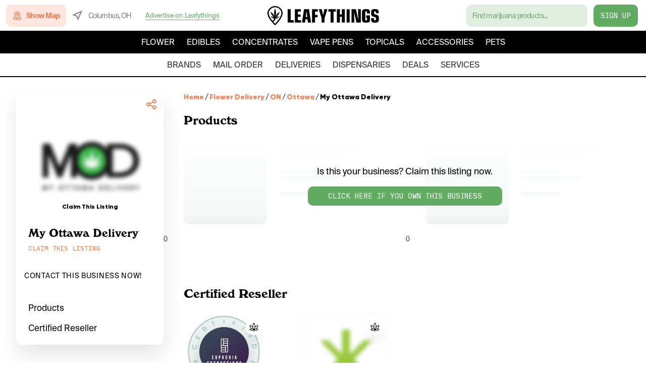

--- FILE ---
content_type: text/html; charset=utf-8
request_url: https://www.leafythings.com/weed-delivery/on/ottawa/my-ottawa-delivery
body_size: 27660
content:
<!DOCTYPE html><html lang="en"><head><link rel="apple-touch-icon" sizes="180x180" href="/apple-touch-icon.png"/><link rel="icon" type="image/png" sizes="32x32" href="/favicon-32x32.png"/><link rel="icon" type="image/png" sizes="16x16" href="/favicon-16x16.png"/><link rel="preload" href="/fonts/SuisseIntlMono.ttf" as="font" crossorigin="anonymous"/><link rel="preload" href="/fonts/SuisseIntl-Bold.otf" as="font" crossorigin="anonymous"/><link rel="preload" href="/fonts/Nimbus-Regular.ttf" as="font" crossorigin="anonymous"/><link rel="preload" href="/fonts/SuisseIntl-Regular.otf" as="font" crossorigin="anonymous"/><link rel="preload" href="/fonts/Windsor-Regular.otf" as="font" crossorigin="anonymous"/><link rel="manifest" href="/manifest.json"/><link rel="mask-icon" href="/safari-pinned-tab.svg" color="#5bbad5"/><meta name="theme-color" content="#ffffff"/><script>
                (function(w,d,s,l,i){w[l]=w[l]||[];w[l].push({'gtm.start':
                new Date().getTime(),event:'gtm.js'});var f=d.getElementsByTagName(s)[0],
                j=d.createElement(s),dl=l!='dataLayer'?'&l='+l:'';j.async=true;j.src=
                'https://www.googletagmanager.com/gtm.js?id='+i+dl;f.parentNode.insertBefore(j,f);
                })(window,document,'script','dataLayer','GTM-WD96676');
            </script><meta charSet="utf-8"/><meta name="viewport" content="width=device-width, initial-scale=1, maximum-scale=5"/><script type="application/javascript" src="https://delivery.gettopple.com/tag_gen.js" data-goal="7bd28f15a49d5e5848d6ec70e584e625"></script><script src="https://maps.googleapis.com/maps/api/js?key=AIzaSyCais_mginc2LX9ZOhLH_2BS0CYxZNvJZ4&amp;libraries=places"></script><title>My Ottawa Delivery on Leafythings - in Ottawa, Ontario, Canada</title><meta name="robots" content="index,follow"/><meta name="googlebot" content="index,follow"/><meta name="description" content="Shop My Ottawa Delivery Delivery Here. Cannabis Products and Services Are Available From My Ottawa Delivery Here! Click Here to Shop Now."/><meta name="twitter:card" content="summary_large_image"/><meta property="og:title" content="My Ottawa Delivery on Leafythings - in Ottawa, Ontario, Canada"/><meta property="og:description" content="Shop My Ottawa Delivery delivery here. Cannabis products and services are available from My Ottawa Delivery here! Click here to shop now."/><meta property="og:url" content="https://www.leafythings.com/weed-delivery/on/ottawa/my-ottawa-delivery"/><meta property="og:image" content="https://dz8osaahf9pd7.cloudfront.net/filters:background_color(white)/fit-in/1024x1024/storage/images/5f6b66a8937f4.png"/><link rel="canonical" href="https://www.leafythings.com/weed-delivery/on/ottawa/my-ottawa-delivery"/><script type="application/ld+json">{"@context":"https://schema.org","@type":"BreadcrumbList","itemListElement":[{"@type":"ListItem","position":1,"name":"Home","item":"https://www.leafythings.com/"},{"@type":"ListItem","position":1,"name":"Weed Delivery","item":"https://www.leafythings.com/weed-delivery"},{"@type":"ListItem","position":1,"name":"ON","item":"https://www.leafythings.com/weed-delivery/on"},{"@type":"ListItem","position":1,"name":"Ottawa","item":"https://www.leafythings.com/weed-delivery/on/ottawa"},{"@type":"ListItem","position":1,"name":"My Ottawa Delivery","item":"https://www.leafythings.com/weed-delivery/on/ottawa/my-ottawa-delivery"}]}</script><script type="application/ld+json">{"@context":"https://schema.org","@type":"LocalBusiness","name":"My Ottawa Delivery","description":"","image":"https://dz8osaahf9pd7.cloudfront.net/storage/images/5f6b66a8937f4.png","aggregateRating":{"@type":"AggregateRating","ratingValue":4.9,"ratingCount":36},"address":"Isabella Street & Bank Street, Ottawa, Ontario, K1G0Z8","geo":{"latitude":45.4205186,"longitude":-75.6905907},"url":"https://myottawadelivery.com/","menu":"https://myottawadelivery.com/","telephone":"3439999713","openingHoursSpecification":[{"@type":"OpeningHoursSpecification","dayOfWeek":"Monday","opens":"10:00:00","closes":"20:00:00"},{"@type":"OpeningHoursSpecification","dayOfWeek":"Tuesday","opens":"10:00:00","closes":"20:00:00"},{"@type":"OpeningHoursSpecification","dayOfWeek":"Wednesday","opens":"10:00:00","closes":"20:00:00"},{"@type":"OpeningHoursSpecification","dayOfWeek":"Thursday","opens":"10:00:00","closes":"20:00:00"},{"@type":"OpeningHoursSpecification","dayOfWeek":"Friday","opens":"10:00:00","closes":"20:00:00"},{"@type":"OpeningHoursSpecification","dayOfWeek":"Saturday","opens":"11:00:00","closes":"19:00:00"},{"@type":"OpeningHoursSpecification","dayOfWeek":"Sunday","opens":"00:00:00","closes":"00:00:00"}],"review":{"@type":"Review","author":{"@type":"Person","name":"Funny Beaver"},"reviewRating":{"@type":"Rating","ratingValue":5},"reviewBody":"These are my go-to guys for in town delivery now. They usually deliver to me within an hour or so - always less than 2hr for sure. Their product is nicely packaged up for me and their prices on the particular products I need can not quite be beaten in town, I know, I checked. I have no reason to buy from anyone else in the city."},"slogan":"ottawa, same, day, delivery, free, delivery, ottawa, AAA, triple, A, euphoria, EE, shatter, bars, distillate, vape, pens, blond, hash, black, hash, gold, seal, blonde, hash, diamond, hash, afghan, hash, sparrow, &, co, gummies, sour, gumm, tricone, flavoured, rush, loud, bars, hollow, tip, shatter, vape, kit, northern, extracts, cbd, cbd, vape, cart, next, level, organics, incredibles, candy, bulldog, amsterdam"}</script><meta name="next-head-count" content="16"/><link rel="preload" href="/_next/static/css/6780b973ef02061a.css" as="style"/><link rel="stylesheet" href="/_next/static/css/6780b973ef02061a.css" data-n-g=""/><link rel="preload" href="/_next/static/css/427c6ade29a69241.css" as="style"/><link rel="stylesheet" href="/_next/static/css/427c6ade29a69241.css" data-n-p=""/><link rel="preload" href="/_next/static/css/24d616136179c5ce.css" as="style"/><link rel="stylesheet" href="/_next/static/css/24d616136179c5ce.css" data-n-p=""/><link rel="preload" href="/_next/static/css/86d374b189c1b04d.css" as="style"/><link rel="stylesheet" href="/_next/static/css/86d374b189c1b04d.css" data-n-p=""/><link rel="preload" href="/_next/static/css/01ca224765bf9fa7.css" as="style"/><link rel="stylesheet" href="/_next/static/css/01ca224765bf9fa7.css" data-n-p=""/><link rel="preload" href="/_next/static/css/f177740bbae39263.css" as="style"/><link rel="stylesheet" href="/_next/static/css/f177740bbae39263.css" data-n-p=""/><noscript data-n-css=""></noscript><script defer="" nomodule="" src="/_next/static/chunks/polyfills-5cd94c89d3acac5f.js"></script><script src="/_next/static/chunks/webpack-0fad700fb37f98e4.js" defer=""></script><script src="/_next/static/chunks/main-4599ac98bc031677.js" defer=""></script><script src="/_next/static/chunks/framework-7e268039b9df11c9.js" defer=""></script><script src="/_next/static/chunks/pages/_app-de485eff767121e1.js" defer=""></script><script src="/_next/static/chunks/0f1ac474-887d3e20fd812d4c.js" defer=""></script><script src="/_next/static/chunks/75fc9c18-60348b1f38ccbf1b.js" defer=""></script><script src="/_next/static/chunks/2962-cc286a5beddf915e.js" defer=""></script><script src="/_next/static/chunks/3805-c6744470a149357e.js" defer=""></script><script src="/_next/static/chunks/1141-db3f2261bebb6969.js" defer=""></script><script src="/_next/static/chunks/2960-e29dfc132f70756a.js" defer=""></script><script src="/_next/static/chunks/6886-edca2c3c129239dd.js" defer=""></script><script src="/_next/static/chunks/4608-3a3db7f0c51fc5a5.js" defer=""></script><script src="/_next/static/chunks/1953-a11f137b3734245a.js" defer=""></script><script src="/_next/static/chunks/5573-076487277dcb678a.js" defer=""></script><script src="/_next/static/chunks/5113-f70fca2ca342e743.js" defer=""></script><script src="/_next/static/chunks/5247-2fed6a4614280e47.js" defer=""></script><script src="/_next/static/chunks/4884-af9c643fe19e2130.js" defer=""></script><script src="/_next/static/chunks/755-51479bb441f27204.js" defer=""></script><script src="/_next/static/chunks/3462-17f43897822b8231.js" defer=""></script><script src="/_next/static/chunks/966-0f507d5f207e3304.js" defer=""></script><script src="/_next/static/chunks/7458-2259a4b2a23ae59d.js" defer=""></script><script src="/_next/static/chunks/2260-bc7c43a361dcb926.js" defer=""></script><script src="/_next/static/chunks/6979-6d34e5943479d187.js" defer=""></script><script src="/_next/static/chunks/9312-709a96d89a88eb30.js" defer=""></script><script src="/_next/static/chunks/8795-956c9f8e0dc5f87b.js" defer=""></script><script src="/_next/static/chunks/7399-a68559cb8d324f30.js" defer=""></script><script src="/_next/static/chunks/6178-3cacfe44386cc801.js" defer=""></script><script src="/_next/static/chunks/4446-b9b6ef9df656f0b1.js" defer=""></script><script src="/_next/static/chunks/pages/weed-delivery/%5Bprovince%5D/%5Bcity%5D/%5Bbusiness%5D-a55a6df7928b9fdc.js" defer=""></script><script src="/_next/static/gxMb9mHKYtKyVNyQQGzxj/_buildManifest.js" defer=""></script><script src="/_next/static/gxMb9mHKYtKyVNyQQGzxj/_ssgManifest.js" defer=""></script><script src="/_next/static/gxMb9mHKYtKyVNyQQGzxj/_middlewareManifest.js" defer=""></script></head><body><noscript id="google-tag-manager"><iframe title="google-tag-manager" src="https://www.googletagmanager.com/ns.html?id=GTM-WD96676" height="0" width="0" style="display:none;visibility:hidden"></iframe></noscript><div id="__next" data-reactroot=""><div id="layout-main-style" class="Layout_root___g0be"><div id="header" class="Header_rootContainer__C1762"><div class="Header_root__lJ4cS Header_rootScrolled__Ti6g3"><div class="Header_itemsTopContainer__7pPZg"><div class="Header_itemsTop__gPhNP"><div class="Header_itemContainer__By91q"><div class="Header_leftColumn__3cF4P"><a href="/find" class="Header_showMap__tzKpu"><svg width="20" height="20" viewBox="0 0 24 24" fill="#EF845C" xmlns="http://www.w3.org/2000/svg" class="Header_search__9wOJJ"><path id="icon" fill-rule="evenodd" clip-rule="evenodd" d="M13.0962 18.2554L12 19.2126L10.9038 18.2554C6.98842 14.8366 5 11.8112 5 9C5 5.02141 8.10349 2 12 2C15.8965 2 19 5.02141 19 9C19 11.8112 17.0116 14.8366 13.0962 18.2554ZM5.68555 14.8034C6.09614 15.3656 6.55352 15.9373 7.05748 16.519C5.19525 16.9384 4 17.5337 4 18C4 18.807 7.57914 20 12 20C16.4209 20 20 18.807 20 18C20 17.5337 18.8047 16.9384 16.9425 16.519C17.4465 15.9373 17.9039 15.3656 18.3144 14.8034C20.5633 15.4858 22 16.5804 22 18C22 20.5068 17.5203 22 12 22C6.47973 22 2 20.5068 2 18C2 16.5804 3.43674 15.4858 5.68555 14.8034ZM12 4C14.8038 4 17 6.13816 17 9C17 11.047 15.3727 13.5659 12 16.556C8.62733 13.5659 7 11.047 7 9C7 6.13816 9.19624 4 12 4ZM12 6C13.6569 6 15 7.34315 15 9C15 10.6569 13.6569 12 12 12C10.3431 12 9 10.6569 9 9C9 7.34315 10.3431 6 12 6ZM11 9C11 8.44772 11.4477 8 12 8C12.5523 8 13 8.44772 13 9C13 9.55228 12.5523 10 12 10C11.4477 10 11 9.55228 11 9Z" fill="#EF845C"></path></svg><div class="Header_textIcon__OQ7E_">Show Map</div></a><div class="Header_locationContainer__sJgZs"><svg width="20" height="20" viewBox="0 0 20 20" fill="none" xmlns="http://www.w3.org/2000/svg" class="Header_mapLocationIcon__58CSE"><path fill-rule="evenodd" clip-rule="evenodd" d="M20 0L0 8.57143L8.23529 11.7647L11.4286 20L20 0ZM11.5212 14.7067L9.78102 10.219L5.29326 8.47882L16.1921 3.80789L11.5212 14.7067Z" fill="black"></path></svg><div class="Header_textIconLeft__O_ssY">Columbus, OH</div></div><svg width="20" height="14" viewBox="0 0 20 14" fill="none" xmlns="http://www.w3.org/2000/svg" class="Header_hamburgerButton__yl55M"><path fill-rule="evenodd" clip-rule="evenodd" d="M20 2V0H0V2H20ZM20 6V8H0V6H20ZM20 12V14H0V12H20Z" fill="black"></path></svg><div class="Header_jotFormLinkContainer__xYJ0B"><span class="Header_jotFormLink__0EJAA">Advertise on Leafythings</span></div></div></div><a aria-label="logo-title" href="/" class="Header_title__1_3k6"><svg width="221" height="38" viewBox="0 0 221 38" fill="none" xmlns="http://www.w3.org/2000/svg"><path d="M40 6.35681H46.0688V27.9122H51.9797V32.6403H40V6.35681Z" fill="black"></path><path d="M54.2856 6.35681H65.9892V11.0849H60.3545V16.8378H65.5565V21.3296H60.3545V27.9108H66.4233V32.6389H54.2871V6.35681H54.2856Z" fill="black"></path><path d="M72.372 6.35681H82.2623L86.2816 32.6403H80.0946L79.3061 26.3353H75.3651L74.5766 32.6403H68.3896L72.372 6.35681ZM77.3776 9.9833H77.2993L75.8803 21.8434H78.7966L77.3776 9.9833Z" fill="black"></path><path d="M88.2529 6.35681H99.7202V11.0849H94.3218V17.5864H99.2477V22.3159H94.3218V32.6403H88.2529V6.35681Z" fill="black"></path><path d="M107.246 24.1292L101.69 6.35681H107.679L110.161 18.1785H110.201L112.683 6.35681H118.672L113.116 24.1292V32.6403H107.245V24.1292H107.246Z" fill="black"></path><path d="M124.901 11.0864H120.646V6.35828H135.225V11.0864H130.97V32.6418H124.901V11.0864Z" fill="black"></path><path d="M137.531 6.35681H143.6V16.6414H147.147V6.35681H153.216V32.6403H147.147V21.3709H143.6V32.6403H137.531V6.35681Z" fill="black"></path><path d="M156.767 6.35681H162.835V32.6403H156.767V6.35681Z" fill="black"></path><path d="M171.712 12.1495H171.634L171.988 32.6403H166.392V6.35677H175.258L179.711 26.8476L179.789 26.7679L179.357 6.35535H184.991V32.6389H176.126L171.712 12.1495Z" fill="black"></path><path d="M203.101 26.9274C203.101 31.6555 201.446 32.9165 195.417 32.9165C189.506 32.9165 187.338 31.4591 187.338 27.518V11.4806C187.338 7.57943 189.546 6.08215 195.299 6.08215C201.091 6.08215 203.101 7.65771 203.101 12.2691V14.8708H197.23V12.1126C197.23 10.9298 196.797 10.5754 195.299 10.5754C194.038 10.5754 193.643 10.9697 193.643 12.2307V27.4412C193.643 28.15 194.156 28.4261 195.339 28.4261C196.639 28.4261 197.23 28.15 197.23 27.5593V23.4219H195.378V18.4973H203.101V26.9274Z" fill="black"></path><path d="M211.073 25.9026C211.073 28.0703 211.309 28.4246 212.886 28.4246C214.225 28.4246 214.699 28.0304 214.699 26.8875V24.0509C214.699 22.4754 214.345 22.1594 212.137 21.6072C208.788 20.8187 208.078 20.5824 207.015 19.7555C205.872 18.8887 205.438 17.4313 205.438 14.4353V12.8199C205.438 7.34317 206.777 6.08215 212.688 6.08215C218.284 6.08215 220.175 7.38302 220.175 11.2045V14.357H214.736V13.096C214.736 10.7718 214.618 10.574 213.161 10.574C211.624 10.574 211.309 10.9284 211.309 12.4655V14.1991C211.309 15.8145 211.585 16.129 213.555 16.603C220.056 18.2184 220.767 19.0453 220.767 24.9576C220.767 31.3011 219.191 32.9179 213.122 32.9179C206.935 32.9179 205.438 31.617 205.438 26.1802V24.0111H211.073V25.9026Z" fill="black"></path><path d="M29.2275 9.54843C27.4157 4.71769 21.8797 -0.114705 14.7938 0.00207485C7.67776 0.118855 2.28277 5.20948 0.630526 10.18C-1.95195 17.9484 4.08614 25.7578 6.35798 28.6987C6.38317 28.7316 6.56955 28.9718 6.8953 29.378C7.55687 30.1774 8.21844 30.9768 8.87833 31.7761C9.77666 32.8321 10.8815 34.0969 12.1476 35.4736C12.8108 36.194 13.4908 36.9161 14.1692 37.6184C14.4026 37.8602 14.7284 37.9984 15.0675 38C15.0692 38 15.0709 38 15.0726 38C15.4118 38 15.7358 37.8651 15.9692 37.625C16.6644 36.9144 17.3595 36.1809 18.0345 35.4424C18.1689 35.296 21.3457 31.8156 23.6377 28.6724C26.373 24.919 32.0652 17.1112 29.2275 9.54843ZM21.6144 27.2546C19.4047 30.2859 16.216 33.7795 16.1841 33.8157C15.8198 34.2137 15.4504 34.6101 15.0776 35.0015C14.7132 34.6167 14.3522 34.2285 13.9963 33.8403C13.056 32.8173 12.1996 31.8518 11.4558 30.9899C12.0116 30.7218 12.5438 30.3912 13.0392 29.9997C15.3513 28.174 15.9944 25.6707 16.169 24.2627C16.5334 24.4864 16.9465 24.7035 17.4149 24.891C18.4845 25.3187 19.4316 25.4322 20.0847 25.4535C19.623 24.8236 18.9177 24.0555 17.8834 23.4436C17.6433 23.3022 17.4082 23.1821 17.1799 23.0785C17.6433 23.2298 18.3821 23.4091 19.2871 23.3499C19.4399 23.34 19.7959 23.2989 20.3013 23.1854C21.9351 22.8202 23.1458 22.0587 23.8644 21.5159C22.9913 21.2182 21.6379 20.8893 19.9857 21.0126C18.6877 21.1097 17.5795 21.4567 16.6996 21.8465C17.6987 21.2774 18.9849 20.381 20.2325 18.9797C22.6756 16.2394 23.5773 13.1456 23.9265 11.5715C22.4607 12.435 20.4122 13.8989 18.4728 16.297C17.247 17.8135 16.384 19.3103 15.7795 20.5537C16.2647 18.9961 16.7903 16.7115 16.8071 13.917C16.8306 9.80995 15.7425 6.63387 15.0021 4.89039C14.2565 6.6388 13.1651 9.80831 13.1718 13.9088C13.1769 16.7016 13.6907 18.9879 14.1675 20.5504C13.5698 19.3037 12.7151 17.8036 11.4961 16.2806C9.57012 13.8726 7.52664 12.3989 6.06581 11.5288C6.40667 13.1045 7.29325 16.2033 9.72292 18.955C10.9638 20.3613 12.2449 21.2643 13.2423 21.8383C12.3658 21.4436 11.2593 21.0916 9.96135 20.9879C8.30911 20.858 6.95407 21.1804 6.08093 21.4732C6.79791 22.0209 8.00351 22.7873 9.63561 23.1607C10.1477 23.2775 10.5255 23.3203 10.6498 23.3301C11.6455 23.4124 12.4666 23.2347 12.9871 23.0801C12.7453 23.164 12.4935 23.2676 12.2349 23.3959C11.0712 23.9749 10.3073 24.8006 9.84214 25.4305C10.4768 25.4075 11.4373 25.3055 12.5136 24.8812C12.9317 24.7167 13.3078 24.5275 13.642 24.3318C13.4573 25.3581 12.9367 26.952 11.4759 28.1049C10.9688 28.5063 10.3996 28.8155 9.79848 29.0343C8.88 27.924 8.35108 27.2414 8.33933 27.2283C6.28074 24.5654 0.81355 17.4928 2.99472 10.935C4.37327 6.78683 8.88336 2.5367 14.8358 2.43965C14.9063 2.43801 14.9752 2.43801 15.0457 2.43801C20.8672 2.43801 25.4025 6.41346 26.8935 10.3906C29.2779 16.7427 24.1012 23.8433 21.6144 27.2546Z" fill="black"></path></svg></a><div class="Header_itemContainer__By91q"><div class="Header_rightColumn__qF9OI"><div class="HeaderSearch_searchConstContainer__Vyvy5"><div class="HeaderSearch_searchWrapper__w46bt"><div class="HeaderSearch_searchContainer__ceb3h"><input class="HeaderSearch_searchInput__JPsk7" value="" placeholder="Find marijuana products..."/></div></div></div><a href="/register" class="Header_registerButton__tTmTR">Sign Up</a></div></div></div></div><div class="Header_headerItems__LSMCI"><div class="HeaderSearch_searchWrapperMobile___6emU"><div class="HeaderSearch_searchContainer__ceb3h"><div class="HeaderSearch_searchInputDiv__J48E4">Find marijuana products...</div></div><a href="/find" class="HeaderSearch_showMap__nn6cj"><div class="HeaderSearch_textIcon__iUOPh">Show Map</div></a></div><div class="Header_itemsBottom__9MAkw Header_itemsBottomCategories__k8wql"><nav class="Header_productNavigationItems__IZUX2"><div class="Header_categoryLink__ZNyJG">Flower</div><div class="Header_categoryLink__ZNyJG">Edibles</div><div class="Header_categoryLink__ZNyJG">Concentrates</div><div class="Header_categoryLink__ZNyJG">Vape Pens</div><div class="Header_categoryLink__ZNyJG">Topicals</div><div class="Header_categoryLink__ZNyJG">Accessories</div><div class="Header_categoryLink__ZNyJG">Pets</div></nav><div class="Header_categoryScrollArrow__T2u4a"><svg width="24" height="24" viewBox="0 0 24 24" fill="#FFFFFF" xmlns="http://www.w3.org/2000/svg" class="Header_chevronRight__K069v"><path d="M11.29 8.70998L6.69997 13.3C6.30997 13.69 6.30997 14.32 6.69997 14.71C7.08997 15.1 7.71997 15.1 8.10997 14.71L12 10.83L15.88 14.71C16.27 15.1 16.9 15.1 17.29 14.71C17.68 14.32 17.68 13.69 17.29 13.3L12.7 8.70998C12.32 8.31998 11.68 8.31998 11.29 8.70998Z" fill="#FFFFFF"></path></svg></div></div><div class="Header_itemsBottom__9MAkw"><nav class="Header_navigationItems__Y3Hnr"><a class="Header_link__hSPIY" href="/brands/oh">brands</a><a class="Header_link__hSPIY" href="/mail-order-marijuana/oh">mail order</a><a class="Header_link__hSPIY" href="/weed-delivery/oh/columbus">deliveries</a><a class="Header_link__hSPIY" href="/marijuana-dispensary/oh/columbus">dispensaries</a><a class="Header_link__hSPIY" href="/deals/oh/columbus">deals</a><a class="Header_link__hSPIY" href="/services">services</a></nav><div class="Header_categoryScrollArrow__T2u4a Header_categoryScrollArrowWhite__P58_X"><svg width="24" height="24" viewBox="0 0 24 24" fill="#000000" xmlns="http://www.w3.org/2000/svg" class="Header_chevronRight__K069v"><path d="M11.29 8.70998L6.69997 13.3C6.30997 13.69 6.30997 14.32 6.69997 14.71C7.08997 15.1 7.71997 15.1 8.10997 14.71L12 10.83L15.88 14.71C16.27 15.1 16.9 15.1 17.29 14.71C17.68 14.32 17.68 13.69 17.29 13.3L12.7 8.70998C12.32 8.31998 11.68 8.31998 11.29 8.70998Z" fill="#000000"></path></svg></div></div><div class="Header_mobileLocationHeader__vhREA"><svg width="20" height="20" viewBox="0 0 20 20" fill="none" xmlns="http://www.w3.org/2000/svg" class="Header_locationIconHeader__GYvoZ"><path fill-rule="evenodd" clip-rule="evenodd" d="M20 0L0 8.57143L8.23529 11.7647L11.4286 20L20 0ZM11.5212 14.7067L9.78102 10.219L5.29326 8.47882L16.1921 3.80789L11.5212 14.7067Z" fill="black"></path></svg><div class="Header_textIconLeftHeader__BKKid">Columbus, OH</div></div></div></div></div><div id="main-content-wrapper" class="Layout_mainLayout__9U5KR"><div id="main-background-portal" class="Layout_mainBackgroundPortal__W14oK"></div><main id="main-content" class="Layout_mainContent__2Yly4"><div class="horizontalLayout"><div class="SideTopNavigation_root____NXM"><div id="side-top-navigation-root-content" class="SideTopNavigation_rootContent__lMPLe"><div class="SideTopNavigation_rootMainContent__CZeV6"><div class="BreadCrumb_breadcrumbContainer___NWWx BreadCrumb_breadcrumbContainerSmall__FI7uK BreadCrumb_breadcrumbContainerMobile__3C2fb"><nav class="BreadCrumb_breadcrumbNavigation__Ua2g5 BreadCrumb_breadcrumbNavigationSmall___2anj" aria-label="breadCrumbs"><div class="BreadCrumb_breadcrumbTopContainer__DTssH"><div class="BreadCrumb_breadcrumbListItemContainer__3IYRm"><a href="/" class="BreadCrumb_breadcrumbListInActiveItem__keXh9">Home</a></div><div class="BreadCrumb_breadcrumbListItemContainer__3IYRm"><div class="BreadCrumb_breadcrumbListItemSeparator__RtEoF">/</div><a href="/weed-delivery" class="BreadCrumb_breadcrumbListInActiveItem__keXh9">Flower Delivery</a></div><div class="BreadCrumb_breadcrumbListItemContainer__3IYRm"><div class="BreadCrumb_breadcrumbListItemSeparator__RtEoF">/</div><a href="/weed-delivery/on" class="BreadCrumb_breadcrumbListInActiveItem__keXh9">ON</a></div><div class="BreadCrumb_breadcrumbListItemContainer__3IYRm"><div class="BreadCrumb_breadcrumbListItemSeparator__RtEoF">/</div><a href="/weed-delivery/on/ottawa" class="BreadCrumb_breadcrumbListInActiveItem__keXh9">Ottawa</a></div><div class="BreadCrumb_breadcrumbListItemContainer__3IYRm"><div class="BreadCrumb_breadcrumbListItemSeparator__RtEoF">/</div><div class="BreadCrumb_breadcrumbListActiveItemWithoutAnimation__WpnXY">My Ottawa Delivery</div></div></div></nav></div><div class="BusinessHeader_root__S12Tf"><div class="BusinessHeader_cardColumn__t9I2t"><div class="BusinessHeader_productImageContainer__bbKYC"><img class="BusinessHeader_productImage__pDsus BusinessHeader_productImageBlur__gNpfS" src="https://dz8osaahf9pd7.cloudfront.net/filters:background_color(white)/fit-in/210x210/storage/images/5f6b66a8937f4.png" alt="My Ottawa Delivery"/><div class="BusinessHeader_claimImageContainer___PzH0"><div class="BusinessHeader_claimImageText__A_DTO">Claim This Listing</div></div></div><div class="BusinessHeader_cardRow__OR9dS"><div class="BusinessHeader_nameContainer__klIvd"><h1 class="BusinessHeader_nameBusiness__aBDG1">My Ottawa Delivery</h1></div><div class="BusinessHeader_claimContainer__oHn93">Claim This Listing</div></div></div><div class="BusinessHeader_shareContainer__niBV1"><div class="Share_root__ADO8W"><div class="Share_shareIcon__B_nEJ"><svg width="24" height="24" viewBox="0 0 24 24" fill="none" xmlns="http://www.w3.org/2000/svg"><g id="24 / basic / share"><path id="icon" fill-rule="evenodd" clip-rule="evenodd" d="M14 6C14 6.28742 14.0303 6.56777 14.0879 6.83801L9.01694 9.3735C8.28363 8.53189 7.20393 8 6 8C3.79086 8 2 9.79086 2 12C2 14.2091 3.79086 16 6 16C7.20393 16 8.28363 15.4681 9.01694 14.6265L14.0879 17.162C14.0303 17.4322 14 17.7126 14 18C14 20.2091 15.7909 22 18 22C20.2091 22 22 20.2091 22 18C22 15.7909 20.2091 14 18 14C16.7961 14 15.7164 14.5319 14.9831 15.3735L9.91208 12.838C9.96968 12.5678 10 12.2874 10 12C10 11.7126 9.96968 11.4322 9.91208 11.162L14.9831 8.6265C15.7164 9.46811 16.7961 10 18 10C20.2091 10 22 8.20914 22 6C22 3.79086 20.2091 2 18 2C15.7909 2 14 3.79086 14 6ZM8 12C8 13.1046 7.10457 14 6 14C4.89543 14 4 13.1046 4 12C4 10.8954 4.89543 10 6 10C7.10457 10 8 10.8954 8 12ZM18 8C19.1046 8 20 7.10457 20 6C20 4.89543 19.1046 4 18 4C16.8954 4 16 4.89543 16 6C16 7.10457 16.8954 8 18 8ZM20 18C20 19.1046 19.1046 20 18 20C16.8954 20 16 19.1046 16 18C16 16.8954 16.8954 16 18 16C19.1046 16 20 16.8954 20 18Z" fill="#EF845C"></path></g></svg></div></div><svg width="16" height="16" viewBox="0 0 16 16" fill="none" xmlns="http://www.w3.org/2000/svg" class="BusinessHeader_verifiedMobile__vNKYa"><g opacity="1"><path d="M15.3346 8.00006L13.708 6.14006L13.9346 3.68006L11.528 3.13339L10.268 1.00006L8.0013 1.97339L5.73464 1.00006L4.47464 3.12673L2.06797 3.66673L2.29464 6.13339L0.667969 8.00006L2.29464 9.86006L2.06797 12.3267L4.47464 12.8734L5.73464 15.0001L8.0013 14.0201L10.268 14.9934L11.528 12.8667L13.9346 12.3201L13.708 9.86006L15.3346 8.00006ZM6.25464 10.6734L4.66797 9.07339C4.40797 8.81339 4.40797 8.39339 4.66797 8.13339L4.71464 8.08673C4.97464 7.82673 5.4013 7.82673 5.6613 8.08673L6.73464 9.16673L10.168 5.72673C10.428 5.46673 10.8546 5.46673 11.1146 5.72673L11.1613 5.77339C11.4213 6.03339 11.4213 6.45339 11.1613 6.71339L7.21463 10.6734C6.9413 10.9334 6.5213 10.9334 6.25464 10.6734Z" fill="#4D7ADE"></path></g></svg></div></div><div class="BusinessContact_root__5deJ2 BusinessContact_rootDesktop__5J4Y9"><div class="BusinessContact_title__bU_rH">Contact this business now!</div><div class="BusinessContact_contactRowContainer__V9tjR"></div></div><div class="SideTopNavigation_navItems__bNMcF"><div class="SideTopNavigation_navItem__Y1t_7"><div class="SideTopNavigation_navItemText__SttWk">Products</div><a aria-label="ArrowCircle"><svg width="24" height="24" viewBox="0 0 24 24" fill="none" xmlns="http://www.w3.org/2000/svg"><g id="24 / arrows / circle-arrow-right"><path id="icon" fill-rule="evenodd" clip-rule="evenodd" d="M12 23C5.92487 23 1 18.0751 1 12C1 5.92487 5.92487 1 12 1C18.0751 1 23 5.92487 23 12C23 18.0751 18.0751 23 12 23ZM12 21C16.9706 21 21 16.9706 21 12C21 7.02944 16.9706 3 12 3C7.02944 3 3 7.02944 3 12C3 16.9706 7.02944 21 12 21ZM7 13H13.5858L11.2929 15.2929L12.7071 16.7071L17.4142 12L12.7071 7.29289L11.2929 8.70711L13.5858 11H7V13Z" fill="#EF845C"></path></g></svg></a></div><div class="SideTopNavigation_navItem__Y1t_7"><div class="SideTopNavigation_navItemText__SttWk">Certified Reseller</div><a aria-label="ArrowCircle"><svg width="24" height="24" viewBox="0 0 24 24" fill="none" xmlns="http://www.w3.org/2000/svg"><g id="24 / arrows / circle-arrow-right"><path id="icon" fill-rule="evenodd" clip-rule="evenodd" d="M12 23C5.92487 23 1 18.0751 1 12C1 5.92487 5.92487 1 12 1C18.0751 1 23 5.92487 23 12C23 18.0751 18.0751 23 12 23ZM12 21C16.9706 21 21 16.9706 21 12C21 7.02944 16.9706 3 12 3C7.02944 3 3 7.02944 3 12C3 16.9706 7.02944 21 12 21ZM7 13H13.5858L11.2929 15.2929L12.7071 16.7071L17.4142 12L12.7071 7.29289L11.2929 8.70711L13.5858 11H7V13Z" fill="#EF845C"></path></g></svg></a></div><div class="SideTopNavigation_navItem__Y1t_7"><div class="SideTopNavigation_navItemText__SttWk">About</div><a aria-label="ArrowCircle"><svg width="24" height="24" viewBox="0 0 24 24" fill="none" xmlns="http://www.w3.org/2000/svg"><g id="24 / arrows / circle-arrow-right"><path id="icon" fill-rule="evenodd" clip-rule="evenodd" d="M12 23C5.92487 23 1 18.0751 1 12C1 5.92487 5.92487 1 12 1C18.0751 1 23 5.92487 23 12C23 18.0751 18.0751 23 12 23ZM12 21C16.9706 21 21 16.9706 21 12C21 7.02944 16.9706 3 12 3C7.02944 3 3 7.02944 3 12C3 16.9706 7.02944 21 12 21ZM7 13H13.5858L11.2929 15.2929L12.7071 16.7071L17.4142 12L12.7071 7.29289L11.2929 8.70711L13.5858 11H7V13Z" fill="#EF845C"></path></g></svg></a></div></div><div class="BusinessContact_root__5deJ2 BusinessContact_rootMobile__3XQ_I BusinessContact_rootMobileVisible__mU6Zd BusinessContact_rootBorder__OIXCr"><div class="BusinessContact_title__bU_rH">Contact this business now!</div><div class="BusinessContact_contactRowContainer__V9tjR"></div></div></div></div><div id="side-top-navigation-fade" class="SideTopNavigation_fadeContainer__mAdB1 SideTopNavigation_fadeContainerInvisible__s2lnG"><svg width="24" height="24" viewBox="0 0 24 24" fill="none" xmlns="http://www.w3.org/2000/svg" class="SideTopNavigation_chevronDown__A0kKb"><path d="M11.29 8.70998L6.69997 13.3C6.30997 13.69 6.30997 14.32 6.69997 14.71C7.08997 15.1 7.71997 15.1 8.10997 14.71L12 10.83L15.88 14.71C16.27 15.1 16.9 15.1 17.29 14.71C17.68 14.32 17.68 13.69 17.29 13.3L12.7 8.70998C12.32 8.31998 11.68 8.31998 11.29 8.70998Z" fill="black"></path></svg></div></div><div class="flexVerticalContainer"><div class="BreadCrumb_breadcrumbContainer___NWWx BreadCrumb_breadcrumbContainerSmall__FI7uK BreadCrumb_breadcrumbContainerDesktop___WvaU"><nav class="BreadCrumb_breadcrumbNavigation__Ua2g5 BreadCrumb_breadcrumbNavigationSmall___2anj" aria-label="breadCrumbs"><div class="BreadCrumb_breadcrumbTopContainer__DTssH"><div class="BreadCrumb_breadcrumbListItemContainer__3IYRm"><a href="/" class="BreadCrumb_breadcrumbListInActiveItem__keXh9">Home</a></div><div class="BreadCrumb_breadcrumbListItemContainer__3IYRm"><div class="BreadCrumb_breadcrumbListItemSeparator__RtEoF">/</div><a href="/weed-delivery" class="BreadCrumb_breadcrumbListInActiveItem__keXh9">Flower Delivery</a></div><div class="BreadCrumb_breadcrumbListItemContainer__3IYRm"><div class="BreadCrumb_breadcrumbListItemSeparator__RtEoF">/</div><a href="/weed-delivery/on" class="BreadCrumb_breadcrumbListInActiveItem__keXh9">ON</a></div><div class="BreadCrumb_breadcrumbListItemContainer__3IYRm"><div class="BreadCrumb_breadcrumbListItemSeparator__RtEoF">/</div><a href="/weed-delivery/on/ottawa" class="BreadCrumb_breadcrumbListInActiveItem__keXh9">Ottawa</a></div><div class="BreadCrumb_breadcrumbListItemContainer__3IYRm"><div class="BreadCrumb_breadcrumbListItemSeparator__RtEoF">/</div><div class="BreadCrumb_breadcrumbListActiveItemWithoutAnimation__WpnXY">My Ottawa Delivery</div></div></div></nav></div><div class="Marquee_root__9sq_w Marquee_rootNoShadow__inWGp"><div class="Marquee_controlLeft__xAnXr"><h2 id="products" class="Marquee_titleLeft__lJNA2 Marquee_titleLarge__LLrTK">Products</h2><div class="Marquee_buttonContainer__BcsuY"><div class="Marquee_buttonLeftDisabled__ePO0P"><svg width="24" height="24" viewBox="0 0 24 24" fill="none" xmlns="http://www.w3.org/2000/svg" class="Marquee_leftDisabled__oI6WI"><path fill-rule="evenodd" clip-rule="evenodd" d="M17.5858 13H3V11H17.5858L11.2929 4.70706L12.7071 3.29285L21.4142 12L12.7071 20.7071L11.2929 19.2928L17.5858 13Z" fill="black"></path></svg></div><div class="Marquee_buttonRightDisabled__426is"><svg width="24" height="24" viewBox="0 0 24 24" fill="none" xmlns="http://www.w3.org/2000/svg" class="Marquee_rightDisabled__kqdWZ"><path fill-rule="evenodd" clip-rule="evenodd" d="M17.5858 13H3V11H17.5858L11.2929 4.70706L12.7071 3.29285L21.4142 12L12.7071 20.7071L11.2929 19.2928L17.5858 13Z" fill="black"></path></svg></div><div class="Marquee_actionsContainer__PiG2d"></div></div></div><div class="ClaimOverlay_root__cgc3W"><div class="ClaimOverlay_claimText__goA_f">Is this your business? Claim this listing now.</div><div class="Button_root__Lcvj2" style="padding:0 40px;height:38px;margin-bottom:32px;background:#61AB62;max-width:unset;width:unset"><div class="Button_buttonText__WCdz7">CLICK HERE IF YOU OWN THIS BUSINESS</div></div></div><div class="Marquee_horizontalScrollContainer__9LQur"><div class="Marquee_scrollContent__EF6GH"><div class="Marquee_thirdScrollContent__pU21I Marquee_thirdScrollContentSecondVisible__tnT2p"><a class="ProductHorizontalCard_root__Onniq" href="/weed-delivery/on/ottawa/my-ottawa-delivery/undefined"><div class="ProductHorizontalCard_cardRow__fNnJD"><div class="ProductHorizontalCard_productImageClaim__4akQa"></div><div class="ProductHorizontalCard_cardContent__WmJz4"><div class="ProductHorizontalCard_productClaimContainer__2MqYX"><div class="ProductHorizontalCard_productClaimBarLong__A3XA9"></div><div class="ProductHorizontalCard_productClaimBar__fnoBY"></div><div class="ProductHorizontalCard_productClaimBarShort__05Bf4"></div><div class="ProductHorizontalCard_productClaimBar__fnoBY"></div><div class="ProductHorizontalCard_productClaimBarShort__05Bf4"></div></div></div></div>0</a><div class="Marquee_thirdScrollBorderMobile__nFDOF"></div></div><div class="Marquee_thirdScrollContent__pU21I Marquee_thirdScrollContentSecondVisible__tnT2p"><a class="ProductHorizontalCard_root__Onniq" href="/weed-delivery/on/ottawa/my-ottawa-delivery/undefined"><div class="ProductHorizontalCard_cardRow__fNnJD"><div class="ProductHorizontalCard_productImageClaim__4akQa"></div><div class="ProductHorizontalCard_cardContent__WmJz4"><div class="ProductHorizontalCard_productClaimContainer__2MqYX"><div class="ProductHorizontalCard_productClaimBarLong__A3XA9"></div><div class="ProductHorizontalCard_productClaimBar__fnoBY"></div><div class="ProductHorizontalCard_productClaimBarShort__05Bf4"></div><div class="ProductHorizontalCard_productClaimBar__fnoBY"></div><div class="ProductHorizontalCard_productClaimBarShort__05Bf4"></div></div></div></div>0</a><div class="Marquee_thirdScrollBorderMobile__nFDOF"></div></div><div class="Marquee_thirdScrollContent__pU21I Marquee_thirdScrollContentSecondVisible__tnT2p"><a class="ProductHorizontalCard_root__Onniq" href="/weed-delivery/on/ottawa/my-ottawa-delivery/undefined"><div class="ProductHorizontalCard_cardRow__fNnJD"><div class="ProductHorizontalCard_productImageClaim__4akQa"></div><div class="ProductHorizontalCard_cardContent__WmJz4"><div class="ProductHorizontalCard_productClaimContainer__2MqYX"><div class="ProductHorizontalCard_productClaimBarLong__A3XA9"></div><div class="ProductHorizontalCard_productClaimBar__fnoBY"></div><div class="ProductHorizontalCard_productClaimBarShort__05Bf4"></div><div class="ProductHorizontalCard_productClaimBar__fnoBY"></div><div class="ProductHorizontalCard_productClaimBarShort__05Bf4"></div></div></div></div>0</a><div class="Marquee_thirdScrollBorderMobile__nFDOF"></div></div></div></div></div><div class="relativeContainer"><div class="Marquee_root__9sq_w Marquee_rootNoShadow__inWGp"><div class="Marquee_controlLeft__xAnXr"><h2 id="certified reseller" class="Marquee_titleLeft__lJNA2 Marquee_titleLarge__LLrTK">Certified Reseller</h2><div class="Marquee_buttonContainer__BcsuY"><div class="Marquee_buttonLeftDisabled__ePO0P"><svg width="24" height="24" viewBox="0 0 24 24" fill="none" xmlns="http://www.w3.org/2000/svg" class="Marquee_leftDisabled__oI6WI"><path fill-rule="evenodd" clip-rule="evenodd" d="M17.5858 13H3V11H17.5858L11.2929 4.70706L12.7071 3.29285L21.4142 12L12.7071 20.7071L11.2929 19.2928L17.5858 13Z" fill="black"></path></svg></div><div class="Marquee_buttonRightDisabled__426is"><svg width="24" height="24" viewBox="0 0 24 24" fill="none" xmlns="http://www.w3.org/2000/svg" class="Marquee_rightDisabled__kqdWZ"><path fill-rule="evenodd" clip-rule="evenodd" d="M17.5858 13H3V11H17.5858L11.2929 4.70706L12.7071 3.29285L21.4142 12L12.7071 20.7071L11.2929 19.2928L17.5858 13Z" fill="black"></path></svg></div><div class="Marquee_actionsContainer__PiG2d"></div></div></div><div class="Marquee_horizontalScrollContainer__9LQur"><div class="Marquee_scrollContent__EF6GH"><a class="BusinessCard_root__1ZM75" href="/brands/euphoria-extractions"><div class="BusinessCard_cardColumn__9M_zf"><div class="BusinessCard_businessImageWrapper__yiG3l"><div class="BusinessCard_certifiedImageContainer__rEm20"><svg width="137" height="154" viewBox="0 0 137 154" fill="none" xmlns="http://www.w3.org/2000/svg" class="BusinessCard_certifiedImage__ISkZH"><circle cx="68.145" cy="67.6855" r="65" fill="#ACC7C4" fill-opacity="0.25" stroke="#ACC7C4" stroke-width="2"></circle><path opacity="0.3" d="M24.2219 115.686L13.145 137.839L29.0681 138.532L39.4527 151.686L50.145 130.186" stroke="#ACC7C4" stroke-width="2"></path><path opacity="0.3" d="M112.068 115.686L123.145 137.839L107.222 138.532L96.8373 151.686L86.145 130.186" stroke="#ACC7C4" stroke-width="2"></path><path d="M18.6036 59.1913C18.4008 60.5044 17.797 61.5215 16.7921 62.2427C15.7873 62.9639 14.645 63.2257 13.3652 63.028C12.0771 62.829 11.0669 62.2348 10.3349 61.2453C9.59447 60.2546 9.32568 59.1027 9.52849 57.7896C9.65043 57.0001 9.94973 56.3018 10.4264 55.6947C10.896 55.0781 11.4755 54.6315 12.1649 54.3551L12.7959 55.9714C12.3719 56.1271 12.0211 56.3878 11.7434 56.7533C11.4574 57.1175 11.2759 57.549 11.1989 58.0476C11.068 58.8953 11.228 59.622 11.679 60.2277C12.1313 60.8251 12.7813 61.1893 13.629 61.3202C14.4683 61.4498 15.1937 61.2981 15.8052 60.865C16.4179 60.4236 16.7898 59.779 16.9207 58.9314C16.9977 58.4327 16.959 57.9673 16.8045 57.535C16.6431 57.0931 16.3872 56.7388 16.037 56.472L17.1263 55.1214C17.7001 55.5929 18.1227 56.19 18.394 56.9126C18.6569 57.6339 18.7268 58.3935 18.6036 59.1913Z" fill="#ACC7C4"></path><path d="M21.9592 43.3103L23.6914 40.1568L25.1024 40.9319L22.5599 45.5605L15.0771 41.4502L17.5903 36.875L19.0013 37.6501L17.2985 40.7501L18.8912 41.625L20.4473 38.7923L21.8369 39.5556L20.2809 42.3884L21.9592 43.3103Z" fill="#ACC7C4"></path><path d="M36.882 27.817L33.5084 26.6779L32.5073 27.5548L34.5368 29.8715L33.2212 31.024L27.375 24.3506L30.0444 22.0121C30.6609 21.472 31.3745 21.2288 32.1853 21.2824C32.9961 21.3359 33.6687 21.6678 34.2033 22.2779C34.5652 22.691 34.7844 23.1786 34.8611 23.7405C34.9321 24.2961 34.8518 24.8326 34.62 25.3502L38.3025 26.5725L36.882 27.817ZM29.768 24.4279L31.4968 26.4013L32.8505 25.2154C33.0984 24.9982 33.2278 24.7164 33.2387 24.3698C33.2441 24.0169 33.1271 23.7038 32.8876 23.4305C32.6482 23.1572 32.356 23.0031 32.011 22.9684C31.666 22.9336 31.3696 23.0248 31.1217 23.2419L29.768 24.4279Z" fill="#ACC7C4"></path><path d="M49.9179 11.0997L50.4729 12.5292L48.4262 13.3239L50.8144 19.4749L49.32 20.0551L46.9317 13.9041L44.8958 14.6946L44.3408 13.2651L49.9179 11.0997Z" fill="#ACC7C4"></path><path d="M67.2529 8.06592L68.8355 8.03222L69.0064 16.0598L67.4238 16.0934L67.2529 8.06592Z" fill="#ACC7C4"></path><path d="M89.9161 13.3589L86.9143 12.3381L86.3091 14.1178L89.2251 15.1094L88.7439 16.5245L85.8279 15.5329L84.8436 18.4275L83.3642 17.9244L85.916 10.4199L90.3973 11.9437L89.9161 13.3589Z" fill="#ACC7C4"></path><path d="M106.167 20.8999L107.383 21.8766L102.429 28.0431L101.213 27.0664L106.167 20.8999Z" fill="#ACC7C4"></path><path d="M114.469 39.3203L116.094 42.0025L114.894 42.7299L112.508 38.793L118.873 34.9355L121.231 38.827L120.031 39.5544L118.433 36.9177L117.078 37.7387L118.538 40.1481L117.356 40.8645L115.896 38.4551L114.469 39.3203Z" fill="#ACC7C4"></path><path d="M128.173 56.5633C128.396 57.6916 128.187 58.7104 127.545 59.6196C126.904 60.5366 126.004 61.1101 124.845 61.3401C123.685 61.5702 122.634 61.3837 121.692 60.7806C120.751 60.1854 120.169 59.3236 119.945 58.1953L119.297 54.9279L127.524 53.2959L128.173 56.5633ZM121.497 57.8875C121.638 58.6006 121.988 59.1338 122.547 59.4871C123.113 59.839 123.777 59.9395 124.537 59.7887C125.297 59.6379 125.868 59.2926 126.249 58.7527C126.639 58.2113 126.763 57.5841 126.621 56.871L126.295 55.2256L121.17 56.2421L121.497 57.8875Z" fill="#ACC7C4"></path><path d="M116.627 88.1453L120.056 87.5842L120.518 86.3705L117.709 85.3019L118.316 83.7067L126.407 86.7852L125.176 90.0216C124.891 90.7691 124.388 91.3051 123.664 91.6297C122.941 91.9544 122.209 91.976 121.47 91.6945C120.969 91.5039 120.557 91.184 120.234 90.7347C119.918 90.2883 119.742 89.7891 119.705 89.2369L115.972 89.8675L116.627 88.1453ZM124.309 87.813L121.917 86.9026L121.292 88.544C121.178 88.8445 121.195 89.1466 121.344 89.4503C121.501 89.757 121.745 89.9733 122.076 90.0994C122.408 90.2255 122.73 90.2246 123.043 90.0968C123.357 89.969 123.57 89.7548 123.685 89.4543L124.309 87.813Z" fill="#ACC7C4"></path><path d="M110.209 101.778L107.859 104.497L106.643 103.446L110.091 99.4545L116.543 105.03L113.135 108.975L111.918 107.923L114.228 105.25L112.854 104.064L110.744 106.506L109.545 105.471L111.656 103.028L110.209 101.778Z" fill="#ACC7C4"></path><path d="M94.1183 112.817C94.8593 112.403 95.5743 112.219 96.2632 112.265C96.956 112.317 97.5649 112.571 98.0897 113.025L97.2401 114.467C96.5224 113.868 95.736 113.807 94.8809 114.284C94.4677 114.515 94.2066 114.758 94.0977 115.015C93.9889 115.272 93.9981 115.515 94.1253 115.743C94.2725 116.007 94.5034 116.144 94.8181 116.155C95.1368 116.174 95.6467 116.099 96.3478 115.932C96.7384 115.845 97.0791 115.786 97.3699 115.754C97.6536 115.727 97.9588 115.729 98.2854 115.762C98.6089 115.806 98.9028 115.922 99.1671 116.111C99.4314 116.3 99.6591 116.565 99.85 116.907C100.228 117.584 100.289 118.256 100.035 118.921C99.7769 119.598 99.3095 120.125 98.6326 120.503C98.0269 120.841 97.4126 120.987 96.7895 120.943C96.1632 120.909 95.5747 120.7 95.0238 120.316L95.864 118.908C96.5212 119.382 97.1776 119.436 97.8331 119.071C98.1395 118.899 98.342 118.693 98.4406 118.451C98.5361 118.22 98.5221 117.994 98.3988 117.773C98.2676 117.538 98.064 117.4 97.7881 117.357C97.509 117.326 97.0439 117.38 96.3926 117.519C96.1248 117.575 95.922 117.614 95.7841 117.635C95.6431 117.667 95.449 117.696 95.2017 117.722C94.9513 117.759 94.7528 117.771 94.6061 117.76C94.4524 117.752 94.2704 117.727 94.0603 117.686C93.8502 117.644 93.6737 117.579 93.5308 117.491C93.3808 117.406 93.2292 117.285 93.0759 117.128C92.9195 116.982 92.7816 116.801 92.6623 116.588C92.2765 115.897 92.2232 115.207 92.5024 114.518C92.7744 113.834 93.3131 113.267 94.1183 112.817Z" fill="#ACC7C4"></path><path d="M78.7627 120.3L75.3398 120.853L75.0926 119.321L80.1166 118.51L81.4277 126.632L76.4617 127.434L76.2144 125.902L79.5793 125.359L79.3002 123.63L76.2254 124.127L75.9819 122.618L79.0567 122.122L78.7627 120.3Z" fill="#ACC7C4"></path><path d="M59.7096 120.111L56.3909 119.477L56.7048 117.836L61.7387 118.799L60.0742 127.5L58.3589 127.171L59.7096 120.111Z" fill="#ACC7C4"></path><path d="M42.1803 113.915L39.5728 112.359L40.3421 111.07L44.2974 113.43L40.2173 120.267L38.8696 119.462L42.1803 113.915Z" fill="#ACC7C4"></path><path d="M28.8196 102.253L26.3767 99.2546L27.7184 98.1615L31.3041 102.563L24.189 108.359L20.6447 104.009L21.9864 102.916L24.3879 105.864L25.9024 104.63L23.7079 101.936L25.0293 100.86L27.2238 103.553L28.8196 102.253Z" fill="#ACC7C4"></path><path d="M19.5689 82.9032L17.4315 85.3877L17.8337 86.5447L20.5113 85.6138L21.0399 87.1344L13.3267 89.8159L12.2541 86.7306C12.0064 86.0181 12.0454 85.3252 12.3713 84.652C12.6972 83.9788 13.2127 83.5197 13.9179 83.2745C14.3954 83.1085 14.8871 83.0899 15.3929 83.2187C15.8915 83.35 16.3214 83.604 16.6829 83.9806L18.9982 81.2614L19.5689 82.9032ZM14.2195 87.8012L16.5004 87.0082L15.9564 85.4435C15.8568 85.157 15.6611 84.9492 15.3692 84.8202C15.07 84.6937 14.7624 84.6853 14.4465 84.7951C14.1307 84.9049 13.8983 85.101 13.7494 85.3833C13.6006 85.6656 13.5759 85.95 13.6755 86.2365L14.2195 87.8012Z" fill="#ACC7C4"></path><g filter="url(#filter0_d_1923:4033)"><circle cx="68.145" cy="67.6855" r="45" fill="white"></circle></g><defs><filter id="filter0_d_1923:4033" x="3.14502" y="12.6855" width="130" height="130" filterUnits="userSpaceOnUse" color-interpolation-filters="sRGB"><feFlood flood-opacity="0" result="BackgroundImageFix"></feFlood><feColorMatrix in="SourceAlpha" type="matrix" values="0 0 0 0 0 0 0 0 0 0 0 0 0 0 0 0 0 0 127 0" result="hardAlpha"></feColorMatrix><feOffset dy="10"></feOffset><feGaussianBlur stdDeviation="10"></feGaussianBlur><feComposite in2="hardAlpha" operator="out"></feComposite><feColorMatrix type="matrix" values="0 0 0 0 0.183941 0 0 0 0 0.270833 0 0 0 0 0.185115 0 0 0 0.2 0"></feColorMatrix><feBlend mode="normal" in2="BackgroundImageFix" result="effect1_dropShadow_1923:4033"></feBlend><feBlend mode="normal" in="SourceGraphic" in2="effect1_dropShadow_1923:4033" result="shape"></feBlend></filter></defs></svg></div><img src="https://dz8osaahf9pd7.cloudfront.net/filters:background_color(white)/fit-in/175x175/storage/images/60073e267ffa8.png" class="BusinessCard_certifiedBusinessImageContainer__eap1s BusinessCard_businessImage__KI5co" alt="Euphoria Extractions"/><div class="BusinessCard_businessTypeWrapper__9HMrB"><div class="BusinessCard_businessTypeContainer___Mw3g"><svg width="18" height="18" viewBox="0 0 18 18" fill="none" xmlns="http://www.w3.org/2000/svg"><path d="M17.6275 13.5722C16.7294 12.6742 15.6274 12.1018 14.4693 11.8541C14.5656 11.7644 14.6606 11.673 14.7543 11.5793C16.3711 9.96266 17.3969 7.9413 17.643 5.88767L17.7227 5.22217L17.0572 5.30182C15.119 5.53405 13.2097 6.46116 11.6421 7.92386C11.6488 7.75536 11.6526 7.58617 11.6526 7.41629C11.6526 4.83257 10.8577 2.39826 9.41422 0.562029L9.00004 0.0350952L8.58585 0.562029C7.14238 2.3984 6.34751 4.83257 6.34751 7.41629C6.34751 7.58617 6.35122 7.75536 6.35795 7.92386C4.79033 6.46116 2.88104 5.53405 0.942905 5.30182L0.277269 5.22217L0.357057 5.88767C0.603152 7.9413 1.629 9.96252 3.24565 11.5793C3.33931 11.673 3.43448 11.7644 3.53075 11.8541C2.37264 12.1018 1.27057 12.6742 0.372575 13.5722L0 13.9449L0.372575 14.3175C1.61321 15.5582 3.2429 16.1785 4.87259 16.1785C6.13273 16.1785 7.39273 15.8071 8.4731 15.0653V18.0088H9.52697V15.0653C10.6072 15.8071 11.8672 16.1785 13.1275 16.1785C14.7572 16.1785 16.3867 15.5582 17.6275 14.3175L17.9999 13.9449L17.6275 13.5722ZM16.4769 6.46789C15.8017 9.546 13.1961 12.2798 10.1618 13.1688C10.7752 12.1168 11.2094 10.9292 11.4455 9.66698C12.7362 8.08508 14.538 6.89334 16.4769 6.46789ZM9.00004 1.78893C11.1361 5.03403 11.1361 9.79855 9.00004 13.0436C6.86401 9.79855 6.86401 5.03403 9.00004 1.78893ZM1.52312 6.46789C3.46208 6.89334 5.26384 8.08508 6.55461 9.66712C6.79068 10.9293 7.22491 12.1168 7.83823 13.1688C4.80393 12.2798 2.19837 9.546 1.52312 6.46789ZM1.53123 13.9449C2.44254 13.206 3.54352 12.8144 4.65616 12.7695C5.63409 13.4606 6.70018 13.9644 7.7962 14.2506C5.88677 15.5106 3.3367 15.4089 1.53123 13.9449ZM10.2039 14.2506C11.2999 13.9644 12.3661 13.4606 13.3442 12.7694C14.4567 12.8143 15.5577 13.206 16.4688 13.9449C14.6634 15.4089 12.1133 15.5106 10.2039 14.2506Z" fill="black"></path></svg></div></div></div><div class="BusinessCard_nameContainer__8pqhD"><div class="BusinessCard_nameBusiness__L_GlW">Euphoria Extractions</div><svg width="16" height="16" viewBox="0 0 16 16" fill="none" xmlns="http://www.w3.org/2000/svg" class="BusinessCard_verified__6sStw"><g opacity="1"><path d="M15.3346 8.00006L13.708 6.14006L13.9346 3.68006L11.528 3.13339L10.268 1.00006L8.0013 1.97339L5.73464 1.00006L4.47464 3.12673L2.06797 3.66673L2.29464 6.13339L0.667969 8.00006L2.29464 9.86006L2.06797 12.3267L4.47464 12.8734L5.73464 15.0001L8.0013 14.0201L10.268 14.9934L11.528 12.8667L13.9346 12.3201L13.708 9.86006L15.3346 8.00006ZM6.25464 10.6734L4.66797 9.07339C4.40797 8.81339 4.40797 8.39339 4.66797 8.13339L4.71464 8.08673C4.97464 7.82673 5.4013 7.82673 5.6613 8.08673L6.73464 9.16673L10.168 5.72673C10.428 5.46673 10.8546 5.46673 11.1146 5.72673L11.1613 5.77339C11.4213 6.03339 11.4213 6.45339 11.1613 6.71339L7.21463 10.6734C6.9413 10.9334 6.5213 10.9334 6.25464 10.6734Z" fill="#4D7ADE"></path></g></svg></div><div class="BusinessCard_rate__xOuk8"><div class="BusinessCard_reviewCount__T3V7Q">19</div></div></div></a><a class="BusinessCard_root__1ZM75" href="/brands/kush-kitchen"><div class="BusinessCard_cardColumn__9M_zf"><div class="BusinessCard_businessImageWrapper__yiG3l"><img src="https://dz8osaahf9pd7.cloudfront.net/filters:background_color(white)/fit-in/175x175/storage/images/625856627f6e2.png" class="BusinessCard_businessImageContainer__cqDTD BusinessCard_businessImage__KI5co BusinessCard_businessImageBlur__GPbN9" alt="Kush Kitchen"/><div class="BusinessCard_businessTypeWrapper__9HMrB"><div class="BusinessCard_businessTypeContainer___Mw3g"><svg width="18" height="18" viewBox="0 0 18 18" fill="none" xmlns="http://www.w3.org/2000/svg"><path d="M17.6275 13.5722C16.7294 12.6742 15.6274 12.1018 14.4693 11.8541C14.5656 11.7644 14.6606 11.673 14.7543 11.5793C16.3711 9.96266 17.3969 7.9413 17.643 5.88767L17.7227 5.22217L17.0572 5.30182C15.119 5.53405 13.2097 6.46116 11.6421 7.92386C11.6488 7.75536 11.6526 7.58617 11.6526 7.41629C11.6526 4.83257 10.8577 2.39826 9.41422 0.562029L9.00004 0.0350952L8.58585 0.562029C7.14238 2.3984 6.34751 4.83257 6.34751 7.41629C6.34751 7.58617 6.35122 7.75536 6.35795 7.92386C4.79033 6.46116 2.88104 5.53405 0.942905 5.30182L0.277269 5.22217L0.357057 5.88767C0.603152 7.9413 1.629 9.96252 3.24565 11.5793C3.33931 11.673 3.43448 11.7644 3.53075 11.8541C2.37264 12.1018 1.27057 12.6742 0.372575 13.5722L0 13.9449L0.372575 14.3175C1.61321 15.5582 3.2429 16.1785 4.87259 16.1785C6.13273 16.1785 7.39273 15.8071 8.4731 15.0653V18.0088H9.52697V15.0653C10.6072 15.8071 11.8672 16.1785 13.1275 16.1785C14.7572 16.1785 16.3867 15.5582 17.6275 14.3175L17.9999 13.9449L17.6275 13.5722ZM16.4769 6.46789C15.8017 9.546 13.1961 12.2798 10.1618 13.1688C10.7752 12.1168 11.2094 10.9292 11.4455 9.66698C12.7362 8.08508 14.538 6.89334 16.4769 6.46789ZM9.00004 1.78893C11.1361 5.03403 11.1361 9.79855 9.00004 13.0436C6.86401 9.79855 6.86401 5.03403 9.00004 1.78893ZM1.52312 6.46789C3.46208 6.89334 5.26384 8.08508 6.55461 9.66712C6.79068 10.9293 7.22491 12.1168 7.83823 13.1688C4.80393 12.2798 2.19837 9.546 1.52312 6.46789ZM1.53123 13.9449C2.44254 13.206 3.54352 12.8144 4.65616 12.7695C5.63409 13.4606 6.70018 13.9644 7.7962 14.2506C5.88677 15.5106 3.3367 15.4089 1.53123 13.9449ZM10.2039 14.2506C11.2999 13.9644 12.3661 13.4606 13.3442 12.7694C14.4567 12.8143 15.5577 13.206 16.4688 13.9449C14.6634 15.4089 12.1133 15.5106 10.2039 14.2506Z" fill="black"></path></svg></div></div><div class="BusinessCard_claimContainer__FTsw5"><div class="BusinessCard_claimText__qspLu">Claim This Listing</div></div></div><div class="BusinessCard_nameContainer__8pqhD"><div class="BusinessCard_nameBusiness__L_GlW BusinessCard_nameBusinessGrey__1SiDO">Kush Kitchen</div></div><div class="BusinessCard_rate__xOuk8"></div></div></a></div></div></div></div><div class="BusinessAbout_root__2oe_g"><h2 id="about" class="BusinessAbout_title__1ADwm">About</h2><div class="BusinessAbout_description__a4J2J"><p>Looking for cannabis delivery in select areas of Ottawa, Ontario? Let My Ottawa Delivery be your go-to source for cannabis delivery in Ottawa, Ontario and select surrounding areas.

For customers looking for their go-to service, delivered right to their door, My Ottawa Delivery is happy to provide top-notch cannabis experiences. Please note this listing is not verified, and may differ from the offering My Ottawa Delivery provides.

Currently, this listing is not verified within Leafythings. Want to see our full menu? Reach out to us and tell us to claim our listing on Leafythings.com</p></div><div class="BusinessAbout_mapScheduleContainer__3iMaE"><div class="BusinessAbout_mapContainer__P1Ivo"></div><div class="BusinessAbout_streetAddressMobileClaimContainer__QSEe_"><div class="BusinessAbout_aboutClaimBarShort__X9DfE"></div><div class="BusinessAbout_aboutClaimBar__1A1g4"></div></div><div class="BusinessAbout_workingHoursContainer__sAINd"><div class="BusinessAbout_workingHoursRowContainer__T1vlr"><div class="BusinessAbout_workingHourTitle__R3kQ5">Working Hours</div><div class="BusinessAbout_workingHourClaim__HTx7O"><div class="BusinessAbout_aboutClaimBar__1A1g4"></div></div><div class="BusinessAbout_workingHoursDisclaimerMobile__U7AiP">* Hours of operation are listed in the business’ timezone</div></div><div class="BusinessAbout_workingTimeRowContainer__xMYEa"><div class="BusinessAbout_timeTableContainer___CSB7"><div class="BusinessAbout_timeTableDayColumn__gZVWe"><div class="BusinessAbout_timeTableItem__e6oa_">Mon:</div><div class="BusinessAbout_timeTableItem__e6oa_">Tue:</div><div class="BusinessAbout_timeTableItem__e6oa_">Wed:</div><div class="BusinessAbout_timeTableItem__e6oa_">Thu:</div><div class="BusinessAbout_timeTableItemActive__7L43v">Fri:</div><div class="BusinessAbout_timeTableItem__e6oa_">Sat:</div><div class="BusinessAbout_timeTableItem__e6oa_">Sun:</div></div><div class="BusinessAbout_timeTableColumn__lxE_L"><div class="BusinessAbout_timeTableItem__e6oa_">09:00 AM - 05:00 PM</div><div class="BusinessAbout_timeTableItem__e6oa_">09:00 AM - 05:00 PM</div><div class="BusinessAbout_timeTableItem__e6oa_">09:00 AM - 05:00 PM</div><div class="BusinessAbout_timeTableItem__e6oa_">09:00 AM - 05:00 PM</div><div class="BusinessAbout_timeTableItemActive__7L43v">09:00 AM - 05:00 PM</div><div class="BusinessAbout_timeTableItem__e6oa_">09:00 AM - 05:00 PM</div><div class="BusinessAbout_timeTableItem__e6oa_">09:00 AM - 05:00 PM</div></div></div><div class="BusinessAbout_workingHoursDisclaimer__KxyKg">* Hours of operation are listed in the business’ timezone</div></div></div></div><div class="BusinessAbout_streetAddressClaimContainer__Se4Ip"><div class="BusinessAbout_aboutClaimBar__1A1g4"></div><div class="BusinessAbout_aboutClaimBarLong__WODBG"></div></div></div></div></div></main></div><div class="Footer_footerContainer__mAXaL"><div id="footer" class="Footer_rootContainer__2KaBw"><div class="Footer_root__r3DO1"><div class="Footer_leftColumn__tgdfA"><div class="Footer_navigation__5WsAp"><nav class="Footer_navigationItems__J9Cbx"><a class="Footer_link__gh2xK" href="/brands/oh">brands</a><a class="Footer_link__gh2xK" href="/mail-order-marijuana/oh">mail order</a><a class="Footer_link__gh2xK" href="/weed-delivery/oh/columbus">deliveries</a><a class="Footer_link__gh2xK" href="/marijuana-dispensary/oh/columbus">dispensaries</a><a class="Footer_link__gh2xK" href="/deals/oh/columbus">deals</a><a class="Footer_link__gh2xK" href="/blog">blogs</a><a class="Footer_link__gh2xK" href="/news">news</a><a class="Footer_link__gh2xK" href="/services">services</a><a class="Footer_link__gh2xK" href="/strains">strains</a></nav></div></div><div class="Footer_middleColumn__6WCBZ"><div class="Footer_logoColumn__46rqt"><a href="/" class="Footer_logoColumn__46rqt"></a></div><div class="Footer_vendPlat__Vkppy"><div class="Footer_appleButton__d6Uq6"><a rel="noreferrer" href="https://apps.apple.com/ca/app/leafythings-find-cannabis/id1538803382" target="_blank"></a></div><div class="Footer_googleButton__cyO12"><a rel="noreferrer" href="https://play.google.com/store/apps/details?id=com.leafythings.app" target="_blank"></a></div></div><div class="Footer_socialContainer__PEvVW"><a rel="noreferrer" href="https://m.facebook.com/groups/leafylounge/?mibextid=lURqYx" target="_blank" aria-label="Facebook"></a><a rel="noreferrer" href="mailto:info@leafythings.com" target="_blank" aria-label="Email"></a><a rel="noreferrer" href="https://www.instagram.com/leafythingsusa/" target="_blank" aria-label="Instagram"></a><a rel="noreferrer" href="https://www.youtube.com/c/Leafythings" target="_blank" aria-label="Youtube"></a></div></div><div class="Footer_rightColumn__XY9OZ"><div class="Footer_navigation__5WsAp"><nav class="Footer_navigationItemsRight__hnXDP"><a href="/register" class="Footer_registerButton__MO_3j">Sign Up</a><a href="/aboutus" class="Footer_linkCorp__U8t7_">About us</a><a href="/contactus" class="Footer_linkCorp__U8t7_">Contact Us</a><a href="/faq" class="Footer_linkCorp__U8t7_">  Frequently Asked Questions</a><a href="/termsofservice" class="Footer_linkCorp__U8t7_">Terms of Service</a><a href="/privacypolicy" class="Footer_linkCorp__U8t7_"> Privacy Policy</a><a href="/sitemap" class="Footer_linkCorp__U8t7_">Sitemap</a><p class="Footer_linkTrademark__Ux9gX">© Leafythings <!-- -->USA<!-- --> <!-- -->2026<!-- -->.<br/>All Rights Reserved.</p></nav></div></div></div><div class="Footer_rootMobile__U0ZQz"><div class="Footer_top__pn8gD"><a href="/"></a></div><div class="Footer_middle__fnlYA"><div class="Footer_navigationMobile__OeUK9"><nav class="Footer_navigationItemsMobile__q9XgA"><a class="Footer_linkMobile__Twuaz" href="/brands/oh">brands</a><a class="Footer_linkMobile__Twuaz" href="/mail-order-marijuana/oh">mail order</a><a class="Footer_linkMobile__Twuaz" href="/weed-delivery/oh/columbus">deliveries</a><a class="Footer_linkMobile__Twuaz" href="/marijuana-dispensary/oh/columbus">dispensaries</a><a class="Footer_linkMobile__Twuaz" href="/deals/oh/columbus">deals</a><a class="Footer_linkMobile__Twuaz" href="/blog">blogs</a><a class="Footer_linkMobile__Twuaz" href="/news">news</a><a class="Footer_linkMobile__Twuaz" href="/services">services</a><a class="Footer_linkMobile__Twuaz" href="/strains">strains</a></nav></div></div><div class="Footer_bottom__VMm8d"><div class="Footer_bottomLeft__q3nK0"><div class="Footer_navigation__5WsAp"><nav class="Footer_navigationItemsMobileBottom__rs3Y2"><a href="/aboutus" class="Footer_linkMobileBottom__5Vo4p">About us</a><a href="/contactus" class="Footer_linkMobileBottom__5Vo4p">Contact Us</a><a href="/faq" class="Footer_linkMobileBottom__5Vo4p">  Frequently Asked Questions</a><a href="/termsofservice" class="Footer_linkMobileBottom__5Vo4p">Terms of Service</a><a href="/privacypolicy" class="Footer_linkMobileBottom__5Vo4p"> Privacy Policy</a><a href="/sitemap" class="Footer_linkMobileBottom__5Vo4p">Sitemap</a></nav></div></div><div class="Footer_bottomRight__QooLj"><a rel="noreferrer" href="https://m.facebook.com/groups/leafylounge/?mibextid=lURqYx" target="_blank" aria-label="Facebook"></a><a rel="noreferrer" href="mailto:info@leafythings.com" target="_blank" aria-label="Email"></a><a rel="noreferrer" href="https://www.instagram.com/leafythingsusa/" target="_blank" aria-label="Instagram"></a><a rel="noreferrer" href="https://www.youtube.com/c/Leafythings" target="_blank" aria-label="Youtube"></a></div></div><div class="Footer_vendPlatMobile__x_PeM"><a href="/register" class="Footer_registerButton__MO_3j">Sign Up</a><div class="Footer_appleButtonMobile__z8VgM"><a rel="noreferrer" href="https://apps.apple.com/ca/app/leafythings-find-cannabis/id1538803382" target="_blank"></a></div><div class="Footer_googleButtonMobile__QTLpL"><a rel="noreferrer" href="https://play.google.com/store/apps/details?id=com.leafythings.app" target="_blank"></a></div></div><div class="Footer_reportModalMobile__e7G2n"><div class="Footer_issueContainer__dFi26"><div class="Footer_issueButton__Y_NXy">Report an Issue</div></div></div><div class="Footer_bottom__VMm8d"><div class="Footer_bottomLeftCopyright__FcuSp"><p class="Footer_linkTrademarkMobile__cdzF_">© Leafythings <!-- -->USA<!-- --> <!-- -->2026<!-- -->.<br/>All Rights Reserved.</p></div></div></div><div class="Footer_reportModalDesktop__7knTj"><div class="Footer_issueContainer__dFi26"><div class="Footer_issueButton__Y_NXy">Report an Issue</div></div></div></div></div><div class="Loader_loading__267iH"></div><div class="Chatbot_iframePanel__6RLMX Chatbot_hidden__LqMEi"><div class="Chatbot_closeButton__nVaJO"><svg width="22" height="22" viewBox="0 0 22 22" fill="#000000" xmlns="http://www.w3.org/2000/svg"><path fill-rule="evenodd" clip-rule="evenodd" d="M11 22C4.92487 22 0 17.0751 0 11C0 4.92487 4.92487 0 11 0C17.0751 0 22 4.92487 22 11C22 17.0751 17.0751 22 11 22ZM11 20C15.9706 20 20 15.9706 20 11C20 6.02944 15.9706 2 11 2C6.02944 2 2 6.02944 2 11C2 15.9706 6.02944 20 11 20ZM7.70711 15.7071L11 12.4142L14.2929 15.7071L15.7071 14.2929L12.4142 11L15.7071 7.70711L14.2929 6.29289L11 9.58579L7.70711 6.29289L6.29289 7.70711L9.58579 11L6.29289 14.2929L7.70711 15.7071Z" fill="#000000"></path></svg></div><iframe id="leafychat-iframe" src="https://leafy-chat-production.up.railway.app/" class="Chatbot_chatbotIframe__cgQhE" title="Leafybot Chat" allow="microphone; camera; clipboard-read; clipboard-write"></iframe></div></div></div><script id="__NEXT_DATA__" type="application/json">{"props":{"pageProps":{"layout":{"noBottom":false,"fullScreen":false,"shouldUseBasicLayout":false,"hideHeader":false,"greyBackground":false,"noModals":false,"footer":{"shouldHideAppDownload":false,"regions":[],"instagram":"https://www.instagram.com/leafythingsusa/","email":"mailto:info@leafythings.com","youtube":"https://www.youtube.com/c/Leafythings","facebook":"https://m.facebook.com/groups/leafylounge/?mibextid=lURqYx","google":"https://play.google.com/store/apps/details?id=com.leafythings.app","apple":"https://apps.apple.com/ca/app/leafythings-find-cannabis/id1538803382"},"header":{"shouldRemoveByAppleGuidelines":false,"categoryBanners":[],"categories":[{"available":null,"name":"Weed","slug":"weed","id":1,"categoriesItems":[{"available":null,"name":"Strain Type","slug":"strain-type","id":2,"categoriesItems":[{"available":null,"name":"Sativa","slug":"sativa","id":3,"__typename":"ProductType"},{"available":null,"name":"Indica","slug":"indica","id":4,"__typename":"ProductType"},{"available":null,"name":"Hybrid","slug":"hybrid","id":5,"__typename":"ProductType"},{"available":null,"name":"CBD Dominant","slug":"cbd-dominant","id":6,"__typename":"ProductType"},{"available":null,"name":"Ratios of CBD / THC","slug":"ratios-of-cbd-thc","id":7,"__typename":"ProductType"}],"__typename":"ProductType"},{"available":null,"name":"Strength","slug":"strength","id":8,"categoriesItems":[{"available":null,"name":"Not Applicable","slug":"not-applicable","id":9,"__typename":"ProductType"},{"available":null,"name":"High Potency","slug":"high-potency","id":10,"__typename":"ProductType"},{"available":null,"name":"High Terpenes","slug":"high-terpenes","id":11,"__typename":"ProductType"}],"__typename":"ProductType"},{"available":null,"name":"Lab Testing","slug":"lab-testing","id":12,"categoriesItems":[{"available":null,"name":"Other / Not Specified","slug":"not-specified","id":13,"__typename":"ProductType"},{"available":null,"name":"Cannabinoid Testing","slug":"cannabinoid-testing","id":14,"__typename":"ProductType"},{"available":null,"name":"Cannabinoid and Terpene Testing","slug":"cannabinoid-and-terpene-testing","id":15,"__typename":"ProductType"}],"__typename":"ProductType"},{"available":null,"name":"Strain Name","slug":"strain-name","id":null,"categoriesItems":[],"__typename":"ProductType"}],"typeItems":[{"available":null,"name":"Dried Weed","slug":"dried-weed","id":16,"categoriesItems":[{"available":null,"name":"Strain Type","slug":"strain-type","id":2,"categoriesItems":[{"available":null,"name":"Sativa","slug":"sativa","id":3,"__typename":"ProductType"},{"available":null,"name":"Indica","slug":"indica","id":4,"__typename":"ProductType"},{"available":null,"name":"Hybrid","slug":"hybrid","id":5,"__typename":"ProductType"},{"available":null,"name":"CBD Dominant","slug":"cbd-dominant","id":6,"__typename":"ProductType"},{"available":null,"name":"Ratios of CBD / THC","slug":"ratios-of-cbd-thc","id":7,"__typename":"ProductType"}],"__typename":"ProductType"},{"available":null,"name":"Strength","slug":"strength","id":8,"categoriesItems":[{"available":null,"name":"Not Applicable","slug":"not-applicable","id":9,"__typename":"ProductType"},{"available":null,"name":"High Potency","slug":"high-potency","id":10,"__typename":"ProductType"},{"available":null,"name":"High Terpenes","slug":"high-terpenes","id":11,"__typename":"ProductType"}],"__typename":"ProductType"},{"available":null,"name":"Lab Testing","slug":"lab-testing","id":12,"categoriesItems":[{"available":null,"name":"Other / Not Specified","slug":"not-specified","id":13,"__typename":"ProductType"},{"available":null,"name":"Cannabinoid Testing","slug":"cannabinoid-testing","id":14,"__typename":"ProductType"},{"available":null,"name":"Cannabinoid and Terpene Testing","slug":"cannabinoid-and-terpene-testing","id":15,"__typename":"ProductType"}],"__typename":"ProductType"},{"available":null,"name":"Strain Name","slug":"strain-name","id":null,"categoriesItems":[],"__typename":"ProductType"}],"__typename":"ProductType"},{"available":null,"name":"Bulk Weed – Oz's and Half Oz's","slug":"bulk-weed","id":17,"categoriesItems":[{"available":null,"name":"Strain Type","slug":"strain-type","id":2,"categoriesItems":[{"available":null,"name":"Sativa","slug":"sativa","id":3,"__typename":"ProductType"},{"available":null,"name":"Indica","slug":"indica","id":4,"__typename":"ProductType"},{"available":null,"name":"Hybrid","slug":"hybrid","id":5,"__typename":"ProductType"},{"available":null,"name":"CBD Dominant","slug":"cbd-dominant","id":6,"__typename":"ProductType"},{"available":null,"name":"Ratios of CBD / THC","slug":"ratios-of-cbd-thc","id":7,"__typename":"ProductType"}],"__typename":"ProductType"},{"available":null,"name":"Strength","slug":"strength","id":8,"categoriesItems":[{"available":null,"name":"Not Applicable","slug":"not-applicable","id":9,"__typename":"ProductType"},{"available":null,"name":"High Potency","slug":"high-potency","id":10,"__typename":"ProductType"},{"available":null,"name":"High Terpenes","slug":"high-terpenes","id":11,"__typename":"ProductType"}],"__typename":"ProductType"},{"available":null,"name":"Lab Testing","slug":"lab-testing","id":12,"categoriesItems":[{"available":null,"name":"Other / Not Specified","slug":"not-specified","id":13,"__typename":"ProductType"},{"available":null,"name":"Cannabinoid Testing","slug":"cannabinoid-testing","id":14,"__typename":"ProductType"},{"available":null,"name":"Cannabinoid and Terpene Testing","slug":"cannabinoid-and-terpene-testing","id":15,"__typename":"ProductType"}],"__typename":"ProductType"},{"available":null,"name":"Strain Name","slug":"strain-name","id":null,"categoriesItems":[],"__typename":"ProductType"}],"__typename":"ProductType"},{"available":null,"name":"Premium Brand Weed","slug":"premium-brand-weed","id":18,"categoriesItems":[{"available":null,"name":"Strain Type","slug":"strain-type","id":2,"categoriesItems":[{"available":null,"name":"Sativa","slug":"sativa","id":3,"__typename":"ProductType"},{"available":null,"name":"Indica","slug":"indica","id":4,"__typename":"ProductType"},{"available":null,"name":"Hybrid","slug":"hybrid","id":5,"__typename":"ProductType"},{"available":null,"name":"CBD Dominant","slug":"cbd-dominant","id":6,"__typename":"ProductType"},{"available":null,"name":"Ratios of CBD / THC","slug":"ratios-of-cbd-thc","id":7,"__typename":"ProductType"}],"__typename":"ProductType"},{"available":null,"name":"Strength","slug":"strength","id":8,"categoriesItems":[{"available":null,"name":"Not Applicable","slug":"not-applicable","id":9,"__typename":"ProductType"},{"available":null,"name":"High Potency","slug":"high-potency","id":10,"__typename":"ProductType"},{"available":null,"name":"High Terpenes","slug":"high-terpenes","id":11,"__typename":"ProductType"}],"__typename":"ProductType"},{"available":null,"name":"Lab Testing","slug":"lab-testing","id":12,"categoriesItems":[{"available":null,"name":"Other / Not Specified","slug":"not-specified","id":13,"__typename":"ProductType"},{"available":null,"name":"Cannabinoid Testing","slug":"cannabinoid-testing","id":14,"__typename":"ProductType"},{"available":null,"name":"Cannabinoid and Terpene Testing","slug":"cannabinoid-and-terpene-testing","id":15,"__typename":"ProductType"}],"__typename":"ProductType"},{"available":null,"name":"Strain Name","slug":"strain-name","id":null,"categoriesItems":[],"__typename":"ProductType"},{"available":null,"name":"Brand","slug":"brand","id":null,"categoriesItems":[],"__typename":"ProductType"}],"__typename":"ProductType"},{"available":null,"name":"Pre-Rolled Joints","slug":"pre-rolled-joints","id":19,"categoriesItems":[{"available":null,"name":"Strain Type","slug":"strain-type","id":2,"categoriesItems":[{"available":null,"name":"Sativa","slug":"sativa","id":3,"__typename":"ProductType"},{"available":null,"name":"Indica","slug":"indica","id":4,"__typename":"ProductType"},{"available":null,"name":"Hybrid","slug":"hybrid","id":5,"__typename":"ProductType"},{"available":null,"name":"CBD Dominant","slug":"cbd-dominant","id":6,"__typename":"ProductType"},{"available":null,"name":"Ratios of CBD / THC","slug":"ratios-of-cbd-thc","id":7,"__typename":"ProductType"}],"__typename":"ProductType"},{"available":null,"name":"Strength","slug":"strength","id":8,"categoriesItems":[{"available":null,"name":"Not Applicable","slug":"not-applicable","id":9,"__typename":"ProductType"},{"available":null,"name":"High Potency","slug":"high-potency","id":10,"__typename":"ProductType"},{"available":null,"name":"High Terpenes","slug":"high-terpenes","id":11,"__typename":"ProductType"}],"__typename":"ProductType"},{"available":null,"name":"Lab Testing","slug":"lab-testing","id":12,"categoriesItems":[{"available":null,"name":"Other / Not Specified","slug":"not-specified","id":13,"__typename":"ProductType"},{"available":null,"name":"Cannabinoid Testing","slug":"cannabinoid-testing","id":14,"__typename":"ProductType"},{"available":null,"name":"Cannabinoid and Terpene Testing","slug":"cannabinoid-and-terpene-testing","id":15,"__typename":"ProductType"}],"__typename":"ProductType"},{"available":null,"name":"Strain Name","slug":"strain-name","id":null,"categoriesItems":[],"__typename":"ProductType"}],"__typename":"ProductType"},{"available":null,"name":"Infused Pre-Rolled Joints","slug":"infused-pre-rolled-joints","id":20,"categoriesItems":[{"available":null,"name":"Strain Type","slug":"strain-type","id":2,"categoriesItems":[{"available":null,"name":"Sativa","slug":"sativa","id":3,"__typename":"ProductType"},{"available":null,"name":"Indica","slug":"indica","id":4,"__typename":"ProductType"},{"available":null,"name":"Hybrid","slug":"hybrid","id":5,"__typename":"ProductType"},{"available":null,"name":"CBD Dominant","slug":"cbd-dominant","id":6,"__typename":"ProductType"},{"available":null,"name":"Ratios of CBD / THC","slug":"ratios-of-cbd-thc","id":7,"__typename":"ProductType"}],"__typename":"ProductType"},{"available":null,"name":"Strength","slug":"strength","id":8,"categoriesItems":[{"available":null,"name":"Not Applicable","slug":"not-applicable","id":9,"__typename":"ProductType"},{"available":null,"name":"High Potency","slug":"high-potency","id":10,"__typename":"ProductType"},{"available":null,"name":"High Terpenes","slug":"high-terpenes","id":11,"__typename":"ProductType"}],"__typename":"ProductType"},{"available":null,"name":"Lab Testing","slug":"lab-testing","id":12,"categoriesItems":[{"available":null,"name":"Other / Not Specified","slug":"not-specified","id":13,"__typename":"ProductType"},{"available":null,"name":"Cannabinoid Testing","slug":"cannabinoid-testing","id":14,"__typename":"ProductType"},{"available":null,"name":"Cannabinoid and Terpene Testing","slug":"cannabinoid-and-terpene-testing","id":15,"__typename":"ProductType"}],"__typename":"ProductType"},{"available":null,"name":"Strain Name","slug":"strain-name","id":null,"categoriesItems":[],"__typename":"ProductType"}],"__typename":"ProductType"},{"available":null,"name":"$5/g and Under","slug":"5-dollar-per-gram","id":21,"categoriesItems":[{"available":null,"name":"Strain Type","slug":"strain-type","id":2,"categoriesItems":[{"available":null,"name":"Sativa","slug":"sativa","id":3,"__typename":"ProductType"},{"available":null,"name":"Indica","slug":"indica","id":4,"__typename":"ProductType"},{"available":null,"name":"Hybrid","slug":"hybrid","id":5,"__typename":"ProductType"},{"available":null,"name":"CBD Dominant","slug":"cbd-dominant","id":6,"__typename":"ProductType"},{"available":null,"name":"Ratios of CBD / THC","slug":"ratios-of-cbd-thc","id":7,"__typename":"ProductType"}],"__typename":"ProductType"},{"available":null,"name":"Strength","slug":"strength","id":8,"categoriesItems":[{"available":null,"name":"Not Applicable","slug":"not-applicable","id":9,"__typename":"ProductType"},{"available":null,"name":"High Potency","slug":"high-potency","id":10,"__typename":"ProductType"},{"available":null,"name":"High Terpenes","slug":"high-terpenes","id":11,"__typename":"ProductType"}],"__typename":"ProductType"},{"available":null,"name":"Lab Testing","slug":"lab-testing","id":12,"categoriesItems":[{"available":null,"name":"Other / Not Specified","slug":"not-specified","id":13,"__typename":"ProductType"},{"available":null,"name":"Cannabinoid Testing","slug":"cannabinoid-testing","id":14,"__typename":"ProductType"},{"available":null,"name":"Cannabinoid and Terpene Testing","slug":"cannabinoid-and-terpene-testing","id":15,"__typename":"ProductType"}],"__typename":"ProductType"},{"available":null,"name":"Strain Name","slug":"strain-name","id":null,"categoriesItems":[],"__typename":"ProductType"}],"__typename":"ProductType"},{"available":null,"name":"Pre-Milled","slug":"pre-milled","id":22,"categoriesItems":[{"available":null,"name":"Strain Type","slug":"strain-type","id":2,"categoriesItems":[{"available":null,"name":"Sativa","slug":"sativa","id":3,"__typename":"ProductType"},{"available":null,"name":"Indica","slug":"indica","id":4,"__typename":"ProductType"},{"available":null,"name":"Hybrid","slug":"hybrid","id":5,"__typename":"ProductType"},{"available":null,"name":"CBD Dominant","slug":"cbd-dominant","id":6,"__typename":"ProductType"},{"available":null,"name":"Ratios of CBD / THC","slug":"ratios-of-cbd-thc","id":7,"__typename":"ProductType"}],"__typename":"ProductType"},{"available":null,"name":"Strength","slug":"strength","id":8,"categoriesItems":[{"available":null,"name":"Not Applicable","slug":"not-applicable","id":9,"__typename":"ProductType"},{"available":null,"name":"High Potency","slug":"high-potency","id":10,"__typename":"ProductType"},{"available":null,"name":"High Terpenes","slug":"high-terpenes","id":11,"__typename":"ProductType"}],"__typename":"ProductType"},{"available":null,"name":"Lab Testing","slug":"lab-testing","id":12,"categoriesItems":[{"available":null,"name":"Other / Not Specified","slug":"not-specified","id":13,"__typename":"ProductType"},{"available":null,"name":"Cannabinoid Testing","slug":"cannabinoid-testing","id":14,"__typename":"ProductType"},{"available":null,"name":"Cannabinoid and Terpene Testing","slug":"cannabinoid-and-terpene-testing","id":15,"__typename":"ProductType"}],"__typename":"ProductType"},{"available":null,"name":"Strain Name","slug":"strain-name","id":null,"categoriesItems":[],"__typename":"ProductType"}],"__typename":"ProductType"},{"available":null,"name":"Other","slug":"other","id":23,"categoriesItems":[{"available":null,"name":"Strain Type","slug":"strain-type","id":2,"categoriesItems":[{"available":null,"name":"Sativa","slug":"sativa","id":3,"__typename":"ProductType"},{"available":null,"name":"Indica","slug":"indica","id":4,"__typename":"ProductType"},{"available":null,"name":"Hybrid","slug":"hybrid","id":5,"__typename":"ProductType"},{"available":null,"name":"CBD Dominant","slug":"cbd-dominant","id":6,"__typename":"ProductType"},{"available":null,"name":"Ratios of CBD / THC","slug":"ratios-of-cbd-thc","id":7,"__typename":"ProductType"}],"__typename":"ProductType"},{"available":null,"name":"Strength","slug":"strength","id":8,"categoriesItems":[{"available":null,"name":"Not Applicable","slug":"not-applicable","id":9,"__typename":"ProductType"},{"available":null,"name":"High Potency","slug":"high-potency","id":10,"__typename":"ProductType"},{"available":null,"name":"High Terpenes","slug":"high-terpenes","id":11,"__typename":"ProductType"}],"__typename":"ProductType"},{"available":null,"name":"Lab Testing","slug":"lab-testing","id":12,"categoriesItems":[{"available":null,"name":"Other / Not Specified","slug":"not-specified","id":13,"__typename":"ProductType"},{"available":null,"name":"Cannabinoid Testing","slug":"cannabinoid-testing","id":14,"__typename":"ProductType"},{"available":null,"name":"Cannabinoid and Terpene Testing","slug":"cannabinoid-and-terpene-testing","id":15,"__typename":"ProductType"}],"__typename":"ProductType"},{"available":null,"name":"Strain Name","slug":"strain-name","id":null,"categoriesItems":[],"__typename":"ProductType"}],"__typename":"ProductType"}],"__typename":"ProductType"},{"available":null,"name":"Edibles","slug":"edibles","id":24,"categoriesItems":[{"available":null,"name":"Strain Type","slug":"strain-type","id":25,"categoriesItems":[{"available":null,"name":"Sativa","slug":"sativa","id":26,"__typename":"ProductType"},{"available":null,"name":"Indica","slug":"indica","id":27,"__typename":"ProductType"},{"available":null,"name":"Hybrid","slug":"hybrid","id":28,"__typename":"ProductType"},{"available":null,"name":"CBD Only","slug":"cbd-only","id":29,"__typename":"ProductType"},{"available":null,"name":"Ratios of CBD / THC","slug":"ratios-of-cbd-thc","id":30,"__typename":"ProductType"}],"__typename":"ProductType"},{"available":null,"name":"Concentrate Type","slug":"concentrate-type","id":31,"categoriesItems":[{"available":null,"name":"Other / Not Specified","slug":"not-specified","id":32,"__typename":"ProductType"},{"available":null,"name":"Distillate","slug":"distillate","id":33,"__typename":"ProductType"},{"available":null,"name":"Shatter","slug":"shatter","id":34,"__typename":"ProductType"},{"available":null,"name":"Live Resin / Full Spectrum","slug":"live-resin-full-spectrum","id":109,"__typename":"ProductType"}],"__typename":"ProductType"},{"available":null,"name":"Strength","slug":"strength","id":35,"categoriesItems":[{"available":null,"name":"Entry - Less than 10mg","slug":"entry-less-than-10mg","id":36,"__typename":"ProductType"},{"available":null,"name":"Low - 11mg to 50mg","slug":"low-11mg-to-50mg","id":37,"__typename":"ProductType"},{"available":null,"name":"Med - 51mg to 250mg","slug":"med-51mg-to-250mg","id":38,"__typename":"ProductType"},{"available":null,"name":"High - 251mg to 1000mg","slug":"high-251mg-to-1000mg","id":39,"__typename":"ProductType"},{"available":null,"name":"Ultra - Greater than 1000mg","slug":"ultra-greater-than-1000mg","id":40,"__typename":"ProductType"}],"__typename":"ProductType"},{"available":null,"name":"Dietary","slug":"dietary","id":110,"categoriesItems":[{"available":null,"name":"Vegan","slug":"vegan","id":111,"__typename":"ProductType"},{"available":null,"name":"Other / Not Specified","slug":"not-specified","id":112,"__typename":"ProductType"}],"__typename":"ProductType"},{"available":null,"name":"Strain Name","slug":"strain-name","id":null,"categoriesItems":[],"__typename":"ProductType"},{"available":null,"name":"Brand","slug":"brand","id":null,"categoriesItems":[],"__typename":"ProductType"}],"typeItems":[{"available":null,"name":"Gummies","slug":"gummies","id":41,"categoriesItems":[{"available":null,"name":"Strain Type","slug":"strain-type","id":25,"categoriesItems":[{"available":null,"name":"Sativa","slug":"sativa","id":26,"__typename":"ProductType"},{"available":null,"name":"Indica","slug":"indica","id":27,"__typename":"ProductType"},{"available":null,"name":"Hybrid","slug":"hybrid","id":28,"__typename":"ProductType"},{"available":null,"name":"CBD Only","slug":"cbd-only","id":29,"__typename":"ProductType"},{"available":null,"name":"Ratios of CBD / THC","slug":"ratios-of-cbd-thc","id":30,"__typename":"ProductType"}],"__typename":"ProductType"},{"available":null,"name":"Concentrate Type","slug":"concentrate-type","id":31,"categoriesItems":[{"available":null,"name":"Other / Not Specified","slug":"not-specified","id":32,"__typename":"ProductType"},{"available":null,"name":"Distillate","slug":"distillate","id":33,"__typename":"ProductType"},{"available":null,"name":"Shatter","slug":"shatter","id":34,"__typename":"ProductType"},{"available":null,"name":"Live Resin / Full Spectrum","slug":"live-resin-full-spectrum","id":109,"__typename":"ProductType"}],"__typename":"ProductType"},{"available":null,"name":"Strength","slug":"strength","id":35,"categoriesItems":[{"available":null,"name":"Entry - Less than 10mg","slug":"entry-less-than-10mg","id":36,"__typename":"ProductType"},{"available":null,"name":"Low - 11mg to 50mg","slug":"low-11mg-to-50mg","id":37,"__typename":"ProductType"},{"available":null,"name":"Med - 51mg to 250mg","slug":"med-51mg-to-250mg","id":38,"__typename":"ProductType"},{"available":null,"name":"High - 251mg to 1000mg","slug":"high-251mg-to-1000mg","id":39,"__typename":"ProductType"},{"available":null,"name":"Ultra - Greater than 1000mg","slug":"ultra-greater-than-1000mg","id":40,"__typename":"ProductType"}],"__typename":"ProductType"},{"available":null,"name":"Dietary","slug":"dietary","id":110,"categoriesItems":[{"available":null,"name":"Vegan","slug":"vegan","id":111,"__typename":"ProductType"},{"available":null,"name":"Other / Not Specified","slug":"not-specified","id":112,"__typename":"ProductType"}],"__typename":"ProductType"},{"available":null,"name":"Strain Name","slug":"strain-name","id":null,"categoriesItems":[],"__typename":"ProductType"},{"available":null,"name":"Brand","slug":"brand","id":null,"categoriesItems":[],"__typename":"ProductType"}],"__typename":"ProductType"},{"available":null,"name":"Chocolates","slug":"chocolates","id":42,"categoriesItems":[{"available":null,"name":"Strain Type","slug":"strain-type","id":25,"categoriesItems":[{"available":null,"name":"Sativa","slug":"sativa","id":26,"__typename":"ProductType"},{"available":null,"name":"Indica","slug":"indica","id":27,"__typename":"ProductType"},{"available":null,"name":"Hybrid","slug":"hybrid","id":28,"__typename":"ProductType"},{"available":null,"name":"CBD Only","slug":"cbd-only","id":29,"__typename":"ProductType"},{"available":null,"name":"Ratios of CBD / THC","slug":"ratios-of-cbd-thc","id":30,"__typename":"ProductType"}],"__typename":"ProductType"},{"available":null,"name":"Concentrate Type","slug":"concentrate-type","id":31,"categoriesItems":[{"available":null,"name":"Other / Not Specified","slug":"not-specified","id":32,"__typename":"ProductType"},{"available":null,"name":"Distillate","slug":"distillate","id":33,"__typename":"ProductType"},{"available":null,"name":"Shatter","slug":"shatter","id":34,"__typename":"ProductType"},{"available":null,"name":"Live Resin / Full Spectrum","slug":"live-resin-full-spectrum","id":109,"__typename":"ProductType"}],"__typename":"ProductType"},{"available":null,"name":"Strength","slug":"strength","id":35,"categoriesItems":[{"available":null,"name":"Entry - Less than 10mg","slug":"entry-less-than-10mg","id":36,"__typename":"ProductType"},{"available":null,"name":"Low - 11mg to 50mg","slug":"low-11mg-to-50mg","id":37,"__typename":"ProductType"},{"available":null,"name":"Med - 51mg to 250mg","slug":"med-51mg-to-250mg","id":38,"__typename":"ProductType"},{"available":null,"name":"High - 251mg to 1000mg","slug":"high-251mg-to-1000mg","id":39,"__typename":"ProductType"},{"available":null,"name":"Ultra - Greater than 1000mg","slug":"ultra-greater-than-1000mg","id":40,"__typename":"ProductType"}],"__typename":"ProductType"},{"available":null,"name":"Dietary","slug":"dietary","id":110,"categoriesItems":[{"available":null,"name":"Vegan","slug":"vegan","id":111,"__typename":"ProductType"},{"available":null,"name":"Other / Not Specified","slug":"not-specified","id":112,"__typename":"ProductType"}],"__typename":"ProductType"},{"available":null,"name":"Strain Name","slug":"strain-name","id":null,"categoriesItems":[],"__typename":"ProductType"},{"available":null,"name":"Brand","slug":"brand","id":null,"categoriesItems":[],"__typename":"ProductType"}],"__typename":"ProductType"},{"available":null,"name":"Beverages and Tea","slug":"beverages-and-tea","id":43,"categoriesItems":[{"available":null,"name":"Strain Type","slug":"strain-type","id":25,"categoriesItems":[{"available":null,"name":"Sativa","slug":"sativa","id":26,"__typename":"ProductType"},{"available":null,"name":"Indica","slug":"indica","id":27,"__typename":"ProductType"},{"available":null,"name":"Hybrid","slug":"hybrid","id":28,"__typename":"ProductType"},{"available":null,"name":"CBD Only","slug":"cbd-only","id":29,"__typename":"ProductType"},{"available":null,"name":"Ratios of CBD / THC","slug":"ratios-of-cbd-thc","id":30,"__typename":"ProductType"}],"__typename":"ProductType"},{"available":null,"name":"Concentrate Type","slug":"concentrate-type","id":31,"categoriesItems":[{"available":null,"name":"Other / Not Specified","slug":"not-specified","id":32,"__typename":"ProductType"},{"available":null,"name":"Distillate","slug":"distillate","id":33,"__typename":"ProductType"},{"available":null,"name":"Shatter","slug":"shatter","id":34,"__typename":"ProductType"},{"available":null,"name":"Live Resin / Full Spectrum","slug":"live-resin-full-spectrum","id":109,"__typename":"ProductType"}],"__typename":"ProductType"},{"available":null,"name":"Strength","slug":"strength","id":35,"categoriesItems":[{"available":null,"name":"Entry - Less than 10mg","slug":"entry-less-than-10mg","id":36,"__typename":"ProductType"},{"available":null,"name":"Low - 11mg to 50mg","slug":"low-11mg-to-50mg","id":37,"__typename":"ProductType"},{"available":null,"name":"Med - 51mg to 250mg","slug":"med-51mg-to-250mg","id":38,"__typename":"ProductType"},{"available":null,"name":"High - 251mg to 1000mg","slug":"high-251mg-to-1000mg","id":39,"__typename":"ProductType"},{"available":null,"name":"Ultra - Greater than 1000mg","slug":"ultra-greater-than-1000mg","id":40,"__typename":"ProductType"}],"__typename":"ProductType"},{"available":null,"name":"Dietary","slug":"dietary","id":110,"categoriesItems":[{"available":null,"name":"Vegan","slug":"vegan","id":111,"__typename":"ProductType"},{"available":null,"name":"Other / Not Specified","slug":"not-specified","id":112,"__typename":"ProductType"}],"__typename":"ProductType"},{"available":null,"name":"Strain Name","slug":"strain-name","id":null,"categoriesItems":[],"__typename":"ProductType"},{"available":null,"name":"Brand","slug":"brand","id":null,"categoriesItems":[],"__typename":"ProductType"}],"__typename":"ProductType"},{"available":null,"name":"Baked Goods","slug":"baked-goods","id":44,"categoriesItems":[{"available":null,"name":"Strain Type","slug":"strain-type","id":25,"categoriesItems":[{"available":null,"name":"Sativa","slug":"sativa","id":26,"__typename":"ProductType"},{"available":null,"name":"Indica","slug":"indica","id":27,"__typename":"ProductType"},{"available":null,"name":"Hybrid","slug":"hybrid","id":28,"__typename":"ProductType"},{"available":null,"name":"CBD Only","slug":"cbd-only","id":29,"__typename":"ProductType"},{"available":null,"name":"Ratios of CBD / THC","slug":"ratios-of-cbd-thc","id":30,"__typename":"ProductType"}],"__typename":"ProductType"},{"available":null,"name":"Concentrate Type","slug":"concentrate-type","id":31,"categoriesItems":[{"available":null,"name":"Other / Not Specified","slug":"not-specified","id":32,"__typename":"ProductType"},{"available":null,"name":"Distillate","slug":"distillate","id":33,"__typename":"ProductType"},{"available":null,"name":"Shatter","slug":"shatter","id":34,"__typename":"ProductType"},{"available":null,"name":"Live Resin / Full Spectrum","slug":"live-resin-full-spectrum","id":109,"__typename":"ProductType"}],"__typename":"ProductType"},{"available":null,"name":"Strength","slug":"strength","id":35,"categoriesItems":[{"available":null,"name":"Entry - Less than 10mg","slug":"entry-less-than-10mg","id":36,"__typename":"ProductType"},{"available":null,"name":"Low - 11mg to 50mg","slug":"low-11mg-to-50mg","id":37,"__typename":"ProductType"},{"available":null,"name":"Med - 51mg to 250mg","slug":"med-51mg-to-250mg","id":38,"__typename":"ProductType"},{"available":null,"name":"High - 251mg to 1000mg","slug":"high-251mg-to-1000mg","id":39,"__typename":"ProductType"},{"available":null,"name":"Ultra - Greater than 1000mg","slug":"ultra-greater-than-1000mg","id":40,"__typename":"ProductType"}],"__typename":"ProductType"},{"available":null,"name":"Dietary","slug":"dietary","id":110,"categoriesItems":[{"available":null,"name":"Vegan","slug":"vegan","id":111,"__typename":"ProductType"},{"available":null,"name":"Other / Not Specified","slug":"not-specified","id":112,"__typename":"ProductType"}],"__typename":"ProductType"},{"available":null,"name":"Strain Name","slug":"strain-name","id":null,"categoriesItems":[],"__typename":"ProductType"},{"available":null,"name":"Brand","slug":"brand","id":null,"categoriesItems":[],"__typename":"ProductType"}],"__typename":"ProductType"},{"available":null,"name":"Hard Candy","slug":"hard-candy","id":45,"categoriesItems":[{"available":null,"name":"Strain Type","slug":"strain-type","id":25,"categoriesItems":[{"available":null,"name":"Sativa","slug":"sativa","id":26,"__typename":"ProductType"},{"available":null,"name":"Indica","slug":"indica","id":27,"__typename":"ProductType"},{"available":null,"name":"Hybrid","slug":"hybrid","id":28,"__typename":"ProductType"},{"available":null,"name":"CBD Only","slug":"cbd-only","id":29,"__typename":"ProductType"},{"available":null,"name":"Ratios of CBD / THC","slug":"ratios-of-cbd-thc","id":30,"__typename":"ProductType"}],"__typename":"ProductType"},{"available":null,"name":"Concentrate Type","slug":"concentrate-type","id":31,"categoriesItems":[{"available":null,"name":"Other / Not Specified","slug":"not-specified","id":32,"__typename":"ProductType"},{"available":null,"name":"Distillate","slug":"distillate","id":33,"__typename":"ProductType"},{"available":null,"name":"Shatter","slug":"shatter","id":34,"__typename":"ProductType"},{"available":null,"name":"Live Resin / Full Spectrum","slug":"live-resin-full-spectrum","id":109,"__typename":"ProductType"}],"__typename":"ProductType"},{"available":null,"name":"Strength","slug":"strength","id":35,"categoriesItems":[{"available":null,"name":"Entry - Less than 10mg","slug":"entry-less-than-10mg","id":36,"__typename":"ProductType"},{"available":null,"name":"Low - 11mg to 50mg","slug":"low-11mg-to-50mg","id":37,"__typename":"ProductType"},{"available":null,"name":"Med - 51mg to 250mg","slug":"med-51mg-to-250mg","id":38,"__typename":"ProductType"},{"available":null,"name":"High - 251mg to 1000mg","slug":"high-251mg-to-1000mg","id":39,"__typename":"ProductType"},{"available":null,"name":"Ultra - Greater than 1000mg","slug":"ultra-greater-than-1000mg","id":40,"__typename":"ProductType"}],"__typename":"ProductType"},{"available":null,"name":"Dietary","slug":"dietary","id":110,"categoriesItems":[{"available":null,"name":"Vegan","slug":"vegan","id":111,"__typename":"ProductType"},{"available":null,"name":"Other / Not Specified","slug":"not-specified","id":112,"__typename":"ProductType"}],"__typename":"ProductType"},{"available":null,"name":"Strain Name","slug":"strain-name","id":null,"categoriesItems":[],"__typename":"ProductType"},{"available":null,"name":"Brand","slug":"brand","id":null,"categoriesItems":[],"__typename":"ProductType"}],"__typename":"ProductType"},{"available":null,"name":"Other","slug":"other","id":47,"categoriesItems":[{"available":null,"name":"Strain Type","slug":"strain-type","id":25,"categoriesItems":[{"available":null,"name":"Sativa","slug":"sativa","id":26,"__typename":"ProductType"},{"available":null,"name":"Indica","slug":"indica","id":27,"__typename":"ProductType"},{"available":null,"name":"Hybrid","slug":"hybrid","id":28,"__typename":"ProductType"},{"available":null,"name":"CBD Only","slug":"cbd-only","id":29,"__typename":"ProductType"},{"available":null,"name":"Ratios of CBD / THC","slug":"ratios-of-cbd-thc","id":30,"__typename":"ProductType"}],"__typename":"ProductType"},{"available":null,"name":"Concentrate Type","slug":"concentrate-type","id":31,"categoriesItems":[{"available":null,"name":"Other / Not Specified","slug":"not-specified","id":32,"__typename":"ProductType"},{"available":null,"name":"Distillate","slug":"distillate","id":33,"__typename":"ProductType"},{"available":null,"name":"Shatter","slug":"shatter","id":34,"__typename":"ProductType"},{"available":null,"name":"Live Resin / Full Spectrum","slug":"live-resin-full-spectrum","id":109,"__typename":"ProductType"}],"__typename":"ProductType"},{"available":null,"name":"Strength","slug":"strength","id":35,"categoriesItems":[{"available":null,"name":"Entry - Less than 10mg","slug":"entry-less-than-10mg","id":36,"__typename":"ProductType"},{"available":null,"name":"Low - 11mg to 50mg","slug":"low-11mg-to-50mg","id":37,"__typename":"ProductType"},{"available":null,"name":"Med - 51mg to 250mg","slug":"med-51mg-to-250mg","id":38,"__typename":"ProductType"},{"available":null,"name":"High - 251mg to 1000mg","slug":"high-251mg-to-1000mg","id":39,"__typename":"ProductType"},{"available":null,"name":"Ultra - Greater than 1000mg","slug":"ultra-greater-than-1000mg","id":40,"__typename":"ProductType"}],"__typename":"ProductType"},{"available":null,"name":"Dietary","slug":"dietary","id":110,"categoriesItems":[{"available":null,"name":"Vegan","slug":"vegan","id":111,"__typename":"ProductType"},{"available":null,"name":"Other / Not Specified","slug":"not-specified","id":112,"__typename":"ProductType"}],"__typename":"ProductType"},{"available":null,"name":"Strain Name","slug":"strain-name","id":null,"categoriesItems":[],"__typename":"ProductType"},{"available":null,"name":"Brand","slug":"brand","id":null,"categoriesItems":[],"__typename":"ProductType"}],"__typename":"ProductType"}],"__typename":"ProductType"},{"available":null,"name":"Concentrates","slug":"concentrates","id":48,"categoriesItems":[{"available":null,"name":"Strain Type","slug":"strain-type","id":49,"categoriesItems":[{"available":null,"name":"Sativa","slug":"sativa","id":50,"__typename":"ProductType"},{"available":null,"name":"Indica","slug":"indica","id":51,"__typename":"ProductType"},{"available":null,"name":"Hybrid","slug":"hybrid","id":52,"__typename":"ProductType"},{"available":null,"name":"CBD Only","slug":"cbd-only","id":53,"__typename":"ProductType"},{"available":null,"name":"Ratios of CBD / THC","slug":"ratios-of-cbd-thc","id":54,"__typename":"ProductType"},{"available":null,"name":"Full Spectrum / RSO","slug":"rso-full-spectrum","id":55,"__typename":"ProductType"}],"__typename":"ProductType"},{"available":null,"name":"Delivery Method","slug":"delivery-method","id":56,"categoriesItems":[{"available":null,"name":"Other / Not Specified","slug":"not-specified","id":57,"__typename":"ProductType"},{"available":null,"name":"Bottled","slug":"bottled","id":58,"__typename":"ProductType"},{"available":null,"name":"Sprays","slug":"sprays","id":59,"__typename":"ProductType"},{"available":null,"name":"Capsules","slug":"capsules","id":60,"__typename":"ProductType"},{"available":null,"name":"Syringe","slug":"syringe","id":61,"__typename":"ProductType"}],"__typename":"ProductType"},{"available":null,"name":"Strain Name","slug":"strain-name","id":null,"categoriesItems":[],"__typename":"ProductType"},{"available":null,"name":"Brand","slug":"brand","id":null,"categoriesItems":[],"__typename":"ProductType"}],"typeItems":[{"available":null,"name":"Hash","slug":"hash","id":62,"categoriesItems":[{"available":null,"name":"Strain Type","slug":"strain-type","id":49,"categoriesItems":[{"available":null,"name":"Sativa","slug":"sativa","id":50,"__typename":"ProductType"},{"available":null,"name":"Indica","slug":"indica","id":51,"__typename":"ProductType"},{"available":null,"name":"Hybrid","slug":"hybrid","id":52,"__typename":"ProductType"},{"available":null,"name":"CBD Only","slug":"cbd-only","id":53,"__typename":"ProductType"},{"available":null,"name":"Ratios of CBD / THC","slug":"ratios-of-cbd-thc","id":54,"__typename":"ProductType"},{"available":null,"name":"Full Spectrum / RSO","slug":"rso-full-spectrum","id":55,"__typename":"ProductType"}],"__typename":"ProductType"},{"available":null,"name":"Strain Name","slug":"strain-name","id":null,"categoriesItems":[],"__typename":"ProductType"},{"available":null,"name":"Brand","slug":"brand","id":null,"categoriesItems":[],"__typename":"ProductType"}],"__typename":"ProductType"},{"available":null,"name":"Oils","slug":"oils","id":63,"categoriesItems":[{"available":null,"name":"Strain Type","slug":"strain-type","id":49,"categoriesItems":[{"available":null,"name":"Sativa","slug":"sativa","id":50,"__typename":"ProductType"},{"available":null,"name":"Indica","slug":"indica","id":51,"__typename":"ProductType"},{"available":null,"name":"Hybrid","slug":"hybrid","id":52,"__typename":"ProductType"},{"available":null,"name":"CBD Only","slug":"cbd-only","id":53,"__typename":"ProductType"},{"available":null,"name":"Ratios of CBD / THC","slug":"ratios-of-cbd-thc","id":54,"__typename":"ProductType"},{"available":null,"name":"Full Spectrum / RSO","slug":"rso-full-spectrum","id":55,"__typename":"ProductType"}],"__typename":"ProductType"},{"available":null,"name":"Delivery Method","slug":"delivery-method","id":56,"categoriesItems":[{"available":null,"name":"Other / Not Specified","slug":"not-specified","id":57,"__typename":"ProductType"},{"available":null,"name":"Bottled","slug":"bottled","id":58,"__typename":"ProductType"},{"available":null,"name":"Sprays","slug":"sprays","id":59,"__typename":"ProductType"},{"available":null,"name":"Capsules","slug":"capsules","id":60,"__typename":"ProductType"},{"available":null,"name":"Syringe","slug":"syringe","id":61,"__typename":"ProductType"}],"__typename":"ProductType"},{"available":null,"name":"Strain Name","slug":"strain-name","id":null,"categoriesItems":[],"__typename":"ProductType"},{"available":null,"name":"Brand","slug":"brand","id":null,"categoriesItems":[],"__typename":"ProductType"}],"__typename":"ProductType"},{"available":null,"name":"Resin","slug":"resin","id":64,"categoriesItems":[{"available":null,"name":"Strain Type","slug":"strain-type","id":49,"categoriesItems":[{"available":null,"name":"Sativa","slug":"sativa","id":50,"__typename":"ProductType"},{"available":null,"name":"Indica","slug":"indica","id":51,"__typename":"ProductType"},{"available":null,"name":"Hybrid","slug":"hybrid","id":52,"__typename":"ProductType"},{"available":null,"name":"CBD Only","slug":"cbd-only","id":53,"__typename":"ProductType"},{"available":null,"name":"Ratios of CBD / THC","slug":"ratios-of-cbd-thc","id":54,"__typename":"ProductType"},{"available":null,"name":"Full Spectrum / RSO","slug":"rso-full-spectrum","id":55,"__typename":"ProductType"}],"__typename":"ProductType"},{"available":null,"name":"Strain Name","slug":"strain-name","id":null,"categoriesItems":[],"__typename":"ProductType"},{"available":null,"name":"Brand","slug":"brand","id":null,"categoriesItems":[],"__typename":"ProductType"}],"__typename":"ProductType"},{"available":null,"name":"Rosin","slug":"rosin","id":65,"categoriesItems":[{"available":null,"name":"Strain Type","slug":"strain-type","id":49,"categoriesItems":[{"available":null,"name":"Sativa","slug":"sativa","id":50,"__typename":"ProductType"},{"available":null,"name":"Indica","slug":"indica","id":51,"__typename":"ProductType"},{"available":null,"name":"Hybrid","slug":"hybrid","id":52,"__typename":"ProductType"},{"available":null,"name":"CBD Only","slug":"cbd-only","id":53,"__typename":"ProductType"},{"available":null,"name":"Ratios of CBD / THC","slug":"ratios-of-cbd-thc","id":54,"__typename":"ProductType"},{"available":null,"name":"Full Spectrum / RSO","slug":"rso-full-spectrum","id":55,"__typename":"ProductType"}],"__typename":"ProductType"},{"available":null,"name":"Strain Name","slug":"strain-name","id":null,"categoriesItems":[],"__typename":"ProductType"},{"available":null,"name":"Brand","slug":"brand","id":null,"categoriesItems":[],"__typename":"ProductType"}],"__typename":"ProductType"},{"available":null,"name":"Shatter and Wax","slug":"shatter-and-wax","id":66,"categoriesItems":[{"available":null,"name":"Strain Type","slug":"strain-type","id":49,"categoriesItems":[{"available":null,"name":"Sativa","slug":"sativa","id":50,"__typename":"ProductType"},{"available":null,"name":"Indica","slug":"indica","id":51,"__typename":"ProductType"},{"available":null,"name":"Hybrid","slug":"hybrid","id":52,"__typename":"ProductType"},{"available":null,"name":"CBD Only","slug":"cbd-only","id":53,"__typename":"ProductType"},{"available":null,"name":"Ratios of CBD / THC","slug":"ratios-of-cbd-thc","id":54,"__typename":"ProductType"},{"available":null,"name":"Full Spectrum / RSO","slug":"rso-full-spectrum","id":55,"__typename":"ProductType"}],"__typename":"ProductType"},{"available":null,"name":"Strain Name","slug":"strain-name","id":null,"categoriesItems":[],"__typename":"ProductType"},{"available":null,"name":"Brand","slug":"brand","id":null,"categoriesItems":[],"__typename":"ProductType"}],"__typename":"ProductType"},{"available":null,"name":"Sauces","slug":"sauces","id":67,"categoriesItems":[{"available":null,"name":"Strain Type","slug":"strain-type","id":49,"categoriesItems":[{"available":null,"name":"Sativa","slug":"sativa","id":50,"__typename":"ProductType"},{"available":null,"name":"Indica","slug":"indica","id":51,"__typename":"ProductType"},{"available":null,"name":"Hybrid","slug":"hybrid","id":52,"__typename":"ProductType"},{"available":null,"name":"CBD Only","slug":"cbd-only","id":53,"__typename":"ProductType"},{"available":null,"name":"Ratios of CBD / THC","slug":"ratios-of-cbd-thc","id":54,"__typename":"ProductType"},{"available":null,"name":"Full Spectrum / RSO","slug":"rso-full-spectrum","id":55,"__typename":"ProductType"}],"__typename":"ProductType"},{"available":null,"name":"Strain Name","slug":"strain-name","id":null,"categoriesItems":[],"__typename":"ProductType"},{"available":null,"name":"Brand","slug":"brand","id":null,"categoriesItems":[],"__typename":"ProductType"}],"__typename":"ProductType"},{"available":null,"name":"Diamonds","slug":"diamonds","id":68,"categoriesItems":[{"available":null,"name":"Strain Type","slug":"strain-type","id":49,"categoriesItems":[{"available":null,"name":"Sativa","slug":"sativa","id":50,"__typename":"ProductType"},{"available":null,"name":"Indica","slug":"indica","id":51,"__typename":"ProductType"},{"available":null,"name":"Hybrid","slug":"hybrid","id":52,"__typename":"ProductType"},{"available":null,"name":"CBD Only","slug":"cbd-only","id":53,"__typename":"ProductType"},{"available":null,"name":"Ratios of CBD / THC","slug":"ratios-of-cbd-thc","id":54,"__typename":"ProductType"},{"available":null,"name":"Full Spectrum / RSO","slug":"rso-full-spectrum","id":55,"__typename":"ProductType"}],"__typename":"ProductType"},{"available":null,"name":"Strain Name","slug":"strain-name","id":null,"categoriesItems":[],"__typename":"ProductType"},{"available":null,"name":"Brand","slug":"brand","id":null,"categoriesItems":[],"__typename":"ProductType"}],"__typename":"ProductType"},{"available":null,"name":"CBD Isolates and THC Distillates","slug":"cbd-isolates-and-thc-distillates","id":69,"categoriesItems":[{"available":null,"name":"Strain Type","slug":"strain-type","id":49,"categoriesItems":[{"available":null,"name":"Sativa","slug":"sativa","id":50,"__typename":"ProductType"},{"available":null,"name":"Indica","slug":"indica","id":51,"__typename":"ProductType"},{"available":null,"name":"Hybrid","slug":"hybrid","id":52,"__typename":"ProductType"},{"available":null,"name":"CBD Only","slug":"cbd-only","id":53,"__typename":"ProductType"},{"available":null,"name":"Ratios of CBD / THC","slug":"ratios-of-cbd-thc","id":54,"__typename":"ProductType"},{"available":null,"name":"Full Spectrum / RSO","slug":"rso-full-spectrum","id":55,"__typename":"ProductType"}],"__typename":"ProductType"},{"available":null,"name":"Delivery Method","slug":"delivery-method","id":56,"categoriesItems":[{"available":null,"name":"Other / Not Specified","slug":"not-specified","id":57,"__typename":"ProductType"},{"available":null,"name":"Bottled","slug":"bottled","id":58,"__typename":"ProductType"},{"available":null,"name":"Sprays","slug":"sprays","id":59,"__typename":"ProductType"},{"available":null,"name":"Capsules","slug":"capsules","id":60,"__typename":"ProductType"},{"available":null,"name":"Syringe","slug":"syringe","id":61,"__typename":"ProductType"}],"__typename":"ProductType"},{"available":null,"name":"Strain Name","slug":"strain-name","id":null,"categoriesItems":[],"__typename":"ProductType"},{"available":null,"name":"Brand","slug":"brand","id":null,"categoriesItems":[],"__typename":"ProductType"}],"__typename":"ProductType"},{"available":null,"name":"Solventless","slug":"solventless","id":70,"categoriesItems":[{"available":null,"name":"Strain Type","slug":"strain-type","id":49,"categoriesItems":[{"available":null,"name":"Sativa","slug":"sativa","id":50,"__typename":"ProductType"},{"available":null,"name":"Indica","slug":"indica","id":51,"__typename":"ProductType"},{"available":null,"name":"Hybrid","slug":"hybrid","id":52,"__typename":"ProductType"},{"available":null,"name":"CBD Only","slug":"cbd-only","id":53,"__typename":"ProductType"},{"available":null,"name":"Ratios of CBD / THC","slug":"ratios-of-cbd-thc","id":54,"__typename":"ProductType"},{"available":null,"name":"Full Spectrum / RSO","slug":"rso-full-spectrum","id":55,"__typename":"ProductType"}],"__typename":"ProductType"},{"available":null,"name":"Strain Name","slug":"strain-name","id":null,"categoriesItems":[],"__typename":"ProductType"},{"available":null,"name":"Brand","slug":"brand","id":null,"categoriesItems":[],"__typename":"ProductType"}],"__typename":"ProductType"},{"available":null,"name":"Other","slug":"other","id":71,"categoriesItems":[{"available":null,"name":"Strain Type","slug":"strain-type","id":49,"categoriesItems":[{"available":null,"name":"Sativa","slug":"sativa","id":50,"__typename":"ProductType"},{"available":null,"name":"Indica","slug":"indica","id":51,"__typename":"ProductType"},{"available":null,"name":"Hybrid","slug":"hybrid","id":52,"__typename":"ProductType"},{"available":null,"name":"CBD Only","slug":"cbd-only","id":53,"__typename":"ProductType"},{"available":null,"name":"Ratios of CBD / THC","slug":"ratios-of-cbd-thc","id":54,"__typename":"ProductType"},{"available":null,"name":"Full Spectrum / RSO","slug":"rso-full-spectrum","id":55,"__typename":"ProductType"}],"__typename":"ProductType"},{"available":null,"name":"Delivery Method","slug":"delivery-method","id":56,"categoriesItems":[{"available":null,"name":"Other / Not Specified","slug":"not-specified","id":57,"__typename":"ProductType"},{"available":null,"name":"Bottled","slug":"bottled","id":58,"__typename":"ProductType"},{"available":null,"name":"Sprays","slug":"sprays","id":59,"__typename":"ProductType"},{"available":null,"name":"Capsules","slug":"capsules","id":60,"__typename":"ProductType"},{"available":null,"name":"Syringe","slug":"syringe","id":61,"__typename":"ProductType"}],"__typename":"ProductType"},{"available":null,"name":"Strain Name","slug":"strain-name","id":null,"categoriesItems":[],"__typename":"ProductType"},{"available":null,"name":"Brand","slug":"brand","id":null,"categoriesItems":[],"__typename":"ProductType"}],"__typename":"ProductType"}],"__typename":"ProductType"},{"available":null,"name":"Vape Pens","slug":"vape-pens","id":72,"categoriesItems":[{"available":null,"name":"Strain Type","slug":"strain-type","id":73,"categoriesItems":[{"available":null,"name":"Sativa","slug":"sativa","id":74,"__typename":"ProductType"},{"available":null,"name":"Indica","slug":"indica","id":75,"__typename":"ProductType"},{"available":null,"name":"Hybrid","slug":"hybrid","id":76,"__typename":"ProductType"},{"available":null,"name":"CBD Only","slug":"cbd-only","id":77,"__typename":"ProductType"},{"available":null,"name":"Ratios of CBD / THC","slug":"ratios-of-cbd-thc","id":78,"__typename":"ProductType"}],"__typename":"ProductType"},{"available":null,"name":"Concentrate Type","slug":"concentrate-type","id":79,"categoriesItems":[{"available":null,"name":"Distillate","slug":"distillate","id":80,"__typename":"ProductType"},{"available":null,"name":"Shatter Full Spectrum","slug":"shatter-full-spectrum","id":81,"__typename":"ProductType"},{"available":null,"name":"Live Resin","slug":"live-resin","id":82,"__typename":"ProductType"},{"available":null,"name":"Sauces","slug":"sauces","id":83,"__typename":"ProductType"},{"available":null,"name":"Honey Oil","slug":"honey-oil","id":84,"__typename":"ProductType"}],"__typename":"ProductType"},{"available":null,"name":"Flavours","slug":"flavours","id":85,"categoriesItems":[{"available":null,"name":"Flavoured","slug":"flavoured","id":86,"__typename":"ProductType"},{"available":null,"name":"Unflavoured","slug":"unflavoured","id":87,"__typename":"ProductType"}],"__typename":"ProductType"},{"available":null,"name":"Strain Name","slug":"strain-name","id":null,"categoriesItems":[],"__typename":"ProductType"},{"available":null,"name":"Brand","slug":"brand","id":null,"categoriesItems":[],"__typename":"ProductType"}],"typeItems":[{"available":null,"name":"Cartridges","slug":"cartridges","id":88,"categoriesItems":[{"available":null,"name":"Strain Type","slug":"strain-type","id":73,"categoriesItems":[{"available":null,"name":"Sativa","slug":"sativa","id":74,"__typename":"ProductType"},{"available":null,"name":"Indica","slug":"indica","id":75,"__typename":"ProductType"},{"available":null,"name":"Hybrid","slug":"hybrid","id":76,"__typename":"ProductType"},{"available":null,"name":"CBD Only","slug":"cbd-only","id":77,"__typename":"ProductType"},{"available":null,"name":"Ratios of CBD / THC","slug":"ratios-of-cbd-thc","id":78,"__typename":"ProductType"}],"__typename":"ProductType"},{"available":null,"name":"Concentrate Type","slug":"concentrate-type","id":79,"categoriesItems":[{"available":null,"name":"Distillate","slug":"distillate","id":80,"__typename":"ProductType"},{"available":null,"name":"Shatter Full Spectrum","slug":"shatter-full-spectrum","id":81,"__typename":"ProductType"},{"available":null,"name":"Live Resin","slug":"live-resin","id":82,"__typename":"ProductType"},{"available":null,"name":"Sauces","slug":"sauces","id":83,"__typename":"ProductType"},{"available":null,"name":"Honey Oil","slug":"honey-oil","id":84,"__typename":"ProductType"}],"__typename":"ProductType"},{"available":null,"name":"Flavours","slug":"flavours","id":85,"categoriesItems":[{"available":null,"name":"Flavoured","slug":"flavoured","id":86,"__typename":"ProductType"},{"available":null,"name":"Unflavoured","slug":"unflavoured","id":87,"__typename":"ProductType"}],"__typename":"ProductType"},{"available":null,"name":"Strain Name","slug":"strain-name","id":null,"categoriesItems":[],"__typename":"ProductType"},{"available":null,"name":"Brand","slug":"brand","id":null,"categoriesItems":[],"__typename":"ProductType"}],"__typename":"ProductType"},{"available":null,"name":"Disposable","slug":"disposable","id":89,"categoriesItems":[{"available":null,"name":"Strain Type","slug":"strain-type","id":73,"categoriesItems":[{"available":null,"name":"Sativa","slug":"sativa","id":74,"__typename":"ProductType"},{"available":null,"name":"Indica","slug":"indica","id":75,"__typename":"ProductType"},{"available":null,"name":"Hybrid","slug":"hybrid","id":76,"__typename":"ProductType"},{"available":null,"name":"CBD Only","slug":"cbd-only","id":77,"__typename":"ProductType"},{"available":null,"name":"Ratios of CBD / THC","slug":"ratios-of-cbd-thc","id":78,"__typename":"ProductType"}],"__typename":"ProductType"},{"available":null,"name":"Concentrate Type","slug":"concentrate-type","id":79,"categoriesItems":[{"available":null,"name":"Distillate","slug":"distillate","id":80,"__typename":"ProductType"},{"available":null,"name":"Shatter Full Spectrum","slug":"shatter-full-spectrum","id":81,"__typename":"ProductType"},{"available":null,"name":"Live Resin","slug":"live-resin","id":82,"__typename":"ProductType"},{"available":null,"name":"Sauces","slug":"sauces","id":83,"__typename":"ProductType"},{"available":null,"name":"Honey Oil","slug":"honey-oil","id":84,"__typename":"ProductType"}],"__typename":"ProductType"},{"available":null,"name":"Flavours","slug":"flavours","id":85,"categoriesItems":[{"available":null,"name":"Flavoured","slug":"flavoured","id":86,"__typename":"ProductType"},{"available":null,"name":"Unflavoured","slug":"unflavoured","id":87,"__typename":"ProductType"}],"__typename":"ProductType"},{"available":null,"name":"Strain Name","slug":"strain-name","id":null,"categoriesItems":[],"__typename":"ProductType"},{"available":null,"name":"Brand","slug":"brand","id":null,"categoriesItems":[],"__typename":"ProductType"}],"__typename":"ProductType"},{"available":null,"name":"Starter Kits","slug":"starter-kits","id":90,"categoriesItems":[{"available":null,"name":"Strain Type","slug":"strain-type","id":73,"categoriesItems":[{"available":null,"name":"Sativa","slug":"sativa","id":74,"__typename":"ProductType"},{"available":null,"name":"Indica","slug":"indica","id":75,"__typename":"ProductType"},{"available":null,"name":"Hybrid","slug":"hybrid","id":76,"__typename":"ProductType"},{"available":null,"name":"CBD Only","slug":"cbd-only","id":77,"__typename":"ProductType"},{"available":null,"name":"Ratios of CBD / THC","slug":"ratios-of-cbd-thc","id":78,"__typename":"ProductType"}],"__typename":"ProductType"},{"available":null,"name":"Concentrate Type","slug":"concentrate-type","id":79,"categoriesItems":[{"available":null,"name":"Distillate","slug":"distillate","id":80,"__typename":"ProductType"},{"available":null,"name":"Shatter Full Spectrum","slug":"shatter-full-spectrum","id":81,"__typename":"ProductType"},{"available":null,"name":"Live Resin","slug":"live-resin","id":82,"__typename":"ProductType"},{"available":null,"name":"Sauces","slug":"sauces","id":83,"__typename":"ProductType"},{"available":null,"name":"Honey Oil","slug":"honey-oil","id":84,"__typename":"ProductType"}],"__typename":"ProductType"},{"available":null,"name":"Flavours","slug":"flavours","id":85,"categoriesItems":[{"available":null,"name":"Flavoured","slug":"flavoured","id":86,"__typename":"ProductType"},{"available":null,"name":"Unflavoured","slug":"unflavoured","id":87,"__typename":"ProductType"}],"__typename":"ProductType"},{"available":null,"name":"Strain Name","slug":"strain-name","id":null,"categoriesItems":[],"__typename":"ProductType"},{"available":null,"name":"Brand","slug":"brand","id":null,"categoriesItems":[],"__typename":"ProductType"}],"__typename":"ProductType"},{"available":null,"name":"Batteries","slug":"batteries","id":91,"categoriesItems":[],"__typename":"ProductType"},{"available":null,"name":"Other","slug":"other","id":92,"categoriesItems":[{"available":null,"name":"Strain Type","slug":"strain-type","id":73,"categoriesItems":[{"available":null,"name":"Sativa","slug":"sativa","id":74,"__typename":"ProductType"},{"available":null,"name":"Indica","slug":"indica","id":75,"__typename":"ProductType"},{"available":null,"name":"Hybrid","slug":"hybrid","id":76,"__typename":"ProductType"},{"available":null,"name":"CBD Only","slug":"cbd-only","id":77,"__typename":"ProductType"},{"available":null,"name":"Ratios of CBD / THC","slug":"ratios-of-cbd-thc","id":78,"__typename":"ProductType"}],"__typename":"ProductType"},{"available":null,"name":"Concentrate Type","slug":"concentrate-type","id":79,"categoriesItems":[{"available":null,"name":"Distillate","slug":"distillate","id":80,"__typename":"ProductType"},{"available":null,"name":"Shatter Full Spectrum","slug":"shatter-full-spectrum","id":81,"__typename":"ProductType"},{"available":null,"name":"Live Resin","slug":"live-resin","id":82,"__typename":"ProductType"},{"available":null,"name":"Sauces","slug":"sauces","id":83,"__typename":"ProductType"},{"available":null,"name":"Honey Oil","slug":"honey-oil","id":84,"__typename":"ProductType"}],"__typename":"ProductType"},{"available":null,"name":"Flavours","slug":"flavours","id":85,"categoriesItems":[{"available":null,"name":"Flavoured","slug":"flavoured","id":86,"__typename":"ProductType"},{"available":null,"name":"Unflavoured","slug":"unflavoured","id":87,"__typename":"ProductType"}],"__typename":"ProductType"},{"available":null,"name":"Strain Name","slug":"strain-name","id":null,"categoriesItems":[],"__typename":"ProductType"},{"available":null,"name":"Brand","slug":"brand","id":null,"categoriesItems":[],"__typename":"ProductType"}],"__typename":"ProductType"}],"__typename":"ProductType"},{"available":null,"name":"Topicals","slug":"topicals","id":93,"categoriesItems":[{"available":null,"name":"Concentrate Type","slug":"concentrate-type","id":94,"categoriesItems":[{"available":null,"name":"Distillate","slug":"distillate","id":95,"__typename":"ProductType"},{"available":null,"name":"Ratios of CBD / THC","slug":"ratios-of-cbd-thc","id":96,"__typename":"ProductType"},{"available":null,"name":"Shatter / RSO Full Spectrum","slug":"shatter-rso-full-spectrum","id":97,"__typename":"ProductType"},{"available":null,"name":"CBD Only","slug":"cbd-only","id":98,"__typename":"ProductType"},{"available":null,"name":"Scented / Unscented","slug":"scented-unscented","id":99,"__typename":"ProductType"}],"__typename":"ProductType"},{"available":null,"name":"Scent","slug":"scent","id":100,"categoriesItems":[{"available":null,"name":"Scented","slug":"scented","id":101,"__typename":"ProductType"},{"available":null,"name":"Unscented","slug":"unscented","id":102,"__typename":"ProductType"}],"__typename":"ProductType"},{"available":null,"name":"Strain Name","slug":"strain-name","id":null,"categoriesItems":[],"__typename":"ProductType"},{"available":null,"name":"Brand","slug":"brand","id":null,"categoriesItems":[],"__typename":"ProductType"}],"typeItems":[{"available":null,"name":"Oils and Creams","slug":"oils-and-creams","id":103,"categoriesItems":[{"available":null,"name":"Concentrate Type","slug":"concentrate-type","id":94,"categoriesItems":[{"available":null,"name":"Distillate","slug":"distillate","id":95,"__typename":"ProductType"},{"available":null,"name":"Ratios of CBD / THC","slug":"ratios-of-cbd-thc","id":96,"__typename":"ProductType"},{"available":null,"name":"Shatter / RSO Full Spectrum","slug":"shatter-rso-full-spectrum","id":97,"__typename":"ProductType"},{"available":null,"name":"CBD Only","slug":"cbd-only","id":98,"__typename":"ProductType"},{"available":null,"name":"Scented / Unscented","slug":"scented-unscented","id":99,"__typename":"ProductType"}],"__typename":"ProductType"},{"available":null,"name":"Scent","slug":"scent","id":100,"categoriesItems":[{"available":null,"name":"Scented","slug":"scented","id":101,"__typename":"ProductType"},{"available":null,"name":"Unscented","slug":"unscented","id":102,"__typename":"ProductType"}],"__typename":"ProductType"},{"available":null,"name":"Strain Name","slug":"strain-name","id":null,"categoriesItems":[],"__typename":"ProductType"},{"available":null,"name":"Brand","slug":"brand","id":null,"categoriesItems":[],"__typename":"ProductType"}],"__typename":"ProductType"},{"available":null,"name":"Lotion","slug":"lotion","id":104,"categoriesItems":[{"available":null,"name":"Concentrate Type","slug":"concentrate-type","id":94,"categoriesItems":[{"available":null,"name":"Distillate","slug":"distillate","id":95,"__typename":"ProductType"},{"available":null,"name":"Ratios of CBD / THC","slug":"ratios-of-cbd-thc","id":96,"__typename":"ProductType"},{"available":null,"name":"Shatter / RSO Full Spectrum","slug":"shatter-rso-full-spectrum","id":97,"__typename":"ProductType"},{"available":null,"name":"CBD Only","slug":"cbd-only","id":98,"__typename":"ProductType"},{"available":null,"name":"Scented / Unscented","slug":"scented-unscented","id":99,"__typename":"ProductType"}],"__typename":"ProductType"},{"available":null,"name":"Scent","slug":"scent","id":100,"categoriesItems":[{"available":null,"name":"Scented","slug":"scented","id":101,"__typename":"ProductType"},{"available":null,"name":"Unscented","slug":"unscented","id":102,"__typename":"ProductType"}],"__typename":"ProductType"},{"available":null,"name":"Strain Name","slug":"strain-name","id":null,"categoriesItems":[],"__typename":"ProductType"},{"available":null,"name":"Brand","slug":"brand","id":null,"categoriesItems":[],"__typename":"ProductType"}],"__typename":"ProductType"},{"available":null,"name":"Shea Butter","slug":"shea-butter","id":105,"categoriesItems":[{"available":null,"name":"Concentrate Type","slug":"concentrate-type","id":94,"categoriesItems":[{"available":null,"name":"Distillate","slug":"distillate","id":95,"__typename":"ProductType"},{"available":null,"name":"Ratios of CBD / THC","slug":"ratios-of-cbd-thc","id":96,"__typename":"ProductType"},{"available":null,"name":"Shatter / RSO Full Spectrum","slug":"shatter-rso-full-spectrum","id":97,"__typename":"ProductType"},{"available":null,"name":"CBD Only","slug":"cbd-only","id":98,"__typename":"ProductType"},{"available":null,"name":"Scented / Unscented","slug":"scented-unscented","id":99,"__typename":"ProductType"}],"__typename":"ProductType"},{"available":null,"name":"Scent","slug":"scent","id":100,"categoriesItems":[{"available":null,"name":"Scented","slug":"scented","id":101,"__typename":"ProductType"},{"available":null,"name":"Unscented","slug":"unscented","id":102,"__typename":"ProductType"}],"__typename":"ProductType"},{"available":null,"name":"Strain Name","slug":"strain-name","id":null,"categoriesItems":[],"__typename":"ProductType"},{"available":null,"name":"Brand","slug":"brand","id":null,"categoriesItems":[],"__typename":"ProductType"}],"__typename":"ProductType"},{"available":null,"name":"Other","slug":"other","id":106,"categoriesItems":[{"available":null,"name":"Concentrate Type","slug":"concentrate-type","id":94,"categoriesItems":[{"available":null,"name":"Distillate","slug":"distillate","id":95,"__typename":"ProductType"},{"available":null,"name":"Ratios of CBD / THC","slug":"ratios-of-cbd-thc","id":96,"__typename":"ProductType"},{"available":null,"name":"Shatter / RSO Full Spectrum","slug":"shatter-rso-full-spectrum","id":97,"__typename":"ProductType"},{"available":null,"name":"CBD Only","slug":"cbd-only","id":98,"__typename":"ProductType"},{"available":null,"name":"Scented / Unscented","slug":"scented-unscented","id":99,"__typename":"ProductType"}],"__typename":"ProductType"},{"available":null,"name":"Scent","slug":"scent","id":100,"categoriesItems":[{"available":null,"name":"Scented","slug":"scented","id":101,"__typename":"ProductType"},{"available":null,"name":"Unscented","slug":"unscented","id":102,"__typename":"ProductType"}],"__typename":"ProductType"},{"available":null,"name":"Strain Name","slug":"strain-name","id":null,"categoriesItems":[],"__typename":"ProductType"},{"available":null,"name":"Brand","slug":"brand","id":null,"categoriesItems":[],"__typename":"ProductType"}],"__typename":"ProductType"}],"__typename":"ProductType"},{"available":null,"name":"Accessories","slug":"accessories","id":107,"categoriesItems":[],"typeItems":[],"__typename":"ProductType"},{"available":null,"name":"Pets","slug":"pets","id":108,"categoriesItems":[],"typeItems":[],"__typename":"ProductType"}]}},"user":null,"location":{"userLocation":null,"currentLocation":{"__typename":"Region","plRegionID":19,"plProvinceID":1,"plName":"Ottawa","plSlug":"ottawa","province":{"__typename":"Province","plProvinceID":1,"plName":"Ontario","plInitials":"ON","country":{"__typename":"Country","plCountryID":1,"plCountryName":"Canada","plCountrySlug":"canada"}},"plLatitude":45.40037852,"plLongitude":-75.69580078},"selectedLocation":{"plRegionID":943,"plProvinceID":49,"plName":"Columbus","plSlug":"columbus","province":{"plProvinceID":49,"plName":"Ohio","plInitials":"OH","country":{"plCountryID":2,"plCountryName":"USA","plCountrySlug":"usa","__typename":"Country"},"__typename":"Province"},"plLatitude":39.9611755,"plLongitude":-82.9987942,"__typename":"Region"},"userLocationAllowed":false,"userCountry":"US"},"search":{"locationType":"","userLocationLat":0,"userLocationLng":0},"breadCrumb":{"breadCrumbs":[{"breadcrumb":"Home","href":"/","clickable":true},{"breadcrumb":"Weed Delivery","href":"/weed-delivery","clickable":true},{"breadcrumb":"ON","href":"/weed-delivery/on","clickable":true},{"breadcrumb":"Ottawa","href":"/weed-delivery/on/ottawa","clickable":true},{"breadcrumb":"My Ottawa Delivery","href":"/weed-delivery/on/ottawa/my-ottawa-delivery","clickable":false}],"currentPath":"My Ottawa Delivery","currentSub":"","currentTitle":"My Ottawa Delivery on Leafythings - in Ottawa, Ontario, Canada","canonicalLink":"https://www.leafythings.com/weed-delivery/on/ottawa/my-ottawa-delivery","noIndex":false,"seoBreadcrumb":{"__html":"{\"@context\":\"https://schema.org\",\"@type\":\"BreadcrumbList\",\"itemListElement\":[{\"@type\":\"ListItem\",\"position\":1,\"name\":\"Home\",\"item\":\"https://www.leafythings.com/\"},{\"@type\":\"ListItem\",\"position\":1,\"name\":\"Weed Delivery\",\"item\":\"https://www.leafythings.com/weed-delivery\"},{\"@type\":\"ListItem\",\"position\":1,\"name\":\"ON\",\"item\":\"https://www.leafythings.com/weed-delivery/on\"},{\"@type\":\"ListItem\",\"position\":1,\"name\":\"Ottawa\",\"item\":\"https://www.leafythings.com/weed-delivery/on/ottawa\"},{\"@type\":\"ListItem\",\"position\":1,\"name\":\"My Ottawa Delivery\",\"item\":\"https://www.leafythings.com/weed-delivery/on/ottawa/my-ottawa-delivery\"}]}"},"seoBusiness":{"__html":"{\"@context\":\"https://schema.org\",\"@type\":\"LocalBusiness\",\"name\":\"My Ottawa Delivery\",\"description\":\"\",\"image\":\"https://dz8osaahf9pd7.cloudfront.net/storage/images/5f6b66a8937f4.png\",\"aggregateRating\":{\"@type\":\"AggregateRating\",\"ratingValue\":4.9,\"ratingCount\":36},\"address\":\"Isabella Street \u0026 Bank Street, Ottawa, Ontario, K1G0Z8\",\"geo\":{\"latitude\":45.4205186,\"longitude\":-75.6905907},\"url\":\"https://myottawadelivery.com/\",\"menu\":\"https://myottawadelivery.com/\",\"telephone\":\"3439999713\",\"openingHoursSpecification\":[{\"@type\":\"OpeningHoursSpecification\",\"dayOfWeek\":\"Monday\",\"opens\":\"10:00:00\",\"closes\":\"20:00:00\"},{\"@type\":\"OpeningHoursSpecification\",\"dayOfWeek\":\"Tuesday\",\"opens\":\"10:00:00\",\"closes\":\"20:00:00\"},{\"@type\":\"OpeningHoursSpecification\",\"dayOfWeek\":\"Wednesday\",\"opens\":\"10:00:00\",\"closes\":\"20:00:00\"},{\"@type\":\"OpeningHoursSpecification\",\"dayOfWeek\":\"Thursday\",\"opens\":\"10:00:00\",\"closes\":\"20:00:00\"},{\"@type\":\"OpeningHoursSpecification\",\"dayOfWeek\":\"Friday\",\"opens\":\"10:00:00\",\"closes\":\"20:00:00\"},{\"@type\":\"OpeningHoursSpecification\",\"dayOfWeek\":\"Saturday\",\"opens\":\"11:00:00\",\"closes\":\"19:00:00\"},{\"@type\":\"OpeningHoursSpecification\",\"dayOfWeek\":\"Sunday\",\"opens\":\"00:00:00\",\"closes\":\"00:00:00\"}],\"review\":{\"@type\":\"Review\",\"author\":{\"@type\":\"Person\",\"name\":\"Funny Beaver\"},\"reviewRating\":{\"@type\":\"Rating\",\"ratingValue\":5},\"reviewBody\":\"These are my go-to guys for in town delivery now. They usually deliver to me within an hour or so - always less than 2hr for sure. Their product is nicely packaged up for me and their prices on the particular products I need can not quite be beaten in town, I know, I checked. I have no reason to buy from anyone else in the city.\"},\"slogan\":\"ottawa, same, day, delivery, free, delivery, ottawa, AAA, triple, A, euphoria, EE, shatter, bars, distillate, vape, pens, blond, hash, black, hash, gold, seal, blonde, hash, diamond, hash, afghan, hash, sparrow, \u0026, co, gummies, sour, gumm, tricone, flavoured, rush, loud, bars, hollow, tip, shatter, vape, kit, northern, extracts, cbd, cbd, vape, cart, next, level, organics, incredibles, candy, bulldog, amsterdam\"}"},"seoProduct":null,"metaTags":{"customTitle":"Shop My Ottawa Delivery. Weed Delivery in Ottawa.","metaTitle":"My Ottawa Delivery on Leafythings - in Ottawa, Ontario, Canada","metaDescription":"Shop My Ottawa Delivery delivery here. Cannabis products and services are available from My Ottawa Delivery here! Click here to shop now.","customDescription1":null,"customDescription2":null,"customImages":[{"url":"https://dz8osaahf9pd7.cloudfront.net/filters:background_color(white)/fit-in/1024x1024/storage/images/5f6b66a8937f4.png"}]},"province":"Ontario","region":{"__typename":"Region","plRegionID":19,"plProvinceID":1,"plName":"Ottawa","plSlug":"ottawa","province":{"__typename":"Province","plProvinceID":1,"plName":"Ontario","plInitials":"ON","country":{"__typename":"Country","plCountryID":1,"plCountryName":"Canada","plCountrySlug":"canada"}},"plLatitude":45.40037852,"plLongitude":-75.69580078},"business":{"__typename":"Business","bizBusinessID":"BIZ:ef49cb80-4ffc-4dfd-81cb-906b3cd6e60a","bizName":"My Ottawa Delivery","bizClaim":1,"bizClaimUnblurred":null,"bizSlug":"my-ottawa-delivery","plType":"Delivery","bizTags":["ottawa","same","day","delivery","free","delivery","ottawa","AAA","triple","A","euphoria","EE","shatter","bars","distillate","vape","pens","blond","hash","black","hash","gold","seal","blonde","hash","diamond","hash","afghan","hash","sparrow","\u0026","co","gummies","sour","gumm","tricone","flavoured","rush","loud","bars","hollow","tip","shatter","vape","kit","northern","extracts","cbd","cbd","vape","cart","next","level","organics","incredibles","candy","bulldog","amsterdam"],"dutchieAPI":null,"rvwScoreAvg":4.9,"mdaLocalFileName":"images/5f6b66a8937f4.png","rvwCount":36,"reviews":[{"__typename":"Review","username":"Funny Beaver","rvwComment":"These are my go-to guys for in town delivery now. They usually deliver to me within an hour or so - always less than 2hr for sure. Their product is nicely packaged up for me and their prices on the particular products I need can not quite be beaten in town, I know, I checked. I have no reason to buy from anyone else in the city.","rvwScore":5}],"contact":{"__typename":"Contact","bizPhone":"3439999713","bizEmailAddress":"myottawadelivery@gmail.com","bizWebsiteURL":"https://myottawadelivery.com/","bizPostal":"K1G0Z8","bizLongitude":-75.6905907,"bizLatitude":45.4205186,"bizStreetAddress":null,"bizIntersection":"Isabella Street \u0026 Bank Street","provinceName":"Ontario","provinceInitial":"ON","regionSlug":"ottawa","regionName":"Ottawa"},"workingHours":[{"__typename":"WorkingHours","ophBusinessID":"BIZ:ef49cb80-4ffc-4dfd-81cb-906b3cd6e60a","ophCloseTime":"20:00:00","ophDayOfWeek":0,"ophIsOpen":1,"ophOpenTime":"10:00:00","ophOverride":0,"ophOverrideEnd":null},{"__typename":"WorkingHours","ophBusinessID":"BIZ:ef49cb80-4ffc-4dfd-81cb-906b3cd6e60a","ophCloseTime":"20:00:00","ophDayOfWeek":1,"ophIsOpen":1,"ophOpenTime":"10:00:00","ophOverride":0,"ophOverrideEnd":null},{"__typename":"WorkingHours","ophBusinessID":"BIZ:ef49cb80-4ffc-4dfd-81cb-906b3cd6e60a","ophCloseTime":"20:00:00","ophDayOfWeek":2,"ophIsOpen":1,"ophOpenTime":"10:00:00","ophOverride":0,"ophOverrideEnd":null},{"__typename":"WorkingHours","ophBusinessID":"BIZ:ef49cb80-4ffc-4dfd-81cb-906b3cd6e60a","ophCloseTime":"20:00:00","ophDayOfWeek":3,"ophIsOpen":1,"ophOpenTime":"10:00:00","ophOverride":0,"ophOverrideEnd":null},{"__typename":"WorkingHours","ophBusinessID":"BIZ:ef49cb80-4ffc-4dfd-81cb-906b3cd6e60a","ophCloseTime":"20:00:00","ophDayOfWeek":4,"ophIsOpen":1,"ophOpenTime":"10:00:00","ophOverride":0,"ophOverrideEnd":null},{"__typename":"WorkingHours","ophBusinessID":"BIZ:ef49cb80-4ffc-4dfd-81cb-906b3cd6e60a","ophCloseTime":"19:00:00","ophDayOfWeek":5,"ophIsOpen":1,"ophOpenTime":"11:00:00","ophOverride":0,"ophOverrideEnd":null},{"__typename":"WorkingHours","ophBusinessID":"BIZ:ef49cb80-4ffc-4dfd-81cb-906b3cd6e60a","ophCloseTime":"00:00:00","ophDayOfWeek":6,"ophIsOpen":0,"ophOpenTime":"00:00:00","ophOverride":0,"ophOverrideEnd":null}]},"product":null,"deal":null},"business":{"plType":"Delivery","mdaLocalFileName":"images/5f6b66a8937f4.png","rvwScoreAvg":4.9,"rvwCount":36,"isOpen":true,"isToday":4,"bizClaim":1,"bizClaimUnblurred":null,"bizCanSellRetailer":false,"willOpen":null,"canAddReview":false,"bizBusinessID":"BIZ:ef49cb80-4ffc-4dfd-81cb-906b3cd6e60a","bizName":"My Ottawa Delivery","bizSlug":"my-ottawa-delivery","productType":[{"available":true,"name":"Weed","slug":"weed","id":1,"categoriesItems":[{"available":true,"name":"Strain Type","slug":"strain-type","id":2,"categoriesItems":[{"available":true,"name":"Sativa","slug":"sativa","id":3,"__typename":"ProductType"},{"available":true,"name":"Indica","slug":"indica","id":4,"__typename":"ProductType"},{"available":true,"name":"Hybrid","slug":"hybrid","id":5,"__typename":"ProductType"}],"__typename":"ProductType"},{"available":true,"name":"Strength","slug":"strength","id":8,"categoriesItems":[{"available":true,"name":"High Potency","slug":"high-potency","id":10,"__typename":"ProductType"}],"__typename":"ProductType"},{"available":true,"name":"Lab Testing","slug":"lab-testing","id":12,"categoriesItems":[{"available":true,"name":"Other / Not Specified","slug":"not-specified","id":13,"__typename":"ProductType"}],"__typename":"ProductType"}],"typeItems":[{"available":true,"name":"Bulk Weed – Oz's and Half Oz's","slug":"bulk-weed","id":17,"categoriesItems":[{"available":true,"name":"Strain Type","slug":"strain-type","id":2,"categoriesItems":[{"available":true,"name":"Sativa","slug":"sativa","id":3,"__typename":"ProductType"},{"available":true,"name":"Indica","slug":"indica","id":4,"__typename":"ProductType"},{"available":true,"name":"Hybrid","slug":"hybrid","id":5,"__typename":"ProductType"}],"__typename":"ProductType"},{"available":true,"name":"Strength","slug":"strength","id":8,"categoriesItems":[{"available":true,"name":"High Potency","slug":"high-potency","id":10,"__typename":"ProductType"}],"__typename":"ProductType"},{"available":true,"name":"Lab Testing","slug":"lab-testing","id":12,"categoriesItems":[{"available":true,"name":"Other / Not Specified","slug":"not-specified","id":13,"__typename":"ProductType"}],"__typename":"ProductType"},{"available":true,"name":"Strain Name","slug":"strain-name","id":null,"categoriesItems":[],"__typename":"ProductType"}],"__typename":"ProductType"},{"available":true,"name":"Premium Brand Weed","slug":"premium-brand-weed","id":18,"categoriesItems":[{"available":true,"name":"Strain Type","slug":"strain-type","id":2,"categoriesItems":[{"available":true,"name":"Sativa","slug":"sativa","id":3,"__typename":"ProductType"},{"available":true,"name":"Indica","slug":"indica","id":4,"__typename":"ProductType"},{"available":true,"name":"Hybrid","slug":"hybrid","id":5,"__typename":"ProductType"}],"__typename":"ProductType"},{"available":true,"name":"Strength","slug":"strength","id":8,"categoriesItems":[{"available":true,"name":"High Potency","slug":"high-potency","id":10,"__typename":"ProductType"}],"__typename":"ProductType"},{"available":true,"name":"Lab Testing","slug":"lab-testing","id":12,"categoriesItems":[{"available":true,"name":"Other / Not Specified","slug":"not-specified","id":13,"__typename":"ProductType"}],"__typename":"ProductType"},{"available":true,"name":"Strain Name","slug":"strain-name","id":null,"categoriesItems":[],"__typename":"ProductType"}],"__typename":"ProductType"},{"available":true,"name":"Infused Pre-Rolled Joints","slug":"infused-pre-rolled-joints","id":20,"categoriesItems":[{"available":true,"name":"Strain Type","slug":"strain-type","id":2,"categoriesItems":[{"available":true,"name":"Sativa","slug":"sativa","id":3,"__typename":"ProductType"},{"available":true,"name":"Indica","slug":"indica","id":4,"__typename":"ProductType"},{"available":true,"name":"Hybrid","slug":"hybrid","id":5,"__typename":"ProductType"}],"__typename":"ProductType"},{"available":true,"name":"Strength","slug":"strength","id":8,"categoriesItems":[{"available":true,"name":"High Potency","slug":"high-potency","id":10,"__typename":"ProductType"}],"__typename":"ProductType"},{"available":true,"name":"Lab Testing","slug":"lab-testing","id":12,"categoriesItems":[{"available":true,"name":"Other / Not Specified","slug":"not-specified","id":13,"__typename":"ProductType"}],"__typename":"ProductType"}],"__typename":"ProductType"},{"available":true,"name":"Other","slug":"other","id":23,"categoriesItems":[{"available":true,"name":"Strain Type","slug":"strain-type","id":2,"categoriesItems":[{"available":true,"name":"Sativa","slug":"sativa","id":3,"__typename":"ProductType"},{"available":true,"name":"Indica","slug":"indica","id":4,"__typename":"ProductType"},{"available":true,"name":"Hybrid","slug":"hybrid","id":5,"__typename":"ProductType"}],"__typename":"ProductType"},{"available":true,"name":"Strength","slug":"strength","id":8,"categoriesItems":[{"available":true,"name":"High Potency","slug":"high-potency","id":10,"__typename":"ProductType"}],"__typename":"ProductType"},{"available":true,"name":"Lab Testing","slug":"lab-testing","id":12,"categoriesItems":[{"available":true,"name":"Other / Not Specified","slug":"not-specified","id":13,"__typename":"ProductType"}],"__typename":"ProductType"},{"available":true,"name":"Strain Name","slug":"strain-name","id":null,"categoriesItems":[],"__typename":"ProductType"}],"__typename":"ProductType"}],"__typename":"ProductType"},{"available":true,"name":"Edibles","slug":"edibles","id":24,"categoriesItems":[{"available":true,"name":"Strain Type","slug":"strain-type","id":25,"categoriesItems":[{"available":true,"name":"Sativa","slug":"sativa","id":26,"__typename":"ProductType"},{"available":true,"name":"Indica","slug":"indica","id":27,"__typename":"ProductType"},{"available":true,"name":"Hybrid","slug":"hybrid","id":28,"__typename":"ProductType"}],"__typename":"ProductType"},{"available":true,"name":"Concentrate Type","slug":"concentrate-type","id":31,"categoriesItems":[{"available":true,"name":"Distillate","slug":"distillate","id":33,"__typename":"ProductType"},{"available":true,"name":"Shatter","slug":"shatter","id":34,"__typename":"ProductType"}],"__typename":"ProductType"},{"available":true,"name":"Strength","slug":"strength","id":35,"categoriesItems":[{"available":true,"name":"Med - 51mg to 250mg","slug":"med-51mg-to-250mg","id":38,"__typename":"ProductType"},{"available":true,"name":"High - 251mg to 1000mg","slug":"high-251mg-to-1000mg","id":39,"__typename":"ProductType"}],"__typename":"ProductType"}],"typeItems":[{"available":true,"name":"Gummies","slug":"gummies","id":41,"categoriesItems":[{"available":true,"name":"Strain Type","slug":"strain-type","id":25,"categoriesItems":[{"available":true,"name":"Sativa","slug":"sativa","id":26,"__typename":"ProductType"},{"available":true,"name":"Indica","slug":"indica","id":27,"__typename":"ProductType"},{"available":true,"name":"Hybrid","slug":"hybrid","id":28,"__typename":"ProductType"}],"__typename":"ProductType"},{"available":true,"name":"Concentrate Type","slug":"concentrate-type","id":31,"categoriesItems":[{"available":true,"name":"Distillate","slug":"distillate","id":33,"__typename":"ProductType"},{"available":true,"name":"Shatter","slug":"shatter","id":34,"__typename":"ProductType"}],"__typename":"ProductType"},{"available":true,"name":"Strength","slug":"strength","id":35,"categoriesItems":[{"available":true,"name":"Med - 51mg to 250mg","slug":"med-51mg-to-250mg","id":38,"__typename":"ProductType"},{"available":true,"name":"High - 251mg to 1000mg","slug":"high-251mg-to-1000mg","id":39,"__typename":"ProductType"}],"__typename":"ProductType"}],"__typename":"ProductType"},{"available":true,"name":"Chocolates","slug":"chocolates","id":42,"categoriesItems":[{"available":true,"name":"Strain Type","slug":"strain-type","id":25,"categoriesItems":[{"available":true,"name":"Sativa","slug":"sativa","id":26,"__typename":"ProductType"},{"available":true,"name":"Indica","slug":"indica","id":27,"__typename":"ProductType"},{"available":true,"name":"Hybrid","slug":"hybrid","id":28,"__typename":"ProductType"}],"__typename":"ProductType"},{"available":true,"name":"Concentrate Type","slug":"concentrate-type","id":31,"categoriesItems":[{"available":true,"name":"Distillate","slug":"distillate","id":33,"__typename":"ProductType"},{"available":true,"name":"Shatter","slug":"shatter","id":34,"__typename":"ProductType"}],"__typename":"ProductType"},{"available":true,"name":"Strength","slug":"strength","id":35,"categoriesItems":[{"available":true,"name":"Med - 51mg to 250mg","slug":"med-51mg-to-250mg","id":38,"__typename":"ProductType"},{"available":true,"name":"High - 251mg to 1000mg","slug":"high-251mg-to-1000mg","id":39,"__typename":"ProductType"}],"__typename":"ProductType"}],"__typename":"ProductType"},{"available":true,"name":"Other","slug":"other","id":47,"categoriesItems":[{"available":true,"name":"Strain Type","slug":"strain-type","id":25,"categoriesItems":[{"available":true,"name":"Sativa","slug":"sativa","id":26,"__typename":"ProductType"},{"available":true,"name":"Indica","slug":"indica","id":27,"__typename":"ProductType"},{"available":true,"name":"Hybrid","slug":"hybrid","id":28,"__typename":"ProductType"}],"__typename":"ProductType"},{"available":true,"name":"Concentrate Type","slug":"concentrate-type","id":31,"categoriesItems":[{"available":true,"name":"Distillate","slug":"distillate","id":33,"__typename":"ProductType"},{"available":true,"name":"Shatter","slug":"shatter","id":34,"__typename":"ProductType"}],"__typename":"ProductType"},{"available":true,"name":"Strength","slug":"strength","id":35,"categoriesItems":[{"available":true,"name":"Med - 51mg to 250mg","slug":"med-51mg-to-250mg","id":38,"__typename":"ProductType"},{"available":true,"name":"High - 251mg to 1000mg","slug":"high-251mg-to-1000mg","id":39,"__typename":"ProductType"}],"__typename":"ProductType"}],"__typename":"ProductType"}],"__typename":"ProductType"},{"available":true,"name":"Concentrates","slug":"concentrates","id":48,"categoriesItems":[{"available":true,"name":"Strain Type","slug":"strain-type","id":49,"categoriesItems":[{"available":true,"name":"Sativa","slug":"sativa","id":50,"__typename":"ProductType"},{"available":true,"name":"Indica","slug":"indica","id":51,"__typename":"ProductType"},{"available":true,"name":"Hybrid","slug":"hybrid","id":52,"__typename":"ProductType"}],"__typename":"ProductType"}],"typeItems":[{"available":true,"name":"Hash","slug":"hash","id":62,"categoriesItems":[{"available":true,"name":"Strain Type","slug":"strain-type","id":49,"categoriesItems":[{"available":true,"name":"Sativa","slug":"sativa","id":50,"__typename":"ProductType"},{"available":true,"name":"Indica","slug":"indica","id":51,"__typename":"ProductType"},{"available":true,"name":"Hybrid","slug":"hybrid","id":52,"__typename":"ProductType"}],"__typename":"ProductType"}],"__typename":"ProductType"},{"available":true,"name":"Resin","slug":"resin","id":64,"categoriesItems":[{"available":true,"name":"Strain Type","slug":"strain-type","id":49,"categoriesItems":[{"available":true,"name":"Sativa","slug":"sativa","id":50,"__typename":"ProductType"},{"available":true,"name":"Indica","slug":"indica","id":51,"__typename":"ProductType"},{"available":true,"name":"Hybrid","slug":"hybrid","id":52,"__typename":"ProductType"}],"__typename":"ProductType"}],"__typename":"ProductType"},{"available":true,"name":"Shatter and Wax","slug":"shatter-and-wax","id":66,"categoriesItems":[{"available":true,"name":"Strain Type","slug":"strain-type","id":49,"categoriesItems":[{"available":true,"name":"Sativa","slug":"sativa","id":50,"__typename":"ProductType"},{"available":true,"name":"Indica","slug":"indica","id":51,"__typename":"ProductType"},{"available":true,"name":"Hybrid","slug":"hybrid","id":52,"__typename":"ProductType"}],"__typename":"ProductType"}],"__typename":"ProductType"},{"available":true,"name":"Diamonds","slug":"diamonds","id":68,"categoriesItems":[{"available":true,"name":"Strain Type","slug":"strain-type","id":49,"categoriesItems":[{"available":true,"name":"Sativa","slug":"sativa","id":50,"__typename":"ProductType"},{"available":true,"name":"Indica","slug":"indica","id":51,"__typename":"ProductType"},{"available":true,"name":"Hybrid","slug":"hybrid","id":52,"__typename":"ProductType"}],"__typename":"ProductType"}],"__typename":"ProductType"},{"available":true,"name":"Other","slug":"other","id":71,"categoriesItems":[{"available":true,"name":"Strain Type","slug":"strain-type","id":49,"categoriesItems":[{"available":true,"name":"Sativa","slug":"sativa","id":50,"__typename":"ProductType"},{"available":true,"name":"Indica","slug":"indica","id":51,"__typename":"ProductType"},{"available":true,"name":"Hybrid","slug":"hybrid","id":52,"__typename":"ProductType"}],"__typename":"ProductType"}],"__typename":"ProductType"}],"__typename":"ProductType"},{"available":true,"name":"Vape Pens","slug":"vape-pens","id":72,"categoriesItems":[{"available":true,"name":"Strain Type","slug":"strain-type","id":73,"categoriesItems":[{"available":true,"name":"Hybrid","slug":"hybrid","id":76,"__typename":"ProductType"}],"__typename":"ProductType"},{"available":true,"name":"Concentrate Type","slug":"concentrate-type","id":79,"categoriesItems":[{"available":true,"name":"Distillate","slug":"distillate","id":80,"__typename":"ProductType"},{"available":true,"name":"Shatter Full Spectrum","slug":"shatter-full-spectrum","id":81,"__typename":"ProductType"}],"__typename":"ProductType"},{"available":true,"name":"Flavours","slug":"flavours","id":85,"categoriesItems":[{"available":true,"name":"Unflavoured","slug":"unflavoured","id":87,"__typename":"ProductType"}],"__typename":"ProductType"}],"typeItems":[{"available":true,"name":"Starter Kits","slug":"starter-kits","id":90,"categoriesItems":[{"available":true,"name":"Strain Type","slug":"strain-type","id":73,"categoriesItems":[{"available":true,"name":"Hybrid","slug":"hybrid","id":76,"__typename":"ProductType"}],"__typename":"ProductType"},{"available":true,"name":"Concentrate Type","slug":"concentrate-type","id":79,"categoriesItems":[{"available":true,"name":"Distillate","slug":"distillate","id":80,"__typename":"ProductType"},{"available":true,"name":"Shatter Full Spectrum","slug":"shatter-full-spectrum","id":81,"__typename":"ProductType"}],"__typename":"ProductType"},{"available":true,"name":"Flavours","slug":"flavours","id":85,"categoriesItems":[{"available":true,"name":"Unflavoured","slug":"unflavoured","id":87,"__typename":"ProductType"}],"__typename":"ProductType"}],"__typename":"ProductType"},{"available":true,"name":"Other","slug":"other","id":92,"categoriesItems":[{"available":true,"name":"Strain Type","slug":"strain-type","id":73,"categoriesItems":[{"available":true,"name":"Hybrid","slug":"hybrid","id":76,"__typename":"ProductType"}],"__typename":"ProductType"},{"available":true,"name":"Concentrate Type","slug":"concentrate-type","id":79,"categoriesItems":[{"available":true,"name":"Distillate","slug":"distillate","id":80,"__typename":"ProductType"},{"available":true,"name":"Shatter Full Spectrum","slug":"shatter-full-spectrum","id":81,"__typename":"ProductType"}],"__typename":"ProductType"},{"available":true,"name":"Flavours","slug":"flavours","id":85,"categoriesItems":[{"available":true,"name":"Unflavoured","slug":"unflavoured","id":87,"__typename":"ProductType"}],"__typename":"ProductType"}],"__typename":"ProductType"}],"__typename":"ProductType"},{"available":null,"name":"Topicals","slug":"topicals","id":93,"categoriesItems":[],"typeItems":[],"__typename":"ProductType"},{"available":null,"name":"Accessories","slug":"accessories","id":107,"categoriesItems":[],"typeItems":[],"__typename":"ProductType"},{"available":null,"name":"Pets","slug":"pets","id":108,"categoriesItems":[],"typeItems":[],"__typename":"ProductType"}],"productAvailable":true,"productCount":40,"dutchieAPI":null,"bizDescription":"\u003cp\u003e\u003cstrong\u003eAbout Us\u003c/strong\u003e\u003c/p\u003e\r\n\r\n\u003cp\u003eCannabis Delivery In Ottawa. Orders can be placed between the hours of 10:00am and 8:00pm.\u003c/p\u003e\r\n\r\n\u003cp\u003eNO DELIVERY FEE within the immediate Ottawa area\u003c/p\u003e\r\n\r\n\u003cp\u003eMIN $50 purchase within the immediate Ottawa area\u003c/p\u003e\r\n\r\n\u003cp\u003e\u003cstrong\u003eHow To Order:\u003c/strong\u003e\u003c/p\u003e\r\n\r\n\u003cp\u003e\u003cstrong\u003ePlease text (preferred) or call 343-999-9713 and give your first name, age and delivery address.\u003c/strong\u003e \u003c/p\u003e\r\n\r\n\u003cp\u003eAll flower strains are sold in increments of 3.5 gm and you can mix strains.\u003c/p\u003e\r\n\r\n\u003cp\u003eMix strains must be 3.5 gm each.\u003c/p\u003e\r\n\r\n\u003cp\u003eWe accept CASH and E-TRANSFER ($5 fee on orders under $100, $10 fee on orders between $100 - $200, $15 fee on $200 - $300 orders, and incrementally by $10 per $100 over $300)\u003c/p\u003e\r\n\r\n\u003cp\u003eOur flowers are all AAA (Triple A) or better and satisfaction is guaranteed or product can be exchanged at the distributors discretion and convenience unless final sale was stated.\u003c/p\u003e\r\n\r\n\u003cp\u003e\u003cbr /\u003e\r\n\u003cstrong\u003eClosed Sundays.\u003c/strong\u003e\u003c/p\u003e","bizHowToOrder":null,"bizFeaturedPosition":255,"bizIsVerified":1,"bizIsLite":null,"bizHasMapPin":0,"bizSortOption":null,"brands":[{"bizBusinessID":"BIZ:234498cf-84e7-4ff9-b47e-587a8852a4b1","bizName":"Euphoria Extractions","bizSlug":"euphoria-extractions","plType":"Brand","bizClaim":null,"bizClaimUnblurred":0,"bizCanSellRetailer":false,"bizIsLite":0,"mdaLocalFileName":"images/60073e267ffa8.png","rvwScoreAvg":4.9,"isOpen":false,"rvwCount":19,"bizIsVerified":1,"willOpen":null,"contact":{"linkContactMethod":["Email","Web"],"provinceInitial":"ON","regionSlug":null,"regionName":null,"__typename":"Contact"},"__typename":"Business"},{"bizBusinessID":"BIZ:efa85099-6f9a-41e5-b7cf-519c278aa915","bizName":"Kush Kitchen","bizSlug":"kush-kitchen","plType":"Brand","bizClaim":1,"bizClaimUnblurred":null,"bizCanSellRetailer":false,"bizIsLite":0,"mdaLocalFileName":"images/625856627f6e2.png","rvwScoreAvg":5,"isOpen":false,"rvwCount":3,"bizIsVerified":1,"willOpen":null,"contact":{"linkContactMethod":["Email","Web"],"provinceInitial":"ON","regionSlug":null,"regionName":null,"__typename":"Contact"},"__typename":"Business"}],"resellers":[],"contact":{"bizChat":"https://myottawadelivery.com/","bizEmailAddress":"myottawadelivery@gmail.com","bizIntersection":"Isabella Street \u0026 Bank Street","bizLatitude":45.4205186,"bizLongitude":-75.6905907,"bizPhone":"3439999713","bizStreetAddress":null,"bizText":"3439999713","bizWebsiteURL":"https://myottawadelivery.com/","linkContactMethod":["Phone","Text","Web"],"bizPostal":"K1G0Z8","bizRegionID":"19","regionSlug":"ottawa","regionName":"Ottawa","plProvinceID":1,"provinceInitial":"ON","provinceName":"Ontario","__typename":"Contact"},"deals":[],"products":[{"mdaLocalFileName":[{"url":"images/620bb5f38d075.png","sortOrder":1,"__typename":"ImageResult"}],"prdName":"Fukushima Pre-Roll Moonrockets 1gm ~ Indica \u0026 Sativa blends","prdInStock":false,"prdInStockForBrand":0,"prdPriceEighthOunce":null,"prdPriceHalfGram":null,"prdPriceHalfOunce":null,"prdPriceOneGram":null,"prdPriceOneOunce":null,"prdPricePerUnit":25,"prdPriceQuarterOunce":null,"prdPriceTwoGrams":null,"prdPriceThreeGram":null,"prdPriceFourGram":null,"prdPriceFiveGram":null,"prdPriceSixGram":null,"prdPriceEightGram":null,"prdPriceThreeQuarterGram":null,"prdPriceAlmostOneGram":null,"prdPriceOnePointTwoGram":null,"prdPriceOnePointFiveGram":null,"prdPriceOnePointEightGram":null,"prdPriceTwoPointTwentyFiveGrams":null,"prdPriceTwoPointFiveGrams":null,"prdPriceThreePointTwoGrams":null,"prdPriceThreePointFourGrams":null,"prdPriceFourPointTwoGrams":null,"prdPriceThreeFiftyFiveGrams":null,"prdPriceSevenTenthsGram":null,"prdPriceOneAndTwoFifthsGram":null,"prdPriceNinetyNineHundredthsGram":null,"prdPriceThreeTenthsGram":null,"prdPriceThreeHundredGram":null,"prdPriceSixtyGram":null,"prdPriceFourTenthsGram":null,"prdPriceOnePointSixtyFiveGram":null,"prdPriceOneTwentyGram":null,"prdPricePointThreeFiveGram":null,"prdPriceOnePointSeventyFiveGram":null,"prdPriceFourPointFiveGram":null,"prdPriceFiftySixGram":null,"prdPriceQuarterGram":null,"prdPriceOnePointTwentyFiveGram":null,"prdPriceOriginalPerUnit":null,"prdPriceOriginalHalfGram":null,"prdPriceOriginalOneGram":null,"prdPriceOriginalTwoGrams":null,"prdPriceOriginalThreeGrams":null,"prdPriceOriginalFourGrams":null,"prdPriceOriginalFiveGrams":null,"prdPriceOriginalSixGrams":null,"prdPriceOriginalEightGrams":null,"prdPriceOriginalEighthOunce":null,"prdPriceOriginalQuarterOunce":null,"prdPriceOriginalHalfOunce":null,"prdPriceOriginalOneOunce":null,"prdPriceOriginalThreeQuarterGram":null,"prdPriceOriginalAlmostOneGram":null,"prdPriceOriginalOnePointTwoGram":null,"prdPriceOriginalOnePointFiveGram":null,"prdPriceOriginalOnePointEightGram":null,"prdPriceOriginalTwoPointTwentyFiveGrams":null,"prdPriceOriginalTwoPointFiveGrams":null,"prdPriceOriginalThreePointTwoGrams":null,"prdPriceOriginalThreePointFourGrams":null,"prdPriceOriginalFourPointTwoGrams":null,"prdPriceOriginalThreeFiftyFiveGrams":null,"prdPriceOriginalSevenTenthsGrams":null,"prdPriceOriginalOneAndTwoFifthsGrams":null,"prdPriceOriginalNinetyNineHundredthsGrams":null,"prdPriceOriginalThreeTenthsGrams":null,"prdPriceOriginalThreeHundredGrams":null,"prdPriceOriginalSixtyGrams":null,"prdPriceOriginalFourTenthsGrams":null,"prdPriceOriginalOnePointSixtyFiveGrams":null,"prdPriceOriginalOneTwentyGrams":null,"prdPriceOriginalPointThreeFiveGrams":null,"prdPriceOriginalOnePointSeventyFiveGrams":null,"prdPriceOriginalFourPointFiveGrams":null,"prdPriceOriginalFiftySixGrams":null,"prdPriceOriginalQuarterGrams":null,"prdPriceOriginalOnePointTwentyFiveGrams":null,"prdProductID":"PRD:7baed650-eaa9-4140-afb6-5906d729107b","prdProductTypes":"[{\"Weed\":[\"Infused Pre-Rolled Joints\"]}]","prdProductCategories":"[{\"Strain Type\":\"Sativa\"},{\"Strength\":\"High Potency\"},{\"Lab Testing\":\"Other / Not Specified\"}]","prdCBDPercentage":"1%","prdTHCPercentage":"30% - 40%","prdSlug":"fukushima-pre-roll-moonrockets-1gm-indica-sativa-blends","plSlugType":null,"rvwScoreAvg":5,"rvwCount":1,"prdStatus":null,"prdIsFavourite":false,"prdPublishDate":"2022-02-04T17:10:22.000Z","__typename":"Product"},{"mdaLocalFileName":[{"url":"images/608c1141b2070.png","sortOrder":1,"__typename":"ImageResult"}],"prdName":"Pre-Rolls ~ .5gm aprox. ~ Hybrid mix of 3A-4A-5A flower","prdInStock":true,"prdInStockForBrand":1,"prdPriceEighthOunce":null,"prdPriceHalfGram":null,"prdPriceHalfOunce":null,"prdPriceOneGram":null,"prdPriceOneOunce":null,"prdPricePerUnit":5,"prdPriceQuarterOunce":null,"prdPriceTwoGrams":null,"prdPriceThreeGram":null,"prdPriceFourGram":null,"prdPriceFiveGram":null,"prdPriceSixGram":null,"prdPriceEightGram":null,"prdPriceThreeQuarterGram":null,"prdPriceAlmostOneGram":null,"prdPriceOnePointTwoGram":null,"prdPriceOnePointFiveGram":null,"prdPriceOnePointEightGram":null,"prdPriceTwoPointTwentyFiveGrams":null,"prdPriceTwoPointFiveGrams":null,"prdPriceThreePointTwoGrams":null,"prdPriceThreePointFourGrams":null,"prdPriceFourPointTwoGrams":null,"prdPriceThreeFiftyFiveGrams":null,"prdPriceSevenTenthsGram":null,"prdPriceOneAndTwoFifthsGram":null,"prdPriceNinetyNineHundredthsGram":null,"prdPriceThreeTenthsGram":null,"prdPriceThreeHundredGram":null,"prdPriceSixtyGram":null,"prdPriceFourTenthsGram":null,"prdPriceOnePointSixtyFiveGram":null,"prdPriceOneTwentyGram":null,"prdPricePointThreeFiveGram":null,"prdPriceOnePointSeventyFiveGram":null,"prdPriceFourPointFiveGram":null,"prdPriceFiftySixGram":null,"prdPriceQuarterGram":null,"prdPriceOnePointTwentyFiveGram":null,"prdPriceOriginalPerUnit":null,"prdPriceOriginalHalfGram":null,"prdPriceOriginalOneGram":null,"prdPriceOriginalTwoGrams":null,"prdPriceOriginalThreeGrams":null,"prdPriceOriginalFourGrams":null,"prdPriceOriginalFiveGrams":null,"prdPriceOriginalSixGrams":null,"prdPriceOriginalEightGrams":null,"prdPriceOriginalEighthOunce":null,"prdPriceOriginalQuarterOunce":null,"prdPriceOriginalHalfOunce":null,"prdPriceOriginalOneOunce":null,"prdPriceOriginalThreeQuarterGram":null,"prdPriceOriginalAlmostOneGram":null,"prdPriceOriginalOnePointTwoGram":null,"prdPriceOriginalOnePointFiveGram":null,"prdPriceOriginalOnePointEightGram":null,"prdPriceOriginalTwoPointTwentyFiveGrams":null,"prdPriceOriginalTwoPointFiveGrams":null,"prdPriceOriginalThreePointTwoGrams":null,"prdPriceOriginalThreePointFourGrams":null,"prdPriceOriginalFourPointTwoGrams":null,"prdPriceOriginalThreeFiftyFiveGrams":null,"prdPriceOriginalSevenTenthsGrams":null,"prdPriceOriginalOneAndTwoFifthsGrams":null,"prdPriceOriginalNinetyNineHundredthsGrams":null,"prdPriceOriginalThreeTenthsGrams":null,"prdPriceOriginalThreeHundredGrams":null,"prdPriceOriginalSixtyGrams":null,"prdPriceOriginalFourTenthsGrams":null,"prdPriceOriginalOnePointSixtyFiveGrams":null,"prdPriceOriginalOneTwentyGrams":null,"prdPriceOriginalPointThreeFiveGrams":null,"prdPriceOriginalOnePointSeventyFiveGrams":null,"prdPriceOriginalFourPointFiveGrams":null,"prdPriceOriginalFiftySixGrams":null,"prdPriceOriginalQuarterGrams":null,"prdPriceOriginalOnePointTwentyFiveGrams":null,"prdProductID":"PRD:a4c7d17e-871a-43fa-a80f-cf4251ca40e6","prdProductTypes":"[{\"Weed\":[\"Other\"]}]","prdProductCategories":null,"prdCBDPercentage":null,"prdTHCPercentage":null,"prdSlug":"pre-rolls-5gm-aprox-hybrid-mix-of-3a-4a-5a-flower","plSlugType":null,"rvwScoreAvg":5,"rvwCount":1,"prdStatus":null,"prdIsFavourite":false,"prdPublishDate":"2021-04-30T14:16:33.000Z","__typename":"Product"},{"mdaLocalFileName":[],"prdName":"** $100 OZ ** Granddaddy Purple AAA+ ~ Indica 70%","prdInStock":true,"prdInStockForBrand":1,"prdPriceEighthOunce":null,"prdPriceHalfGram":null,"prdPriceHalfOunce":60,"prdPriceOneGram":null,"prdPriceOneOunce":100,"prdPricePerUnit":null,"prdPriceQuarterOunce":null,"prdPriceTwoGrams":null,"prdPriceThreeGram":null,"prdPriceFourGram":null,"prdPriceFiveGram":null,"prdPriceSixGram":null,"prdPriceEightGram":null,"prdPriceThreeQuarterGram":null,"prdPriceAlmostOneGram":null,"prdPriceOnePointTwoGram":null,"prdPriceOnePointFiveGram":null,"prdPriceOnePointEightGram":null,"prdPriceTwoPointTwentyFiveGrams":null,"prdPriceTwoPointFiveGrams":null,"prdPriceThreePointTwoGrams":null,"prdPriceThreePointFourGrams":null,"prdPriceFourPointTwoGrams":null,"prdPriceThreeFiftyFiveGrams":null,"prdPriceSevenTenthsGram":null,"prdPriceOneAndTwoFifthsGram":null,"prdPriceNinetyNineHundredthsGram":null,"prdPriceThreeTenthsGram":null,"prdPriceThreeHundredGram":null,"prdPriceSixtyGram":null,"prdPriceFourTenthsGram":null,"prdPriceOnePointSixtyFiveGram":null,"prdPriceOneTwentyGram":null,"prdPricePointThreeFiveGram":null,"prdPriceOnePointSeventyFiveGram":null,"prdPriceFourPointFiveGram":null,"prdPriceFiftySixGram":null,"prdPriceQuarterGram":null,"prdPriceOnePointTwentyFiveGram":null,"prdPriceOriginalPerUnit":null,"prdPriceOriginalHalfGram":null,"prdPriceOriginalOneGram":null,"prdPriceOriginalTwoGrams":null,"prdPriceOriginalThreeGrams":null,"prdPriceOriginalFourGrams":null,"prdPriceOriginalFiveGrams":null,"prdPriceOriginalSixGrams":null,"prdPriceOriginalEightGrams":null,"prdPriceOriginalEighthOunce":null,"prdPriceOriginalQuarterOunce":null,"prdPriceOriginalHalfOunce":null,"prdPriceOriginalOneOunce":null,"prdPriceOriginalThreeQuarterGram":null,"prdPriceOriginalAlmostOneGram":null,"prdPriceOriginalOnePointTwoGram":null,"prdPriceOriginalOnePointFiveGram":null,"prdPriceOriginalOnePointEightGram":null,"prdPriceOriginalTwoPointTwentyFiveGrams":null,"prdPriceOriginalTwoPointFiveGrams":null,"prdPriceOriginalThreePointTwoGrams":null,"prdPriceOriginalThreePointFourGrams":null,"prdPriceOriginalFourPointTwoGrams":null,"prdPriceOriginalThreeFiftyFiveGrams":null,"prdPriceOriginalSevenTenthsGrams":null,"prdPriceOriginalOneAndTwoFifthsGrams":null,"prdPriceOriginalNinetyNineHundredthsGrams":null,"prdPriceOriginalThreeTenthsGrams":null,"prdPriceOriginalThreeHundredGrams":null,"prdPriceOriginalSixtyGrams":null,"prdPriceOriginalFourTenthsGrams":null,"prdPriceOriginalOnePointSixtyFiveGrams":null,"prdPriceOriginalOneTwentyGrams":null,"prdPriceOriginalPointThreeFiveGrams":null,"prdPriceOriginalOnePointSeventyFiveGrams":null,"prdPriceOriginalFourPointFiveGrams":null,"prdPriceOriginalFiftySixGrams":null,"prdPriceOriginalQuarterGrams":null,"prdPriceOriginalOnePointTwentyFiveGrams":null,"prdProductID":"PRD:d1ae1065-427d-4d45-b0c2-dc809c647b91","prdProductTypes":"[{\"Weed\":[\"Bulk Weed – Oz's and Half Oz's\"]}]","prdProductCategories":"[{\"Strain Type\":\"Indica\"},{\"Strength\":\"High Potency\"},{\"Strain Name\":\"Granddaddy Purple\"}]","prdCBDPercentage":"1%","prdTHCPercentage":"20% - 27%","prdSlug":"granddaddy-purple-aaa-indica-70","plSlugType":null,"rvwScoreAvg":0,"rvwCount":0,"prdStatus":null,"prdIsFavourite":false,"prdPublishDate":"2022-05-20T16:32:09.000Z","__typename":"Product"},{"mdaLocalFileName":[{"url":"images/62ab58875fa36.png","sortOrder":1,"__typename":"ImageResult"}],"prdName":"** $100 OZ ** Rockstar Kush AAA ~ Indica 75%","prdInStock":true,"prdInStockForBrand":1,"prdPriceEighthOunce":null,"prdPriceHalfGram":null,"prdPriceHalfOunce":60,"prdPriceOneGram":null,"prdPriceOneOunce":100,"prdPricePerUnit":null,"prdPriceQuarterOunce":null,"prdPriceTwoGrams":null,"prdPriceThreeGram":null,"prdPriceFourGram":null,"prdPriceFiveGram":null,"prdPriceSixGram":null,"prdPriceEightGram":null,"prdPriceThreeQuarterGram":null,"prdPriceAlmostOneGram":null,"prdPriceOnePointTwoGram":null,"prdPriceOnePointFiveGram":null,"prdPriceOnePointEightGram":null,"prdPriceTwoPointTwentyFiveGrams":null,"prdPriceTwoPointFiveGrams":null,"prdPriceThreePointTwoGrams":null,"prdPriceThreePointFourGrams":null,"prdPriceFourPointTwoGrams":null,"prdPriceThreeFiftyFiveGrams":null,"prdPriceSevenTenthsGram":null,"prdPriceOneAndTwoFifthsGram":null,"prdPriceNinetyNineHundredthsGram":null,"prdPriceThreeTenthsGram":null,"prdPriceThreeHundredGram":null,"prdPriceSixtyGram":null,"prdPriceFourTenthsGram":null,"prdPriceOnePointSixtyFiveGram":null,"prdPriceOneTwentyGram":null,"prdPricePointThreeFiveGram":null,"prdPriceOnePointSeventyFiveGram":null,"prdPriceFourPointFiveGram":null,"prdPriceFiftySixGram":null,"prdPriceQuarterGram":null,"prdPriceOnePointTwentyFiveGram":null,"prdPriceOriginalPerUnit":null,"prdPriceOriginalHalfGram":null,"prdPriceOriginalOneGram":null,"prdPriceOriginalTwoGrams":null,"prdPriceOriginalThreeGrams":null,"prdPriceOriginalFourGrams":null,"prdPriceOriginalFiveGrams":null,"prdPriceOriginalSixGrams":null,"prdPriceOriginalEightGrams":null,"prdPriceOriginalEighthOunce":null,"prdPriceOriginalQuarterOunce":null,"prdPriceOriginalHalfOunce":null,"prdPriceOriginalOneOunce":null,"prdPriceOriginalThreeQuarterGram":null,"prdPriceOriginalAlmostOneGram":null,"prdPriceOriginalOnePointTwoGram":null,"prdPriceOriginalOnePointFiveGram":null,"prdPriceOriginalOnePointEightGram":null,"prdPriceOriginalTwoPointTwentyFiveGrams":null,"prdPriceOriginalTwoPointFiveGrams":null,"prdPriceOriginalThreePointTwoGrams":null,"prdPriceOriginalThreePointFourGrams":null,"prdPriceOriginalFourPointTwoGrams":null,"prdPriceOriginalThreeFiftyFiveGrams":null,"prdPriceOriginalSevenTenthsGrams":null,"prdPriceOriginalOneAndTwoFifthsGrams":null,"prdPriceOriginalNinetyNineHundredthsGrams":null,"prdPriceOriginalThreeTenthsGrams":null,"prdPriceOriginalThreeHundredGrams":null,"prdPriceOriginalSixtyGrams":null,"prdPriceOriginalFourTenthsGrams":null,"prdPriceOriginalOnePointSixtyFiveGrams":null,"prdPriceOriginalOneTwentyGrams":null,"prdPriceOriginalPointThreeFiveGrams":null,"prdPriceOriginalOnePointSeventyFiveGrams":null,"prdPriceOriginalFourPointFiveGrams":null,"prdPriceOriginalFiftySixGrams":null,"prdPriceOriginalQuarterGrams":null,"prdPriceOriginalOnePointTwentyFiveGrams":null,"prdProductID":"PRD:3e24fc02-2c23-4c0e-832f-cfaa18804056","prdProductTypes":"[{\"Weed\":[\"Bulk Weed – Oz's and Half Oz's\"]}]","prdProductCategories":"[{\"Strain Type\":\"Indica\"},{\"Strength\":\"High Potency\"},{\"Lab Testing\":\"Other / Not Specified\"},{\"Strain Name\":\"Rockstar\"}]","prdCBDPercentage":"0.5% - 1%","prdTHCPercentage":"22% - 25%","prdSlug":"100-oz-rockstar-kush-aaa-indica-75","plSlugType":null,"rvwScoreAvg":0,"rvwCount":0,"prdStatus":null,"prdIsFavourite":false,"prdPublishDate":"2022-06-16T16:21:27.000Z","__typename":"Product"},{"mdaLocalFileName":[{"url":"images/5fca628350cdc.png","sortOrder":1,"__typename":"ImageResult"}],"prdName":"** $75 OZ ** Blue Cheese ~ 80% Indica","prdInStock":true,"prdInStockForBrand":1,"prdPriceEighthOunce":null,"prdPriceHalfGram":null,"prdPriceHalfOunce":40,"prdPriceOneGram":null,"prdPriceOneOunce":75,"prdPricePerUnit":null,"prdPriceQuarterOunce":null,"prdPriceTwoGrams":null,"prdPriceThreeGram":null,"prdPriceFourGram":null,"prdPriceFiveGram":null,"prdPriceSixGram":null,"prdPriceEightGram":null,"prdPriceThreeQuarterGram":null,"prdPriceAlmostOneGram":null,"prdPriceOnePointTwoGram":null,"prdPriceOnePointFiveGram":null,"prdPriceOnePointEightGram":null,"prdPriceTwoPointTwentyFiveGrams":null,"prdPriceTwoPointFiveGrams":null,"prdPriceThreePointTwoGrams":null,"prdPriceThreePointFourGrams":null,"prdPriceFourPointTwoGrams":null,"prdPriceThreeFiftyFiveGrams":null,"prdPriceSevenTenthsGram":null,"prdPriceOneAndTwoFifthsGram":null,"prdPriceNinetyNineHundredthsGram":null,"prdPriceThreeTenthsGram":null,"prdPriceThreeHundredGram":null,"prdPriceSixtyGram":null,"prdPriceFourTenthsGram":null,"prdPriceOnePointSixtyFiveGram":null,"prdPriceOneTwentyGram":null,"prdPricePointThreeFiveGram":null,"prdPriceOnePointSeventyFiveGram":null,"prdPriceFourPointFiveGram":null,"prdPriceFiftySixGram":null,"prdPriceQuarterGram":null,"prdPriceOnePointTwentyFiveGram":null,"prdPriceOriginalPerUnit":null,"prdPriceOriginalHalfGram":null,"prdPriceOriginalOneGram":null,"prdPriceOriginalTwoGrams":null,"prdPriceOriginalThreeGrams":null,"prdPriceOriginalFourGrams":null,"prdPriceOriginalFiveGrams":null,"prdPriceOriginalSixGrams":null,"prdPriceOriginalEightGrams":null,"prdPriceOriginalEighthOunce":null,"prdPriceOriginalQuarterOunce":null,"prdPriceOriginalHalfOunce":null,"prdPriceOriginalOneOunce":null,"prdPriceOriginalThreeQuarterGram":null,"prdPriceOriginalAlmostOneGram":null,"prdPriceOriginalOnePointTwoGram":null,"prdPriceOriginalOnePointFiveGram":null,"prdPriceOriginalOnePointEightGram":null,"prdPriceOriginalTwoPointTwentyFiveGrams":null,"prdPriceOriginalTwoPointFiveGrams":null,"prdPriceOriginalThreePointTwoGrams":null,"prdPriceOriginalThreePointFourGrams":null,"prdPriceOriginalFourPointTwoGrams":null,"prdPriceOriginalThreeFiftyFiveGrams":null,"prdPriceOriginalSevenTenthsGrams":null,"prdPriceOriginalOneAndTwoFifthsGrams":null,"prdPriceOriginalNinetyNineHundredthsGrams":null,"prdPriceOriginalThreeTenthsGrams":null,"prdPriceOriginalThreeHundredGrams":null,"prdPriceOriginalSixtyGrams":null,"prdPriceOriginalFourTenthsGrams":null,"prdPriceOriginalOnePointSixtyFiveGrams":null,"prdPriceOriginalOneTwentyGrams":null,"prdPriceOriginalPointThreeFiveGrams":null,"prdPriceOriginalOnePointSeventyFiveGrams":null,"prdPriceOriginalFourPointFiveGrams":null,"prdPriceOriginalFiftySixGrams":null,"prdPriceOriginalQuarterGrams":null,"prdPriceOriginalOnePointTwentyFiveGrams":null,"prdProductID":"PRD:5bbf4eef-ac08-4630-8780-4a95aecd1e8b","prdProductTypes":"[{\"Weed\":[\"Bulk Weed – Oz's and Half Oz's\"]}]","prdProductCategories":"[{\"Strain Type\":\"Indica\"},{\"Strength\":\"High Potency\"},{\"Lab Testing\":\"Other / Not Specified\"},{\"Strain Name\":\"Blue Cheese\"}]","prdCBDPercentage":null,"prdTHCPercentage":null,"prdSlug":"blue-cheese-80-indica","plSlugType":null,"rvwScoreAvg":0,"rvwCount":0,"prdStatus":null,"prdIsFavourite":false,"prdPublishDate":"2022-06-16T16:11:23.000Z","__typename":"Product"},{"mdaLocalFileName":[],"prdName":"** $75 OZ ** Cookies \u0026 Cream AAA ~ Indica 60%","prdInStock":true,"prdInStockForBrand":1,"prdPriceEighthOunce":null,"prdPriceHalfGram":null,"prdPriceHalfOunce":40,"prdPriceOneGram":null,"prdPriceOneOunce":75,"prdPricePerUnit":null,"prdPriceQuarterOunce":null,"prdPriceTwoGrams":null,"prdPriceThreeGram":null,"prdPriceFourGram":null,"prdPriceFiveGram":null,"prdPriceSixGram":null,"prdPriceEightGram":null,"prdPriceThreeQuarterGram":null,"prdPriceAlmostOneGram":null,"prdPriceOnePointTwoGram":null,"prdPriceOnePointFiveGram":null,"prdPriceOnePointEightGram":null,"prdPriceTwoPointTwentyFiveGrams":null,"prdPriceTwoPointFiveGrams":null,"prdPriceThreePointTwoGrams":null,"prdPriceThreePointFourGrams":null,"prdPriceFourPointTwoGrams":null,"prdPriceThreeFiftyFiveGrams":null,"prdPriceSevenTenthsGram":null,"prdPriceOneAndTwoFifthsGram":null,"prdPriceNinetyNineHundredthsGram":null,"prdPriceThreeTenthsGram":null,"prdPriceThreeHundredGram":null,"prdPriceSixtyGram":null,"prdPriceFourTenthsGram":null,"prdPriceOnePointSixtyFiveGram":null,"prdPriceOneTwentyGram":null,"prdPricePointThreeFiveGram":null,"prdPriceOnePointSeventyFiveGram":null,"prdPriceFourPointFiveGram":null,"prdPriceFiftySixGram":null,"prdPriceQuarterGram":null,"prdPriceOnePointTwentyFiveGram":null,"prdPriceOriginalPerUnit":null,"prdPriceOriginalHalfGram":null,"prdPriceOriginalOneGram":null,"prdPriceOriginalTwoGrams":null,"prdPriceOriginalThreeGrams":null,"prdPriceOriginalFourGrams":null,"prdPriceOriginalFiveGrams":null,"prdPriceOriginalSixGrams":null,"prdPriceOriginalEightGrams":null,"prdPriceOriginalEighthOunce":null,"prdPriceOriginalQuarterOunce":null,"prdPriceOriginalHalfOunce":null,"prdPriceOriginalOneOunce":null,"prdPriceOriginalThreeQuarterGram":null,"prdPriceOriginalAlmostOneGram":null,"prdPriceOriginalOnePointTwoGram":null,"prdPriceOriginalOnePointFiveGram":null,"prdPriceOriginalOnePointEightGram":null,"prdPriceOriginalTwoPointTwentyFiveGrams":null,"prdPriceOriginalTwoPointFiveGrams":null,"prdPriceOriginalThreePointTwoGrams":null,"prdPriceOriginalThreePointFourGrams":null,"prdPriceOriginalFourPointTwoGrams":null,"prdPriceOriginalThreeFiftyFiveGrams":null,"prdPriceOriginalSevenTenthsGrams":null,"prdPriceOriginalOneAndTwoFifthsGrams":null,"prdPriceOriginalNinetyNineHundredthsGrams":null,"prdPriceOriginalThreeTenthsGrams":null,"prdPriceOriginalThreeHundredGrams":null,"prdPriceOriginalSixtyGrams":null,"prdPriceOriginalFourTenthsGrams":null,"prdPriceOriginalOnePointSixtyFiveGrams":null,"prdPriceOriginalOneTwentyGrams":null,"prdPriceOriginalPointThreeFiveGrams":null,"prdPriceOriginalOnePointSeventyFiveGrams":null,"prdPriceOriginalFourPointFiveGrams":null,"prdPriceOriginalFiftySixGrams":null,"prdPriceOriginalQuarterGrams":null,"prdPriceOriginalOnePointTwentyFiveGrams":null,"prdProductID":"PRD:66132658-353e-41a1-a024-92d453038b0d","prdProductTypes":"[{\"Weed\":[\"Bulk Weed – Oz's and Half Oz's\"]}]","prdProductCategories":"[{\"Strain Type\":\"Hybrid\"},{\"Strength\":\"High Potency\"},{\"Lab Testing\":\"Other / Not Specified\"}]","prdCBDPercentage":"0.5%","prdTHCPercentage":"26%","prdSlug":"cookies-cream-aaa-indica-60","plSlugType":null,"rvwScoreAvg":0,"rvwCount":0,"prdStatus":null,"prdIsFavourite":false,"prdPublishDate":"2022-05-20T17:07:39.000Z","__typename":"Product"},{"mdaLocalFileName":[{"url":"images/625de8097970a.png","sortOrder":1,"__typename":"ImageResult"}],"prdName":"** Very Limited ** Strawberry Cough AAAA ~ Sativa 80%","prdInStock":true,"prdInStockForBrand":1,"prdPriceEighthOunce":35,"prdPriceHalfGram":null,"prdPriceHalfOunce":110,"prdPriceOneGram":null,"prdPriceOneOunce":180,"prdPricePerUnit":null,"prdPriceQuarterOunce":60,"prdPriceTwoGrams":null,"prdPriceThreeGram":null,"prdPriceFourGram":null,"prdPriceFiveGram":null,"prdPriceSixGram":null,"prdPriceEightGram":null,"prdPriceThreeQuarterGram":null,"prdPriceAlmostOneGram":null,"prdPriceOnePointTwoGram":null,"prdPriceOnePointFiveGram":null,"prdPriceOnePointEightGram":null,"prdPriceTwoPointTwentyFiveGrams":null,"prdPriceTwoPointFiveGrams":null,"prdPriceThreePointTwoGrams":null,"prdPriceThreePointFourGrams":null,"prdPriceFourPointTwoGrams":null,"prdPriceThreeFiftyFiveGrams":null,"prdPriceSevenTenthsGram":null,"prdPriceOneAndTwoFifthsGram":null,"prdPriceNinetyNineHundredthsGram":null,"prdPriceThreeTenthsGram":null,"prdPriceThreeHundredGram":null,"prdPriceSixtyGram":null,"prdPriceFourTenthsGram":null,"prdPriceOnePointSixtyFiveGram":null,"prdPriceOneTwentyGram":null,"prdPricePointThreeFiveGram":null,"prdPriceOnePointSeventyFiveGram":null,"prdPriceFourPointFiveGram":null,"prdPriceFiftySixGram":null,"prdPriceQuarterGram":null,"prdPriceOnePointTwentyFiveGram":null,"prdPriceOriginalPerUnit":null,"prdPriceOriginalHalfGram":null,"prdPriceOriginalOneGram":null,"prdPriceOriginalTwoGrams":null,"prdPriceOriginalThreeGrams":null,"prdPriceOriginalFourGrams":null,"prdPriceOriginalFiveGrams":null,"prdPriceOriginalSixGrams":null,"prdPriceOriginalEightGrams":null,"prdPriceOriginalEighthOunce":null,"prdPriceOriginalQuarterOunce":null,"prdPriceOriginalHalfOunce":null,"prdPriceOriginalOneOunce":null,"prdPriceOriginalThreeQuarterGram":null,"prdPriceOriginalAlmostOneGram":null,"prdPriceOriginalOnePointTwoGram":null,"prdPriceOriginalOnePointFiveGram":null,"prdPriceOriginalOnePointEightGram":null,"prdPriceOriginalTwoPointTwentyFiveGrams":null,"prdPriceOriginalTwoPointFiveGrams":null,"prdPriceOriginalThreePointTwoGrams":null,"prdPriceOriginalThreePointFourGrams":null,"prdPriceOriginalFourPointTwoGrams":null,"prdPriceOriginalThreeFiftyFiveGrams":null,"prdPriceOriginalSevenTenthsGrams":null,"prdPriceOriginalOneAndTwoFifthsGrams":null,"prdPriceOriginalNinetyNineHundredthsGrams":null,"prdPriceOriginalThreeTenthsGrams":null,"prdPriceOriginalThreeHundredGrams":null,"prdPriceOriginalSixtyGrams":null,"prdPriceOriginalFourTenthsGrams":null,"prdPriceOriginalOnePointSixtyFiveGrams":null,"prdPriceOriginalOneTwentyGrams":null,"prdPriceOriginalPointThreeFiveGrams":null,"prdPriceOriginalOnePointSeventyFiveGrams":null,"prdPriceOriginalFourPointFiveGrams":null,"prdPriceOriginalFiftySixGrams":null,"prdPriceOriginalQuarterGrams":null,"prdPriceOriginalOnePointTwentyFiveGrams":null,"prdProductID":"PRD:cc043d11-2728-43b9-bacd-4812fa0aa245","prdProductTypes":"[{\"Weed\":[\"Premium Brand Weed\"]}]","prdProductCategories":"[{\"Strain Type\":\"Sativa\"},{\"Strength\":\"High Potency\"},{\"Lab Testing\":\"Other / Not Specified\"},{\"Strain Name\":\"Strawberry Cough\"}]","prdCBDPercentage":"0.5%","prdTHCPercentage":"22% - 26%","prdSlug":"strawberry-cough-aaaa-sativa-80","plSlugType":null,"rvwScoreAvg":0,"rvwCount":0,"prdStatus":null,"prdIsFavourite":false,"prdPublishDate":"2022-04-18T23:44:38.000Z","__typename":"Product"},{"mdaLocalFileName":[{"url":"images/61f618cdd092c.png","sortOrder":1,"__typename":"ImageResult"}],"prdName":"Alaskan Thunder F**k  AAAA ~ 70% Sativa","prdInStock":true,"prdInStockForBrand":1,"prdPriceEighthOunce":35,"prdPriceHalfGram":null,"prdPriceHalfOunce":110,"prdPriceOneGram":null,"prdPriceOneOunce":180,"prdPricePerUnit":null,"prdPriceQuarterOunce":60,"prdPriceTwoGrams":null,"prdPriceThreeGram":null,"prdPriceFourGram":null,"prdPriceFiveGram":null,"prdPriceSixGram":null,"prdPriceEightGram":null,"prdPriceThreeQuarterGram":null,"prdPriceAlmostOneGram":null,"prdPriceOnePointTwoGram":null,"prdPriceOnePointFiveGram":null,"prdPriceOnePointEightGram":null,"prdPriceTwoPointTwentyFiveGrams":null,"prdPriceTwoPointFiveGrams":null,"prdPriceThreePointTwoGrams":null,"prdPriceThreePointFourGrams":null,"prdPriceFourPointTwoGrams":null,"prdPriceThreeFiftyFiveGrams":null,"prdPriceSevenTenthsGram":null,"prdPriceOneAndTwoFifthsGram":null,"prdPriceNinetyNineHundredthsGram":null,"prdPriceThreeTenthsGram":null,"prdPriceThreeHundredGram":null,"prdPriceSixtyGram":null,"prdPriceFourTenthsGram":null,"prdPriceOnePointSixtyFiveGram":null,"prdPriceOneTwentyGram":null,"prdPricePointThreeFiveGram":null,"prdPriceOnePointSeventyFiveGram":null,"prdPriceFourPointFiveGram":null,"prdPriceFiftySixGram":null,"prdPriceQuarterGram":null,"prdPriceOnePointTwentyFiveGram":null,"prdPriceOriginalPerUnit":null,"prdPriceOriginalHalfGram":null,"prdPriceOriginalOneGram":null,"prdPriceOriginalTwoGrams":null,"prdPriceOriginalThreeGrams":null,"prdPriceOriginalFourGrams":null,"prdPriceOriginalFiveGrams":null,"prdPriceOriginalSixGrams":null,"prdPriceOriginalEightGrams":null,"prdPriceOriginalEighthOunce":null,"prdPriceOriginalQuarterOunce":null,"prdPriceOriginalHalfOunce":null,"prdPriceOriginalOneOunce":null,"prdPriceOriginalThreeQuarterGram":null,"prdPriceOriginalAlmostOneGram":null,"prdPriceOriginalOnePointTwoGram":null,"prdPriceOriginalOnePointFiveGram":null,"prdPriceOriginalOnePointEightGram":null,"prdPriceOriginalTwoPointTwentyFiveGrams":null,"prdPriceOriginalTwoPointFiveGrams":null,"prdPriceOriginalThreePointTwoGrams":null,"prdPriceOriginalThreePointFourGrams":null,"prdPriceOriginalFourPointTwoGrams":null,"prdPriceOriginalThreeFiftyFiveGrams":null,"prdPriceOriginalSevenTenthsGrams":null,"prdPriceOriginalOneAndTwoFifthsGrams":null,"prdPriceOriginalNinetyNineHundredthsGrams":null,"prdPriceOriginalThreeTenthsGrams":null,"prdPriceOriginalThreeHundredGrams":null,"prdPriceOriginalSixtyGrams":null,"prdPriceOriginalFourTenthsGrams":null,"prdPriceOriginalOnePointSixtyFiveGrams":null,"prdPriceOriginalOneTwentyGrams":null,"prdPriceOriginalPointThreeFiveGrams":null,"prdPriceOriginalOnePointSeventyFiveGrams":null,"prdPriceOriginalFourPointFiveGrams":null,"prdPriceOriginalFiftySixGrams":null,"prdPriceOriginalQuarterGrams":null,"prdPriceOriginalOnePointTwentyFiveGrams":null,"prdProductID":"PRD:17768727-d203-482d-8494-ea454e3e467f","prdProductTypes":"[{\"Weed\":[\"Other\"]}]","prdProductCategories":"[{\"Strain Type\":\"Sativa\"},{\"Strain Name\":\"Alaska\"}]","prdCBDPercentage":null,"prdTHCPercentage":"23%","prdSlug":"alaskan-thunder-fk-5a-70-sativa","plSlugType":null,"rvwScoreAvg":0,"rvwCount":0,"prdStatus":null,"prdIsFavourite":false,"prdPublishDate":"2022-05-04T14:43:00.000Z","__typename":"Product"},{"mdaLocalFileName":[{"url":"images/5fda376c626c2.png","sortOrder":1,"__typename":"ImageResult"}],"prdName":"Death Bubba AAAA ~ 70% Indica","prdInStock":true,"prdInStockForBrand":1,"prdPriceEighthOunce":35,"prdPriceHalfGram":null,"prdPriceHalfOunce":110,"prdPriceOneGram":null,"prdPriceOneOunce":180,"prdPricePerUnit":null,"prdPriceQuarterOunce":60,"prdPriceTwoGrams":null,"prdPriceThreeGram":null,"prdPriceFourGram":null,"prdPriceFiveGram":null,"prdPriceSixGram":null,"prdPriceEightGram":null,"prdPriceThreeQuarterGram":null,"prdPriceAlmostOneGram":null,"prdPriceOnePointTwoGram":null,"prdPriceOnePointFiveGram":null,"prdPriceOnePointEightGram":null,"prdPriceTwoPointTwentyFiveGrams":null,"prdPriceTwoPointFiveGrams":null,"prdPriceThreePointTwoGrams":null,"prdPriceThreePointFourGrams":null,"prdPriceFourPointTwoGrams":null,"prdPriceThreeFiftyFiveGrams":null,"prdPriceSevenTenthsGram":null,"prdPriceOneAndTwoFifthsGram":null,"prdPriceNinetyNineHundredthsGram":null,"prdPriceThreeTenthsGram":null,"prdPriceThreeHundredGram":null,"prdPriceSixtyGram":null,"prdPriceFourTenthsGram":null,"prdPriceOnePointSixtyFiveGram":null,"prdPriceOneTwentyGram":null,"prdPricePointThreeFiveGram":null,"prdPriceOnePointSeventyFiveGram":null,"prdPriceFourPointFiveGram":null,"prdPriceFiftySixGram":null,"prdPriceQuarterGram":null,"prdPriceOnePointTwentyFiveGram":null,"prdPriceOriginalPerUnit":null,"prdPriceOriginalHalfGram":null,"prdPriceOriginalOneGram":null,"prdPriceOriginalTwoGrams":null,"prdPriceOriginalThreeGrams":null,"prdPriceOriginalFourGrams":null,"prdPriceOriginalFiveGrams":null,"prdPriceOriginalSixGrams":null,"prdPriceOriginalEightGrams":null,"prdPriceOriginalEighthOunce":null,"prdPriceOriginalQuarterOunce":null,"prdPriceOriginalHalfOunce":null,"prdPriceOriginalOneOunce":null,"prdPriceOriginalThreeQuarterGram":null,"prdPriceOriginalAlmostOneGram":null,"prdPriceOriginalOnePointTwoGram":null,"prdPriceOriginalOnePointFiveGram":null,"prdPriceOriginalOnePointEightGram":null,"prdPriceOriginalTwoPointTwentyFiveGrams":null,"prdPriceOriginalTwoPointFiveGrams":null,"prdPriceOriginalThreePointTwoGrams":null,"prdPriceOriginalThreePointFourGrams":null,"prdPriceOriginalFourPointTwoGrams":null,"prdPriceOriginalThreeFiftyFiveGrams":null,"prdPriceOriginalSevenTenthsGrams":null,"prdPriceOriginalOneAndTwoFifthsGrams":null,"prdPriceOriginalNinetyNineHundredthsGrams":null,"prdPriceOriginalThreeTenthsGrams":null,"prdPriceOriginalThreeHundredGrams":null,"prdPriceOriginalSixtyGrams":null,"prdPriceOriginalFourTenthsGrams":null,"prdPriceOriginalOnePointSixtyFiveGrams":null,"prdPriceOriginalOneTwentyGrams":null,"prdPriceOriginalPointThreeFiveGrams":null,"prdPriceOriginalOnePointSeventyFiveGrams":null,"prdPriceOriginalFourPointFiveGrams":null,"prdPriceOriginalFiftySixGrams":null,"prdPriceOriginalQuarterGrams":null,"prdPriceOriginalOnePointTwentyFiveGrams":null,"prdProductID":"PRD:e4f35596-6902-4fdf-ba48-0ebedc191b8f","prdProductTypes":"[{\"Weed\":[\"Other\"]}]","prdProductCategories":null,"prdCBDPercentage":null,"prdTHCPercentage":null,"prdSlug":"death-bubba-5a-70-indica","plSlugType":null,"rvwScoreAvg":0,"rvwCount":0,"prdStatus":null,"prdIsFavourite":false,"prdPublishDate":"2022-05-04T14:38:41.000Z","__typename":"Product"},{"mdaLocalFileName":[{"url":"images/621302a08b882.png","sortOrder":1,"__typename":"ImageResult"}],"prdName":"Master Kush AAA ~ 90% Indica","prdInStock":true,"prdInStockForBrand":1,"prdPriceEighthOunce":30,"prdPriceHalfGram":null,"prdPriceHalfOunce":90,"prdPriceOneGram":null,"prdPriceOneOunce":150,"prdPricePerUnit":null,"prdPriceQuarterOunce":50,"prdPriceTwoGrams":null,"prdPriceThreeGram":null,"prdPriceFourGram":null,"prdPriceFiveGram":null,"prdPriceSixGram":null,"prdPriceEightGram":null,"prdPriceThreeQuarterGram":null,"prdPriceAlmostOneGram":null,"prdPriceOnePointTwoGram":null,"prdPriceOnePointFiveGram":null,"prdPriceOnePointEightGram":null,"prdPriceTwoPointTwentyFiveGrams":null,"prdPriceTwoPointFiveGrams":null,"prdPriceThreePointTwoGrams":null,"prdPriceThreePointFourGrams":null,"prdPriceFourPointTwoGrams":null,"prdPriceThreeFiftyFiveGrams":null,"prdPriceSevenTenthsGram":null,"prdPriceOneAndTwoFifthsGram":null,"prdPriceNinetyNineHundredthsGram":null,"prdPriceThreeTenthsGram":null,"prdPriceThreeHundredGram":null,"prdPriceSixtyGram":null,"prdPriceFourTenthsGram":null,"prdPriceOnePointSixtyFiveGram":null,"prdPriceOneTwentyGram":null,"prdPricePointThreeFiveGram":null,"prdPriceOnePointSeventyFiveGram":null,"prdPriceFourPointFiveGram":null,"prdPriceFiftySixGram":null,"prdPriceQuarterGram":null,"prdPriceOnePointTwentyFiveGram":null,"prdPriceOriginalPerUnit":null,"prdPriceOriginalHalfGram":null,"prdPriceOriginalOneGram":null,"prdPriceOriginalTwoGrams":null,"prdPriceOriginalThreeGrams":null,"prdPriceOriginalFourGrams":null,"prdPriceOriginalFiveGrams":null,"prdPriceOriginalSixGrams":null,"prdPriceOriginalEightGrams":null,"prdPriceOriginalEighthOunce":null,"prdPriceOriginalQuarterOunce":null,"prdPriceOriginalHalfOunce":null,"prdPriceOriginalOneOunce":null,"prdPriceOriginalThreeQuarterGram":null,"prdPriceOriginalAlmostOneGram":null,"prdPriceOriginalOnePointTwoGram":null,"prdPriceOriginalOnePointFiveGram":null,"prdPriceOriginalOnePointEightGram":null,"prdPriceOriginalTwoPointTwentyFiveGrams":null,"prdPriceOriginalTwoPointFiveGrams":null,"prdPriceOriginalThreePointTwoGrams":null,"prdPriceOriginalThreePointFourGrams":null,"prdPriceOriginalFourPointTwoGrams":null,"prdPriceOriginalThreeFiftyFiveGrams":null,"prdPriceOriginalSevenTenthsGrams":null,"prdPriceOriginalOneAndTwoFifthsGrams":null,"prdPriceOriginalNinetyNineHundredthsGrams":null,"prdPriceOriginalThreeTenthsGrams":null,"prdPriceOriginalThreeHundredGrams":null,"prdPriceOriginalSixtyGrams":null,"prdPriceOriginalFourTenthsGrams":null,"prdPriceOriginalOnePointSixtyFiveGrams":null,"prdPriceOriginalOneTwentyGrams":null,"prdPriceOriginalPointThreeFiveGrams":null,"prdPriceOriginalOnePointSeventyFiveGrams":null,"prdPriceOriginalFourPointFiveGrams":null,"prdPriceOriginalFiftySixGrams":null,"prdPriceOriginalQuarterGrams":null,"prdPriceOriginalOnePointTwentyFiveGrams":null,"prdProductID":"PRD:7b598d62-08b0-4f19-92cb-ea668c951f16","prdProductTypes":"[{\"Weed\":[\"Other\"]}]","prdProductCategories":"[{\"Strain Type\":\"Indica\"},{\"Strain Name\":\"Master Kush\"}]","prdCBDPercentage":null,"prdTHCPercentage":"18-20%","prdSlug":"master-kush","plSlugType":null,"rvwScoreAvg":0,"rvwCount":0,"prdStatus":null,"prdIsFavourite":false,"prdPublishDate":"2022-05-03T14:18:02.000Z","__typename":"Product"},{"mdaLocalFileName":[{"url":"images/6078467c8c208.png","sortOrder":1,"__typename":"ImageResult"}],"prdName":"Super Lemon Haze AAAA ~ Sativa 80%","prdInStock":true,"prdInStockForBrand":1,"prdPriceEighthOunce":35,"prdPriceHalfGram":null,"prdPriceHalfOunce":110,"prdPriceOneGram":null,"prdPriceOneOunce":180,"prdPricePerUnit":null,"prdPriceQuarterOunce":60,"prdPriceTwoGrams":null,"prdPriceThreeGram":null,"prdPriceFourGram":null,"prdPriceFiveGram":null,"prdPriceSixGram":null,"prdPriceEightGram":null,"prdPriceThreeQuarterGram":null,"prdPriceAlmostOneGram":null,"prdPriceOnePointTwoGram":null,"prdPriceOnePointFiveGram":null,"prdPriceOnePointEightGram":null,"prdPriceTwoPointTwentyFiveGrams":null,"prdPriceTwoPointFiveGrams":null,"prdPriceThreePointTwoGrams":null,"prdPriceThreePointFourGrams":null,"prdPriceFourPointTwoGrams":null,"prdPriceThreeFiftyFiveGrams":null,"prdPriceSevenTenthsGram":null,"prdPriceOneAndTwoFifthsGram":null,"prdPriceNinetyNineHundredthsGram":null,"prdPriceThreeTenthsGram":null,"prdPriceThreeHundredGram":null,"prdPriceSixtyGram":null,"prdPriceFourTenthsGram":null,"prdPriceOnePointSixtyFiveGram":null,"prdPriceOneTwentyGram":null,"prdPricePointThreeFiveGram":null,"prdPriceOnePointSeventyFiveGram":null,"prdPriceFourPointFiveGram":null,"prdPriceFiftySixGram":null,"prdPriceQuarterGram":null,"prdPriceOnePointTwentyFiveGram":null,"prdPriceOriginalPerUnit":null,"prdPriceOriginalHalfGram":null,"prdPriceOriginalOneGram":null,"prdPriceOriginalTwoGrams":null,"prdPriceOriginalThreeGrams":null,"prdPriceOriginalFourGrams":null,"prdPriceOriginalFiveGrams":null,"prdPriceOriginalSixGrams":null,"prdPriceOriginalEightGrams":null,"prdPriceOriginalEighthOunce":null,"prdPriceOriginalQuarterOunce":null,"prdPriceOriginalHalfOunce":null,"prdPriceOriginalOneOunce":null,"prdPriceOriginalThreeQuarterGram":null,"prdPriceOriginalAlmostOneGram":null,"prdPriceOriginalOnePointTwoGram":null,"prdPriceOriginalOnePointFiveGram":null,"prdPriceOriginalOnePointEightGram":null,"prdPriceOriginalTwoPointTwentyFiveGrams":null,"prdPriceOriginalTwoPointFiveGrams":null,"prdPriceOriginalThreePointTwoGrams":null,"prdPriceOriginalThreePointFourGrams":null,"prdPriceOriginalFourPointTwoGrams":null,"prdPriceOriginalThreeFiftyFiveGrams":null,"prdPriceOriginalSevenTenthsGrams":null,"prdPriceOriginalOneAndTwoFifthsGrams":null,"prdPriceOriginalNinetyNineHundredthsGrams":null,"prdPriceOriginalThreeTenthsGrams":null,"prdPriceOriginalThreeHundredGrams":null,"prdPriceOriginalSixtyGrams":null,"prdPriceOriginalFourTenthsGrams":null,"prdPriceOriginalOnePointSixtyFiveGrams":null,"prdPriceOriginalOneTwentyGrams":null,"prdPriceOriginalPointThreeFiveGrams":null,"prdPriceOriginalOnePointSeventyFiveGrams":null,"prdPriceOriginalFourPointFiveGrams":null,"prdPriceOriginalFiftySixGrams":null,"prdPriceOriginalQuarterGrams":null,"prdPriceOriginalOnePointTwentyFiveGrams":null,"prdProductID":"PRD:25e44207-51f1-46fc-bf99-3955de6e3b7f","prdProductTypes":"[{\"Weed\":[\"Other\"]}]","prdProductCategories":"[{\"Strain Type\":\"Sativa\"},{\"Strain Name\":\"Super Lemon Haze\"}]","prdCBDPercentage":null,"prdTHCPercentage":"21-25%","prdSlug":"super-lemon-haze-aaaa-80-sativa","plSlugType":null,"rvwScoreAvg":0,"rvwCount":0,"prdStatus":null,"prdIsFavourite":false,"prdPublishDate":"2022-04-18T23:50:21.000Z","__typename":"Product"},{"mdaLocalFileName":[{"url":"images/5ffc6ca1e3ff2.png","sortOrder":1,"__typename":"ImageResult"}],"prdName":"Diamond Concentrates Shatter - 1gm ~ Hybrid","prdInStock":false,"prdInStockForBrand":0,"prdPriceEighthOunce":null,"prdPriceHalfGram":null,"prdPriceHalfOunce":null,"prdPriceOneGram":null,"prdPriceOneOunce":null,"prdPricePerUnit":30,"prdPriceQuarterOunce":null,"prdPriceTwoGrams":null,"prdPriceThreeGram":null,"prdPriceFourGram":null,"prdPriceFiveGram":null,"prdPriceSixGram":null,"prdPriceEightGram":null,"prdPriceThreeQuarterGram":null,"prdPriceAlmostOneGram":null,"prdPriceOnePointTwoGram":null,"prdPriceOnePointFiveGram":null,"prdPriceOnePointEightGram":null,"prdPriceTwoPointTwentyFiveGrams":null,"prdPriceTwoPointFiveGrams":null,"prdPriceThreePointTwoGrams":null,"prdPriceThreePointFourGrams":null,"prdPriceFourPointTwoGrams":null,"prdPriceThreeFiftyFiveGrams":null,"prdPriceSevenTenthsGram":null,"prdPriceOneAndTwoFifthsGram":null,"prdPriceNinetyNineHundredthsGram":null,"prdPriceThreeTenthsGram":null,"prdPriceThreeHundredGram":null,"prdPriceSixtyGram":null,"prdPriceFourTenthsGram":null,"prdPriceOnePointSixtyFiveGram":null,"prdPriceOneTwentyGram":null,"prdPricePointThreeFiveGram":null,"prdPriceOnePointSeventyFiveGram":null,"prdPriceFourPointFiveGram":null,"prdPriceFiftySixGram":null,"prdPriceQuarterGram":null,"prdPriceOnePointTwentyFiveGram":null,"prdPriceOriginalPerUnit":null,"prdPriceOriginalHalfGram":null,"prdPriceOriginalOneGram":null,"prdPriceOriginalTwoGrams":null,"prdPriceOriginalThreeGrams":null,"prdPriceOriginalFourGrams":null,"prdPriceOriginalFiveGrams":null,"prdPriceOriginalSixGrams":null,"prdPriceOriginalEightGrams":null,"prdPriceOriginalEighthOunce":null,"prdPriceOriginalQuarterOunce":null,"prdPriceOriginalHalfOunce":null,"prdPriceOriginalOneOunce":null,"prdPriceOriginalThreeQuarterGram":null,"prdPriceOriginalAlmostOneGram":null,"prdPriceOriginalOnePointTwoGram":null,"prdPriceOriginalOnePointFiveGram":null,"prdPriceOriginalOnePointEightGram":null,"prdPriceOriginalTwoPointTwentyFiveGrams":null,"prdPriceOriginalTwoPointFiveGrams":null,"prdPriceOriginalThreePointTwoGrams":null,"prdPriceOriginalThreePointFourGrams":null,"prdPriceOriginalFourPointTwoGrams":null,"prdPriceOriginalThreeFiftyFiveGrams":null,"prdPriceOriginalSevenTenthsGrams":null,"prdPriceOriginalOneAndTwoFifthsGrams":null,"prdPriceOriginalNinetyNineHundredthsGrams":null,"prdPriceOriginalThreeTenthsGrams":null,"prdPriceOriginalThreeHundredGrams":null,"prdPriceOriginalSixtyGrams":null,"prdPriceOriginalFourTenthsGrams":null,"prdPriceOriginalOnePointSixtyFiveGrams":null,"prdPriceOriginalOneTwentyGrams":null,"prdPriceOriginalPointThreeFiveGrams":null,"prdPriceOriginalOnePointSeventyFiveGrams":null,"prdPriceOriginalFourPointFiveGrams":null,"prdPriceOriginalFiftySixGrams":null,"prdPriceOriginalQuarterGrams":null,"prdPriceOriginalOnePointTwentyFiveGrams":null,"prdProductID":"PRD:031221fa-67bf-44de-9cdc-bf4b3b76f927","prdProductTypes":"[{\"Concentrates\":[\"Other\"]}]","prdProductCategories":null,"prdCBDPercentage":null,"prdTHCPercentage":null,"prdSlug":"diamond-concentrates-shatter-1gm-hybrid2","plSlugType":null,"rvwScoreAvg":0,"rvwCount":0,"prdStatus":null,"prdIsFavourite":false,"prdPublishDate":"2022-03-26T15:37:14.000Z","__typename":"Product"}],"reviews":[{"rvwComment":"These are my go-to guys for in town delivery now. They usually deliver to me within an hour or so - always less than 2hr for sure. Their product is nicely packaged up for me and their prices on the particular products I need can not quite be beaten in town, I know, I checked. I have no reason to buy from anyone else in the city.","canDeleteReview":false,"rvwCreationDate":"2022-06-17T16:17:44.000Z","rvwReply":null,"rvwReplyCreatedAt":null,"rvwReplyAuthorName":{"bizName":"My Ottawa Delivery","username":"myottawadelivery","usrUserID":"USR:a1574cc9-e020-443c-ad8c-44fa96d91fa7","__typename":"User"},"rvwReviewID":"RVW:a14d80a0-e634-42dd-a4ce-65ceb087dcb8","rvwScore":5,"username":"Funny Beaver","__typename":"Review"},{"rvwComment":"Great product, speedy delivery! ","canDeleteReview":false,"rvwCreationDate":"2022-06-14T22:53:04.000Z","rvwReply":null,"rvwReplyCreatedAt":null,"rvwReplyAuthorName":{"bizName":"My Ottawa Delivery","username":"myottawadelivery","usrUserID":"USR:a1574cc9-e020-443c-ad8c-44fa96d91fa7","__typename":"User"},"rvwReviewID":"RVW:b2ccab8d-ed11-4569-aad6-0fc7b5201574","rvwScore":5,"username":"Markus K","__typename":"Review"},{"rvwComment":"Best service in town and very good stuff","canDeleteReview":false,"rvwCreationDate":"2022-06-03T18:29:05.000Z","rvwReply":null,"rvwReplyCreatedAt":null,"rvwReplyAuthorName":{"bizName":"My Ottawa Delivery","username":"myottawadelivery","usrUserID":"USR:a1574cc9-e020-443c-ad8c-44fa96d91fa7","__typename":"User"},"rvwReviewID":"RVW:25ae617c-bf01-44b8-83a5-f24420567c46","rvwScore":5,"username":"Jsboucherbubbakush187","__typename":"Review"},{"rvwComment":"Consistent excellent service and high quality products! I’ve been a satisfied customer for a few years. Not only is the MOD team helpful and friendly, they deliver super fast. ","canDeleteReview":false,"rvwCreationDate":"2022-05-29T15:31:35.000Z","rvwReply":null,"rvwReplyCreatedAt":null,"rvwReplyAuthorName":{"bizName":"My Ottawa Delivery","username":"myottawadelivery","usrUserID":"USR:a1574cc9-e020-443c-ad8c-44fa96d91fa7","__typename":"User"},"rvwReviewID":"RVW:78fa209d-5a57-427d-bacb-18d681288c4e","rvwScore":5,"username":"Selina M. ","__typename":"Review"},{"rvwComment":"Best delivery service in Ottawa! Good prices, great service and super friendly! ","canDeleteReview":false,"rvwCreationDate":"2022-05-05T16:12:14.000Z","rvwReply":null,"rvwReplyCreatedAt":null,"rvwReplyAuthorName":{"bizName":"My Ottawa Delivery","username":"myottawadelivery","usrUserID":"USR:a1574cc9-e020-443c-ad8c-44fa96d91fa7","__typename":"User"},"rvwReviewID":"RVW:39d30310-579d-4cfa-a4ba-2bbb962ee07b","rvwScore":5,"username":"Mk8998","__typename":"Review"},{"rvwComment":"Best delivery team in ottawa!!! Fast friendly and efficient, can't ask for any better!!","canDeleteReview":false,"rvwCreationDate":"2022-04-28T13:57:25.000Z","rvwReply":null,"rvwReplyCreatedAt":null,"rvwReplyAuthorName":{"bizName":"My Ottawa Delivery","username":"myottawadelivery","usrUserID":"USR:a1574cc9-e020-443c-ad8c-44fa96d91fa7","__typename":"User"},"rvwReviewID":"RVW:e515340b-0a9e-4a6a-89b2-f2ee9d679a4e","rvwScore":5,"username":"Bigdaddylou","__typename":"Review"},{"rvwComment":"Amazing products and a 5 star service. Top notch hash also!","canDeleteReview":false,"rvwCreationDate":"2022-04-23T01:00:37.000Z","rvwReply":null,"rvwReplyCreatedAt":null,"rvwReplyAuthorName":{"bizName":"My Ottawa Delivery","username":"myottawadelivery","usrUserID":"USR:a1574cc9-e020-443c-ad8c-44fa96d91fa7","__typename":"User"},"rvwReviewID":"RVW:22492dac-658c-49e3-90b7-c07fd7abb728","rvwScore":5,"username":"Hazellover1709","__typename":"Review"},{"rvwComment":"Best weed best service  fast  always on time if you love to smoke my ottawa delivery  is where it's at ","canDeleteReview":false,"rvwCreationDate":"2022-04-13T21:02:30.000Z","rvwReply":null,"rvwReplyCreatedAt":null,"rvwReplyAuthorName":{"bizName":"My Ottawa Delivery","username":"myottawadelivery","usrUserID":"USR:a1574cc9-e020-443c-ad8c-44fa96d91fa7","__typename":"User"},"rvwReviewID":"RVW:40a30d68-cd08-4006-b0ea-5468a247974f","rvwScore":5,"username":"curtis.mack110890@gmail.com","__typename":"Review"},{"rvwComment":"Been ordering from these guys regularly for almost a year! Great products, reliable delivery and always a friendly driver. ","canDeleteReview":false,"rvwCreationDate":"2022-04-12T19:05:15.000Z","rvwReply":null,"rvwReplyCreatedAt":null,"rvwReplyAuthorName":{"bizName":"My Ottawa Delivery","username":"myottawadelivery","usrUserID":"USR:a1574cc9-e020-443c-ad8c-44fa96d91fa7","__typename":"User"},"rvwReviewID":"RVW:c1ad2bd3-fb44-488d-9470-50b47343ed79","rvwScore":5,"username":"Emilyvictoria","__typename":"Review"},{"rvwComment":"Great prices \u0026 fast delivery ordered several times and had no problems. Love the shatter bars!","canDeleteReview":false,"rvwCreationDate":"2022-03-24T21:45:20.000Z","rvwReply":null,"rvwReplyCreatedAt":null,"rvwReplyAuthorName":{"bizName":"My Ottawa Delivery","username":"myottawadelivery","usrUserID":"USR:a1574cc9-e020-443c-ad8c-44fa96d91fa7","__typename":"User"},"rvwReviewID":"RVW:cfdce275-c0b8-48d4-b4ff-37e453912ded","rvwScore":5,"username":"xt2020","__typename":"Review"},{"rvwComment":"Great deals and quick delivery. Very satisfied with my first order!","canDeleteReview":false,"rvwCreationDate":"2022-03-17T17:54:48.000Z","rvwReply":null,"rvwReplyCreatedAt":null,"rvwReplyAuthorName":{"bizName":"My Ottawa Delivery","username":"myottawadelivery","usrUserID":"USR:a1574cc9-e020-443c-ad8c-44fa96d91fa7","__typename":"User"},"rvwReviewID":"RVW:cda71e21-eaff-4c8c-8485-b8a26268e740","rvwScore":5,"username":"Ctayl30","__typename":"Review"},{"rvwComment":"good prices. friendly employees","canDeleteReview":false,"rvwCreationDate":"2022-03-15T19:40:05.000Z","rvwReply":null,"rvwReplyCreatedAt":null,"rvwReplyAuthorName":{"bizName":"My Ottawa Delivery","username":"myottawadelivery","usrUserID":"USR:a1574cc9-e020-443c-ad8c-44fa96d91fa7","__typename":"User"},"rvwReviewID":"RVW:5e8ae9dd-8706-4e9e-a25c-3a01bf1db2f4","rvwScore":5,"username":"sofee","__typename":"Review"}],"workingHours":[{"ophBusinessID":"BIZ:ef49cb80-4ffc-4dfd-81cb-906b3cd6e60a","ophCloseTime":"20:00:00","ophDayOfWeek":0,"ophIsOpen":1,"ophOpenTime":"10:00:00","ophOverride":0,"ophOverrideEnd":null,"__typename":"WorkingHours"},{"ophBusinessID":"BIZ:ef49cb80-4ffc-4dfd-81cb-906b3cd6e60a","ophCloseTime":"20:00:00","ophDayOfWeek":1,"ophIsOpen":1,"ophOpenTime":"10:00:00","ophOverride":0,"ophOverrideEnd":null,"__typename":"WorkingHours"},{"ophBusinessID":"BIZ:ef49cb80-4ffc-4dfd-81cb-906b3cd6e60a","ophCloseTime":"20:00:00","ophDayOfWeek":2,"ophIsOpen":1,"ophOpenTime":"10:00:00","ophOverride":0,"ophOverrideEnd":null,"__typename":"WorkingHours"},{"ophBusinessID":"BIZ:ef49cb80-4ffc-4dfd-81cb-906b3cd6e60a","ophCloseTime":"20:00:00","ophDayOfWeek":3,"ophIsOpen":1,"ophOpenTime":"10:00:00","ophOverride":0,"ophOverrideEnd":null,"__typename":"WorkingHours"},{"ophBusinessID":"BIZ:ef49cb80-4ffc-4dfd-81cb-906b3cd6e60a","ophCloseTime":"20:00:00","ophDayOfWeek":4,"ophIsOpen":1,"ophOpenTime":"10:00:00","ophOverride":0,"ophOverrideEnd":null,"__typename":"WorkingHours"},{"ophBusinessID":"BIZ:ef49cb80-4ffc-4dfd-81cb-906b3cd6e60a","ophCloseTime":"19:00:00","ophDayOfWeek":5,"ophIsOpen":1,"ophOpenTime":"11:00:00","ophOverride":0,"ophOverrideEnd":null,"__typename":"WorkingHours"},{"ophBusinessID":"BIZ:ef49cb80-4ffc-4dfd-81cb-906b3cd6e60a","ophCloseTime":"00:00:00","ophDayOfWeek":6,"ophIsOpen":0,"ophOpenTime":"00:00:00","ophOverride":0,"ophOverrideEnd":null,"__typename":"WorkingHours"}],"__typename":"Business"}},"__N_SSP":true},"page":"/weed-delivery/[province]/[city]/[business]","query":{"province":"on","city":"ottawa","business":"my-ottawa-delivery"},"buildId":"gxMb9mHKYtKyVNyQQGzxj","runtimeConfig":{"SERVER_URL":"https://api.prod.leafythings.com/graphql","GOOGLE_MAPS_KEY":"AIzaSyCais_mginc2LX9ZOhLH_2BS0CYxZNvJZ4","SESSION_DOMAIN":".www.leafythings.com","PUBLIC_WEBSITE":"https://www.leafythings.com","LARAVEL_WEBSITE":"https://www.leafythings.com","IMAGE_URL":"https://dz8osaahf9pd7.cloudfront.net/","CAPTCHA_SITE_KEY":"6LfK-m8dAAAAAPGPPwOKLsn8Lzk94vDdCjHbyWje","SITEMAP_URL":"https://leafyimages.s3.ca-central-1.amazonaws.com/download/prod/"},"isFallback":false,"gssp":true,"appGip":true,"scriptLoader":[]}</script></body></html>

--- FILE ---
content_type: application/javascript; charset=UTF-8
request_url: https://www.leafythings.com/_next/static/chunks/pages/weed-delivery/%5Bprovince%5D/%5Bcity%5D/%5Bbusiness%5D-a55a6df7928b9fdc.js
body_size: 15079
content:
(self.webpackChunk_N_E=self.webpackChunk_N_E||[]).push([[6376,2942,3833],{67137:function(a,b,c){(window.__NEXT_P=window.__NEXT_P||[]).push(["/weed-delivery/[province]/[city]/[business]",function(){return c(291)}])},48541:function(a,b,c){"use strict";c.d(b,{W:function(){return w}});var d,e,f=c(97997),g=c(11720),h=c(41664),i=c(11163),j=c(94184),k=c.n(j),l=c(59156),m=c.n(l),n=c(51305),o=c(16708),p=c(65013),q=c(85354),r=c(56664),s=c(90244),t=c(32219),u=c(40152),v=c(90938);(e=d||(d={})).BrandType="Brand",e.MailOrderType="Mail Order",e.DeliveryType="Delivery",e.DispensaryType="Dispensary";var w=g.default.memo(function(a){var b,c,e,j=a.businessDeal,l=a.business,w=a.gridMode,x=a.variant,y=void 0===x?"row":x,z=a.sendGTMAction,A=void 0===z?"":z,B=(0,i.useRouter)(),C=(0,g.useMemo)(function(){return l||((null==j?void 0:j.business)&&(null==j?void 0:j.business.length)>0?null==j?void 0:j.business[0]:null)},[l,null==j?void 0:j.business]),D=(0,g.useMemo)(function(){if(C){if(C.plType===d.DeliveryType||C.plType===d.DispensaryType){var a,b,c;return"/".concat((0,n.ru)(C.plType),"/").concat(null===(a=C.contact)|| void 0===a?void 0:null===(b=a.provinceInitial)|| void 0===b?void 0:b.toLowerCase(),"/").concat(null===(c=C.contact)|| void 0===c?void 0:c.regionSlug,"/").concat(C.bizSlug).concat(o.A.Deals,"/").concat(null==j?void 0:j.dlsSlug)}return"/".concat((0,n.ru)(C.plType),"/").concat(C.bizSlug).concat(o.A.Deals,"/").concat(null==j?void 0:j.dlsSlug)}return"".concat((0,u.k0)(B.asPath),"/").concat(null==j?void 0:j.dlsSlug)},[C,B.asPath]),E=(0,g.useCallback)(function(){if(v.Ym&&j&&A){var a,b;null===(a=window)|| void 0===a||null===(b=a.dataLayer)|| void 0===b||b.push({event:A||"",deal_name:(null==j?void 0:j.dlsName)||""})}},[A,j]),F=k()(m().dealCardImageRowContainer,(b={},e=!0,(c=m().dealCardImage)in b?Object.defineProperty(b,c,{value:e,enumerable:!0,configurable:!0,writable:!0}):b[c]=e,b));return(0,f.tZ)(h.default,{prefetch:!1,href:D,children:(0,f.tZ)("a",{href:D,onClick:E,onAuxClick:E,onContextMenu:E,className:w?m().rootGrid:"column"===y?m().rootColumn:m().root,children:w?(0,f.BX)("div",{className:m().cardGrid,children:[(0,f.BX)("div",{className:m().dealCardImageGridContainer,children:[(0,f.tZ)("img",{className:m().dealCardImage,src:(0,t.o4)(j.mdaLocalFileName),onError:t.S8,alt:j.dlsName}),(null==C?void 0:C.plType)===d.DeliveryType?(0,f.tZ)("div",{className:m().businessTypeWrapper,children:(0,f.tZ)("div",{className:m().businessTypeContainer,children:(0,f.tZ)(p.o,{})})}):null,(null==C?void 0:C.plType)===d.MailOrderType?(0,f.tZ)("div",{className:m().businessTypeWrapper,children:(0,f.tZ)("div",{className:m().businessTypeContainer,children:(0,f.tZ)(q.o,{})})}):null,(null==C?void 0:C.plType)===d.BrandType?(0,f.tZ)("div",{className:m().businessTypeWrapper,children:(0,f.tZ)("div",{className:m().businessTypeContainer,children:(0,f.tZ)(r.H,{})})}):null,(null==C?void 0:C.plType)===d.DispensaryType?(0,f.tZ)("div",{className:m().businessTypeWrapper,children:(0,f.tZ)("div",{className:m().businessTypeContainer,children:(0,f.tZ)(s.B,{})})}):null]}),(0,f.tZ)("div",{className:m().typeDealGrid,children:j.dlsApplyTo}),(0,f.tZ)("div",{className:m().nameDealGrid,children:j.dlsName}),(0,f.tZ)("div",{className:m().businessDealGrid,children:(null==C?void 0:C.bizName)||""})]}):"column"===y?(0,f.BX)("div",{className:m().cardColumn,children:[(0,f.BX)("div",{className:m().dealCardImageColumnContainer,children:[(0,f.tZ)("img",{className:m().dealCardImage,src:(0,t.o4)(j.mdaLocalFileName),onError:t.S8,alt:j.dlsName}),(null==C?void 0:C.plType)===d.DeliveryType?(0,f.tZ)("div",{className:m().businessTypeWrapper,children:(0,f.tZ)("div",{className:m().businessTypeContainer,children:(0,f.tZ)(p.o,{})})}):null,(null==C?void 0:C.plType)===d.MailOrderType?(0,f.tZ)("div",{className:m().businessTypeWrapper,children:(0,f.tZ)("div",{className:m().businessTypeContainer,children:(0,f.tZ)(q.o,{})})}):null,(null==C?void 0:C.plType)===d.BrandType?(0,f.tZ)("div",{className:m().businessTypeWrapper,children:(0,f.tZ)("div",{className:m().businessTypeContainer,children:(0,f.tZ)(r.H,{})})}):null,(null==C?void 0:C.plType)===d.DispensaryType?(0,f.tZ)("div",{className:m().businessTypeWrapper,children:(0,f.tZ)("div",{className:m().businessTypeContainer,children:(0,f.tZ)(s.B,{})})}):null]}),(0,f.tZ)("div",{className:m().typeDealColumn,children:j.dlsApplyTo}),(0,f.tZ)("div",{className:m().nameDealColumn,children:j.dlsName}),(0,f.tZ)("div",{className:m().businessDealColumn,children:(null==C?void 0:C.bizName)||""})]}):(0,f.BX)("div",{className:m().cardRow,children:[(0,f.tZ)("img",{src:(0,t.o4)(j.mdaLocalFileName),onError:t.S8,className:F,alt:j.dlsName}),(0,f.BX)("div",{className:m().cardContent,children:[(0,f.tZ)("div",{className:m().typeDealRow,children:j.dlsApplyTo}),(0,f.tZ)("div",{className:m().nameDealRow,children:j.dlsName})]})]})})})})},93833:function(a,b,c){"use strict";c.d(b,{I:function(){return S}});var d,e=c(34051),f=c.n(e),g=c(97997),h=c(11720),i=c(41664),j=c(5152),k=c(11163),l=c(84990),m=c(94184),n=c.n(m),o=c(2481),p=c(30610),q=c.n(p),r=c(51305),s=c(14565),t=c(18580),u=c(77515),v=c(32219),w=c(87811),x=c(40152),y=c(90938),z=c(8022),A=c(49082),B=c(29238),C=c.n(B),D=c(88985),E=c(47588),F=c(66681),G=c(50319),H=c(85156),I=c(47913);function J(a,b){(null==b||b>a.length)&&(b=a.length);for(var c=0,d=new Array(b);c<b;c++)d[c]=a[c];return d}function K(a,b,c,d,e,f,g){try{var h=a[f](g),i=h.value}catch(j){c(j);return}h.done?b(i):Promise.resolve(i).then(d,e)}function L(a,b,c){return b in a?Object.defineProperty(a,b,{value:c,enumerable:!0,configurable:!0,writable:!0}):a[b]=c,a}function M(a){for(var b=1;b<arguments.length;b++){var c=null!=arguments[b]?arguments[b]:{},d=Object.keys(c);"function"==typeof Object.getOwnPropertySymbols&&(d=d.concat(Object.getOwnPropertySymbols(c).filter(function(a){return Object.getOwnPropertyDescriptor(c,a).enumerable}))),d.forEach(function(b){L(a,b,c[b])})}return a}function N(a,b){return(function(a){if(Array.isArray(a))return a})(a)||(function(a,b){var c,d,e=null==a?null:"undefined"!=typeof Symbol&&a[Symbol.iterator]||a["@@iterator"];if(null!=e){var f=[],g=!0,h=!1;try{for(e=e.call(a);!(g=(c=e.next()).done)&&(f.push(c.value),!b||f.length!==b);g=!0);}catch(i){h=!0,d=i}finally{try{g||null==e.return||e.return()}finally{if(h)throw d}}return f}})(a,b)||O(a,b)||(function(){throw new TypeError("Invalid attempt to destructure non-iterable instance.\\nIn order to be iterable, non-array objects must have a [Symbol.iterator]() method.")})()}function O(a,b){if(a){if("string"==typeof a)return J(a,b);var c=Object.prototype.toString.call(a).slice(8,-1);if("Object"===c&&a.constructor&&(c=a.constructor.name),"Map"===c||"Set"===c)return Array.from(c);if("Arguments"===c||/^(?:Ui|I)nt(?:8|16|32)(?:Clamped)?Array$/.test(c))return J(a,b)}}var P,Q=(0,j.default)(function(){return c.e(9503).then(c.bind(c,39503))},{loadableGenerated:{webpack:function(){return[39503]}},ssr:!1}),R=(0,j.default)(function(){return c.e(8735).then(c.bind(c,38735))},{loadableGenerated:{webpack:function(){return[38735]}},ssr:!1});(P=d||(d={})).BrandType="Brand",P.MailOrderType="Mail Order",P.DeliveryType="Delivery",P.DispensaryType="Dispensary";var S=h.default.memo(function(a){var b,c,e,j,m,p,B,J,O,P,S,T,U=a.business,V=a.product,W=a.gridMode,X=a.fixedHeight,Y=a.shouldShowBrandDiscontinued,Z=a.showBusinessName,$=a.scroll,_=a.shouldShowNearbyPlaces,aa=void 0!==_&&_,ba=a.sendGTMAction,ca=void 0===ba?"":ba,da=(0,k.useRouter)(),ea=(0,l.l)({isMobile:"only screen and (max-width: 860px)"}).matches,fa=N(h.default.useState(0),2),ga=fa[0],ha=fa[1],ia=(0,D.dL)().selectedLocation,ja=(0,F.Ds)().showMessage,ka=N((0,G.D)(H.a47),1),la=ka[0],ma=N((0,G.D)(H.ecF),1),na=ma[0],oa=(null==ia?void 0:null===(b=ia.province)|| void 0===b?void 0:null===(c=b.country)|| void 0===c?void 0:null===(e=c.plCountryName)|| void 0===e?void 0:e.toLowerCase())==="usa",pa=null!==(S=null===(j=V)|| void 0===j?void 0:j.prdIsFavourite)&& void 0!==S&&S,qa=N(h.default.useState(pa),2),ra=qa[0],sa=qa[1];(0,h.useEffect)(function(){sa(pa)},[pa,null==V?void 0:V.prdProductID]);var ta,ua,va=(0,h.useMemo)(function(){if(U){if(U.plType===d.DeliveryType||U.plType===d.DispensaryType){var a,b,c;return"/".concat((0,r.ru)(U.plType),"/").concat(null===(a=U.contact)|| void 0===a?void 0:null===(b=a.provinceInitial)|| void 0===b?void 0:b.toLowerCase(),"/").concat(null===(c=U.contact)|| void 0===c?void 0:c.regionSlug,"/").concat(U.bizSlug,"/").concat(V.prdSlug)}return"/".concat((0,r.ru)(U.plType),"/").concat(U.bizSlug,"/").concat(V.prdSlug)}return"".concat((0,x.k0)(da.asPath),"/").concat(V.prdSlug)},[U,V,da.asPath]),wa=(0,h.useState)(!1),xa=wa[0],ya=wa[1],za=(0,h.useCallback)(function(a){ea.isMobile&&(a.preventDefault(),a.stopPropagation(),document.body.style.overflow="hidden",ya(!0))},[ea.isMobile]),Aa=(0,h.useCallback)(function(a){ea.isMobile&&(a.preventDefault(),a.stopPropagation(),document.body.style.overflow="scroll",ya(!1))},[ea.isMobile]),Ba=function(a){if((null==U?void 0:U.bizSlug)&&(null==V?void 0:V.prdProductID)){var b="Brand"===U.plType?"brands":"Mail Order"===U.plType?"mail-order-marijuana":"Delivery"===U.plType?"weed-delivery":"marijuana-dispensary";I.l8.cache.updateQuery({query:H.EUm,variables:{plSlugType:b,bizSlug:U.bizSlug}},function(b){var c;return(null==b?void 0:null===(c=b.businessBySlug)|| void 0===c?void 0:c.products)?M({},b,{businessBySlug:M({},b.businessBySlug,{products:b.businessBySlug.products.map(function(b){return b.prdProductID===V.prdProductID?M({},b,{prdIsFavourite:a}):b})})}):b}),I.l8.cache.updateQuery({query:H.mSg,variables:{plSlugType:b,bizSlug:U.bizSlug,limit:100}},function(b){var c;return(null==b?void 0:null===(c=b.businessBySlug)|| void 0===c?void 0:c.products)?M({},b,{businessBySlug:M({},b.businessBySlug,{products:b.businessBySlug.products.map(function(b){return b.prdProductID===V.prdProductID?M({},b,{prdIsFavourite:a}):b})})}):b})}},Ca=(0,h.useCallback)((ta=f().mark(function a(b){var c,d,e,g,h;return f().wrap(function(a){for(;;)switch(a.prev=a.next){case 0:if(b.preventDefault(),b.stopPropagation(),!(!(null==V?void 0:V.prdProductID)||!(null==U?void 0:U.bizBusinessID))){a.next=4;break}return a.abrupt("return");case 4:if(c={productId:V.prdProductID,businessId:U.bizBusinessID},a.prev=5,!ra){a.next=14;break}return a.next=11,na({variables:c});case 11:return(null===(e=(g=a.sent).data)|| void 0===e?void 0:e.removeFavoriteProduct)&&(sa(!1),Ba(!1),window.dispatchEvent(new CustomEvent("wishlist:update",{detail:{productId:V.prdProductID,isFav:!1}})),ja("Product removed from favorites","success")),a.abrupt("return");case 14:return a.next=16,la({variables:c});case 16:(null===(d=(h=a.sent).data)|| void 0===d?void 0:d.addFavoriteProduct)&&(sa(!0),Ba(!0),window.dispatchEvent(new CustomEvent("wishlist:update",{detail:{productId:V.prdProductID,isFav:!0}})),ja("Product added to favorites","success")),a.next=24;break;case 20:a.prev=20,a.t0=a.catch(5),console.error(a.t0),ja("Something went wrong","error");case 24:case"end":return a.stop()}},a,null,[[5,20]])}),ua=function(){var a=this,b=arguments;return new Promise(function(c,d){var e=ta.apply(a,b);function f(a){K(e,c,d,f,g,"next",a)}function g(a){K(e,c,d,f,g,"throw",a)}f(void 0)})},function(a){return ua.apply(this,arguments)}),[ra,V,U,la,na,ja,]);(0,h.useEffect)(function(){var a=function(a){a.detail.productId===V.prdProductID&&sa(a.detail.isFav)};return window.addEventListener("wishlist:update",a),function(){window.removeEventListener("wishlist:update",a)}},[V.prdProductID]),(0,h.useEffect)(function(){ea.isMobile||(document.body.style.overflow="scroll",ya(!1))},[ea.isMobile]);var Da=(0,h.useMemo)(function(){var a;return(null==U?void 0:U.plType)===d.BrandType||(null==V?void 0:null===(a=V.prdStatus)|| void 0===a?void 0:a.toLowerCase())==="discontinued"||(null==V?void 0:V.prdInStock)},[V,U]),Ea=(0,h.useMemo)(function(){return(0,s.yF)(V)},[V]),Fa=(0,h.useMemo)(function(){return(0,r.T4)(Ea.value,Ea.key)},[Ea]),Ga=(0,h.useMemo)(function(){return(0,s.Er)(V)},[V]),Ha=(0,h.useMemo)(function(){return(0,r.Ce)(Ga.value,Ga.key)},[Ga]),Ia=Boolean(!(null==U?void 0:U.bizClaim)&&!(null==U?void 0:U.bizClaimUnblurred))&&V,Ja=(0,h.useCallback)(function(){if(y.Ym&&V&&ca){var a,b;null===(a=window)|| void 0===a||null===(b=a.dataLayer)|| void 0===b||b.push({event:ca||""})}},[ca,V]),Ka=n()(W?q().productImageInnerContainerGrid:q().productImageInnerContainer,(L(T={},q().productImage,!0),L(T,q().productImageGray,!Da),T)),La=n()(q().productImageContainerPopup,L({},q().productImage,!0)),Ma=n()(W?q().rootGrid:q().root,L({},q().rootFixedHeight,X)),Na=(null==U?void 0:U.plType)!==d.BrandType&&Da,Oa=null===(p=null==V?void 0:null===(m=V.mdaLocalFileName)|| void 0===m?void 0:m.find(function(a){return 1===a.sortOrder}))|| void 0===p?void 0:p.url;return(0,g.BX)("div",{className:Ma,children:[(0,g.tZ)(i.default,{prefetch:!1,scroll:void 0!==$&&$,href:va,children:(0,g.BX)("a",{href:va,onClick:Ja,onAuxClick:Ja,onContextMenu:Ja,children:[(0,g.BX)("div",{className:n()(W?q().cardColumnGrid:q().cardColumn,L({},q().cardColumnProductCount,aa&&!!V.businessCount)),children:[(0,g.BX)("div",{className:W?q().productImageContainerGrid:q().productImageContainer,children:[(0,g.tZ)("img",{src:(0,v.o4)(Oa),onError:v.S8,className:Ka,alt:V.prdName}),aa||(null==U?void 0:U.plType)===d.BrandType&&(null==U?void 0:U.mdaLocalFileName)?(0,g.tZ)("div",{className:q().productBrand,children:(0,g.tZ)("img",{alt:null==U?void 0:U.bizName,src:(0,v.o4)(null==U?void 0:U.mdaLocalFileName,112),className:q().productBrandImage})}):null,(0,g.tZ)("div",{className:q().outOfStockContainer,children:(0,g.tZ)(o.z,{product:V,business:U,shouldShowBrandDiscontinued:Y})}),(0,g.tZ)("button",{className:q().wishlistButton,onClick:Ca,"aria-label":ra?"Remove from wishlist":"Add to wishlist",children:(0,g.tZ)(E.X,{filled:ra})})]}),(0,g.tZ)("div",{className:q().typeBusiness,children:oa?null===(B=(0,r.ZZ)(V.prdProductTypes))|| void 0===B?void 0:B.replace(/Weed/g,"Flower"):(0,r.ZZ)(V.prdProductTypes)}),(0,g.tZ)("div",{className:q().nameBusiness,dangerouslySetInnerHTML:{__html:C().sanitize((null==V?void 0:V.prdName)||"")}}),(0,g.tZ)("div",{className:q().priceBusinessContainer,children:Na&&(0,g.BX)(g.HY,{children:[(null==Fa?void 0:null===(J=Fa.props)|| void 0===J?void 0:J.children[0])!==(null==Ha?void 0:null===(O=Ha.props)|| void 0===O?void 0:O.children[0])&&(0,g.tZ)("div",{className:q().priceBusinessOriginal,children:Ha}),(0,g.BX)("div",{className:q().formatPriceContainer,children:[(0,g.tZ)("div",{className:q().priceBusiness,children:Fa}),(0,g.tZ)("div",{onClick:za,className:q().priceMoreContainer,children:"—"!==Fa&&(0,s.Gw)(V)&&(0,g.tZ)(u.T,{"data-tip":!0,"data-for":"price-tooltip-".concat(V.prdProductID),className:q().priceMoreImage})})]})]})}),Z&&(null==U?void 0:U.bizName)?(0,g.tZ)("div",{className:q().businessName,children:"".concat(null==U?void 0:U.bizName)}):null,(0,g.tZ)("div",{className:q().rate,children:V.rvwCount?(0,g.BX)(g.HY,{children:[(0,g.tZ)(Q,{numberOfStars:5,starDimension:"16px",starSpacing:"1px",rating:V.rvwScoreAvg||0,starRatedColor:"#DFB300",starEmptyColor:"#E4E9E8"}),(0,g.tZ)("div",{className:q().reviewCount,children:V.rvwCount})]}):null})]}),aa&&V.businessCount?(0,g.BX)("div",{className:q().productBusinessCount,children:[(0,g.tZ)("div",{className:q().productBusinessCountCircle,children:(0,g.tZ)("span",{className:q().productBusinessCountCircleText,children:V.businessCount})}),(0,g.tZ)("span",{className:q().productBusinessCountText,children:V.businessCount>1?"Places Near You":"Place Near You"})]}):null]})}),(0,g.tZ)(R,{className:q().priceBusinessPopupToolTip,place:"bottom",id:"price-tooltip-".concat(V.prdProductID),children:(0,g.tZ)("div",{className:q().priceBusinessPopup,children:(0,g.tZ)(t.O,{product:V,business:U,whiteBackground:!0})})}),xa?(0,g.tZ)(g.HY,{children:(0,g.tZ)(z.h,{children:(0,g.tZ)("div",{onClick:Aa,className:q().priceBusinessPopupMobileContainer,children:(0,g.BX)("div",{className:q().priceBusinessPopupMobile,style:{marginBottom:y.Ym&&(null===(P=window)|| void 0===P?void 0:P.ReactNativeWebView)?72:16},children:[(0,g.tZ)("div",{className:q().priceBusinessPopupMobileButtons,children:(0,g.tZ)(w.D,{onClick:Aa})}),(0,g.tZ)("img",{src:(0,v.o4)(Oa),onError:v.S8,className:La,alt:V.prdName}),(0,g.tZ)("div",{className:q().nameBusinessPopup,children:V.prdName}),(0,g.tZ)("div",{className:q().rate,children:V.rvwCount?(0,g.BX)(g.HY,{children:[(0,g.tZ)(Q,{numberOfStars:5,starDimension:"16px",starSpacing:"1px",rating:V.rvwScoreAvg||0,starRatedColor:"#DFB300",starEmptyColor:"#E4E9E8"}),(0,g.tZ)("div",{className:q().reviewCount,children:V.rvwCount})]}):null}),(0,g.tZ)(t.O,{product:V,business:U,whiteBackground:!0})]})})})}):null,(0,g.tZ)("div",{className:q().addToCartWrapper,children:Ia&&"—"!==Fa&&"/search"!==da.pathname&&(null==U?void 0:U.bizCanSellRetailer)?(0,g.tZ)(A.S,{businessID:null==U?void 0:U.bizBusinessID,product:V,isStock:Na,cartQuantity:ga,setCartQuantity:ha}):(0,g.tZ)("div",{style:{height:44}})})]})})},91830:function(a,b,c){"use strict";c.d(b,{p:function(){return j}});var d=c(11720),e=c(50908),f=c(85156);function g(a,b){(null==b||b>a.length)&&(b=a.length);for(var c=0,d=new Array(b);c<b;c++)d[c]=a[c];return d}function h(a,b,c){return b in a?Object.defineProperty(a,b,{value:c,enumerable:!0,configurable:!0,writable:!0}):a[b]=c,a}function i(a){for(var b=1;b<arguments.length;b++){var c=null!=arguments[b]?arguments[b]:{},d=Object.keys(c);"function"==typeof Object.getOwnPropertySymbols&&(d=d.concat(Object.getOwnPropertySymbols(c).filter(function(a){return Object.getOwnPropertyDescriptor(c,a).enumerable}))),d.forEach(function(b){h(a,b,c[b])})}return a}var j=function(a){var b,c,h=(0,d.useState)(a.businessData||null),j=h[0],k=h[1],l=(0,d.useMemo)(function(){var b,c,d,f,g,h,j,k,l,m,n=null===(b=a.context)|| void 0===b?void 0:null===(c=b.query)|| void 0===c?void 0:c.city,o=(null===(d=a.context)|| void 0===d?void 0:null===(f=d.query)|| void 0===f?void 0:f.business)||(null===(g=a.context)|| void 0===g?void 0:null===(h=g.query)|| void 0===h?void 0:h.province);if(o&&!(0,e.ye)(o)){var p,q,r,s,t,u=null===(p=a.context)|| void 0===p?void 0:p.asPath.split("/");if(u.length>0&&u.shift(),u.length>0)return i({},a.businessLocationFilter||{},{limit:a.isMapRoute?5000:300,bizSlug:o,plSlugType:u[0],regionSlug:n||null,bizClaimUnblurred:a.isMapRoute,firstLatitude:(null===(q=a.businessLocationFilter)|| void 0===q?void 0:q.firstLatitude)||null,firstLongitude:(null===(r=a.businessLocationFilter)|| void 0===r?void 0:r.firstLongitude)||null,secondLatitude:(null===(s=a.businessLocationFilter)|| void 0===s?void 0:s.secondLatitude)||null,secondLongitude:(null===(t=a.businessLocationFilter)|| void 0===t?void 0:t.secondLongitude)||null})}return i({},a.businessLocationFilter||{},{limit:a.isMapRoute?5000:300,bizSlug:"",plSlugType:"",regionSlug:null,bizClaimUnblurred:a.isMapRoute,firstLatitude:(null===(j=a.businessLocationFilter)|| void 0===j?void 0:j.firstLatitude)||null,firstLongitude:(null===(k=a.businessLocationFilter)|| void 0===k?void 0:k.firstLongitude)||null,secondLatitude:(null===(l=a.businessLocationFilter)|| void 0===l?void 0:l.secondLatitude)||null,secondLongitude:(null===(m=a.businessLocationFilter)|| void 0===m?void 0:m.secondLongitude)||null})},[a.context,a.businessLocationFilter]),m=(c=2,function(a){if(Array.isArray(a))return a}(b=(0,f.KDz)({fetchPolicy:"cache-and-network",variables:l,onCompleted:function(a){k((null==a?void 0:a.businessBySlug)||null)}}))||function(a,b){var c,d,e=null==a?null:"undefined"!=typeof Symbol&&a[Symbol.iterator]||a["@@iterator"];if(null!=e){var f=[],g=!0,h=!1;try{for(e=e.call(a);!(g=(c=e.next()).done)&&(f.push(c.value),!b||f.length!==b);g=!0);}catch(i){h=!0,d=i}finally{try{g||null==e.return||e.return()}finally{if(h)throw d}}return f}}(b,c)||function(a,b){if(a){if("string"==typeof a)return g(a,b);var c=Object.prototype.toString.call(a).slice(8,-1);if("Object"===c&&a.constructor&&(c=a.constructor.name),"Map"===c||"Set"===c)return Array.from(c);if("Arguments"===c||/^(?:Ui|I)nt(?:8|16|32)(?:Clamped)?Array$/.test(c))return g(a,b)}}(b,c)||function(){throw new TypeError("Invalid attempt to destructure non-iterable instance.\\nIn order to be iterable, non-array objects must have a [Symbol.iterator]() method.")}()),n=m[0],o=m[1],p=o.loading;(0,d.useEffect)(function(){l.bizSlug&&l.plSlugType&&n({variables:l})},[l]);var q=(0,d.useCallback)(function(){l.bizSlug&&l.plSlugType&&n({variables:l})},[l]);return{isLoading:p,refresh:q,businessData:j}}},291:function(a,b,c){"use strict";c.r(b),c.d(b,{"__N_SSP":function(){return e}});var d=c(16642),e=!0;b.default=function(a){return(0,d.EF)(null,a,!0)}},16642:function(a,b,c){"use strict";c.d(b,{um:function(){return Ta},Yq:function(){return Sa},EF:function(){return Qa},pR:function(){return Ra},ZR:function(){return Ua}});var d,e,f,g=c(34051),h=c.n(g),i=c(97997),j=c(11720),k=c(11163),l=c(84990),m=c(50908),n=c(85156);function o(a,b){(null==b||b>a.length)&&(b=a.length);for(var c=0,d=new Array(b);c<b;c++)d[c]=a[c];return d}var p=function(a){var b,c,d=(0,j.useState)(a.businessData||null),e=d[0],f=d[1],g=(0,j.useMemo)(function(){var b,c,d,e,f,g,h,i=null===(b=a.context)|| void 0===b?void 0:null===(c=b.query)|| void 0===c?void 0:c.city,j=(null===(d=a.context)|| void 0===d?void 0:null===(e=d.query)|| void 0===e?void 0:e.business)||(null===(f=a.context)|| void 0===f?void 0:null===(g=f.query)|| void 0===g?void 0:g.province);if(j&&!(0,m.ye)(j)){var k=null===(h=a.context)|| void 0===h?void 0:h.asPath.split("/");if(k.length>0&&k.shift(),k.length>0)return{limit:24,bizSlug:j,plSlugType:k[0],regionSlug:i||null}}return{limit:24,bizSlug:"",plSlugType:"",regionSlug:null}},[a.context]),h=(c=2,function(a){if(Array.isArray(a))return a}(b=(0,n.iYK)({fetchPolicy:"cache-and-network",variables:g,onCompleted:function(a){f((null==a?void 0:a.businessBySlug)||null)}}))||function(a,b){var c,d,e=null==a?null:"undefined"!=typeof Symbol&&a[Symbol.iterator]||a["@@iterator"];if(null!=e){var f=[],g=!0,h=!1;try{for(e=e.call(a);!(g=(c=e.next()).done)&&(f.push(c.value),!b||f.length!==b);g=!0);}catch(i){h=!0,d=i}finally{try{g||null==e.return||e.return()}finally{if(h)throw d}}return f}}(b,c)||function(a,b){if(a){if("string"==typeof a)return o(a,b);var c=Object.prototype.toString.call(a).slice(8,-1);if("Object"===c&&a.constructor&&(c=a.constructor.name),"Map"===c||"Set"===c)return Array.from(c);if("Arguments"===c||/^(?:Ui|I)nt(?:8|16|32)(?:Clamped)?Array$/.test(c))return o(a,b)}}(b,c)||function(){throw new TypeError("Invalid attempt to destructure non-iterable instance.\\nIn order to be iterable, non-array objects must have a [Symbol.iterator]() method.")}()),i=h[0],k=h[1],l=k.loading;(0,j.useEffect)(function(){g.bizSlug&&g.plSlugType&&i({variables:g})},[g]);var p=(0,j.useCallback)(function(){g.bizSlug&&g.plSlugType&&i({variables:g})},[g]);return{isLoading:l,refresh:p,businessData:e}},q=c(17273),r=c(47913),s=c(80396),t=c(47262),u=c(216),v=c(51169),w=c(60966),x=c(48541),y=c(93833),z=c(16708),A=c(44884),B=c(9312),C=c(98035),D=c(99490),E=c(5152),F=c(29238),G=c.n(F),H=c(55704),I=c.n(H),J=c(88985),K=c(83864),L=c(89092),M=c(32219),N=c(59388),O=c(6251);function P(a,b,c){return b in a?Object.defineProperty(a,b,{value:c,enumerable:!0,configurable:!0,writable:!0}):a[b]=c,a}var Q,R=(0,E.default)(function(){return Promise.resolve().then(c.bind(c,76725))},{loadableGenerated:{webpack:function(){return[76725]}},ssr:!1}),S=["Mon","Tue","Wed","Thu","Fri","Sat","Sun"];(Q=d||(d={})).BrandType="Brand",Q.MailOrderType="Mail Order",Q.DeliveryType="Delivery",Q.DispensaryType="Dispensary";var T=j.default.memo(function(a){var b,c,e=a.business,f=a.hideWorkingHours,g=a.hideHowToOrder,h=a.hideStreetAddress,k=void 0!==h&&h,l=(0,J.dL)(),m=l.currentLocation,n=l.selectedLocation,o=(0,j.useMemo)(function(){var a,b,c,d;return(null==e?void 0:null===(a=e.contact)|| void 0===a?void 0:a.bizLatitude)&&(null==e?void 0:null===(b=e.contact)|| void 0===b?void 0:b.bizLongitude)?{latitude:null==e?void 0:null===(c=e.contact)|| void 0===c?void 0:c.bizLatitude,longitude:null==e?void 0:null===(d=e.contact)|| void 0===d?void 0:d.bizLongitude}:null},[null==e?void 0:null===(b=e.contact)|| void 0===b?void 0:b.bizLatitude,null==e?void 0:null===(c=e.contact)|| void 0===c?void 0:c.bizLongitude]),p=(0,j.useMemo)(function(){var a,b,c,d,f,g,h,i,j,k,l="";return((null==e?void 0:null===(a=e.contact)|| void 0===a?void 0:a.bizStreetAddress)||(null==e?void 0:null===(b=e.contact)|| void 0===b?void 0:b.bizIntersection))&&(l+="".concat((null==e?void 0:null===(g=e.contact)|| void 0===g?void 0:g.bizStreetAddress)||(null==e?void 0:null===(h=e.contact)|| void 0===h?void 0:h.bizIntersection))),((null==e?void 0:null===(c=e.contact)|| void 0===c?void 0:c.regionName)||(null==e?void 0:null===(d=e.contact)|| void 0===d?void 0:d.provinceName))&&(l+="".concat(l?", ":"").concat(null==e?void 0:null===(i=e.contact)|| void 0===i?void 0:i.regionName,", ").concat(null==e?void 0:null===(j=e.contact)|| void 0===j?void 0:j.provinceName)),(null==e?void 0:null===(f=e.contact)|| void 0===f?void 0:f.bizPostal)&&(l+="".concat(l?", ":"").concat(null==e?void 0:null===(k=e.contact)|| void 0===k?void 0:k.bizPostal)),l},[e]),q=(0,j.useMemo)(function(){var a=(null==m?void 0:m.plLatitude)||J.Wz.plLatitude,b=(null==m?void 0:m.plLongitude)||J.Wz.plLongitude;return(null==o?void 0:o.latitude)&&(null==o?void 0:o.longitude)&&(Math.abs(null==o?void 0:o.latitude)>90&&90>Math.abs(null==o?void 0:o.longitude)?(a=null==o?void 0:o.longitude,b=null==o?void 0:o.latitude):(a=null==o?void 0:o.latitude,b=null==o?void 0:o.longitude)),{lat:a,lng:b}},[o,m]),r=(0,j.useMemo)(function(){return(null==e?void 0:e.isToday)||D.ou.now().weekday-1},[null==e?void 0:e.isToday]),s=(0,j.useMemo)(function(){return e&&e.plType===d.DeliveryType||e.plType===d.DispensaryType?(null==e?void 0:e.isOpen)?"Open Now":"Closed Now":""},[e]);return(0,i.BX)("div",{className:I().root,children:[(0,i.tZ)("h2",{id:"about",className:I().title,children:"About"}),(0,i.tZ)("div",{className:I().description,children:(null==e?void 0:e.bizClaim)||(null==e?void 0:e.bizClaimUnblurred)?(0,i.tZ)("p",{children:(0,N.Ku)(e,n,m)}):(null==e?void 0:e.bizDescription)?(0,i.tZ)("div",{dangerouslySetInnerHTML:{__html:G().sanitize((null==e?void 0:e.bizDescription)||"")}}):null}),(null==e?void 0:e.bizClaim)||(null==e?void 0:e.bizClaimUnblurred)?null:(null==e?void 0:e.bizHowToOrder)&&!(void 0!==g&&g)&&(0,i.BX)("div",{className:I().orderDescriptionContainer,children:[(0,i.tZ)("h2",{id:"about",className:I().title,children:"How To Order"}),(0,i.tZ)("div",{className:I().orderDescription,dangerouslySetInnerHTML:{__html:G().sanitize((null==e?void 0:e.bizHowToOrder)||"")}})]}),e.plType!==d.BrandType&&e.plType!==d.MailOrderType?(0,i.BX)("div",{className:I().mapScheduleContainer,children:[o?(0,i.tZ)("div",{className:I().mapContainer,children:(0,i.tZ)(R,{bootstrapURLKeys:{key:O.eu},yesIWantToUseGoogleMapApiInternals:!0,options:function(a){for(var b=1;b<arguments.length;b++){var c=null!=arguments[b]?arguments[b]:{},d=Object.keys(c);"function"==typeof Object.getOwnPropertySymbols&&(d=d.concat(Object.getOwnPropertySymbols(c).filter(function(a){return Object.getOwnPropertyDescriptor(c,a).enumerable}))),d.forEach(function(b){P(a,b,c[b])})}return a}({},K.Sz,{zoomControl:!(null==e?void 0:e.bizClaim)&&!(null==e?void 0:e.bizClaimUnblurred),fullscreenControl:!(null==e?void 0:e.bizClaim)&&!(null==e?void 0:e.bizClaimUnblurred)}),draggable:!(null==e?void 0:e.bizClaim)&&!(null==e?void 0:e.bizClaimUnblurred),defaultCenter:q,defaultZoom:12,children:(0,i.tZ)(L.J,{id:"single-marker-".concat(null==e?void 0:e.bizBusinessID),lat:q.lat,lng:q.lng,type:(null==e?void 0:e.bizClaim)||(null==e?void 0:e.bizClaimUnblurred)?"question":e.plType,showImage:(null==e||!e.bizClaim)&&(null==e||!e.bizClaimUnblurred)&&!!e.bizHasMapPin,image:(null==e?void 0:e.bizClaim)||(null==e?void 0:e.bizClaimUnblurred)?void 0:(0,M.o4)(e.mdaLocalFileName,72)})})}):null,e.plType!==d.BrandType&&e.plType!==d.MailOrderType&&p&&!k?(null==e?void 0:e.bizClaim)||(null==e?void 0:e.bizClaimUnblurred)?(0,i.BX)("div",{className:I().streetAddressMobileClaimContainer,children:[(0,i.tZ)("div",{className:I().aboutClaimBarShort}),(0,i.tZ)("div",{className:I().aboutClaimBar})]}):(0,i.tZ)("div",{className:I().streetAddressMobile,children:p}):null,(null==e?void 0:e.bizClaim)!==0&&(null==e?void 0:e.bizClaimUnblurred)!==1&&(null==e?void 0:e.workingHours)&&!(void 0!==f&&f)?(0,i.BX)("div",{className:I().workingHoursContainer,children:[(0,i.BX)("div",{className:I().workingHoursRowContainer,children:[(0,i.tZ)("div",{className:I().workingHourTitle,children:"Working Hours"}),(null==e?void 0:e.bizClaim)||(null==e?void 0:e.bizClaimUnblurred)?(0,i.tZ)("div",{className:I().workingHourClaim,children:(0,i.tZ)("div",{className:I().aboutClaimBar})}):(0,i.tZ)("div",{id:"hours",className:"Open Now"===s?I().workingHourOpen:I().workingHourClose,children:s}),(0,i.tZ)("div",{className:I().workingHoursDisclaimerMobile,children:"* Hours of operation are listed in the business’ timezone"})]}),(0,i.BX)("div",{className:I().workingTimeRowContainer,children:[(0,i.BX)("div",{className:I().timeTableContainer,children:[(0,i.tZ)("div",{className:I().timeTableDayColumn,children:S.map(function(a,b){return(0,i.tZ)("div",{className:r===b?I().timeTableItemActive:I().timeTableItem,children:"".concat(a,":")},a)})}),(0,i.tZ)("div",{className:I().timeTableColumn,children:(null==e?void 0:e.bizClaim)||(null==e?void 0:e.bizClaimUnblurred)?S.map(function(a,b){return(0,i.tZ)("div",{className:r===b?I().timeTableItemActive:I().timeTableItem,children:"09:00 AM - 05:00 PM"},"open-".concat(b))}):((null==e?void 0:e.workingHours)||[]).map(function(a,b){var c;return(0,i.tZ)("div",{className:r===b?I().timeTableItemActive:I().timeTableItem,children:(null==e?void 0:e.workingHours)&&(null==e?void 0:e.workingHours.length)>b&&(null==e?void 0:e.workingHours[b])&&(null===(c=null==e?void 0:e.workingHours[b])|| void 0===c?void 0:c.ophIsOpen)===1?"".concat(D.ou.fromFormat(null==a?void 0:a.ophOpenTime,"hh:mm:ss").toFormat("hh:mm a")," - ").concat(D.ou.fromFormat(null==a?void 0:a.ophCloseTime,"hh:mm:ss").toFormat("hh:mm a")):"Closed"},"open-".concat(b))})})]}),(0,i.tZ)("div",{className:I().workingHoursDisclaimer,children:"* Hours of operation are listed in the business’ timezone"})]})]}):null]}):null,e.plType!==d.BrandType&&e.plType!==d.MailOrderType&&p&&!k?(null==e?void 0:e.bizClaim)?(0,i.BX)("div",{className:I().streetAddressClaimContainer,children:[(0,i.tZ)("div",{className:I().aboutClaimBar}),(0,i.tZ)("div",{className:I().aboutClaimBarLong})]}):(0,i.tZ)("div",{className:I().streetAddress,children:p}):null]})}),U=c(37711),V=c(90938),W=c(66362),X=c(33959),Y=c(32846),Z=c(98516),$=c(37588),_=c(71549),aa=c(18446),ba=c.n(aa),ca=c(23779);function da(a,b){(null==b||b>a.length)&&(b=a.length);for(var c=0,d=new Array(b);c<b;c++)d[c]=a[c];return d}function ea(a,b,c){return b in a?Object.defineProperty(a,b,{value:c,enumerable:!0,configurable:!0,writable:!0}):a[b]=c,a}function fa(a){for(var b=1;b<arguments.length;b++){var c=null!=arguments[b]?arguments[b]:{},d=Object.keys(c);"function"==typeof Object.getOwnPropertySymbols&&(d=d.concat(Object.getOwnPropertySymbols(c).filter(function(a){return Object.getOwnPropertyDescriptor(c,a).enumerable}))),d.forEach(function(b){ea(a,b,c[b])})}return a}function ga(a,b){return(function(a){if(Array.isArray(a))return a})(a)||(function(a,b){var c,d,e=null==a?null:"undefined"!=typeof Symbol&&a[Symbol.iterator]||a["@@iterator"];if(null!=e){var f=[],g=!0,h=!1;try{for(e=e.call(a);!(g=(c=e.next()).done)&&(f.push(c.value),!b||f.length!==b);g=!0);}catch(i){h=!0,d=i}finally{try{g||null==e.return||e.return()}finally{if(h)throw d}}return f}})(a,b)||ha(a,b)||(function(){throw new TypeError("Invalid attempt to destructure non-iterable instance.\\nIn order to be iterable, non-array objects must have a [Symbol.iterator]() method.")})()}function ha(a,b){if(a){if("string"==typeof a)return da(a,b);var c=Object.prototype.toString.call(a).slice(8,-1);if("Object"===c&&a.constructor&&(c=a.constructor.name),"Map"===c||"Set"===c)return Array.from(c);if("Arguments"===c||/^(?:Ui|I)nt(?:8|16|32)(?:Clamped)?Array$/.test(c))return da(a,b)}}var ia=function(a){var b,c=(0,j.useState)(a.businessData||null),d=c[0],e=c[1],f=(0,j.useState)(!1),g=f[0],h=f[1],i=(0,j.useMemo)(function(){var b,c;return(null==a?void 0:null===(b=a.context)|| void 0===b?void 0:b.pathname)===z.d.ProvinceBrand||(null==a?void 0:null===(c=a.context)|| void 0===c?void 0:c.pathname)===z.d.MapBrand},[null==a?void 0:null===(b=a.context)|| void 0===b?void 0:b.pathname]);(0,j.useEffect)(function(){e(a.businessData)},[a.businessData]);var k,l,o=(0,j.useMemo)(function(){var b,c,d,e,f,g,h,j=null===(b=a.context)|| void 0===b?void 0:null===(c=b.query)|| void 0===c?void 0:c.city,k=(null===(d=a.context)|| void 0===d?void 0:null===(e=d.query)|| void 0===e?void 0:e.business)||(null===(f=a.context)|| void 0===f?void 0:null===(g=f.query)|| void 0===g?void 0:g.province);if(k&&!(0,m.ye)(k)){var l=null===(h=a.context)|| void 0===h?void 0:h.asPath.split("/");if(l.length>0&&l.shift(),l.length>0)return fa({},a.productsFilter||{},{productLimit:a.productLimit||12,resellersLimit:i?5000:a.resellersLimit||300,brandsLimit:a.brandsLimit||12,productOffset:a.productOffset||0},a.businessLocationFilter||{},{bizSlug:k,plSlugType:l[0],regionSlug:j||null,bizClaimUnblurred:i})}return fa({},a.productsFilter||{},{productLimit:a.productLimit||12,resellersLimit:i?5000:a.resellersLimit||300,brandsLimit:a.brandsLimit||12,productOffset:a.productOffset||0},a.businessLocationFilter||{},{bizSlug:"",plSlugType:"",regionSlug:null,bizClaimUnblurred:i})},[a.context,a.productsFilter,a.businessLocationFilter,a.productLimit,a.resellersLimit,a.brandsLimit,a.productOffset,]),p=(0,j.useRef)((k=a,l=o,k.productsFilter&&0!==Object.keys(k.productsFilter||{}).length?null:l)),q=(0,j.useState)(!1),r=q[0],s=q[1],t=(0,j.useState)(!1),u=t[0],v=t[1],w=(0,j.useState)(!1),x=w[0],y=w[1],A=(0,j.useCallback)(function(){var a,b,c;if(o.productLimit!==(null===(a=p.current)|| void 0===a?void 0:a.productLimit)){s(!0);return}if(o.resellersLimit!==(null===(b=p.current)|| void 0===b?void 0:b.resellersLimit)){v(!0);return}o.brandsLimit!==(null===(c=p.current)|| void 0===c?void 0:c.brandsLimit)&&y(!0)},[o]),B=ga((0,n.oP2)({fetchPolicy:"cache-and-network",variables:o,onCompleted:function(a){e((null==a?void 0:a.businessBySlug)||null)}}),2),C=B[0],D=B[1].loading,E=ga((0,n.zWV)({fetchPolicy:"no-cache",errorPolicy:"all"}),1),F=E[0];(0,j.useEffect)(function(){if(A(),!ba()(o,p.current)&&o.bizSlug&&o.plSlugType){var a;C({variables:o}),(null==o?void 0:o.search)&&(null===(a=p.current)|| void 0===a?void 0:a.search)!==(null==o?void 0:o.search)&&F({variables:{input:{searchWords:null==o?void 0:o.search,tag:"business-page"}}}),p.current=o}},[o,A]);var G=(0,j.useCallback)(function(){o.bizSlug&&o.plSlugType&&(C({variables:o}),p.current=o)},[o]);return(0,ca.ZP)(function(){h(!0)},[a.productsFilterNoDebounce,a.businessLocationFilterNoDebounce]),(0,j.useEffect)(function(){h(D),D||(s(!1),v(!1),y(!1))},[D]),{productsLimitPaginating:r,resellersLimitPaginating:u,brandsLimitPaginating:x,isLoading:g,refresh:G,businessData:d}};function ja(a,b){(null==b||b>a.length)&&(b=a.length);for(var c=0,d=new Array(b);c<b;c++)d[c]=a[c];return d}function ka(a,b,c){return b in a?Object.defineProperty(a,b,{value:c,enumerable:!0,configurable:!0,writable:!0}):a[b]=c,a}function la(a){for(var b=1;b<arguments.length;b++){var c=null!=arguments[b]?arguments[b]:{},d=Object.keys(c);"function"==typeof Object.getOwnPropertySymbols&&(d=d.concat(Object.getOwnPropertySymbols(c).filter(function(a){return Object.getOwnPropertyDescriptor(c,a).enumerable}))),d.forEach(function(b){ka(a,b,c[b])})}return a}function ma(a,b){return(function(a){if(Array.isArray(a))return a})(a)||(function(a,b){var c,d,e=null==a?null:"undefined"!=typeof Symbol&&a[Symbol.iterator]||a["@@iterator"];if(null!=e){var f=[],g=!0,h=!1;try{for(e=e.call(a);!(g=(c=e.next()).done)&&(f.push(c.value),!b||f.length!==b);g=!0);}catch(i){h=!0,d=i}finally{try{g||null==e.return||e.return()}finally{if(h)throw d}}return f}})(a,b)||na(a,b)||(function(){throw new TypeError("Invalid attempt to destructure non-iterable instance.\\nIn order to be iterable, non-array objects must have a [Symbol.iterator]() method.")})()}function na(a,b){if(a){if("string"==typeof a)return ja(a,b);var c=Object.prototype.toString.call(a).slice(8,-1);if("Object"===c&&a.constructor&&(c=a.constructor.name),"Map"===c||"Set"===c)return Array.from(c);if("Arguments"===c||/^(?:Ui|I)nt(?:8|16|32)(?:Clamped)?Array$/.test(c))return ja(a,b)}}var oa=function(a){var b,c=(0,j.useState)((b=a).productsFilter&&0!==Object.keys(b.productsFilter||{}).length?b.businessData?la({},b.businessData,{products:[]}):null:b.businessData||null),d=c[0],e=c[1],f=(0,j.useState)(!1),g=f[0],h=f[1],i=(0,j.useMemo)(function(){if(a.onlyWhenFilterExists&&(!a.productsFilter||0===Object.keys(a.productsFilter||{}).length))return{};var b,c,d,e,f,g,h,i=null===(b=a.context)|| void 0===b?void 0:null===(c=b.query)|| void 0===c?void 0:c.city,j=(null===(d=a.context)|| void 0===d?void 0:null===(e=d.query)|| void 0===e?void 0:e.business)||(null===(f=a.context)|| void 0===f?void 0:null===(g=f.query)|| void 0===g?void 0:g.province);if(j&&!(0,m.ye)(j)){var k=null===(h=a.context)|| void 0===h?void 0:h.asPath.split("/");if(k.length>0&&k.shift(),k.length>0)return la({},a.productsFilter||{},{limit:350,bizSlug:j,plSlugType:k[0],regionSlug:i||null})}return la({},a.productsFilter||{},{limit:350,bizSlug:"",plSlugType:"",regionSlug:null})},[a.context,a.productsFilter]),k=(0,j.useRef)(i),l=ma((0,n._8P)({fetchPolicy:"cache-and-network",variables:i,onCompleted:function(a){e((null==a?void 0:a.businessBySlug)||null)}}),2),o=l[0],p=l[1].loading,q=ma((0,n.zWV)({fetchPolicy:"no-cache",errorPolicy:"all"}),1),r=q[0];(0,j.useEffect)(function(){if(i.bizSlug&&i.plSlugType){var a;o({variables:i}),(null==i?void 0:i.search)&&(null===(a=k.current)|| void 0===a?void 0:a.search)!==(null==i?void 0:i.search)&&r({variables:{input:{searchWords:null==i?void 0:i.search,tag:"business-page"}}}),k.current=i}},[i]);var s=(0,j.useCallback)(function(){i.bizSlug&&i.plSlugType&&o({variables:i})},[i]);return(0,ca.ZP)(function(){h(!0)},[a.productsFilterNoDebounce]),(0,j.useEffect)(function(){h(p)},[p]),{isLoading:g,refresh:s,businessData:d}};function pa(a,b){(null==b||b>a.length)&&(b=a.length);for(var c=0,d=new Array(b);c<b;c++)d[c]=a[c];return d}var qa,ra=function(a){var b,c,d=(0,j.useState)(a.businessData||null),e=d[0],f=d[1],g=(0,j.useMemo)(function(){var b,c,d,e,f,g,h,i=null===(b=a.context)|| void 0===b?void 0:null===(c=b.query)|| void 0===c?void 0:c.city,j=(null===(d=a.context)|| void 0===d?void 0:null===(e=d.query)|| void 0===e?void 0:e.business)||(null===(f=a.context)|| void 0===f?void 0:null===(g=f.query)|| void 0===g?void 0:g.province);if(j&&!(0,m.ye)(j)){var k=null===(h=a.context)|| void 0===h?void 0:h.asPath.split("/");if(k.length>0&&k.shift(),k.length>0)return{limit:300,bizSlug:j,plSlugType:k[0],regionSlug:i||null}}return{limit:300,bizSlug:"",plSlugType:"",regionSlug:null}},[a.context]),h=(c=2,function(a){if(Array.isArray(a))return a}(b=(0,n.EFd)({fetchPolicy:"cache-and-network",variables:g,onCompleted:function(a){f((null==a?void 0:a.businessBySlug)||null)}}))||function(a,b){var c,d,e=null==a?null:"undefined"!=typeof Symbol&&a[Symbol.iterator]||a["@@iterator"];if(null!=e){var f=[],g=!0,h=!1;try{for(e=e.call(a);!(g=(c=e.next()).done)&&(f.push(c.value),!b||f.length!==b);g=!0);}catch(i){h=!0,d=i}finally{try{g||null==e.return||e.return()}finally{if(h)throw d}}return f}}(b,c)||function(a,b){if(a){if("string"==typeof a)return pa(a,b);var c=Object.prototype.toString.call(a).slice(8,-1);if("Object"===c&&a.constructor&&(c=a.constructor.name),"Map"===c||"Set"===c)return Array.from(c);if("Arguments"===c||/^(?:Ui|I)nt(?:8|16|32)(?:Clamped)?Array$/.test(c))return pa(a,b)}}(b,c)||function(){throw new TypeError("Invalid attempt to destructure non-iterable instance.\\nIn order to be iterable, non-array objects must have a [Symbol.iterator]() method.")}()),i=h[0],k=h[1],l=k.loading;(0,j.useEffect)(function(){g.bizSlug&&g.plSlugType&&i({variables:g})},[g]);var o=(0,j.useCallback)(function(){g.bizSlug&&g.plSlugType&&i({variables:g})},[g]);return{isLoading:l,refresh:o,businessData:e}},sa=c(91830),ta=c(14565),ua=c(40152),va=function(a,b,c,d,e){var f=(0,j.useMemo)(function(){return(null==a?void 0:a.products)||[]},[null==a?void 0:a.products]),g=(0,j.useMemo)(function(){return(null==a?void 0:a.resellers)||[]},[null==a?void 0:a.resellers]),h=(0,j.useMemo)(function(){return(null==a?void 0:a.brands)||[]},[null==a?void 0:a.brands]),i=(0,k.useRouter)(),l=(0,j.useMemo)(function(){return(0,ta.xz)(f)},[f]),n=(0,j.useCallback)(function(){b((f||[]).length+12)},[(f||[]).length,b]),o=(0,j.useCallback)(function(){c((g||[]).length+12)},[(g||[]).length,c]),p=(0,j.useCallback)(function(){d((h||[]).length+12)},[(h||[]).length,d]),q=(0,j.useMemo)(function(){var a,b;return(0,m.ye)((null===(a=i.query)|| void 0===a?void 0:a.business)||(null===(b=i.query)|| void 0===b?void 0:b.province))},[i.query]),r=(0,j.useMemo)(function(){return i.asPath.replace((0,ua.k0)(i.asPath),"".concat((0,ua.k0)(i.asPath)).concat(z.A.Products))},[i.asPath]),s=(0,j.useMemo)(function(){return"".concat((0,ua.k0)(i.asPath)).concat(z.A.Deals)},[i.asPath]),t=(0,j.useMemo)(function(){return"".concat((0,ua.k0)(i.asPath)).concat(z.A.Reviews)},[i.asPath]),u=(0,j.useMemo)(function(){return(null==a?void 0:a.plType)===e.BrandType?"".concat((0,ua.k0)(i.asPath)).concat(z.A.WhereToBuy):"".concat((0,ua.k0)(i.asPath)).concat(z.A.CertifiedResellers)},[i.asPath,null==a?void 0:a.plType]),v=(0,j.useMemo)(function(){var b=[];return(null==a?void 0:a.bizClaim)||(null==a?void 0:a.bizClaimUnblurred)||!(((null==a?void 0:a.deals)||[]).length>0)||b.push({name:"Deals"}),b.push({name:"Products"}),(((null==a?void 0:a.plType)===e.BrandType?null==a?void 0:a.resellers:null==a?void 0:a.brands)||[]).length>0&&b.push({name:(null==a?void 0:a.plType)===e.BrandType?"Where to Buy Our Products":"Certified Reseller"}),(null==a?void 0:a.bizClaim)||(null==a?void 0:a.bizClaimUnblurred)||b.push({name:"Reviews"}),b.push({name:"About"}),b},[a]);return{businessProducts:f,businessItemMaxPriceCount:l,onProductCarouselScrollEnd:n,onResellersCarouselScrollEnd:o,onBrandsCarouselScrollEnd:p,isRegionPage:q,onSeeAllProducts:r,onSeeAllDeals:s,onSeeAllReviews:t,onSeeAllCertifiedResellers:u,navItems:v}},wa=c(41393),xa=c.n(wa),ya=c(1121),za=c(71436),Aa=function(){var a=(0,j.useState)(!1),b=a[0],c=a[1],d=(0,l.l)({isMobile:"only screen and (max-width: 860px)"}).matches;return(0,i.BX)(i.HY,{children:[(0,i.BX)("div",{className:xa().root,children:[(0,i.tZ)("div",{className:xa().claimText,children:"Is this your business? Claim this listing now."}),(0,i.tZ)(ya.z,{buttonText:"CLICK HERE IF YOU OWN THIS BUSINESS",buttonStyle:d.isMobile?Ba:Ca,onPress:function(){return c(!0)}})]}),(0,i.tZ)(za.R,{isOpen:b,setIsOpen:c})]})},Ba={padding:"0 16px",height:38,minHeight:38,marginBottom:"32px",background:"#61AB62",width:"100%",maxWidth:"320px"},Ca={padding:"0 40px",height:38,marginBottom:"32px",background:"#61AB62",maxWidth:"unset",width:"unset"},Da=c(4863),Ea=c(11573);(qa=e||(e={})).BrandType="Brand",qa.MailOrderType="Mail Order",qa.DeliveryType="Delivery",qa.DispensaryType="Dispensary";var Fa=function(a,b,c,d){var f=(0,j.useMemo)(function(){return d===e.BrandType?[{label:"Weed First",value:["Weed"]},{label:"Alphabetical",value:["Name"]},]:[{label:"Weed First",value:["Weed"]},{label:"Alphabetical",value:["Name"]},{label:"Cheapest",value:["Price"]},]},[d]),g=(0,j.useCallback)(function(a){a?b(a.value):b(null)},[f,b]),h=(0,j.useMemo)(function(){return a?f.find(function(b){return ba()(b.value,a)}):c?f.find(function(a){return c&&a.value.includes(c)}):f[0]},[f,a,c]);return{sorting:h,setSorting:g,sortingOptions:f}},Ga=c(21686),Ha=c(61533);function Ia(a,b){(null==b||b>a.length)&&(b=a.length);for(var c=0,d=new Array(b);c<b;c++)d[c]=a[c];return d}function Ja(a,b,c,d,e,f,g){try{var h=a[f](g),i=h.value}catch(j){c(j);return}h.done?b(i):Promise.resolve(i).then(d,e)}function Ka(a){return function(){var b=this,c=arguments;return new Promise(function(d,e){var f=a.apply(b,c);function g(a){Ja(f,d,e,g,h,"next",a)}function h(a){Ja(f,d,e,g,h,"throw",a)}g(void 0)})}}function La(a,b,c){return b in a?Object.defineProperty(a,b,{value:c,enumerable:!0,configurable:!0,writable:!0}):a[b]=c,a}function Ma(a){for(var b=1;b<arguments.length;b++){var c=null!=arguments[b]?arguments[b]:{},d=Object.keys(c);"function"==typeof Object.getOwnPropertySymbols&&(d=d.concat(Object.getOwnPropertySymbols(c).filter(function(a){return Object.getOwnPropertyDescriptor(c,a).enumerable}))),d.forEach(function(b){La(a,b,c[b])})}return a}function Na(a){return(function(a){if(Array.isArray(a))return Ia(a)})(a)||(function(a){if("undefined"!=typeof Symbol&&null!=a[Symbol.iterator]||null!=a["@@iterator"])return Array.from(a)})(a)||Oa(a)||(function(){throw new TypeError("Invalid attempt to spread non-iterable instance.\\nIn order to be iterable, non-array objects must have a [Symbol.iterator]() method.")})()}function Oa(a,b){if(a){if("string"==typeof a)return Ia(a,b);var c=Object.prototype.toString.call(a).slice(8,-1);if("Object"===c&&a.constructor&&(c=a.constructor.name),"Map"===c||"Set"===c)return Array.from(c);if("Arguments"===c||/^(?:Ui|I)nt(?:8|16|32)(?:Clamped)?Array$/.test(c))return Ia(a,b)}}(Pa=f||(f={})).BrandType="Brand",Pa.MailOrderType="Mail Order",Pa.DeliveryType="Delivery",Pa.DispensaryType="Dispensary";var Pa,Qa=function(a,b,c){var d,e,g,h,l,m,n,o=(0,k.useRouter)(),p=(0,q.ZH)(null===(d=b.business)|| void 0===d?void 0:d.productType,void 0,void 0,null===(e=b.business)|| void 0===e?void 0:e.bizSortOption),r=p.searchQuery,y=p.setSearchQuery,D=p.productTypes,E=p.setSelectedFilters,F=p.selectedFilters,G=p.productsFilter,H=p.productsFilterNoDebounce,I=p.productLimit,J=p.resellersLimit,K=p.brandsLimit,L=p.setNextProductLimit,N=p.setNextResellersLimit,P=p.setNextBrandsLimit,Q=p.resetAll,R=p.showAllPrices,S=p.setShowAllPrices,U=p.sortFilter,aa=p.setSortFilter,ba=Fa(U,aa,null===(g=b.business)|| void 0===g?void 0:g.bizSortOption,null===(h=b.business)|| void 0===h?void 0:h.plType),ca=ba.sorting,da=ba.setSorting,ea=ba.sortingOptions,fa=(0,Ea.Y)((null===(l=b.business)|| void 0===l?void 0:l.plType)===f.BrandType),ga=fa.businessLocationFilter,ha=fa.businessLocationFilterNoDebounce,ja=fa.onSelectBusinessType,ka=fa.selectedBusinessTypes,la=fa.setBusinessLocationFilter,ma=fa.businessTypes,na=ia({businessData:b.business,context:o,productsFilter:G,productsFilterNoDebounce:H,businessLocationFilter:ga,businessLocationFilterNoDebounce:ha,productLimit:I,resellersLimit:J,brandsLimit:K}),oa=na.businessData,pa=na.refresh,qa=na.isLoading,ra=na.productsLimitPaginating,sa=na.resellersLimitPaginating,ta=na.brandsLimitPaginating,ua=(0,j.useState)(Na(ma)),wa=ua[0],xa=ua[1];(0,j.useEffect)(function(){var a;(null===(a=(null==oa?void 0:oa.resellers)||[])|| void 0===a?void 0:a.some(function(a){return(null==a?void 0:a.plType)==="Mail Order"}))?xa(Na(ma)):xa(function(a){var b=Na(a);return b.pop(),b})},[]);var ya=va(oa,L,N,P,f),za=ya.businessProducts,Ba=ya.businessItemMaxPriceCount,Ca=ya.onProductCarouselScrollEnd,Ia=ya.onResellersCarouselScrollEnd,Ja=ya.onBrandsCarouselScrollEnd,Ka=ya.isRegionPage,La=ya.onSeeAllProducts,Oa=ya.onSeeAllDeals,Pa=ya.onSeeAllReviews,Qa=ya.onSeeAllCertifiedResellers,Ra=ya.navItems,Sa=(0,Z.db)().saveAnalytics;(0,j.useEffect)(function(){(null==oa?void 0:oa.bizBusinessID)&&Sa(oa.bizBusinessID,Z.m0.WebView)},[null==oa?void 0:oa.bizBusinessID]),(0,V.ko)(),(0,j.useEffect)(function(){c&&!oa&&o.replace(z.A.Root)},[oa,c]);var Ta=(0,j.useMemo)(function(){return(null==oa?void 0:oa.plType)===f.BrandType&&((null==oa?void 0:oa.resellers)||[]).filter(function(a){var b,c;return(null===(b=a.contact)|| void 0===b?void 0:b.bizLongitude)&&(null===(c=a.contact)|| void 0===c?void 0:c.bizLatitude)}).length>0&&(!ka||0===ka.length||(null==ka?void 0:ka.includes(f.DeliveryType))||(null==ka?void 0:ka.includes(f.DispensaryType)))},[oa,ka]),Ua=(0,j.useCallback)(function(a,b,c,d){console.log("handleBoundsChanged",a,b,c,d),(null==oa?void 0:oa.plType)===f.BrandType&&la(function(e){return Ma({},e,{latitudeFront:void 0,longitudeFront:void 0,filterByLocation:!1,firstLatitude:a,firstLongitude:b,secondLatitude:c,secondLongitude:d})})},[null==oa?void 0:oa.plType,la]),Va=(0,j.useMemo)(function(){return(null==oa?void 0:oa.bizClaim)||(null==oa?void 0:oa.bizClaimUnblurred)},[oa]),Wa=(0,j.useMemo)(function(){return O.nI.some(function(a){return null==oa?void 0:oa.bizSlug.includes(a.bizUrl)})},[null==oa?void 0:oa.bizSlug]),Xa=(0,j.useMemo)(function(){return O.nI.find(function(a){return null==oa?void 0:oa.bizSlug.includes(a.bizUrl)})},[null==oa?void 0:oa.bizSlug]),Ya=null==Xa?void 0:Xa.imageUrl,Za=(0,j.useMemo)(function(){if(!Wa)return[];var a=[];return((null==oa?void 0:oa.deals)||[]).length>0&&a.push({name:"Deals"}),a.push({name:"Reviews"}),a.push({name:"About"}),a},[Wa,null==oa?void 0:null===(m=oa.deals)|| void 0===m?void 0:m.length,null==oa?void 0:null===(n=oa.reviews)|| void 0===n?void 0:n.length,]),$a=(0,j.useMemo)(function(){if(!oa)return null;if(Wa){var a="https://shopspark.ca/delivery/";return(0,i.BX)("div",{className:"horizontalLayout",children:[(0,i.tZ)(s.k,{header:(0,i.BX)(i.HY,{children:[(0,i.tZ)(v.c,Ma({small:!0,mobile:!0},b.breadCrumb)),(0,i.tZ)(t.X,{hideBusinessHours:!0,business:oa}),(0,i.tZ)(W.r,{desktop:!0,business:oa})]}),footer:(0,i.tZ)(i.HY,{children:(0,i.tZ)(W.r,{showBorder:!0,mobile:!0,mobileVisible:!0,business:oa})}),items:Za}),(0,i.BX)(u.E,{children:[(0,i.tZ)(v.c,Ma({small:!0,desktop:!0},b.breadCrumb)),(0,i.BX)("div",{style:{width:"100%",display:"flex",flexDirection:"column",gap:"40px",padding:"40px 20px 60px"},children:[(0,i.tZ)("div",{style:{width:"100%",display:"flex",justifyContent:"center"},children:(0,i.tZ)("a",{href:a,target:"_blank",rel:"noopener noreferrer",style:{display:"block",width:"90%",maxWidth:"1200px",cursor:"pointer"},children:(0,i.tZ)("img",{src:(0,M.o4)(Ya,1200,void 0,!0),onError:M.S8,alt:(null==oa?void 0:oa.bizName)||"Business Image",style:{width:"100%",height:"260px",objectFit:"cover",display:"block",borderRadius:"16px"}})})}),((null==oa?void 0:oa.deals)||[]).length>0?(0,i.tZ)(w.Marquee,{title:"Deals",variant:"second",titleVariant:"left",seeAllText:"Show all",seeAllHref:Oa,isLargeTitle:!0,scrollVariant:"second",children:((null==oa?void 0:oa.deals)||[]).map(function(a){return(0,i.tZ)(x.W,{businessDeal:a,business:oa},"business-deal-".concat(a.dlsDealsID))})}):null,(0,i.tZ)(w.Marquee,{title:"Reviews",variant:"second",titleVariant:"left",scrollVariant:"second",seeAllText:"Show all",seeAllHref:Pa,isLargeTitle:!0,showOnEmpty:!0,emptyView:(0,i.tZ)(Y.J,{reviewTo:oa,refresh:pa,canAddReview:null==oa?void 0:oa.canAddReview}),actions:!Va&&((null==oa?void 0:oa.reviews)||[]).length>0?(0,i.tZ)(X.j,{noMargin:!0,reviewTo:oa,refresh:pa,canAddReview:null==oa?void 0:oa.canAddReview}):null,children:((null==oa?void 0:oa.reviews)||[]).map(function(a){return(0,i.tZ)(C.A,{review:a,refresh:pa},"review-".concat(a.rvwReviewID))})}),(0,i.tZ)(T,{business:oa,hideWorkingHours:!0,hideHowToOrder:!0,hideStreetAddress:!0})]})]})]})}return(0,i.BX)("div",{className:"horizontalLayout",children:[(0,i.tZ)(s.k,{header:(0,i.BX)(i.HY,{children:[(0,i.tZ)(v.c,Ma({small:!0,mobile:!0},b.breadCrumb)),(0,i.tZ)(t.X,{business:oa}),(0,i.tZ)(W.r,{desktop:!0,business:oa})]}),footer:(0,i.tZ)(i.HY,{children:(0,i.tZ)(W.r,{showBorder:!0,mobile:!0,mobileVisible:!0,business:oa})}),items:Ra}),(0,i.BX)(u.E,{children:[(0,i.tZ)(v.c,Ma({small:!0,desktop:!0},b.breadCrumb)),Va?null:(0,i.tZ)(w.Marquee,{title:"Deals",variant:"second",titleVariant:"left",seeAllText:"Show all",seeAllHref:Oa,isLargeTitle:!0,scrollVariant:"second",children:((null==oa?void 0:oa.deals)||[]).map(function(a){return(0,i.tZ)(x.W,{businessDeal:a,business:oa},"business-deal-".concat(a.dlsDealsID))})}),(0,i.tZ)(w.Marquee,{title:"Products",variant:"third",titleVariant:"left",isLargeTitle:!0,seeAllText:Va?void 0:(za||[]).length>0?"Show all":void 0,seeAllHref:Va?void 0:(za||[]).length>0?La:void 0,showAllOnEmpty:!0,showOnEmpty:!0,showThirdOnMobile:!0,scrollDependency:[H],onScrollEnd:Va?void 0:Ca,isPaginating:!Va&&ra,controlDisabled:!!Va,header:Va?(0,i.tZ)(Aa,{}):(0,i.BX)(i.HY,{children:[(0,i.tZ)(B.g,{productTypes:(null==oa?void 0:oa.bizIsLite)?[]:D,selectedProductTypes:F,onSelectProductType:E,setSearch:y,search:r,showAllPrices:R,setShowAllPrices:S,showAllPricesPriceVisible:(null==oa?void 0:oa.plType)!==f.BrandType&&(za||[]).length>0,productCount:(null==oa?void 0:oa.productCount)||0,searchVisible:!!(null==oa?void 0:oa.productAvailable)&&!(null==oa?void 0:oa.bizIsLite),sortVisible:!!(null==oa?void 0:oa.productAvailable)&&!(null==oa?void 0:oa.bizIsLite),sorting:ca,setSorting:da,sortingOptions:ea,resetAll:Q}),(0,i.tZ)(_.a,{overlay:!0,size:40,isLoading:qa&&!ra&&!sa&&!ta,overlayProducts:!!(null==oa?void 0:oa.productAvailable)&&!(null==oa?void 0:oa.bizIsLite)})]}),children:(Va?[{},{},{}]:za||[]).map(function(a){return(0,i.tZ)($.l,{scroll:!0,product:a,business:oa,showAllPrices:R,maxPriceCount:Ba},"product-".concat(a.prdProductID))})}),(0,i.BX)(i.HY,{children:[Ta?(0,i.tZ)(Ha.x,{disableToggle:qa}):null,(0,i.BX)("div",{className:"relativeContainer",children:[(null==oa?void 0:oa.plType)===f.BrandType&&0===((null==oa?void 0:oa.resellers)||[]).length?null:(0,i.tZ)(w.Marquee,{title:(null==oa?void 0:oa.plType)===f.BrandType?"Where to Buy Our Products":"Certified Reseller",isLargeTitle:!0,showOnEmpty:Ta,emptyView:Ta?null:void 0,isPaginating:sa||ta,onScrollEnd:(null==oa?void 0:oa.plType)===f.BrandType?Ia:Ja,showAllOnEmpty:!0,seeAllText:Va?void 0:(null==oa?void 0:oa.plType)===f.BrandType&&0===((null==oa?void 0:oa.resellers)||[]).length?void 0:"Show all",seeAllHref:Va?void 0:(null==oa?void 0:oa.plType)===f.BrandType&&0===((null==oa?void 0:oa.resellers)||[]).length?void 0:Qa,isLoading:qa,header:(null==oa?void 0:oa.plType)===f.BrandType&&((null==oa?void 0:oa.resellers)||[]).length>0&&(null==oa?void 0:oa.plType)===f.BrandType?(0,i.BX)(i.HY,{children:[(0,i.tZ)(Da.s,{hideTitle:!0,hideMargin:!0,onSelectBusinessType:ja,selectedBusinessTypes:ka,businessTypes:wa}),Ta?null:(0,i.tZ)(_.a,{size:40,isLoading:qa&&!ra&&!sa&&!ta})]}):null,noTopMargin:Ta,noBottomMargin:Ta,variant:"second",titleVariant:"left",children:Ta?[]:(((null==oa?void 0:oa.plType)===f.BrandType?null==oa?void 0:oa.resellers:null==oa?void 0:oa.brands)||[]).map(function(a){return(0,i.tZ)(A.f,{business:a,showLocation:(null==oa?void 0:oa.plType)===f.BrandType,hideType:(null==oa?void 0:oa.plType)!==f.BrandType,certified:(null==oa?void 0:oa.plType)!==f.BrandType,showClaim:!0},"certified-business-".concat(a.bizBusinessID))})}),Ta?(0,i.tZ)(Ga.X,{isMapLoading:qa,business:oa,onBoundsChanged:Ua,showClaim:!0,selectedBusinessTypes:ka}):null,!Ta||!qa||ra||sa||ta?null:(0,i.tZ)(_.a,{size:40,overlayMap:!0})]})]}),Va?null:(0,i.tZ)(w.Marquee,{title:"Reviews",variant:"second",titleVariant:"left",scrollVariant:"second",seeAllText:"Show all",seeAllHref:Pa,isLargeTitle:!0,showOnEmpty:!0,emptyView:(0,i.tZ)(Y.J,{reviewTo:oa,refresh:pa,canAddReview:null==oa?void 0:oa.canAddReview}),actions:((null==oa?void 0:oa.reviews)||[]).length>0?(0,i.tZ)(X.j,{noMargin:!0,reviewTo:oa,refresh:pa,canAddReview:null==oa?void 0:oa.canAddReview}):null,children:((null==oa?void 0:oa.reviews)||[]).map(function(a){return(0,i.tZ)(C.A,{review:a,refresh:pa},"review-".concat(a.rvwReviewID))})}),(0,i.tZ)(T,{business:oa})]})]})},[b.business,ra,sa,ta,qa,oa,za,r,y,D,F,E,Ca,H,Q,R,Ba,S,ja,ka,ma,ca,da,ea,Ta,Za,Wa,]);return Ka?a:$a},Ra=function(a){var b,c,d,e,f,g=(0,k.useRouter)(),h=(0,q.ZH)(null===(b=a.business)|| void 0===b?void 0:b.productType,void 0,void 0,null===(c=a.business)|| void 0===c?void 0:c.bizSortOption),n=h.productTypes,o=h.setSelectedFilters,p=h.selectedFilters,r=h.productsFilter,w=h.productsFilterNoDebounce,x=h.searchQuery,A=h.setSearchQuery,C=h.resetAll,D=h.sortFilter,E=h.setSortFilter,F=Fa(D,E,null===(d=a.business)|| void 0===d?void 0:d.bizSortOption,null===(e=a.business)|| void 0===e?void 0:e.plType),G=F.sorting,H=F.setSorting,I=F.sortingOptions,J=oa({businessData:a.business,context:g,onlyWhenFilterExists:!1,productsFilter:r,productsFilterNoDebounce:w}),K=J.businessData,L=J.isLoading,M=(0,j.useMemo)(function(){var a,b;return(0,m.ye)((null===(a=g.query)|| void 0===a?void 0:a.business)||(null===(b=g.query)|| void 0===b?void 0:b.province))},[g.query]);(0,j.useEffect)(function(){M&&g.replace(z.A.Root)},[M]);var N=(0,l.l)({isMobile:"only screen and (max-width: 860px)"}).matches;return(0,j.useMemo)(function(){var b;return K?(0,i.BX)("div",{className:"horizontalLayout",children:[(0,i.tZ)(s.k,{header:(0,i.BX)(i.HY,{children:[(0,i.tZ)(v.c,Ma({small:!0,mobile:!0},a.breadCrumb)),(0,i.tZ)(t.X,{title:"Products",displayVariant:"side",business:K}),(0,i.tZ)(W.r,{showBorderRadius:!0,desktop:!0,business:K})]}),items:[{name:"Products"}],footer:(0,i.tZ)(i.HY,{children:(0,i.tZ)(W.r,{showBorder:!0,mobile:!0,mobileVisible:!0,business:K})})}),(0,i.BX)(u.E,{children:[(0,i.tZ)(v.c,Ma({small:!0,desktop:!0},a.breadCrumb)),(0,i.tZ)(U.r,{title:((null===(b=a.business)|| void 0===b?void 0:b.products)||[]).length>0?"Products":void 0,withPadding:!0,showOnEmpty:!0,emptyView:L?null:void 0,header:(0,i.BX)(i.HY,{children:[(0,i.tZ)(B.g,{marginRight:!0,productTypes:(null==K?void 0:K.bizIsLite)?[]:n,selectedProductTypes:p,onSelectProductType:o,productCount:(null==K?void 0:K.productCount)||0,searchVisible:!!(null==K?void 0:K.productAvailable)&&!(null==K?void 0:K.bizIsLite),showAllPricesPriceVisible:!1,search:x,setSearch:A,sortVisible:!!(null==K?void 0:K.productAvailable)&&!(null==K?void 0:K.bizIsLite),sorting:G,setSorting:H,sortingOptions:I,resetAll:C}),(0,i.tZ)(_.a,{noMargin:!0,smallMargin:!0,size:40,isLoading:L})]}),children:((null==K?void 0:K.products)||[]).map(function(a){return(0,i.tZ)(y.I,{business:K,product:a,scroll:!0,gridMode:!0},"business-".concat(null==K?void 0:K.bizBusinessID,"-product-").concat(a.prdProductID))})})]})]}):null},[L,x,A,N,K,n,o,p,C,null===(f=a.business)|| void 0===f?void 0:f.products,I,G,H,])},Sa=function(a){var b=(0,k.useRouter)(),c=p({businessData:a.business,context:b}),d=c.businessData,e=c.isLoading,f=(0,j.useMemo)(function(){var a,c;return(0,m.ye)((null===(a=b.query)|| void 0===a?void 0:a.business)||(null===(c=b.query)|| void 0===c?void 0:c.province))},[b.query]);return(0,j.useEffect)(function(){f&&b.replace(z.A.Root)},[f]),(0,j.useMemo)(function(){return d?(0,i.BX)("div",{className:"horizontalLayout",children:[(0,i.tZ)(s.k,{header:(0,i.BX)(i.HY,{children:[(0,i.tZ)(v.c,Ma({small:!0,mobile:!0},a.breadCrumb)),(0,i.tZ)(t.X,{title:"Deals",displayVariant:"side",business:d}),(0,i.tZ)(W.r,{showBorderRadius:!0,desktop:!0,business:d})]}),items:[{name:"Deals"}],footer:(0,i.tZ)(i.HY,{children:(0,i.tZ)(W.r,{showBorder:!0,mobile:!0,mobileVisible:!0,business:d})})}),(0,i.BX)(u.E,{children:[(0,i.tZ)(v.c,Ma({small:!0,desktop:!0},a.breadCrumb)),(0,i.tZ)(U.r,{isLoading:e,title:"Deals",horizontal:!0,children:((null==d?void 0:d.deals)||[]).map(function(a){return(0,i.tZ)(x.W,{businessDeal:a,business:d,gridMode:!0},"business-deal-".concat(a.dlsDealsID))})})]})]}):null},[d])},Ta=function(a){var b,c=(0,k.useRouter)(),d=(0,Ea.Y)((null===(b=a.business)|| void 0===b?void 0:b.plType)===f.BrandType),e=d.businessLocationFilterNoDebounce,g=d.onSelectBusinessType,h=d.selectedBusinessTypes,l=d.businessTypes,n=(0,sa.p)({businessData:a.business,context:c,businessLocationFilter:e}),o=n.businessData,p=n.isLoading,q=(0,j.useState)(Na(l)),r=q[0],w=q[1];(0,j.useEffect)(function(){var a;(null===(a=(null==o?void 0:o.resellers)||[])|| void 0===a?void 0:a.some(function(a){return(null==a?void 0:a.plType)==="Mail Order"}))?w(Na(l)):w(function(a){var b=Na(a);return b.pop(),b})},[]);var x=(0,j.useMemo)(function(){var a,b;return(0,m.ye)((null===(a=c.query)|| void 0===a?void 0:a.business)||(null===(b=c.query)|| void 0===b?void 0:b.province))},[c.query]);return(0,j.useEffect)(function(){x&&c.replace(z.A.Root)},[x]),(0,j.useMemo)(function(){var b;return o?(0,i.BX)("div",{className:"horizontalLayout",children:[(0,i.tZ)(s.k,{header:(0,i.BX)(i.HY,{children:[(0,i.tZ)(v.c,Ma({small:!0,mobile:!0},a.breadCrumb)),(0,i.tZ)(t.X,{title:(null==o?void 0:o.plType)===f.BrandType?"Where to Buy Our Products":"Certified Reseller",displayVariant:"side",business:o}),(0,i.tZ)(W.r,{showBorderRadius:!0,desktop:!0,business:o})]}),items:[{name:(null==o?void 0:o.plType)===f.BrandType?"Where to Buy Our Products":"Certified Reseller"},],footer:(0,i.tZ)(i.HY,{children:(0,i.tZ)(W.r,{showBorder:!0,mobile:!0,mobileVisible:!0,business:o})})}),(0,i.BX)(u.E,{children:[(0,i.tZ)(v.c,Ma({small:!0,desktop:!0},a.breadCrumb)),(0,i.tZ)(U.r,{isLoading:p,title:(null==o?void 0:o.plType)===f.BrandType?"Where to Buy Our Products":"Certified Reseller",withPadding:!0,showOnEmpty:!0,emptyView:p?(0,i.tZ)(_.a,{size:40}):void 0,header:(null===(b=a.business)|| void 0===b?void 0:b.plType)===f.BrandType&&0===((null==o?void 0:o.resellers)||[]).length?null:(null==o?void 0:o.plType)===f.BrandType?(0,i.tZ)(Da.s,{hideTitle:!0,hideMargin:!0,marginTop:!0,onSelectBusinessType:g,selectedBusinessTypes:h,businessTypes:r}):null,children:(((null==o?void 0:o.plType)===f.BrandType?null==o?void 0:o.resellers:null==o?void 0:o.brands)||[]).map(function(a){return(0,i.tZ)(A.f,{business:a,gridMode:!0,showLocation:(null==o?void 0:o.plType)===f.BrandType,hideType:(null==o?void 0:o.plType)!==f.BrandType,showClaim:!0},"certified-business-".concat(a.bizBusinessID))})})]})]}):null},[a.business,o,g,h,l,])},Ua=function(a){var b=(0,k.useRouter)(),c=ra({businessData:a.business,context:b}),d=c.businessData,e=c.refresh,f=c.isLoading,g=(0,j.useMemo)(function(){var a,c;return(0,m.ye)((null===(a=b.query)|| void 0===a?void 0:a.business)||(null===(c=b.query)|| void 0===c?void 0:c.province))},[b.query]);return(0,j.useEffect)(function(){g&&b.replace(z.A.Root)},[g]),(0,j.useMemo)(function(){return d?(0,i.BX)("div",{className:"horizontalLayout",children:[(0,i.tZ)(s.k,{header:(0,i.BX)(i.HY,{children:[(0,i.tZ)(v.c,Ma({small:!0,mobile:!0},a.breadCrumb)),(0,i.tZ)(t.X,{title:"Reviews",displayVariant:"side",business:d}),(0,i.tZ)(W.r,{showBorderRadius:!0,desktop:!0,business:d})]}),items:[{name:"Reviews"}],footer:(0,i.tZ)(i.HY,{children:(0,i.tZ)(W.r,{showBorder:!0,mobile:!0,mobileVisible:!0,business:d})})}),(0,i.BX)(u.E,{children:[(0,i.tZ)(v.c,Ma({small:!0,desktop:!0},a.breadCrumb)),(0,i.tZ)(U.r,{isLoading:f,title:((null==d?void 0:d.reviews)||[]).length>0?"Reviews":void 0,large:!0,withPadding:!0,showOnEmpty:!0,emptyView:(0,i.tZ)(Y.J,{reviewTo:d,refresh:e,canAddReview:null==d?void 0:d.canAddReview}),actions:((null==d?void 0:d.reviews)||[]).length>0?(0,i.tZ)(X.j,{noMargin:!0,noHorizontal:!0,reviewTo:d,refresh:e,canAddReview:null==d?void 0:d.canAddReview}):null,children:((null==d?void 0:d.reviews)||[]).map(function(a){return(0,i.tZ)(C.A,{review:a,gridMode:!0,refresh:e},"review-".concat(a.rvwReviewID))})})]})]}):null},[d])};Ka(h().mark(function a(b){var c,d,e,f;return h().wrap(function(a){for(;;)switch(a.prev=a.next){case 0:if(!(d=null==b?void 0:null===(c=b.query)|| void 0===c?void 0:c.bizSlug)){a.next=9;break}return a.next=5,(0,r.WQ)(b).query({query:n.SGL,fetchPolicy:"cache-first",variables:{bizSlug:d}});case 5:if(!(null==(f=(e=a.sent).data)?void 0:f.businessBySlugHasLanding)){a.next=9;break}return a.abrupt("return",null==f?void 0:f.businessBySlugHasLanding);case 9:return a.abrupt("return",null);case 10:case"end":return a.stop()}},a)})),Ka(h().mark(function a(b,c){var d;return h().wrap(function(a){for(;;)switch(a.prev=a.next){case 0:return a.prev=0,a.next=3,(0,r.WQ)(b).query({fetchPolicy:"no-cache",errorPolicy:"all",query:n.Ksm,variables:{userId:c}});case 3:return d=a.sent.data,a.abrupt("return",((null==d?void 0:d.businessByUserId.businesses)||[]).filter(function(a){return!(null==a?void 0:a.bizIsLite)}));case 7:return a.prev=7,a.t0=a.catch(0),a.abrupt("return",[]);case 10:case"end":return a.stop()}},a,null,[[0,7]])}))},55704:function(a){a.exports={root:"BusinessAbout_root__2oe_g",title:"BusinessAbout_title__1ADwm",dealDetailsRowContainer:"BusinessAbout_dealDetailsRowContainer__mLTA9",descriptionClaimContainer:"BusinessAbout_descriptionClaimContainer__jxQmL",descriptionClaimBar:"BusinessAbout_descriptionClaimBar__NLADB",descriptionClaimBarShort:"BusinessAbout_descriptionClaimBarShort__z_gkt",descriptionClaimBarLong:"BusinessAbout_descriptionClaimBarLong__KmMbB",description:"BusinessAbout_description__a4J2J",orderDescriptionContainer:"BusinessAbout_orderDescriptionContainer__NUZ8V",orderDescription:"BusinessAbout_orderDescription__Pv5yw",subDescription:"BusinessAbout_subDescription__r2NGD",mapScheduleContainer:"BusinessAbout_mapScheduleContainer__3iMaE",mapContainer:"BusinessAbout_mapContainer__P1Ivo",loading:"BusinessAbout_loading__5NF1W",map:"BusinessAbout_map__XARuz",workingHoursContainer:"BusinessAbout_workingHoursContainer__sAINd",workingHoursRowContainer:"BusinessAbout_workingHoursRowContainer__T1vlr",workingTimeRowContainer:"BusinessAbout_workingTimeRowContainer__xMYEa",workingHourTitle:"BusinessAbout_workingHourTitle__R3kQ5",workingHourClose:"BusinessAbout_workingHourClose__oLT3x",workingHourOpen:"BusinessAbout_workingHourOpen__SzqhX",workingHourClaim:"BusinessAbout_workingHourClaim__HTx7O",timeTableContainer:"BusinessAbout_timeTableContainer___CSB7",timeTableDayColumn:"BusinessAbout_timeTableDayColumn__gZVWe",timeTableColumn:"BusinessAbout_timeTableColumn__lxE_L",timeTableItem:"BusinessAbout_timeTableItem__e6oa_",timeTableItemActive:"BusinessAbout_timeTableItemActive__7L43v",workingHoursDisclaimer:"BusinessAbout_workingHoursDisclaimer__KxyKg",workingHoursDisclaimerMobile:"BusinessAbout_workingHoursDisclaimerMobile__U7AiP",streetAddress:"BusinessAbout_streetAddress___XJzq",streetAddressClaimContainer:"BusinessAbout_streetAddressClaimContainer__Se4Ip",streetAddressMobile:"BusinessAbout_streetAddressMobile__jN7Mt",streetAddressMobileClaimContainer:"BusinessAbout_streetAddressMobileClaimContainer__QSEe_",aboutClaimBar:"BusinessAbout_aboutClaimBar__1A1g4",aboutClaimBarShort:"BusinessAbout_aboutClaimBarShort__X9DfE",aboutClaimBarLong:"BusinessAbout_aboutClaimBarLong__WODBG"}},41393:function(a){a.exports={root:"ClaimOverlay_root__cgc3W",claimText:"ClaimOverlay_claimText__goA_f"}},59156:function(a){a.exports={root:"DealCard_root__gbbnu",rootGrid:"DealCard_rootGrid__vVyxt",rootColumn:"DealCard_rootColumn__NcnVr",cardGrid:"DealCard_cardGrid__q19yS",cardColumn:"DealCard_cardColumn__983_P",cardRow:"DealCard_cardRow__4tWhD",cardContent:"DealCard_cardContent__cuzm5",nameDealRow:"DealCard_nameDealRow__9pQhD",typeDealGrid:"DealCard_typeDealGrid__7I7OE",typeDealColumn:"DealCard_typeDealColumn__m1loG",typeDealRow:"DealCard_typeDealRow__M6b8m",nameDealGrid:"DealCard_nameDealGrid__ISwns",nameDealColumn:"DealCard_nameDealColumn__3TVZf",businessDealGrid:"DealCard_businessDealGrid__AocER",businessDealColumn:"DealCard_businessDealColumn__22U_q",dealCardImage:"DealCard_dealCardImage__Nuqn7",dealCardImageColumnContainer:"DealCard_dealCardImageColumnContainer__Pgqi3",dealCardImageRowContainer:"DealCard_dealCardImageRowContainer__gn_mh",dealCardImageGridContainer:"DealCard_dealCardImageGridContainer__o8qJL",businessTypeWrapper:"DealCard_businessTypeWrapper___sXxb",businessTypeContainer:"DealCard_businessTypeContainer__Y0LVR"}},30610:function(a){a.exports={root:"ProductCard_root__HqXTt",productBusinessCountText:"ProductCard_productBusinessCountText__fMf3C",noReview:"ProductCard_noReview__tZSue",productBrand:"ProductCard_productBrand__T_XmN",productBrandImage:"ProductCard_productBrandImage__ZXood",productBusinessCount:"ProductCard_productBusinessCount__Ofir_",productBusinessCountCircle:"ProductCard_productBusinessCountCircle__H8jbc",productBusinessCountCircleText:"ProductCard_productBusinessCountCircleText__FfUlH",rootGrid:"ProductCard_rootGrid__anGlo",rootFixedHeight:"ProductCard_rootFixedHeight__CwnPw",cardColumnGrid:"ProductCard_cardColumnGrid__O9M4R",cardColumn:"ProductCard_cardColumn__Eex02",nameBusiness:"ProductCard_nameBusiness__g4AYg",priceBusinessContainer:"ProductCard_priceBusinessContainer__UXxqN",priceBusinessPopup:"ProductCard_priceBusinessPopup__DLFCw",priceMoreImage:"ProductCard_priceMoreImage__YfUfa",priceMoreContainer:"ProductCard_priceMoreContainer__hJVw9",priceBusinessPopupMobileContainer:"ProductCard_priceBusinessPopupMobileContainer__Sni_c",priceBusinessPopupMobile:"ProductCard_priceBusinessPopupMobile___wxom",priceBusinessPopupMobileButtons:"ProductCard_priceBusinessPopupMobileButtons__q6Ez9",priceBusinessPopupToolTip:"ProductCard_priceBusinessPopupToolTip__rMfQd",priceBusiness:"ProductCard_priceBusiness__0xOWc",priceBusinessOriginal:"ProductCard_priceBusinessOriginal__sLVh3",formatPriceContainer:"ProductCard_formatPriceContainer__eBlWt",priceBusinessOutStock:"ProductCard_priceBusinessOutStock__SLG1t",businessName:"ProductCard_businessName__j8Owz",typeBusiness:"ProductCard_typeBusiness__jvvWT",productImageInnerContainer:"ProductCard_productImageInnerContainer__aO4CQ",productImageInnerContainerGrid:"ProductCard_productImageInnerContainerGrid__SVmDK",productImage:"ProductCard_productImage__nbfNy",productImageGray:"ProductCard_productImageGray__kqneZ",rate:"ProductCard_rate___Dohg",reviewCount:"ProductCard_reviewCount__ILHs_",productImageContainerPopup:"ProductCard_productImageContainerPopup__4cafv",productImageContainer:"ProductCard_productImageContainer__3xT2M",wishlistButton:"ProductCard_wishlistButton__jS6Lf",productImageContainerGrid:"ProductCard_productImageContainerGrid__k6pZq",outOfStockContainer:"ProductCard_outOfStockContainer__I_FZ4",outOfStockText:"ProductCard_outOfStockText__ZD6gQ",nameBusinessPopup:"ProductCard_nameBusinessPopup__iMY6x",cardColumnProductCount:"ProductCard_cardColumnProductCount__tCvUF",rootBorder:"ProductCard_rootBorder__kf1dC",addToCartWrapper:"ProductCard_addToCartWrapper__dM60e"}}},function(a){a.O(0,[9809,4885,2962,3805,1141,2960,6886,4608,1953,5573,5113,5247,4884,755,3462,966,7458,2260,6979,9312,8795,7399,6178,4446,9774,2888,179],function(){return a(a.s=67137)}),_N_E=a.O()}])

--- FILE ---
content_type: application/javascript; charset=UTF-8
request_url: https://www.leafythings.com/_next/static/chunks/pages/_app-de485eff767121e1.js
body_size: 181759
content:
(self.webpackChunk_N_E=self.webpackChunk_N_E||[]).push([[2888],{48711:function(a,b,c){"use strict";c.d(b,{Z:function(){return da}});var d=function(){function a(a){var b=this;this._insertTag=function(a){var c;c=0===b.tags.length?b.insertionPoint?b.insertionPoint.nextSibling:b.prepend?b.container.firstChild:b.before:b.tags[b.tags.length-1].nextSibling,b.container.insertBefore(a,c),b.tags.push(a)},this.isSpeedy=void 0===a.speedy||a.speedy,this.tags=[],this.ctr=0,this.nonce=a.nonce,this.key=a.key,this.container=a.container,this.prepend=a.prepend,this.insertionPoint=a.insertionPoint,this.before=null}var b=a.prototype;return b.hydrate=function(a){a.forEach(this._insertTag)},b.insert=function(a){if(this.ctr%(this.isSpeedy?65000:1)==0){var b,c;this._insertTag((b=this,(c=document.createElement("style")).setAttribute("data-emotion",b.key),void 0!==b.nonce&&c.setAttribute("nonce",b.nonce),c.appendChild(document.createTextNode("")),c.setAttribute("data-s",""),c))}var d=this.tags[this.tags.length-1];if(this.isSpeedy){var e=function(a){if(a.sheet)return a.sheet;for(var b=0;b<document.styleSheets.length;b++)if(document.styleSheets[b].ownerNode===a)return document.styleSheets[b]}(d);try{e.insertRule(a,e.cssRules.length)}catch(f){}}else d.appendChild(document.createTextNode(a));this.ctr++},b.flush=function(){this.tags.forEach(function(a){var b;return null==(b=a.parentNode)?void 0:b.removeChild(a)}),this.tags=[],this.ctr=0},a}(),e=Math.abs,f=String.fromCharCode,g=Object.assign;function h(a){return a.trim()}function i(a,b,c){return a.replace(b,c)}function j(a,b){return a.indexOf(b)}function k(a,b){return 0|a.charCodeAt(b)}function l(a,b,c){return a.slice(b,c)}function m(a){return a.length}function n(a){return a.length}function o(a,b){return b.push(a),a}var p=1,q=1,r=0,s=0,t=0,u="";function v(a,b,c,d,e,f,g){return{value:a,root:b,parent:c,type:d,props:e,children:f,line:p,column:q,length:g,return:""}}function w(a,b){return g(v("",null,null,"",null,null,0),a,{length:-a.length},b)}function x(){return t=s>0?k(u,--s):0,q--,10===t&&(q=1,p--),t}function y(){return t=s<r?k(u,s++):0,q++,10===t&&(q=1,p++),t}function z(){return k(u,s)}function A(){return s}function B(a,b){return l(u,a,b)}function C(a){switch(a){case 0:case 9:case 10:case 13:case 32:return 5;case 33:case 43:case 44:case 47:case 62:case 64:case 126:case 59:case 123:case 125:return 4;case 58:return 3;case 34:case 39:case 40:case 91:return 2;case 41:case 93:return 1}return 0}function D(a){return p=q=1,r=m(u=a),s=0,[]}function E(a){return u="",a}function F(a){return h(B(s-1,I(91===a?a+2:40===a?a+1:a)))}function G(a){for(;t=z();)if(t<33)y();else break;return C(a)>2||C(t)>3?"":" "}function H(a,b){for(;--b&&y()&& !(t<48)&&!(t>102)&&(!(t>57)||!(t<65))&&(!(t>70)||!(t<97)););return B(a,A()+(b<6&&32==z()&&32==y()))}function I(a){for(;y();)switch(t){case a:return s;case 34:case 39:34!==a&&39!==a&&I(t);break;case 40:41===a&&I(a);break;case 92:y();break}return s}function J(a,b){for(;y();)if(a+t===57)break;else if(a+t===84&&47===z())break;return"/*"+B(b,s-1)+"*"+f(47===a?a:y())}function K(a){for(;!C(z());)y();return B(a,s)}var L="-ms-",M="-moz-",N="-webkit-",O="comm",P="rule",Q="decl",R="@keyframes";function S(a,b){for(var c="",d=n(a),e=0;e<d;e++)c+=b(a[e],e,a,b)||"";return c}function T(a,b,c,d){switch(a.type){case"@layer":if(a.children.length)break;case"@import":case Q:return a.return=a.return||a.value;case O:return"";case R:return a.return=a.value+"{"+S(a.children,d)+"}";case P:a.value=a.props.join(",")}return m(c=S(a.children,d))?a.return=a.value+"{"+c+"}":""}function U(a,b,c,d,e,g,h,l,n){for(var p=0,q=0,r=h,s=0,t=0,u=0,v=1,w=1,B=1,C=0,D="",E=e,I=g,L=d,M=D;w;)switch(u=C,C=y()){case 40:if(108!=u&&58==k(M,r-1)){-1!=j(M+=i(F(C),"&","&\f"),"&\f")&&(B=-1);break}case 34:case 39:case 91:M+=F(C);break;case 9:case 10:case 13:case 32:M+=G(u);break;case 92:M+=H(A()-1,7);continue;case 47:switch(z()){case 42:case 47:o(W(J(y(),A()),b,c),n);break;default:M+="/"}break;case 123*v:l[p++]=m(M)*B;case 125*v:case 59:case 0:switch(C){case 0:case 125:w=0;case 59+q:-1==B&&(M=i(M,/\f/g,"")),t>0&&m(M)-r&&o(t>32?X(M+";",d,c,r-1):X(i(M," ","")+";",d,c,r-2),n);break;case 59:M+=";";default:if(o(L=V(M,b,c,p,q,e,l,D,E=[],I=[],r),g),123===C)if(0===q)U(M,b,L,L,E,g,r,l,I);else switch(99===s&&110===k(M,3)?100:s){case 100:case 108:case 109:case 115:U(a,L,L,d&&o(V(a,L,L,0,0,e,l,D,e,E=[],r),I),e,I,r,l,d?E:I);break;default:U(M,L,L,L,[""],I,0,l,I)}}p=q=t=0,v=B=1,D=M="",r=h;break;case 58:r=1+m(M),t=u;default:if(v<1){if(123==C)--v;else if(125==C&&0==v++&&125==x())continue}switch(M+=f(C),C*v){case 38:B=q>0?1:(M+="\f",-1);break;case 44:l[p++]=(m(M)-1)*B,B=1;break;case 64:45===z()&&(M+=F(y())),s=z(),q=r=m(D=M+=K(A())),C++;break;case 45:45===u&&2==m(M)&&(v=0)}}return g}function V(a,b,c,d,f,g,j,k,m,o,p){for(var q=f-1,r=0===f?g:[""],s=n(r),t=0,u=0,w=0;t<d;++t)for(var x=0,y=l(a,q+1,q=e(u=j[t])),z=a;x<s;++x)(z=h(u>0?r[x]+" "+y:i(y,/&\f/g,r[x])))&&(m[w++]=z);return v(a,b,c,0===f?P:k,m,o,p)}function W(a,b,c){return v(a,b,c,O,f(t),l(a,2,-2),0)}function X(a,b,c,d){return v(a,b,c,Q,l(a,0,d),l(a,d+1,-1),d)}var Y=function(a,b,c){for(var d=0,e=0;;){if(d=e,e=z(),38===d&&12===e&&(b[c]=1),C(e))break;y()}return B(a,s)},Z=function(a,b){var c=-1,d=44;do switch(C(d)){case 0:38===d&&12===z()&&(b[c]=1),a[c]+=Y(s-1,b,c);break;case 2:a[c]+=F(d);break;case 4:if(44===d){a[++c]=58===z()?"&\f":"",b[c]=a[c].length;break}default:a[c]+=f(d)}while(d=y())return a},$=new WeakMap(),_=function(a){if("rule"===a.type&&a.parent&&!(a.length<1)){for(var b=a.value,c=a.parent,d=a.column===c.column&&a.line===c.line;"rule"!==c.type;)if(!(c=c.parent))return;if((1!==a.props.length||58===b.charCodeAt(0)||$.get(c))&&!d){$.set(a,!0);for(var e,f,g=[],h=(e=b,f=g,E(Z(D(e),f))),i=c.props,j=0,k=0;j<h.length;j++)for(var l=0;l<i.length;l++,k++)a.props[k]=g[j]?h[j].replace(/&\f/g,i[l]):i[l]+" "+h[j]}}},aa=function(a){if("decl"===a.type){var b=a.value;108===b.charCodeAt(0)&&98===b.charCodeAt(2)&&(a.return="",a.value="")}};function ba(a,b){var c,d;switch(c=a,d=b,45^k(c,0)?(((d<<2^k(c,0))<<2^k(c,1))<<2^k(c,2))<<2^k(c,3):0){case 5103:return N+"print-"+a+a;case 5737:case 4201:case 3177:case 3433:case 1641:case 4457:case 2921:case 5572:case 6356:case 5844:case 3191:case 6645:case 3005:case 6391:case 5879:case 5623:case 6135:case 4599:case 4855:case 4215:case 6389:case 5109:case 5365:case 5621:case 3829:return N+a+a;case 5349:case 4246:case 4810:case 6968:case 2756:return N+a+M+a+L+a+a;case 6828:case 4268:return N+a+L+a+a;case 6165:return N+a+L+"flex-"+a+a;case 5187:return N+a+i(a,/(\w+).+(:[^]+)/,N+"box-$1$2"+L+"flex-$1$2")+a;case 5443:return N+a+L+"flex-item-"+i(a,/flex-|-self/,"")+a;case 4675:return N+a+L+"flex-line-pack"+i(a,/align-content|flex-|-self/,"")+a;case 5548:return N+a+L+i(a,"shrink","negative")+a;case 5292:return N+a+L+i(a,"basis","preferred-size")+a;case 6060:return N+"box-"+i(a,"-grow","")+N+a+L+i(a,"grow","positive")+a;case 4554:return N+i(a,/([^-])(transform)/g,"$1"+N+"$2")+a;case 6187:return i(i(i(a,/(zoom-|grab)/,N+"$1"),/(image-set)/,N+"$1"),a,"")+a;case 5495:case 3959:return i(a,/(image-set\([^]*)/,N+"$1$`$1");case 4968:return i(i(a,/(.+:)(flex-)?(.*)/,N+"box-pack:$3"+L+"flex-pack:$3"),/s.+-b[^;]+/,"justify")+N+a+a;case 4095:case 3583:case 4068:case 2532:return i(a,/(.+)-inline(.+)/,N+"$1$2")+a;case 8116:case 7059:case 5753:case 5535:case 5445:case 5701:case 4933:case 4677:case 5533:case 5789:case 5021:case 4765:if(m(a)-1-b>6)switch(k(a,b+1)){case 109:if(45!==k(a,b+4))break;case 102:return i(a,/(.+:)(.+)-([^]+)/,"$1"+N+"$2-$3$1"+M+(108==k(a,b+3)?"$3":"$2-$3"))+a;case 115:return~j(a,"stretch")?ba(i(a,"stretch","fill-available"),b)+a:a}break;case 4949:if(115!==k(a,b+1))break;case 6444:switch(k(a,m(a)-3-(~j(a,"!important")&&10))){case 107:return i(a,":",":"+N)+a;case 101:return i(a,/(.+:)([^;!]+)(;|!.+)?/,"$1"+N+(45===k(a,14)?"inline-":"")+"box$3$1"+N+"$2$3$1"+L+"$2box$3")+a}break;case 5936:switch(k(a,b+11)){case 114:return N+a+L+i(a,/[svh]\w+-[tblr]{2}/,"tb")+a;case 108:return N+a+L+i(a,/[svh]\w+-[tblr]{2}/,"tb-rl")+a;case 45:return N+a+L+i(a,/[svh]\w+-[tblr]{2}/,"lr")+a}return N+a+L+a+a}return a}var ca=[function(a,b,c,d){if(a.length> -1&&!a.return)switch(a.type){case Q:a.return=ba(a.value,a.length);break;case R:return S([w(a,{value:i(a.value,"@","@"+N)})],d);case P:if(a.length)return(function(a,b){return a.map(b).join("")})(a.props,function(b){var c;switch(c=b,(c=/(::plac\w+|:read-\w+)/.exec(c))?c[0]:c){case":read-only":case":read-write":return S([w(a,{props:[i(b,/:(read-\w+)/,":"+M+"$1")]})],d);case"::placeholder":return S([w(a,{props:[i(b,/:(plac\w+)/,":"+N+"input-$1")]}),w(a,{props:[i(b,/:(plac\w+)/,":"+M+"$1")]}),w(a,{props:[i(b,/:(plac\w+)/,L+"input-$1")]})],d)}return""})}}],da=function(a){var b,c,e,f=a.key;if("css"===f){var g=document.querySelectorAll("style[data-emotion]:not([data-s])");Array.prototype.forEach.call(g,function(a){-1!==a.getAttribute("data-emotion").indexOf(" ")&&(document.head.appendChild(a),a.setAttribute("data-s",""))})}var h=a.stylisPlugins||ca,i={},j=[];b=a.container||document.head,Array.prototype.forEach.call(document.querySelectorAll("style[data-emotion^=\""+f+" \"]"),function(a){for(var b=a.getAttribute("data-emotion").split(" "),c=1;c<b.length;c++)i[b[c]]=!0;j.push(a)});var k,l,m=[T,function(a){return function(b){!b.root&&(b=b.return)&&a(b)}}(function(a){e.insert(a)})],o=(l=n(k=[_,aa].concat(h,m)),function(a,b,c,d){for(var e="",f=0;f<l;f++)e+=k[f](a,b,c,d)||"";return e}),p=function(a){var b;return S(E(U("",null,null,null,[""],b=D(b=a),0,[0],b)),o)};c=function(a,b,c,d){e=c,p(a?a+"{"+b.styles+"}":b.styles),d&&(q.inserted[b.name]=!0)};var q={key:f,sheet:new d({key:f,container:b,nonce:a.nonce,speedy:a.speedy,prepend:a.prepend,insertionPoint:a.insertionPoint}),nonce:a.nonce,inserted:i,registered:{},insert:c};return q.sheet.hydrate(j),q}},66292:function(a,b,c){"use strict";function d(a){for(var b,c=0,d=0,e=a.length;e>=4;++d,e-=4)b=(65535&(b=255&a.charCodeAt(d)|(255&a.charCodeAt(++d))<<8|(255&a.charCodeAt(++d))<<16|(255&a.charCodeAt(++d))<<24))*1540483477+((b>>>16)*59797<<16),b^=b>>>24,c=(65535&b)*1540483477+((b>>>16)*59797<<16)^(65535&c)*1540483477+((c>>>16)*59797<<16);switch(e){case 3:c^=(255&a.charCodeAt(d+2))<<16;case 2:c^=(255&a.charCodeAt(d+1))<<8;case 1:c=(65535&(c^=255&a.charCodeAt(d)))*1540483477+((c>>>16)*59797<<16)}return(((c=(65535&(c^=c>>>13))*1540483477+((c>>>16)*59797<<16))^c>>>15)>>>0).toString(36)}c.d(b,{Z:function(){return d}})},45042:function(a,b,c){"use strict";function d(a){var b=Object.create(null);return function(c){return void 0===b[c]&&(b[c]=a(c)),b[c]}}c.d(b,{Z:function(){return d}})},1976:function(a,b,c){"use strict";c.d(b,{C:function(){return o},E:function(){return A},T:function(){return r},"_":function(){return p},a:function(){return u},b:function(){return v},c:function(){return y},h:function(){return w},i:function(){return m},u:function(){return s},w:function(){return q}});var d=c(11720),e=c(48711),f=c(87462),g=function(a){var b=new WeakMap();return function(c){if(b.has(c))return b.get(c);var d=a(c);return b.set(c,d),d}},h=c(8679),i=c.n(h),j=c(70444),k=c(94293),l=c(27278),m=!1,n=d.createContext("undefined"!=typeof HTMLElement?(0,e.Z)({key:"css"}):null),o=n.Provider,p=function(){return(0,d.useContext)(n)},q=function(a){return(0,d.forwardRef)(function(b,c){return a(b,(0,d.useContext)(n),c)})},r=d.createContext({}),s=function(){return d.useContext(r)},t=g(function(a){return g(function(b){var c,d;return c=a,"function"==typeof(d=b)?d(c):(0,f.Z)({},c,d)})}),u=function(a){var b=d.useContext(r);return a.theme!==b&&(b=t(b)(a.theme)),d.createElement(r.Provider,{value:b},a.children)};function v(a){var b,c,e=a.displayName||a.name||"Component",g=d.forwardRef(function(b,c){var e=d.useContext(r);return d.createElement(a,(0,f.Z)({theme:e,ref:c},b))});return g.displayName="WithTheme("+e+")",b=g,c=a,i()(b,c)}var w={}.hasOwnProperty,x="__EMOTION_TYPE_PLEASE_DO_NOT_USE__",y=function(a,b){var c={};for(var d in b)w.call(b,d)&&(c[d]=b[d]);return c[x]=a,c},z=function(a){var b=a.cache,c=a.serialized,d=a.isStringTag;return(0,j.hC)(b,c,d),(0,l.L)(function(){return(0,j.My)(b,c,d)}),null},A=q(function(a,b,c){var e=a.css;"string"==typeof e&& void 0!==b.registered[e]&&(e=b.registered[e]);var f=a[x],g=[e],h="";"string"==typeof a.className?h=(0,j.fp)(b.registered,g,a.className):null!=a.className&&(h=a.className+" ");var i=(0,k.O)(g,void 0,d.useContext(r));h+=b.key+"-"+i.name;var l={};for(var n in a)w.call(a,n)&&"css"!==n&&n!==x&&!m&&(l[n]=a[n]);return l.className=h,c&&(l.ref=c),d.createElement(d.Fragment,null,d.createElement(z,{cache:b,serialized:i,isStringTag:"string"==typeof f}),d.createElement(f,l))})},70917:function(a,b,c){"use strict";c.r(b),c.d(b,{CacheProvider:function(){return d.C},ThemeContext:function(){return d.T},ThemeProvider:function(){return d.a},"__unsafe_useEmotionCache":function(){return d._},useTheme:function(){return d.u},withEmotionCache:function(){return d.w},withTheme:function(){return d.b},ClassNames:function(){return p},Global:function(){return k},createElement:function(){return j},css:function(){return l},jsx:function(){return j},keyframes:function(){return m}});var d=c(1976),e=c(11720),f=c(70444),g=c(27278),h=c(94293);c(48711);var i=c(8679);c.n(i);var j=function(a,b){var c=arguments;if(null==b||!d.h.call(b,"css"))return e.createElement.apply(void 0,c);var f=c.length,g=new Array(f);g[0]=d.E,g[1]=(0,d.c)(a,b);for(var h=2;h<f;h++)g[h]=c[h];return e.createElement.apply(null,g)},k=(0,d.w)(function(a,b){var c=a.styles,i=(0,h.O)([c],void 0,e.useContext(d.T)),j=e.useRef();return(0,g.j)(function(){var a=b.key+"-global",c=new b.sheet.constructor({key:a,nonce:b.sheet.nonce,container:b.sheet.container,speedy:b.sheet.isSpeedy}),d=!1,e=document.querySelector("style[data-emotion=\""+a+" "+i.name+"\"]");return b.sheet.tags.length&&(c.before=b.sheet.tags[0]),null!==e&&(d=!0,e.setAttribute("data-emotion",a),c.hydrate([e])),j.current=[c,d],function(){c.flush()}},[b]),(0,g.j)(function(){var a=j.current,c=a[0];if(a[1]){a[1]=!1;return}if(void 0!==i.next&&(0,f.My)(b,i.next,!0),c.tags.length){var d=c.tags[c.tags.length-1].nextElementSibling;c.before=d,c.flush()}b.insert("",i,c,!1)},[b,i.name]),null});function l(){for(var a=arguments.length,b=new Array(a),c=0;c<a;c++)b[c]=arguments[c];return(0,h.O)(b)}var m=function(){var a=l.apply(void 0,arguments),b="animation-"+a.name;return{name:b,styles:"@keyframes "+b+"{"+a.styles+"}",anim:1,toString:function(){return"_EMO_"+this.name+"_"+this.styles+"_EMO_"}}},n=function a(b){for(var c=b.length,d=0,e="";d<c;d++){var f=b[d];if(null!=f){var g=void 0;switch(typeof f){case"boolean":break;case"object":if(Array.isArray(f))g=a(f);else for(var h in g="",f)f[h]&&h&&(g&&(g+=" "),g+=h);break;default:g=f}g&&(e&&(e+=" "),e+=g)}}return e},o=function(a){var b=a.cache,c=a.serializedArr;return(0,g.L)(function(){for(var a=0;a<c.length;a++)(0,f.My)(b,c[a],!1)}),null},p=(0,d.w)(function(a,b){var c=!1,g=[],i=function(){if(c&&d.i)throw new Error("css can only be used during render");for(var a=arguments.length,e=new Array(a),i=0;i<a;i++)e[i]=arguments[i];var j=(0,h.O)(e,b.registered);return g.push(j),(0,f.hC)(b,j,!1),b.key+"-"+j.name},j={css:i,cx:function(){if(c&&d.i)throw new Error("cx can only be used during render");for(var a,e,g,h,j,k=arguments.length,l=new Array(k),m=0;m<k;m++)l[m]=arguments[m];return a=b.registered,e=i,g=n(l),h=[],j=(0,f.fp)(a,h,g),h.length<2?g:j+e(h)},theme:e.useContext(d.T)},k=a.children(j);return c=!0,e.createElement(e.Fragment,null,e.createElement(o,{cache:b,serializedArr:g}),k)})},94293:function(a,b,c){"use strict";c.d(b,{O:function(){return r}});var d,e=c(66292),f={animationIterationCount:1,aspectRatio:1,borderImageOutset:1,borderImageSlice:1,borderImageWidth:1,boxFlex:1,boxFlexGroup:1,boxOrdinalGroup:1,columnCount:1,columns:1,flex:1,flexGrow:1,flexPositive:1,flexShrink:1,flexNegative:1,flexOrder:1,gridRow:1,gridRowEnd:1,gridRowSpan:1,gridRowStart:1,gridColumn:1,gridColumnEnd:1,gridColumnSpan:1,gridColumnStart:1,msGridRow:1,msGridRowSpan:1,msGridColumn:1,msGridColumnSpan:1,fontWeight:1,lineHeight:1,opacity:1,order:1,orphans:1,tabSize:1,widows:1,zIndex:1,zoom:1,WebkitLineClamp:1,fillOpacity:1,floodOpacity:1,stopOpacity:1,strokeDasharray:1,strokeDashoffset:1,strokeMiterlimit:1,strokeOpacity:1,strokeWidth:1},g=c(45042),h=!1,i=/[A-Z]|^ms/g,j=/_EMO_([^_]+?)_([^]*?)_EMO_/g,k=function(a){return 45===a.charCodeAt(1)},l=function(a){return null!=a&&"boolean"!=typeof a},m=(0,g.Z)(function(a){return k(a)?a:a.replace(i,"-$&").toLowerCase()}),n=function(a,b){switch(a){case"animation":case"animationName":if("string"==typeof b)return b.replace(j,function(a,b,c){return d={name:b,styles:c,next:d},b})}return 1===f[a]||k(a)||"number"!=typeof b||0===b?b:b+"px"};function o(a,b,c){if(null==c)return"";var e=c;if(void 0!==e.__emotion_styles)return e;switch(typeof c){case"boolean":return"";case"object":var f=c;if(1===f.anim)return d={name:f.name,styles:f.styles,next:d},f.name;var g=c;if(void 0!==g.styles){var h=g.next;if(void 0!==h)for(;void 0!==h;)d={name:h.name,styles:h.styles,next:d},h=h.next;return g.styles+";"}return p(a,b,c);case"function":if(void 0!==a){var i=d,j=c(a);return d=i,o(a,b,j)}break}var k=c;if(null==b)return k;var l=b[k];return void 0!==l?l:k}function p(a,b,c){var d="";if(Array.isArray(c))for(var e=0;e<c.length;e++)d+=o(a,b,c[e])+";";else for(var f in c){var g=c[f];if("object"!=typeof g){var i=g;null!=b&& void 0!==b[i]?d+=f+"{"+b[i]+"}":l(i)&&(d+=m(f)+":"+n(f,i)+";")}else{if("NO_COMPONENT_SELECTOR"===f&&h)throw new Error("Component selectors can only be used in conjunction with @emotion/babel-plugin, the swc Emotion plugin, or another Emotion-aware compiler transform.");if(Array.isArray(g)&&"string"==typeof g[0]&&(null==b|| void 0===b[g[0]]))for(var j=0;j<g.length;j++)l(g[j])&&(d+=m(f)+":"+n(f,g[j])+";");else{var k=o(a,b,g);switch(f){case"animation":case"animationName":d+=m(f)+":"+k+";";break;default:d+=f+"{"+k+"}"}}}}return d}var q=/label:\s*([^\s;\n{]+)\s*(;|$)/g;function r(a,b,c){if(1===a.length&&"object"==typeof a[0]&&null!==a[0]&& void 0!==a[0].styles)return a[0];var f,g=!0,h="";d=void 0;var i=a[0];null==i|| void 0===i.raw?(g=!1,h+=o(c,b,i)):h+=i[0];for(var j=1;j<a.length;j++)h+=o(c,b,a[j]),g&&(h+=i[j]);q.lastIndex=0;for(var k="";null!==(f=q.exec(h));)k+="-"+f[1];return{name:(0,e.Z)(h)+k,styles:h,next:d}}},27278:function(a,b,c){"use strict";c.d(b,{L:function(){return f},j:function(){return g}});var d=c(11720),e=!!d.useInsertionEffect&&d.useInsertionEffect,f=e||function(a){return a()},g=e||d.useLayoutEffect},70444:function(a,b,c){"use strict";function d(a,b,c){var d="";return c.split(" ").forEach(function(c){void 0!==a[c]?b.push(a[c]+";"):d+=c+" "}),d}c.d(b,{fp:function(){return d},My:function(){return f},hC:function(){return e}});var e=function(a,b,c){var d=a.key+"-"+b.name;!1===c&& void 0===a.registered[d]&&(a.registered[d]=b.styles)},f=function(a,b,c){e(a,b,c);var d=a.key+"-"+b.name;if(void 0===a.inserted[b.name]){var f=b;do a.insert(b===f?"."+d:"",f,a.sheet,!0),f=f.next;while(void 0!==f)}}},7982:function(a,b,c){"use strict";c.d(b,{d:function(){return k}});"use client";var d=c(11720),e=c(33703),f=c(59948),g=c(82690),h=c(57907),i=c(97997);function j(a){return a.substring(2).toLowerCase()}function k(a){const{children:b,disableReactTree:c=!1,mouseEvent:k="onClick",onClickAway:l,touchEvent:m="onTouchEnd"}=a,n=d.useRef(!1),o=d.useRef(null),p=d.useRef(!1),q=d.useRef(!1);d.useEffect(()=>(setTimeout(()=>{p.current=!0},0),()=>{p.current=!1}),[]);const r=(0,e.Z)((0,h.Z)(b),o),s=(0,f.Z)(a=>{var b,d;const e=q.current;q.current=!1;const f=(0,g.Z)(o.current);if(p.current&&o.current&&(!("clientX"in a)||(b=a,!((d=f).documentElement.clientWidth<b.clientX)&&!(d.documentElement.clientHeight<b.clientY)))){if(n.current){n.current=!1;return}(a.composedPath?a.composedPath().includes(o.current):!f.documentElement.contains(a.target)||o.current.contains(a.target))|| !c&&e||l(a)}}),t=a=>c=>{q.current=!0;const d=b.props[a];d&&d(c)},u={ref:r};return!1!==m&&(u[m]=t(m)),d.useEffect(()=>{if(!1!==m){const a=j(m),b=(0,g.Z)(o.current),c=()=>{n.current=!0};return b.addEventListener(a,s),b.addEventListener("touchmove",c),()=>{b.removeEventListener(a,s),b.removeEventListener("touchmove",c)}}},[s,m]),!1!==k&&(u[k]=t(k)),d.useEffect(()=>{if(!1!==k){const a=j(k),b=(0,g.Z)(o.current);return b.addEventListener(a,s),()=>{b.removeEventListener(a,s)}}},[s,k]),(0,i.tZ)(d.Fragment,{children:d.cloneElement(b,u)})}},28628:function(a,b,c){"use strict";c.d(b,{i:function(){return e}}),c(11720);var d=c(21235);"use client";function e(a){return(0,d.i)(a)}c(97997)},96514:function(a,b,c){"use strict";"use client";var d=c(11720),e=c(10012),f=c(57907),g=c(8662),h=c(2734),i=c(30577),j=c(51705),k=c(97997);function l(a){return`scale(${a}, ${a**2})`}const m={entering:{opacity:1,transform:l(1)},entered:{opacity:1,transform:"none"}},n="undefined"!=typeof navigator&&/^((?!chrome|android).)*(safari|mobile)/i.test(navigator.userAgent)&&/(os |version\/)15(.|_)4/i.test(navigator.userAgent),o=d.forwardRef(function(a,b){const{addEndListener:c,appear:o=!0,children:p,easing:q,in:r,onEnter:s,onEntered:t,onEntering:u,onExit:v,onExited:w,onExiting:x,style:y,timeout:z="auto",TransitionComponent:A=g.ZP,...B}=a,C=(0,e.Z)(),D=d.useRef(),E=(0,h.Z)(),F=d.useRef(null),G=(0,j.Z)(F,(0,f.Z)(p),b),H=a=>b=>{if(a){const c=F.current;void 0===b?a(c):a(c,b)}},I=H(u),J=H((a,b)=>{(0,i.n)(a);const{duration:c,delay:d,easing:e}=(0,i.C)({style:y,timeout:z,easing:q},{mode:"enter"});let f;"auto"===z?(f=E.transitions.getAutoHeightDuration(a.clientHeight),D.current=f):f=c,a.style.transition=[E.transitions.create("opacity",{duration:f,delay:d}),E.transitions.create("transform",{duration:n?f:0.666*f,delay:d,easing:e})].join(","),s&&s(a,b)}),K=H(t),L=H(x),M=H(a=>{const{duration:b,delay:c,easing:d}=(0,i.C)({style:y,timeout:z,easing:q},{mode:"exit"});let e;"auto"===z?(e=E.transitions.getAutoHeightDuration(a.clientHeight),D.current=e):e=b,a.style.transition=[E.transitions.create("opacity",{duration:e,delay:c}),E.transitions.create("transform",{duration:n?e:0.666*e,delay:n?c:c||0.333*e,easing:d})].join(","),a.style.opacity=0,a.style.transform=l(0.75),v&&v(a)}),N=H(w);return(0,k.tZ)(A,{appear:o,in:r,nodeRef:F,onEnter:J,onEntered:K,onEntering:I,onExit:M,onExited:N,onExiting:L,addEndListener:a=>{"auto"===z&&C.start(D.current||0,a),c&&c(F.current,a)},timeout:"auto"===z?null:z,...B,children:(a,b)=>d.cloneElement(p,{style:{opacity:0,transform:l(0.75),visibility:"exited"!==a||r?void 0:"hidden",...m[a],...y,...p.props.style},ref:G,...b})})});o&&(o.muiSupportAuto=!0),b.Z=o},12885:function(a,b,c){"use strict";c.d(b,{Z:function(){return fa}});var d=c(11720),e=c(90512),f=c(94780),g=c(38366),h=c(84597),i=c(16694),j=c(40902),k=c(28628);function l(a){try{return a.matches(":focus-visible")}catch(b){}return!1}"use client";"use client";var m=c(51705),n=c(59948).Z,o=c(49230);class p{static create(){return new p()}static use(){const q=(0,o.Z)(p.create).current,[r,s]=d.useState(!1);return q.shouldMount=r,q.setShouldMount=s,d.useEffect(q.mountEffect,[r]),q}constructor(){this.ref={current:null},this.mounted=null,this.didMount=!1,this.shouldMount=!1,this.setShouldMount=null}mount(){return this.mounted||(this.mounted=w(),this.shouldMount=!0,this.setShouldMount(this.shouldMount)),this.mounted}mountEffect=()=>{this.shouldMount&&!this.didMount&&null!==this.ref.current&&(this.didMount=!0,this.mounted.resolve())};start(...t){this.mount().then(()=>this.ref.current?.start(...t))}stop(...u){this.mount().then(()=>this.ref.current?.stop(...u))}pulsate(...v){this.mount().then(()=>this.ref.current?.pulsate(...v))}}function w(){let a,b;const c=new Promise((c,d)=>{a=c,b=d});return c.resolve=a,c.reject=b,c}var x=c(63366),y=c(87462),z=c(97326),A=c(94578),B=c(220);function C(a,b){var c=Object.create(null);return a&&d.Children.map(a,function(a){return a}).forEach(function(a){var e;c[a.key]=(e=a,b&&(0,d.isValidElement)(e)?b(e):e)}),c}function D(a,b,c){return null!=c[b]?c[b]:a.props[b]}var E=Object.values||function(a){return Object.keys(a).map(function(b){return a[b]})},F=function(a){function b(b,c){var d,e=(d=a.call(this,b,c)||this).handleExited.bind((0,z.Z)(d));return d.state={contextValue:{isMounting:!0},handleExited:e,firstRender:!0},d}(0,A.Z)(b,a);var c=b.prototype;return c.componentDidMount=function(){this.mounted=!0,this.setState({contextValue:{isMounting:!1}})},c.componentWillUnmount=function(){this.mounted=!1},b.getDerivedStateFromProps=function(a,b){var c,e,f,g,h,i,j,k=b.children,l=b.handleExited,m=b.firstRender;return{children:m?(c=a,e=l,C(c.children,function(a){return(0,d.cloneElement)(a,{onExited:e.bind(null,a),in:!0,appear:D(a,"appear",c),enter:D(a,"enter",c),exit:D(a,"exit",c)})})):(f=a,g=k,h=l,j=(function(a,b){function c(c){return c in b?b[c]:a[c]}a=a||{},b=b||{};var d,e=Object.create(null),f=[];for(var g in a)g in b?f.length&&(e[g]=f,f=[]):f.push(g);var h={};for(var i in b){if(e[i])for(d=0;d<e[i].length;d++){var j=e[i][d];h[e[i][d]]=c(j)}h[i]=c(i)}for(d=0;d<f.length;d++)h[f[d]]=c(f[d]);return h})(g,i=C(f.children)),Object.keys(j).forEach(function(a){var b=j[a];if((0,d.isValidElement)(b)){var c=a in g,e=a in i,k=g[a],l=(0,d.isValidElement)(k)&&!k.props.in;e&&(!c||l)?j[a]=(0,d.cloneElement)(b,{onExited:h.bind(null,b),in:!0,exit:D(b,"exit",f),enter:D(b,"enter",f)}):e||!c||l?e&&c&&(0,d.isValidElement)(k)&&(j[a]=(0,d.cloneElement)(b,{onExited:h.bind(null,b),in:k.props.in,exit:D(b,"exit",f),enter:D(b,"enter",f)})):j[a]=(0,d.cloneElement)(b,{in:!1})}}),j),firstRender:!1}},c.handleExited=function(a,b){var c=C(this.props.children);a.key in c||(a.props.onExited&&a.props.onExited(b),this.mounted&&this.setState(function(b){var c=(0,y.Z)({},b.children);return delete c[a.key],{children:c}}))},c.render=function(){var a=this.props,b=a.component,c=a.childFactory,e=(0,x.Z)(a,["component","childFactory"]),f=this.state.contextValue,g=E(this.state.children).map(c);return(delete e.appear,delete e.enter,delete e.exit,null===b)?d.default.createElement(B.Z.Provider,{value:f},g):d.default.createElement(B.Z.Provider,{value:f},d.default.createElement(b,e,g))},b}(d.default.Component);"use client";F.propTypes={},F.defaultProps={component:"div",childFactory:function(a){return a}};var G=F,H=c(10012),I=c(70917),J=c(97997),K=c(1588);const L=(0,K.Z)("MuiTouchRipple",["root","ripple","rippleVisible","ripplePulsate","child","childLeaving","childPulsate"]);"use client";var M=L;const N=I.keyframes`
  0% {
    transform: scale(0);
    opacity: 0.1;
  }

  100% {
    transform: scale(1);
    opacity: 0.3;
  }
`,O=I.keyframes`
  0% {
    opacity: 1;
  }

  100% {
    opacity: 0;
  }
`,P=I.keyframes`
  0% {
    transform: scale(1);
  }

  50% {
    transform: scale(0.92);
  }

  100% {
    transform: scale(1);
  }
`,Q=(0,h.ZP)("span",{name:"MuiTouchRipple",slot:"Root"})({overflow:"hidden",pointerEvents:"none",position:"absolute",zIndex:0,top:0,right:0,bottom:0,left:0,borderRadius:"inherit"}),R=(0,h.ZP)(function(a){const{className:b,classes:c,pulsate:f=!1,rippleX:g,rippleY:h,rippleSize:i,in:j,onExited:k,timeout:l}=a,[m,n]=d.useState(!1),o=(0,e.Z)(b,c.ripple,c.rippleVisible,f&&c.ripplePulsate),p=(0,e.Z)(c.child,m&&c.childLeaving,f&&c.childPulsate);return j||m||n(!0),d.useEffect(()=>{if(!j&&null!=k){const a=setTimeout(k,l);return()=>{clearTimeout(a)}}},[k,j,l]),(0,J.tZ)("span",{className:o,style:{width:i,height:i,top:-(i/2)+h,left:-(i/2)+g},children:(0,J.tZ)("span",{className:p})})},{name:"MuiTouchRipple",slot:"Ripple"})`
  opacity: 0;
  position: absolute;

  &.${M.rippleVisible} {
    opacity: 0.3;
    transform: scale(1);
    animation-name: ${N};
    animation-duration: ${550}ms;
    animation-timing-function: ${({theme:a})=>a.transitions.easing.easeInOut};
  }

  &.${M.ripplePulsate} {
    animation-duration: ${({theme:a})=>a.transitions.duration.shorter}ms;
  }

  & .${M.child} {
    opacity: 1;
    display: block;
    width: 100%;
    height: 100%;
    border-radius: 50%;
    background-color: currentColor;
  }

  & .${M.childLeaving} {
    opacity: 0;
    animation-name: ${O};
    animation-duration: ${550}ms;
    animation-timing-function: ${({theme:a})=>a.transitions.easing.easeInOut};
  }

  & .${M.childPulsate} {
    position: absolute;
    /* @noflip */
    left: 0px;
    top: 0;
    animation-name: ${P};
    animation-duration: 2500ms;
    animation-timing-function: ${({theme:a})=>a.transitions.easing.easeInOut};
    animation-iteration-count: infinite;
    animation-delay: 200ms;
  }
`,S=d.forwardRef(function(a,b){const c=(0,k.i)({props:a,name:"MuiTouchRipple"}),{center:f=!1,classes:g={},className:h,...i}=c,[j,l]=d.useState([]),m=d.useRef(0),n=d.useRef(null);d.useEffect(()=>{n.current&&(n.current(),n.current=null)},[j]);const o=d.useRef(!1),p=(0,H.Z)(),q=d.useRef(null),r=d.useRef(null),s=d.useCallback(a=>{const{pulsate:b,rippleX:c,rippleY:d,rippleSize:f,cb:h}=a;l(a=>[...a,(0,J.tZ)(R,{classes:{ripple:(0,e.Z)(g.ripple,M.ripple),rippleVisible:(0,e.Z)(g.rippleVisible,M.rippleVisible),ripplePulsate:(0,e.Z)(g.ripplePulsate,M.ripplePulsate),child:(0,e.Z)(g.child,M.child),childLeaving:(0,e.Z)(g.childLeaving,M.childLeaving),childPulsate:(0,e.Z)(g.childPulsate,M.childPulsate)},timeout:550,pulsate:b,rippleX:c,rippleY:d,rippleSize:f},m.current)]),m.current+=1,n.current=h},[g]),t=d.useCallback((a={},b={},c=()=>{})=>{const{pulsate:d=!1,center:e=f||b.pulsate,fakeElement:g=!1}=b;if(a?.type==="mousedown"&&o.current){o.current=!1;return}a?.type==="touchstart"&&(o.current=!0);const h=g?null:r.current,i=h?h.getBoundingClientRect():{width:0,height:0,left:0,top:0};let j,k,l;if(!e&& void 0!==a&&(0!==a.clientX||0!==a.clientY)&&(a.clientX||a.touches)){const{clientX:m,clientY:n}=a.touches&&a.touches.length>0?a.touches[0]:a;j=Math.round(m-i.left),k=Math.round(n-i.top)}else j=Math.round(i.width/2),k=Math.round(i.height/2);if(e)(l=Math.sqrt((2*i.width**2+i.height**2)/3))%2==0&&(l+=1);else{const t=2*Math.max(Math.abs((h?h.clientWidth:0)-j),j)+2,u=2*Math.max(Math.abs((h?h.clientHeight:0)-k),k)+2;l=Math.sqrt(t**2+u**2)}a?.touches?null===q.current&&(q.current=()=>{s({pulsate:d,rippleX:j,rippleY:k,rippleSize:l,cb:c})},p.start(80,()=>{q.current&&(q.current(),q.current=null)})):s({pulsate:d,rippleX:j,rippleY:k,rippleSize:l,cb:c})},[f,s,p]),u=d.useCallback(()=>{t({},{pulsate:!0})},[t]),v=d.useCallback((a,b)=>{if(p.clear(),a?.type==="touchend"&&q.current){q.current(),q.current=null,p.start(0,()=>{v(a,b)});return}q.current=null,l(a=>a.length>0?a.slice(1):a),n.current=b},[p]);return d.useImperativeHandle(b,()=>({pulsate:u,start:t,stop:v}),[u,t,v]),(0,J.tZ)(Q,{className:(0,e.Z)(M.root,g.root,h),ref:r,...i,children:(0,J.tZ)(G,{component:null,exit:!0,children:j})})});var T=S,U=c(34867);function V(a){return(0,U.ZP)("MuiButtonBase",a)}const W=(0,K.Z)("MuiButtonBase",["root","disabled","focusVisible"]);"use client";const X=a=>{const{disabled:b,focusVisible:c,focusVisibleClassName:d,classes:e}=a,g=(0,f.Z)({root:["root",b&&"disabled",c&&"focusVisible"]},V,e);return c&&d&&(g.root+=` ${d}`),g},Y=(0,h.ZP)("button",{name:"MuiButtonBase",slot:"Root",overridesResolver:(a,b)=>b.root})({display:"inline-flex",alignItems:"center",justifyContent:"center",position:"relative",boxSizing:"border-box",WebkitTapHighlightColor:"transparent",backgroundColor:"transparent",outline:0,border:0,margin:0,borderRadius:0,padding:0,cursor:"pointer",userSelect:"none",verticalAlign:"middle",MozAppearance:"none",WebkitAppearance:"none",textDecoration:"none",color:"inherit","&::-moz-focus-inner":{borderStyle:"none"},[`&.${W.disabled}`]:{pointerEvents:"none",cursor:"default"},"@media print":{colorAdjust:"exact"}}),Z=d.forwardRef(function(a,b){const c=(0,k.i)({props:a,name:"MuiButtonBase"}),{action:f,centerRipple:g=!1,children:h,className:i,component:j="button",disabled:o=!1,disableRipple:q=!1,disableTouchRipple:r=!1,focusRipple:s=!1,focusVisibleClassName:t,LinkComponent:u="a",onBlur:v,onClick:w,onContextMenu:x,onDragLeave:y,onFocus:z,onFocusVisible:A,onKeyDown:B,onKeyUp:C,onMouseDown:D,onMouseLeave:E,onMouseUp:F,onTouchEnd:G,onTouchMove:H,onTouchStart:I,tabIndex:K=0,TouchRippleProps:L,touchRippleRef:M,type:N,...O}=c,P=d.useRef(null),Q=p.use(),R=(0,m.Z)(Q.ref,M),[S,U]=d.useState(!1);o&&S&&U(!1),d.useImperativeHandle(f,()=>({focusVisible:()=>{U(!0),P.current.focus()}}),[]);const V=Q.shouldMount&&!q&&!o;function W(a,b,c=r){return n(d=>(b&&b(d),c||Q[a](d),!0))}d.useEffect(()=>{S&&s&&!q&&Q.pulsate()},[q,s,S,Q]);const Z=W("start",D),$=W("stop",x),_=W("stop",y),aa=W("stop",F),ba=W("stop",a=>{S&&a.preventDefault(),E&&E(a)}),ca=W("start",I),da=W("stop",G),ea=W("stop",H),fa=W("stop",a=>{l(a.target)||U(!1),v&&v(a)},!1),ga=n(a=>{P.current||(P.current=a.currentTarget),l(a.target)&&(U(!0),A&&A(a)),z&&z(a)}),ha=()=>{const a=P.current;return j&&"button"!==j&&!("A"===a.tagName&&a.href)},ia=n(a=>{s&&!a.repeat&&S&&" "===a.key&&Q.stop(a,()=>{Q.start(a)}),a.target===a.currentTarget&&ha()&&" "===a.key&&a.preventDefault(),B&&B(a),a.target===a.currentTarget&&ha()&&"Enter"===a.key&&!o&&(a.preventDefault(),w&&w(a))}),ja=n(a=>{s&&" "===a.key&&S&&!a.defaultPrevented&&Q.stop(a,()=>{Q.pulsate(a)}),C&&C(a),w&&a.target===a.currentTarget&&ha()&&" "===a.key&&!a.defaultPrevented&&w(a)});let ka=j;"button"===ka&&(O.href||O.to)&&(ka=u);const la={};"button"===ka?(la.type=void 0===N?"button":N,la.disabled=o):(O.href||O.to||(la.role="button"),o&&(la["aria-disabled"]=o));const ma=(0,m.Z)(b,P),na={...c,centerRipple:g,component:j,disabled:o,disableRipple:q,disableTouchRipple:r,focusRipple:s,tabIndex:K,focusVisible:S},oa=X(na);return(0,J.BX)(Y,{as:ka,className:(0,e.Z)(oa.root,i),ownerState:na,onBlur:fa,onClick:w,onContextMenu:$,onFocus:ga,onKeyDown:ia,onKeyUp:ja,onMouseDown:Z,onMouseLeave:ba,onMouseUp:aa,onDragLeave:_,onTouchEnd:da,onTouchMove:ea,onTouchStart:ca,ref:ma,tabIndex:o?-1:K,type:N,...la,...O,children:[h,V?(0,J.tZ)(T,{ref:R,center:g,...L}):null]})});var $=c(98216);function _(a){return(0,U.ZP)("MuiIconButton",a)}const aa=(0,K.Z)("MuiIconButton",["root","disabled","colorInherit","colorPrimary","colorSecondary","colorError","colorInfo","colorSuccess","colorWarning","edgeStart","edgeEnd","sizeSmall","sizeMedium","sizeLarge"]);"use client";var ba=aa;const ca=a=>{const{classes:b,disabled:c,color:d,edge:e,size:g}=a,h={root:["root",c&&"disabled","default"!==d&&`color${(0,$.Z)(d)}`,e&&`edge${(0,$.Z)(e)}`,`size${(0,$.Z)(g)}`]};return(0,f.Z)(h,_,b)},da=(0,h.ZP)(Z,{name:"MuiIconButton",slot:"Root",overridesResolver:(a,b)=>{const{ownerState:c}=a;return[b.root,"default"!==c.color&&b[`color${(0,$.Z)(c.color)}`],c.edge&&b[`edge${(0,$.Z)(c.edge)}`],b[`size${(0,$.Z)(c.size)}`]]}})((0,i.Z)(({theme:a})=>({textAlign:"center",flex:"0 0 auto",fontSize:a.typography.pxToRem(24),padding:8,borderRadius:"50%",color:(a.vars||a).palette.action.active,transition:a.transitions.create("background-color",{duration:a.transitions.duration.shortest}),variants:[{props:a=>!a.disableRipple,style:{"--IconButton-hoverBg":a.vars?`rgba(${a.vars.palette.action.activeChannel} / ${a.vars.palette.action.hoverOpacity})`:(0,g.Fq)(a.palette.action.active,a.palette.action.hoverOpacity),"&:hover":{backgroundColor:"var(--IconButton-hoverBg)","@media (hover: none)":{backgroundColor:"transparent"}}}},{props:{edge:"start"},style:{marginLeft:-12}},{props:{edge:"start",size:"small"},style:{marginLeft:-3}},{props:{edge:"end"},style:{marginRight:-12}},{props:{edge:"end",size:"small"},style:{marginRight:-3}}]})),(0,i.Z)(({theme:a})=>({variants:[{props:{color:"inherit"},style:{color:"inherit"}},...Object.entries(a.palette).filter((0,j.Z)()).map(([b])=>({props:{color:b},style:{color:(a.vars||a).palette[b].main}})),...Object.entries(a.palette).filter((0,j.Z)()).map(([b])=>({props:{color:b},style:{"--IconButton-hoverBg":a.vars?`rgba(${(a.vars||a).palette[b].mainChannel} / ${a.vars.palette.action.hoverOpacity})`:(0,g.Fq)((a.vars||a).palette[b].main,a.palette.action.hoverOpacity)}})),{props:{size:"small"},style:{padding:5,fontSize:a.typography.pxToRem(18)}},{props:{size:"large"},style:{padding:12,fontSize:a.typography.pxToRem(28)}}],[`&.${ba.disabled}`]:{backgroundColor:"transparent",color:(a.vars||a).palette.action.disabled}}))),ea=d.forwardRef(function(a,b){const c=(0,k.i)({props:a,name:"MuiIconButton"}),{edge:d=!1,children:f,className:g,color:h="default",disabled:i=!1,disableFocusRipple:j=!1,size:l="medium",...m}=c,n={...c,edge:d,color:h,disabled:i,disableFocusRipple:j,size:l},o=ca(n);return(0,J.tZ)(da,{className:(0,e.Z)(o.root,g),centerRipple:!0,focusRipple:!j,disabled:i,ref:b,...m,ownerState:n,children:f})});var fa=ea},55113:function(a,b,c){"use strict";c.d(b,{Z:function(){return t}});var d=c(11720),e=c(90512),f=c(94780),g=c(38366),h=c(84597),i=c(2734),j=c(16694),k=c(28628),l=c(72029),m=c(1588),n=c(34867);function o(a){return(0,n.ZP)("MuiPaper",a)}(0,m.Z)("MuiPaper",["root","rounded","outlined","elevation","elevation0","elevation1","elevation2","elevation3","elevation4","elevation5","elevation6","elevation7","elevation8","elevation9","elevation10","elevation11","elevation12","elevation13","elevation14","elevation15","elevation16","elevation17","elevation18","elevation19","elevation20","elevation21","elevation22","elevation23","elevation24"]);"use client";var p=c(97997);const q=a=>{const{square:b,elevation:c,variant:d,classes:e}=a,g={root:["root",d,!b&&"rounded","elevation"===d&&`elevation${c}`]};return(0,f.Z)(g,o,e)},r=(0,h.ZP)("div",{name:"MuiPaper",slot:"Root",overridesResolver:(a,b)=>{const{ownerState:c}=a;return[b.root,b[c.variant],!c.square&&b.rounded,"elevation"===c.variant&&b[`elevation${c.elevation}`]]}})((0,j.Z)(({theme:a})=>({backgroundColor:(a.vars||a).palette.background.paper,color:(a.vars||a).palette.text.primary,transition:a.transitions.create("box-shadow"),variants:[{props:({ownerState:a})=>!a.square,style:{borderRadius:a.shape.borderRadius}},{props:{variant:"outlined"},style:{border:`1px solid ${(a.vars||a).palette.divider}`}},{props:{variant:"elevation"},style:{boxShadow:"var(--Paper-shadow)",backgroundImage:"var(--Paper-overlay)"}}]}))),s=d.forwardRef(function(a,b){const c=(0,k.i)({props:a,name:"MuiPaper"}),d=(0,i.Z)(),{className:f,component:h="div",elevation:j=1,square:m=!1,variant:n="elevation",...o}=c,s={...c,component:h,elevation:j,square:m,variant:n},t=q(s);return(0,p.tZ)(r,{as:h,ownerState:s,className:(0,e.Z)(t.root,f),ref:b,...o,style:{..."elevation"===n&&{"--Paper-shadow":(d.vars||d).shadows[j],...d.vars&&{"--Paper-overlay":d.vars.overlays?.[j]},...!d.vars&&"dark"===d.palette.mode&&{"--Paper-overlay":`linear-gradient(${(0,g.Fq)("#fff",(0,l.Z)(j))}, ${(0,g.Fq)("#fff",(0,l.Z)(j))})`}},...o.style}})});var t=s},53219:function(a,b,c){"use strict";c.d(b,{Z:function(){return r}});var d=c(11720),e=c(90512),f=c(94780),g=c(98216),h=c(84597),i=c(16694),j=c(28628),k=c(1588),l=c(34867);function m(a){return(0,l.ZP)("MuiSvgIcon",a)}(0,k.Z)("MuiSvgIcon",["root","colorPrimary","colorSecondary","colorAction","colorError","colorDisabled","fontSizeInherit","fontSizeSmall","fontSizeMedium","fontSizeLarge"]);"use client";var n=c(97997);const o=a=>{const{color:b,fontSize:c,classes:d}=a,e={root:["root","inherit"!==b&&`color${(0,g.Z)(b)}`,`fontSize${(0,g.Z)(c)}`]};return(0,f.Z)(e,m,d)},p=(0,h.ZP)("svg",{name:"MuiSvgIcon",slot:"Root",overridesResolver:(a,b)=>{const{ownerState:c}=a;return[b.root,"inherit"!==c.color&&b[`color${(0,g.Z)(c.color)}`],b[`fontSize${(0,g.Z)(c.fontSize)}`]]}})((0,i.Z)(({theme:a})=>({userSelect:"none",width:"1em",height:"1em",display:"inline-block",flexShrink:0,transition:a.transitions?.create?.("fill",{duration:(a.vars??a).transitions?.duration?.shorter}),variants:[{props:a=>!a.hasSvgAsChild,style:{fill:"currentColor"}},{props:{fontSize:"inherit"},style:{fontSize:"inherit"}},{props:{fontSize:"small"},style:{fontSize:a.typography?.pxToRem?.(20)||"1.25rem"}},{props:{fontSize:"medium"},style:{fontSize:a.typography?.pxToRem?.(24)||"1.5rem"}},{props:{fontSize:"large"},style:{fontSize:a.typography?.pxToRem?.(35)||"2.1875rem"}},...Object.entries((a.vars??a).palette).filter(([,a])=>a&&a.main).map(([b])=>({props:{color:b},style:{color:(a.vars??a).palette?.[b]?.main}})),{props:{color:"action"},style:{color:(a.vars??a).palette?.action?.active}},{props:{color:"disabled"},style:{color:(a.vars??a).palette?.action?.disabled}},{props:{color:"inherit"},style:{color:void 0}}]}))),q=d.forwardRef(function(a,b){const c=(0,j.i)({props:a,name:"MuiSvgIcon"}),{children:f,className:g,color:h="inherit",component:i="svg",fontSize:k="medium",htmlColor:l,inheritViewBox:m=!1,titleAccess:q,viewBox:r="0 0 24 24",...s}=c,t=d.isValidElement(f)&&"svg"===f.type,u={...c,color:h,component:i,fontSize:k,instanceFontSize:a.fontSize,inheritViewBox:m,viewBox:r,hasSvgAsChild:t},v={};m||(v.viewBox=r);const w=o(u);return(0,n.BX)(p,{as:i,className:(0,e.Z)(w.root,g),focusable:"false",color:l,"aria-hidden":!q||void 0,role:q?"img":void 0,ref:b,...v,...s,...t&&f.props,ownerState:u,children:[t?f.props.children:f,q?(0,n.tZ)("title",{children:q}):null]})});q&&(q.muiName="SvgIcon");var r=q},60029:function(a,b,c){"use strict";c.d(b,{Z:function(){return da}});var d=c(56535),e=c(4953),f=c(38366),g={black:"#000",white:"#fff"},h={50:"#fafafa",100:"#f5f5f5",200:"#eeeeee",300:"#e0e0e0",400:"#bdbdbd",500:"#9e9e9e",600:"#757575",700:"#616161",800:"#424242",900:"#212121",A100:"#f5f5f5",A200:"#eeeeee",A400:"#bdbdbd",A700:"#616161"},i={50:"#f3e5f5",100:"#e1bee7",200:"#ce93d8",300:"#ba68c8",400:"#ab47bc",500:"#9c27b0",600:"#8e24aa",700:"#7b1fa2",800:"#6a1b9a",900:"#4a148c",A100:"#ea80fc",A200:"#e040fb",A400:"#d500f9",A700:"#aa00ff"},j={50:"#ffebee",100:"#ffcdd2",200:"#ef9a9a",300:"#e57373",400:"#ef5350",500:"#f44336",600:"#e53935",700:"#d32f2f",800:"#c62828",900:"#b71c1c",A100:"#ff8a80",A200:"#ff5252",A400:"#ff1744",A700:"#d50000"},k={50:"#fff3e0",100:"#ffe0b2",200:"#ffcc80",300:"#ffb74d",400:"#ffa726",500:"#ff9800",600:"#fb8c00",700:"#f57c00",800:"#ef6c00",900:"#e65100",A100:"#ffd180",A200:"#ffab40",A400:"#ff9100",A700:"#ff6d00"},l={50:"#e3f2fd",100:"#bbdefb",200:"#90caf9",300:"#64b5f6",400:"#42a5f5",500:"#2196f3",600:"#1e88e5",700:"#1976d2",800:"#1565c0",900:"#0d47a1",A100:"#82b1ff",A200:"#448aff",A400:"#2979ff",A700:"#2962ff"},m={50:"#e1f5fe",100:"#b3e5fc",200:"#81d4fa",300:"#4fc3f7",400:"#29b6f6",500:"#03a9f4",600:"#039be5",700:"#0288d1",800:"#0277bd",900:"#01579b",A100:"#80d8ff",A200:"#40c4ff",A400:"#00b0ff",A700:"#0091ea"},n={50:"#e8f5e9",100:"#c8e6c9",200:"#a5d6a7",300:"#81c784",400:"#66bb6a",500:"#4caf50",600:"#43a047",700:"#388e3c",800:"#2e7d32",900:"#1b5e20",A100:"#b9f6ca",A200:"#69f0ae",A400:"#00e676",A700:"#00c853"};function o(){return{text:{primary:"rgba(0, 0, 0, 0.87)",secondary:"rgba(0, 0, 0, 0.6)",disabled:"rgba(0, 0, 0, 0.38)"},divider:"rgba(0, 0, 0, 0.12)",background:{paper:g.white,default:g.white},action:{active:"rgba(0, 0, 0, 0.54)",hover:"rgba(0, 0, 0, 0.04)",hoverOpacity:0.04,selected:"rgba(0, 0, 0, 0.08)",selectedOpacity:0.08,disabled:"rgba(0, 0, 0, 0.26)",disabledBackground:"rgba(0, 0, 0, 0.12)",disabledOpacity:0.38,focus:"rgba(0, 0, 0, 0.12)",focusOpacity:0.12,activatedOpacity:0.12}}}const p=o();function q(){return{text:{primary:g.white,secondary:"rgba(255, 255, 255, 0.7)",disabled:"rgba(255, 255, 255, 0.5)",icon:"rgba(255, 255, 255, 0.5)"},divider:"rgba(255, 255, 255, 0.12)",background:{paper:"#121212",default:"#121212"},action:{active:g.white,hover:"rgba(255, 255, 255, 0.08)",hoverOpacity:0.08,selected:"rgba(255, 255, 255, 0.16)",selectedOpacity:0.16,disabled:"rgba(255, 255, 255, 0.3)",disabledBackground:"rgba(255, 255, 255, 0.12)",disabledOpacity:0.38,focus:"rgba(255, 255, 255, 0.12)",focusOpacity:0.12,activatedOpacity:0.24}}}const r=q();function s(a,b,c,d){const e=d.light||d,g=d.dark||1.5*d;a[b]||(a.hasOwnProperty(c)?a[b]=a[c]:"light"===b?a.light=(0,f.$n)(a.main,e):"dark"===b&&(a.dark=(0,f._j)(a.main,g)))}function t(a){const{mode:b="light",contrastThreshold:c=3,tonalOffset:t=0.2,...u}=a,v=a.primary||function(a="light"){return"dark"===a?{main:l[200],light:l[50],dark:l[400]}:{main:l[700],light:l[400],dark:l[800]}}(b),w=a.secondary||function(a="light"){return"dark"===a?{main:i[200],light:i[50],dark:i[400]}:{main:i[500],light:i[300],dark:i[700]}}(b),x=a.error||function(a="light"){return"dark"===a?{main:j[500],light:j[300],dark:j[700]}:{main:j[700],light:j[400],dark:j[800]}}(b),y=a.info||function(a="light"){return"dark"===a?{main:m[400],light:m[300],dark:m[700]}:{main:m[700],light:m[500],dark:m[900]}}(b),z=a.success||function(a="light"){return"dark"===a?{main:n[400],light:n[300],dark:n[700]}:{main:n[800],light:n[500],dark:n[900]}}(b),A=a.warning||function(a="light"){return"dark"===a?{main:k[400],light:k[300],dark:k[700]}:{main:"#ed6c02",light:k[500],dark:k[900]}}(b);function B(a){const b=(0,f.mi)(a,r.text.primary)>=c?r.text.primary:p.text.primary;return b}const C=({color:a,name:b,mainShade:c=500,lightShade:e=300,darkShade:f=700})=>{if(!(a={...a}).main&&a[c]&&(a.main=a[c]),!a.hasOwnProperty("main"))throw new Error((0,d.Z)(11,b?` (${b})`:"",c));if("string"!=typeof a.main)throw new Error((0,d.Z)(12,b?` (${b})`:"",JSON.stringify(a.main)));return s(a,"light",e,t),s(a,"dark",f,t),a.contrastText||(a.contrastText=B(a.main)),a};let D;"light"===b?D=o():"dark"===b&&(D=q());const E=(0,e.Z)({common:{...g},mode:b,primary:C({color:v,name:"primary"}),secondary:C({color:w,name:"secondary",mainShade:"A400",lightShade:"A200",darkShade:"A700"}),error:C({color:x,name:"error"}),warning:C({color:A,name:"warning"}),info:C({color:y,name:"info"}),success:C({color:z,name:"success"}),grey:h,contrastThreshold:c,getContrastText:B,augmentColor:C,tonalOffset:t,...D},u);return E}var u=c(98373),v=c(6943);const w=(a,b,c,d=[])=>{let e=a;b.forEach((a,f)=>{f===b.length-1?Array.isArray(e)?e[Number(a)]=c:e&&"object"==typeof e&&(e[a]=c):e&&"object"==typeof e&&(e[a]||(e[a]=d.includes(a)?[]:{}),e=e[a])})},x=(a,b,c)=>{function d(a,e=[],f=[]){Object.entries(a).forEach(([a,g])=>{c&&(!c||c([...e,a]))||null!=g&&("object"==typeof g&&Object.keys(g).length>0?d(g,[...e,a],Array.isArray(g)?[...f,a]:f):b([...e,a],g,f))})}d(a)},y=(a,b)=>{if("number"==typeof b){if(["lineHeight","fontWeight","opacity","zIndex"].some(b=>a.includes(b)))return b;const c=a[a.length-1];return c.toLowerCase().includes("opacity")?b:`${b}px`}return b};function z(a,b){const{prefix:c,shouldSkipGeneratingVar:d}=b||{},e={},f={},g={};return x(a,(a,b,h)=>{if(("string"==typeof b||"number"==typeof b)&&(!d||!d(a,b))){const i=`--${c?`${c}-`:""}${a.join("-")}`,j=y(a,b);Object.assign(e,{[i]:j}),w(f,a,`var(${i})`,h),w(g,a,`var(${i}, ${j})`,h)}},a=>"vars"===a[0]),{css:e,vars:f,varsWithDefaults:g}}var A=function(a,b={}){const{getSelector:c=function(b,c){let d=f;if("class"===f&&(d=".%s"),"data"===f&&(d="[data-%s]"),f?.startsWith("data-")&&!f.includes("%s")&&(d=`[${f}="%s"]`),b){if("media"===d){if(a.defaultColorScheme===b)return":root";const e=g[b]?.palette?.mode||b;return{[`@media (prefers-color-scheme: ${e})`]:{":root":c}}}if(d)return a.defaultColorScheme===b?`:root, ${d.replace("%s",String(b))}`:d.replace("%s",String(b))}return":root"},disableCssColorScheme:d,colorSchemeSelector:f}=b,{colorSchemes:g={},components:h,defaultColorScheme:i="light",...j}=a,{vars:k,css:l,varsWithDefaults:m}=z(j,b);let n=m;const o={},{[i]:p,...q}=g;if(Object.entries(q||{}).forEach(([a,c])=>{const{vars:d,css:f,varsWithDefaults:g}=z(c,b);n=(0,e.Z)(n,g),o[a]={css:f,vars:d}}),p){const{css:r,vars:s,varsWithDefaults:t}=z(p,b);n=(0,e.Z)(n,t),o[i]={css:r,vars:s}}return{vars:n,generateThemeVars:()=>{let a={...k};return Object.entries(o).forEach(([,{vars:b}])=>{a=(0,e.Z)(a,b)}),a},generateStyleSheets:()=>{const b=[],e=a.defaultColorScheme||"light";function f(a,c){Object.keys(c).length&&b.push("string"==typeof a?{[a]:{...c}}:a)}f(c(void 0,{...l}),l);const{[e]:h,...i}=o;if(h){const{css:j}=h,k=g[e]?.palette?.mode,m=!d&&k?{colorScheme:k,...j}:{...j};f(c(e,{...m}),m)}return Object.entries(i).forEach(([a,{css:b}])=>{const e=g[a]?.palette?.mode,h=!d&&e?{colorScheme:e,...b}:{...b};f(c(a,{...h}),h)}),b}}},B=c(35387),C=c(86523),D=c(78136);const E={textTransform:"uppercase"},F="\"Roboto\", \"Helvetica\", \"Arial\", sans-serif";function G(...a){return[`${a[0]}px ${a[1]}px ${a[2]}px ${a[3]}px rgba(0,0,0,0.2)`,`${a[4]}px ${a[5]}px ${a[6]}px ${a[7]}px rgba(0,0,0,0.14)`,`${a[8]}px ${a[9]}px ${a[10]}px ${a[11]}px rgba(0,0,0,0.12)`].join(",")}const H=["none",G(0,2,1,-1,0,1,1,0,0,1,3,0),G(0,3,1,-2,0,2,2,0,0,1,5,0),G(0,3,3,-2,0,3,4,0,0,1,8,0),G(0,2,4,-1,0,4,5,0,0,1,10,0),G(0,3,5,-1,0,5,8,0,0,1,14,0),G(0,3,5,-1,0,6,10,0,0,1,18,0),G(0,4,5,-2,0,7,10,1,0,2,16,1),G(0,5,5,-3,0,8,10,1,0,3,14,2),G(0,5,6,-3,0,9,12,1,0,3,16,2),G(0,6,6,-3,0,10,14,1,0,4,18,3),G(0,6,7,-4,0,11,15,1,0,4,20,3),G(0,7,8,-4,0,12,17,2,0,5,22,4),G(0,7,8,-4,0,13,19,2,0,5,24,4),G(0,7,9,-4,0,14,21,2,0,5,26,4),G(0,8,9,-5,0,15,22,2,0,6,28,5),G(0,8,10,-5,0,16,24,2,0,6,30,5),G(0,8,11,-5,0,17,26,2,0,6,32,5),G(0,9,11,-5,0,18,28,2,0,7,34,6),G(0,9,12,-6,0,19,29,2,0,7,36,6),G(0,10,13,-6,0,20,31,3,0,8,38,7),G(0,10,13,-6,0,21,33,3,0,8,40,7),G(0,10,14,-6,0,22,35,3,0,8,42,7),G(0,11,14,-7,0,23,36,3,0,9,44,8),G(0,11,15,-7,0,24,38,3,0,9,46,8)];var I=H;const J={easeInOut:"cubic-bezier(0.4, 0, 0.2, 1)",easeOut:"cubic-bezier(0.0, 0, 0.2, 1)",easeIn:"cubic-bezier(0.4, 0, 1, 1)",sharp:"cubic-bezier(0.4, 0, 0.6, 1)"},K={shortest:150,shorter:200,short:250,standard:300,complex:375,enteringScreen:225,leavingScreen:195};function L(a){return`${Math.round(a)}ms`}function M(a){if(!a)return 0;const b=a/36;return Math.min(Math.round((4+15*b**0.25+b/5)*10),3000)}var N={mobileStepper:1000,fab:1050,speedDial:1050,appBar:1100,drawer:1200,modal:1300,snackbar:1400,tooltip:1500};function O(a){return(0,e.P)(a)|| void 0===a||"string"==typeof a||"boolean"==typeof a||"number"==typeof a||Array.isArray(a)}function P(a={}){const b={...a};function c(a){const b=Object.entries(a);for(let d=0;d<b.length;d++){const[f,g]=b[d];!O(g)||f.startsWith("unstable_")?delete a[f]:(0,e.P)(g)&&(a[f]={...g},c(a[f]))}}return c(b),`import { unstable_createBreakpoints as createBreakpoints, createTransitions } from '@mui/material/styles';

const theme = ${JSON.stringify(b,null,2)};

theme.breakpoints = createBreakpoints(theme.breakpoints || {});
theme.transitions = createTransitions(theme.transitions || {});

export default theme;`}var Q=function(a={},...b){var c,f;const{breakpoints:g,mixins:h={},spacing:i,palette:j={},transitions:k={},typography:l={},shape:m,...n}=a;if(a.vars)throw new Error((0,d.Z)(20));const o=t(j),p=(0,D.Z)(a);let q=(0,e.Z)(p,{mixins:(c=p.breakpoints,f=h,{toolbar:{minHeight:56,[c.up("xs")]:{"@media (orientation: landscape)":{minHeight:48}},[c.up("sm")]:{minHeight:64}},...f}),palette:o,shadows:I.slice(),typography:function(a,b){const{fontFamily:c=F,fontSize:d=14,fontWeightLight:f=300,fontWeightRegular:g=400,fontWeightMedium:h=500,fontWeightBold:i=700,htmlFontSize:j=16,allVariants:k,pxToRem:l,...m}="function"==typeof b?b(a):b,n=d/14,o=l||(a=>`${a/j*n}rem`),p=(a,b,d,e,f)=>({fontFamily:c,fontWeight:a,fontSize:o(b),lineHeight:d,...c===F?{letterSpacing:`${Math.round(10e4*(e/b))/10e4}em`}:{},...f,...k}),q={h1:p(f,96,1.167,-1.5),h2:p(f,60,1.2,-0.5),h3:p(g,48,1.167,0),h4:p(g,34,1.235,0.25),h5:p(g,24,1.334,0),h6:p(h,20,1.6,0.15),subtitle1:p(g,16,1.75,0.15),subtitle2:p(h,14,1.57,0.1),body1:p(g,16,1.5,0.15),body2:p(g,14,1.43,0.15),button:p(h,14,1.75,0.4,E),caption:p(g,12,1.66,0.4),overline:p(g,12,2.66,1,E),inherit:{fontFamily:"inherit",fontWeight:"inherit",fontSize:"inherit",lineHeight:"inherit",letterSpacing:"inherit"}};return(0,e.Z)({htmlFontSize:j,pxToRem:o,fontFamily:c,fontSize:d,fontWeightLight:f,fontWeightRegular:g,fontWeightMedium:h,fontWeightBold:i,...q},m,{clone:!1})}(o,l),transitions:function(a){const b={...J,...a.easing},c={...K,...a.duration};return{getAutoHeightDuration:M,create:(a=["all"],d={})=>{const{duration:e=c.standard,easing:f=b.easeInOut,delay:g=0,...h}=d;return(Array.isArray(a)?a:[a]).map(a=>`${a} ${"string"==typeof e?e:L(e)} ${f} ${"string"==typeof g?g:L(g)}`).join(",")},...a,easing:b,duration:c}}(k),zIndex:{...N}});return q=(0,e.Z)(q,n),(q=b.reduce((a,b)=>(0,e.Z)(a,b),q)).unstable_sxConfig={...B.Z,...n?.unstable_sxConfig},q.unstable_sx=function(a){return(0,C.Z)({sx:a,theme:this})},q.toRuntimeSource=P,q},R=c(72029);const S=[...Array(25)].map((a,b)=>{if(0===b)return"none";const c=(0,R.Z)(b);return`linear-gradient(rgba(255 255 255 / ${c}), rgba(255 255 255 / ${c}))`});function T(a){return{inputPlaceholder:"dark"===a?0.5:0.42,inputUnderline:"dark"===a?0.7:0.42,switchTrackDisabled:"dark"===a?0.2:0.12,switchTrack:"dark"===a?0.3:0.38}}function U(a){return"dark"===a?S:[]}function V(a){return!!a[0].match(/(cssVarPrefix|colorSchemeSelector|rootSelector|typography|mixins|breakpoints|direction|transitions)/)||!!a[0].match(/sxConfig$/)||"palette"===a[0]&&!!a[1]?.match(/(mode|contrastThreshold|tonalOffset)/)}var W=a=>[...[...Array(25)].map((b,c)=>`--${a?`${a}-`:""}overlays-${c}`),`--${a?`${a}-`:""}palette-AppBar-darkBg`,`--${a?`${a}-`:""}palette-AppBar-darkColor`],X=a=>(b,c)=>{const d=a.rootSelector||":root",e=a.colorSchemeSelector;let f=e;if("class"===e&&(f=".%s"),"data"===e&&(f="[data-%s]"),e?.startsWith("data-")&&!e.includes("%s")&&(f=`[${e}="%s"]`),a.defaultColorScheme===b){if("dark"===b){const g={};return(W(a.cssVarPrefix).forEach(a=>{g[a]=c[a],delete c[a]}),"media"===f)?{[d]:c,["@media (prefers-color-scheme: dark)"]:{[d]:g}}:f?{[f.replace("%s",b)]:g,[`${d}, ${f.replace("%s",b)}`]:c}:{[d]:{...c,...g}}}if(f&&"media"!==f)return`${d}, ${f.replace("%s",String(b))}`}else if(b){if("media"===f)return{[`@media (prefers-color-scheme: ${String(b)})`]:{[d]:c}};if(f)return f.replace("%s",String(b))}return d};function Y(a,b,c){!a[b]&&c&&(a[b]=c)}function Z(a){return a&&a.startsWith("hsl")?(0,f.ve)(a):a}function $(a,b){`${b}Channel` in a||(a[`${b}Channel`]=(0,f.LR)(Z(a[b]),`MUI: Can't create \`palette.${b}Channel\` because \`palette.${b}\` is not one of these formats: #nnn, #nnnnnn, rgb(), rgba(), hsl(), hsla(), color().
To suppress this warning, you need to explicitly provide the \`palette.${b}Channel\` as a string (in rgb format, for example "12 12 12") or undefined if you want to remove the channel token.`))}const _=a=>{try{return a()}catch(b){}},aa=(a="mui")=>(function(a=""){function b(...c){if(!c.length)return"";const d=c[0];return"string"!=typeof d||d.match(/(#|\(|\)|(-?(\d*\.)?\d+)(px|em|%|ex|ch|rem|vw|vh|vmin|vmax|cm|mm|in|pt|pc))|^(-?(\d*\.)?\d+)$|(\d+ \d+ \d+)/)?`, ${d}`:`, var(--${a?`${a}-`:""}${d}${b(...c.slice(1))})`}return(c,...d)=>`var(--${a?`${a}-`:""}${c}${b(...d)})`})(a);function ba(a,b,c,d){if(!b)return;b=!0===b?{}:b;const e="dark"===d?"dark":"light";if(!c){a[d]=(function(a){const{palette:b={mode:"light"},opacity:c,overlays:d,...e}=a,f=t(b);return{palette:f,opacity:{...T(f.mode),...c},overlays:d||U(f.mode),...e}})({...b,palette:{mode:e,...b?.palette}});return}const{palette:f,...g}=Q({...c,palette:{mode:e,...b?.palette}});return a[d]={...b,palette:f,opacity:{...T(e),...b?.opacity},overlays:b?.overlays||U(e)},g}function ca(a,b,c){!!a.colorSchemes&&c&&(a.colorSchemes[b]={...!0!==c&&c,palette:t({...!0===c?{}:c.palette,mode:b})})}function da(a={},...b){const{palette:c,cssVariables:g=!1,colorSchemes:h=c?void 0:{light:!0},defaultColorScheme:i=c?.mode,...j}=a,k=i||"light",l=h?.[k],m={...h,...c?{[k]:{..."boolean"!=typeof l&&l,palette:c}}:void 0};if(!1===g){if(!("colorSchemes"in a))return Q(a,...b);let n=c;"palette"in a||m[k]&&(!0!==m[k]?n=m[k].palette:"dark"===k&&(n={mode:"dark"}));const o=Q({...a,palette:n},...b);return o.defaultColorScheme=k,o.colorSchemes=m,"light"===o.palette.mode&&(o.colorSchemes.light={...!0!==m.light&&m.light,palette:o.palette},ca(o,"dark",m.dark)),"dark"===o.palette.mode&&(o.colorSchemes.dark={...!0!==m.dark&&m.dark,palette:o.palette},ca(o,"light",m.light)),o}return c||"light"in m||"light"!==k||(m.light=!0),(function(a={},...b){var c,g;const{colorSchemes:h={light:!0},defaultColorScheme:i,disableCssColorScheme:j=!1,cssVarPrefix:k="mui",shouldSkipGeneratingVar:l=V,colorSchemeSelector:m=h.light&&h.dark?"media":void 0,rootSelector:n=":root",...o}=a,p=Object.keys(h)[0],q=i||(h.light&&"light"!==p?"light":p),r=aa(k),{[q]:s,light:t,dark:w,...x}=h,y={...x};let z=s;if(("dark"!==q||"dark"in h)&&("light"!==q||"light"in h)||(z=!0),!z)throw new Error((0,d.Z)(21,q));const D=ba(y,z,o,q);t&&!y.light&&ba(y,t,void 0,"light"),w&&!y.dark&&ba(y,w,void 0,"dark");let E={defaultColorScheme:q,...D,cssVarPrefix:k,colorSchemeSelector:m,rootSelector:n,getCssVar:r,colorSchemes:y,font:{...function(a){const b={},c=Object.entries(a);return c.forEach(a=>{const[c,d]=a;"object"==typeof d&&(b[c]=`${d.fontStyle?`${d.fontStyle} `:""}${d.fontVariant?`${d.fontVariant} `:""}${d.fontWeight?`${d.fontWeight} `:""}${d.fontStretch?`${d.fontStretch} `:""}${d.fontSize||""}${d.lineHeight?`/${d.lineHeight} `:""}${d.fontFamily||""}`)}),b}(D.typography),...D.font},spacing:"number"==typeof(c=o.spacing)?`${c}px`:"string"==typeof c||"function"==typeof c||Array.isArray(c)?c:"8px"};Object.keys(E.colorSchemes).forEach(a=>{const b=E.colorSchemes[a].palette,c=a=>{const c=a.split("-"),d=c[1],e=c[2];return r(a,b[d][e])};if("light"===b.mode&&(Y(b.common,"background","#fff"),Y(b.common,"onBackground","#000")),"dark"===b.mode&&(Y(b.common,"background","#000"),Y(b.common,"onBackground","#fff")),(function(a,b){b.forEach(b=>{a[b]||(a[b]={})})})(b,["Alert","AppBar","Avatar","Button","Chip","FilledInput","LinearProgress","Skeleton","Slider","SnackbarContent","SpeedDialAction","StepConnector","StepContent","Switch","TableCell","Tooltip"]),"light"===b.mode){Y(b.Alert,"errorColor",(0,f.q8)(b.error.light,0.6)),Y(b.Alert,"infoColor",(0,f.q8)(b.info.light,0.6)),Y(b.Alert,"successColor",(0,f.q8)(b.success.light,0.6)),Y(b.Alert,"warningColor",(0,f.q8)(b.warning.light,0.6)),Y(b.Alert,"errorFilledBg",c("palette-error-main")),Y(b.Alert,"infoFilledBg",c("palette-info-main")),Y(b.Alert,"successFilledBg",c("palette-success-main")),Y(b.Alert,"warningFilledBg",c("palette-warning-main")),Y(b.Alert,"errorFilledColor",_(()=>b.getContrastText(b.error.main))),Y(b.Alert,"infoFilledColor",_(()=>b.getContrastText(b.info.main))),Y(b.Alert,"successFilledColor",_(()=>b.getContrastText(b.success.main))),Y(b.Alert,"warningFilledColor",_(()=>b.getContrastText(b.warning.main))),Y(b.Alert,"errorStandardBg",(0,f.ux)(b.error.light,0.9)),Y(b.Alert,"infoStandardBg",(0,f.ux)(b.info.light,0.9)),Y(b.Alert,"successStandardBg",(0,f.ux)(b.success.light,0.9)),Y(b.Alert,"warningStandardBg",(0,f.ux)(b.warning.light,0.9)),Y(b.Alert,"errorIconColor",c("palette-error-main")),Y(b.Alert,"infoIconColor",c("palette-info-main")),Y(b.Alert,"successIconColor",c("palette-success-main")),Y(b.Alert,"warningIconColor",c("palette-warning-main")),Y(b.AppBar,"defaultBg",c("palette-grey-100")),Y(b.Avatar,"defaultBg",c("palette-grey-400")),Y(b.Button,"inheritContainedBg",c("palette-grey-300")),Y(b.Button,"inheritContainedHoverBg",c("palette-grey-A100")),Y(b.Chip,"defaultBorder",c("palette-grey-400")),Y(b.Chip,"defaultAvatarColor",c("palette-grey-700")),Y(b.Chip,"defaultIconColor",c("palette-grey-700")),Y(b.FilledInput,"bg","rgba(0, 0, 0, 0.06)"),Y(b.FilledInput,"hoverBg","rgba(0, 0, 0, 0.09)"),Y(b.FilledInput,"disabledBg","rgba(0, 0, 0, 0.12)"),Y(b.LinearProgress,"primaryBg",(0,f.ux)(b.primary.main,0.62)),Y(b.LinearProgress,"secondaryBg",(0,f.ux)(b.secondary.main,0.62)),Y(b.LinearProgress,"errorBg",(0,f.ux)(b.error.main,0.62)),Y(b.LinearProgress,"infoBg",(0,f.ux)(b.info.main,0.62)),Y(b.LinearProgress,"successBg",(0,f.ux)(b.success.main,0.62)),Y(b.LinearProgress,"warningBg",(0,f.ux)(b.warning.main,0.62)),Y(b.Skeleton,"bg",`rgba(${c("palette-text-primaryChannel")} / 0.11)`),Y(b.Slider,"primaryTrack",(0,f.ux)(b.primary.main,0.62)),Y(b.Slider,"secondaryTrack",(0,f.ux)(b.secondary.main,0.62)),Y(b.Slider,"errorTrack",(0,f.ux)(b.error.main,0.62)),Y(b.Slider,"infoTrack",(0,f.ux)(b.info.main,0.62)),Y(b.Slider,"successTrack",(0,f.ux)(b.success.main,0.62)),Y(b.Slider,"warningTrack",(0,f.ux)(b.warning.main,0.62));const d=(0,f.fk)(b.background.default,0.8);Y(b.SnackbarContent,"bg",d),Y(b.SnackbarContent,"color",_(()=>b.getContrastText(d))),Y(b.SpeedDialAction,"fabHoverBg",(0,f.fk)(b.background.paper,0.15)),Y(b.StepConnector,"border",c("palette-grey-400")),Y(b.StepContent,"border",c("palette-grey-400")),Y(b.Switch,"defaultColor",c("palette-common-white")),Y(b.Switch,"defaultDisabledColor",c("palette-grey-100")),Y(b.Switch,"primaryDisabledColor",(0,f.ux)(b.primary.main,0.62)),Y(b.Switch,"secondaryDisabledColor",(0,f.ux)(b.secondary.main,0.62)),Y(b.Switch,"errorDisabledColor",(0,f.ux)(b.error.main,0.62)),Y(b.Switch,"infoDisabledColor",(0,f.ux)(b.info.main,0.62)),Y(b.Switch,"successDisabledColor",(0,f.ux)(b.success.main,0.62)),Y(b.Switch,"warningDisabledColor",(0,f.ux)(b.warning.main,0.62)),Y(b.TableCell,"border",(0,f.ux)((0,f.zp)(b.divider,1),0.88)),Y(b.Tooltip,"bg",(0,f.zp)(b.grey[700],0.92))}if("dark"===b.mode){Y(b.Alert,"errorColor",(0,f.ux)(b.error.light,0.6)),Y(b.Alert,"infoColor",(0,f.ux)(b.info.light,0.6)),Y(b.Alert,"successColor",(0,f.ux)(b.success.light,0.6)),Y(b.Alert,"warningColor",(0,f.ux)(b.warning.light,0.6)),Y(b.Alert,"errorFilledBg",c("palette-error-dark")),Y(b.Alert,"infoFilledBg",c("palette-info-dark")),Y(b.Alert,"successFilledBg",c("palette-success-dark")),Y(b.Alert,"warningFilledBg",c("palette-warning-dark")),Y(b.Alert,"errorFilledColor",_(()=>b.getContrastText(b.error.dark))),Y(b.Alert,"infoFilledColor",_(()=>b.getContrastText(b.info.dark))),Y(b.Alert,"successFilledColor",_(()=>b.getContrastText(b.success.dark))),Y(b.Alert,"warningFilledColor",_(()=>b.getContrastText(b.warning.dark))),Y(b.Alert,"errorStandardBg",(0,f.q8)(b.error.light,0.9)),Y(b.Alert,"infoStandardBg",(0,f.q8)(b.info.light,0.9)),Y(b.Alert,"successStandardBg",(0,f.q8)(b.success.light,0.9)),Y(b.Alert,"warningStandardBg",(0,f.q8)(b.warning.light,0.9)),Y(b.Alert,"errorIconColor",c("palette-error-main")),Y(b.Alert,"infoIconColor",c("palette-info-main")),Y(b.Alert,"successIconColor",c("palette-success-main")),Y(b.Alert,"warningIconColor",c("palette-warning-main")),Y(b.AppBar,"defaultBg",c("palette-grey-900")),Y(b.AppBar,"darkBg",c("palette-background-paper")),Y(b.AppBar,"darkColor",c("palette-text-primary")),Y(b.Avatar,"defaultBg",c("palette-grey-600")),Y(b.Button,"inheritContainedBg",c("palette-grey-800")),Y(b.Button,"inheritContainedHoverBg",c("palette-grey-700")),Y(b.Chip,"defaultBorder",c("palette-grey-700")),Y(b.Chip,"defaultAvatarColor",c("palette-grey-300")),Y(b.Chip,"defaultIconColor",c("palette-grey-300")),Y(b.FilledInput,"bg","rgba(255, 255, 255, 0.09)"),Y(b.FilledInput,"hoverBg","rgba(255, 255, 255, 0.13)"),Y(b.FilledInput,"disabledBg","rgba(255, 255, 255, 0.12)"),Y(b.LinearProgress,"primaryBg",(0,f.q8)(b.primary.main,0.5)),Y(b.LinearProgress,"secondaryBg",(0,f.q8)(b.secondary.main,0.5)),Y(b.LinearProgress,"errorBg",(0,f.q8)(b.error.main,0.5)),Y(b.LinearProgress,"infoBg",(0,f.q8)(b.info.main,0.5)),Y(b.LinearProgress,"successBg",(0,f.q8)(b.success.main,0.5)),Y(b.LinearProgress,"warningBg",(0,f.q8)(b.warning.main,0.5)),Y(b.Skeleton,"bg",`rgba(${c("palette-text-primaryChannel")} / 0.13)`),Y(b.Slider,"primaryTrack",(0,f.q8)(b.primary.main,0.5)),Y(b.Slider,"secondaryTrack",(0,f.q8)(b.secondary.main,0.5)),Y(b.Slider,"errorTrack",(0,f.q8)(b.error.main,0.5)),Y(b.Slider,"infoTrack",(0,f.q8)(b.info.main,0.5)),Y(b.Slider,"successTrack",(0,f.q8)(b.success.main,0.5)),Y(b.Slider,"warningTrack",(0,f.q8)(b.warning.main,0.5));const e=(0,f.fk)(b.background.default,0.98);Y(b.SnackbarContent,"bg",e),Y(b.SnackbarContent,"color",_(()=>b.getContrastText(e))),Y(b.SpeedDialAction,"fabHoverBg",(0,f.fk)(b.background.paper,0.15)),Y(b.StepConnector,"border",c("palette-grey-600")),Y(b.StepContent,"border",c("palette-grey-600")),Y(b.Switch,"defaultColor",c("palette-grey-300")),Y(b.Switch,"defaultDisabledColor",c("palette-grey-600")),Y(b.Switch,"primaryDisabledColor",(0,f.q8)(b.primary.main,0.55)),Y(b.Switch,"secondaryDisabledColor",(0,f.q8)(b.secondary.main,0.55)),Y(b.Switch,"errorDisabledColor",(0,f.q8)(b.error.main,0.55)),Y(b.Switch,"infoDisabledColor",(0,f.q8)(b.info.main,0.55)),Y(b.Switch,"successDisabledColor",(0,f.q8)(b.success.main,0.55)),Y(b.Switch,"warningDisabledColor",(0,f.q8)(b.warning.main,0.55)),Y(b.TableCell,"border",(0,f.q8)((0,f.zp)(b.divider,1),0.68)),Y(b.Tooltip,"bg",(0,f.zp)(b.grey[700],0.92))}$(b.background,"default"),$(b.background,"paper"),$(b.common,"background"),$(b.common,"onBackground"),$(b,"divider"),Object.keys(b).forEach(a=>{const c=b[a];c&&"object"==typeof c&&(c.main&&Y(b[a],"mainChannel",(0,f.LR)(Z(c.main))),c.light&&Y(b[a],"lightChannel",(0,f.LR)(Z(c.light))),c.dark&&Y(b[a],"darkChannel",(0,f.LR)(Z(c.dark))),c.contrastText&&Y(b[a],"contrastTextChannel",(0,f.LR)(Z(c.contrastText))),"text"===a&&($(b[a],"primary"),$(b[a],"secondary")),"action"===a&&(c.active&&$(b[a],"active"),c.selected&&$(b[a],"selected")))})}),E=b.reduce((a,b)=>(0,e.Z)(a,b),E);const F={prefix:k,disableCssColorScheme:j,shouldSkipGeneratingVar:l,getSelector:X(E)},{vars:G,generateThemeVars:H,generateStyleSheets:I}=A(E,F);return E.vars=G,Object.entries(E.colorSchemes[E.defaultColorScheme]).forEach(([a,b])=>{E[a]=b}),E.generateThemeVars=H,E.generateStyleSheets=I,E.generateSpacing=function(){return(0,u.Z)(o.spacing,(0,v.hB)(this))},g=m,E.getColorSchemeSelector=function(a){return"media"===g?`@media (prefers-color-scheme: ${a})`:g?g.startsWith("data-")&&!g.includes("%s")?`[${g}="${a}"] &`:"class"===g?`.${a} &`:"data"===g?`[data-${a}] &`:`${g.replace("%s",a)} &`:"&"},E.spacing=E.generateSpacing(),E.shouldSkipGeneratingVar=l,E.unstable_sxConfig={...B.Z,...o?.unstable_sxConfig},E.unstable_sx=function(a){return(0,C.Z)({sx:a,theme:this})},E.toRuntimeSource=P,E})({...j,colorSchemes:m,defaultColorScheme:k,..."boolean"!=typeof g&&g},...b)}},90247:function(a,b,c){"use strict";var d=c(60029);"use client";const e=(0,d.Z)();b.Z=e},72029:function(a,b,c){"use strict";function d(a){let b;return b=a<1?5.11916*a**2:4.5*Math.log(a+1)+2,Math.round(10*b)/1000}c.d(b,{Z:function(){return d}})},10606:function(a,b){"use strict";b.Z="$$material"},14136:function(a,b,c){"use strict";var d=c(75536);b.Z=a=>(0,d.Z)(a)&&"classes"!==a},75536:function(a,b){"use strict";b.Z=function(a){return"ownerState"!==a&&"theme"!==a&&"sx"!==a&&"as"!==a}},84597:function(a,b,c){"use strict";c.d(b,{ZP:function(){return q}});var d=c(70652),e=c(4953),f=c(78136),g=c(86523),h=c(84024);const i=(0,f.Z)();function j(a){return"ownerState"!==a&&"theme"!==a&&"sx"!==a&&"as"!==a}function k(a,b){const c="function"==typeof b?b(a):b;if(Array.isArray(c))return c.flatMap(b=>k(a,b));if(Array.isArray(c?.variants)){let d;if(c.isProcessed)d=c.style;else{const{variants:e,...f}=c;d=f}return l(a,c.variants,[d])}return c?.isProcessed?c.style:c}function l(a,b,c=[]){let d;variantLoop:for(let e=0;e<b.length;e+=1){const f=b[e];if("function"==typeof f.props){if(d??={...a,...a.ownerState,ownerState:a.ownerState},!f.props(d))continue}else for(const g in f.props)if(a[g]!==f.props[g]&&a.ownerState?.[g]!==f.props[g])continue variantLoop;"function"==typeof f.style?(d??={...a,...a.ownerState,ownerState:a.ownerState},c.push(f.style(d))):c.push(f.style)}return c}"use client";var m=c(90247),n=c(10606),o=c(14136);const p=function(a={}){const{themeId:b,defaultTheme:c=i,rootShouldForwardProp:f=j,slotShouldForwardProp:m=j}=a;function n(a){var d,e,f;d=a,e=b,f=c,d.theme=!function(a){for(const b in a)return!1;return!0}(d.theme)?d.theme[e]||d.theme:f}return(a,b={})=>{var c,i,o;(0,d.nf)(a,a=>a.filter(a=>a!==g.Z));const{name:p,slot:q,skipVariantsResolver:r,skipSx:s,overridesResolver:t=(c=(i=q)?i.charAt(0).toLowerCase()+i.slice(1):i)?(a,b)=>b[c]:null,...u}=b,v=void 0!==r?r:q&&"Root"!==q&&"root"!==q||!1,w=s||!1;let x=j;"Root"===q||"root"===q?x=f:q?x=m:"string"==typeof(o=a)&&o.charCodeAt(0)>96&&(x=void 0);const y=(0,d.ZP)(a,{shouldForwardProp:x,label:void 0,...u}),z=a=>{if("function"==typeof a&&a.__emotion_real!==a)return function(b){return k(b,a)};if((0,e.P)(a)){const b=(0,h.Z)(a);return b.variants?function(a){return k(a,b)}:b.style}return a},A=(...b)=>{const c=[],d=b.map(z),e=[];if(c.push(n),p&&t&&e.push(function(a){const b=a.theme,c=b.components?.[p]?.styleOverrides;if(!c)return null;const d={};for(const e in c)d[e]=k(a,c[e]);return t(a,d)}),p&&!v&&e.push(function(a){const b=a.theme,c=b?.components?.[p]?.variants;return c?l(a,c):null}),w||e.push(g.Z),Array.isArray(d[0])){const f=d.shift(),h=new Array(c.length).fill(""),i=new Array(e.length).fill("");let j;(j=[...h,...f,...i]).raw=[...h,...f.raw,...i],c.unshift(j)}const m=y(...[...c,...d,...e]);return a.muiName&&(m.muiName=a.muiName),m};return y.withConfig&&(A.withConfig=y.withConfig),A}}({themeId:n.Z,defaultTheme:m.Z,rootShouldForwardProp:o.Z});var q=p},2734:function(a,b,c){"use strict";"use client";c.d(b,{Z:function(){return g}}),c(11720);var d=c(5594),e=c(90247),f=c(10606);function g(){const a=(0,d.Z)(e.Z);return a[f.Z]||a}},30577:function(a,b,c){"use strict";c.d(b,{n:function(){return d},C:function(){return e}});const d=a=>a.scrollTop;function e(a,b){const{timeout:c,easing:d,style:e={}}=a;return{duration:e.transitionDuration??("number"==typeof c?c:c[b.mode]||0),easing:e.transitionTimingFunction??("object"==typeof d?d[b.mode]:d),delay:e.transitionDelay}}},98216:function(a,b,c){"use strict";var d=c(14142);b.Z=d.Z},40902:function(a,b,c){"use strict";function d(a=[]){return([,b])=>b&&(function(a,b=[]){if("string"!=typeof a.main)return!1;for(const c of b)if(!a.hasOwnProperty(c)||"string"!=typeof a[c])return!1;return!0})(b,a)}c.d(b,{Z:function(){return d}})},82066:function(a,b,c){"use strict";c.d(b,{Z:function(){return g}});"use client";var d=c(11720),e=c(53219),f=c(97997);function g(a,b){function c(c,d){return(0,f.tZ)(e.Z,{"data-testid":`${b}Icon`,ref:d,...c,children:a})}return c.muiName=e.Z.muiName,d.memo(d.forwardRef(c))}},16694:function(a,b,c){"use strict";c.d(b,{Z:function(){return f}});var d=c(84024);const e={theme:void 0};var f=function(a){let b,c;return function(f){let g=b;return(void 0===g||f.theme!==c)&&(e.theme=f.theme,b=g=(0,d.Z)(a(e)),c=f.theme),g}}},51705:function(a,b,c){"use strict";var d=c(33703);"use client";b.Z=d.Z},80560:function(a,b,c){"use strict";c.d(b,{Z:function(){return h}});"use client";var d=c(33703),e=c(85364),f=c(65610),g=c(55120);function h(a,b){const{className:c,elementType:h,ownerState:i,externalForwardedProps:j,getSlotOwnerState:k,internalForwardedProps:l,...m}=b,{component:n,slots:o={[a]:void 0},slotProps:p={[a]:void 0},...q}=j,r=o[a]||h,s=(0,f.Z)(p[a],i),{props:{component:t,...u},internalRef:v}=(0,g.Z)({className:c,...m,externalForwardedProps:"root"===a?q:void 0,externalSlotProps:s}),w=(0,d.Z)(v,s?.ref,b.ref),x=k?k(u):{},y="root"===a?t||n:t,z=(0,e.Z)(r,{..."root"===a&&!n&&!o[a]&&l,..."root"!==a&&!o[a]&&l,...u,...y&&{as:y},ref:w},{...i,...x});return Object.keys(x).forEach(a=>{delete z[a]}),[r,z]}},70652:function(a,b,c){"use strict";c.d(b,{ZP:function(){return F},nf:function(){return G},bu:function(){return I}});var d,e=c(11720),f=c(87462),g=/^((children|dangerouslySetInnerHTML|key|ref|autoFocus|defaultValue|defaultChecked|innerHTML|suppressContentEditableWarning|suppressHydrationWarning|valueLink|abbr|accept|acceptCharset|accessKey|action|allow|allowUserMedia|allowPaymentRequest|allowFullScreen|allowTransparency|alt|async|autoComplete|autoPlay|capture|cellPadding|cellSpacing|challenge|charSet|checked|cite|classID|className|cols|colSpan|content|contentEditable|contextMenu|controls|controlsList|coords|crossOrigin|data|dateTime|decoding|default|defer|dir|disabled|disablePictureInPicture|download|draggable|encType|enterKeyHint|form|formAction|formEncType|formMethod|formNoValidate|formTarget|frameBorder|headers|height|hidden|high|href|hrefLang|htmlFor|httpEquiv|id|inputMode|integrity|is|keyParams|keyType|kind|label|lang|list|loading|loop|low|marginHeight|marginWidth|max|maxLength|media|mediaGroup|method|min|minLength|multiple|muted|name|nonce|noValidate|open|optimum|pattern|placeholder|playsInline|poster|preload|profile|radioGroup|readOnly|referrerPolicy|rel|required|reversed|role|rows|rowSpan|sandbox|scope|scoped|scrolling|seamless|selected|shape|size|sizes|slot|span|spellCheck|src|srcDoc|srcLang|srcSet|start|step|style|summary|tabIndex|target|title|translate|type|useMap|value|width|wmode|wrap|about|datatype|inlist|prefix|property|resource|typeof|vocab|autoCapitalize|autoCorrect|autoSave|color|incremental|fallback|inert|itemProp|itemScope|itemType|itemID|itemRef|on|option|results|security|unselectable|accentHeight|accumulate|additive|alignmentBaseline|allowReorder|alphabetic|amplitude|arabicForm|ascent|attributeName|attributeType|autoReverse|azimuth|baseFrequency|baselineShift|baseProfile|bbox|begin|bias|by|calcMode|capHeight|clip|clipPathUnits|clipPath|clipRule|colorInterpolation|colorInterpolationFilters|colorProfile|colorRendering|contentScriptType|contentStyleType|cursor|cx|cy|d|decelerate|descent|diffuseConstant|direction|display|divisor|dominantBaseline|dur|dx|dy|edgeMode|elevation|enableBackground|end|exponent|externalResourcesRequired|fill|fillOpacity|fillRule|filter|filterRes|filterUnits|floodColor|floodOpacity|focusable|fontFamily|fontSize|fontSizeAdjust|fontStretch|fontStyle|fontVariant|fontWeight|format|from|fr|fx|fy|g1|g2|glyphName|glyphOrientationHorizontal|glyphOrientationVertical|glyphRef|gradientTransform|gradientUnits|hanging|horizAdvX|horizOriginX|ideographic|imageRendering|in|in2|intercept|k|k1|k2|k3|k4|kernelMatrix|kernelUnitLength|kerning|keyPoints|keySplines|keyTimes|lengthAdjust|letterSpacing|lightingColor|limitingConeAngle|local|markerEnd|markerMid|markerStart|markerHeight|markerUnits|markerWidth|mask|maskContentUnits|maskUnits|mathematical|mode|numOctaves|offset|opacity|operator|order|orient|orientation|origin|overflow|overlinePosition|overlineThickness|panose1|paintOrder|pathLength|patternContentUnits|patternTransform|patternUnits|pointerEvents|points|pointsAtX|pointsAtY|pointsAtZ|preserveAlpha|preserveAspectRatio|primitiveUnits|r|radius|refX|refY|renderingIntent|repeatCount|repeatDur|requiredExtensions|requiredFeatures|restart|result|rotate|rx|ry|scale|seed|shapeRendering|slope|spacing|specularConstant|specularExponent|speed|spreadMethod|startOffset|stdDeviation|stemh|stemv|stitchTiles|stopColor|stopOpacity|strikethroughPosition|strikethroughThickness|string|stroke|strokeDasharray|strokeDashoffset|strokeLinecap|strokeLinejoin|strokeMiterlimit|strokeOpacity|strokeWidth|surfaceScale|systemLanguage|tableValues|targetX|targetY|textAnchor|textDecoration|textRendering|textLength|to|transform|u1|u2|underlinePosition|underlineThickness|unicode|unicodeBidi|unicodeRange|unitsPerEm|vAlphabetic|vHanging|vIdeographic|vMathematical|values|vectorEffect|version|vertAdvY|vertOriginX|vertOriginY|viewBox|viewTarget|visibility|widths|wordSpacing|writingMode|x|xHeight|x1|x2|xChannelSelector|xlinkActuate|xlinkArcrole|xlinkHref|xlinkRole|xlinkShow|xlinkTitle|xlinkType|xmlBase|xmlns|xmlnsXlink|xmlLang|xmlSpace|y|y1|y2|yChannelSelector|z|zoomAndPan|for|class|autofocus)|(([Dd][Aa][Tt][Aa]|[Aa][Rr][Ii][Aa]|x)-.*))$/,h=function(a){var b=Object.create(null);return function(c){return void 0===b[c]&&(b[c]=a(c)),b[c]}}(function(a){return g.test(a)||111===a.charCodeAt(0)&&110===a.charCodeAt(1)&&91>a.charCodeAt(2)}),i=c(1976),j=c(70444),k=c(94293),l=c(27278),m=h,n=function(a){return"string"==typeof a&&a.charCodeAt(0)>96?m:function(a){return"theme"!==a}},o=function(a,b,c){var d;if(b){var e=b.shouldForwardProp;d=a.__emotion_forwardProp&&e?function(b){return a.__emotion_forwardProp(b)&&e(b)}:e}return"function"!=typeof d&&c&&(d=a.__emotion_forwardProp),d},p=function(a){var b=a.cache,c=a.serialized,d=a.isStringTag;return(0,j.hC)(b,c,d),(0,l.L)(function(){return(0,j.My)(b,c,d)}),null},q=(function a(b,c){var d,g,h=b.__emotion_real===b,l=h&&b.__emotion_base||b;void 0!==c&&(d=c.label,g=c.target);var m=o(b,c,h),q=m||n(l),r=!q("as");return function(){var s=arguments,t=h&& void 0!==b.__emotion_styles?b.__emotion_styles.slice(0):[];if(void 0!==d&&t.push("label:"+d+";"),null==s[0]|| void 0===s[0].raw)t.push.apply(t,s);else{t.push(s[0][0]);for(var u=s.length,v=1;v<u;v++)t.push(s[v],s[0][v])}var w=(0,i.w)(function(a,b,c){var d=r&&a.as||l,f="",h=[],o=a;if(null==a.theme){for(var s in o={},a)o[s]=a[s];o.theme=(0,e.useContext)(i.T)}"string"==typeof a.className?f=(0,j.fp)(b.registered,h,a.className):null!=a.className&&(f=a.className+" ");var u=(0,k.O)(t.concat(h),b.registered,o);f+=b.key+"-"+u.name,void 0!==g&&(f+=" "+g);var v=r&& void 0===m?n(d):q,w={};for(var x in a)(!r||"as"!==x)&&v(x)&&(w[x]=a[x]);return w.className=f,w.ref=c,(0,e.createElement)(e.Fragment,null,(0,e.createElement)(p,{cache:b,serialized:u,isStringTag:"string"==typeof d}),(0,e.createElement)(d,w))});return w.displayName=void 0!==d?d:"Styled("+("string"==typeof l?l:l.displayName||l.name||"Component")+")",w.defaultProps=b.defaultProps,w.__emotion_real=w,w.__emotion_base=l,w.__emotion_styles=t,w.__emotion_forwardProp=m,Object.defineProperty(w,"toString",{value:function(){return"."+g}}),w.withComponent=function(b,d){return a(b,(0,f.Z)({},c,d,{shouldForwardProp:o(w,d,!0)})).apply(void 0,t)},w}}).bind();["a","abbr","address","area","article","aside","audio","b","base","bdi","bdo","big","blockquote","body","br","button","canvas","caption","cite","code","col","colgroup","data","datalist","dd","del","details","dfn","dialog","div","dl","dt","em","embed","fieldset","figcaption","figure","footer","form","h1","h2","h3","h4","h5","h6","head","header","hgroup","hr","html","i","iframe","img","input","ins","kbd","keygen","label","legend","li","link","main","map","mark","marquee","menu","menuitem","meta","meter","nav","noscript","object","ol","optgroup","option","output","p","param","picture","pre","progress","q","rp","rt","ruby","s","samp","script","section","select","small","source","span","strong","style","sub","summary","sup","table","tbody","td","textarea","tfoot","th","thead","time","title","tr","track","u","ul","var","video","wbr","circle","clipPath","defs","ellipse","foreignObject","g","image","line","linearGradient","mask","path","pattern","polygon","polyline","radialGradient","rect","stop","svg","text","tspan"].forEach(function(a){q[a]=q(a)});var r=q,s=c(66292),t={animationIterationCount:1,aspectRatio:1,borderImageOutset:1,borderImageSlice:1,borderImageWidth:1,boxFlex:1,boxFlexGroup:1,boxOrdinalGroup:1,columnCount:1,columns:1,flex:1,flexGrow:1,flexPositive:1,flexShrink:1,flexNegative:1,flexOrder:1,gridRow:1,gridRowEnd:1,gridRowSpan:1,gridRowStart:1,gridColumn:1,gridColumnEnd:1,gridColumnSpan:1,gridColumnStart:1,msGridRow:1,msGridRowSpan:1,msGridColumn:1,msGridColumnSpan:1,fontWeight:1,lineHeight:1,opacity:1,order:1,orphans:1,scale:1,tabSize:1,widows:1,zIndex:1,zoom:1,WebkitLineClamp:1,fillOpacity:1,floodOpacity:1,stopOpacity:1,strokeDasharray:1,strokeDashoffset:1,strokeMiterlimit:1,strokeOpacity:1,strokeWidth:1},u=c(45042),v=!1,w=/[A-Z]|^ms/g,x=/_EMO_([^_]+?)_([^]*?)_EMO_/g,y=function(a){return 45===a.charCodeAt(1)},z=function(a){return null!=a&&"boolean"!=typeof a},A=(0,u.Z)(function(a){return y(a)?a:a.replace(w,"-$&").toLowerCase()}),B=function(a,b){switch(a){case"animation":case"animationName":if("string"==typeof b)return b.replace(x,function(a,b,c){return d={name:b,styles:c,next:d},b})}return 1===t[a]||y(a)||"number"!=typeof b||0===b?b:b+"px"};function C(a,b,c){if(null==c)return"";var e=c;if(void 0!==e.__emotion_styles)return e;switch(typeof c){case"boolean":return"";case"object":var f=c;if(1===f.anim)return d={name:f.name,styles:f.styles,next:d},f.name;var g=c;if(void 0!==g.styles){var h=g.next;if(void 0!==h)for(;void 0!==h;)d={name:h.name,styles:h.styles,next:d},h=h.next;return g.styles+";"}return D(a,b,c);case"function":if(void 0!==a){var i=d,j=c(a);return d=i,C(a,b,j)}break}var k=c;if(null==b)return k;var l=b[k];return void 0!==l?l:k}function D(a,b,c){var d="";if(Array.isArray(c))for(var e=0;e<c.length;e++)d+=C(a,b,c[e])+";";else for(var f in c){var g=c[f];if("object"!=typeof g){var h=g;null!=b&& void 0!==b[h]?d+=f+"{"+b[h]+"}":z(h)&&(d+=A(f)+":"+B(f,h)+";")}else{if("NO_COMPONENT_SELECTOR"===f&&v)throw new Error("Component selectors can only be used in conjunction with @emotion/babel-plugin, the swc Emotion plugin, or another Emotion-aware compiler transform.");if(Array.isArray(g)&&"string"==typeof g[0]&&(null==b|| void 0===b[g[0]]))for(var i=0;i<g.length;i++)z(g[i])&&(d+=A(f)+":"+B(f,g[i])+";");else{var j=C(a,b,g);switch(f){case"animation":case"animationName":d+=A(f)+":"+j+";";break;default:d+=f+"{"+j+"}"}}}}return d}var E=/label:\s*([^\s;{]+)\s*(;|$)/g;function F(a,b){const c=r(a,b);return c}function G(a,b){Array.isArray(a.__emotion_styles)&&(a.__emotion_styles=b(a.__emotion_styles))}const H=[];function I(a){return H[0]=a,(function(a,b,c){if(1===a.length&&"object"==typeof a[0]&&null!==a[0]&& void 0!==a[0].styles)return a[0];var e,f=!0,g="";d=void 0;var h=a[0];null==h|| void 0===h.raw?(f=!1,g+=C(c,b,h)):g+=h[0];for(var i=1;i<a.length;i++)g+=C(c,b,a[i]),f&&(g+=h[i]);E.lastIndex=0;for(var j="";null!==(e=E.exec(g));)j+="-"+e[1];return{name:(0,s.Z)(g)+j,styles:g,next:d}})(H)}},21235:function(a,b,c){"use strict";c.d(b,{Z:function(){return i},i:function(){return h}});var d=c(11720);function e(a,b){const c={...b};for(const d in a)if(Object.prototype.hasOwnProperty.call(a,d)){const f=d;if("components"===f||"slots"===f)c[f]={...a[f],...c[f]};else if("componentsProps"===f||"slotProps"===f){const g=a[f],h=b[f];if(h)if(g){for(const i in c[f]={...h},g)if(Object.prototype.hasOwnProperty.call(g,i)){const j=i;c[f][j]=e(g[j],h[j])}}else c[f]=h;else c[f]=g||{}}else void 0===c[f]&&(c[f]=a[f])}return c}var f=c(97997);"use client";const g=d.createContext(void 0);function h({props:a,name:b}){const c=d.useContext(g);return(function(a){const{theme:b,name:c,props:d}=a;if(!b||!b.components||!b.components[c])return d;const f=b.components[c];return f.defaultProps?e(f.defaultProps,d):f.styleOverrides||f.variants?d:e(f,d)})({props:a,name:b,theme:{components:c}})}var i=function({value:a,children:b}){return(0,f.tZ)(g.Provider,{value:a,children:b})}},82056:function(a,b,c){"use strict";c.d(b,{V:function(){return g}});var d=c(11720),e=c(97997);const f=d.createContext(),g=()=>{const a=d.useContext(f);return a?? !1};b.Z=function({value:a,...b}){return(0,e.tZ)(f.Provider,{value:a?? !0,...b})}},36622:function(a,b,c){"use strict";c.d(b,{VO:function(){return e},k9:function(){return h},W8:function(){return i},L7:function(){return j},"P$":function(){return k}});var d=c(1303);const e={xs:0,sm:600,md:900,lg:1200,xl:1536},f={keys:["xs","sm","md","lg","xl"],up:a=>`@media (min-width:${e[a]}px)`},g={containerQueries:a=>({up:b=>{let c="number"==typeof b?b:e[b]||b;return"number"==typeof c&&(c=`${c}px`),a?`@container ${a} (min-width:${c})`:`@container (min-width:${c})`}})};function h(a,b,c){const h=a.theme||{};if(Array.isArray(b)){const i=h.breakpoints||f;return b.reduce((a,d,e)=>(a[i.up(i.keys[e])]=c(b[e]),a),{})}if("object"==typeof b){const j=h.breakpoints||f;return Object.keys(b).reduce((a,f)=>{if((0,d.WX)(j.keys,f)){const i=(0,d.ue)(h.containerQueries?h:g,f);i&&(a[i]=c(b[f],f))}else if(Object.keys(j.values||e).includes(f)){const k=j.up(f);a[k]=c(b[f],f)}else{const l=f;a[l]=b[l]}return a},{})}const k=c(b);return k}function i(a={}){const b=a.keys?.reduce((b,c)=>{const d=a.up(c);return b[d]={},b},{});return b||{}}function j(a,b){return a.reduce((a,b)=>{const c=a[b],d=!c||0===Object.keys(c).length;return d&&delete a[b],a},b)}function k({values:a,breakpoints:b,base:c}){const d=c||function(a,b){if("object"!=typeof a)return{};const c={},d=Object.keys(b);return Array.isArray(a)?d.forEach((b,d)=>{d<a.length&&(c[b]=!0)}):d.forEach(b=>{null!=a[b]&&(c[b]=!0)}),c}(a,b),e=Object.keys(d);if(0===e.length)return a;let f;return e.reduce((b,c,d)=>(Array.isArray(a)?(b[c]=null!=a[d]?a[d]:a[f],f=d):"object"==typeof a?(b[c]=null!=a[c]?a[c]:a[f],f=c):b[c]=a,b),{})}},38366:function(a,b,c){"use strict";c.d(b,{Fq:function(){return m},"_j":function(){return o},"_4":function(){return s},mi:function(){return l},ve:function(){return j},"$n":function(){return q},zp:function(){return n},LR:function(){return h},q8:function(){return p},fk:function(){return t},ux:function(){return r}});var d=c(56535);function e(a,b=0,c=1){return(function(a,b=Number.MIN_SAFE_INTEGER,c=Number.MAX_SAFE_INTEGER){return Math.max(b,Math.min(a,c))})(a,b,c)}function f(a){if(a.type)return a;if("#"===a.charAt(0))return f(function(a){a=a.slice(1);const b=new RegExp(`.{1,${a.length>=6?2:1}}`,"g");let c=a.match(b);return c&&1===c[0].length&&(c=c.map(a=>a+a)),c?`rgb${4===c.length?"a":""}(${c.map((a,b)=>b<3?parseInt(a,16):Math.round(parseInt(a,16)/255*1000)/1000).join(", ")})`:""}(a));const b=a.indexOf("("),c=a.substring(0,b);if(!["rgb","rgba","hsl","hsla","color"].includes(c))throw new Error((0,d.Z)(9,a));let e=a.substring(b+1,a.length-1),g;if("color"===c){if(g=(e=e.split(" ")).shift(),4===e.length&&"/"===e[3].charAt(0)&&(e[3]=e[3].slice(1)),!["srgb","display-p3","a98-rgb","prophoto-rgb","rec-2020"].includes(g))throw new Error((0,d.Z)(10,g))}else e=e.split(",");return e=e.map(a=>parseFloat(a)),{type:c,values:e,colorSpace:g}}const g=a=>{const b=f(a);return b.values.slice(0,3).map((a,c)=>b.type.includes("hsl")&&0!==c?`${a}%`:a).join(" ")},h=(a,b)=>{try{return g(a)}catch(c){return a}};function i(a){const{type:b,colorSpace:c}=a;let{values:d}=a;return b.includes("rgb")?d=d.map((a,b)=>b<3?parseInt(a,10):a):b.includes("hsl")&&(d[1]=`${d[1]}%`,d[2]=`${d[2]}%`),d=b.includes("color")?`${c} ${d.join(" ")}`:`${d.join(", ")}`,`${b}(${d})`}function j(a){a=f(a);const{values:b}=a,c=b[0],d=b[1]/100,e=b[2]/100,g=d*Math.min(e,1-e),h=(a,b=(a+c/30)%12)=>e-g*Math.max(Math.min(b-3,9-b,1),-1);let j="rgb";const k=[Math.round(255*h(0)),Math.round(255*h(8)),Math.round(255*h(4))];return"hsla"===a.type&&(j+="a",k.push(b[3])),i({type:j,values:k})}function k(a){let b="hsl"===(a=f(a)).type||"hsla"===a.type?f(j(a)).values:a.values;return Number((0.2126*(b=b.map(b=>("color"!==a.type&&(b/=255),b<=0.03928?b/12.92:((b+0.055)/1.055)**2.4)))[0]+0.7152*b[1]+0.0722*b[2]).toFixed(3))}function l(a,b){const c=k(a),d=k(b);return(Math.max(c,d)+0.05)/(Math.min(c,d)+0.05)}function m(a,b){return a=f(a),b=e(b),("rgb"===a.type||"hsl"===a.type)&&(a.type+="a"),"color"===a.type?a.values[3]=`/${b}`:a.values[3]=b,i(a)}function n(a,b,c){try{return m(a,b)}catch(d){return a}}function o(a,b){if(a=f(a),b=e(b),a.type.includes("hsl"))a.values[2]*=1-b;else if(a.type.includes("rgb")||a.type.includes("color"))for(let c=0;c<3;c+=1)a.values[c]*=1-b;return i(a)}function p(a,b,c){try{return o(a,b)}catch(d){return a}}function q(a,b){if(a=f(a),b=e(b),a.type.includes("hsl"))a.values[2]+=(100-a.values[2])*b;else if(a.type.includes("rgb"))for(let c=0;c<3;c+=1)a.values[c]+=(255-a.values[c])*b;else if(a.type.includes("color"))for(let d=0;d<3;d+=1)a.values[d]+=(1-a.values[d])*b;return i(a)}function r(a,b,c){try{return q(a,b)}catch(d){return a}}function s(a,b=0.15){return k(a)>0.5?o(a,b):q(a,b)}function t(a,b,c){try{return s(a,b)}catch(d){return a}}},98373:function(a,b,c){"use strict";c.d(b,{Z:function(){return e}});var d=c(6943);function e(a=8,b=(0,d.hB)({spacing:a})){if(a.mui)return a;const c=(...a)=>{const c=0===a.length?[1]:a;return c.map(a=>{const c=b(a);return"number"==typeof c?`${c}px`:c}).join(" ")};return c.mui=!0,c}},78136:function(a,b,c){"use strict";c.d(b,{Z:function(){return l}});var d=c(4953);const e=a=>{const b=Object.keys(a).map(b=>({key:b,val:a[b]}))||[];return b.sort((a,b)=>a.val-b.val),b.reduce((a,b)=>({...a,[b.key]:b.val}),{})};var f=c(1303),g={borderRadius:4},h=c(98373),i=c(86523),j=c(35387);function k(a,b){if(this.vars){if(!this.colorSchemes?.[a]||"function"!=typeof this.getColorSchemeSelector)return{};let c=this.getColorSchemeSelector(a);return"&"===c?b:((c.includes("data-")||c.includes("."))&&(c=`*:where(${c.replace(/\s*&$/,"")}) &`),{[c]:b})}return this.palette.mode===a?b:{}}var l=function(a={},...b){const{breakpoints:c={},palette:l={},spacing:m,shape:n={},...o}=a,p=function(a){const{values:b={xs:0,sm:600,md:900,lg:1200,xl:1536},unit:c="px",step:d=5,...f}=a,g=e(b),h=Object.keys(g);function i(a){const d="number"==typeof b[a]?b[a]:a;return`@media (min-width:${d}${c})`}function j(a){const e="number"==typeof b[a]?b[a]:a;return`@media (max-width:${e-d/100}${c})`}function k(a,e){const f=h.indexOf(e);return`@media (min-width:${"number"==typeof b[a]?b[a]:a}${c}) and (max-width:${(-1!==f&&"number"==typeof b[h[f]]?b[h[f]]:e)-d/100}${c})`}return{keys:h,values:g,up:i,down:j,between:k,only:function(a){return h.indexOf(a)+1<h.length?k(a,h[h.indexOf(a)+1]):i(a)},not:function(a){const b=h.indexOf(a);return 0===b?i(h[1]):b===h.length-1?j(h[b]):k(a,h[h.indexOf(a)+1]).replace("@media","@media not all and")},unit:c,...f}}(c),q=(0,h.Z)(m);let r=(0,d.Z)({breakpoints:p,direction:"ltr",components:{},palette:{mode:"light",...l},spacing:q,shape:{...g,...n}},o);return(r=(0,f.ZP)(r)).applyStyles=k,(r=b.reduce((a,b)=>(0,d.Z)(a,b),r)).unstable_sxConfig={...j.Z,...o?.unstable_sxConfig},r.unstable_sx=function(a){return(0,i.Z)({sx:a,theme:this})},r}},1303:function(a,b,c){"use strict";function d(a,b){if(!a.containerQueries)return b;const c=Object.keys(b).filter(a=>a.startsWith("@container")).sort((a,b)=>{const c=/min-width:\s*([0-9.]+)/;return+(a.match(c)?.[1]||0)- +(b.match(c)?.[1]||0)});return c.length?c.reduce((a,c)=>{const d=b[c];return delete a[c],a[c]=d,a},{...b}):b}function e(a,b){return"@"===b||b.startsWith("@")&&(a.some(a=>b.startsWith(`@${a}`))||!!b.match(/^@\d/))}function f(a,b){const c=b.match(/^@([^/]+)?\/?(.+)?$/);if(!c)return null;const[,d,e]=c,f=Number.isNaN(+d)?d||0:+d;return a.containerQueries(e).up(f)}function g(a){const b=(a,b)=>a.replace("@media",b?`@container ${b}`:"@container");function c(c,d){c.up=(...c)=>b(a.breakpoints.up(...c),d),c.down=(...c)=>b(a.breakpoints.down(...c),d),c.between=(...c)=>b(a.breakpoints.between(...c),d),c.only=(...c)=>b(a.breakpoints.only(...c),d),c.not=(...c)=>{const e=b(a.breakpoints.not(...c),d);return e.includes("not all and")?e.replace("not all and ","").replace("min-width:","width<").replace("max-width:","width>").replace("and","or"):e}}const d={},e=a=>(c(d,a),d);return c(e),{...a,containerQueries:e}}c.d(b,{ar:function(){return d},WX:function(){return e},ue:function(){return f},ZP:function(){return g}})},12872:function(a,b,c){"use strict";var d=c(4953);b.Z=function(a,b){return b?(0,d.Z)(a,b,{clone:!1}):a}},84024:function(a,b,c){"use strict";c.d(b,{Z:function(){return e}});var d=c(70652);function e(a){const{variants:b,...c}=a,e={variants:b,style:(0,d.bu)(c),isProcessed:!0};return e.style===c||b&&b.forEach(a=>{"function"!=typeof a.style&&(a.style=(0,d.bu)(a.style))}),e}},6943:function(a,b,c){"use strict";c.d(b,{hB:function(){return o},eI:function(){return n},NA:function(){return p},e6:function(){return r},o3:function(){return s}});var d=c(36622),e=c(52936),f=c(12872);const g={m:"margin",p:"padding"},h={t:"Top",r:"Right",b:"Bottom",l:"Left",x:["Left","Right"],y:["Top","Bottom"]},i={marginX:"mx",marginY:"my",paddingX:"px",paddingY:"py"},j=function(a){const b={};return c=>(void 0===b[c]&&(b[c]=a(c)),b[c])}(a=>{if(a.length>2){if(!i[a])return[a];a=i[a]}const[b,c]=a.split(""),d=g[b],e=h[c]||"";return Array.isArray(e)?e.map(a=>d+a):[d+e]}),k=["m","mt","mr","mb","ml","mx","my","margin","marginTop","marginRight","marginBottom","marginLeft","marginX","marginY","marginInline","marginInlineStart","marginInlineEnd","marginBlock","marginBlockStart","marginBlockEnd"],l=["p","pt","pr","pb","pl","px","py","padding","paddingTop","paddingRight","paddingBottom","paddingLeft","paddingX","paddingY","paddingInline","paddingInlineStart","paddingInlineEnd","paddingBlock","paddingBlockStart","paddingBlockEnd"],m=[...k,...l];function n(a,b,c,d){const f=(0,e.DW)(a,b,!0)??c;return"number"==typeof f||"string"==typeof f?a=>"string"==typeof a?a:"string"==typeof f?`calc(${a} * ${f})`:f*a:Array.isArray(f)?a=>{if("string"==typeof a)return a;const b=Math.abs(a),c=f[b];return a>=0?c:"number"==typeof c?-c:`-${c}`}:"function"==typeof f?f:()=>void 0}function o(a){return n(a,"spacing",8,"spacing")}function p(a,b){return"string"==typeof b||null==b?b:a(b)}function q(a,b){const c=o(a.theme);return Object.keys(a).map(e=>(function(a,b,c,e){var f,g;if(!b.includes(c))return null;const h=j(c),i=(f=h,g=e,a=>f.reduce((b,c)=>(b[c]=p(g,a),b),{})),k=a[c];return(0,d.k9)(a,k,i)})(a,b,e,c)).reduce(f.Z,{})}function r(a){return q(a,k)}function s(a){return q(a,l)}function t(a){return q(a,m)}r.propTypes={},r.filterProps=k,s.propTypes={},s.filterProps=l,t.propTypes={},t.filterProps=m},52936:function(a,b,c){"use strict";c.d(b,{DW:function(){return f},Jq:function(){return g}});var d=c(14142),e=c(36622);function f(a,b,c=!0){if(!b||"string"!=typeof b)return null;if(a&&a.vars&&c){const d=`vars.${b}`.split(".").reduce((a,b)=>a&&a[b]?a[b]:null,a);if(null!=d)return d}return b.split(".").reduce((a,b)=>a&&null!=a[b]?a[b]:null,a)}function g(a,b,c,d=c){let e;return e="function"==typeof a?a(c):Array.isArray(a)?a[c]||d:f(a,c)||d,b&&(e=b(e,d,a)),e}b.ZP=function(a){const{prop:b,cssProperty:c=a.prop,themeKey:h,transform:i}=a,j=a=>{if(null==a[b])return null;const j=a[b],k=a.theme,l=f(k,h)||{};return(0,e.k9)(a,j,a=>{let e=g(l,i,a);return(a===e&&"string"==typeof a&&(e=g(l,i,`${b}${"default"===a?"":(0,d.Z)(a)}`,a)),!1===c)?e:{[c]:e}})};return j.propTypes={},j.filterProps=[b],j}},35387:function(a,b,c){"use strict";c.d(b,{Z:function(){return X}});var d=c(6943),e=c(52936),f=c(12872),g=function(...a){const b=a.reduce((a,b)=>(b.filterProps.forEach(c=>{a[c]=b}),a),{}),c=a=>Object.keys(a).reduce((c,d)=>b[d]?(0,f.Z)(c,b[d](a)):c,{});return c.propTypes={},c.filterProps=a.reduce((a,b)=>a.concat(b.filterProps),[]),c},h=c(36622);function i(a){return"number"!=typeof a?a:`${a}px solid`}function j(a,b){return(0,e.ZP)({prop:a,themeKey:"borders",transform:b})}const k=j("border",i),l=j("borderTop",i),m=j("borderRight",i),n=j("borderBottom",i),o=j("borderLeft",i),p=j("borderColor"),q=j("borderTopColor"),r=j("borderRightColor"),s=j("borderBottomColor"),t=j("borderLeftColor"),u=j("outline",i),v=j("outlineColor"),w=a=>{if(void 0!==a.borderRadius&&null!==a.borderRadius){const b=(0,d.eI)(a.theme,"shape.borderRadius",4,"borderRadius"),c=a=>({borderRadius:(0,d.NA)(b,a)});return(0,h.k9)(a,a.borderRadius,c)}return null};w.propTypes={},w.filterProps=["borderRadius"],g(k,l,m,n,o,p,q,r,s,t,w,u,v);const x=a=>{if(void 0!==a.gap&&null!==a.gap){const b=(0,d.eI)(a.theme,"spacing",8,"gap"),c=a=>({gap:(0,d.NA)(b,a)});return(0,h.k9)(a,a.gap,c)}return null};x.propTypes={},x.filterProps=["gap"];const y=a=>{if(void 0!==a.columnGap&&null!==a.columnGap){const b=(0,d.eI)(a.theme,"spacing",8,"columnGap"),c=a=>({columnGap:(0,d.NA)(b,a)});return(0,h.k9)(a,a.columnGap,c)}return null};y.propTypes={},y.filterProps=["columnGap"];const z=a=>{if(void 0!==a.rowGap&&null!==a.rowGap){const b=(0,d.eI)(a.theme,"spacing",8,"rowGap"),c=a=>({rowGap:(0,d.NA)(b,a)});return(0,h.k9)(a,a.rowGap,c)}return null};z.propTypes={},z.filterProps=["rowGap"];const A=(0,e.ZP)({prop:"gridColumn"}),B=(0,e.ZP)({prop:"gridRow"}),C=(0,e.ZP)({prop:"gridAutoFlow"}),D=(0,e.ZP)({prop:"gridAutoColumns"}),E=(0,e.ZP)({prop:"gridAutoRows"}),F=(0,e.ZP)({prop:"gridTemplateColumns"}),G=(0,e.ZP)({prop:"gridTemplateRows"}),H=(0,e.ZP)({prop:"gridTemplateAreas"}),I=(0,e.ZP)({prop:"gridArea"});function J(a,b){return"grey"===b?b:a}g(x,y,z,A,B,C,D,E,F,G,H,I);const K=(0,e.ZP)({prop:"color",themeKey:"palette",transform:J}),L=(0,e.ZP)({prop:"bgcolor",cssProperty:"backgroundColor",themeKey:"palette",transform:J}),M=(0,e.ZP)({prop:"backgroundColor",themeKey:"palette",transform:J});function N(a){return a<=1&&0!==a?`${100*a}%`:a}g(K,L,M);const O=(0,e.ZP)({prop:"width",transform:N}),P=a=>{if(void 0!==a.maxWidth&&null!==a.maxWidth){const b=b=>{const c=a.theme?.breakpoints?.values?.[b]||h.VO[b];return c?a.theme?.breakpoints?.unit!=="px"?{maxWidth:`${c}${a.theme.breakpoints.unit}`}:{maxWidth:c}:{maxWidth:N(b)}};return(0,h.k9)(a,a.maxWidth,b)}return null};P.filterProps=["maxWidth"];const Q=(0,e.ZP)({prop:"minWidth",transform:N}),R=(0,e.ZP)({prop:"height",transform:N}),S=(0,e.ZP)({prop:"maxHeight",transform:N}),T=(0,e.ZP)({prop:"minHeight",transform:N});(0,e.ZP)({prop:"size",cssProperty:"width",transform:N}),(0,e.ZP)({prop:"size",cssProperty:"height",transform:N});const U=(0,e.ZP)({prop:"boxSizing"}),V=g(O,P,Q,R,S,T,U),W={border:{themeKey:"borders",transform:i},borderTop:{themeKey:"borders",transform:i},borderRight:{themeKey:"borders",transform:i},borderBottom:{themeKey:"borders",transform:i},borderLeft:{themeKey:"borders",transform:i},borderColor:{themeKey:"palette"},borderTopColor:{themeKey:"palette"},borderRightColor:{themeKey:"palette"},borderBottomColor:{themeKey:"palette"},borderLeftColor:{themeKey:"palette"},outline:{themeKey:"borders",transform:i},outlineColor:{themeKey:"palette"},borderRadius:{themeKey:"shape.borderRadius",style:w},color:{themeKey:"palette",transform:J},bgcolor:{themeKey:"palette",cssProperty:"backgroundColor",transform:J},backgroundColor:{themeKey:"palette",transform:J},p:{style:d.o3},pt:{style:d.o3},pr:{style:d.o3},pb:{style:d.o3},pl:{style:d.o3},px:{style:d.o3},py:{style:d.o3},padding:{style:d.o3},paddingTop:{style:d.o3},paddingRight:{style:d.o3},paddingBottom:{style:d.o3},paddingLeft:{style:d.o3},paddingX:{style:d.o3},paddingY:{style:d.o3},paddingInline:{style:d.o3},paddingInlineStart:{style:d.o3},paddingInlineEnd:{style:d.o3},paddingBlock:{style:d.o3},paddingBlockStart:{style:d.o3},paddingBlockEnd:{style:d.o3},m:{style:d.e6},mt:{style:d.e6},mr:{style:d.e6},mb:{style:d.e6},ml:{style:d.e6},mx:{style:d.e6},my:{style:d.e6},margin:{style:d.e6},marginTop:{style:d.e6},marginRight:{style:d.e6},marginBottom:{style:d.e6},marginLeft:{style:d.e6},marginX:{style:d.e6},marginY:{style:d.e6},marginInline:{style:d.e6},marginInlineStart:{style:d.e6},marginInlineEnd:{style:d.e6},marginBlock:{style:d.e6},marginBlockStart:{style:d.e6},marginBlockEnd:{style:d.e6},displayPrint:{cssProperty:!1,transform:a=>({"@media print":{display:a}})},display:{},overflow:{},textOverflow:{},visibility:{},whiteSpace:{},flexBasis:{},flexDirection:{},flexWrap:{},justifyContent:{},alignItems:{},alignContent:{},order:{},flex:{},flexGrow:{},flexShrink:{},alignSelf:{},justifyItems:{},justifySelf:{},gap:{style:x},rowGap:{style:z},columnGap:{style:y},gridColumn:{},gridRow:{},gridAutoFlow:{},gridAutoColumns:{},gridAutoRows:{},gridTemplateColumns:{},gridTemplateRows:{},gridTemplateAreas:{},gridArea:{},position:{},zIndex:{themeKey:"zIndex"},top:{},right:{},bottom:{},left:{},boxShadow:{themeKey:"shadows"},width:{transform:N},maxWidth:{style:P},minWidth:{transform:N},height:{transform:N},maxHeight:{transform:N},minHeight:{transform:N},boxSizing:{},font:{themeKey:"font"},fontFamily:{themeKey:"typography"},fontSize:{themeKey:"typography"},fontStyle:{themeKey:"typography"},fontWeight:{themeKey:"typography"},letterSpacing:{},textTransform:{},lineHeight:{},textAlign:{},typography:{cssProperty:!1,themeKey:"typography"}};var X=W},86523:function(a,b,c){"use strict";var d=c(14142),e=c(12872),f=c(52936),g=c(36622),h=c(1303),i=c(35387);const j=function(){function a(a,b,c,e){const h={[a]:b,theme:c},i=e[a];if(!i)return{[a]:b};const{cssProperty:j=a,themeKey:k,transform:l,style:m}=i;if(null==b)return null;if("typography"===k&&"inherit"===b)return{[a]:b};const n=(0,f.DW)(c,k)||{};return m?m(h):(0,g.k9)(h,b,b=>{let c=(0,f.Jq)(n,l,b);return(b===c&&"string"==typeof b&&(c=(0,f.Jq)(n,l,`${a}${"default"===b?"":(0,d.Z)(b)}`,b)),!1===j)?c:{[j]:c}})}function b(c){const{sx:d,theme:f={}}=c||{};if(!d)return null;const j=f.unstable_sxConfig??i.Z;function k(c){let d=c;if("function"==typeof c)d=c(f);else if("object"!=typeof c)return c;if(!d)return null;const i=(0,g.W8)(f.breakpoints),k=Object.keys(i);let l=i;return Object.keys(d).forEach(c=>{var h,i;const k=(h=d[c],i=f,"function"==typeof h?h(i):h);if(null!=k)if("object"==typeof k)if(j[c])l=(0,e.Z)(l,a(c,k,f,j));else{const m=(0,g.k9)({theme:f},k,a=>({[c]:a}));(function(...a){const b=a.reduce((a,b)=>a.concat(Object.keys(b)),[]),c=new Set(b);return a.every(a=>c.size===Object.keys(a).length)})(m,k)?l[c]=b({sx:k,theme:f}):l=(0,e.Z)(l,m)}else l=(0,e.Z)(l,a(c,k,f,j))}),(0,h.ar)(f,(0,g.L7)(k,l))}return Array.isArray(d)?d.map(k):k(d)}return b}();j.filterProps=["sx"],b.Z=j},5594:function(a,b,c){"use strict";"use client";var d=c(78136),e=c(36073);const f=(0,d.Z)();b.Z=function(a=f){return(0,e.Z)(a)}},36073:function(a,b,c){"use strict";"use client";var d=c(11720),e=c(1976);b.Z=function(a=null){var b;const c=d.useContext(e.T);return c&&(b=c,0!==Object.keys(b).length)?c:a}},37078:function(a,b){"use strict";const c=a=>a;let d;const e=(d=c,{configure(a){d=a},generate(a){return d(a)},reset(){d=c}});b.Z=e},85364:function(a,b,c){"use strict";c.d(b,{Z:function(){return d}});var d=function(a,b,c){return void 0===a||"string"==typeof a?b:{...b,ownerState:{...b.ownerState,...c}}}},14142:function(a,b,c){"use strict";c.d(b,{Z:function(){return e}});var d=c(56535);function e(a){if("string"!=typeof a)throw new Error((0,d.Z)(7));return a.charAt(0).toUpperCase()+a.slice(1)}},94780:function(a,b,c){"use strict";function d(a,b,c){const d={};for(const e in a){const f=a[e];let g="",h=!0;for(let i=0;i<f.length;i+=1){const j=f[i];j&&(g+=(!0===h?"":" ")+b(j),h=!1,c&&c[j]&&(g+=" "+c[j]))}d[e]=g}return d}c.d(b,{Z:function(){return d}})},4953:function(a,b,c){"use strict";function d(a){if("object"!=typeof a||null===a)return!1;const b=Object.getPrototypeOf(a);return(null===b||b===Object.prototype||null===Object.getPrototypeOf(b))&&!(Symbol.toStringTag in a)&&!(Symbol.iterator in a)}function e(a){if(!d(a))return a;const b={};return Object.keys(a).forEach(c=>{b[c]=e(a[c])}),b}function f(a,b,c={clone:!0}){const g=c.clone?{...a}:a;return d(a)&&d(b)&&Object.keys(b).forEach(h=>{d(b[h])&&Object.prototype.hasOwnProperty.call(a,h)&&d(a[h])?g[h]=f(a[h],b[h],c):c.clone?g[h]=d(b[h])?e(b[h]):b[h]:g[h]=b[h]}),g}c.d(b,{P:function(){return d},Z:function(){return f}})},99113:function(a,b){"use strict";b.Z=function(a,b=[]){if(void 0===a)return{};const c={};return Object.keys(a).filter(c=>c.match(/^on[A-Z]/)&&"function"==typeof a[c]&&!b.includes(c)).forEach(b=>{c[b]=a[b]}),c}},56535:function(a,b,c){"use strict";function d(a,...b){const c=new URL(`https://mui.com/production-error/?code=${a}`);return b.forEach(a=>c.searchParams.append("args[]",a)),`Minified MUI error #${a}; visit ${c} for the full message.`}c.d(b,{Z:function(){return d}})},34867:function(a,b,c){"use strict";c.d(b,{ZP:function(){return f}});var d=c(37078);const e={active:"active",checked:"checked",completed:"completed",disabled:"disabled",error:"error",expanded:"expanded",focused:"focused",focusVisible:"focusVisible",open:"open",readOnly:"readOnly",required:"required",selected:"selected"};function f(a,b,c="Mui"){const f=e[b];return f?`${c}-${f}`:`${d.Z.generate(a)}-${b}`}},1588:function(a,b,c){"use strict";c.d(b,{Z:function(){return e}});var d=c(34867);function e(a,b,c="Mui"){const e={};return b.forEach(b=>{e[b]=(0,d.ZP)(a,b,c)}),e}},57907:function(a,b,c){"use strict";c.d(b,{Z:function(){return e}});var d=c(11720);function e(a){return parseInt(d.version,10)>=19?a?.props?.ref||null:a?.ref||null}},55120:function(a,b,c){"use strict";c.d(b,{Z:function(){return g}});var d=c(90512),e=c(99113),f=function(a){if(void 0===a)return{};const b={};return Object.keys(a).filter(b=>!(b.match(/^on[A-Z]/)&&"function"==typeof a[b])).forEach(c=>{b[c]=a[c]}),b},g=function(a){const{getSlotProps:b,additionalProps:c,externalSlotProps:g,externalForwardedProps:h,className:i}=a;if(!b){const j=(0,d.Z)(c?.className,i,h?.className,g?.className),k={...c?.style,...h?.style,...g?.style},l={...c,...h,...g};return j.length>0&&(l.className=j),Object.keys(k).length>0&&(l.style=k),{props:l,internalRef:void 0}}const m=(0,e.Z)({...h,...g}),n=f(g),o=f(h),p=b(m),q=(0,d.Z)(p?.className,c?.className,i,h?.className,g?.className),r={...p?.style,...c?.style,...h?.style,...g?.style},s={...p,...c,...o,...n};return q.length>0&&(s.className=q),Object.keys(r).length>0&&(s.style=r),{props:s,internalRef:p.ref}}},82690:function(a,b,c){"use strict";function d(a){return a&&a.ownerDocument||document}c.d(b,{Z:function(){return d}})},65610:function(a,b){"use strict";b.Z=function(a,b,c){return"function"==typeof a?a(b,c):a}},27364:function(a,b,c){"use strict";function d(a,b){"function"==typeof a?a(b):a&&(a.current=b)}c.d(b,{Z:function(){return d}})},73546:function(a,b,c){"use strict";var d=c(11720);"use client";const e="undefined"!=typeof window?d.useLayoutEffect:d.useEffect;b.Z=e},59948:function(a,b,c){"use strict";"use client";var d=c(11720),e=c(73546);b.Z=function(a){const b=d.useRef(a);return(0,e.Z)(()=>{b.current=a}),d.useRef((...a)=>(0,b.current)(...a)).current}},33703:function(a,b,c){"use strict";c.d(b,{Z:function(){return f}});"use client";var d=c(11720),e=c(27364);function f(...a){return d.useMemo(()=>a.every(a=>null==a)?null:b=>{a.forEach(a=>{(0,e.Z)(a,b)})},a)}},49230:function(a,b,c){"use strict";c.d(b,{Z:function(){return f}});var d=c(11720);"use client";const e={};function f(a,b){const c=d.useRef(e);return c.current===e&&(c.current=a(b)),c}},82963:function(a,b,c){"use strict";"use client";var d=c(33703),e=c(85364),f=c(55120),g=c(65610);b.Z=function(a){const{elementType:b,externalSlotProps:c,ownerState:h,skipResolvingSlotProps:i=!1,...j}=a,k=i?{}:(0,g.Z)(c,h),{props:l,internalRef:m}=(0,f.Z)({...j,externalSlotProps:k}),n=(0,d.Z)(m,k?.ref,a.additionalProps?.ref),o=(0,e.Z)(b,{...l,ref:n},h);return o}},10012:function(a,b,c){"use strict";c.d(b,{Z:function(){return j}});"use client";var d=c(49230),e=c(11720);const f=[];"use client";class g{static create(){return new g()}currentId=null;start(h,i){this.clear(),this.currentId=setTimeout(()=>{this.currentId=null,i()},h)}clear=()=>{null!==this.currentId&&(clearTimeout(this.currentId),this.currentId=null)};disposeEffect=()=>this.clear}function j(){var a;const b=(0,d.Z)(g.create).current;return a=b.disposeEffect,e.useEffect(a,f),b}},84990:function(a,b,c){"use strict";c.d(b,{l:function(){return h}});var d=c(11720);function e(a,b){return a.matches[b]=!1,a.mediaQueries[b]={},a}function f(a){const b=Object.keys(a);return"undefined"==typeof window?b.reduce(e,{mediaQueries:{},matches:{}}):b.reduce((b,c)=>{const d=window.matchMedia(a[c]);return b.mediaQueries[c]=d,b.matches[c]=d.matches,b},{mediaQueries:{},matches:{}})}function g(a,b){switch(b.type){case"updateMatches":return{matches:Object.keys(a.mediaQueries).reduce(function(b,c){return b[c]=a.mediaQueries[c].matches,b},{}),mediaQueries:a.mediaQueries};case"setQueries":return f(b.queries)}}function h(a){const b=d.useRef(a),[c,e]=d.useReducer(g,a,f);function h(){return e({type:"updateMatches"})}function i(a){const b=h;return void 0!==a.addListener?a.addListener(b):a.addEventListener("change",b),b}d.useEffect(()=>{(function(a,b){if(b===a)return!1;const c=Object.values(b),d=Object.values(a);if(c.length!==d.length)return!0;if(c.some((a,b)=>a!==d[b]))return!0;const e=Object.keys(a);return Object.keys(b).some((a,b)=>a!==e[b])})(a,b.current)&&(e({type:"setQueries",queries:a}),b.current=a)},[a]),d.useEffect(()=>{const a=Object.values(c.mediaQueries),b=a.map(i);function d(a,c){void 0!==a.addListener?a.removeListener(b[c]):a.removeEventListener("change",b[c])}return()=>{a.forEach(d)}},[c.mediaQueries]);const{matches:j}=c,k=d.useMemo(()=>Object.values(j),[j]);return{matches:j,matchesAny:k.some(Boolean),matchesAll:k.length>0&&k.every(Boolean)}}},38751:function(a,b,c){"use strict";c.d(b,{g7:function(){return i}});var d=null,e={},f=1,g="@wry/context:Slot",h=Array,i=h[g]||function(){var a=function(){function a(){this.id=["slot",f++,Date.now(),Math.random().toString(36).slice(2),].join(":")}return a.prototype.hasValue=function(){for(var a=d;a;a=a.parent)if(this.id in a.slots){var b=a.slots[this.id];if(b===e)break;return a!==d&&(d.slots[this.id]=b),!0}return d&&(d.slots[this.id]=e),!1},a.prototype.getValue=function(){if(this.hasValue())return d.slots[this.id]},a.prototype.withValue=function(a,b,c,e){var f,g=((f={__proto__:null})[this.id]=a,f),h=d;d={parent:h,slots:g};try{return b.apply(e,c)}finally{d=h}},a.bind=function(a){var b=d;return function(){var c=d;try{return d=b,a.apply(this,arguments)}finally{d=c}}},a.noContext=function(a,b,c){if(!d)return a.apply(c,b);var e=d;try{return d=null,a.apply(c,b)}finally{d=e}},a}();try{Object.defineProperty(h,g,{value:h[g]=a,enumerable:!1,writable:!1,configurable:!1})}finally{return a}}()},82152:function(a,b,c){"use strict";c.d(b,{D:function(){return i}});var d=Object.prototype,e=d.toString,f=d.hasOwnProperty,g=Function.prototype.toString,h=new Map();function i(a,b){try{return j(a,b)}finally{h.clear()}}function j(a,b){if(a===b)return!0;var c=e.call(a);if(c!==e.call(b))return!1;switch(c){case"[object Array]":if(a.length!==b.length)return!1;case"[object Object]":if(o(a,b))return!0;var d=k(a),h=k(b),i=d.length;if(i!==h.length)return!1;for(var l=0;l<i;++l)if(!f.call(b,d[l]))return!1;for(var l=0;l<i;++l){var p=d[l];if(!j(a[p],b[p]))return!1}return!0;case"[object Error]":return a.name===b.name&&a.message===b.message;case"[object Number]":if(a!=a)return b!=b;case"[object Boolean]":case"[object Date]":return+a== +b;case"[object RegExp]":case"[object String]":return a==""+b;case"[object Map]":case"[object Set]":if(a.size!==b.size)return!1;if(o(a,b))return!0;for(var q=a.entries(),r="[object Map]"===c;;){var s=q.next();if(s.done)break;var t=s.value,u=t[0],v=t[1];if(!b.has(u))return!1;if(r&&!j(v,b.get(u)))return!1}return!0;case"[object Uint16Array]":case"[object Uint8Array]":case"[object Uint32Array]":case"[object Int32Array]":case"[object Int8Array]":case"[object Int16Array]":case"[object ArrayBuffer]":a=new Uint8Array(a),b=new Uint8Array(b);case"[object DataView]":var w=a.byteLength;if(w===b.byteLength)for(;(w--)&&a[w]===b[w];);return -1===w;case"[object AsyncFunction]":case"[object GeneratorFunction]":case"[object AsyncGeneratorFunction]":case"[object Function]":var x=g.call(a);if(x!==g.call(b))return!1;return!n(x,m)}return!1}function k(a){return Object.keys(a).filter(l,a)}function l(a){return void 0!==this[a]}var m="{ [native code] }";function n(a,b){var c=a.length-b.length;return c>=0&&a.indexOf(b,c)===c}function o(a,b){var c=h.get(a);if(c){if(c.has(b))return!0}else h.set(a,c=new Set);return c.add(b),!1}},657:function(a,b,c){"use strict";c.d(b,{B:function(){return g}});var d=Array.prototype,e=d.forEach,f=d.slice,g=function(){function a(a,b){void 0===a&&(a=!0),void 0===b&&(b=function(){return Object.create(null)}),this.weakness=a,this.makeData=b}return a.prototype.lookup=function(){for(var a=[],b=0;b<arguments.length;b++)a[b]=arguments[b];return this.lookupArray(a)},a.prototype.lookupArray=function(a){var b=this;return e.call(a,function(a){return b=b.getChildTrie(a)}),b.data||(b.data=this.makeData(f.call(a)))},a.prototype.getChildTrie=function(b){var c=this.weakness&&h(b)?this.weak||(this.weak=new WeakMap()):this.strong||(this.strong=new Map()),d=c.get(b);return d||c.set(b,d=new a(this.weakness,this.makeData)),d},a}();function h(a){switch(typeof a){case"object":if(null===a)break;case"function":return!0}return!1}},94184:function(a,b){var c,d;!function(){"use strict";var e={}.hasOwnProperty;function f(){for(var a=[],b=0;b<arguments.length;b++){var c=arguments[b];if(c){var d=typeof c;if("string"===d||"number"===d)a.push(c);else if(Array.isArray(c)){if(c.length){var g=f.apply(null,c);g&&a.push(g)}}else if("object"===d)if(c.toString===Object.prototype.toString)for(var h in c)e.call(c,h)&&c[h]&&a.push(h);else a.push(c.toString())}}return a.join(" ")}a.exports?(f.default=f,a.exports=f):(c=[],void 0===(d=(function(){return f}).apply(b,c))||(a.exports=d))}()},76489:function(a,b){"use strict";b.parse=function(a,b){if("string"!=typeof a)throw new TypeError("argument str must be a string");for(var d={},e=a.split(";"),g=(b||{}).decode||c,h=0;h<e.length;h++){var i=e[h],j=i.indexOf("=");if(!(j<0)){var k=i.substring(0,j).trim();if(void 0==d[k]){var l=i.substring(j+1,i.length).trim();"\""===l[0]&&(l=l.slice(1,-1)),d[k]=f(l,g)}}}return d},b.serialize=function(a,b,c){var f=c||{},g=f.encode||d;if("function"!=typeof g)throw new TypeError("option encode is invalid");if(!e.test(a))throw new TypeError("argument name is invalid");var h=g(b);if(h&&!e.test(h))throw new TypeError("argument val is invalid");var i=a+"="+h;if(null!=f.maxAge){var j=f.maxAge-0;if(isNaN(j)||!isFinite(j))throw new TypeError("option maxAge is invalid");i+="; Max-Age="+Math.floor(j)}if(f.domain){if(!e.test(f.domain))throw new TypeError("option domain is invalid");i+="; Domain="+f.domain}if(f.path){if(!e.test(f.path))throw new TypeError("option path is invalid");i+="; Path="+f.path}if(f.expires){if("function"!=typeof f.expires.toUTCString)throw new TypeError("option expires is invalid");i+="; Expires="+f.expires.toUTCString()}if(f.httpOnly&&(i+="; HttpOnly"),f.secure&&(i+="; Secure"),f.sameSite){var k="string"==typeof f.sameSite?f.sameSite.toLowerCase():f.sameSite;switch(k){case!0:i+="; SameSite=Strict";break;case"lax":i+="; SameSite=Lax";break;case"strict":i+="; SameSite=Strict";break;case"none":i+="; SameSite=None";break;default:throw new TypeError("option sameSite is invalid")}}return i};var c=decodeURIComponent,d=encodeURIComponent,e=/^[\u0009\u0020-\u007e\u0080-\u00ff]+$/;function f(a,b){try{return b(a)}catch(c){return a}}},27856:function(a){!function(b,c){a.exports=c()}(this,function(){"use strict";var a=Object.hasOwnProperty,b=Object.setPrototypeOf,c=Object.isFrozen,d=Object.getPrototypeOf,e=Object.getOwnPropertyDescriptor,f=Object.freeze,g=Object.seal,h=Object.create,i="undefined"!=typeof Reflect&&Reflect,j=i.apply,k=i.construct;j||(j=function(a,b,c){return a.apply(b,c)}),f||(f=function(a){return a}),g||(g=function(a){return a}),k||(k=function(a,b){return new(Function.prototype.bind.apply(a,[null].concat(function(a){if(!Array.isArray(a))return Array.from(a);for(var b=0,c=Array(a.length);b<a.length;b++)c[b]=a[b];return c}(b))))()});var l,m=w(Array.prototype.forEach),n=w(Array.prototype.pop),o=w(Array.prototype.push),p=w(String.prototype.toLowerCase),q=w(String.prototype.match),r=w(String.prototype.replace),s=w(String.prototype.indexOf),t=w(String.prototype.trim),u=w(RegExp.prototype.test),v=(l=TypeError,function(){for(var a=arguments.length,b=Array(a),c=0;c<a;c++)b[c]=arguments[c];return k(l,b)});function w(a){return function(b){for(var c=arguments.length,d=Array(c>1?c-1:0),e=1;e<c;e++)d[e-1]=arguments[e];return j(a,b,d)}}function x(a,d){b&&b(a,null);for(var e=d.length;e--;){var f=d[e];if("string"==typeof f){var g=p(f);g!==f&&(c(d)||(d[e]=g),f=g)}a[f]=!0}return a}function y(b){var c=h(null),d=void 0;for(d in b)j(a,b,[d])&&(c[d]=b[d]);return c}function z(a,b){for(;null!==a;){var c=e(a,b);if(c){if(c.get)return w(c.get);if("function"==typeof c.value)return w(c.value)}a=d(a)}return function(a){return console.warn("fallback value for",a),null}}var A=f(["a","abbr","acronym","address","area","article","aside","audio","b","bdi","bdo","big","blink","blockquote","body","br","button","canvas","caption","center","cite","code","col","colgroup","content","data","datalist","dd","decorator","del","details","dfn","dialog","dir","div","dl","dt","element","em","fieldset","figcaption","figure","font","footer","form","h1","h2","h3","h4","h5","h6","head","header","hgroup","hr","html","i","img","input","ins","kbd","label","legend","li","main","map","mark","marquee","menu","menuitem","meter","nav","nobr","ol","optgroup","option","output","p","picture","pre","progress","q","rp","rt","ruby","s","samp","section","select","shadow","small","source","spacer","span","strike","strong","style","sub","summary","sup","table","tbody","td","template","textarea","tfoot","th","thead","time","tr","track","tt","u","ul","var","video","wbr"]),B=f(["svg","a","altglyph","altglyphdef","altglyphitem","animatecolor","animatemotion","animatetransform","circle","clippath","defs","desc","ellipse","filter","font","g","glyph","glyphref","hkern","image","line","lineargradient","marker","mask","metadata","mpath","path","pattern","polygon","polyline","radialgradient","rect","stop","style","switch","symbol","text","textpath","title","tref","tspan","view","vkern"]),C=f(["feBlend","feColorMatrix","feComponentTransfer","feComposite","feConvolveMatrix","feDiffuseLighting","feDisplacementMap","feDistantLight","feFlood","feFuncA","feFuncB","feFuncG","feFuncR","feGaussianBlur","feImage","feMerge","feMergeNode","feMorphology","feOffset","fePointLight","feSpecularLighting","feSpotLight","feTile","feTurbulence"]),D=f(["animate","color-profile","cursor","discard","fedropshadow","font-face","font-face-format","font-face-name","font-face-src","font-face-uri","foreignobject","hatch","hatchpath","mesh","meshgradient","meshpatch","meshrow","missing-glyph","script","set","solidcolor","unknown","use"]),E=f(["math","menclose","merror","mfenced","mfrac","mglyph","mi","mlabeledtr","mmultiscripts","mn","mo","mover","mpadded","mphantom","mroot","mrow","ms","mspace","msqrt","mstyle","msub","msup","msubsup","mtable","mtd","mtext","mtr","munder","munderover"]),F=f(["maction","maligngroup","malignmark","mlongdiv","mscarries","mscarry","msgroup","mstack","msline","msrow","semantics","annotation","annotation-xml","mprescripts","none"]),G=f(["#text"]),H=f(["accept","action","align","alt","autocapitalize","autocomplete","autopictureinpicture","autoplay","background","bgcolor","border","capture","cellpadding","cellspacing","checked","cite","class","clear","color","cols","colspan","controls","controlslist","coords","crossorigin","datetime","decoding","default","dir","disabled","disablepictureinpicture","disableremoteplayback","download","draggable","enctype","enterkeyhint","face","for","headers","height","hidden","high","href","hreflang","id","inputmode","integrity","ismap","kind","label","lang","list","loading","loop","low","max","maxlength","media","method","min","minlength","multiple","muted","name","nonce","noshade","novalidate","nowrap","open","optimum","pattern","placeholder","playsinline","poster","preload","pubdate","radiogroup","readonly","rel","required","rev","reversed","role","rows","rowspan","spellcheck","scope","selected","shape","size","sizes","span","srclang","start","src","srcset","step","style","summary","tabindex","title","translate","type","usemap","valign","value","width","xmlns","slot"]),I=f(["accent-height","accumulate","additive","alignment-baseline","ascent","attributename","attributetype","azimuth","basefrequency","baseline-shift","begin","bias","by","class","clip","clippathunits","clip-path","clip-rule","color","color-interpolation","color-interpolation-filters","color-profile","color-rendering","cx","cy","d","dx","dy","diffuseconstant","direction","display","divisor","dur","edgemode","elevation","end","fill","fill-opacity","fill-rule","filter","filterunits","flood-color","flood-opacity","font-family","font-size","font-size-adjust","font-stretch","font-style","font-variant","font-weight","fx","fy","g1","g2","glyph-name","glyphref","gradientunits","gradienttransform","height","href","id","image-rendering","in","in2","k","k1","k2","k3","k4","kerning","keypoints","keysplines","keytimes","lang","lengthadjust","letter-spacing","kernelmatrix","kernelunitlength","lighting-color","local","marker-end","marker-mid","marker-start","markerheight","markerunits","markerwidth","maskcontentunits","maskunits","max","mask","media","method","mode","min","name","numoctaves","offset","operator","opacity","order","orient","orientation","origin","overflow","paint-order","path","pathlength","patterncontentunits","patterntransform","patternunits","points","preservealpha","preserveaspectratio","primitiveunits","r","rx","ry","radius","refx","refy","repeatcount","repeatdur","restart","result","rotate","scale","seed","shape-rendering","specularconstant","specularexponent","spreadmethod","startoffset","stddeviation","stitchtiles","stop-color","stop-opacity","stroke-dasharray","stroke-dashoffset","stroke-linecap","stroke-linejoin","stroke-miterlimit","stroke-opacity","stroke","stroke-width","style","surfacescale","systemlanguage","tabindex","targetx","targety","transform","transform-origin","text-anchor","text-decoration","text-rendering","textlength","type","u1","u2","unicode","values","viewbox","visibility","version","vert-adv-y","vert-origin-x","vert-origin-y","width","word-spacing","wrap","writing-mode","xchannelselector","ychannelselector","x","x1","x2","xmlns","y","y1","y2","z","zoomandpan"]),J=f(["accent","accentunder","align","bevelled","close","columnsalign","columnlines","columnspan","denomalign","depth","dir","display","displaystyle","encoding","fence","frame","height","href","id","largeop","length","linethickness","lspace","lquote","mathbackground","mathcolor","mathsize","mathvariant","maxsize","minsize","movablelimits","notation","numalign","open","rowalign","rowlines","rowspacing","rowspan","rspace","rquote","scriptlevel","scriptminsize","scriptsizemultiplier","selection","separator","separators","stretchy","subscriptshift","supscriptshift","symmetric","voffset","width","xmlns"]),K=f(["xlink:href","xml:id","xlink:title","xml:space","xmlns:xlink"]),L=g(/\{\{[\s\S]*|[\s\S]*\}\}/gm),M=g(/<%[\s\S]*|[\s\S]*%>/gm),N=g(/^data-[\-\w.\u00B7-\uFFFF]/),O=g(/^aria-[\-\w]+$/),P=g(/^(?:(?:(?:f|ht)tps?|mailto|tel|callto|cid|xmpp):|[^a-z]|[a-z+.\-]+(?:[^a-z+.\-:]|$))/i),Q=g(/^(?:\w+script|data):/i),R=g(/[\u0000-\u0020\u00A0\u1680\u180E\u2000-\u2029\u205F\u3000]/g),S=g(/^html$/i),T="function"==typeof Symbol&&"symbol"==typeof Symbol.iterator?function(a){return typeof a}:function(a){return a&&"function"==typeof Symbol&&a.constructor===Symbol&&a!==Symbol.prototype?"symbol":typeof a};function U(a){if(!Array.isArray(a))return Array.from(a);for(var b=0,c=Array(a.length);b<a.length;b++)c[b]=a[b];return c}var V=function(a,b){if((void 0===a?"undefined":T(a))!=="object"||"function"!=typeof a.createPolicy)return null;var c=null,d="data-tt-policy-suffix";b.currentScript&&b.currentScript.hasAttribute(d)&&(c=b.currentScript.getAttribute(d));var e="dompurify"+(c?"#"+c:"");try{return a.createPolicy(e,{createHTML:function(a){return a}})}catch(f){return console.warn("TrustedTypes policy "+e+" could not be created."),null}};function W(){var a=arguments.length>0&& void 0!==arguments[0]?arguments[0]:"undefined"==typeof window?null:window,b=function(a){return W(a)};if(b.version="2.3.6",b.removed=[],!a||!a.document||9!==a.document.nodeType)return b.isSupported=!1,b;var c=a.document,d=a.document,e=a.DocumentFragment,g=a.HTMLTemplateElement,h=a.Node,i=a.Element,j=a.NodeFilter,k=a.NamedNodeMap,l=void 0===k?a.NamedNodeMap||a.MozNamedAttrMap:k,w=a.HTMLFormElement,X=a.DOMParser,Y=a.trustedTypes,Z=i.prototype,$=z(Z,"cloneNode"),_=z(Z,"nextSibling"),aa=z(Z,"childNodes"),ba=z(Z,"parentNode");if("function"==typeof g){var ca=d.createElement("template");ca.content&&ca.content.ownerDocument&&(d=ca.content.ownerDocument)}var da=V(Y,c),ea=da?da.createHTML(""):"",fa=d,ga=fa.implementation,ha=fa.createNodeIterator,ia=fa.createDocumentFragment,ja=fa.getElementsByTagName,ka=c.importNode,la={};try{la=y(d).documentMode?d.documentMode:{}}catch(ma){}var na={};b.isSupported="function"==typeof ba&&ga&& void 0!==ga.createHTMLDocument&&9!==la;var oa=L,pa=M,qa=N,ra=O,sa=Q,ta=R,ua=P,va=null,wa=x({},[].concat(U(A),U(B),U(C),U(E),U(G))),xa=null,ya=x({},[].concat(U(H),U(I),U(J),U(K))),za=Object.seal(Object.create(null,{tagNameCheck:{writable:!0,configurable:!1,enumerable:!0,value:null},attributeNameCheck:{writable:!0,configurable:!1,enumerable:!0,value:null},allowCustomizedBuiltInElements:{writable:!0,configurable:!1,enumerable:!0,value:!1}})),Aa=null,Ba=null,Ca=!0,Da=!0,Ea=!1,Fa=!1,Ga=!1,Ha=!1,Ia=!1,Ja=!1,Ka=!1,La=!1,Ma=!0,Na=!0,Oa=!1,Pa={},Qa=null,Ra=x({},["annotation-xml","audio","colgroup","desc","foreignobject","head","iframe","math","mi","mn","mo","ms","mtext","noembed","noframes","noscript","plaintext","script","style","svg","template","thead","title","video","xmp"]),Sa=null,Ta=x({},["audio","video","img","source","image","track"]),Ua=null,Va=x({},["alt","class","for","id","label","name","pattern","placeholder","role","summary","title","value","style","xmlns"]),Wa="http://www.w3.org/1998/Math/MathML",Xa="http://www.w3.org/2000/svg",Ya="http://www.w3.org/1999/xhtml",Za=Ya,$a=!1,_a=void 0,ab=["application/xhtml+xml","text/html"],bb=void 0,cb=null,db=d.createElement("form"),eb=function(a){return a instanceof RegExp||a instanceof Function},fb=function(a){cb&&cb===a||(a&&(void 0===a?"undefined":T(a))==="object"||(a={}),va="ALLOWED_TAGS"in(a=y(a))?x({},a.ALLOWED_TAGS):wa,xa="ALLOWED_ATTR"in a?x({},a.ALLOWED_ATTR):ya,Ua="ADD_URI_SAFE_ATTR"in a?x(y(Va),a.ADD_URI_SAFE_ATTR):Va,Sa="ADD_DATA_URI_TAGS"in a?x(y(Ta),a.ADD_DATA_URI_TAGS):Ta,Qa="FORBID_CONTENTS"in a?x({},a.FORBID_CONTENTS):Ra,Aa="FORBID_TAGS"in a?x({},a.FORBID_TAGS):{},Ba="FORBID_ATTR"in a?x({},a.FORBID_ATTR):{},Pa="USE_PROFILES"in a&&a.USE_PROFILES,Ca=!1!==a.ALLOW_ARIA_ATTR,Da=!1!==a.ALLOW_DATA_ATTR,Ea=a.ALLOW_UNKNOWN_PROTOCOLS||!1,Fa=a.SAFE_FOR_TEMPLATES||!1,Ga=a.WHOLE_DOCUMENT||!1,Ja=a.RETURN_DOM||!1,Ka=a.RETURN_DOM_FRAGMENT||!1,La=a.RETURN_TRUSTED_TYPE||!1,Ia=a.FORCE_BODY||!1,Ma=!1!==a.SANITIZE_DOM,Na=!1!==a.KEEP_CONTENT,Oa=a.IN_PLACE||!1,ua=a.ALLOWED_URI_REGEXP||ua,Za=a.NAMESPACE||Ya,a.CUSTOM_ELEMENT_HANDLING&&eb(a.CUSTOM_ELEMENT_HANDLING.tagNameCheck)&&(za.tagNameCheck=a.CUSTOM_ELEMENT_HANDLING.tagNameCheck),a.CUSTOM_ELEMENT_HANDLING&&eb(a.CUSTOM_ELEMENT_HANDLING.attributeNameCheck)&&(za.attributeNameCheck=a.CUSTOM_ELEMENT_HANDLING.attributeNameCheck),a.CUSTOM_ELEMENT_HANDLING&&"boolean"==typeof a.CUSTOM_ELEMENT_HANDLING.allowCustomizedBuiltInElements&&(za.allowCustomizedBuiltInElements=a.CUSTOM_ELEMENT_HANDLING.allowCustomizedBuiltInElements),_a=_a=-1===ab.indexOf(a.PARSER_MEDIA_TYPE)?"text/html":a.PARSER_MEDIA_TYPE,bb="application/xhtml+xml"===_a?function(a){return a}:p,Fa&&(Da=!1),Ka&&(Ja=!0),Pa&&(va=x({},[].concat(U(G))),xa=[],!0===Pa.html&&(x(va,A),x(xa,H)),!0===Pa.svg&&(x(va,B),x(xa,I),x(xa,K)),!0===Pa.svgFilters&&(x(va,C),x(xa,I),x(xa,K)),!0===Pa.mathMl&&(x(va,E),x(xa,J),x(xa,K))),a.ADD_TAGS&&(va===wa&&(va=y(va)),x(va,a.ADD_TAGS)),a.ADD_ATTR&&(xa===ya&&(xa=y(xa)),x(xa,a.ADD_ATTR)),a.ADD_URI_SAFE_ATTR&&x(Ua,a.ADD_URI_SAFE_ATTR),a.FORBID_CONTENTS&&(Qa===Ra&&(Qa=y(Qa)),x(Qa,a.FORBID_CONTENTS)),Na&&(va["#text"]=!0),Ga&&x(va,["html","head","body"]),va.table&&(x(va,["tbody"]),delete Aa.tbody),f&&f(a),cb=a)},gb=x({},["mi","mo","mn","ms","mtext"]),hb=x({},["foreignobject","desc","title","annotation-xml"]),ib=x({},B);x(ib,C),x(ib,D);var jb=x({},E);x(jb,F);var kb=function(a){var b=ba(a);b&&b.tagName||(b={namespaceURI:Ya,tagName:"template"});var c=p(a.tagName),d=p(b.tagName);if(a.namespaceURI===Xa)return b.namespaceURI===Ya?"svg"===c:b.namespaceURI===Wa?"svg"===c&&("annotation-xml"===d||gb[d]):Boolean(ib[c]);if(a.namespaceURI===Wa)return b.namespaceURI===Ya?"math"===c:b.namespaceURI===Xa?"math"===c&&hb[d]:Boolean(jb[c]);if(a.namespaceURI===Ya){if(b.namespaceURI===Xa&&!hb[d])return!1;if(b.namespaceURI===Wa&&!gb[d])return!1;var e=x({},["title","style","font","a","script"]);return!jb[c]&&(e[c]||!ib[c])}return!1},lb=function(a){o(b.removed,{element:a});try{a.parentNode.removeChild(a)}catch(c){try{a.outerHTML=ea}catch(d){a.remove()}}},mb=function(a,c){try{o(b.removed,{attribute:c.getAttributeNode(a),from:c})}catch(d){o(b.removed,{attribute:null,from:c})}if(c.removeAttribute(a),"is"===a&&!xa[a])if(Ja||Ka)try{lb(c)}catch(e){}else try{c.setAttribute(a,"")}catch(f){}},nb=function(a){var b=void 0,c=void 0;if(Ia)a="<remove></remove>"+a;else{var e=q(a,/^[\r\n\t ]+/);c=e&&e[0]}"application/xhtml+xml"===_a&&(a="<html xmlns=\"http://www.w3.org/1999/xhtml\"><head></head><body>"+a+"</body></html>");var f=da?da.createHTML(a):a;if(Za===Ya)try{b=new X().parseFromString(f,_a)}catch(g){}if(!b||!b.documentElement){b=ga.createDocument(Za,"template",null);try{b.documentElement.innerHTML=$a?"":f}catch(h){}}var i=b.body||b.documentElement;return(a&&c&&i.insertBefore(d.createTextNode(c),i.childNodes[0]||null),Za===Ya)?ja.call(b,Ga?"html":"body")[0]:Ga?b.documentElement:i},ob=function(a){return ha.call(a.ownerDocument||a,a,j.SHOW_ELEMENT|j.SHOW_COMMENT|j.SHOW_TEXT,null,!1)},pb=function(a){return(void 0===h?"undefined":T(h))==="object"?a instanceof h:a&&(void 0===a?"undefined":T(a))==="object"&&"number"==typeof a.nodeType&&"string"==typeof a.nodeName},qb=function(a,c,d){na[a]&&m(na[a],function(a){a.call(b,c,d,cb)})},rb=function(a){var c,d=void 0;if(qb("beforeSanitizeElements",a,null),(c=a)instanceof w&&("string"!=typeof c.nodeName||"string"!=typeof c.textContent||"function"!=typeof c.removeChild||!(c.attributes instanceof l)||"function"!=typeof c.removeAttribute||"function"!=typeof c.setAttribute||"string"!=typeof c.namespaceURI||"function"!=typeof c.insertBefore))return lb(a),!0;if(q(a.nodeName,/[\u0080-\uFFFF]/))return lb(a),!0;var e=bb(a.nodeName);if(qb("uponSanitizeElement",a,{tagName:e,allowedTags:va}),!pb(a.firstElementChild)&&(!pb(a.content)||!pb(a.content.firstElementChild))&&u(/<[/\w]/g,a.innerHTML)&&u(/<[/\w]/g,a.textContent))return lb(a),!0;if("select"===e&&u(/<template/i,a.innerHTML))return lb(a),!0;if(!va[e]||Aa[e]){if(!Aa[e]&&tb(e)){if(za.tagNameCheck instanceof RegExp&&u(za.tagNameCheck,e))return!1;if(za.tagNameCheck instanceof Function&&za.tagNameCheck(e))return!1}if(Na&&!Qa[e]){var f=ba(a)||a.parentNode,g=aa(a)||a.childNodes;if(g&&f)for(var h=g.length,j=h-1;j>=0;--j)f.insertBefore($(g[j],!0),_(a))}return lb(a),!0}return a instanceof i&&!kb(a)?(lb(a),!0):("noscript"===e||"noembed"===e)&&u(/<\/no(script|embed)/i,a.innerHTML)?(lb(a),!0):(Fa&&3===a.nodeType&&(d=r(d=a.textContent,oa," "),d=r(d,pa," "),a.textContent!==d&&(o(b.removed,{element:a.cloneNode()}),a.textContent=d)),qb("afterSanitizeElements",a,null),!1)},sb=function(a,b,c){if(Ma&&("id"===b||"name"===b)&&(c in d||c in db))return!1;if(Da&&!Ba[b]&&u(qa,b));else if(Ca&&u(ra,b));else if(!xa[b]||Ba[b]){if(!(tb(a)&&(za.tagNameCheck instanceof RegExp&&u(za.tagNameCheck,a)||za.tagNameCheck instanceof Function&&za.tagNameCheck(a))&&(za.attributeNameCheck instanceof RegExp&&u(za.attributeNameCheck,b)||za.attributeNameCheck instanceof Function&&za.attributeNameCheck(b))||"is"===b&&za.allowCustomizedBuiltInElements&&(za.tagNameCheck instanceof RegExp&&u(za.tagNameCheck,c)||za.tagNameCheck instanceof Function&&za.tagNameCheck(c))))return!1}else if(Ua[b]);else if(u(ua,r(c,ta,"")));else if(("src"===b||"xlink:href"===b||"href"===b)&&"script"!==a&&0===s(c,"data:")&&Sa[a]);else if(Ea&&!u(sa,r(c,ta,"")));else if(c)return!1;return!0},tb=function(a){return a.indexOf("-")>0},ub=function(a){var c=void 0,d=void 0,e=void 0,f=void 0;qb("beforeSanitizeAttributes",a,null);var g=a.attributes;if(g){var h={attrName:"",attrValue:"",keepAttr:!0,allowedAttributes:xa};for(f=g.length;f--;){var i=c=g[f],j=i.name,k=i.namespaceURI;if(d=t(c.value),e=bb(j),h.attrName=e,h.attrValue=d,h.keepAttr=!0,h.forceKeepAttr=void 0,qb("uponSanitizeAttribute",a,h),d=h.attrValue,!h.forceKeepAttr&&(mb(j,a),h.keepAttr)){if(u(/\/>/i,d)){mb(j,a);continue}if(Fa&&(d=r(d,oa," "),d=r(d,pa," ")),sb(bb(a.nodeName),e,d))try{k?a.setAttributeNS(k,j,d):a.setAttribute(j,d),n(b.removed)}catch(l){}}}qb("afterSanitizeAttributes",a,null)}},vb=function a(b){var c=void 0,d=ob(b);for(qb("beforeSanitizeShadowDOM",b,null);c=d.nextNode();)qb("uponSanitizeShadowNode",c,null),rb(c)||(c.content instanceof e&&a(c.content),ub(c));qb("afterSanitizeShadowDOM",b,null)};return b.sanitize=function(d,f){var g=void 0,i=void 0,j=void 0,k=void 0,l=void 0;if(($a=!d)&&(d="<!-->"),"string"!=typeof d&&!pb(d)){if("function"!=typeof d.toString)throw v("toString is not a function");if("string"!=typeof(d=d.toString()))throw v("dirty is not a string, aborting")}if(!b.isSupported){if("object"===T(a.toStaticHTML)||"function"==typeof a.toStaticHTML){if("string"==typeof d)return a.toStaticHTML(d);if(pb(d))return a.toStaticHTML(d.outerHTML)}return d}if(Ha||fb(f),b.removed=[],"string"==typeof d&&(Oa=!1),Oa){if(d.nodeName){var m=bb(d.nodeName);if(!va[m]||Aa[m])throw v("root node is forbidden and cannot be sanitized in-place")}}else if(d instanceof h)1===(i=(g=nb("<!---->")).ownerDocument.importNode(d,!0)).nodeType&&"BODY"===i.nodeName?g=i:"HTML"===i.nodeName?g=i:g.appendChild(i);else{if(!Ja&&!Fa&&!Ga&& -1===d.indexOf("<"))return da&&La?da.createHTML(d):d;if(!(g=nb(d)))return Ja?null:La?ea:""}g&&Ia&&lb(g.firstChild);for(var n=ob(Oa?d:g);j=n.nextNode();)(3!==j.nodeType||j!==k)&&(rb(j)||(j.content instanceof e&&vb(j.content),ub(j),k=j));if(k=null,Oa)return d;if(Ja){if(Ka)for(l=ia.call(g.ownerDocument);g.firstChild;)l.appendChild(g.firstChild);else l=g;return xa.shadowroot&&(l=ka.call(c,l,!0)),l}var o=Ga?g.outerHTML:g.innerHTML;return Ga&&va["!doctype"]&&g.ownerDocument&&g.ownerDocument.doctype&&g.ownerDocument.doctype.name&&u(S,g.ownerDocument.doctype.name)&&(o="<!DOCTYPE "+g.ownerDocument.doctype.name+">\n"+o),Fa&&(o=r(o,oa," "),o=r(o,pa," ")),da&&La?da.createHTML(o):o},b.setConfig=function(a){fb(a),Ha=!0},b.clearConfig=function(){cb=null,Ha=!1},b.isValidAttribute=function(a,b,c){cb||fb({});var d=bb(a),e=bb(b);return sb(d,e,c)},b.addHook=function(a,b){"function"==typeof b&&(na[a]=na[a]||[],o(na[a],b))},b.removeHook=function(a){na[a]&&n(na[a])},b.removeHooks=function(a){na[a]&&(na[a]=[])},b.removeAllHooks=function(){na={}},b}return W()})},58875:function(a,b,c){var d,e,f;f={canUseDOM:e=!!("undefined"!=typeof window&&window.document&&window.document.createElement),canUseWorkers:"undefined"!=typeof Worker,canUseEventListeners:e&&!!(window.addEventListener||window.attachEvent),canUseViewport:e&&!!window.screen},void 0!==(d=(function(){return f}).call(b,c,b,a))&&(a.exports=d)},19989:function(a,b,c){"use strict";c.d(b,{Ps:function(){return $}});var d=c(70655);function e(a){return(e="function"==typeof Symbol&&"symbol"==typeof Symbol.iterator?function(a){return typeof a}:function(a){return a&&"function"==typeof Symbol&&a.constructor===Symbol&&a!==Symbol.prototype?"symbol":typeof a})(a)}var f=c(99763);function g(a,b){for(var c,d=/\r\n|[\n\r]/g,e=1,f=b+1;(c=d.exec(a.body))&&c.index<b;)e+=1,f=b+1-(c.index+c[0].length);return{line:e,column:f}}function h(a){return i(a.source,g(a.source,a.start))}function i(a,b){var c=a.locationOffset.column-1,d=k(c)+a.body,e=b.line-1,f=a.locationOffset.line-1,g=b.line+f,h=1===b.line?c:0,i=b.column+h,l="".concat(a.name,":").concat(g,":").concat(i,"\n"),m=d.split(/\r\n|[\n\r]/g),n=m[e];if(n.length>120){for(var o=Math.floor(i/80),p=i%80,q=[],r=0;r<n.length;r+=80)q.push(n.slice(r,r+80));return l+j([["".concat(g),q[0]]].concat(q.slice(1,o+1).map(function(a){return["",a]}),[[" ",k(p-1)+"^"],["",q[o+1]]]))}return l+j([["".concat(g-1),m[e-1]],["".concat(g),n],["",k(i-1)+"^"],["".concat(g+1),m[e+1]]])}function j(a){var b=a.filter(function(a){return a[0],void 0!==a[1]}),c=Math.max.apply(Math,b.map(function(a){return a[0].length}));return b.map(function(a){var b=a[0],d=a[1];return l(c,b)+(d?" | "+d:" |")}).join("\n")}function k(a){return Array(a+1).join(" ")}function l(a,b){return k(a-b.length)+b}function m(a){return(m="function"==typeof Symbol&&"symbol"==typeof Symbol.iterator?function(a){return typeof a}:function(a){return a&&"function"==typeof Symbol&&a.constructor===Symbol&&a!==Symbol.prototype?"symbol":typeof a})(a)}function n(a,b){for(var c=0;c<b.length;c++){var d=b[c];d.enumerable=d.enumerable||!1,d.configurable=!0,"value"in d&&(d.writable=!0),Object.defineProperty(a,d.key,d)}}function o(a,b){return b&&("object"===m(b)||"function"==typeof b)?b:p(a)}function p(a){if(void 0===a)throw new ReferenceError("this hasn't been initialised - super() hasn't been called");return a}function q(a){var b="function"==typeof Map?new Map():void 0;return(q=function(a){if(null===a||!t(a))return a;if("function"!=typeof a)throw new TypeError("Super expression must either be null or a function");if(void 0!==b){if(b.has(a))return b.get(a);b.set(a,c)}function c(){return r(a,arguments,v(this).constructor)}return c.prototype=Object.create(a.prototype,{constructor:{value:c,enumerable:!1,writable:!0,configurable:!0}}),u(c,a)})(a)}function r(a,b,c){return(r=s()?Reflect.construct:function(a,b,c){var d=[null];d.push.apply(d,b);var e=new(Function.bind.apply(a,d))();return c&&u(e,c.prototype),e}).apply(null,arguments)}function s(){if("undefined"==typeof Reflect||!Reflect.construct)return!1;if(Reflect.construct.sham)return!1;if("function"==typeof Proxy)return!0;try{return Date.prototype.toString.call(Reflect.construct(Date,[],function(){})),!0}catch(a){return!1}}function t(a){return -1!==Function.toString.call(a).indexOf("[native code]")}function u(a,b){return(u=Object.setPrototypeOf||function(a,b){return a.__proto__=b,a})(a,b)}function v(a){return(v=Object.setPrototypeOf?Object.getPrototypeOf:function(a){return a.__proto__||Object.getPrototypeOf(a)})(a)}var w=function(a){!function(a,b){if("function"!=typeof b&&null!==b)throw new TypeError("Super expression must either be null or a function");a.prototype=Object.create(b&&b.prototype,{constructor:{value:a,writable:!0,configurable:!0}}),b&&u(a,b)}(k,a);var b,c,d,h,i,j=(h=k,i=s(),function(){var a,b=v(h);if(i){var c=v(this).constructor;a=Reflect.construct(b,arguments,c)}else a=b.apply(this,arguments);return o(this,a)});function k(a,b,c,d,f,h,i){!function(a,b){if(!(a instanceof b))throw new TypeError("Cannot call a class as a function")}(this,k),r=j.call(this,a);var l,m,n,q,r,s,t,u=Array.isArray(b)?0!==b.length?b:void 0:b?[b]:void 0,v=c;!v&&u&&(v=null===(s=u[0].loc)|| void 0===s?void 0:s.source);var w=d;!w&&u&&(w=u.reduce(function(a,b){return b.loc&&a.push(b.loc.start),a},[])),w&&0===w.length&&(w=void 0),d&&c?t=d.map(function(a){return g(c,a)}):u&&(t=u.reduce(function(a,b){return b.loc&&a.push(g(b.loc.source,b.loc.start)),a},[]));var x=i;if(null==x&&null!=h){var y,z=h.extensions;"object"==e(y=z)&&null!==y&&(x=z)}return(Object.defineProperties(p(r),{name:{value:"GraphQLError"},message:{value:a,enumerable:!0,writable:!0},locations:{value:null!==(l=t)&& void 0!==l?l:void 0,enumerable:null!=t},path:{value:null!=f?f:void 0,enumerable:null!=f},nodes:{value:null!=u?u:void 0},source:{value:null!==(m=v)&& void 0!==m?m:void 0},positions:{value:null!==(n=w)&& void 0!==n?n:void 0},originalError:{value:h},extensions:{value:null!==(q=x)&& void 0!==q?q:void 0,enumerable:null!=x}}),null!=h&&h.stack)?(Object.defineProperty(p(r),"stack",{value:h.stack,writable:!0,configurable:!0}),o(r)):(Error.captureStackTrace?Error.captureStackTrace(p(r),k):Object.defineProperty(p(r),"stack",{value:Error().stack,writable:!0,configurable:!0}),r)}return b=k,c=[{key:"toString",value:function(){return x(this)}},{key:f.YF,get:function(){return"Object"}}],n(b.prototype,c),d&&n(b,d),k}(q(Error));function x(a){var b=a.message;if(a.nodes)for(var c=0,d=a.nodes;c<d.length;c++){var e=d[c];e.loc&&(b+="\n\n"+h(e.loc))}else if(a.source&&a.locations)for(var f=0,g=a.locations;f<g.length;f++){var j=g[f];b+="\n\n"+i(a.source,j)}return b}function y(a,b,c){return new w("Syntax Error: ".concat(c),void 0,a,[b])}var z=Object.freeze({NAME:"Name",DOCUMENT:"Document",OPERATION_DEFINITION:"OperationDefinition",VARIABLE_DEFINITION:"VariableDefinition",SELECTION_SET:"SelectionSet",FIELD:"Field",ARGUMENT:"Argument",FRAGMENT_SPREAD:"FragmentSpread",INLINE_FRAGMENT:"InlineFragment",FRAGMENT_DEFINITION:"FragmentDefinition",VARIABLE:"Variable",INT:"IntValue",FLOAT:"FloatValue",STRING:"StringValue",BOOLEAN:"BooleanValue",NULL:"NullValue",ENUM:"EnumValue",LIST:"ListValue",OBJECT:"ObjectValue",OBJECT_FIELD:"ObjectField",DIRECTIVE:"Directive",NAMED_TYPE:"NamedType",LIST_TYPE:"ListType",NON_NULL_TYPE:"NonNullType",SCHEMA_DEFINITION:"SchemaDefinition",OPERATION_TYPE_DEFINITION:"OperationTypeDefinition",SCALAR_TYPE_DEFINITION:"ScalarTypeDefinition",OBJECT_TYPE_DEFINITION:"ObjectTypeDefinition",FIELD_DEFINITION:"FieldDefinition",INPUT_VALUE_DEFINITION:"InputValueDefinition",INTERFACE_TYPE_DEFINITION:"InterfaceTypeDefinition",UNION_TYPE_DEFINITION:"UnionTypeDefinition",ENUM_TYPE_DEFINITION:"EnumTypeDefinition",ENUM_VALUE_DEFINITION:"EnumValueDefinition",INPUT_OBJECT_TYPE_DEFINITION:"InputObjectTypeDefinition",DIRECTIVE_DEFINITION:"DirectiveDefinition",SCHEMA_EXTENSION:"SchemaExtension",SCALAR_TYPE_EXTENSION:"ScalarTypeExtension",OBJECT_TYPE_EXTENSION:"ObjectTypeExtension",INTERFACE_TYPE_EXTENSION:"InterfaceTypeExtension",UNION_TYPE_EXTENSION:"UnionTypeExtension",ENUM_TYPE_EXTENSION:"EnumTypeExtension",INPUT_OBJECT_TYPE_EXTENSION:"InputObjectTypeExtension"}),A=c(29749),B=Object.freeze({SOF:"<SOF>",EOF:"<EOF>",BANG:"!",DOLLAR:"$",AMP:"&",PAREN_L:"(",PAREN_R:")",SPREAD:"...",COLON:":",EQUALS:"=",AT:"@",BRACKET_L:"[",BRACKET_R:"]",BRACE_L:"{",PIPE:"|",BRACE_R:"}",NAME:"Name",INT:"Int",FLOAT:"Float",STRING:"String",BLOCK_STRING:"BlockString",COMMENT:"Comment"}),C=c(56887),D=Object.freeze({QUERY:"QUERY",MUTATION:"MUTATION",SUBSCRIPTION:"SUBSCRIPTION",FIELD:"FIELD",FRAGMENT_DEFINITION:"FRAGMENT_DEFINITION",FRAGMENT_SPREAD:"FRAGMENT_SPREAD",INLINE_FRAGMENT:"INLINE_FRAGMENT",VARIABLE_DEFINITION:"VARIABLE_DEFINITION",SCHEMA:"SCHEMA",SCALAR:"SCALAR",OBJECT:"OBJECT",FIELD_DEFINITION:"FIELD_DEFINITION",ARGUMENT_DEFINITION:"ARGUMENT_DEFINITION",INTERFACE:"INTERFACE",UNION:"UNION",ENUM:"ENUM",ENUM_VALUE:"ENUM_VALUE",INPUT_OBJECT:"INPUT_OBJECT",INPUT_FIELD_DEFINITION:"INPUT_FIELD_DEFINITION"}),E=c(87392),F=function(){function a(a){var b=new A.WU(B.SOF,0,0,0,0,null);this.source=a,this.lastToken=b,this.token=b,this.line=1,this.lineStart=0}var b=a.prototype;return b.advance=function(){return this.lastToken=this.token,this.token=this.lookahead()},b.lookahead=function(){var a,b=this.token;if(b.kind!==B.EOF)do b=null!==(a=b.next)&& void 0!==a?a:b.next=H(this,b);while(b.kind===B.COMMENT)return b},a}();function G(a){return isNaN(a)?B.EOF:a<127?JSON.stringify(String.fromCharCode(a)):"\"\\u".concat(("00"+a.toString(16).toUpperCase()).slice(-4),"\"")}function H(a,b){for(var c=a.source,d=c.body,e=d.length,f=b.end;f<e;){var g=d.charCodeAt(f),h=a.line,i=1+f-a.lineStart;switch(g){case 65279:case 9:case 32:case 44:++f;continue;case 10:++f,++a.line,a.lineStart=f;continue;case 13:10===d.charCodeAt(f+1)?f+=2:++f,++a.line,a.lineStart=f;continue;case 33:return new A.WU(B.BANG,f,f+1,h,i,b);case 35:return J(c,f,h,i,b);case 36:return new A.WU(B.DOLLAR,f,f+1,h,i,b);case 38:return new A.WU(B.AMP,f,f+1,h,i,b);case 40:return new A.WU(B.PAREN_L,f,f+1,h,i,b);case 41:return new A.WU(B.PAREN_R,f,f+1,h,i,b);case 46:if(46===d.charCodeAt(f+1)&&46===d.charCodeAt(f+2))return new A.WU(B.SPREAD,f,f+3,h,i,b);break;case 58:return new A.WU(B.COLON,f,f+1,h,i,b);case 61:return new A.WU(B.EQUALS,f,f+1,h,i,b);case 64:return new A.WU(B.AT,f,f+1,h,i,b);case 91:return new A.WU(B.BRACKET_L,f,f+1,h,i,b);case 93:return new A.WU(B.BRACKET_R,f,f+1,h,i,b);case 123:return new A.WU(B.BRACE_L,f,f+1,h,i,b);case 124:return new A.WU(B.PIPE,f,f+1,h,i,b);case 125:return new A.WU(B.BRACE_R,f,f+1,h,i,b);case 34:if(34===d.charCodeAt(f+1)&&34===d.charCodeAt(f+2))return N(c,f,h,i,b,a);return M(c,f,h,i,b);case 45:case 48:case 49:case 50:case 51:case 52:case 53:case 54:case 55:case 56:case 57:return K(c,f,g,h,i,b);case 65:case 66:case 67:case 68:case 69:case 70:case 71:case 72:case 73:case 74:case 75:case 76:case 77:case 78:case 79:case 80:case 81:case 82:case 83:case 84:case 85:case 86:case 87:case 88:case 89:case 90:case 95:case 97:case 98:case 99:case 100:case 101:case 102:case 103:case 104:case 105:case 106:case 107:case 108:case 109:case 110:case 111:case 112:case 113:case 114:case 115:case 116:case 117:case 118:case 119:case 120:case 121:case 122:return Q(c,f,h,i,b)}throw y(c,f,I(g))}var j=a.line,k=1+f-a.lineStart;return new A.WU(B.EOF,e,e,j,k,b)}function I(a){return a<32&&9!==a&&10!==a&&13!==a?"Cannot contain the invalid character ".concat(G(a),"."):39===a?"Unexpected single quote character ('), did you mean to use a double quote (\")?":"Cannot parse the unexpected character ".concat(G(a),".")}function J(a,b,c,d,e){var f,g=a.body,h=b;do f=g.charCodeAt(++h);while(!isNaN(f)&&(f>31||9===f))return new A.WU(B.COMMENT,b,h,c,d,e,g.slice(b+1,h))}function K(a,b,c,d,e,f){var g=a.body,h=c,i=b,j=!1;if(45===h&&(h=g.charCodeAt(++i)),48===h){if((h=g.charCodeAt(++i))>=48&&h<=57)throw y(a,i,"Invalid number, unexpected digit after 0: ".concat(G(h),"."))}else i=L(a,i,h),h=g.charCodeAt(i);if(46===h&&(j=!0,h=g.charCodeAt(++i),i=L(a,i,h),h=g.charCodeAt(i)),(69===h||101===h)&&(j=!0,(43===(h=g.charCodeAt(++i))||45===h)&&(h=g.charCodeAt(++i)),i=L(a,i,h),h=g.charCodeAt(i)),46===h||R(h))throw y(a,i,"Invalid number, expected digit but got: ".concat(G(h),"."));return new A.WU(j?B.FLOAT:B.INT,b,i,d,e,f,g.slice(b,i))}function L(a,b,c){var d=a.body,e=b,f=c;if(f>=48&&f<=57){do f=d.charCodeAt(++e);while(f>=48&&f<=57)return e}throw y(a,e,"Invalid number, expected digit but got: ".concat(G(f),"."))}function M(a,b,c,d,e){for(var f=a.body,g=b+1,h=g,i=0,j="";g<f.length&&!isNaN(i=f.charCodeAt(g))&&10!==i&&13!==i;){if(34===i)return j+=f.slice(h,g),new A.WU(B.STRING,b,g+1,c,d,e,j);if(i<32&&9!==i)throw y(a,g,"Invalid character within String: ".concat(G(i),"."));if(++g,92===i){switch(j+=f.slice(h,g-1),i=f.charCodeAt(g)){case 34:j+="\"";break;case 47:j+="/";break;case 92:j+="\\";break;case 98:j+="\b";break;case 102:j+="\f";break;case 110:j+="\n";break;case 114:j+="\r";break;case 116:j+="\t";break;case 117:var k=O(f.charCodeAt(g+1),f.charCodeAt(g+2),f.charCodeAt(g+3),f.charCodeAt(g+4));if(k<0){var l=f.slice(g+1,g+5);throw y(a,g,"Invalid character escape sequence: \\u".concat(l,"."))}j+=String.fromCharCode(k),g+=4;break;default:throw y(a,g,"Invalid character escape sequence: \\".concat(String.fromCharCode(i),"."))}++g,h=g}}throw y(a,g,"Unterminated string.")}function N(a,b,c,d,e,f){for(var g=a.body,h=b+3,i=h,j=0,k="";h<g.length&&!isNaN(j=g.charCodeAt(h));){if(34===j&&34===g.charCodeAt(h+1)&&34===g.charCodeAt(h+2))return k+=g.slice(i,h),new A.WU(B.BLOCK_STRING,b,h+3,c,d,e,(0,E.W7)(k));if(j<32&&9!==j&&10!==j&&13!==j)throw y(a,h,"Invalid character within String: ".concat(G(j),"."));10===j?(++h,++f.line,f.lineStart=h):13===j?(10===g.charCodeAt(h+1)?h+=2:++h,++f.line,f.lineStart=h):92===j&&34===g.charCodeAt(h+1)&&34===g.charCodeAt(h+2)&&34===g.charCodeAt(h+3)?(k+=g.slice(i,h)+"\"\"\"",i=h+=4):++h}throw y(a,h,"Unterminated string.")}function O(a,b,c,d){return P(a)<<12|P(b)<<8|P(c)<<4|P(d)}function P(a){return a>=48&&a<=57?a-48:a>=65&&a<=70?a-55:a>=97&&a<=102?a-87:-1}function Q(a,b,c,d,e){for(var f=a.body,g=f.length,h=b+1,i=0;h!==g&&!isNaN(i=f.charCodeAt(h))&&(95===i||i>=48&&i<=57||i>=65&&i<=90||i>=97&&i<=122);)++h;return new A.WU(B.NAME,b,h,c,d,e,f.slice(b,h))}function R(a){return 95===a||a>=65&&a<=90||a>=97&&a<=122}var S=function(){function a(a,b){var c=(0,C.T)(a)?a:new C.H(a);this._lexer=new F(c),this._options=b}var b=a.prototype;return b.parseName=function(){var a=this.expectToken(B.NAME);return{kind:z.NAME,value:a.value,loc:this.loc(a)}},b.parseDocument=function(){var a=this._lexer.token;return{kind:z.DOCUMENT,definitions:this.many(B.SOF,this.parseDefinition,B.EOF),loc:this.loc(a)}},b.parseDefinition=function(){if(this.peek(B.NAME))switch(this._lexer.token.value){case"query":case"mutation":case"subscription":return this.parseOperationDefinition();case"fragment":return this.parseFragmentDefinition();case"schema":case"scalar":case"type":case"interface":case"union":case"enum":case"input":case"directive":return this.parseTypeSystemDefinition();case"extend":return this.parseTypeSystemExtension()}else if(this.peek(B.BRACE_L))return this.parseOperationDefinition();else if(this.peekDescription())return this.parseTypeSystemDefinition();throw this.unexpected()},b.parseOperationDefinition=function(){var a,b=this._lexer.token;if(this.peek(B.BRACE_L))return{kind:z.OPERATION_DEFINITION,operation:"query",name:void 0,variableDefinitions:[],directives:[],selectionSet:this.parseSelectionSet(),loc:this.loc(b)};var c=this.parseOperationType();return this.peek(B.NAME)&&(a=this.parseName()),{kind:z.OPERATION_DEFINITION,operation:c,name:a,variableDefinitions:this.parseVariableDefinitions(),directives:this.parseDirectives(!1),selectionSet:this.parseSelectionSet(),loc:this.loc(b)}},b.parseOperationType=function(){var a=this.expectToken(B.NAME);switch(a.value){case"query":return"query";case"mutation":return"mutation";case"subscription":return"subscription"}throw this.unexpected(a)},b.parseVariableDefinitions=function(){return this.optionalMany(B.PAREN_L,this.parseVariableDefinition,B.PAREN_R)},b.parseVariableDefinition=function(){var a=this._lexer.token;return{kind:z.VARIABLE_DEFINITION,variable:this.parseVariable(),type:(this.expectToken(B.COLON),this.parseTypeReference()),defaultValue:this.expectOptionalToken(B.EQUALS)?this.parseValueLiteral(!0):void 0,directives:this.parseDirectives(!0),loc:this.loc(a)}},b.parseVariable=function(){var a=this._lexer.token;return this.expectToken(B.DOLLAR),{kind:z.VARIABLE,name:this.parseName(),loc:this.loc(a)}},b.parseSelectionSet=function(){var a=this._lexer.token;return{kind:z.SELECTION_SET,selections:this.many(B.BRACE_L,this.parseSelection,B.BRACE_R),loc:this.loc(a)}},b.parseSelection=function(){return this.peek(B.SPREAD)?this.parseFragment():this.parseField()},b.parseField=function(){var a,b,c=this._lexer.token,d=this.parseName();return this.expectOptionalToken(B.COLON)?(a=d,b=this.parseName()):b=d,{kind:z.FIELD,alias:a,name:b,arguments:this.parseArguments(!1),directives:this.parseDirectives(!1),selectionSet:this.peek(B.BRACE_L)?this.parseSelectionSet():void 0,loc:this.loc(c)}},b.parseArguments=function(a){var b=a?this.parseConstArgument:this.parseArgument;return this.optionalMany(B.PAREN_L,b,B.PAREN_R)},b.parseArgument=function(){var a=this._lexer.token,b=this.parseName();return this.expectToken(B.COLON),{kind:z.ARGUMENT,name:b,value:this.parseValueLiteral(!1),loc:this.loc(a)}},b.parseConstArgument=function(){var a=this._lexer.token;return{kind:z.ARGUMENT,name:this.parseName(),value:(this.expectToken(B.COLON),this.parseValueLiteral(!0)),loc:this.loc(a)}},b.parseFragment=function(){var a=this._lexer.token;this.expectToken(B.SPREAD);var b=this.expectOptionalKeyword("on");return!b&&this.peek(B.NAME)?{kind:z.FRAGMENT_SPREAD,name:this.parseFragmentName(),directives:this.parseDirectives(!1),loc:this.loc(a)}:{kind:z.INLINE_FRAGMENT,typeCondition:b?this.parseNamedType():void 0,directives:this.parseDirectives(!1),selectionSet:this.parseSelectionSet(),loc:this.loc(a)}},b.parseFragmentDefinition=function(){var a,b=this._lexer.token;return(this.expectKeyword("fragment"),(null===(a=this._options)|| void 0===a?void 0:a.experimentalFragmentVariables)=== !0)?{kind:z.FRAGMENT_DEFINITION,name:this.parseFragmentName(),variableDefinitions:this.parseVariableDefinitions(),typeCondition:(this.expectKeyword("on"),this.parseNamedType()),directives:this.parseDirectives(!1),selectionSet:this.parseSelectionSet(),loc:this.loc(b)}:{kind:z.FRAGMENT_DEFINITION,name:this.parseFragmentName(),typeCondition:(this.expectKeyword("on"),this.parseNamedType()),directives:this.parseDirectives(!1),selectionSet:this.parseSelectionSet(),loc:this.loc(b)}},b.parseFragmentName=function(){if("on"===this._lexer.token.value)throw this.unexpected();return this.parseName()},b.parseValueLiteral=function(a){var b=this._lexer.token;switch(b.kind){case B.BRACKET_L:return this.parseList(a);case B.BRACE_L:return this.parseObject(a);case B.INT:return this._lexer.advance(),{kind:z.INT,value:b.value,loc:this.loc(b)};case B.FLOAT:return this._lexer.advance(),{kind:z.FLOAT,value:b.value,loc:this.loc(b)};case B.STRING:case B.BLOCK_STRING:return this.parseStringLiteral();case B.NAME:switch(this._lexer.advance(),b.value){case"true":return{kind:z.BOOLEAN,value:!0,loc:this.loc(b)};case"false":return{kind:z.BOOLEAN,value:!1,loc:this.loc(b)};case"null":return{kind:z.NULL,loc:this.loc(b)};default:return{kind:z.ENUM,value:b.value,loc:this.loc(b)}}case B.DOLLAR:if(!a)return this.parseVariable();break}throw this.unexpected()},b.parseStringLiteral=function(){var a=this._lexer.token;return this._lexer.advance(),{kind:z.STRING,value:a.value,block:a.kind===B.BLOCK_STRING,loc:this.loc(a)}},b.parseList=function(a){var b=this,c=this._lexer.token;return{kind:z.LIST,values:this.any(B.BRACKET_L,function(){return b.parseValueLiteral(a)},B.BRACKET_R),loc:this.loc(c)}},b.parseObject=function(a){var b=this,c=this._lexer.token;return{kind:z.OBJECT,fields:this.any(B.BRACE_L,function(){return b.parseObjectField(a)},B.BRACE_R),loc:this.loc(c)}},b.parseObjectField=function(a){var b=this._lexer.token,c=this.parseName();return this.expectToken(B.COLON),{kind:z.OBJECT_FIELD,name:c,value:this.parseValueLiteral(a),loc:this.loc(b)}},b.parseDirectives=function(a){for(var b=[];this.peek(B.AT);)b.push(this.parseDirective(a));return b},b.parseDirective=function(a){var b=this._lexer.token;return this.expectToken(B.AT),{kind:z.DIRECTIVE,name:this.parseName(),arguments:this.parseArguments(a),loc:this.loc(b)}},b.parseTypeReference=function(){var a,b=this._lexer.token;return(this.expectOptionalToken(B.BRACKET_L)?(a=this.parseTypeReference(),this.expectToken(B.BRACKET_R),a={kind:z.LIST_TYPE,type:a,loc:this.loc(b)}):a=this.parseNamedType(),this.expectOptionalToken(B.BANG))?{kind:z.NON_NULL_TYPE,type:a,loc:this.loc(b)}:a},b.parseNamedType=function(){var a=this._lexer.token;return{kind:z.NAMED_TYPE,name:this.parseName(),loc:this.loc(a)}},b.parseTypeSystemDefinition=function(){var a=this.peekDescription()?this._lexer.lookahead():this._lexer.token;if(a.kind===B.NAME)switch(a.value){case"schema":return this.parseSchemaDefinition();case"scalar":return this.parseScalarTypeDefinition();case"type":return this.parseObjectTypeDefinition();case"interface":return this.parseInterfaceTypeDefinition();case"union":return this.parseUnionTypeDefinition();case"enum":return this.parseEnumTypeDefinition();case"input":return this.parseInputObjectTypeDefinition();case"directive":return this.parseDirectiveDefinition()}throw this.unexpected(a)},b.peekDescription=function(){return this.peek(B.STRING)||this.peek(B.BLOCK_STRING)},b.parseDescription=function(){if(this.peekDescription())return this.parseStringLiteral()},b.parseSchemaDefinition=function(){var a=this._lexer.token,b=this.parseDescription();this.expectKeyword("schema");var c=this.parseDirectives(!0),d=this.many(B.BRACE_L,this.parseOperationTypeDefinition,B.BRACE_R);return{kind:z.SCHEMA_DEFINITION,description:b,directives:c,operationTypes:d,loc:this.loc(a)}},b.parseOperationTypeDefinition=function(){var a=this._lexer.token,b=this.parseOperationType();this.expectToken(B.COLON);var c=this.parseNamedType();return{kind:z.OPERATION_TYPE_DEFINITION,operation:b,type:c,loc:this.loc(a)}},b.parseScalarTypeDefinition=function(){var a=this._lexer.token,b=this.parseDescription();this.expectKeyword("scalar");var c=this.parseName(),d=this.parseDirectives(!0);return{kind:z.SCALAR_TYPE_DEFINITION,description:b,name:c,directives:d,loc:this.loc(a)}},b.parseObjectTypeDefinition=function(){var a=this._lexer.token,b=this.parseDescription();this.expectKeyword("type");var c=this.parseName(),d=this.parseImplementsInterfaces(),e=this.parseDirectives(!0),f=this.parseFieldsDefinition();return{kind:z.OBJECT_TYPE_DEFINITION,description:b,name:c,interfaces:d,directives:e,fields:f,loc:this.loc(a)}},b.parseImplementsInterfaces=function(){var a;if(!this.expectOptionalKeyword("implements"))return[];if((null===(a=this._options)|| void 0===a?void 0:a.allowLegacySDLImplementsInterfaces)=== !0){var b=[];this.expectOptionalToken(B.AMP);do b.push(this.parseNamedType());while(this.expectOptionalToken(B.AMP)||this.peek(B.NAME))return b}return this.delimitedMany(B.AMP,this.parseNamedType)},b.parseFieldsDefinition=function(){var a;return(null===(a=this._options)|| void 0===a?void 0:a.allowLegacySDLEmptyFields)=== !0&&this.peek(B.BRACE_L)&&this._lexer.lookahead().kind===B.BRACE_R?(this._lexer.advance(),this._lexer.advance(),[]):this.optionalMany(B.BRACE_L,this.parseFieldDefinition,B.BRACE_R)},b.parseFieldDefinition=function(){var a=this._lexer.token,b=this.parseDescription(),c=this.parseName(),d=this.parseArgumentDefs();this.expectToken(B.COLON);var e=this.parseTypeReference(),f=this.parseDirectives(!0);return{kind:z.FIELD_DEFINITION,description:b,name:c,arguments:d,type:e,directives:f,loc:this.loc(a)}},b.parseArgumentDefs=function(){return this.optionalMany(B.PAREN_L,this.parseInputValueDef,B.PAREN_R)},b.parseInputValueDef=function(){var a,b=this._lexer.token,c=this.parseDescription(),d=this.parseName();this.expectToken(B.COLON);var e=this.parseTypeReference();this.expectOptionalToken(B.EQUALS)&&(a=this.parseValueLiteral(!0));var f=this.parseDirectives(!0);return{kind:z.INPUT_VALUE_DEFINITION,description:c,name:d,type:e,defaultValue:a,directives:f,loc:this.loc(b)}},b.parseInterfaceTypeDefinition=function(){var a=this._lexer.token,b=this.parseDescription();this.expectKeyword("interface");var c=this.parseName(),d=this.parseImplementsInterfaces(),e=this.parseDirectives(!0),f=this.parseFieldsDefinition();return{kind:z.INTERFACE_TYPE_DEFINITION,description:b,name:c,interfaces:d,directives:e,fields:f,loc:this.loc(a)}},b.parseUnionTypeDefinition=function(){var a=this._lexer.token,b=this.parseDescription();this.expectKeyword("union");var c=this.parseName(),d=this.parseDirectives(!0),e=this.parseUnionMemberTypes();return{kind:z.UNION_TYPE_DEFINITION,description:b,name:c,directives:d,types:e,loc:this.loc(a)}},b.parseUnionMemberTypes=function(){return this.expectOptionalToken(B.EQUALS)?this.delimitedMany(B.PIPE,this.parseNamedType):[]},b.parseEnumTypeDefinition=function(){var a=this._lexer.token,b=this.parseDescription();this.expectKeyword("enum");var c=this.parseName(),d=this.parseDirectives(!0),e=this.parseEnumValuesDefinition();return{kind:z.ENUM_TYPE_DEFINITION,description:b,name:c,directives:d,values:e,loc:this.loc(a)}},b.parseEnumValuesDefinition=function(){return this.optionalMany(B.BRACE_L,this.parseEnumValueDefinition,B.BRACE_R)},b.parseEnumValueDefinition=function(){var a=this._lexer.token,b=this.parseDescription(),c=this.parseName(),d=this.parseDirectives(!0);return{kind:z.ENUM_VALUE_DEFINITION,description:b,name:c,directives:d,loc:this.loc(a)}},b.parseInputObjectTypeDefinition=function(){var a=this._lexer.token,b=this.parseDescription();this.expectKeyword("input");var c=this.parseName(),d=this.parseDirectives(!0),e=this.parseInputFieldsDefinition();return{kind:z.INPUT_OBJECT_TYPE_DEFINITION,description:b,name:c,directives:d,fields:e,loc:this.loc(a)}},b.parseInputFieldsDefinition=function(){return this.optionalMany(B.BRACE_L,this.parseInputValueDef,B.BRACE_R)},b.parseTypeSystemExtension=function(){var a=this._lexer.lookahead();if(a.kind===B.NAME)switch(a.value){case"schema":return this.parseSchemaExtension();case"scalar":return this.parseScalarTypeExtension();case"type":return this.parseObjectTypeExtension();case"interface":return this.parseInterfaceTypeExtension();case"union":return this.parseUnionTypeExtension();case"enum":return this.parseEnumTypeExtension();case"input":return this.parseInputObjectTypeExtension()}throw this.unexpected(a)},b.parseSchemaExtension=function(){var a=this._lexer.token;this.expectKeyword("extend"),this.expectKeyword("schema");var b=this.parseDirectives(!0),c=this.optionalMany(B.BRACE_L,this.parseOperationTypeDefinition,B.BRACE_R);if(0===b.length&&0===c.length)throw this.unexpected();return{kind:z.SCHEMA_EXTENSION,directives:b,operationTypes:c,loc:this.loc(a)}},b.parseScalarTypeExtension=function(){var a=this._lexer.token;this.expectKeyword("extend"),this.expectKeyword("scalar");var b=this.parseName(),c=this.parseDirectives(!0);if(0===c.length)throw this.unexpected();return{kind:z.SCALAR_TYPE_EXTENSION,name:b,directives:c,loc:this.loc(a)}},b.parseObjectTypeExtension=function(){var a=this._lexer.token;this.expectKeyword("extend"),this.expectKeyword("type");var b=this.parseName(),c=this.parseImplementsInterfaces(),d=this.parseDirectives(!0),e=this.parseFieldsDefinition();if(0===c.length&&0===d.length&&0===e.length)throw this.unexpected();return{kind:z.OBJECT_TYPE_EXTENSION,name:b,interfaces:c,directives:d,fields:e,loc:this.loc(a)}},b.parseInterfaceTypeExtension=function(){var a=this._lexer.token;this.expectKeyword("extend"),this.expectKeyword("interface");var b=this.parseName(),c=this.parseImplementsInterfaces(),d=this.parseDirectives(!0),e=this.parseFieldsDefinition();if(0===c.length&&0===d.length&&0===e.length)throw this.unexpected();return{kind:z.INTERFACE_TYPE_EXTENSION,name:b,interfaces:c,directives:d,fields:e,loc:this.loc(a)}},b.parseUnionTypeExtension=function(){var a=this._lexer.token;this.expectKeyword("extend"),this.expectKeyword("union");var b=this.parseName(),c=this.parseDirectives(!0),d=this.parseUnionMemberTypes();if(0===c.length&&0===d.length)throw this.unexpected();return{kind:z.UNION_TYPE_EXTENSION,name:b,directives:c,types:d,loc:this.loc(a)}},b.parseEnumTypeExtension=function(){var a=this._lexer.token;this.expectKeyword("extend"),this.expectKeyword("enum");var b=this.parseName(),c=this.parseDirectives(!0),d=this.parseEnumValuesDefinition();if(0===c.length&&0===d.length)throw this.unexpected();return{kind:z.ENUM_TYPE_EXTENSION,name:b,directives:c,values:d,loc:this.loc(a)}},b.parseInputObjectTypeExtension=function(){var a=this._lexer.token;this.expectKeyword("extend"),this.expectKeyword("input");var b=this.parseName(),c=this.parseDirectives(!0),d=this.parseInputFieldsDefinition();if(0===c.length&&0===d.length)throw this.unexpected();return{kind:z.INPUT_OBJECT_TYPE_EXTENSION,name:b,directives:c,fields:d,loc:this.loc(a)}},b.parseDirectiveDefinition=function(){var a=this._lexer.token,b=this.parseDescription();this.expectKeyword("directive"),this.expectToken(B.AT);var c=this.parseName(),d=this.parseArgumentDefs(),e=this.expectOptionalKeyword("repeatable");this.expectKeyword("on");var f=this.parseDirectiveLocations();return{kind:z.DIRECTIVE_DEFINITION,description:b,name:c,arguments:d,repeatable:e,locations:f,loc:this.loc(a)}},b.parseDirectiveLocations=function(){return this.delimitedMany(B.PIPE,this.parseDirectiveLocation)},b.parseDirectiveLocation=function(){var a=this._lexer.token,b=this.parseName();if(void 0!==D[b.value])return b;throw this.unexpected(a)},b.loc=function(a){var b;if((null===(b=this._options)|| void 0===b?void 0:b.noLocation)!== !0)return new A.Ye(a,this._lexer.lastToken,this._lexer.source)},b.peek=function(a){return this._lexer.token.kind===a},b.expectToken=function(a){var b=this._lexer.token;if(b.kind===a)return this._lexer.advance(),b;throw y(this._lexer.source,b.start,"Expected ".concat(U(a),", found ").concat(T(b),"."))},b.expectOptionalToken=function(a){var b=this._lexer.token;if(b.kind===a)return this._lexer.advance(),b},b.expectKeyword=function(a){var b=this._lexer.token;if(b.kind===B.NAME&&b.value===a)this._lexer.advance();else throw y(this._lexer.source,b.start,"Expected \"".concat(a,"\", found ").concat(T(b),"."))},b.expectOptionalKeyword=function(a){var b=this._lexer.token;return b.kind===B.NAME&&b.value===a&&(this._lexer.advance(),!0)},b.unexpected=function(a){var b=null!=a?a:this._lexer.token;return y(this._lexer.source,b.start,"Unexpected ".concat(T(b),"."))},b.any=function(a,b,c){this.expectToken(a);for(var d=[];!this.expectOptionalToken(c);)d.push(b.call(this));return d},b.optionalMany=function(a,b,c){if(this.expectOptionalToken(a)){var d=[];do d.push(b.call(this));while(!this.expectOptionalToken(c))return d}return[]},b.many=function(a,b,c){this.expectToken(a);var d=[];do d.push(b.call(this));while(!this.expectOptionalToken(c))return d},b.delimitedMany=function(a,b){this.expectOptionalToken(a);var c=[];do c.push(b.call(this));while(this.expectOptionalToken(a))return c},a}();function T(a){var b=a.value;return U(a.kind)+(null!=b?" \"".concat(b,"\""):"")}function U(a){var b;return(b=a)===B.BANG||b===B.DOLLAR||b===B.AMP||b===B.PAREN_L||b===B.PAREN_R||b===B.SPREAD||b===B.COLON||b===B.EQUALS||b===B.AT||b===B.BRACKET_L||b===B.BRACKET_R||b===B.BRACE_L||b===B.PIPE||b===B.BRACE_R?"\"".concat(a,"\""):a}var V=new Map(),W=new Map(),X=!0,Y=!1;function Z(a){return a.replace(/[\s,]+/g," ").trim()}function $(a){for(var b=[],c=1;c<arguments.length;c++)b[c-1]=arguments[c];"string"==typeof a&&(a=[a]);var e=a[0];return b.forEach(function(b,c){b&&"Document"===b.kind?e+=b.loc.source.body:e+=b,e+=a[c+1]}),(function(a){var b=Z(a);if(!V.has(b)){var c,e,f,g,h,i,j,k,l=(j=a,k={experimentalFragmentVariables:Y,allowLegacyFragmentVariables:Y},new S(j,k).parseDocument());if(!l||"Document"!==l.kind)throw new Error("Not a valid GraphQL document.");V.set(b,(c=l,e=new Set(),f=[],c.definitions.forEach(function(a){if("FragmentDefinition"===a.kind){var b,c=a.name.value,d=Z((b=a.loc).source.body.substring(b.start,b.end)),g=W.get(c);g&&!g.has(d)?X&&console.warn("Warning: fragment with name "+c+" already exists.\ngraphql-tag enforces all fragment names across your application to be unique; read more about\nthis in the docs: http://dev.apollodata.com/core/fragments.html#unique-names"):g||W.set(c,g=new Set),g.add(d),e.has(d)||(e.add(d),f.push(a))}else f.push(a)}),g=(0,d.pi)((0,d.pi)({},c),{definitions:f}),(h=new Set(g.definitions)).forEach(function(a){a.loc&&delete a.loc,Object.keys(a).forEach(function(b){var c=a[b];c&&"object"==typeof c&&h.add(c)})}),(i=g.loc)&&(delete i.startToken,delete i.endToken),g))}return V.get(b)})(e)}var _,aa={gql:$,resetCaches:function(){V.clear(),W.clear()},disableFragmentWarnings:function(){X=!1},enableExperimentalFragmentVariables:function(){Y=!0},disableExperimentalFragmentVariables:function(){Y=!1}};(_=$||($={})).gql=aa.gql,_.resetCaches=aa.resetCaches,_.disableFragmentWarnings=aa.disableFragmentWarnings,_.enableExperimentalFragmentVariables=aa.enableExperimentalFragmentVariables,_.disableExperimentalFragmentVariables=aa.disableExperimentalFragmentVariables,$.default=$},8679:function(a,b,c){"use strict";var d=c(59864),e={childContextTypes:!0,contextType:!0,contextTypes:!0,defaultProps:!0,displayName:!0,getDefaultProps:!0,getDerivedStateFromError:!0,getDerivedStateFromProps:!0,mixins:!0,propTypes:!0,type:!0},f={name:!0,length:!0,prototype:!0,caller:!0,callee:!0,arguments:!0,arity:!0},g={"$$typeof":!0,compare:!0,defaultProps:!0,displayName:!0,propTypes:!0,type:!0},h={};function i(a){return d.isMemo(a)?g:h[a.$$typeof]||e}h[d.ForwardRef]={"$$typeof":!0,render:!0,defaultProps:!0,displayName:!0,propTypes:!0},h[d.Memo]=g;var j=Object.defineProperty,k=Object.getOwnPropertyNames,l=Object.getOwnPropertySymbols,m=Object.getOwnPropertyDescriptor,n=Object.getPrototypeOf,o=Object.prototype;function p(a,b,c){if("string"!=typeof b){if(o){var d=n(b);d&&d!==o&&p(a,d,c)}var e=k(b);l&&(e=e.concat(l(b)));for(var g=i(a),h=i(b),q=0;q<e.length;++q){var r=e[q];if(!f[r]&&!(c&&c[r])&&!(h&&h[r])&&!(g&&g[r])){var s=m(b,r);try{j(a,r,s)}catch(t){}}}}return a}a.exports=p},94315:function(a,b,c){var d;!function(e,f){void 0!==(d=(function(){return e.is=f()}).call(b,c,b,a))&&(a.exports=d)}(this,function(){var a={};a.VERSION="0.8.0",a.not={},a.all={},a.any={};var b=Object.prototype.toString,d=Array.prototype.slice,e=Object.prototype.hasOwnProperty;function f(a){return function(){return!a.apply(null,d.call(arguments))}}function g(a){return function(){for(var b=k(arguments),c=b.length,d=0;d<c;d++)if(!a.call(null,b[d]))return!1;return!0}}function h(a){return function(){for(var b=k(arguments),c=b.length,d=0;d<c;d++)if(a.call(null,b[d]))return!0;return!1}}var i={"<":function(a,b){return a<b},"<=":function(a,b){return a<=b},">":function(a,b){return a>b},">=":function(a,b){return a>=b}};function j(a,b){var c=b+"",d=+(c.match(/\d+/)||NaN),e=c.match(/^[<>]=?|/)[0];return i[e]?i[e](a,d):a==d||d!=d}function k(b){var c=d.call(b);return 1===c.length&&a.array(c[0])&&(c=c[0]),c}a.arguments=function(a){return"[object Arguments]"===b.call(a)||null!=a&&"object"==typeof a&&"callee"in a},a.array=Array.isArray||function(a){return"[object Array]"===b.call(a)},a.boolean=function(a){return!0===a|| !1===a||"[object Boolean]"===b.call(a)},a.char=function(b){return a.string(b)&&1===b.length},a.date=function(a){return"[object Date]"===b.call(a)},a.domNode=function(b){return a.object(b)&&b.nodeType>0},a.error=function(a){return"[object Error]"===b.call(a)},a.function=function(a){return"[object Function]"===b.call(a)||"function"==typeof a},a.json=function(a){return"[object Object]"===b.call(a)},a.nan=function(a){return a!=a},a.null=function(a){return null===a},a.number=function(c){return a.not.nan(c)&&"[object Number]"===b.call(c)},a.object=function(a){return Object(a)===a},a.regexp=function(a){return"[object RegExp]"===b.call(a)},a.sameType=function(c,d){var e=b.call(c);return e===b.call(d)&&("[object Number]"!==e|| !a.any.nan(c,d)||a.all.nan(c,d))},a.sameType.api=["not"],a.string=function(a){return"[object String]"===b.call(a)},a.undefined=function(a){return void 0===a},a.windowObject=function(a){return null!=a&&"object"==typeof a&&"setInterval"in a},a.empty=function(b){if(a.object(b)){var c=Object.getOwnPropertyNames(b).length;return!!(0===c||1===c&&a.array(b)||2===c&&a.arguments(b))}return""===b},a.existy=function(a){return null!=a},a.falsy=function(a){return!a},a.truthy=f(a.falsy),a.above=function(b,c){return a.all.number(b,c)&&b>c},a.above.api=["not"],a.decimal=function(b){return a.number(b)&&b%1!=0},a.equal=function(b,c){return a.all.number(b,c)?b===c&&1/b==1/c:a.all.string(b,c)||a.all.regexp(b,c)?""+b==""+c:!!a.all.boolean(b,c)&&b===c},a.equal.api=["not"],a.even=function(b){return a.number(b)&&b%2==0},a.finite=isFinite||function(b){return a.not.infinite(b)&&a.not.nan(b)},a.infinite=function(a){return a===1/0||a=== -1/0},a.integer=function(b){return a.number(b)&&b%1==0},a.negative=function(b){return a.number(b)&&b<0},a.odd=function(b){return a.number(b)&&b%2==1},a.positive=function(b){return a.number(b)&&b>0},a.under=function(b,c){return a.all.number(b,c)&&b<c},a.under.api=["not"],a.within=function(b,c,d){return a.all.number(b,c,d)&&b>c&&b<d},a.within.api=["not"];var l={affirmative:/^(?:1|t(?:rue)?|y(?:es)?|ok(?:ay)?)$/,alphaNumeric:/^[A-Za-z0-9]+$/,caPostalCode:/^(?!.*[DFIOQU])[A-VXY][0-9][A-Z]\s?[0-9][A-Z][0-9]$/,creditCard:/^(?:(4[0-9]{12}(?:[0-9]{3})?)|(5[1-5][0-9]{14})|(6(?:011|5[0-9]{2})[0-9]{12})|(3[47][0-9]{13})|(3(?:0[0-5]|[68][0-9])[0-9]{11})|((?:2131|1800|35[0-9]{3})[0-9]{11}))$/,dateString:/^(1[0-2]|0?[1-9])([\/-])(3[01]|[12][0-9]|0?[1-9])(?:\2)(?:[0-9]{2})?[0-9]{2}$/,email:/^((([a-z]|\d|[!#\$%&'\*\+\-\/=\?\^_`{\|}~]|[\u00A0-\uD7FF\uF900-\uFDCF\uFDF0-\uFFEF])+(\.([a-z]|\d|[!#\$%&'\*\+\-\/=\?\^_`{\|}~]|[\u00A0-\uD7FF\uF900-\uFDCF\uFDF0-\uFFEF])+)*)|((\x22)((((\x20|\x09)*(\x0d\x0a))?(\x20|\x09)+)?(([\x01-\x08\x0b\x0c\x0e-\x1f\x7f]|\x21|[\x23-\x5b]|[\x5d-\x7e]|[\u00A0-\uD7FF\uF900-\uFDCF\uFDF0-\uFFEF])|(\\([\x01-\x09\x0b\x0c\x0d-\x7f]|[\u00A0-\uD7FF\uF900-\uFDCF\uFDF0-\uFFEF]))))*(((\x20|\x09)*(\x0d\x0a))?(\x20|\x09)+)?(\x22)))@((([a-z]|\d|[\u00A0-\uD7FF\uF900-\uFDCF\uFDF0-\uFFEF])|(([a-z]|\d|[\u00A0-\uD7FF\uF900-\uFDCF\uFDF0-\uFFEF])([a-z]|\d|-|\.|_|~|[\u00A0-\uD7FF\uF900-\uFDCF\uFDF0-\uFFEF])*([a-z]|\d|[\u00A0-\uD7FF\uF900-\uFDCF\uFDF0-\uFFEF])))\.)+(([a-z]|[\u00A0-\uD7FF\uF900-\uFDCF\uFDF0-\uFFEF])|(([a-z]|[\u00A0-\uD7FF\uF900-\uFDCF\uFDF0-\uFFEF])([a-z]|\d|-|\.|_|~|[\u00A0-\uD7FF\uF900-\uFDCF\uFDF0-\uFFEF])*([a-z]|[\u00A0-\uD7FF\uF900-\uFDCF\uFDF0-\uFFEF])))$/i,eppPhone:/^\+[0-9]{1,3}\.[0-9]{4,14}(?:x.+)?$/,hexadecimal:/^(?:0x)?[0-9a-fA-F]+$/,hexColor:/^#?([0-9a-fA-F]{3}|[0-9a-fA-F]{6})$/,ipv4:/^(?:(?:\d|[1-9]\d|1\d{2}|2[0-4]\d|25[0-5])\.){3}(?:\d|[1-9]\d|1\d{2}|2[0-4]\d|25[0-5])$/,ipv6:/^((?=.*::)(?!.*::.+::)(::)?([\dA-F]{1,4}:(:|\b)|){5}|([\dA-F]{1,4}:){6})((([\dA-F]{1,4}((?!\3)::|:\b|$))|(?!\2\3)){2}|(((2[0-4]|1\d|[1-9])?\d|25[0-5])\.?\b){4})$/i,nanpPhone:/^\(?([0-9]{3})\)?[-. ]?([0-9]{3})[-. ]?([0-9]{4})$/,socialSecurityNumber:/^(?!000|666)[0-8][0-9]{2}-?(?!00)[0-9]{2}-?(?!0000)[0-9]{4}$/,timeString:/^(2[0-3]|[01]?[0-9]):([0-5]?[0-9]):([0-5]?[0-9])$/,ukPostCode:/^[A-Z]{1,2}[0-9RCHNQ][0-9A-Z]?\s?[0-9][ABD-HJLNP-UW-Z]{2}$|^[A-Z]{2}-?[0-9]{4}$/,url:/^(?:(?:https?|ftp):\/\/)?(?:(?!(?:10|127)(?:\.\d{1,3}){3})(?!(?:169\.254|192\.168)(?:\.\d{1,3}){2})(?!172\.(?:1[6-9]|2\d|3[0-1])(?:\.\d{1,3}){2})(?:[1-9]\d?|1\d\d|2[01]\d|22[0-3])(?:\.(?:1?\d{1,2}|2[0-4]\d|25[0-5])){2}(?:\.(?:[1-9]\d?|1\d\d|2[0-4]\d|25[0-4]))|(?:(?:[a-z\u00a1-\uffff0-9]-*)*[a-z\u00a1-\uffff0-9]+)(?:\.(?:[a-z\u00a1-\uffff0-9]-*)*[a-z\u00a1-\uffff0-9]+)*(?:\.(?:[a-z\u00a1-\uffff]{2,})))(?::\d{2,5})?(?:\/\S*)?$/i,usZipCode:/^[0-9]{5}(?:-[0-9]{4})?$/};function m(b,c){a[b]=function(a){return c[b].test(a)}}for(var n in l)l.hasOwnProperty(n)&&m(n,l);a.ip=function(b){return a.ipv4(b)||a.ipv6(b)},a.capitalized=function(b){if(a.not.string(b))return!1;for(var c=b.split(" "),d=0;d<c.length;d++){var e=c[d];if(e.length){var f=e.charAt(0);if(f!==f.toUpperCase())return!1}}return!0},a.endWith=function(b,c){if(a.not.string(b))return!1;c+="";var d=b.length-c.length;return d>=0&&b.indexOf(c,d)===d},a.endWith.api=["not"],a.include=function(a,b){return a.indexOf(b)> -1},a.include.api=["not"],a.lowerCase=function(b){return a.string(b)&&b===b.toLowerCase()},a.palindrome=function(b){if(a.not.string(b))return!1;for(var c=(b=b.replace(/[^a-zA-Z0-9]+/g,"").toLowerCase()).length-1,d=0,e=Math.floor(c/2);d<=e;d++)if(b.charAt(d)!==b.charAt(c-d))return!1;return!0},a.space=function(b){if(a.not.char(b))return!1;var c=b.charCodeAt(0);return c>8&&c<14||32===c},a.startWith=function(b,c){return a.string(b)&&0===b.indexOf(c)},a.startWith.api=["not"],a.upperCase=function(b){return a.string(b)&&b===b.toUpperCase()};var o=["sunday","monday","tuesday","wednesday","thursday","friday","saturday"],p=["january","february","march","april","may","june","july","august","september","october","november","december"];a.day=function(b,c){return a.date(b)&&c.toLowerCase()===o[b.getDay()]},a.day.api=["not"],a.dayLightSavingTime=function(a){var b=new Date(a.getFullYear(),0,1),c=new Date(a.getFullYear(),6,1),d=Math.max(b.getTimezoneOffset(),c.getTimezoneOffset());return a.getTimezoneOffset()<d},a.future=function(b){var c=new Date();return a.date(b)&&b.getTime()>c.getTime()},a.inDateRange=function(b,c,d){if(a.not.date(b)||a.not.date(c)||a.not.date(d))return!1;var e=b.getTime();return e>c.getTime()&&e<d.getTime()},a.inDateRange.api=["not"],a.inLastMonth=function(b){return a.inDateRange(b,new Date(new Date().setMonth(new Date().getMonth()-1)),new Date())},a.inLastWeek=function(b){return a.inDateRange(b,new Date(new Date().setDate(new Date().getDate()-7)),new Date())},a.inLastYear=function(b){return a.inDateRange(b,new Date(new Date().setFullYear(new Date().getFullYear()-1)),new Date())},a.inNextMonth=function(b){return a.inDateRange(b,new Date(),new Date(new Date().setMonth(new Date().getMonth()+1)))},a.inNextWeek=function(b){return a.inDateRange(b,new Date(),new Date(new Date().setDate(new Date().getDate()+7)))},a.inNextYear=function(b){return a.inDateRange(b,new Date(),new Date(new Date().setFullYear(new Date().getFullYear()+1)))},a.leapYear=function(b){return a.number(b)&&(b%4==0&&b%100!=0||b%400==0)},a.month=function(b,c){return a.date(b)&&c.toLowerCase()===p[b.getMonth()]},a.month.api=["not"],a.past=function(b){var c=new Date();return a.date(b)&&b.getTime()<c.getTime()},a.quarterOfYear=function(b,c){return a.date(b)&&a.number(c)&&c===Math.floor((b.getMonth()+3)/3)},a.quarterOfYear.api=["not"],a.today=function(b){var c=new Date().toDateString();return a.date(b)&&b.toDateString()===c},a.tomorrow=function(b){var c=new Date(),d=new Date(c.setDate(c.getDate()+1)).toDateString();return a.date(b)&&b.toDateString()===d},a.weekend=function(b){return a.date(b)&&(6===b.getDay()||0===b.getDay())},a.weekday=f(a.weekend),a.year=function(b,c){return a.date(b)&&a.number(c)&&c===b.getFullYear()},a.year.api=["not"],a.yesterday=function(b){var c=new Date(),d=new Date(c.setDate(c.getDate()-1)).toDateString();return a.date(b)&&b.toDateString()===d};var q=a.windowObject("object"==typeof c.g&&c.g)&&c.g,r=a.windowObject("object"==typeof self&&self)&&self,s=a.windowObject("object"==typeof this&&this)&&this,t=q||r||s||Function("return this")(),u=r&&r.document,v=t.is,w=r&&r.navigator,x=(w&&w.appVersion||"").toLowerCase(),y=(w&&w.userAgent||"").toLowerCase(),z=(w&&w.vendor||"").toLowerCase();return a.android=function(){return/android/.test(y)},a.android.api=["not"],a.androidPhone=function(){return/android/.test(y)&&/mobile/.test(y)},a.androidPhone.api=["not"],a.androidTablet=function(){return/android/.test(y)&&!/mobile/.test(y)},a.androidTablet.api=["not"],a.blackberry=function(){return/blackberry/.test(y)||/bb10/.test(y)},a.blackberry.api=["not"],a.chrome=function(a){var b=/google inc/.test(z)?y.match(/(?:chrome|crios)\/(\d+)/):null;return null!==b&&j(b[1],a)},a.chrome.api=["not"],a.desktop=function(){return a.not.mobile()&&a.not.tablet()},a.desktop.api=["not"],a.edge=function(a){var b=y.match(/edge\/(\d+)/);return null!==b&&j(b[1],a)},a.edge.api=["not"],a.firefox=function(a){var b=y.match(/(?:firefox|fxios)\/(\d+)/);return null!==b&&j(b[1],a)},a.firefox.api=["not"],a.ie=function(a){var b=y.match(/(?:msie |trident.+?; rv:)(\d+)/);return null!==b&&j(b[1],a)},a.ie.api=["not"],a.ios=function(){return a.iphone()||a.ipad()||a.ipod()},a.ios.api=["not"],a.ipad=function(a){var b=y.match(/ipad.+?os (\d+)/);return null!==b&&j(b[1],a)},a.ipad.api=["not"],a.iphone=function(a){var b=y.match(/iphone(?:.+?os (\d+))?/);return null!==b&&j(b[1]||1,a)},a.iphone.api=["not"],a.ipod=function(a){var b=y.match(/ipod.+?os (\d+)/);return null!==b&&j(b[1],a)},a.ipod.api=["not"],a.linux=function(){return/linux/.test(x)},a.linux.api=["not"],a.mac=function(){return/mac/.test(x)},a.mac.api=["not"],a.mobile=function(){return a.iphone()||a.ipod()||a.androidPhone()||a.blackberry()||a.windowsPhone()},a.mobile.api=["not"],a.offline=f(a.online),a.offline.api=["not"],a.online=function(){return!w|| !0===w.onLine},a.online.api=["not"],a.opera=function(a){var b=y.match(/(?:^opera.+?version|opr)\/(\d+)/);return null!==b&&j(b[1],a)},a.opera.api=["not"],a.phantom=function(a){var b=y.match(/phantomjs\/(\d+)/);return null!==b&&j(b[1],a)},a.phantom.api=["not"],a.safari=function(a){var b=y.match(/version\/(\d+).+?safari/);return null!==b&&j(b[1],a)},a.safari.api=["not"],a.tablet=function(){return a.ipad()||a.androidTablet()||a.windowsTablet()},a.tablet.api=["not"],a.touchDevice=function(){return!!u&&("ontouchstart"in r||"DocumentTouch"in r&&u instanceof DocumentTouch)},a.touchDevice.api=["not"],a.windows=function(){return/win/.test(x)},a.windows.api=["not"],a.windowsPhone=function(){return a.windows()&&/phone/.test(y)},a.windowsPhone.api=["not"],a.windowsTablet=function(){return a.windows()&&a.not.windowsPhone()&&/touch/.test(y)},a.windowsTablet.api=["not"],a.propertyCount=function(b,c){if(a.not.object(b)||a.not.number(c))return!1;var d=0;for(var f in b)if(e.call(b,f)&& ++d>c)return!1;return d===c},a.propertyCount.api=["not"],a.propertyDefined=function(b,c){return a.object(b)&&a.string(c)&&c in b},a.propertyDefined.api=["not"],a.inArray=function(b,c){if(a.not.array(c))return!1;for(var d=0;d<c.length;d++)if(c[d]===b)return!0;return!1},a.inArray.api=["not"],a.sorted=function(b,c){if(a.not.array(b))return!1;for(var d=i[c]||i[">="],e=1;e<b.length;e++)if(!d(b[e],b[e-1]))return!1;return!0},!function(){var b=a;for(var c in b)if(e.call(b,c)&&a.function(b[c]))for(var d=b[c].api||["not","all","any"],i=0;i<d.length;i++)"not"===d[i]&&(a.not[c]=f(a[c])),"all"===d[i]&&(a.all[c]=g(a[c])),"any"===d[i]&&(a.any[c]=h(a[c]))}(),a.setNamespace=function(){return t.is=v,this},a.setRegexp=function(a,b){for(var c in l)e.call(l,c)&&b===c&&(l[c]=a)},a})},29238:function(a,b,c){a.exports=window.DOMPurify||(window.DOMPurify=c(27856).default||c(27856))},18552:function(a,b,c){var d=c(10852),e=c(55639),f=d(e,"DataView");a.exports=f},1989:function(a,b,c){var d=c(51789),e=c(80401),f=c(57667),g=c(21327),h=c(81866);function i(a){var b=-1,c=null==a?0:a.length;for(this.clear();++b<c;){var d=a[b];this.set(d[0],d[1])}}i.prototype.clear=d,i.prototype.delete=e,i.prototype.get=f,i.prototype.has=g,i.prototype.set=h,a.exports=i},38407:function(a,b,c){var d=c(27040),e=c(14125),f=c(82117),g=c(67518),h=c(54705);function i(a){var b=-1,c=null==a?0:a.length;for(this.clear();++b<c;){var d=a[b];this.set(d[0],d[1])}}i.prototype.clear=d,i.prototype.delete=e,i.prototype.get=f,i.prototype.has=g,i.prototype.set=h,a.exports=i},57071:function(a,b,c){var d=c(10852),e=c(55639),f=d(e,"Map");a.exports=f},83369:function(a,b,c){var d=c(24785),e=c(11285),f=c(96000),g=c(49916),h=c(95265);function i(a){var b=-1,c=null==a?0:a.length;for(this.clear();++b<c;){var d=a[b];this.set(d[0],d[1])}}i.prototype.clear=d,i.prototype.delete=e,i.prototype.get=f,i.prototype.has=g,i.prototype.set=h,a.exports=i},53818:function(a,b,c){var d=c(10852),e=c(55639),f=d(e,"Promise");a.exports=f},58525:function(a,b,c){var d=c(10852),e=c(55639),f=d(e,"Set");a.exports=f},88668:function(a,b,c){var d=c(83369),e=c(90619),f=c(72385);function g(a){var b=-1,c=null==a?0:a.length;for(this.__data__=new d;++b<c;)this.add(a[b])}g.prototype.add=g.prototype.push=e,g.prototype.has=f,a.exports=g},46384:function(a,b,c){var d=c(38407),e=c(37465),f=c(63779),g=c(67599),h=c(44758),i=c(34309);function j(a){var b=this.__data__=new d(a);this.size=b.size}j.prototype.clear=e,j.prototype.delete=f,j.prototype.get=g,j.prototype.has=h,j.prototype.set=i,a.exports=j},62705:function(a,b,c){var d=c(55639).Symbol;a.exports=d},11149:function(a,b,c){var d=c(55639).Uint8Array;a.exports=d},70577:function(a,b,c){var d=c(10852),e=c(55639),f=d(e,"WeakMap");a.exports=f},34963:function(a){a.exports=function(a,b){for(var c=-1,d=null==a?0:a.length,e=0,f=[];++c<d;){var g=a[c];b(g,c,a)&&(f[e++]=g)}return f}},14636:function(a,b,c){var d=c(22545),e=c(35694),f=c(1469),g=c(44144),h=c(65776),i=c(36719),j=Object.prototype.hasOwnProperty;a.exports=function(a,b){var c=f(a),k=!c&&e(a),l=!c&&!k&&g(a),m=!c&&!k&&!l&&i(a),n=c||k||l||m,o=n?d(a.length,String):[],p=o.length;for(var q in a)(b||j.call(a,q))&&!(n&&("length"==q||l&&("offset"==q||"parent"==q)||m&&("buffer"==q||"byteLength"==q||"byteOffset"==q)||h(q,p)))&&o.push(q);return o}},62488:function(a){a.exports=function(a,b){for(var c=-1,d=b.length,e=a.length;++c<d;)a[e+c]=b[c];return a}},82908:function(a){a.exports=function(a,b){for(var c=-1,d=null==a?0:a.length;++c<d;)if(b(a[c],c,a))return!0;return!1}},18470:function(a,b,c){var d=c(10355);a.exports=function(a,b){for(var c=a.length;c--;)if(d(a[c][0],b))return c;return -1}},68866:function(a,b,c){var d=c(62488),e=c(1469);a.exports=function(a,b,c){var f=b(a);return e(a)?f:d(f,c(a))}},44239:function(a,b,c){var d=c(62705),e=c(89607),f=c(2333),g=d?d.toStringTag:void 0;a.exports=function(a){return null==a?void 0===a?"[object Undefined]":"[object Null]":g&&g in Object(a)?e(a):f(a)}},9454:function(a,b,c){var d=c(44239),e=c(37005);a.exports=function(a){return e(a)&&"[object Arguments]"==d(a)}},90939:function(a,b,c){var d=c(2492),e=c(37005);function f(a,b,c,g,h){return a===b||(null!=a&&null!=b&&(e(a)||e(b))?d(a,b,c,g,f,h):a!=a&&b!=b)}a.exports=f},2492:function(a,b,c){var d=c(46384),e=c(67114),f=c(18351),g=c(16096),h=c(64160),i=c(1469),j=c(44144),k=c(36719),l="[object Arguments]",m="[object Array]",n="[object Object]",o=Object.prototype.hasOwnProperty;a.exports=function(a,b,c,p,q,r){var s=i(a),t=i(b),u=s?m:h(a),v=t?m:h(b);u=u==l?n:u,v=v==l?n:v;var w=u==n,x=u==v;if(x&&j(a)){if(!j(b))return!1;s=!0,w=!1}if(x&&!w)return r||(r=new d),s||k(a)?e(a,b,c,p,q,r):f(a,b,u,c,p,q,r);if(!(1&c)){var y=w&&o.call(a,"__wrapped__"),z=v==n&&o.call(b,"__wrapped__");if(y||z){var A=y?a.value():a,B=z?b.value():b;return r||(r=new d),q(A,B,c,p,r)}}return!!x&&(r||(r=new d),g(a,b,c,p,q,r))}},28458:function(a,b,c){var d=c(23560),e=c(15346),f=c(13218),g=c(80346),h=/^\[object .+?Constructor\]$/,i=Function.prototype,j=Object.prototype,k=i.toString,l=j.hasOwnProperty,m=RegExp("^"+k.call(l).replace(/[\\^$.*+?()[\]{}|]/g,"\\$&").replace(/hasOwnProperty|(function).*?(?=\\\()| for .+?(?=\\\])/g,"$1.*?")+"$");a.exports=function(a){return!(!f(a)||e(a))&&(d(a)?m:h).test(g(a))}},38749:function(a,b,c){var d=c(44239),e=c(41780),f=c(37005),g={};g["[object Float32Array]"]=g["[object Float64Array]"]=g["[object Int8Array]"]=g["[object Int16Array]"]=g["[object Int32Array]"]=g["[object Uint8Array]"]=g["[object Uint8ClampedArray]"]=g["[object Uint16Array]"]=g["[object Uint32Array]"]=!0,g["[object Arguments]"]=g["[object Array]"]=g["[object ArrayBuffer]"]=g["[object Boolean]"]=g["[object DataView]"]=g["[object Date]"]=g["[object Error]"]=g["[object Function]"]=g["[object Map]"]=g["[object Number]"]=g["[object Object]"]=g["[object RegExp]"]=g["[object Set]"]=g["[object String]"]=g["[object WeakMap]"]=!1,a.exports=function(a){return f(a)&&e(a.length)&&!!g[d(a)]}},280:function(a,b,c){var d=c(25726),e=c(86916),f=Object.prototype.hasOwnProperty;a.exports=function(a){if(!d(a))return e(a);var b=[];for(var c in Object(a))f.call(a,c)&&"constructor"!=c&&b.push(c);return b}},22545:function(a){a.exports=function(a,b){for(var c=-1,d=Array(a);++c<a;)d[c]=b(c);return d}},27561:function(a,b,c){var d=c(67990),e=/^\s+/;a.exports=function(a){return a?a.slice(0,d(a)+1).replace(e,""):a}},7518:function(a){a.exports=function(a){return function(b){return a(b)}}},74757:function(a){a.exports=function(a,b){return a.has(b)}},14429:function(a,b,c){var d=c(55639)["__core-js_shared__"];a.exports=d},67114:function(a,b,c){var d=c(88668),e=c(82908),f=c(74757);a.exports=function(a,b,c,g,h,i){var j=1&c,k=a.length,l=b.length;if(k!=l&&!(j&&l>k))return!1;var m=i.get(a),n=i.get(b);if(m&&n)return m==b&&n==a;var o=-1,p=!0,q=2&c?new d:void 0;for(i.set(a,b),i.set(b,a);++o<k;){var r=a[o],s=b[o];if(g)var t=j?g(s,r,o,b,a,i):g(r,s,o,a,b,i);if(void 0!==t){if(t)continue;p=!1;break}if(q){if(!e(b,function(a,b){if(!f(q,b)&&(r===a||h(r,a,c,g,i)))return q.push(b)})){p=!1;break}}else if(!(r===s||h(r,s,c,g,i))){p=!1;break}}return i.delete(a),i.delete(b),p}},18351:function(a,b,c){var d=c(62705),e=c(11149),f=c(10355),g=c(67114),h=c(68776),i=c(21814),j=1,k=d?d.prototype:void 0,l=k?k.valueOf:void 0;a.exports=function(a,b,c,d,k,m,n){switch(c){case"[object DataView]":if(a.byteLength!=b.byteLength||a.byteOffset!=b.byteOffset)return!1;a=a.buffer,b=b.buffer;case"[object ArrayBuffer]":if(a.byteLength!=b.byteLength||!m(new e(a),new e(b)))return!1;return!0;case"[object Boolean]":case"[object Date]":case"[object Number]":return f(+a,+b);case"[object Error]":return a.name==b.name&&a.message==b.message;case"[object RegExp]":case"[object String]":return a==b+"";case"[object Map]":var o=h;case"[object Set]":var p=d&j;if(o||(o=i),a.size!=b.size&&!p)return!1;var q=n.get(a);if(q)return q==b;d|=2,n.set(a,b);var r=g(o(a),o(b),d,k,m,n);return n.delete(a),r;case"[object Symbol]":if(l)return l.call(a)==l.call(b)}return!1}},16096:function(a,b,c){var d=c(58234),e=Object.prototype.hasOwnProperty;a.exports=function(a,b,c,f,g,h){var i=1&c,j=d(a),k=j.length;if(k!=d(b).length&&!i)return!1;for(var l=k;l--;){var m=j[l];if(!(i?m in b:e.call(b,m)))return!1}var n=h.get(a),o=h.get(b);if(n&&o)return n==b&&o==a;var p=!0;h.set(a,b),h.set(b,a);for(var q=i;++l<k;){var r=a[m=j[l]],s=b[m];if(f)var t=i?f(s,r,m,b,a,h):f(r,s,m,a,b,h);if(!(void 0===t?r===s||g(r,s,c,f,h):t)){p=!1;break}q||(q="constructor"==m)}if(p&&!q){var u=a.constructor,v=b.constructor;u!=v&&"constructor"in a&&"constructor"in b&&!("function"==typeof u&&u instanceof u&&"function"==typeof v&&v instanceof v)&&(p=!1)}return h.delete(a),h.delete(b),p}},31957:function(a,b,c){var d="object"==typeof c.g&&c.g&&c.g.Object===Object&&c.g;a.exports=d},58234:function(a,b,c){var d=c(68866),e=c(99551),f=c(3674);a.exports=function(a){return d(a,f,e)}},45050:function(a,b,c){var d=c(37019);a.exports=function(a,b){var c=a.__data__;return d(b)?c["string"==typeof b?"string":"hash"]:c.map}},10852:function(a,b,c){var d=c(28458),e=c(47801);a.exports=function(a,b){var c=e(a,b);return d(c)?c:void 0}},89607:function(a,b,c){var d=c(62705),e=Object.prototype,f=e.hasOwnProperty,g=e.toString,h=d?d.toStringTag:void 0;a.exports=function(a){var b=f.call(a,h),c=a[h];try{a[h]=void 0;var d=!0}catch(e){}var i=g.call(a);return d&&(b?a[h]=c:delete a[h]),i}},99551:function(a,b,c){var d=c(34963),e=c(70479),f=Object.prototype.propertyIsEnumerable,g=Object.getOwnPropertySymbols;a.exports=g?function(a){return null==a?[]:d(g(a=Object(a)),function(b){return f.call(a,b)})}:e},64160:function(a,b,c){var d=c(18552),e=c(57071),f=c(53818),g=c(58525),h=c(70577),i=c(44239),j=c(80346),k="[object Map]",l="[object Promise]",m="[object Set]",n="[object WeakMap]",o="[object DataView]",p=j(d),q=j(e),r=j(f),s=j(g),t=j(h),u=i;(d&&u(new d(new ArrayBuffer(1)))!=o||e&&u(new e)!=k||f&&u(f.resolve())!=l||g&&u(new g)!=m||h&&u(new h)!=n)&&(u=function(a){var b=i(a),c="[object Object]"==b?a.constructor:void 0,d=c?j(c):"";if(d)switch(d){case p:return o;case q:return k;case r:return l;case s:return m;case t:return n}return b}),a.exports=u},47801:function(a){a.exports=function(a,b){return null==a?void 0:a[b]}},51789:function(a,b,c){var d=c(94536);a.exports=function(){this.__data__=d?d(null):{},this.size=0}},80401:function(a){a.exports=function(a){var b=this.has(a)&&delete this.__data__[a];return this.size-=b?1:0,b}},57667:function(a,b,c){var d=c(94536),e=Object.prototype.hasOwnProperty;a.exports=function(a){var b=this.__data__;if(d){var c=b[a];return"__lodash_hash_undefined__"===c?void 0:c}return e.call(b,a)?b[a]:void 0}},21327:function(a,b,c){var d=c(94536),e=Object.prototype.hasOwnProperty;a.exports=function(a){var b=this.__data__;return d?void 0!==b[a]:e.call(b,a)}},81866:function(a,b,c){var d=c(94536);a.exports=function(a,b){var c=this.__data__;return this.size+=this.has(a)?0:1,c[a]=d&& void 0===b?"__lodash_hash_undefined__":b,this}},65776:function(a){var b=/^(?:0|[1-9]\d*)$/;a.exports=function(a,c){var d=typeof a;return!!(c=null==c?9007199254740991:c)&&("number"==d||"symbol"!=d&&b.test(a))&&a> -1&&a%1==0&&a<c}},37019:function(a){a.exports=function(a){var b=typeof a;return"string"==b||"number"==b||"symbol"==b||"boolean"==b?"__proto__"!==a:null===a}},15346:function(a,b,c){var d,e=c(14429),f=(d=/[^.]+$/.exec(e&&e.keys&&e.keys.IE_PROTO||""))?"Symbol(src)_1."+d:"";a.exports=function(a){return!!f&&f in a}},25726:function(a){var b=Object.prototype;a.exports=function(a){var c=a&&a.constructor;return a===("function"==typeof c&&c.prototype||b)}},27040:function(a){a.exports=function(){this.__data__=[],this.size=0}},14125:function(a,b,c){var d=c(18470),e=Array.prototype.splice;a.exports=function(a){var b=this.__data__,c=d(b,a);return!(c<0)&&(c==b.length-1?b.pop():e.call(b,c,1),--this.size,!0)}},82117:function(a,b,c){var d=c(18470);a.exports=function(a){var b=this.__data__,c=d(b,a);return c<0?void 0:b[c][1]}},67518:function(a,b,c){var d=c(18470);a.exports=function(a){return d(this.__data__,a)> -1}},54705:function(a,b,c){var d=c(18470);a.exports=function(a,b){var c=this.__data__,e=d(c,a);return e<0?(++this.size,c.push([a,b])):c[e][1]=b,this}},24785:function(a,b,c){var d=c(1989),e=c(38407),f=c(57071);a.exports=function(){this.size=0,this.__data__={hash:new d,map:new(f||e),string:new d}}},11285:function(a,b,c){var d=c(45050);a.exports=function(a){var b=d(this,a).delete(a);return this.size-=b?1:0,b}},96000:function(a,b,c){var d=c(45050);a.exports=function(a){return d(this,a).get(a)}},49916:function(a,b,c){var d=c(45050);a.exports=function(a){return d(this,a).has(a)}},95265:function(a,b,c){var d=c(45050);a.exports=function(a,b){var c=d(this,a),e=c.size;return c.set(a,b),this.size+=c.size==e?0:1,this}},68776:function(a){a.exports=function(a){var b=-1,c=Array(a.size);return a.forEach(function(a,d){c[++b]=[d,a]}),c}},94536:function(a,b,c){var d=c(10852)(Object,"create");a.exports=d},86916:function(a,b,c){var d=c(5569)(Object.keys,Object);a.exports=d},31167:function(a,b,c){a=c.nmd(a);var d=c(31957),e=b&&!b.nodeType&&b,f=e&&a&&!a.nodeType&&a,g=f&&f.exports===e,h=g&&d.process,i=function(){try{var a=f&&f.require&&f.require("util").types;if(a)return a;return h&&h.binding&&h.binding("util")}catch(b){}}();a.exports=i},2333:function(a){var b=Object.prototype.toString;a.exports=function(a){return b.call(a)}},5569:function(a){a.exports=function(a,b){return function(c){return a(b(c))}}},55639:function(a,b,c){var d=c(31957),e="object"==typeof self&&self&&self.Object===Object&&self,f=d||e||Function("return this")();a.exports=f},90619:function(a){a.exports=function(a){return this.__data__.set(a,"__lodash_hash_undefined__"),this}},72385:function(a){a.exports=function(a){return this.__data__.has(a)}},21814:function(a){a.exports=function(a){var b=-1,c=Array(a.size);return a.forEach(function(a){c[++b]=a}),c}},37465:function(a,b,c){var d=c(38407);a.exports=function(){this.__data__=new d,this.size=0}},63779:function(a){a.exports=function(a){var b=this.__data__,c=b.delete(a);return this.size=b.size,c}},67599:function(a){a.exports=function(a){return this.__data__.get(a)}},44758:function(a){a.exports=function(a){return this.__data__.has(a)}},34309:function(a,b,c){var d=c(38407),e=c(57071),f=c(83369);a.exports=function(a,b){var c=this.__data__;if(c instanceof d){var g=c.__data__;if(!e||g.length<199)return g.push([a,b]),this.size=++c.size,this;c=this.__data__=new f(g)}return c.set(a,b),this.size=c.size,this}},80346:function(a){var b=Function.prototype.toString;a.exports=function(a){if(null!=a){try{return b.call(a)}catch(c){}try{return a+""}catch(d){}}return""}},67990:function(a){var b=/\s/;a.exports=function(a){for(var c=a.length;c-- &&b.test(a.charAt(c)););return c}},23279:function(a,b,c){var d=c(13218),e=c(7771),f=c(14841),g=Math.max,h=Math.min;a.exports=function(a,b,c){var i,j,k,l,m,n,o=0,p=!1,q=!1,r=!0;if("function"!=typeof a)throw new TypeError("Expected a function");function s(b){var c=i,d=j;return i=j=void 0,o=b,l=a.apply(d,c)}function t(a){var c=a-n;return void 0===n||c>=b||c<0||q&&a-o>=k}function u(){var a,c,d=e();if(t(d))return v(d);m=setTimeout(u,(c=b-((a=d)-n),q?h(c,k-(a-o)):c))}function v(a){return(m=void 0,r&&i)?s(a):(i=j=void 0,l)}function w(){var a,c=e(),d=t(c);if(i=arguments,j=this,n=c,d){if(void 0===m)return o=a=n,m=setTimeout(u,b),p?s(a):l;if(q)return clearTimeout(m),m=setTimeout(u,b),s(n)}return void 0===m&&(m=setTimeout(u,b)),l}return b=f(b)||0,d(c)&&(p=!!c.leading,q="maxWait"in c,k=q?g(f(c.maxWait)||0,b):k,r="trailing"in c?!!c.trailing:r),w.cancel=function(){void 0!==m&&clearTimeout(m),o=0,i=n=j=m=void 0},w.flush=function(){return void 0===m?l:v(e())},w}},10355:function(a){a.exports=function(a,b){return a===b||a!=a&&b!=b}},35694:function(a,b,c){var d=c(9454),e=c(37005),f=Object.prototype,g=f.hasOwnProperty,h=f.propertyIsEnumerable,i=d(function(){return arguments}())?d:function(a){return e(a)&&g.call(a,"callee")&&!h.call(a,"callee")};a.exports=i},1469:function(a){var b=Array.isArray;a.exports=b},98612:function(a,b,c){var d=c(23560),e=c(41780);a.exports=function(a){return null!=a&&e(a.length)&&!d(a)}},44144:function(a,b,c){a=c.nmd(a);var d=c(55639),e=c(95062),f=b&&!b.nodeType&&b,g=f&&a&&!a.nodeType&&a,h=g&&g.exports===f,i=h?d.Buffer:void 0,j=i?i.isBuffer:void 0;a.exports=j||e},18446:function(a,b,c){var d=c(90939);a.exports=function(a,b){return d(a,b)}},23560:function(a,b,c){var d=c(44239),e=c(13218);a.exports=function(a){if(!e(a))return!1;var b=d(a);return"[object Function]"==b||"[object GeneratorFunction]"==b||"[object AsyncFunction]"==b||"[object Proxy]"==b}},41780:function(a){a.exports=function(a){return"number"==typeof a&&a> -1&&a%1==0&&a<=9007199254740991}},13218:function(a){a.exports=function(a){var b=typeof a;return null!=a&&("object"==b||"function"==b)}},37005:function(a){a.exports=function(a){return null!=a&&"object"==typeof a}},33448:function(a,b,c){var d=c(44239),e=c(37005);a.exports=function(a){return"symbol"==typeof a||e(a)&&"[object Symbol]"==d(a)}},36719:function(a,b,c){var d=c(38749),e=c(7518),f=c(31167),g=f&&f.isTypedArray,h=g?e(g):d;a.exports=h},3674:function(a,b,c){var d=c(14636),e=c(280),f=c(98612);a.exports=function(a){return f(a)?d(a):e(a)}},7771:function(a,b,c){var d=c(55639);a.exports=function(){return d.Date.now()}},70479:function(a){a.exports=function(){return[]}},95062:function(a){a.exports=function(){return!1}},14841:function(a,b,c){var d=c(27561),e=c(13218),f=c(33448),g=0/0,h=/^[-+]0x[0-9a-f]+$/i,i=/^0b[01]+$/i,j=/^0o[0-7]+$/i,k=parseInt;a.exports=function(a){if("number"==typeof a)return a;if(f(a))return g;if(e(a)){var b="function"==typeof a.valueOf?a.valueOf():a;a=e(b)?b+"":b}if("string"!=typeof a)return 0===a?a:+a;a=d(a);var c=i.test(a);return c||j.test(a)?k(a.slice(2),c?2:8):h.test(a)?g:+a}},7544:function(a,b,c){a.exports=c(46029)},11752:function(a,b,c){a.exports=c(88027)},96086:function(a){"use strict";var b=Object.assign.bind(Object);a.exports=b,a.exports.default=a.exports},83454:function(a,b,c){"use strict";var d,e;a.exports=(null===(d=c.g.process)|| void 0===d?void 0:d.env)&&"object"==typeof(null===(e=c.g.process)|| void 0===e?void 0:e.env)?c.g.process:c(77663)},76363:function(a,b,c){(window.__NEXT_P=window.__NEXT_P||[]).push(["/_app",function(){return c(54292)}])},47913:function(a,b,c){"use strict";c.d(b,{l8:function(){return Na},WQ:function(){return Ma},rB:function(){return Qa}});var d,e,f,g,h=c(34051),i=c.n(h),j=c(70655),k=c(9613),l=c(60507),m=c(82152),n=c(23361),o=function(){function a(){this.getFragmentDoc=(0,l.re)(n.Yk)}return a.prototype.batch=function(a){var b,c=this,d="string"==typeof a.optimistic?a.optimistic:!1===a.optimistic?null:void 0;return this.performTransaction(function(){return b=a.update(c)},d),b},a.prototype.recordOptimisticTransaction=function(a,b){this.performTransaction(a,b)},a.prototype.transformDocument=function(a){return a},a.prototype.identify=function(a){},a.prototype.gc=function(){return[]},a.prototype.modify=function(a){return!1},a.prototype.transformForLink=function(a){return a},a.prototype.readQuery=function(a,b){return void 0===b&&(b=!!a.optimistic),this.read((0,j.pi)((0,j.pi)({},a),{rootId:a.id||"ROOT_QUERY",optimistic:b}))},a.prototype.readFragment=function(a,b){return void 0===b&&(b=!!a.optimistic),this.read((0,j.pi)((0,j.pi)({},a),{query:this.getFragmentDoc(a.fragment,a.fragmentName),rootId:a.id,optimistic:b}))},a.prototype.writeQuery=function(a){var b=a.id,c=a.data,d=(0,j._T)(a,["id","data"]);return this.write(Object.assign(d,{dataId:b||"ROOT_QUERY",result:c}))},a.prototype.writeFragment=function(a){var b=a.id,c=a.data,d=a.fragment,e=a.fragmentName,f=(0,j._T)(a,["id","data","fragment","fragmentName"]);return this.write(Object.assign(f,{query:this.getFragmentDoc(d,e),dataId:b,result:c}))},a.prototype.updateQuery=function(a,b){return this.batch({update:function(c){var d=c.readQuery(a),e=b(d);return null==e?d:(c.writeQuery((0,j.pi)((0,j.pi)({},a),{data:e})),e)}})},a.prototype.updateFragment=function(a,b){return this.batch({update:function(c){var d=c.readFragment(a),e=b(d);return null==e?d:(c.writeFragment((0,j.pi)((0,j.pi)({},a),{data:e})),e)}})},a}(),p=function(a,b,c,d){this.message=a,this.path=b,this.query=c,this.variables=d},q=c(51761),r=c(76982),s=c(30320),t=c(53712),u=c(36765),v=c(182),w=c(19065),x=c(13154);function y(a){if(__DEV__){var b,c;b=a,(c=new Set([b])).forEach(function(a){(0,x.s)(a)&&(function(a){if(__DEV__&&!Object.isFrozen(a))try{Object.freeze(a)}catch(b){if(b instanceof TypeError)return null;throw b}return a})(a)===a&&Object.getOwnPropertyNames(a).forEach(function(b){(0,x.s)(a[b])&&c.add(a[b])})})}return a}var z=c(657),A=c(49641),B=Object.create(null),C=function(){return B},D=Object.create(null),E=function(){function a(a,b){var c=this;this.policies=a,this.group=b,this.data=Object.create(null),this.rootIds=Object.create(null),this.refs=Object.create(null),this.getFieldValue=function(a,b){return y((0,q.Yk)(a)?c.get(a.__ref,b):a&&a[b])},this.canRead=function(a){return(0,q.Yk)(a)?c.has(a.__ref):"object"==typeof a},this.toReference=function(a,b){if("string"==typeof a)return(0,q.kQ)(a);if((0,q.Yk)(a))return a;var d=c.policies.identify(a)[0];if(d){var e=(0,q.kQ)(d);return b&&c.merge(d,a),e}}}return a.prototype.toObject=function(){return(0,j.pi)({},this.data)},a.prototype.has=function(a){return void 0!==this.lookup(a,!0)},a.prototype.get=function(a,b){if(this.group.depend(a,b),A.RI.call(this.data,a)){var c=this.data[a];if(c&&A.RI.call(c,b))return c[b]}return"__typename"===b&&A.RI.call(this.policies.rootTypenamesById,a)?this.policies.rootTypenamesById[a]:this instanceof I?this.parent.get(a,b):void 0},a.prototype.lookup=function(a,b){return(b&&this.group.depend(a,"__exists"),A.RI.call(this.data,a))?this.data[a]:this instanceof I?this.parent.lookup(a,b):this.policies.rootTypenamesById[a]?Object.create(null):void 0},a.prototype.merge=function(a,b){var c,d=this;(0,q.Yk)(a)&&(a=a.__ref),(0,q.Yk)(b)&&(b=b.__ref);var e="string"==typeof a?this.lookup(c=a):a,f="string"==typeof b?this.lookup(c=b):b;if(f){__DEV__?(0,k.kG)("string"==typeof c,"store.merge expects a string ID"):(0,k.kG)("string"==typeof c,1);var g=new v.w0(K).merge(e,f);if(this.data[c]=g,g!==e&&(delete this.refs[c],this.group.caching)){var h=Object.create(null);e||(h.__exists=1),Object.keys(f).forEach(function(a){if(!e||e[a]!==g[a]){h[a]=1;var b=(0,A.E_)(a);b===a||d.policies.hasKeyArgs(g.__typename,b)||(h[b]=1),void 0!==g[a]||d instanceof I||delete g[a]}}),h.__typename&&!(e&&e.__typename)&&this.policies.rootTypenamesById[c]===g.__typename&&delete h.__typename,Object.keys(h).forEach(function(a){return d.group.dirty(c,a)})}}},a.prototype.modify=function(a,b){var c=this,d=this.lookup(a);if(d){var e=Object.create(null),f=!1,g=!0,h={DELETE:B,INVALIDATE:D,isReference:q.Yk,toReference:this.toReference,canRead:this.canRead,readField:function(b,d){return c.policies.readField("string"==typeof b?{fieldName:b,from:d||(0,q.kQ)(a)}:b,{store:c})}};if(Object.keys(d).forEach(function(i){var k=(0,A.E_)(i),l=d[i];if(void 0!==l){var m="function"==typeof b?b:b[i]||b[k];if(m){var n=m===C?B:m(y(l),(0,j.pi)((0,j.pi)({},h),{fieldName:k,storeFieldName:i,storage:c.getStorage(a,i)}));n===D?c.group.dirty(a,i):(n===B&&(n=void 0),n!==l&&(e[i]=n,f=!0,l=n))}void 0!==l&&(g=!1)}}),f)return this.merge(a,e),g&&(this instanceof I?this.data[a]=void 0:delete this.data[a],this.group.dirty(a,"__exists")),!0}return!1},a.prototype.delete=function(a,b,c){var d,e=this.lookup(a);if(e){var f=this.getFieldValue(e,"__typename"),g=b&&c?this.policies.getStoreFieldName({typename:f,fieldName:b,args:c}):b;return this.modify(a,g?((d={})[g]=C,d):C)}return!1},a.prototype.evict=function(a,b){var c=!1;return a.id&&(A.RI.call(this.data,a.id)&&(c=this.delete(a.id,a.fieldName,a.args)),this instanceof I&&this!==b&&(c=this.parent.evict(a,b)||c),(a.fieldName||c)&&this.group.dirty(a.id,a.fieldName||"__exists")),c},a.prototype.clear=function(){this.replace(null)},a.prototype.extract=function(){var a=this,b=this.toObject(),c=[];return this.getRootIdSet().forEach(function(b){A.RI.call(a.policies.rootTypenamesById,b)||c.push(b)}),c.length&&(b.__META={extraRootIds:c.sort()}),b},a.prototype.replace=function(a){var b=this;if(Object.keys(this.data).forEach(function(c){a&&A.RI.call(a,c)||b.delete(c)}),a){var c=a.__META,d=(0,j._T)(a,["__META"]);Object.keys(d).forEach(function(a){b.merge(a,d[a])}),c&&c.extraRootIds.forEach(this.retain,this)}},a.prototype.retain=function(a){return this.rootIds[a]=(this.rootIds[a]||0)+1},a.prototype.release=function(a){if(this.rootIds[a]>0){var b=--this.rootIds[a];return b||delete this.rootIds[a],b}return 0},a.prototype.getRootIdSet=function(a){return void 0===a&&(a=new Set()),Object.keys(this.rootIds).forEach(a.add,a),this instanceof I?this.parent.getRootIdSet(a):Object.keys(this.policies.rootTypenamesById).forEach(a.add,a),a},a.prototype.gc=function(){var a=this,b=this.getRootIdSet(),c=this.toObject();b.forEach(function(d){A.RI.call(c,d)&&(Object.keys(a.findChildRefIds(d)).forEach(b.add,b),delete c[d])});var d=Object.keys(c);if(d.length){for(var e=this;e instanceof I;)e=e.parent;d.forEach(function(a){return e.delete(a)})}return d},a.prototype.findChildRefIds=function(a){if(!A.RI.call(this.refs,a)){var b=this.refs[a]=Object.create(null),c=this.data[a];if(!c)return b;var d=new Set([c]);d.forEach(function(a){(0,q.Yk)(a)&&(b[a.__ref]=!0),(0,x.s)(a)&&Object.keys(a).forEach(function(b){var c=a[b];(0,x.s)(c)&&d.add(c)})})}return this.refs[a]},a.prototype.makeCacheKey=function(){return this.group.keyMaker.lookupArray(arguments)},a}(),F=function(){function a(a,b){void 0===b&&(b=null),this.caching=a,this.parent=b,this.d=null,this.resetCaching()}return a.prototype.resetCaching=function(){this.d=this.caching?(0,l.dP)():null,this.keyMaker=new z.B(s.mr)},a.prototype.depend=function(a,b){if(this.d){this.d(G(a,b));var c=(0,A.E_)(b);c!==b&&this.d(G(a,c)),this.parent&&this.parent.depend(a,b)}},a.prototype.dirty=function(a,b){this.d&&this.d.dirty(G(a,b),"__exists"===b?"forget":"setDirty")},a}();function G(a,b){return b+"#"+a}function H(a,b){L(a)&&a.group.depend(b,"__exists")}e=(function(a){function b(b){var c=b.policies,d=b.resultCaching,e=b.seed,f=a.call(this,c,new F(void 0===d||d))||this;return f.stump=new J(f),f.storageTrie=new z.B(s.mr),e&&f.replace(e),f}return(0,j.ZT)(b,a),b.prototype.addLayer=function(a,b){return this.stump.addLayer(a,b)},b.prototype.removeLayer=function(){return this},b.prototype.getStorage=function(){return this.storageTrie.lookupArray(arguments)},b})(d=E||(E={})),d.Root=e;var I=function(a){function b(b,c,d,e){var f=a.call(this,c.policies,e)||this;return f.id=b,f.parent=c,f.replay=d,f.group=e,d(f),f}return(0,j.ZT)(b,a),b.prototype.addLayer=function(a,c){return new b(a,this,c,this.group)},b.prototype.removeLayer=function(a){var b=this,c=this.parent.removeLayer(a);return a===this.id?(this.group.caching&&Object.keys(this.data).forEach(function(a){var d=b.data[a],e=c.lookup(a);e?d?d!==e&&Object.keys(d).forEach(function(c){(0,m.D)(d[c],e[c])||b.group.dirty(a,c)}):(b.group.dirty(a,"__exists"),Object.keys(e).forEach(function(c){b.group.dirty(a,c)})):b.delete(a)}),c):c===this.parent?this:c.addLayer(this.id,this.replay)},b.prototype.toObject=function(){return(0,j.pi)((0,j.pi)({},this.parent.toObject()),this.data)},b.prototype.findChildRefIds=function(b){var c=this.parent.findChildRefIds(b);return A.RI.call(this.data,b)?(0,j.pi)((0,j.pi)({},c),a.prototype.findChildRefIds.call(this,b)):c},b.prototype.getStorage=function(){for(var a=this.parent;a.parent;)a=a.parent;return a.getStorage.apply(a,arguments)},b}(E),J=function(a){function b(b){return a.call(this,"EntityStore.Stump",b,function(){},new F(b.group.caching,b.group))||this}return(0,j.ZT)(b,a),b.prototype.removeLayer=function(){return this},b.prototype.merge=function(){return this.parent.merge.apply(this.parent,arguments)},b}(I);function K(a,b,c){var d=a[c],e=b[c];return(0,m.D)(d,e)?d:e}function L(a){return!!(a instanceof E&&a.group.caching)}var M=c(80900);function N(a){return[a.selectionSet,a.objectOrReference,a.context,a.context.canonizeResults,]}var O=function(){function a(a){var b=this;this.knownResults=new(s.mr?WeakMap:Map)(),this.config=(0,t.o)(a,{addTypename:!1!==a.addTypename,canonizeResults:(0,A.lg)(a)}),this.canon=a.canon||new M.h,this.executeSelectionSet=(0,l.re)(function(a){var c,d=a.context.canonizeResults,e=N(a);e[3]=!d;var f=(c=b.executeSelectionSet).peek.apply(c,e);return f?d?(0,j.pi)((0,j.pi)({},f),{result:b.canon.admit(f.result)}):f:(H(a.context.store,a.enclosingRef.__ref),b.execSelectionSetImpl(a))},{max:this.config.resultCacheMaxSize,keyArgs:N,makeCacheKey:function(a,b,c,d){if(L(c.store))return c.store.makeCacheKey(a,(0,q.Yk)(b)?b.__ref:b,c.varString,d)}}),this.executeSubSelectedArray=(0,l.re)(function(a){return H(a.context.store,a.enclosingRef.__ref),b.execSubSelectedArrayImpl(a)},{max:this.config.resultCacheMaxSize,makeCacheKey:function(a){var b=a.field,c=a.array,d=a.context;if(L(d.store))return d.store.makeCacheKey(b,c,d.varString)}})}return a.prototype.resetCanon=function(){this.canon=new M.h},a.prototype.diffQueryAgainstStore=function(a){var b,c=a.store,d=a.query,e=a.rootId,f=void 0===e?"ROOT_QUERY":e,g=a.variables,h=a.returnPartialData,i=void 0===h||h,k=a.canonizeResults,l=void 0===k?this.config.canonizeResults:k,m=this.config.cache.policies;g=(0,j.pi)((0,j.pi)({},(0,u.O4)((0,u.iW)(d))),g);var o=(0,q.kQ)(f),r=new v.w0,s=this.executeSelectionSet({selectionSet:(0,u.p$)(d).selectionSet,objectOrReference:o,enclosingRef:o,context:{store:c,query:d,policies:m,variables:g,varString:(0,M.B)(g),canonizeResults:l,fragmentMap:(0,n.F)((0,u.kU)(d)),merge:function(a,b){return r.merge(a,b)}}});if(s.missing&&(b=[new p(P(s.missing),s.missing,d,g)],!i))throw b[0];return{result:s.result,complete:!b,missing:b}},a.prototype.isFresh=function(a,b,c,d){if(L(d.store)&&this.knownResults.get(a)===c){var e=this.executeSelectionSet.peek(c,b,d,this.canon.isKnown(a));if(e&&a===e.result)return!0}return!1},a.prototype.execSelectionSetImpl=function(a){var b,c=this,d=a.selectionSet,e=a.objectOrReference,f=a.enclosingRef,g=a.context;if((0,q.Yk)(e)&&!g.policies.rootTypenamesById[e.__ref]&&!g.store.has(e.__ref))return{result:this.canon.empty,missing:"Dangling reference to missing ".concat(e.__ref," object")};var h=g.variables,i=g.policies,j=g.store.getFieldValue(e,"__typename"),k={};function l(a,c){var d;return a.missing&&(b=g.merge(b,((d={})[c]=a.missing,d))),a.result}this.config.addTypename&&"string"==typeof j&&!i.rootIdsByTypename[j]&&(k={__typename:j});var m=new Set(d.selections);m.forEach(function(a){var d,o;if((0,w.LZ)(a,h))if((0,q.My)(a)){var p=i.readField({fieldName:a.name.value,field:a,variables:g.variables,from:e},g),s=(0,q.u2)(a);void 0===p?r.Gw.added(a)||(b=g.merge(b,((d={})[s]="Can't find field '".concat(a.name.value,"' on ").concat((0,q.Yk)(e)?e.__ref+" object":"object "+JSON.stringify(e,null,2)),d))):(0,A.kJ)(p)?p=l(c.executeSubSelectedArray({field:a,array:p,enclosingRef:f,context:g}),s):a.selectionSet?null!=p&&(p=l(c.executeSelectionSet({selectionSet:a.selectionSet,objectOrReference:p,enclosingRef:(0,q.Yk)(p)?p:f,context:g}),s)):g.canonizeResults&&(p=c.canon.pass(p)),void 0!==p&&(k=g.merge(k,((o={})[s]=p,o)))}else{var t=(0,n.hi)(a,g.fragmentMap);t&&i.fragmentMatches(t,j)&&t.selectionSet.selections.forEach(m.add,m)}});var o={result:k,missing:b},p=g.canonizeResults?this.canon.admit(o):y(o);return p.result&&this.knownResults.set(p.result,d),p},a.prototype.execSubSelectedArrayImpl=function(a){var b,c=this,d=a.field,e=a.array,f=a.enclosingRef,g=a.context;function h(a,c){var d;return a.missing&&(b=g.merge(b,((d={})[c]=a.missing,d))),a.result}return d.selectionSet&&(e=e.filter(g.store.canRead)),e=e.map(function(a,b){return null===a?null:(0,A.kJ)(a)?h(c.executeSubSelectedArray({field:d,array:a,enclosingRef:f,context:g}),b):d.selectionSet?h(c.executeSelectionSet({selectionSet:d.selectionSet,objectOrReference:a,enclosingRef:(0,q.Yk)(a)?a:f,context:g}),b):(__DEV__&&Q(g.store,d,a),a)}),{result:g.canonizeResults?this.canon.admit(e):e,missing:b}},a}();function P(a){try{JSON.stringify(a,function(a,b){if("string"==typeof b)throw b;return b})}catch(b){return b}}function Q(a,b,c){if(!b.selectionSet){var d=new Set([c]);d.forEach(function(c){(0,x.s)(c)&&(__DEV__?(0,k.kG)(!(0,q.Yk)(c),"Missing selection set for object of type ".concat((0,A.jp)(a,c)," returned for query field ").concat(b.name.value)):(0,k.kG)(!(0,q.Yk)(c),5),Object.values(c).forEach(d.add,d))})}}var R=c(79487),S=c(21436),T=c(60897),U=c(66438),V=Object.create(null);function W(a){var b=JSON.stringify(a);return V[b]||(V[b]=Object.create(null))}function X(a){var b=W(a);return b.keyFieldsFn||(b.keyFieldsFn=function(b,c){var d=function(a,b){return c.readField(b,a)},e=c.keyObject=Z(a,function(a){var e=aa(c.storeObject,a,d);return void 0===e&&b!==c.storeObject&&A.RI.call(b,a[0])&&(e=aa(b,a,_)),__DEV__?(0,k.kG)(void 0!==e,"Missing field '".concat(a.join("."),"' while extracting keyFields from ").concat(JSON.stringify(b))):(0,k.kG)(void 0!==e,2),e});return"".concat(c.typename,":").concat(JSON.stringify(e))})}function Y(a){var b=W(a);return b.keyArgsFn||(b.keyArgsFn=function(b,c){var d=c.field,e=c.variables,f=c.fieldName,g=Z(a,function(a){var c=a[0],f=c.charAt(0);if("@"===f){if(d&&(0,S.O)(d.directives)){var g=c.slice(1),h=d.directives.find(function(a){return a.name.value===g}),i=h&&(0,q.NC)(h,e);return i&&aa(i,a.slice(1))}return}if("$"===f){var j=c.slice(1);if(e&&A.RI.call(e,j)){var k=a.slice(0);return k[0]=j,aa(e,k)}return}if(b)return aa(b,a)}),h=JSON.stringify(g);return(b||"{}"!==h)&&(f+=":"+h),f})}function Z(a,b){var c=new v.w0;return $(a).reduce(function(a,d){var e,f=b(d);if(void 0!==f){for(var g=d.length-1;g>=0;--g)f=((e={})[d[g]]=f,e);a=c.merge(a,f)}return a},Object.create(null))}function $(a){var b=W(a);if(!b.paths){var c=b.paths=[],d=[];a.forEach(function(b,e){(0,A.kJ)(b)?($(b).forEach(function(a){return c.push(d.concat(a))}),d.length=0):(d.push(b),(0,A.kJ)(a[e+1])||(c.push(d.slice(0)),d.length=0))})}return b.paths}function _(a,b){return a[b]}function aa(a,b,c){return c=c||_,ba(b.reduce(function a(b,d){return(0,A.kJ)(b)?b.map(function(b){return a(b,d)}):b&&c(b,d)},a))}function ba(a){return(0,x.s)(a)?(0,A.kJ)(a)?a.map(ba):Z(Object.keys(a).sort(),function(b){return aa(a,b)}):a}function ca(a){return void 0!==a.args?a.args:a.field?(0,q.NC)(a.field,a.variables):null}q.PT.setStringify(M.B);var da=function(){},ea=function(a,b){return b.fieldName},fa=function(a,b,c){return(0,c.mergeObjects)(a,b)},ga=function(a,b){return b},ha=function(){function a(a){this.config=a,this.typePolicies=Object.create(null),this.toBeAdded=Object.create(null),this.supertypeMap=new Map(),this.fuzzySubtypes=new Map(),this.rootIdsByTypename=Object.create(null),this.rootTypenamesById=Object.create(null),this.usingPossibleTypes=!1,this.config=(0,j.pi)({dataIdFromObject:A.uG},a),this.cache=this.config.cache,this.setRootTypename("Query"),this.setRootTypename("Mutation"),this.setRootTypename("Subscription"),a.possibleTypes&&this.addPossibleTypes(a.possibleTypes),a.typePolicies&&this.addTypePolicies(a.typePolicies)}return a.prototype.identify=function(a,b){var c,d,e=this,f=b&&(b.typename||(null===(c=b.storeObject)|| void 0===c?void 0:c.__typename))||a.__typename;if(f===this.rootTypenamesById.ROOT_QUERY)return["ROOT_QUERY"];for(var g=b&&b.storeObject||a,h=(0,j.pi)((0,j.pi)({},b),{typename:f,storeObject:g,readField:b&&b.readField||function(){var a=ja(arguments,g);return e.readField(a,{store:e.cache.data,variables:a.variables})}}),i=f&&this.getTypePolicy(f),k=i&&i.keyFn||this.config.dataIdFromObject;k;){var l=k(a,h);if((0,A.kJ)(l))k=X(l);else{d=l;break}}return d=d?String(d):void 0,h.keyObject?[d,h.keyObject]:[d]},a.prototype.addTypePolicies=function(a){var b=this;Object.keys(a).forEach(function(c){var d=a[c],e=d.queryType,f=d.mutationType,g=d.subscriptionType,h=(0,j._T)(d,["queryType","mutationType","subscriptionType"]);e&&b.setRootTypename("Query",c),f&&b.setRootTypename("Mutation",c),g&&b.setRootTypename("Subscription",c),A.RI.call(b.toBeAdded,c)?b.toBeAdded[c].push(h):b.toBeAdded[c]=[h]})},a.prototype.updateTypePolicy=function(a,b){var c=this,d=this.getTypePolicy(a),e=b.keyFields,f=b.fields;function g(a,b){a.merge="function"==typeof b?b:!0===b?fa:!1===b?ga:a.merge}g(d,b.merge),d.keyFn=!1===e?da:(0,A.kJ)(e)?X(e):"function"==typeof e?e:d.keyFn,f&&Object.keys(f).forEach(function(b){var d=c.getFieldPolicy(a,b,!0),e=f[b];if("function"==typeof e)d.read=e;else{var h=e.keyArgs,i=e.read,j=e.merge;d.keyFn=!1===h?ea:(0,A.kJ)(h)?Y(h):"function"==typeof h?h:d.keyFn,"function"==typeof i&&(d.read=i),g(d,j)}d.read&&d.merge&&(d.keyFn=d.keyFn||ea)})},a.prototype.setRootTypename=function(a,b){void 0===b&&(b=a);var c="ROOT_"+a.toUpperCase(),d=this.rootTypenamesById[c];b!==d&&(__DEV__?(0,k.kG)(!d||d===a,"Cannot change root ".concat(a," __typename more than once")):(0,k.kG)(!d||d===a,3),d&&delete this.rootIdsByTypename[d],this.rootIdsByTypename[b]=c,this.rootTypenamesById[c]=b)},a.prototype.addPossibleTypes=function(a){var b=this;this.usingPossibleTypes=!0,Object.keys(a).forEach(function(c){b.getSupertypeSet(c,!0),a[c].forEach(function(a){b.getSupertypeSet(a,!0).add(c);var d=a.match(A.$O);d&&d[0]===a||b.fuzzySubtypes.set(a,new RegExp(a))})})},a.prototype.getTypePolicy=function(a){var b=this;if(!A.RI.call(this.typePolicies,a)){var c=this.typePolicies[a]=Object.create(null);c.fields=Object.create(null);var d=this.supertypeMap.get(a);d&&d.size&&d.forEach(function(a){var d=b.getTypePolicy(a),e=d.fields,f=(0,j._T)(d,["fields"]);Object.assign(c,f),Object.assign(c.fields,e)})}var e=this.toBeAdded[a];return e&&e.length&&e.splice(0).forEach(function(c){b.updateTypePolicy(a,c)}),this.typePolicies[a]},a.prototype.getFieldPolicy=function(a,b,c){if(a){var d=this.getTypePolicy(a).fields;return d[b]||c&&(d[b]=Object.create(null))}},a.prototype.getSupertypeSet=function(a,b){var c=this.supertypeMap.get(a);return!c&&b&&this.supertypeMap.set(a,c=new Set()),c},a.prototype.fragmentMatches=function(a,b,c,d){var e=this;if(!a.typeCondition)return!0;if(!b)return!1;var f=a.typeCondition.name.value;if(b===f)return!0;if(this.usingPossibleTypes&&this.supertypeMap.has(f))for(var g=this.getSupertypeSet(b,!0),h=[g],i=function(a){var b=e.getSupertypeSet(a,!1);b&&b.size&&0>h.indexOf(b)&&h.push(b)},j=!!(c&&this.fuzzySubtypes.size),l=!1,m=0;m<h.length;++m){var n=h[m];if(n.has(f))return g.has(f)||(l&&__DEV__&&k.kG.warn("Inferring subtype ".concat(b," of supertype ").concat(f)),g.add(f)),!0;n.forEach(i),j&&m===h.length-1&&(0,A.RC)(a.selectionSet,c,d)&&(j=!1,l=!0,this.fuzzySubtypes.forEach(function(a,c){var d=b.match(a);d&&d[0]===b&&i(c)}))}return!1},a.prototype.hasKeyArgs=function(a,b){var c=this.getFieldPolicy(a,b,!1);return!!(c&&c.keyFn)},a.prototype.getStoreFieldName=function(a){var b,c=a.typename,d=a.fieldName,e=this.getFieldPolicy(c,d,!1),f=e&&e.keyFn;if(f&&c)for(var g={typename:c,fieldName:d,field:a.field||null,variables:a.variables},h=ca(a);f;){var i=f(h,g);if((0,A.kJ)(i))f=Y(i);else{b=i||d;break}}return(void 0===b&&(b=a.field?(0,q.vf)(a.field,a.variables):(0,q.PT)(d,ca(a))),!1===b)?d:d===(0,A.E_)(b)?b:d+":"+b},a.prototype.readField=function(a,b){var c=a.from;if(c&&(a.field||a.fieldName)){if(void 0===a.typename){var d=b.store.getFieldValue(c,"__typename");d&&(a.typename=d)}var e=this.getStoreFieldName(a),f=(0,A.E_)(e),g=b.store.getFieldValue(c,e),h=this.getFieldPolicy(a.typename,f,!1),i=h&&h.read;if(i){var j=ia(this,c,a,b,b.store.getStorage((0,q.Yk)(c)?c.__ref:c,e));return U.ab.withValue(this.cache,i,[g,j])}return g}},a.prototype.getReadFunction=function(a,b){var c=this.getFieldPolicy(a,b,!1);return c&&c.read},a.prototype.getMergeFunction=function(a,b,c){var d=this.getFieldPolicy(a,b,!1),e=d&&d.merge;return!e&&c&&(e=(d=this.getTypePolicy(c))&&d.merge),e},a.prototype.runMergeFunction=function(a,b,c,d,e){var f=c.field,g=c.typename,h=c.merge;return h===fa?ka(d.store)(a,b):h===ga?b:(d.overwrite&&(a=void 0),h(a,b,ia(this,void 0,{typename:g,fieldName:f.name.value,field:f,variables:d.variables},d,e||Object.create(null))))},a}();function ia(a,b,c,d,e){var f=a.getStoreFieldName(c),g=(0,A.E_)(f),h=c.variables||d.variables,i=d.store,j=i.toReference,k=i.canRead;return{args:ca(c),field:c.field||null,fieldName:g,storeFieldName:f,variables:h,isReference:q.Yk,toReference:j,storage:e,cache:a.cache,canRead:k,readField:function(){return a.readField(ja(arguments,b,d),d)},mergeObjects:ka(d.store)}}function ja(a,b,c){var d,e,f,g=a[0],h=a[1],i=a.length;return"string"==typeof g?f={fieldName:g,from:i>1?h:b}:(f=(0,j.pi)({},g),A.RI.call(f,"from")||(f.from=b)),__DEV__&& void 0===f.from&&__DEV__&&k.kG.warn("Undefined 'from' passed to readField with arguments ".concat((d=Array.from(a),e=(0,T.X)("stringifyForDisplay"),JSON.stringify(d,function(a,b){return void 0===b?e:b}).split(JSON.stringify(e)).join("<undefined>")))),void 0===f.variables&&(f.variables=c),f}function ka(a){return function(b,c){if((0,A.kJ)(b)||(0,A.kJ)(c))throw new k.ej(__DEV__?"Cannot automatically merge arrays":4);if((0,x.s)(b)&&(0,x.s)(c)){var d=a.getFieldValue(b,"__typename"),e=a.getFieldValue(c,"__typename");if(d&&e&&d!==e)return c;if((0,q.Yk)(b)&&(0,A.j)(c))return a.merge(b.__ref,c),b;if((0,A.j)(b)&&(0,q.Yk)(c))return a.merge(b,c.__ref),c;if((0,A.j)(b)&&(0,A.j)(c))return(0,j.pi)((0,j.pi)({},b),c)}return c}}function la(a,b,c){var d="".concat(b).concat(c),e=a.flavors.get(d);return e||a.flavors.set(d,e=a.clientOnly===b&&a.deferred===c?a:(0,j.pi)((0,j.pi)({},a),{clientOnly:b,deferred:c})),e}var ma=function(){function a(a,b){this.cache=a,this.reader=b}return a.prototype.writeToStore=function(a,b){var c=this,d=b.query,e=b.result,f=b.dataId,g=b.variables,h=b.overwrite,i=(0,u.$H)(d),l=(0,A.ig)();g=(0,j.pi)((0,j.pi)({},(0,u.O4)(i)),g);var m={store:a,written:Object.create(null),merge:function(a,b){return l.merge(a,b)},variables:g,varString:(0,M.B)(g),fragmentMap:(0,n.F)((0,u.kU)(d)),overwrite:!!h,incomingById:new Map,clientOnly:!1,deferred:!1,flavors:new Map},o=this.processSelectionSet({result:e||Object.create(null),dataId:f,selectionSet:i.selectionSet,mergeTree:{map:new Map},context:m});if(!(0,q.Yk)(o))throw new k.ej(__DEV__?"Could not identify object ".concat(JSON.stringify(e)):6);return m.incomingById.forEach(function(b,d){var e=b.storeObject,f=b.mergeTree,g=b.fieldNodeSet,h=(0,q.kQ)(d);if(f&&f.map.size){var i=c.applyMerges(f,h,e,m);if((0,q.Yk)(i))return;e=i}if(__DEV__&&!m.overwrite){var j=Object.create(null);g.forEach(function(a){a.selectionSet&&(j[a.name.value]=!0)});var k=function(a){return!0===j[(0,A.E_)(a)]},l=function(a){var b=f&&f.map.get(a);return Boolean(b&&b.info&&b.info.merge)};Object.keys(e).forEach(function(a){k(a)&&!l(a)&&ta(h,e,a,m.store)})}a.merge(d,e)}),a.retain(o.__ref),o},a.prototype.processSelectionSet=function(a){var b=this,c=a.dataId,d=a.result,e=a.selectionSet,f=a.context,g=a.mergeTree,h=this.cache.policies,i=Object.create(null),l=c&&h.rootTypenamesById[c]||(0,q.qw)(d,e,f.fragmentMap)||c&&f.store.get(c,"__typename");"string"==typeof l&&(i.__typename=l);var m=function(){var a=ja(arguments,i,f.variables);if((0,q.Yk)(a.from)){var b=f.incomingById.get(a.from.__ref);if(b){var c=h.readField((0,j.pi)((0,j.pi)({},a),{from:b.storeObject}),f);if(void 0!==c)return c}}return h.readField(a,f)},n=new Set();this.flattenFields(e,d,f,l).forEach(function(a,c){var e,f=d[(0,q.u2)(c)];if(n.add(c),void 0!==f){var j=h.getStoreFieldName({typename:l,fieldName:c.name.value,field:c,variables:a.variables}),o=oa(g,j),p=b.processFieldValue(f,c,c.selectionSet?la(a,!1,!1):a,o),s=void 0;c.selectionSet&&((0,q.Yk)(p)||(0,A.j)(p))&&(s=m("__typename",p));var t=h.getMergeFunction(l,c.name.value,s);t?o.info={field:c,typename:l,merge:t}:ra(g,j),i=a.merge(i,((e={})[j]=p,e))}else!__DEV__||a.clientOnly||a.deferred||r.Gw.added(c)||h.getReadFunction(l,c.name.value)||__DEV__&&k.kG.error("Missing field '".concat((0,q.u2)(c),"' while writing result ").concat(JSON.stringify(d,null,2)).substring(0,1000))});try{var o=h.identify(d,{typename:l,selectionSet:e,fragmentMap:f.fragmentMap,storeObject:i,readField:m}),p=o[0],s=o[1];c=c||p,s&&(i=f.merge(i,s))}catch(t){if(!c)throw t}if("string"==typeof c){var u=(0,q.kQ)(c),v=f.written[c]||(f.written[c]=[]);if(v.indexOf(e)>=0)return u;if(v.push(e),this.reader&&this.reader.isFresh(d,u,e,f))return u;var w=f.incomingById.get(c);return w?(w.storeObject=f.merge(w.storeObject,i),w.mergeTree=pa(w.mergeTree,g),n.forEach(function(a){return w.fieldNodeSet.add(a)})):f.incomingById.set(c,{storeObject:i,mergeTree:qa(g)?void 0:g,fieldNodeSet:n}),u}return i},a.prototype.processFieldValue=function(a,b,c,d){var e=this;return b.selectionSet&&null!==a?(0,A.kJ)(a)?a.map(function(a,f){var g=e.processFieldValue(a,b,c,oa(d,f));return ra(d,f),g}):this.processSelectionSet({result:a,selectionSet:b.selectionSet,context:c,mergeTree:d}):__DEV__?(0,R.X)(a):a},a.prototype.flattenFields=function(a,b,c,d){void 0===d&&(d=(0,q.qw)(b,a,c.fragmentMap));var e=new Map(),f=this.cache.policies,g=new z.B(!1);return(function a(h,i){var j=g.lookup(h,i.clientOnly,i.deferred);j.visited||(j.visited=!0,h.selections.forEach(function(g){if((0,w.LZ)(g,c.variables)){var h=i.clientOnly,j=i.deferred;if(!(h&&j)&&(0,S.O)(g.directives)&&g.directives.forEach(function(a){var b=a.name.value;if("client"===b&&(h=!0),"defer"===b){var d=(0,q.NC)(a,c.variables);d&& !1===d.if||(j=!0)}}),(0,q.My)(g)){var k=e.get(g);k&&(h=h&&k.clientOnly,j=j&&k.deferred),e.set(g,la(c,h,j))}else{var l=(0,n.hi)(g,c.fragmentMap);l&&f.fragmentMatches(l,d,b,c.variables)&&a(l.selectionSet,la(c,h,j))}}}))})(a,c),e},a.prototype.applyMerges=function(a,b,c,d,e){var f,g=this;if(a.map.size&&!(0,q.Yk)(c)){var h,i=!(0,A.kJ)(c)&&((0,q.Yk)(b)||(0,A.j)(b))?b:void 0,l=c;i&&!e&&(e=[(0,q.Yk)(i)?i.__ref:i]);var m=function(a,b){return(0,A.kJ)(a)?"number"==typeof b?a[b]:void 0:d.store.getFieldValue(a,String(b))};a.map.forEach(function(a,b){var c=m(i,b),f=m(l,b);if(void 0!==f){e&&e.push(b);var j=g.applyMerges(a,c,f,d,e);j!==f&&(h=h||new Map).set(b,j),e&&(0,k.kG)(e.pop()===b)}}),h&&(c=(0,A.kJ)(l)?l.slice(0):(0,j.pi)({},l),h.forEach(function(a,b){c[b]=a}))}return a.info?this.cache.policies.runMergeFunction(b,c,a.info,d,e&&(f=d.store).getStorage.apply(f,e)):c},a}(),na=[];function oa(a,b){var c=a.map;return c.has(b)||c.set(b,na.pop()||{map:new Map}),c.get(b)}function pa(a,b){if(a===b||!b||qa(b))return a;if(!a||qa(a))return b;var c=a.info&&b.info?(0,j.pi)((0,j.pi)({},a.info),b.info):a.info||b.info,d=a.map.size&&b.map.size,e=d?new Map:a.map.size?a.map:b.map,f={info:c,map:e};if(d){var g=new Set(b.map.keys());a.map.forEach(function(a,c){f.map.set(c,pa(a,b.map.get(c))),g.delete(c)}),g.forEach(function(c){f.map.set(c,pa(b.map.get(c),a.map.get(c)))})}return f}function qa(a){return!a||!(a.info||a.map.size)}function ra(a,b){var c=a.map,d=c.get(b);d&&qa(d)&&(na.push(d),c.delete(b))}var sa=new Set();function ta(a,b,c,d){var e=function(a){var b=d.getFieldValue(a,c);return"object"==typeof b&&b},f=e(a);if(f){var g=e(b);if(g&& !(0,q.Yk)(f)&& !(0,m.D)(f,g)&&!Object.keys(f).every(function(a){return void 0!==d.getFieldValue(g,a)})){var h=d.getFieldValue(a,"__typename")||d.getFieldValue(b,"__typename"),i=(0,A.E_)(c),j="".concat(h,".").concat(i);if(!sa.has(j)){sa.add(j);var l=[];(0,A.kJ)(f)||(0,A.kJ)(g)||[f,g].forEach(function(a){var b=d.getFieldValue(a,"__typename");"string"!=typeof b||l.includes(b)||l.push(b)}),__DEV__&&k.kG.warn("Cache data may be lost when replacing the ".concat(i," field of a ").concat(h," object.\n\nTo address this problem (which is not a bug in Apollo Client), ").concat(l.length?"either ensure all objects of type "+l.join(" and ")+" have an ID or a custom merge function, or ":"","define a custom merge function for the ").concat(j," field, so InMemoryCache can safely merge these objects:\n\n  existing: ").concat(JSON.stringify(f).slice(0,1000),"\n  incoming: ").concat(JSON.stringify(g).slice(0,1000),"\n\nFor more information about these options, please refer to the documentation:\n\n  * Ensuring entity objects have IDs: https://go.apollo.dev/c/generating-unique-identifiers\n  * Defining custom merge functions: https://go.apollo.dev/c/merging-non-normalized-objects\n"))}}}}var ua=function(a){function b(b){void 0===b&&(b={});var c=a.call(this)||this;return c.watches=new Set(),c.typenameDocumentCache=new Map(),c.makeVar=U.QS,c.txCount=0,c.config=(0,A.jS)(b),c.addTypename=!!c.config.addTypename,c.policies=new ha({cache:c,dataIdFromObject:c.config.dataIdFromObject,possibleTypes:c.config.possibleTypes,typePolicies:c.config.typePolicies}),c.init(),c}return(0,j.ZT)(b,a),b.prototype.init=function(){var a=this.data=new E.Root({policies:this.policies,resultCaching:this.config.resultCaching});this.optimisticData=a.stump,this.resetResultCache()},b.prototype.resetResultCache=function(a){var b=this,c=this.storeReader;this.storeWriter=new ma(this,this.storeReader=new O({cache:this,addTypename:this.addTypename,resultCacheMaxSize:this.config.resultCacheMaxSize,canonizeResults:(0,A.lg)(this.config),canon:a?void 0:c&&c.canon})),this.maybeBroadcastWatch=(0,l.re)(function(a,c){return b.broadcastWatch(a,c)},{max:this.config.resultCacheMaxSize,makeCacheKey:function(a){var c=a.optimistic?b.optimisticData:b.data;if(L(c)){var d=a.optimistic,e=a.rootId,f=a.variables;return c.makeCacheKey(a.query,a.callback,(0,M.B)({optimistic:d,rootId:e,variables:f}))}}}),new Set([this.data.group,this.optimisticData.group,]).forEach(function(a){return a.resetCaching()})},b.prototype.restore=function(a){return this.init(),a&&this.data.replace(a),this},b.prototype.extract=function(a){return void 0===a&&(a=!1),(a?this.optimisticData:this.data).extract()},b.prototype.read=function(a){var b=a.returnPartialData;try{return this.storeReader.diffQueryAgainstStore((0,j.pi)((0,j.pi)({},a),{store:a.optimistic?this.optimisticData:this.data,config:this.config,returnPartialData:void 0!==b&&b})).result||null}catch(c){if(c instanceof p)return null;throw c}},b.prototype.write=function(a){try{return++this.txCount,this.storeWriter.writeToStore(this.data,a)}finally{--this.txCount|| !1===a.broadcast||this.broadcastWatches()}},b.prototype.modify=function(a){if(A.RI.call(a,"id")&&!a.id)return!1;var b=a.optimistic?this.optimisticData:this.data;try{return++this.txCount,b.modify(a.id||"ROOT_QUERY",a.fields)}finally{--this.txCount|| !1===a.broadcast||this.broadcastWatches()}},b.prototype.diff=function(a){return this.storeReader.diffQueryAgainstStore((0,j.pi)((0,j.pi)({},a),{store:a.optimistic?this.optimisticData:this.data,rootId:a.id||"ROOT_QUERY",config:this.config}))},b.prototype.watch=function(a){var b=this;return this.watches.size||(0,U._v)(this),this.watches.add(a),a.immediate&&this.maybeBroadcastWatch(a),function(){b.watches.delete(a)&&!b.watches.size&&(0,U.li)(b),b.maybeBroadcastWatch.forget(a)}},b.prototype.gc=function(a){M.B.reset();var b=this.optimisticData.gc();return a&&!this.txCount&&(a.resetResultCache?this.resetResultCache(a.resetResultIdentities):a.resetResultIdentities&&this.storeReader.resetCanon()),b},b.prototype.retain=function(a,b){return(b?this.optimisticData:this.data).retain(a)},b.prototype.release=function(a,b){return(b?this.optimisticData:this.data).release(a)},b.prototype.identify=function(a){if((0,q.Yk)(a))return a.__ref;try{return this.policies.identify(a)[0]}catch(b){__DEV__&&k.kG.warn(b)}},b.prototype.evict=function(a){if(!a.id){if(A.RI.call(a,"id"))return!1;a=(0,j.pi)((0,j.pi)({},a),{id:"ROOT_QUERY"})}try{return++this.txCount,this.optimisticData.evict(a,this.data)}finally{--this.txCount|| !1===a.broadcast||this.broadcastWatches()}},b.prototype.reset=function(a){var b=this;return this.init(),M.B.reset(),a&&a.discardWatches?(this.watches.forEach(function(a){return b.maybeBroadcastWatch.forget(a)}),this.watches.clear(),(0,U.li)(this)):this.broadcastWatches(),Promise.resolve()},b.prototype.removeOptimistic=function(a){var b=this.optimisticData.removeLayer(a);b!==this.optimisticData&&(this.optimisticData=b,this.broadcastWatches())},b.prototype.batch=function(a){var b,c=this,d=a.update,e=a.optimistic,f=void 0===e||e,g=a.removeOptimistic,h=a.onWatchUpdated,i=function(a){var e=c,f=e.data,g=e.optimisticData;++c.txCount,a&&(c.data=c.optimisticData=a);try{return b=d(c)}finally{--c.txCount,c.data=f,c.optimisticData=g}},k=new Set();return h&&!this.txCount&&this.broadcastWatches((0,j.pi)((0,j.pi)({},a),{onWatchUpdated:function(a){return k.add(a),!1}})),"string"==typeof f?this.optimisticData=this.optimisticData.addLayer(f,i):!1===f?i(this.data):i(),"string"==typeof g&&(this.optimisticData=this.optimisticData.removeLayer(g)),h&&k.size?(this.broadcastWatches((0,j.pi)((0,j.pi)({},a),{onWatchUpdated:function(a,b){var c=h.call(this,a,b);return!1!==c&&k.delete(a),c}})),k.size&&k.forEach(function(a){return c.maybeBroadcastWatch.dirty(a)})):this.broadcastWatches(a),b},b.prototype.performTransaction=function(a,b){return this.batch({update:a,optimistic:b||null!==b})},b.prototype.transformDocument=function(a){if(this.addTypename){var b=this.typenameDocumentCache.get(a);return b||(b=(0,r.Gw)(a),this.typenameDocumentCache.set(a,b),this.typenameDocumentCache.set(b,b)),b}return a},b.prototype.broadcastWatches=function(a){var b=this;this.txCount||this.watches.forEach(function(c){return b.maybeBroadcastWatch(c,a)})},b.prototype.broadcastWatch=function(a,b){var c=a.lastDiff,d=this.diff(a);(!b||(a.optimistic&&"string"==typeof b.optimistic&&(d.fromOptimisticTransaction=!0),!b.onWatchUpdated|| !1!==b.onWatchUpdated.call(this,a,d,c)))&&(c&&(0,m.D)(c.result,d.result)||a.callback(a.lastDiff=d,c))},b}(o),va=c(48702),wa=c(15543),xa=c(29734),ya=c(48216),za=c(31955);function Aa(a){return new va.i(function(b,c){return new ya.y(function(d){var e,f,g;try{e=c(b).subscribe({next:function(e){if(e.errors&&(g=a({graphQLErrors:e.errors,response:e,operation:b,forward:c}))){f=g.subscribe({next:d.next.bind(d),error:d.error.bind(d),complete:d.complete.bind(d)});return}d.next(e)},error:function(e){if(g=a({operation:b,networkError:e,graphQLErrors:e&&e.result&&e.result.errors,forward:c})){f=g.subscribe({next:d.next.bind(d),error:d.error.bind(d),complete:d.complete.bind(d)});return}d.error(e)},complete:function(){g||d.complete.bind(d)()}})}catch(h){a({networkError:h,operation:b,forward:c}),d.error(h)}return function(){e&&e.unsubscribe(),f&&e.unsubscribe()}})})}!function(a){function b(b){var c=a.call(this)||this;return c.link=Aa(b),c}(0,j.ZT)(b,a),b.prototype.request=function(a,b){return this.link.request(a,b)}}(va.i);var Ba=c(6251),Ca=c(49022),Da=c(90938);function Ea(a,b,c,d,e,f,g){try{var h=a[f](g),i=h.value}catch(j){c(j);return}h.done?b(i):Promise.resolve(i).then(d,e)}function Fa(a){return function(){var b=this,c=arguments;return new Promise(function(d,e){var f=a.apply(b,c);function g(a){Ea(f,d,e,g,h,"next",a)}function h(a){Ea(f,d,e,g,h,"throw",a)}g(void 0)})}}function Ga(a,b,c){return b in a?Object.defineProperty(a,b,{value:c,enumerable:!0,configurable:!0,writable:!0}):a[b]=c,a}function Ha(a){for(var b=1;b<arguments.length;b++){var c=null!=arguments[b]?arguments[b]:{},d=Object.keys(c);"function"==typeof Object.getOwnPropertySymbols&&(d=d.concat(Object.getOwnPropertySymbols(c).filter(function(a){return Object.getOwnPropertyDescriptor(c,a).enumerable}))),d.forEach(function(b){Ga(a,b,c[b])})}return a}var Ia=function(a,b,c){if(0===b.length)return a;if(null===a)return null;if("string"==typeof a)return b.some(function(b){var c;return null===(c=null==a?void 0:a.toLowerCase())|| void 0===c?void 0:c.includes(null==b?void 0:b.toLowerCase())})?null:a;if(Array.isArray(a))return a.map(function(a){return Ia(a,b,c)}).filter(function(a){return null!==a});if("object"==typeof a){var d=Object.keys(a).reduce(function(d,e){return d[e]=Ia(a[e],b,c),d},{}),e=Object.keys(d);return c&&b.some(function(a){var b;return null===(b=null==c?void 0:c.toLowerCase())|| void 0===b?void 0:b.includes(null==a?void 0:a.toLowerCase())})&&e.filter(function(a){var b;return null===(b=null==a?void 0:a.toLowerCase())|| void 0===b?void 0:b.includes("count")}).forEach(function(a){d=Ha({},d,Ga({},a,0))}),e.some(function(a){var b;return!(null==a?void 0:a.includes("FileName"))&&!(null==a?void 0:a.includes("username"))&&!(null==a?void 0:a.includes("usrFirstName"))&&!(null==a?void 0:a.includes("usrLastName"))&&(null===(b=null==a?void 0:a.toLowerCase())|| void 0===b?void 0:b.includes("name"))&&null===d[a]})?null:d}return a},Ja=function(a){var b;return b=Fa(i().mark(function b(c,d){var e,f,g,h,j,k,l,m,n,o,p,q,r,s,t;return i().wrap(function(b){for(;;)switch(b.prev=b.next){case 0:if(!(null==a?void 0:a.fetch)){b.next=3;break}return b.abrupt("return",null==a?void 0:a.fetch(c,d));case 3:if(!(o=Da.Ym&&!!(null===(e=window)|| void 0===e?void 0:e.ReactNativeWebView)||!!(0,Ca.ej)("shouldHideAppDownload",null==a?void 0:null===(f=a.req)|| void 0===f?void 0:null===(g=f.headers)|| void 0===g?void 0:g.cookie)||!!(0,Ca.ej)("shouldRemoveByAppleGuidelines",null==a?void 0:null===(h=a.req)|| void 0===h?void 0:null===(j=h.headers)|| void 0===j?void 0:j.cookie)||(null==a?void 0:null===(k=a.req)|| void 0===k?void 0:null===(l=k.headers)|| void 0===l?void 0:l.platform)==="ios"||(null==a?void 0:null===(m=a.req)|| void 0===m?void 0:null===(n=m.headers)|| void 0===n?void 0:n.platform)==="android")){b.next=14;break}return b.next=7,fetch(c,d);case 7:p=b.sent;try{(null==d?void 0:d.body)&&(q=null===(r=JSON.parse(null==d?void 0:d.body))|| void 0===r?void 0:null===(s=r.variables)|| void 0===s?void 0:s.search)}catch(u){q=void 0}return b.next=12,p.json();case 12:return t=b.sent,b.abrupt("return",Ha({},p,{text:Fa(i().mark(function a(){return i().wrap(function(a){for(;;)switch(a.prev=a.next){case 0:return a.abrupt("return",JSON.stringify(Ia(t,Ba.cY,q)));case 1:case"end":return a.stop()}},a)})),json:Fa(i().mark(function a(){return i().wrap(function(a){for(;;)switch(a.prev=a.next){case 0:return a.abrupt("return",Ia(t,Ba.cY,q));case 1:case"end":return a.stop()}},a)}))}));case 14:return b.abrupt("return",fetch(c,d));case 15:case"end":return b.stop()}},b)})),function(a,c){return b.apply(this,arguments)}},Ka=Aa(function(a){var b=a.graphQLErrors,c=a.networkError;b&&Ba.H7&&b.forEach(function(a){var b=a.message,c=a.locations,d=a.path,e=a.name,f=a.extensions;return(function(a,b){if(null==a)return{};var c,d,e=function(a,b){if(null==a)return{};var c,d,e={},f=Object.keys(a);for(d=0;d<f.length;d++)c=f[d],b.indexOf(c)>=0||(e[c]=a[c]);return e}(a,b);if(Object.getOwnPropertySymbols){var f=Object.getOwnPropertySymbols(a);for(d=0;d<f.length;d++)c=f[d],!(b.indexOf(c)>=0)&&Object.prototype.propertyIsEnumerable.call(a,c)&&(e[c]=a[c])}})(a,["message","locations","path","name","extensions"]),console.log("[GraphQL error]: Message: ".concat(b,", Stack: ").concat(JSON.stringify(f)))}),c&&Ba.H7&&console.log("[Network error]: ".concat(c.message)),(b||c)&&Da.Ym}),La=new ua({typePolicies:{Query:{fields:{businessBySlug:{merge:!0}}}}}),Ma=function(a){var b,c,d=va.i.from([Ka,(b=Fa(i().mark(function b(c,d){var e,f,g,h,j,k,l,m,n,o;return i().wrap(function(b){for(;;)switch(b.prev=b.next){case 0:if(n=a?(0,Ca.ej)("leafythings_session",null==a?void 0:null===(e=a.req)|| void 0===e?void 0:null===(f=e.headers)|| void 0===f?void 0:f.cookie)||(null==a?void 0:null===(g=a.req)|| void 0===g?void 0:null===(h=g.cookies)|| void 0===h?void 0:h.leafythings_session):za.Z.get("leafythings_session"),o=a?(0,Ca.ej)("leafythings_session_id",null==a?void 0:null===(j=a.req)|| void 0===j?void 0:null===(k=j.headers)|| void 0===k?void 0:k.cookie)||(null==a?void 0:null===(l=a.req)|| void 0===l?void 0:null===(m=l.cookies)|| void 0===m?void 0:m.leafythings_session_id):za.Z.get("leafythings_session_id"),!(n||o)){b.next=5;break}return b.abrupt("return",Ha({},d,{headers:Ha({},d.headers,{sessionidencrypted:n||"",sessionidprovided:o||""})}));case 5:return b.abrupt("return",d);case 6:case"end":return b.stop()}},b)})),c=function(a,c){return b.apply(this,arguments)},new va.i(function(a,b){var d=(0,j._T)(a,[]);return new ya.y(function(e){var f,g=!1;return Promise.resolve(d).then(function(b){return c(b,a.getContext())}).then(a.setContext).then(function(){g||(f=b(a).subscribe({next:e.next.bind(e),error:e.error.bind(e),complete:e.complete.bind(e)}))}).catch(e.error.bind(e)),function(){g=!0,f&&f.unsubscribe()}})})),(0,wa.L)({uri:Ba.CT,fetch:Ja(a)}),]);return Da.Ym?new xa.f({ssrMode:!1,link:d,cache:new ua({typePolicies:{Query:{fields:{businessBySlug:{merge:!0}}}}})}):(f||(f=new xa.f({ssrMode:!0,link:d,cache:La})),f.setLink(d),f)},Na=Ma(),Oa=(0,wa.L)({uri:Ba.sL,headers:{Authorization:"Bearer ".concat(Ba.Kq)}}),Pa=new xa.f({link:Oa,cache:new ua(),ssrMode:!0}),Qa=function(){return(!Pa||!g||Date.now()-g>Ba.Cl)&&(g=Date.now(),Pa.cache.reset(),Pa=new xa.f({link:Oa,cache:new ua(),ssrMode:!0})),Pa}},37333:function(a,b,c){"use strict";c.d(b,{i:function(){return s}});var d=c(97997),e=c(11720),f=c(41664),g=c(5152),h=c(47704),i=c.n(h),j=c(16708),k=c(11163),l=(0,g.default)(function(){return c.e(2600).then(c.bind(c,52600)).then(function(a){return a.Report})},{loadableGenerated:{webpack:function(){return[52600]}},ssr:!1}),m=(0,g.default)(function(){return c.e(5318).then(c.bind(c,85318)).then(function(a){return a.Instagram})},{loadableGenerated:{webpack:function(){return[85318]}},ssr:!1}),n=(0,g.default)(function(){return c.e(4804).then(c.bind(c,94804)).then(function(a){return a.WhiteLogo})},{loadableGenerated:{webpack:function(){return[94804]}},ssr:!1}),o=(0,g.default)(function(){return c.e(8218).then(c.bind(c,28218)).then(function(a){return a.Facebook})},{loadableGenerated:{webpack:function(){return[28218]}},ssr:!1}),p=(0,g.default)(function(){return c.e(47).then(c.bind(c,80047)).then(function(a){return a.Email})},{loadableGenerated:{webpack:function(){return[80047]}},ssr:!1}),q=(0,g.default)(function(){return c.e(2708).then(c.bind(c,62708)).then(function(a){return a.Logo})},{loadableGenerated:{webpack:function(){return[62708]}},ssr:!1}),r=(0,g.default)(function(){return Promise.all([c.e(1141),c.e(3951)]).then(c.bind(c,53951)).then(function(a){return a.ReportModal})},{loadableGenerated:{webpack:function(){return[53951]}},ssr:!1}),s=e.default.memo(function(a){var b=(0,k.useRouter)(),c=b.pathname===j.A.OnespotLogin,g=(0,e.useState)(!1),h=g[0],s=g[1],t=(0,e.useCallback)(function(a){s(!0)},[]),u=(0,e.useCallback)(function(a){s(!1)},[]);return(0,d.BX)(d.HY,{children:[(0,d.BX)("div",{id:"layout-basic-style",className:i().root,children:[(0,d.BX)("div",{className:c?i().backgroundOnespot:i().background,children:[!c&&(0,d.tZ)("img",{src:"https://dz8osaahf9pd7.cloudfront.net/filters:background_color(white)/fit-in/210x210/storage/images/d1a9aa4a-d462.jpg",alt:"BackgroundImage",className:i().image}),(0,d.tZ)("div",{className:a.dark?i().backgroundOverlayBlenderDark:i().backgroundOverlayBlender}),(0,d.tZ)("div",{className:a.dark?i().backgroundOverlayDark:i().backgroundOverlay})]}),(0,d.BX)("div",{className:i().mainLayout,children:[a.hideHeader?null:a.disabledHref?(0,d.BX)("div",{className:i().headerDisabled,children:[(0,d.tZ)(n,{}),(0,d.tZ)(q,{className:i().logo})]}):(0,d.tZ)(f.default,{prefetch:!1,href:j.A.Root,children:(0,d.BX)("a",{href:j.A.Root,className:i().header,"aria-label":"Logo",children:[(0,d.tZ)(n,{}),(0,d.tZ)(q,{className:i().logo})]})}),a.children,a.footer&&b.pathname!==j.A.OnespotLogin?(0,d.tZ)("div",{className:i().footerContainer,children:(0,d.BX)("div",{className:i().socialContainer,children:[(0,d.tZ)(f.default,{prefetch:!1,href:a.footer.facebook,children:(0,d.tZ)("a",{href:a.footer.facebook,target:"_blank",children:(0,d.tZ)(o,{className:i().locationIcon})})}),(0,d.tZ)(f.default,{prefetch:!1,href:a.footer.email,children:(0,d.tZ)("a",{href:a.footer.email,target:"_blank",children:(0,d.tZ)(p,{className:i().locationIcon})})}),(0,d.tZ)(f.default,{prefetch:!1,href:a.footer.instagram,children:(0,d.tZ)("a",{href:a.footer.instagram,target:"_blank",children:(0,d.tZ)(m,{className:i().locationIcon})})})]})}):null,a.hideBugReport||b.pathname===j.A.OnespotLogin?null:(0,d.BX)("div",{className:i().issueContainer,onClick:t,children:[(0,d.tZ)(l,{}),(0,d.tZ)("div",{className:i().issueButton,children:"Report an Issue"})]})]})]}),(0,d.tZ)(r,{isOpen:h,setIsOpen:u})]})})},1121:function(a,b,c){"use strict";c.d(b,{z:function(){return j}});var d=c(97997);c(11720);var e=c(94184),f=c.n(e),g=c(10034),h=c.n(g);function i(a,b,c){return b in a?Object.defineProperty(a,b,{value:c,enumerable:!0,configurable:!0,writable:!0}):a[b]=c,a}var j=function(a){var b,c,e,g=a.onPress,j=a.buttonStyle,k=a.buttonTextStyle,l=a.error,m=a.fullWidth,n=a.href,o=a.hrefProps,p=a.buttonText,q=a.disabled,r=a.success,s=a.desktop,t=a.mobile,u=a.isToUpperText,v=void 0===u||u,w=a.icon,x=r?f()(h().root,(i(b={},h().rootSuccessDisabled,q),i(b,h().rootFullWidth,m),i(b,h().rootSuccess,r),i(b,h().rootMobile,!!t),i(b,h().rootDesktop,!!s),b)):l?f()(h().root,(i(c={},h().rootErrorDisabled,q),i(c,h().rootError,l),i(c,h().rootFullWidth,m),i(c,h().rootMobile,!!t),i(c,h().rootDesktop,!!s),c)):f()(h().root,(i(e={},h().rootDisabled,q),i(e,h().rootFullWidth,m),i(e,h().rootMobile,!!t),i(e,h().rootDesktop,!!s),e));return n?(0,d.tZ)("a",function(a){for(var b=1;b<arguments.length;b++){var c=null!=arguments[b]?arguments[b]:{},d=Object.keys(c);"function"==typeof Object.getOwnPropertySymbols&&(d=d.concat(Object.getOwnPropertySymbols(c).filter(function(a){return Object.getOwnPropertyDescriptor(c,a).enumerable}))),d.forEach(function(b){i(a,b,c[b])})}return a}({href:n,className:x,style:j},o,{children:(0,d.tZ)("div",{className:h().buttonText,style:k,children:v?p.toUpperCase():p})})):(0,d.tZ)("div",{className:x,onClick:q?void 0:g,style:j,children:(0,d.BX)("div",{className:h().buttonText,style:k,children:[w?(0,d.tZ)("div",{className:h().icon,children:w}):null,v?p.toUpperCase():p]})})}},71549:function(a,b,c){"use strict";c.d(b,{a:function(){return l}});var d=c(97997);c(11720);var e=c(94184),f=c.n(e),g=c(5152),h=c(10187),i=c.n(h);function j(a,b,c){return b in a?Object.defineProperty(a,b,{value:c,enumerable:!0,configurable:!0,writable:!0}):a[b]=c,a}var k=(0,g.default)(function(){return c.e(1194).then(c.t.bind(c,51194,23))},{loadableGenerated:{webpack:function(){return[51194]}},ssr:!1}),l=function(a){var b,c=f()(i().loading,(j(b={},i().loadingNoMargin,!!a.noMargin),j(b,i().loadingSmallMargin,!!a.smallMargin),j(b,i().loadingOverlay,!!a.overlay),j(b,i().loadingOverlayProducts,!!a.overlayProducts),j(b,i().loadingOverlayProductsInProduct,!!a.overlayProductsInProduct),j(b,i().loadingOverlayMap,!!a.overlayMap),j(b,i().loadingInvisible,void 0!==a.isLoading&&!a.isLoading),b));return(0,d.tZ)("div",{className:c,children:a.size&&a.size<40?(0,d.tZ)(k,{color:"#61AB62",size:a.size||16}):(0,d.tZ)("img",{src:"/images/loading.gif",alt:"Loading...",className:i().image})})}},83466:function(a,b,c){"use strict";c.d(b,{hn:function(){return d},NS:function(){return e}});var d={usa:{plCountryID:2,name:"USA"},canada:{plCountryID:1,name:"CANADA"}},e="Enter"},73098:function(a,b,c){"use strict";c.d(b,{u:function(){return k}});var d=c(97997),e=c(11720),f=c(37899),g=c(17440),h=c.n(g),i=c(96510),j=c(44504),k=e.default.memo(function(a){var b=a.isOpen,c=a.setIsOpen,g=a.children,k=a.wrapperStyle,l=a.windowStyle,m=a.style,n=(0,e.useCallback)(function(){c(!1)},[c]);return(0,d.tZ)(f.ReactModalWithDefaults,{isOpen:b,style:m,children:(0,d.tZ)("div",{className:h().wrapper,style:k,children:(0,d.BX)("div",{className:h().window,style:l,onClick:function(a){return a.stopPropagation()},children:[(0,d.tZ)(i.X,{className:h().closeIcon,onClick:n}),(0,d.tZ)(j.Close,{className:h().closeIconMobile,onClick:n}),g]})})})})},37899:function(a,b,c){"use strict";c.r(b),c.d(b,{ReactModalWithDefaults:function(){return j}});var d=c(97997),e=c(11720),f=c(83253),g=c.n(f);function h(a,b,c){return b in a?Object.defineProperty(a,b,{value:c,enumerable:!0,configurable:!0,writable:!0}):a[b]=c,a}function i(a){for(var b=1;b<arguments.length;b++){var c=null!=arguments[b]?arguments[b]:{},d=Object.keys(c);"function"==typeof Object.getOwnPropertySymbols&&(d=d.concat(Object.getOwnPropertySymbols(c).filter(function(a){return Object.getOwnPropertyDescriptor(c,a).enumerable}))),d.forEach(function(b){h(a,b,c[b])})}return a}var j=e.default.memo(function(a){var b,c;return(0,e.useEffect)(function(){return a.isOpen?document.body.style.overflow="hidden":document.body.style.overflow="scroll",function(){document.body.style.overflow="scroll"}},[a.isOpen]),(0,d.tZ)(g(),i({ariaHideApp:!1},a,{style:{content:i({position:"absolute",top:0,left:0,right:0,bottom:0,width:"100%",maxWidth:1440,height:"100vh",display:"flex",flexDirection:"column",alignItems:"flex-start",padding:0,flex:1,background:"rgba(0, 0, 0, 0)",inset:"unset",border:"unset",borderRadius:"unset",overflow:"hidden"},null===(b=a.style)|| void 0===b?void 0:b.content),overlay:i({position:"fixed",top:0,left:0,right:0,bottom:0,display:"flex",flexDirection:"column",alignItems:"center",width:"100%",height:"100vh",marginLeft:0,marginRight:0,paddingLeft:0,paddingRight:0,overflow:"hidden",background:"rgba(0, 0, 0, 0.4)"},null===(c=a.style)|| void 0===c?void 0:c.overlay)}}))})},54066:function(a,b,c){"use strict";c.d(b,{E:function(){return g}});var d=c(97997);function e(a,b,c){return b in a?Object.defineProperty(a,b,{value:c,enumerable:!0,configurable:!0,writable:!0}):a[b]=c,a}function f(){return(f=Object.assign||function(a){for(var b=1;b<arguments.length;b++){var c=arguments[b];for(var d in c)Object.prototype.hasOwnProperty.call(c,d)&&(a[d]=c[d])}return a}).apply(this,arguments)}var g=function(a){var b=f({},a);return(0,d.tZ)("svg",function(a){for(var b=1;b<arguments.length;b++){var c=null!=arguments[b]?arguments[b]:{},d=Object.keys(c);"function"==typeof Object.getOwnPropertySymbols&&(d=d.concat(Object.getOwnPropertySymbols(c).filter(function(a){return Object.getOwnPropertyDescriptor(c,a).enumerable}))),d.forEach(function(b){e(a,b,c[b])})}return a}({width:"24",height:"24",viewBox:"0 0 24 24",fill:"none",xmlns:"http://www.w3.org/2000/svg"},b,{children:(0,d.tZ)("path",{fillRule:"evenodd",clipRule:"evenodd",d:"M17.5858 13H3V11H17.5858L11.2929 4.70706L12.7071 3.29285L21.4142 12L12.7071 20.7071L11.2929 19.2928L17.5858 13Z",fill:(null==b?void 0:b.fill)||"black"})}))}},14058:function(a,b,c){"use strict";c.d(b,{T:function(){return g}});var d=c(97997);function e(a,b,c){return b in a?Object.defineProperty(a,b,{value:c,enumerable:!0,configurable:!0,writable:!0}):a[b]=c,a}function f(){return(f=Object.assign||function(a){for(var b=1;b<arguments.length;b++){var c=arguments[b];for(var d in c)Object.prototype.hasOwnProperty.call(c,d)&&(a[d]=c[d])}return a}).apply(this,arguments)}var g=function(a){var b=f({},a);return(0,d.tZ)("svg",function(a){for(var b=1;b<arguments.length;b++){var c=null!=arguments[b]?arguments[b]:{},d=Object.keys(c);"function"==typeof Object.getOwnPropertySymbols&&(d=d.concat(Object.getOwnPropertySymbols(c).filter(function(a){return Object.getOwnPropertyDescriptor(c,a).enumerable}))),d.forEach(function(b){e(a,b,c[b])})}return a}({width:"24",height:"24",viewBox:"0 0 24 24",fill:"none",xmlns:"http://www.w3.org/2000/svg"},b,{children:(0,d.tZ)("path",{d:"M11.29 8.70998L6.69997 13.3C6.30997 13.69 6.30997 14.32 6.69997 14.71C7.08997 15.1 7.71997 15.1 8.10997 14.71L12 10.83L15.88 14.71C16.27 15.1 16.9 15.1 17.29 14.71C17.68 14.32 17.68 13.69 17.29 13.3L12.7 8.70998C12.32 8.31998 11.68 8.31998 11.29 8.70998Z",fill:(null==b?void 0:b.fill)||"black"})}))}},44504:function(a,b,c){"use strict";c.r(b),c.d(b,{Close:function(){return g}});var d=c(97997);function e(a,b,c){return b in a?Object.defineProperty(a,b,{value:c,enumerable:!0,configurable:!0,writable:!0}):a[b]=c,a}function f(){return(f=Object.assign||function(a){for(var b=1;b<arguments.length;b++){var c=arguments[b];for(var d in c)Object.prototype.hasOwnProperty.call(c,d)&&(a[d]=c[d])}return a}).apply(this,arguments)}var g=function(a){var b=f({},a);return(0,d.tZ)("svg",function(a){for(var b=1;b<arguments.length;b++){var c=null!=arguments[b]?arguments[b]:{},d=Object.keys(c);"function"==typeof Object.getOwnPropertySymbols&&(d=d.concat(Object.getOwnPropertySymbols(c).filter(function(a){return Object.getOwnPropertyDescriptor(c,a).enumerable}))),d.forEach(function(b){e(a,b,c[b])})}return a}({width:"22",height:"22",viewBox:"0 0 22 22",fill:"none",xmlns:"http://www.w3.org/2000/svg"},b,{children:(0,d.tZ)("path",{fillRule:"evenodd",clipRule:"evenodd",d:"M11 22C4.92487 22 0 17.0751 0 11C0 4.92487 4.92487 0 11 0C17.0751 0 22 4.92487 22 11C22 17.0751 17.0751 22 11 22ZM11 20C15.9706 20 20 15.9706 20 11C20 6.02944 15.9706 2 11 2C6.02944 2 2 6.02944 2 11C2 15.9706 6.02944 20 11 20ZM7.70711 15.7071L11 12.4142L14.2929 15.7071L15.7071 14.2929L12.4142 11L15.7071 7.70711L14.2929 6.29289L11 9.58579L7.70711 6.29289L6.29289 7.70711L9.58579 11L6.29289 14.2929L7.70711 15.7071Z",fill:(null==b?void 0:b.fill)||"black"})}))}},96510:function(a,b,c){"use strict";c.d(b,{X:function(){return g}});var d=c(97997);function e(a,b,c){return b in a?Object.defineProperty(a,b,{value:c,enumerable:!0,configurable:!0,writable:!0}):a[b]=c,a}function f(){return(f=Object.assign||function(a){for(var b=1;b<arguments.length;b++){var c=arguments[b];for(var d in c)Object.prototype.hasOwnProperty.call(c,d)&&(a[d]=c[d])}return a}).apply(this,arguments)}var g=function(a){var b=f({},a);return(0,d.tZ)("svg",function(a){for(var b=1;b<arguments.length;b++){var c=null!=arguments[b]?arguments[b]:{},d=Object.keys(c);"function"==typeof Object.getOwnPropertySymbols&&(d=d.concat(Object.getOwnPropertySymbols(c).filter(function(a){return Object.getOwnPropertyDescriptor(c,a).enumerable}))),d.forEach(function(b){e(a,b,c[b])})}return a}({width:"16",height:"16",viewBox:"0 0 16 16",fill:"none",xmlns:"http://www.w3.org/2000/svg"},b,{children:(0,d.tZ)("path",{fillRule:"evenodd",clipRule:"evenodd",d:"M9.41421 8.00005L15.7782 14.364L14.364 15.7782L8 9.41426L1.63604 15.7782L0.221826 14.364L6.58579 8.00005L0.221826 1.63608L1.63604 0.221871L8 6.58583L14.364 0.221871L15.7782 1.63608L9.41421 8.00005Z",fill:(null==b?void 0:b.fill)||"black"})}))}},47588:function(a,b,c){"use strict";c.d(b,{X:function(){return f}});var d=c(97997);function e(a,b,c){return b in a?Object.defineProperty(a,b,{value:c,enumerable:!0,configurable:!0,writable:!0}):a[b]=c,a}var f=function(a){var b=a.filled,c=function(a,b){if(null==a)return{};var c,d,e=function(a,b){if(null==a)return{};var c,d,e={},f=Object.keys(a);for(d=0;d<f.length;d++)c=f[d],b.indexOf(c)>=0||(e[c]=a[c]);return e}(a,b);if(Object.getOwnPropertySymbols){var f=Object.getOwnPropertySymbols(a);for(d=0;d<f.length;d++)c=f[d],!(b.indexOf(c)>=0)&&Object.prototype.propertyIsEnumerable.call(a,c)&&(e[c]=a[c])}return e}(a,["filled"]);return(0,d.tZ)("svg",function(a){for(var b=1;b<arguments.length;b++){var c=null!=arguments[b]?arguments[b]:{},d=Object.keys(c);"function"==typeof Object.getOwnPropertySymbols&&(d=d.concat(Object.getOwnPropertySymbols(c).filter(function(a){return Object.getOwnPropertyDescriptor(c,a).enumerable}))),d.forEach(function(b){e(a,b,c[b])})}return a}({width:"24",height:"24",viewBox:"0 0 24 24",fill:"white",xmlns:"http://www.w3.org/2000/svg"},c,{children:void 0!==b&&b?(0,d.tZ)("path",{d:"M12 21.35l-1.45-1.32C5.4 15.36 2 12.28 2 8.5 2 5.42 4.42 3 7.5 3c1.74 0 3.41.81 4.5 2.09C13.09 3.81 14.76 3 16.5 3 19.58 3 22 5.42 22 8.5c0 3.78-3.4 6.86-8.55 11.54L12 21.35z",fill:"#EF845C"}):(0,d.tZ)("path",{d:"M12 21.35l-1.45-1.32C5.4 15.36 2 12.28 2 8.5 2 5.42 4.42 3 7.5 3c1.74 0 3.41.81 4.5 2.09C13.09 3.81 14.76 3 16.5 3 19.58 3 22 5.42 22 8.5c0 3.78-3.4 6.86-8.55 11.54L12 21.35z",fill:"white",stroke:"#61ab62",strokeWidth:"2",strokeLinejoin:"round"})}))}},88391:function(a,b,c){"use strict";c.d(b,{n:function(){return g}});var d=c(97997);function e(a,b,c){return b in a?Object.defineProperty(a,b,{value:c,enumerable:!0,configurable:!0,writable:!0}):a[b]=c,a}function f(){return(f=Object.assign||function(a){for(var b=1;b<arguments.length;b++){var c=arguments[b];for(var d in c)Object.prototype.hasOwnProperty.call(c,d)&&(a[d]=c[d])}return a}).apply(this,arguments)}var g=function(a){var b=f({},a);return(0,d.BX)("svg",function(a){for(var b=1;b<arguments.length;b++){var c=null!=arguments[b]?arguments[b]:{},d=Object.keys(c);"function"==typeof Object.getOwnPropertySymbols&&(d=d.concat(Object.getOwnPropertySymbols(c).filter(function(a){return Object.getOwnPropertyDescriptor(c,a).enumerable}))),d.forEach(function(b){e(a,b,c[b])})}return a}({width:"221",height:"38",viewBox:"0 0 221 38",fill:"none",xmlns:"http://www.w3.org/2000/svg"},b,{children:[(0,d.tZ)("path",{d:"M40 6.35681H46.0688V27.9122H51.9797V32.6403H40V6.35681Z",fill:"black"}),(0,d.tZ)("path",{d:"M54.2856 6.35681H65.9892V11.0849H60.3545V16.8378H65.5565V21.3296H60.3545V27.9108H66.4233V32.6389H54.2871V6.35681H54.2856Z",fill:"black"}),(0,d.tZ)("path",{d:"M72.372 6.35681H82.2623L86.2816 32.6403H80.0946L79.3061 26.3353H75.3651L74.5766 32.6403H68.3896L72.372 6.35681ZM77.3776 9.9833H77.2993L75.8803 21.8434H78.7966L77.3776 9.9833Z",fill:"black"}),(0,d.tZ)("path",{d:"M88.2529 6.35681H99.7202V11.0849H94.3218V17.5864H99.2477V22.3159H94.3218V32.6403H88.2529V6.35681Z",fill:"black"}),(0,d.tZ)("path",{d:"M107.246 24.1292L101.69 6.35681H107.679L110.161 18.1785H110.201L112.683 6.35681H118.672L113.116 24.1292V32.6403H107.245V24.1292H107.246Z",fill:"black"}),(0,d.tZ)("path",{d:"M124.901 11.0864H120.646V6.35828H135.225V11.0864H130.97V32.6418H124.901V11.0864Z",fill:"black"}),(0,d.tZ)("path",{d:"M137.531 6.35681H143.6V16.6414H147.147V6.35681H153.216V32.6403H147.147V21.3709H143.6V32.6403H137.531V6.35681Z",fill:"black"}),(0,d.tZ)("path",{d:"M156.767 6.35681H162.835V32.6403H156.767V6.35681Z",fill:"black"}),(0,d.tZ)("path",{d:"M171.712 12.1495H171.634L171.988 32.6403H166.392V6.35677H175.258L179.711 26.8476L179.789 26.7679L179.357 6.35535H184.991V32.6389H176.126L171.712 12.1495Z",fill:"black"}),(0,d.tZ)("path",{d:"M203.101 26.9274C203.101 31.6555 201.446 32.9165 195.417 32.9165C189.506 32.9165 187.338 31.4591 187.338 27.518V11.4806C187.338 7.57943 189.546 6.08215 195.299 6.08215C201.091 6.08215 203.101 7.65771 203.101 12.2691V14.8708H197.23V12.1126C197.23 10.9298 196.797 10.5754 195.299 10.5754C194.038 10.5754 193.643 10.9697 193.643 12.2307V27.4412C193.643 28.15 194.156 28.4261 195.339 28.4261C196.639 28.4261 197.23 28.15 197.23 27.5593V23.4219H195.378V18.4973H203.101V26.9274Z",fill:"black"}),(0,d.tZ)("path",{d:"M211.073 25.9026C211.073 28.0703 211.309 28.4246 212.886 28.4246C214.225 28.4246 214.699 28.0304 214.699 26.8875V24.0509C214.699 22.4754 214.345 22.1594 212.137 21.6072C208.788 20.8187 208.078 20.5824 207.015 19.7555C205.872 18.8887 205.438 17.4313 205.438 14.4353V12.8199C205.438 7.34317 206.777 6.08215 212.688 6.08215C218.284 6.08215 220.175 7.38302 220.175 11.2045V14.357H214.736V13.096C214.736 10.7718 214.618 10.574 213.161 10.574C211.624 10.574 211.309 10.9284 211.309 12.4655V14.1991C211.309 15.8145 211.585 16.129 213.555 16.603C220.056 18.2184 220.767 19.0453 220.767 24.9576C220.767 31.3011 219.191 32.9179 213.122 32.9179C206.935 32.9179 205.438 31.617 205.438 26.1802V24.0111H211.073V25.9026Z",fill:"black"}),(0,d.tZ)("path",{d:"M29.2275 9.54843C27.4157 4.71769 21.8797 -0.114705 14.7938 0.00207485C7.67776 0.118855 2.28277 5.20948 0.630526 10.18C-1.95195 17.9484 4.08614 25.7578 6.35798 28.6987C6.38317 28.7316 6.56955 28.9718 6.8953 29.378C7.55687 30.1774 8.21844 30.9768 8.87833 31.7761C9.77666 32.8321 10.8815 34.0969 12.1476 35.4736C12.8108 36.194 13.4908 36.9161 14.1692 37.6184C14.4026 37.8602 14.7284 37.9984 15.0675 38C15.0692 38 15.0709 38 15.0726 38C15.4118 38 15.7358 37.8651 15.9692 37.625C16.6644 36.9144 17.3595 36.1809 18.0345 35.4424C18.1689 35.296 21.3457 31.8156 23.6377 28.6724C26.373 24.919 32.0652 17.1112 29.2275 9.54843ZM21.6144 27.2546C19.4047 30.2859 16.216 33.7795 16.1841 33.8157C15.8198 34.2137 15.4504 34.6101 15.0776 35.0015C14.7132 34.6167 14.3522 34.2285 13.9963 33.8403C13.056 32.8173 12.1996 31.8518 11.4558 30.9899C12.0116 30.7218 12.5438 30.3912 13.0392 29.9997C15.3513 28.174 15.9944 25.6707 16.169 24.2627C16.5334 24.4864 16.9465 24.7035 17.4149 24.891C18.4845 25.3187 19.4316 25.4322 20.0847 25.4535C19.623 24.8236 18.9177 24.0555 17.8834 23.4436C17.6433 23.3022 17.4082 23.1821 17.1799 23.0785C17.6433 23.2298 18.3821 23.4091 19.2871 23.3499C19.4399 23.34 19.7959 23.2989 20.3013 23.1854C21.9351 22.8202 23.1458 22.0587 23.8644 21.5159C22.9913 21.2182 21.6379 20.8893 19.9857 21.0126C18.6877 21.1097 17.5795 21.4567 16.6996 21.8465C17.6987 21.2774 18.9849 20.381 20.2325 18.9797C22.6756 16.2394 23.5773 13.1456 23.9265 11.5715C22.4607 12.435 20.4122 13.8989 18.4728 16.297C17.247 17.8135 16.384 19.3103 15.7795 20.5537C16.2647 18.9961 16.7903 16.7115 16.8071 13.917C16.8306 9.80995 15.7425 6.63387 15.0021 4.89039C14.2565 6.6388 13.1651 9.80831 13.1718 13.9088C13.1769 16.7016 13.6907 18.9879 14.1675 20.5504C13.5698 19.3037 12.7151 17.8036 11.4961 16.2806C9.57012 13.8726 7.52664 12.3989 6.06581 11.5288C6.40667 13.1045 7.29325 16.2033 9.72292 18.955C10.9638 20.3613 12.2449 21.2643 13.2423 21.8383C12.3658 21.4436 11.2593 21.0916 9.96135 20.9879C8.30911 20.858 6.95407 21.1804 6.08093 21.4732C6.79791 22.0209 8.00351 22.7873 9.63561 23.1607C10.1477 23.2775 10.5255 23.3203 10.6498 23.3301C11.6455 23.4124 12.4666 23.2347 12.9871 23.0801C12.7453 23.164 12.4935 23.2676 12.2349 23.3959C11.0712 23.9749 10.3073 24.8006 9.84214 25.4305C10.4768 25.4075 11.4373 25.3055 12.5136 24.8812C12.9317 24.7167 13.3078 24.5275 13.642 24.3318C13.4573 25.3581 12.9367 26.952 11.4759 28.1049C10.9688 28.5063 10.3996 28.8155 9.79848 29.0343C8.88 27.924 8.35108 27.2414 8.33933 27.2283C6.28074 24.5654 0.81355 17.4928 2.99472 10.935C4.37327 6.78683 8.88336 2.5367 14.8358 2.43965C14.9063 2.43801 14.9752 2.43801 15.0457 2.43801C20.8672 2.43801 25.4025 6.41346 26.8935 10.3906C29.2779 16.7427 24.1012 23.8433 21.6144 27.2546Z",fill:"black"})]}))}},57224:function(a,b,c){"use strict";c.d(b,{Y:function(){return g}});var d=c(97997);function e(a,b,c){return b in a?Object.defineProperty(a,b,{value:c,enumerable:!0,configurable:!0,writable:!0}):a[b]=c,a}function f(){return(f=Object.assign||function(a){for(var b=1;b<arguments.length;b++){var c=arguments[b];for(var d in c)Object.prototype.hasOwnProperty.call(c,d)&&(a[d]=c[d])}return a}).apply(this,arguments)}var g=function(a){var b=f({},a);return(0,d.tZ)("svg",function(a){for(var b=1;b<arguments.length;b++){var c=null!=arguments[b]?arguments[b]:{},d=Object.keys(c);"function"==typeof Object.getOwnPropertySymbols&&(d=d.concat(Object.getOwnPropertySymbols(c).filter(function(a){return Object.getOwnPropertyDescriptor(c,a).enumerable}))),d.forEach(function(b){e(a,b,c[b])})}return a}({width:"20",height:"20",viewBox:"0 0 20 20",fill:"none",xmlns:"http://www.w3.org/2000/svg"},b,{children:(0,d.tZ)("path",{fillRule:"evenodd",clipRule:"evenodd",d:"M20 0L0 8.57143L8.23529 11.7647L11.4286 20L20 0ZM11.5212 14.7067L9.78102 10.219L5.29326 8.47882L16.1921 3.80789L11.5212 14.7067Z",fill:(null==b?void 0:b.fill)||"black"})}))}},81676:function(a,b,c){"use strict";c.r(b),c.d(b,{MapSelect:function(){return g}});var d=c(97997);function e(a,b,c){return b in a?Object.defineProperty(a,b,{value:c,enumerable:!0,configurable:!0,writable:!0}):a[b]=c,a}function f(){return(f=Object.assign||function(a){for(var b=1;b<arguments.length;b++){var c=arguments[b];for(var d in c)Object.prototype.hasOwnProperty.call(c,d)&&(a[d]=c[d])}return a}).apply(this,arguments)}var g=function(a){var b=f({},a);return(0,d.tZ)("svg",function(a){for(var b=1;b<arguments.length;b++){var c=null!=arguments[b]?arguments[b]:{},d=Object.keys(c);"function"==typeof Object.getOwnPropertySymbols&&(d=d.concat(Object.getOwnPropertySymbols(c).filter(function(a){return Object.getOwnPropertyDescriptor(c,a).enumerable}))),d.forEach(function(b){e(a,b,c[b])})}return a}({width:"20",height:"20",viewBox:"0 0 24 24",fill:"none",xmlns:"http://www.w3.org/2000/svg"},b,{children:(0,d.tZ)("path",{id:"icon",fillRule:"evenodd",clipRule:"evenodd",d:"M13.0962 18.2554L12 19.2126L10.9038 18.2554C6.98842 14.8366 5 11.8112 5 9C5 5.02141 8.10349 2 12 2C15.8965 2 19 5.02141 19 9C19 11.8112 17.0116 14.8366 13.0962 18.2554ZM5.68555 14.8034C6.09614 15.3656 6.55352 15.9373 7.05748 16.519C5.19525 16.9384 4 17.5337 4 18C4 18.807 7.57914 20 12 20C16.4209 20 20 18.807 20 18C20 17.5337 18.8047 16.9384 16.9425 16.519C17.4465 15.9373 17.9039 15.3656 18.3144 14.8034C20.5633 15.4858 22 16.5804 22 18C22 20.5068 17.5203 22 12 22C6.47973 22 2 20.5068 2 18C2 16.5804 3.43674 15.4858 5.68555 14.8034ZM12 4C14.8038 4 17 6.13816 17 9C17 11.047 15.3727 13.5659 12 16.556C8.62733 13.5659 7 11.047 7 9C7 6.13816 9.19624 4 12 4ZM12 6C13.6569 6 15 7.34315 15 9C15 10.6569 13.6569 12 12 12C10.3431 12 9 10.6569 9 9C9 7.34315 10.3431 6 12 6ZM11 9C11 8.44772 11.4477 8 12 8C12.5523 8 13 8.44772 13 9C13 9.55228 12.5523 10 12 10C11.4477 10 11 9.55228 11 9Z",fill:(null==b?void 0:b.fill)||"black"})}))}},6251:function(a,b,c){"use strict";c.d(b,{V0:function(){return i},CT:function(){return j},sL:function(){return k},Kq:function(){return l},f_:function(){return m},no:function(){return n},"_f":function(){return o},EY:function(){return p},fs:function(){return q},eu:function(){return r},qD:function(){return s},ec:function(){return t},mq:function(){return u},Cl:function(){return v},uY:function(){return w},cY:function(){return x},H7:function(){return y},nI:function(){return z}});var d=c(11752),e=c(49022),f=(0,d.default)(),g=f.publicRuntimeConfig,h=f.serverRuntimeConfig,i=(null==h?void 0:h.DISABLE_IMAGES)||(null==g?void 0:g.DISABLE_IMAGES),j=null==g?void 0:g.SERVER_URL,k="https://graphql.contentful.com/content/v1/spaces/".concat(null==h?void 0:h.CONTENTFUL_SPACE),l=null==h?void 0:h.CONTENTFUL_TOKEN,m=null==g?void 0:g.IMAGE_URL,n="/image-placeholder.webp",o="/image-placeholder.png",p="/image-product.webp",q="https://dz8osaahf9pd7.cloudfront.net/filters:background_color(white)/fit-in/1024x1024/storage",r=null==g?void 0:g.GOOGLE_MAPS_KEY,s=(null==h?void 0:h.PUBLIC_WEBSITE)||(null==g?void 0:g.PUBLIC_WEBSITE);null==g||g.LARAVEL_WEBSITE;var t=(null==h?void 0:h.SESSION_DOMAIN)||(null==g?void 0:g.SESSION_DOMAIN),u=null==g?void 0:g.CAPTCHA_SITE_KEY;(null==h?void 0:h.SITEMAP_URL)||null==g||g.SITEMAP_URL;var v=360e4,w=(0,e.ej)("loc_country_name"),x=["vape","cigar"],y=j&&j.includes("dev");y&&console.log(g,h);var z=[{bizUrl:"spark-delivery",imageUrl:"images/1519b487-165c.jpg"},]},16708:function(a,b,c){"use strict";var d,e,f,g;c.d(b,{A:function(){return d},d:function(){return e}}),(f=d||(d={})).Root="/",f.EnCa="/en-ca",f.EnUs="/en-us",f.Brands="/brands",f.MailOrder="/mail-order-marijuana",f.Deals="/deals",f.CertifiedResellers="/certified-reseller",f.WhereToBuy="/where-to-buy-our-products",f.AlsoAvailableAt="/also-available-at",f.Reviews="/reviews",f.AboutUs="/aboutus",f.BusinessUpgrade="/business-upgrade",f.Delivery="/weed-delivery",f.MedicalPrescription="/medical-marijuana-prescription",f.Dispensary="/marijuana-dispensary",f.Featured="/featured",f.FeaturedBrands="/brands/featured",f.FeaturedDelivery="/weed-delivery/featured",f.FeaturedDispensary="/marijuana-dispensary/featured",f.FeaturedMail="/mail-order-marijuana/featured",f.Verified="/verified",f.VerifiedBrands="/brands/verified",f.VerifiedDelivery="/weed-delivery/verified",f.VerifiedDispensary="/marijuana-dispensary/verified",f.VerifiedMail="/mail-order-marijuana/verified",f.All="/all",f.AllBrands="/brands/all",f.AllDelivery="/weed-delivery/all",f.AllDispensary="/marijuana-dispensary/all",f.AllMail="/mail-order-marijuana/all",f.Products="/products",f.Products2km="/less-than-2km",f.Products10km="/between-2km-10km",f.ProductsMailOrder="/mail-orders",f.Search="/search",f.HeavySearch="/searchHeavy",f.SearchDeals="/search/deals",f.SearchProducts="/search/products",f.SearchBusinesses="/search/business",f.Blog="/blog",f.News="/news",f.Services="/services",f.ContactUs="/contactus",f.FAQ="/faq",f.Terms="/termsofservice",f.PrivacyPolicy="/privacypolicy",f.SiteMap="/sitemap",f.Map="/find",f.BusinessMap="/map",f.Traffic="/traffic",f.AdminBusinesses="/admin/businesses",f.Analytics="/admin/analytics",f.EditorPanel="/cpanel",f.SeoPanel="/seopanel",f.RegionOverview="/region-overview",f.GSuite="https://gsuite.google.com/dashboard",f.Profile="/profile",f.ProfileFavorites="/profile/[userId]/favorites",f.Login="/login",f.OnespotLogin="/onespot-login",f.ForgotPassword="/password/reset",f.RegisterBusiness="/dashboard/businesses/create",f.RegisterUser="/register",f.EventRegisterUser="/eventsignup",f.EventCustom="/marley420",f.EmailVerify="/email/verify",f.EmailResend="/resend",f.EmailUserSubscription="/email/userSubscription",f.Error="/error",f.TorontoLanding=" /weed-delivery/on/toronto",f.ProductAds="/product-ads",f.ProductAdsBusiness="/dashboard/product-ads",f.ProductAdsAdmin="/admin/product-ads",f.Admin="/admin",f.BusinessOwner="/customer",f.BetaFeedback="/betafeedback",f.Dutchie="/dutchie",f.StatusCheck="/status-check",f.Driver="/driver",f.DriverInventory="/driver/inventory",f.DriverChats="/driver/chats",f.DriverHistory="/driver/history",f.Orders="client/orders",f.DashboardWholesaleOrderCart="/dashboard/onespot-wholesale/cart",f.RetailerOrderCart="/cart",f.OnespotHomePage="/dashboard/onespot-wholesale",f.Strains="/strains",(g=e||(e={})).MapBrand="/brands/[province]/where-to-buy-our-products/map",g.ProvinceBrand="/brands/[province]"},15895:function(a,b,c){"use strict";c.d(b,{K7:function(){return B},B8:function(){return C},n5:function(){return D},XA:function(){return E},"$4":function(){return F},hn:function(){return G},H2:function(){return H},CD:function(){return I},Hn:function(){return J},Nl:function(){return K},US:function(){return L},"_r":function(){return M},Qw:function(){return N},xg:function(){return O},t:function(){return P},Rn:function(){return Q},Ry:function(){return R},T0:function(){return S}});var d=c(19989);function e(a,b){return b||(b=a.slice(0)),Object.freeze(Object.defineProperties(a,{raw:{value:Object.freeze(b)}}))}function f(){var a=e(["\n    fragment ProvinceItem on Province {\n  plProvinceID\n  plName\n  plInitials\n  country {\n    plCountryID\n    plCountryName\n    plCountrySlug\n  }\n}\n    "]);return f=function(){return a},a}function g(){var a=e(["\n    fragment LocationItem on Region {\n  plRegionID\n  plProvinceID\n  plName\n  plSlug\n  province {\n    ...ProvinceItem\n  }\n  plLatitude\n  plLongitude\n}\n    ",""]);return g=function(){return a},a}function h(){var a=e(["\n    mutation AnalyticsSaveSearch($input: AnalyticsSearch) {\n  analyticsSaveSearch(input: $input)\n}\n    "]);return h=function(){return a},a}function i(){var a=e(["\n    query ReportIssue($name: String!, $emailFrom: String!, $description: String!, $city: String!, $regionID: String!, $province: String!, $stepsReproduce: String!, $page: String!, $originalPage: String) {\n  reportIssue(\n    name: $name\n    emailFrom: $emailFrom\n    description: $description\n    city: $city\n    regionID: $regionID\n    province: $province\n    stepsReproduce: $stepsReproduce\n    page: $page\n    originalPage: $originalPage\n  )\n}\n    "]);return i=function(){return a},a}function j(){var a=e(["\n    query locationAllListProvinceForUser {\n  locationListProvinceForUser {\n    plProvinceID\n    plName\n    plInitials\n    country {\n      plCountryID\n      plCountryName\n      plCountrySlug\n    }\n  }\n}\n    "]);return j=function(){return a},a}function k(){var a=e(["\n    query locationListRegionByProvinceForUser($provinceId: Int!) {\n  locationListRegionByProvinceForUser(provinceId: $provinceId) {\n    plRegionID\n    plProvinceID\n    plName\n    plSlug\n    province {\n      plProvinceID\n      plName\n      plInitials\n      country {\n        plCountryID\n        plCountryName\n        plCountrySlug\n      }\n    }\n    plLatitude\n    plLongitude\n  }\n}\n    "]);return k=function(){return a},a}function l(){var a=e(["\n  query locationListRegion(\n    $offset: Int\n    $limit: Int\n    $plCountryID: Int\n    $sortPopular: Boolean\n    $latitudeGPS: Float\n    $longitudeGPS: Float\n    $sortByLocation: Boolean\n  ) {\n    locationListRegion(\n      offset: $offset\n      limit: $limit\n      plCountryID: $plCountryID\n      sortPopular: $sortPopular\n      latitudeGPS: $latitudeGPS\n      longitudeGPS: $longitudeGPS\n      sortByLocation: $sortByLocation\n    ) {\n      plRegionID\n      plProvinceID\n      plName\n      plSlug\n      province {\n        plProvinceID\n        plName\n        plInitials\n        country {\n          plCountryID\n          plCountryName\n          plCountrySlug\n        }\n      }\n      plLatitude\n      plLongitude\n    }\n  }\n"]);return l=function(){return a},a}function m(){var a=e(["\n    query locationSearchRegion($search: String!) {\n  locationSearchRegion(slug: $search) {\n    plRegionID\n    plProvinceID\n    plName\n    plSlug\n    province {\n      plProvinceID\n      plName\n      plInitials\n      country {\n        plCountryID\n        plCountryName\n        plCountrySlug\n      }\n    }\n    plLatitude\n    plLongitude\n  }\n}\n    "]);return m=function(){return a},a}function n(){var a=e(["\n    query userRegion($clientIp: String, $latitudeGPS: String, $longitudeGPS: String) {\n  userRegion(clientIp: $clientIp, latitudeGPS: $latitudeGPS, longitudeGPS: $longitudeGPS) {\n    plRegionID\n    plProvinceID\n    plName\n    plSlug\n    province {\n      plProvinceID\n      plName\n      plInitials\n      country {\n        plCountryID\n        plCountryName\n        plCountrySlug\n      }\n    }\n    plLatitude\n    plLongitude\n  }\n}\n    "]);return n=function(){return a},a}function o(){var a=e(["\nquery locationFooterPosition ($country: String!) {\n  locationFooterPosition (country: $country)  {\n    ...LocationItem\n  }\n}\n    ",""]);return o=function(){return a},a}function p(){var a=e(["\n    query userRegionCountry($clientIp: String) {\n  userRegionCountry(clientIp: $clientIp)\n}\n    "]);return p=function(){return a},a}function q(){var a=e(["\n    query productTypeItems {\n  productListTypes(brandFilter: false, strainNameFilter: false) {\n    productTypes {\n      available\n      name\n      slug\n      id\n      categoriesItems {\n        available\n        name\n        slug\n        id\n        categoriesItems {\n          available\n          name\n          slug\n          id\n        }\n      }\n      typeItems {\n        available\n        name\n        slug\n        id\n        categoriesItems {\n          available\n          name\n          slug\n          id\n          categoriesItems {\n            available\n            name\n            slug\n            id\n          }\n        }\n      }\n    }\n  }\n}\n    "]);return q=function(){return a},a}function r(){var a=e(["\n    query productTypeStrainNameSearch($strainName: String!) {\n  strainNameSearch(strainName: $strainName, offset: 0, limit: 50) {\n    slug\n    name\n    id\n  }\n}\n    "]);return r=function(){return a},a}function s(){var a=e(["\n  query searchProducts(\n    $withPrice: Boolean\n    $countryId: Int\n    $plRegionId: Int\n    $latitudeGPS: Float\n    $longitudeGPS: Float\n    $sort: [[String]]\n    $isGlobalSearch: Boolean\n    $search: String!\n    $offset: Int\n    $limit: Int\n    $type: String\n    $productGenetics: [String]\n    $prdProductType: [[String]]\n    $prdProductCategories: [[String]]\n  ) {\n    busProdDealSearchByName(\n      withPrice: $withPrice\n      countryId: $countryId\n      plRegionID: $plRegionId\n      latitudeGPS: $latitudeGPS\n      longitudeGPS: $longitudeGPS\n      sort: $sort\n      isGlobalSearch: $isGlobalSearch\n      offset: $offset\n      limit: $limit\n      name: $search\n      type: $type\n      prdGenetics: $productGenetics\n      prdProductType: $prdProductType\n      prdProductCategories: $prdProductCategories\n    ) {\n      products {\n        mdaLocalFileName {\n          sortOrder\n          url\n        }\n        prdName\n        prdInStock\n        prdInStockForBrand\n        prdPriceEighthOunce\n        prdPriceHalfGram\n        prdPriceHalfOunce\n        prdPriceOneGram\n        prdPriceOneOunce\n        prdPricePerUnit\n        prdPriceQuarterOunce\n        prdPriceTwoGrams\n        prdPriceThreeGram\n        prdPriceFourGram\n        prdPriceFiveGram\n        prdPriceSixGram\n        prdPriceEightGram\n        prdPriceThreeQuarterGram\n        prdPriceAlmostOneGram\n        prdPriceOnePointTwoGram\n        prdPriceOnePointFiveGram\n        prdPriceOnePointEightGram\n        prdPriceTwoPointTwentyFiveGrams\n        prdPriceTwoPointFiveGrams\n        prdPriceThreePointTwoGrams\n        prdPriceThreePointFourGrams\n        prdPriceFourPointTwoGrams\n        prdPriceThreeFiftyFiveGrams\n        prdPriceSevenTenthsGram\n        prdPriceOneAndTwoFifthsGram\n        prdPriceNinetyNineHundredthsGram\n        prdPriceThreeTenthsGram\n        prdPriceThreeHundredGram\n        prdPriceSixtyGram\n        prdPriceFourTenthsGram\n        prdPriceOnePointSixtyFiveGram\n        prdPriceOneTwentyGram\n        prdPricePointThreeFiveGram\n        prdPriceOnePointSeventyFiveGram\n        prdPriceFourPointFiveGram\n        prdPriceFiftySixGram\n        prdPriceQuarterGram\n        prdPriceOnePointTwentyFiveGram\n        prdPriceOriginalPerUnit\n        prdPriceOriginalHalfGram\n        prdPriceOriginalOneGram\n        prdPriceOriginalTwoGrams\n        prdPriceOriginalThreeGrams\n        prdPriceOriginalFourGrams\n        prdPriceOriginalFiveGrams\n        prdPriceOriginalSixGrams\n        prdPriceOriginalEightGrams\n        prdPriceOriginalEighthOunce\n        prdPriceOriginalQuarterOunce\n        prdPriceOriginalHalfOunce\n        prdPriceOriginalOneOunce\n        prdPriceOriginalThreeQuarterGram\n        prdPriceOriginalAlmostOneGram\n        prdPriceOriginalOnePointTwoGram\n        prdPriceOriginalOnePointFiveGram\n        prdPriceOriginalOnePointEightGram\n        prdPriceOriginalTwoPointTwentyFiveGrams\n        prdPriceOriginalTwoPointFiveGrams\n        prdPriceOriginalThreePointTwoGrams\n        prdPriceOriginalThreePointFourGrams\n        prdPriceOriginalFourPointTwoGrams\n        prdPriceOriginalThreeFiftyFiveGrams\n        prdPriceOriginalSevenTenthsGrams\n        prdPriceOriginalOneAndTwoFifthsGrams\n        prdPriceOriginalNinetyNineHundredthsGrams\n        prdPriceOriginalThreeTenthsGrams\n        prdPriceOriginalThreeHundredGrams\n        prdPriceOriginalSixtyGrams\n        prdPriceOriginalFourTenthsGrams\n        prdPriceOriginalOnePointSixtyFiveGrams\n        prdPriceOriginalOneTwentyGrams\n        prdPriceOriginalPointThreeFiveGrams\n        prdPriceOriginalOnePointSeventyFiveGrams\n        prdPriceOriginalFourPointFiveGrams\n        prdPriceOriginalFiftySixGrams\n        prdPriceOriginalQuarterGrams\n        prdPriceOriginalOnePointTwentyFiveGrams\n        prdProductID\n        prdProductTypes\n        prdProductCategories\n        prdCBDPercentage\n        prdTHCPercentage\n        prdSlug\n        plSlugType\n        rvwScoreAvg\n        rvwCount\n        prdStatus\n        prdPublishDate\n        business(offset: 0, limit: 1) {\n          bizName\n          bizSlug\n          plType\n          mdaLocalFileName\n          bizCanSellRetailer\n          bizExpirationDate\n          bizBusinessID\n          contact {\n            provinceInitial\n            regionSlug\n            regionName\n            bizRegionID\n          }\n        }\n      }\n    }\n  }\n"]);return s=function(){return a},a}function t(){var a=e(["\n  query searchBusiness(\n    $countryId: Int\n    $plRegionId: Int\n    $latitudeGPS: Float\n    $longitudeGPS: Float\n    $isGlobalSearch: Boolean\n    $search: String!\n    $offset: Int\n    $limit: Int\n    $type: String\n    $productGenetics: [String]\n    $prdProductType: [[String]]\n    $prdProductCategories: [[String]]\n  ) {\n    busProdDealSearchByName(\n      countryId: $countryId\n      plRegionID: $plRegionId\n      latitudeGPS: $latitudeGPS\n      longitudeGPS: $longitudeGPS\n      isGlobalSearch: $isGlobalSearch\n      offset: $offset\n      limit: $limit\n      name: $search\n      type: $type\n      prdGenetics: $productGenetics\n      prdProductType: $prdProductType\n      prdProductCategories: $prdProductCategories\n    ) {\n      business {\n        bizBusinessID\n        bizName\n        bizSlug\n        plType\n        bizClaim\n        mdaLocalFileName\n        rvwScoreAvg\n        rvwCount\n        isOpen\n        bizIsVerified\n        contact {\n          linkContactMethod\n          provinceInitial\n          regionSlug\n          regionName\n          bizRegionID\n        }\n      }\n    }\n  }\n"]);return t=function(){return a},a}function u(){var a=e(["\n  query searchDeals(\n    $countryId: Int\n    $plRegionId: Int\n    $latitudeGPS: Float\n    $longitudeGPS: Float\n    $isGlobalSearch: Boolean\n    $search: String!\n    $offset: Int\n    $limit: Int\n    $type: String\n    $productGenetics: [String]\n    $prdProductType: [[String]]\n    $prdProductCategories: [[String]]\n  ) {\n    busProdDealSearchByName(\n      countryId: $countryId\n      plRegionID: $plRegionId\n      latitudeGPS: $latitudeGPS\n      longitudeGPS: $longitudeGPS\n      isGlobalSearch: $isGlobalSearch\n      offset: $offset\n      limit: $limit\n      name: $search\n      type: $type\n      prdGenetics: $productGenetics\n      prdProductType: $prdProductType\n      prdProductCategories: $prdProductCategories\n    ) {\n      deals {\n        dlsApplyTo\n        dlsDealsID\n        dlsName\n        dlsSlug\n        mdaLocalFileName\n        business(offset: 0, limit: 1) {\n          bizBusinessID\n          plType\n          bizName\n          bizSlug\n          contact {\n            provinceInitial\n            regionSlug\n            regionName\n            bizRegionID\n          }\n        }\n      }\n    }\n  }\n"]);return u=function(){return a},a}function v(){var a=e(["\n  query searchProductTypes(\n    $withPrice: Boolean\n    $countryId: Int\n    $plRegionId: Int\n    $latitudeGPS: Float\n    $longitudeGPS: Float\n    $sort: [[String]]\n    $isGlobalSearch: Boolean\n    $search: String!\n    $offset: Int\n    $limit: Int\n    $type: String\n    $productGenetics: [String]\n    $prdProductType: [[String]]\n    $prdProductCategories: [[String]]\n  ) {\n    busProdDealSearchByName(\n      withPrice: $withPrice\n      countryId: $countryId\n      plRegionID: $plRegionId\n      latitudeGPS: $latitudeGPS\n      longitudeGPS: $longitudeGPS\n      sort: $sort\n      isGlobalSearch: $isGlobalSearch\n      offset: $offset\n      limit: $limit\n      name: $search\n      type: $type\n      prdGenetics: $productGenetics\n      prdProductType: $prdProductType\n      prdProductCategories: $prdProductCategories\n    ) {\n      products {\n        prdSlug\n        prdProductID\n        prdName\n        prdProductTypes\n        prdProductCategories\n        business(offset: 0, limit: 1) {\n          bizBusinessID\n          bizName\n          bizSlug\n          plType\n          bizCanSellRetailer\n        }\n      }\n      productTypes {\n        available\n        name\n        counter\n        slug\n        id\n        categoriesItems {\n          available\n          name\n          counter\n          slug\n          id\n          categoriesItems {\n            available\n            name\n            counter\n            slug\n            id\n          }\n        }\n        typeItems {\n          available\n          name\n          counter\n          slug\n          id\n          categoriesItems {\n            available\n            name\n            counter\n            slug\n            id\n            categoriesItems {\n              available\n              name\n              counter\n              slug\n              id\n            }\n          }\n        }\n      }\n    }\n  }\n"]);return v=function(){return a},a}function w(){var a=e(["\n    query searchCounts($countryId: Int, $plRegionId: Int, $latitudeGPS: Float, $longitudeGPS: Float, $sort: [[String]], $isGlobalSearch: Boolean, $search: String!, $offset: Int, $limit: Int, $type: String, $productGenetics: [String], $prdProductType: [[String]], $prdProductCategories: [[String]]) {\n  busProdDealSearchByName(\n    showPagination: true\n    countryId: $countryId\n    plRegionID: $plRegionId\n    latitudeGPS: $latitudeGPS\n    longitudeGPS: $longitudeGPS\n    sort: $sort\n    isGlobalSearch: $isGlobalSearch\n    offset: $offset\n    limit: $limit\n    name: $search\n    type: $type\n    prdGenetics: $productGenetics\n    prdProductType: $prdProductType\n    prdProductCategories: $prdProductCategories\n  ) {\n    productsPagination {\n      totalCount\n    }\n    businessPagination {\n      totalCount\n    }\n    dealsPagination {\n      totalCount\n    }\n  }\n}\n    "]);return w=function(){return a},a}function x(){var a=e(["\n  query searchSuggestBrands($search: String!, $countryId: Int) {\n    busProdDealSearchByName(\n      offset: 0\n      limit: 3\n      name: $search\n      type: \"Businesses\"\n      showBrand: true\n      countryId: $countryId\n    ) {\n      business {\n        plType\n        bizName\n        bizSlug\n        contact {\n          regionSlug\n          provinceInitial\n          bizRegionID\n        }\n        bizBusinessID\n        mdaLocalFileName\n      }\n    }\n  }\n"]);return x=function(){return a},a}function y(){var a=e(["\n    query CurrentUser {\n  currentUser {\n    email\n    username\n    usrFirstName\n    usrLastName\n    usrUserID\n    email_verified_at\n    userRoles\n    usrSubscription\n    cartCount\n    canBuyWholesaleProducts\n  }\n}\n    "]);return y=function(){return a},a}var z=(0,d.Ps)(f()),A=(0,d.Ps)(g(),z),B=(0,d.Ps)(h()),C=(0,d.Ps)(i()),D=(0,d.Ps)(j()),E=(0,d.Ps)(k()),F=(0,d.Ps)(l()),G=(0,d.Ps)(m()),H=(0,d.Ps)(n()),I=(0,d.Ps)(o(),A),J=(0,d.Ps)(p()),K=(0,d.Ps)(q()),L=(0,d.Ps)(r()),M=(0,d.Ps)(s()),N=(0,d.Ps)(t()),O=(0,d.Ps)(u()),P=(0,d.Ps)(v()),Q=(0,d.Ps)(w()),R=(0,d.Ps)(x()),S=(0,d.Ps)(y())},29710:function(a,b,c){"use strict";c.d(b,{fY:function(){return pa},vk:function(){return qa},xi:function(){return ra},a0:function(){return sa},BK:function(){return ta},xK:function(){return ua},hR:function(){return va},OW:function(){return wa},B4:function(){return xa},ft:function(){return Ea},Jf:function(){return Ha}});var d,e,f,g,h,i,j,k,l,m,n,o,p,q,r,s,t,u,v,w,x,y,z,A,B,C,D,E,F,G,H,I,J,K,L,M,N,O,P,Q,R,S,T=c(19989);function U(a,b){return b||(b=a.slice(0)),Object.freeze(Object.defineProperties(a,{raw:{value:Object.freeze(b)}}))}function V(){var a=U(["\n  query Banners {\n    bannerCollection {\n      limit\n      skip\n      total\n      items {\n        title\n        shortLink\n        buttonText\n        shortDescription\n        type\n        plCountryId\n        plInitials\n        businessName\n        image {\n          url\n          height\n          width\n        }\n      }\n    }\n  }\n"]);return V=function(){return a},a}function W(){var a=U(["\n  query Carousel {\n    carouselImageCollection(order: [order_ASC]) {\n      limit\n      skip\n      total\n      items {\n        title\n        order\n        url\n        plCountryId\n        plInitials\n        imageMobile {\n          url\n          height\n          width\n        }\n        image {\n          url\n          height\n          width\n        }\n      }\n    }\n  }\n"]);return W=function(){return a},a}function X(){var a=U(["\n    query OurStory {\n  ourStoryContent(id: \"550uSL8aaiLN1SB3qwRgY0\") {\n    title\n    description\n    url\n    button\n    image {\n      url\n    }\n  }\n}\n    "]);return X=function(){return a},a}function Y(){var a=U(["\n    query YoutubeLink {\n  socialLink(id: \"2msYLlK9oc98v4UJ94UnCL\") {\n    url\n    title\n  }\n}\n    "]);return Y=function(){return a},a}function Z(){var a=U(["\n    query FacebookLink {\n  socialLink(id: \"7urpgpzLqjIbQdb89S7Spb\") {\n    url\n    title\n  }\n}\n    "]);return Z=function(){return a},a}function $(){var a=U(["\n    query InstagramLink {\n  socialLink(id: \"1pvUF9wCzZ4LMcUxhFUPhU\") {\n    url\n    title\n  }\n}\n    "]);return $=function(){return a},a}function _(){var a=U(["\n    query EmailLink {\n  socialLink(id: \"5h2Pg9uh30dcsufSH6gsWa\") {\n    url\n    title\n  }\n}\n    "]);return _=function(){return a},a}function aa(){var a=U(["\n    query GooglePlayLink {\n  socialLink(id: \"2rvQD97xMT8WeNrXjFUxXJ\") {\n    url\n    title\n  }\n}\n    "]);return aa=function(){return a},a}function ba(){var a=U(["\n    query AppleStoreLink {\n  socialLink(id: \"5koDYMM0j8OnBm4S30dusR\") {\n    url\n    title\n  }\n}\n    "]);return ba=function(){return a},a}function ca(){var a=U(["\n    query TermsOfService {\n  staticPage(id: \"6BI9WsJoUpiSbX0B6bQqmb\") {\n    title\n    body {\n      json\n    }\n  }\n}\n    "]);return ca=function(){return a},a}function da(){var a=U(["\n    query PrivacyPolicy {\n  staticPage(id: \"6EyXHd8I20fqZsJIF5EF4q\") {\n    title\n    body {\n      json\n    }\n  }\n}\n    "]);return da=function(){return a},a}function ea(){var a=U(["\n    query FAQItems {\n  faqCollection {\n    items {\n      index\n      description\n      title\n    }\n  }\n}\n    "]);return ea=function(){return a},a}function fa(){var a=U(["\n    query AboutConnect {\n  aboutItem(id: \"6IAmifpLOra6Ctnu7dVvId\") {\n    title\n    image {\n      url\n    }\n    description\n  }\n}\n    "]);return fa=function(){return a},a}function ga(){var a=U(["\n    query AboutMission {\n  aboutItem(id: \"1Ne0djcK7JxdJDQUNqVTRV\") {\n    title\n    image {\n      url\n    }\n    description\n  }\n}\n    "]);return ga=function(){return a},a}function ha(){var a=U(["\n    query AboutVideo {\n  aboutVideo(id: \"5eEBC8i6tgW47FGOHg4EuM\") {\n    title\n    description\n    url\n  }\n}\n    "]);return ha=function(){return a},a}function ia(){var a=U(["\n    query HomeTopSection {\n  homeTopSection(id: \"6ps0dzvMFVEX0PnZaEEz2G\") {\n    text\n    image {\n      url\n    }\n    link\n    imageMobile {\n      url\n    }\n    highlights\n  }\n  homeTopSectionCollection {\n    limit\n    skip\n    total\n    items {\n      text\n      image {\n        url\n      }\n      link\n      plCountryId\n      imageMobile {\n        url\n      }\n      highlights\n    }\n  }\n}\n    "]);return ia=function(){return a},a}function ja(){var a=U(["\n    query TorontoLanding {\n  torontoLanding(id: \"35qeoUVurNM1bwFpdc0EWe\") {\n    title\n    torontoTexts\n    landingTitles\n    landingHighlights\n    mainCardEast {\n      url\n    }\n    mainCardWest {\n      url\n    }\n    etobicokeMapBkg {\n      url\n    }\n    scarboroughMapBkg {\n      url\n    }\n    northYorkMapBkg {\n      url\n    }\n    mississaugaMapBkg {\n      url\n    }\n    aboutDeliveryBkg {\n      url\n    }\n    orderDelivaryBkg {\n      url\n    }\n    deliveryMapBkg {\n      url\n    }\n    appleBlackButton {\n      url\n    }\n    googleBlackButton {\n      url\n    }\n    phoneBkg {\n      url\n    }\n    phoneMobileBkg {\n      url\n    }\n    downloadAppCannabisBkg {\n      url\n    }\n    adviceProductBkg {\n      url\n    }\n    orderMailBkg {\n      url\n    }\n    footerBkg {\n      url\n    }\n    unbeatableIcon {\n      url\n    }\n    deliveryIcon {\n      url\n    }\n    serviceIcon {\n      url\n    }\n    flowerIcon {\n      url\n    }\n    extractsConcentratesIcon {\n      url\n    }\n    ediblesIcon {\n      url\n    }\n  }\n}\n    "]);return ja=function(){return a},a}function ka(){var a=U(["\n    query News {\n  newsCollection(order: [sys_firstPublishedAt_ASC]) {\n    limit\n    skip\n    total\n    items {\n      title\n      subTitle\n      url\n      iframe\n      topic\n      mobileIframe\n      image {\n        url\n        height\n        width\n      }\n    }\n  }\n}\n    "]);return ka=function(){return a},a}function la(){var a=U(["\n    query ProductTypeBanners {\n  productMenuItemCollection {\n    limit\n    skip\n    total\n    items {\n      title\n      type\n      url\n      text\n      image {\n        url\n        height\n        width\n      }\n    }\n  }\n}\n    "]);return la=function(){return a},a}function ma(){var a=U(["\n    query ProductTypeHeaders {\n  productHeaderCollection {\n    limit\n    skip\n    total\n    items {\n      title\n      type\n      text\n      textUrlMap\n      backgroundImage {\n        url\n        height\n        width\n      }\n    }\n  }\n}\n    "]);return ma=function(){return a},a}function na(){var a=U(["\n    query ServiceGroups {\n  serviceGroupCollection(order: [order_ASC]) {\n    limit\n    skip\n    total\n    items {\n      title\n      servicesCollection {\n        items {\n          sys {\n            id\n          }\n        }\n      }\n    }\n  }\n}\n    "]);return na=function(){return a},a}function oa(){var a=U(["\n    query Services($where: ServiceFilter) {\n  serviceCollection(where: $where) {\n    limit\n    skip\n    total\n    items {\n      name\n      image {\n        width\n        height\n        url\n      }\n      description\n      url\n    }\n  }\n}\n    "]);return oa=function(){return a},a}(d=y||(y={})).SysFirstPublishedAtAsc="sys_firstPublishedAt_ASC",d.SysFirstPublishedAtDesc="sys_firstPublishedAt_DESC",d.SysIdAsc="sys_id_ASC",d.SysIdDesc="sys_id_DESC",d.SysPublishedAtAsc="sys_publishedAt_ASC",d.SysPublishedAtDesc="sys_publishedAt_DESC",d.SysPublishedVersionAsc="sys_publishedVersion_ASC",d.SysPublishedVersionDesc="sys_publishedVersion_DESC",d.TitleAsc="title_ASC",d.TitleDesc="title_DESC",(e=z||(z={})).SysFirstPublishedAtAsc="sys_firstPublishedAt_ASC",e.SysFirstPublishedAtDesc="sys_firstPublishedAt_DESC",e.SysIdAsc="sys_id_ASC",e.SysIdDesc="sys_id_DESC",e.SysPublishedAtAsc="sys_publishedAt_ASC",e.SysPublishedAtDesc="sys_publishedAt_DESC",e.SysPublishedVersionAsc="sys_publishedVersion_ASC",e.SysPublishedVersionDesc="sys_publishedVersion_DESC",e.TitleAsc="title_ASC",e.TitleDesc="title_DESC",(f=A||(A={})).ContentTypeAsc="contentType_ASC",f.ContentTypeDesc="contentType_DESC",f.FileNameAsc="fileName_ASC",f.FileNameDesc="fileName_DESC",f.HeightAsc="height_ASC",f.HeightDesc="height_DESC",f.SizeAsc="size_ASC",f.SizeDesc="size_DESC",f.SysFirstPublishedAtAsc="sys_firstPublishedAt_ASC",f.SysFirstPublishedAtDesc="sys_firstPublishedAt_DESC",f.SysIdAsc="sys_id_ASC",f.SysIdDesc="sys_id_DESC",f.SysPublishedAtAsc="sys_publishedAt_ASC",f.SysPublishedAtDesc="sys_publishedAt_DESC",f.SysPublishedVersionAsc="sys_publishedVersion_ASC",f.SysPublishedVersionDesc="sys_publishedVersion_DESC",f.UrlAsc="url_ASC",f.UrlDesc="url_DESC",f.WidthAsc="width_ASC",f.WidthDesc="width_DESC",(g=B||(B={})).SysFirstPublishedAtAsc="sys_firstPublishedAt_ASC",g.SysFirstPublishedAtDesc="sys_firstPublishedAt_DESC",g.SysIdAsc="sys_id_ASC",g.SysIdDesc="sys_id_DESC",g.SysPublishedAtAsc="sys_publishedAt_ASC",g.SysPublishedAtDesc="sys_publishedAt_DESC",g.SysPublishedVersionAsc="sys_publishedVersion_ASC",g.SysPublishedVersionDesc="sys_publishedVersion_DESC",g.TitleAsc="title_ASC",g.TitleDesc="title_DESC",(h=C||(C={})).ButtonTextAsc="buttonText_ASC",h.ButtonTextDesc="buttonText_DESC",h.PlCountryIdAsc="plCountryId_ASC",h.PlCountryIdDesc="plCountryId_DESC",h.ShortDescriptionAsc="shortDescription_ASC",h.ShortDescriptionDesc="shortDescription_DESC",h.ShortLinkAsc="shortLink_ASC",h.ShortLinkDesc="shortLink_DESC",h.SysFirstPublishedAtAsc="sys_firstPublishedAt_ASC",h.SysFirstPublishedAtDesc="sys_firstPublishedAt_DESC",h.SysIdAsc="sys_id_ASC",h.SysIdDesc="sys_id_DESC",h.SysPublishedAtAsc="sys_publishedAt_ASC",h.SysPublishedAtDesc="sys_publishedAt_DESC",h.SysPublishedVersionAsc="sys_publishedVersion_ASC",h.SysPublishedVersionDesc="sys_publishedVersion_DESC",h.TitleAsc="title_ASC",h.TitleDesc="title_DESC",h.TypeAsc="type_ASC",h.TypeDesc="type_DESC",(i=D||(D={})).OrderAsc="order_ASC",i.OrderDesc="order_DESC",i.PlCountryIdAsc="plCountryId_ASC",i.PlCountryIdDesc="plCountryId_DESC",i.SysFirstPublishedAtAsc="sys_firstPublishedAt_ASC",i.SysFirstPublishedAtDesc="sys_firstPublishedAt_DESC",i.SysIdAsc="sys_id_ASC",i.SysIdDesc="sys_id_DESC",i.SysPublishedAtAsc="sys_publishedAt_ASC",i.SysPublishedAtDesc="sys_publishedAt_DESC",i.SysPublishedVersionAsc="sys_publishedVersion_ASC",i.SysPublishedVersionDesc="sys_publishedVersion_DESC",i.TitleAsc="title_ASC",i.TitleDesc="title_DESC",(j=E||(E={})).SysFirstPublishedAtAsc="sys_firstPublishedAt_ASC",j.SysFirstPublishedAtDesc="sys_firstPublishedAt_DESC",j.SysIdAsc="sys_id_ASC",j.SysIdDesc="sys_id_DESC",j.SysPublishedAtAsc="sys_publishedAt_ASC",j.SysPublishedAtDesc="sys_publishedAt_DESC",j.SysPublishedVersionAsc="sys_publishedVersion_ASC",j.SysPublishedVersionDesc="sys_publishedVersion_DESC",(k=F||(F={})).IndexAsc="index_ASC",k.IndexDesc="index_DESC",k.SysFirstPublishedAtAsc="sys_firstPublishedAt_ASC",k.SysFirstPublishedAtDesc="sys_firstPublishedAt_DESC",k.SysIdAsc="sys_id_ASC",k.SysIdDesc="sys_id_DESC",k.SysPublishedAtAsc="sys_publishedAt_ASC",k.SysPublishedAtDesc="sys_publishedAt_DESC",k.SysPublishedVersionAsc="sys_publishedVersion_ASC",k.SysPublishedVersionDesc="sys_publishedVersion_DESC",k.TitleAsc="title_ASC",k.TitleDesc="title_DESC",(l=G||(G={})).LinkAsc="link_ASC",l.LinkDesc="link_DESC",l.PlCountryIdAsc="plCountryId_ASC",l.PlCountryIdDesc="plCountryId_DESC",l.SysFirstPublishedAtAsc="sys_firstPublishedAt_ASC",l.SysFirstPublishedAtDesc="sys_firstPublishedAt_DESC",l.SysIdAsc="sys_id_ASC",l.SysIdDesc="sys_id_DESC",l.SysPublishedAtAsc="sys_publishedAt_ASC",l.SysPublishedAtDesc="sys_publishedAt_DESC",l.SysPublishedVersionAsc="sys_publishedVersion_ASC",l.SysPublishedVersionDesc="sys_publishedVersion_DESC",(m=H||(H={})).Avif="AVIF",m.Jpg="JPG",m.JpgProgressive="JPG_PROGRESSIVE",m.Png="PNG",m.Png8="PNG8",m.Webp="WEBP",(n=I||(I={})).Bottom="BOTTOM",n.BottomLeft="BOTTOM_LEFT",n.BottomRight="BOTTOM_RIGHT",n.Center="CENTER",n.Face="FACE",n.Faces="FACES",n.Left="LEFT",n.Right="RIGHT",n.Top="TOP",n.TopLeft="TOP_LEFT",n.TopRight="TOP_RIGHT",(o=J||(J={})).Crop="CROP",o.Fill="FILL",o.Fit="FIT",o.Pad="PAD",o.Scale="SCALE",o.Thumb="THUMB",(p=K||(K={})).OrderAsc="order_ASC",p.OrderDesc="order_DESC",p.SysFirstPublishedAtAsc="sys_firstPublishedAt_ASC",p.SysFirstPublishedAtDesc="sys_firstPublishedAt_DESC",p.SysIdAsc="sys_id_ASC",p.SysIdDesc="sys_id_DESC",p.SysPublishedAtAsc="sys_publishedAt_ASC",p.SysPublishedAtDesc="sys_publishedAt_DESC",p.SysPublishedVersionAsc="sys_publishedVersion_ASC",p.SysPublishedVersionDesc="sys_publishedVersion_DESC",p.TopicAsc="topic_ASC",p.TopicDesc="topic_DESC",(q=L||(L={})).ButtonAsc="button_ASC",q.ButtonDesc="button_DESC",q.SysFirstPublishedAtAsc="sys_firstPublishedAt_ASC",q.SysFirstPublishedAtDesc="sys_firstPublishedAt_DESC",q.SysIdAsc="sys_id_ASC",q.SysIdDesc="sys_id_DESC",q.SysPublishedAtAsc="sys_publishedAt_ASC",q.SysPublishedAtDesc="sys_publishedAt_DESC",q.SysPublishedVersionAsc="sys_publishedVersion_ASC",q.SysPublishedVersionDesc="sys_publishedVersion_DESC",q.TitleAsc="title_ASC",q.TitleDesc="title_DESC",q.UrlAsc="url_ASC",q.UrlDesc="url_DESC",(r=M||(M={})).SysFirstPublishedAtAsc="sys_firstPublishedAt_ASC",r.SysFirstPublishedAtDesc="sys_firstPublishedAt_DESC",r.SysIdAsc="sys_id_ASC",r.SysIdDesc="sys_id_DESC",r.SysPublishedAtAsc="sys_publishedAt_ASC",r.SysPublishedAtDesc="sys_publishedAt_DESC",r.SysPublishedVersionAsc="sys_publishedVersion_ASC",r.SysPublishedVersionDesc="sys_publishedVersion_DESC",r.TitleAsc="title_ASC",r.TitleDesc="title_DESC",r.TypeAsc="type_ASC",r.TypeDesc="type_DESC",(s=N||(N={})).SysFirstPublishedAtAsc="sys_firstPublishedAt_ASC",s.SysFirstPublishedAtDesc="sys_firstPublishedAt_DESC",s.SysIdAsc="sys_id_ASC",s.SysIdDesc="sys_id_DESC",s.SysPublishedAtAsc="sys_publishedAt_ASC",s.SysPublishedAtDesc="sys_publishedAt_DESC",s.SysPublishedVersionAsc="sys_publishedVersion_ASC",s.SysPublishedVersionDesc="sys_publishedVersion_DESC",s.TitleAsc="title_ASC",s.TitleDesc="title_DESC",s.TypeAsc="type_ASC",s.TypeDesc="type_DESC",(t=O||(O={})).OrderAsc="order_ASC",t.OrderDesc="order_DESC",t.SysFirstPublishedAtAsc="sys_firstPublishedAt_ASC",t.SysFirstPublishedAtDesc="sys_firstPublishedAt_DESC",t.SysIdAsc="sys_id_ASC",t.SysIdDesc="sys_id_DESC",t.SysPublishedAtAsc="sys_publishedAt_ASC",t.SysPublishedAtDesc="sys_publishedAt_DESC",t.SysPublishedVersionAsc="sys_publishedVersion_ASC",t.SysPublishedVersionDesc="sys_publishedVersion_DESC",t.TitleAsc="title_ASC",t.TitleDesc="title_DESC",(u=P||(P={})).NameAsc="name_ASC",u.NameDesc="name_DESC",u.SysFirstPublishedAtAsc="sys_firstPublishedAt_ASC",u.SysFirstPublishedAtDesc="sys_firstPublishedAt_DESC",u.SysIdAsc="sys_id_ASC",u.SysIdDesc="sys_id_DESC",u.SysPublishedAtAsc="sys_publishedAt_ASC",u.SysPublishedAtDesc="sys_publishedAt_DESC",u.SysPublishedVersionAsc="sys_publishedVersion_ASC",u.SysPublishedVersionDesc="sys_publishedVersion_DESC",(v=Q||(Q={})).SysFirstPublishedAtAsc="sys_firstPublishedAt_ASC",v.SysFirstPublishedAtDesc="sys_firstPublishedAt_DESC",v.SysIdAsc="sys_id_ASC",v.SysIdDesc="sys_id_DESC",v.SysPublishedAtAsc="sys_publishedAt_ASC",v.SysPublishedAtDesc="sys_publishedAt_DESC",v.SysPublishedVersionAsc="sys_publishedVersion_ASC",v.SysPublishedVersionDesc="sys_publishedVersion_DESC",v.TitleAsc="title_ASC",v.TitleDesc="title_DESC",v.UrlAsc="url_ASC",v.UrlDesc="url_DESC",(w=R||(R={})).DescriptionAsc="description_ASC",w.DescriptionDesc="description_DESC",w.SysFirstPublishedAtAsc="sys_firstPublishedAt_ASC",w.SysFirstPublishedAtDesc="sys_firstPublishedAt_DESC",w.SysIdAsc="sys_id_ASC",w.SysIdDesc="sys_id_DESC",w.SysPublishedAtAsc="sys_publishedAt_ASC",w.SysPublishedAtDesc="sys_publishedAt_DESC",w.SysPublishedVersionAsc="sys_publishedVersion_ASC",w.SysPublishedVersionDesc="sys_publishedVersion_DESC",w.TitleAsc="title_ASC",w.TitleDesc="title_DESC",(x=S||(S={})).SysFirstPublishedAtAsc="sys_firstPublishedAt_ASC",x.SysFirstPublishedAtDesc="sys_firstPublishedAt_DESC",x.SysIdAsc="sys_id_ASC",x.SysIdDesc="sys_id_DESC",x.SysPublishedAtAsc="sys_publishedAt_ASC",x.SysPublishedAtDesc="sys_publishedAt_DESC",x.SysPublishedVersionAsc="sys_publishedVersion_ASC",x.SysPublishedVersionDesc="sys_publishedVersion_DESC";var pa=(0,T.Ps)(V()),qa=(0,T.Ps)(W()),ra=(0,T.Ps)(X()),sa=(0,T.Ps)(Y()),ta=(0,T.Ps)(Z()),ua=(0,T.Ps)($()),va=(0,T.Ps)(_()),wa=(0,T.Ps)(aa()),xa=(0,T.Ps)(ba()),ya=(0,T.Ps)(ca()),za=(0,T.Ps)(da()),Aa=(0,T.Ps)(ea()),Ba=(0,T.Ps)(fa()),Ca=(0,T.Ps)(ga()),Da=(0,T.Ps)(ha()),Ea=(0,T.Ps)(ia()),Fa=(0,T.Ps)(ja()),Ga=(0,T.Ps)(ka()),Ha=(0,T.Ps)(la());(0,T.Ps)(ma()),(0,T.Ps)(na()),(0,T.Ps)(oa())},85156:function(a,b,c){"use strict";c.d(b,{a47:function(){return Ee},zMC:function(){return oc},vKI:function(){return lc},rF0:function(){return vc},GiS:function(){return qc},uES:function(){return nc},xz_:function(){return ke},UNV:function(){return wd},XS0:function(){return Nc},lAo:function(){return td},giu:function(){return Tc},i_u:function(){return Zc},CBx:function(){return dd},UQF:function(){return rd},EUm:function(){return fd},"c$6":function(){return Jc},z0b:function(){return Pc},wf1:function(){return Vc},pIZ:function(){return _c},Ksm:function(){return vd},kA6:function(){return pd},fhO:function(){return Bc},Af1:function(){return Fc},y7X:function(){return Hc},nl4:function(){return Dc},JR_:function(){return sc},w_K:function(){return zc},SGL:function(){return qd},mSg:function(){return hd},nBC:function(){return Lc},Vs5:function(){return Rc},NGo:function(){return Xc},WIh:function(){return bd},kLq:function(){return Fd},yU0:function(){return Dd},BNj:function(){return uc},YKz:function(){return Yd},zgo:function(){return Wd},THu:function(){return Vd},n5r:function(){return Jd},"Fk$":function(){return Ud},"$vN":function(){return Td},vOd:function(){return Sd},ulQ:function(){return fe},FP3:function(){return le},Bii:function(){return ie},"$SK":function(){return he},OZL:function(){return je},uNY:function(){return $d},iN7:function(){return tc},Nly:function(){return ee},Ov9:function(){return xc},ecF:function(){return Fe},BpI:function(){return wc},AzG:function(){return Be},"_$s":function(){return ge},PPg:function(){return Nd},uC7:function(){return cc},jV0:function(){return $b},zWV:function(){return ac},"$OM":function(){return pc},"_r8":function(){return mc},OzR:function(){return rc},Evt:function(){return Oc},Gms:function(){return ud},kkz:function(){return Uc},dSB:function(){return $c},THX:function(){return ed},YL9:function(){return sd},oP2:function(){return gd},iYK:function(){return kd},X5h:function(){return Kc},QyO:function(){return Qc},U0h:function(){return Wc},YB2:function(){return ad},u1j:function(){return Cc},F_l:function(){return Gc},hII:function(){return Ic},Pje:function(){return Ec},WlM:function(){return Ac},"_8P":function(){return id},KDz:function(){return od},EFd:function(){return md},cl8:function(){return Mc},s6w:function(){return Sc},DAh:function(){return Yc},THh:function(){return cd},GGy:function(){return De},Jlj:function(){return Ad},rPl:function(){return Cd},T4x:function(){return Gd},CgI:function(){return Ed},jGF:function(){return Xd},H70:function(){return Kd},Had:function(){return Md},OQE:function(){return ec},VhC:function(){return Rd},RL9:function(){return Pd},AzS:function(){return _d},nhU:function(){return de},C2m:function(){return be},YQX:function(){return qe},DWX:function(){return gc},gL8:function(){return kc},PDw:function(){return we},RmD:function(){return ye},RNK:function(){return Ae},bHj:function(){return ue},HVq:function(){return se},mpk:function(){return Id},TXm:function(){return ic}});var d,e,f,g,h=c(19989),i=c(70655),j=c(11720),k=c(82152),l=c(29734),m=c(85317),n=c(30990),o=c(1644),p=c(14692),q=c(66252);function r(a,b){var c,d,e=(0,j.useContext)((0,m.K)()),f=(0,q.x)(null==b?void 0:b.client),g=f.defaultOptions.watchQuery;(0,p.Vp)(a,p.n_.Query);var h=(0,j.useState)(function(){var c=s(a,b,g),d=null;return e.renderPromises&&(d=e.renderPromises.getSSRObservable(c)),!d&&(d=f.watchQuery(c),e.renderPromises&&e.renderPromises.registerSSRObservable(d,c)),e.renderPromises&&(null==b?void 0:b.ssr)!== !1&&!(null==b?void 0:b.skip)&&d.getCurrentResult().loading&&e.renderPromises.addQueryPromise({getOptions:function(){return s(a,b,g)},fetchData:function(){return new Promise(function(a){var b=d.subscribe({next:function(c){c.loading||(a(),b.unsubscribe())},error:function(){a(),b.unsubscribe()},complete:function(){a()}})})}},function(){return null}),d}),l=h[0],r=h[1],t=(0,j.useState)(function(){var a,c,d=l.getCurrentResult();return!d.loading&&b&&(d.error?null===(a=b.onError)|| void 0===a||a.call(b,d.error):d.data&&(null===(c=b.onCompleted)|| void 0===c||c.call(b,d.data))),d}),u=t[0],v=t[1],w=(0,j.useRef)({client:f,query:a,options:b,result:u,previousData:void 0,watchQueryOptions:s(a,b,g)});(0,j.useEffect)(function(){var c,d,e,h=s(a,b,g);if(w.current.client===f&&(0,k.D)(w.current.query,a))(0,k.D)(w.current.watchQueryOptions,h)||(l.setOptions(h).catch(function(){}),e=l.getCurrentResult(),w.current.watchQueryOptions=h);else{var i=f.watchQuery(h);r(i),e=i.getCurrentResult()}if(e){var j=w.current.result;j.data&&(w.current.previousData=j.data),v(w.current.result=e),!e.loading&&b&&(e.error?null===(c=b.onError)|| void 0===c||c.call(b,e.error):e.data&&(null===(d=b.onCompleted)|| void 0===d||d.call(b,e.data)))}Object.assign(w.current,{client:f,query:a})},[l,f,a,b]),(0,j.useEffect)(function(){if(!e.renderPromises){var a=l.subscribe(b,c);return function(){return a.unsubscribe()}}function b(){var a,b,c=w.current.result,d=l.getCurrentResult();!(c&&c.loading===d.loading&&c.networkStatus===d.networkStatus&&(0,k.D)(c.data,d.data))&&(c.data&&(w.current.previousData=c.data),v(w.current.result=d),d.loading||null===(b=null===(a=w.current.options)|| void 0===a?void 0:a.onCompleted)|| void 0===b||b.call(a,d.data))}function c(d){var e,f,g=l.last;a.unsubscribe();try{l.resetLastResults(),a=l.subscribe(b,c)}finally{l.last=g}if(!d.hasOwnProperty("graphQLErrors"))throw d;var h=w.current.result;(h&&h.loading||!(0,k.D)(d,h.error))&&(v(w.current.result={data:h.data,error:d,loading:!1,networkStatus:o.I.error}),null===(f=null===(e=w.current.options)|| void 0===e?void 0:e.onError)|| void 0===f||f.call(e,d))}},[l,e.renderPromises,f.disableNetworkFetches]),d=(c=u).partial,u=(0,i._T)(c,["partial"]),d&&(null==b?void 0:b.partialRefetch)&&!u.loading&&(!u.data||0===Object.keys(u.data).length)&&"cache-only"!==l.options.fetchPolicy&&(u=(0,i.pi)((0,i.pi)({},u),{loading:!0,networkStatus:o.I.refetch}),l.refetch()),e.renderPromises&&(null==b?void 0:b.ssr)!== !1&&!(null==b?void 0:b.skip)&&u.loading&&l.setOptions(s(a,b,g)).catch(function(){}),Object.assign(w.current,{options:b}),(e.renderPromises||f.disableNetworkFetches)&&(null==b?void 0:b.ssr)=== !1?u=w.current.result={loading:!0,data:void 0,error:void 0,networkStatus:o.I.loading}:((null==b?void 0:b.skip)||(null==b?void 0:b.fetchPolicy)==="standby")&&(u={loading:!1,data:void 0,error:void 0,networkStatus:o.I.ready}),u.errors&&u.errors.length&&(u=(0,i.pi)((0,i.pi)({},u),{error:u.error||new n.c({graphQLErrors:u.errors})}));var x=(0,j.useMemo)(function(){return{refetch:l.refetch.bind(l),fetchMore:l.fetchMore.bind(l),updateQuery:l.updateQuery.bind(l),startPolling:l.startPolling.bind(l),stopPolling:l.stopPolling.bind(l),subscribeToMore:l.subscribeToMore.bind(l)}},[l]);return(0,i.pi)((0,i.pi)((0,i.pi)({},x),{variables:s(a,b,g).variables,client:f,called:!0,previousData:w.current.previousData}),u)}function s(a,b,c){var d;void 0===b&&(b={});var e=b.skip,f=b.ssr,g=b.onCompleted,h=b.onError,j=b.displayName,k=(0,i._T)(b,["skip","ssr","onCompleted","onError","displayName"]),m=(0,i.pi)({query:a},k);return c&&(m=(0,l.J)(c,m)),e?m.fetchPolicy="standby":(null===(d=m.context)|| void 0===d?void 0:d.renderPromises)&&("network-only"===m.fetchPolicy||"cache-and-network"===m.fetchPolicy)?m.fetchPolicy="cache-first":m.fetchPolicy||(m.fetchPolicy="cache-first"),m.variables||(m.variables={}),m}var t=["refetch","fetchMore","updateQuery","startPolling","subscribeToMore",];function u(a,b){var c=(0,j.useState)({called:!1}),d=c[0],e=c[1],f=r(a,(0,i.pi)((0,i.pi)((0,i.pi)({},b),d.options),{fetchPolicy:d.called?null==b?void 0:b.fetchPolicy:"standby",skip:void 0}));d.called||(f=(0,i.pi)((0,i.pi)({},f),{loading:!1,data:void 0,error:void 0,called:!1}));var g=(0,j.useMemo)(function(){for(var a={},b=0,c=t;b<c.length;b++)!function(b){var c=f[b];a[b]=function(){for(var a=[],b=0;b<arguments.length;b++)a[b]=arguments[b];return e(function(a){return(0,i.pi)((0,i.pi)({},a),{called:!0})}),c.apply(void 0,a)}}(c[b]);return a},[]);return f.error=f.error||void 0,Object.assign(f,g),[(0,j.useCallback)(function(a){e({called:!0,options:a});var b=f.refetch(null==a?void 0:a.variables).then(function(a){var b=(0,i.pi)((0,i.pi)({},f),{data:a.data,error:a.error,called:!0,loading:!1});return Object.assign(b,g),b});return b.catch(function(){}),b},[]),f]}var v=c(50319);function w(a,b,c){return b in a?Object.defineProperty(a,b,{value:c,enumerable:!0,configurable:!0,writable:!0}):a[b]=c,a}function x(a){for(var b=1;b<arguments.length;b++){var c=null!=arguments[b]?arguments[b]:{},d=Object.keys(c);"function"==typeof Object.getOwnPropertySymbols&&(d=d.concat(Object.getOwnPropertySymbols(c).filter(function(a){return Object.getOwnPropertyDescriptor(c,a).enumerable}))),d.forEach(function(b){w(a,b,c[b])})}return a}function y(a,b){return b||(b=a.slice(0)),Object.freeze(Object.defineProperties(a,{raw:{value:Object.freeze(b)}}))}function z(){var a=y(["\n  fragment BusinessItem on Business {\n    bizBusinessID\n    bizName\n    bizSlug\n    plType\n    bizClaim\n    bizClaimUnblurred\n    bizCanSellRetailer\n    bizIsLite\n    mdaLocalFileName\n    rvwScoreAvg\n    isOpen\n    rvwCount\n    bizIsVerified\n    willOpen\n    isOpen\n    contact {\n      linkContactMethod\n      provinceInitial\n      regionSlug\n      regionName\n    }\n  }\n"]);return z=function(){return a},a}function A(){var a=y(["\n  fragment ProductItem on Product {\n    mdaLocalFileName {\n      url\n      sortOrder\n    }\n    prdName\n    prdInStock\n    prdInStockForBrand\n    prdPriceEighthOunce\n    prdPriceHalfGram\n    prdPriceHalfOunce\n    prdPriceOneGram\n    prdPriceOneOunce\n    prdPricePerUnit\n    prdPriceQuarterOunce\n    prdPriceTwoGrams\n    prdPriceThreeGram\n    prdPriceFourGram\n    prdPriceFiveGram\n    prdPriceSixGram\n    prdPriceEightGram\n    prdPriceThreeQuarterGram\n    prdPriceAlmostOneGram\n    prdPriceOnePointTwoGram\n    prdPriceOnePointFiveGram\n    prdPriceOnePointEightGram\n    prdPriceTwoPointTwentyFiveGrams\n    prdPriceTwoPointFiveGrams\n    prdPriceThreePointTwoGrams\n    prdPriceThreePointFourGrams\n    prdPriceFourPointTwoGrams\n    prdPriceThreeFiftyFiveGrams\n    prdPriceSevenTenthsGram\n    prdPriceOneAndTwoFifthsGram\n    prdPriceNinetyNineHundredthsGram\n    prdPriceThreeTenthsGram\n    prdPriceThreeHundredGram\n    prdPriceSixtyGram\n    prdPriceFourTenthsGram\n    prdPriceOnePointSixtyFiveGram\n    prdPriceOneTwentyGram\n    prdPricePointThreeFiveGram\n    prdPriceOnePointSeventyFiveGram\n    prdPriceFourPointFiveGram\n    prdPriceFiftySixGram\n    prdPriceQuarterGram\n    prdPriceOnePointTwentyFiveGram\n    prdPriceOriginalPerUnit\n    prdPriceOriginalHalfGram\n    prdPriceOriginalOneGram\n    prdPriceOriginalTwoGrams\n    prdPriceOriginalThreeGrams\n    prdPriceOriginalFourGrams\n    prdPriceOriginalFiveGrams\n    prdPriceOriginalSixGrams\n    prdPriceOriginalEightGrams\n    prdPriceOriginalEighthOunce\n    prdPriceOriginalQuarterOunce\n    prdPriceOriginalHalfOunce\n    prdPriceOriginalOneOunce\n    prdPriceOriginalThreeQuarterGram\n    prdPriceOriginalAlmostOneGram\n    prdPriceOriginalOnePointTwoGram\n    prdPriceOriginalOnePointFiveGram\n    prdPriceOriginalOnePointEightGram\n    prdPriceOriginalTwoPointTwentyFiveGrams\n    prdPriceOriginalTwoPointFiveGrams\n    prdPriceOriginalThreePointTwoGrams\n    prdPriceOriginalThreePointFourGrams\n    prdPriceOriginalFourPointTwoGrams\n    prdPriceOriginalThreeFiftyFiveGrams\n    prdPriceOriginalSevenTenthsGrams\n    prdPriceOriginalOneAndTwoFifthsGrams\n    prdPriceOriginalNinetyNineHundredthsGrams\n    prdPriceOriginalThreeTenthsGrams\n    prdPriceOriginalThreeHundredGrams\n    prdPriceOriginalSixtyGrams\n    prdPriceOriginalFourTenthsGrams\n    prdPriceOriginalOnePointSixtyFiveGrams\n    prdPriceOriginalOneTwentyGrams\n    prdPriceOriginalPointThreeFiveGrams\n    prdPriceOriginalOnePointSeventyFiveGrams\n    prdPriceOriginalFourPointFiveGrams\n    prdPriceOriginalFiftySixGrams\n    prdPriceOriginalQuarterGrams\n    prdPriceOriginalOnePointTwentyFiveGrams\n    prdProductID\n    prdProductTypes\n    prdProductCategories\n    prdCBDPercentage\n    prdTHCPercentage\n    prdSlug\n    plSlugType\n    rvwScoreAvg\n    rvwCount\n    prdStatus\n    prdIsFavourite\n    prdPublishDate\n  }\n"]);return A=function(){return a},a}function B(){var a=y(["\n    fragment DealItem on BusinessDeals {\n  dlsApplyTo\n  dlsDealsID\n  dlsName\n  dlsSlug\n  mdaLocalFileName\n  business {\n    bizBusinessID\n    plType\n    bizName\n    bizSlug\n    contact {\n      provinceInitial\n      regionSlug\n      regionName\n    }\n  }\n}\n    "]);return B=function(){return a},a}function C(){var a=y(["\n    fragment ReviewItem on Review {\n  rvwComment\n  canDeleteReview\n  rvwCreationDate\n  rvwReply\n  rvwReplyCreatedAt\n  rvwReplyAuthorName {\n    bizName\n    username\n    usrUserID\n  }\n  rvwReviewID\n  rvwScore\n  username\n}\n    "]);return C=function(){return a},a}function D(){var a=y(["\n    fragment ContactItem on Contact {\n  bizChat\n  bizEmailAddress\n  bizIntersection\n  bizLatitude\n  bizLongitude\n  bizPhone\n  bizStreetAddress\n  bizText\n  bizWebsiteURL\n  linkContactMethod\n  bizPostal\n  bizRegionID\n  regionSlug\n  regionName\n  plProvinceID\n  provinceInitial\n  provinceName\n}\n    "]);return D=function(){return a},a}function E(){var a=y(["\n    fragment WorkingHourItem on WorkingHours {\n  ophBusinessID\n  ophCloseTime\n  ophDayOfWeek\n  ophIsOpen\n  ophOpenTime\n  ophOverride\n  ophOverrideEnd\n}\n    "]);return E=function(){return a},a}function F(){var a=y(["\n    fragment BlogItem on Blog {\n  authorName {\n    username\n    bizName\n  }\n  blgBlogID\n  blgDescription\n  blgPublishedAt\n  blgSlug\n  blgTitle\n  mdaLocalFileName\n  plType\n  types\n  audience\n}\n    "]);return F=function(){return a},a}function G(){var a=y(["\n    fragment CurrentUser on CurrentUser {\n  email\n  username\n  usrFirstName\n  usrLastName\n  usrUserID\n  email_verified_at\n  userRoles\n  usrSubscription\n}\n    "]);return G=function(){return a},a}function H(){var a=y(["\n    fragment ProvinceItem on Province {\n  plProvinceID\n  plName\n  plInitials\n  country {\n    plCountryID\n    plCountryName\n    plCountrySlug\n  }\n}\n    "]);return H=function(){return a},a}function I(){var a=y(["\n    fragment LocationItem on Region {\n  plRegionID\n  plProvinceID\n  plName\n  plSlug\n  province {\n    ...ProvinceItem\n  }\n  plLatitude\n  plLongitude\n}\n    ",""]);return I=function(){return a},a}function J(){var a=y(["\n    fragment ProductTypeItem on ProductType {\n  available\n  name\n  slug\n  id\n  categoriesItems {\n    available\n    name\n    slug\n    id\n    categoriesItems {\n      available\n      name\n      slug\n      id\n    }\n  }\n  typeItems {\n    available\n    name\n    slug\n    id\n    categoriesItems {\n      available\n      name\n      slug\n      id\n      categoriesItems {\n        available\n        name\n        slug\n        id\n      }\n    }\n  }\n}\n    "]);return J=function(){return a},a}function K(){var a=y(["\n    mutation AnalyticsSave($input: AnalyticsSave) {\n  analyticsSave(input: $input)\n}\n    "]);return K=function(){return a},a}function L(){var a=y(["\n    mutation AnalyticsSaveSearch($input: AnalyticsSearch) {\n  analyticsSaveSearch(input: $input)\n}\n    "]);return L=function(){return a},a}function M(){var a=y(["\n    mutation AnalyticsBannerClick($userAction: String!, $userIP: String) {\n  analyticsBannerClick(userAction: $userAction, userIP: $userIP)\n}\n    "]);return M=function(){return a},a}function N(){var a=y(["\n  query CurrentUser {\n    currentUser {\n      email\n      username\n      usrFirstName\n      usrLastName\n      usrUserID\n      email_verified_at\n      userRoles\n      usrSubscription\n      cartCount\n      canBuyWholesaleProducts\n    }\n  }\n"]);return N=function(){return a},a}function O(){var a=y(["\n    mutation LoginUser($email: String!, $password: String!) {\n  login(email: $email, password: $password) {\n    token\n    currentUser {\n      ...CurrentUser\n    }\n  }\n}\n    ",""]);return O=function(){return a},a}function P(){var a=y(["\n    mutation RegisterUser($input: UserInput!, $wired: Boolean, $source: String) {\n  userRegister(input: $input, wired: $wired, source: $source) {\n    token\n    currentUser {\n      ...CurrentUser\n    }\n  }\n}\n    ",""]);return P=function(){return a},a}function Q(){var a=y(["\n    mutation SendPasswordEmail($email: String!) {\n  resetPassword(email: $email)\n}\n    "]);return Q=function(){return a},a}function R(){var a=y(["\n    mutation ResetPassword($email: String!, $password: String!, $token: String!) {\n  newPassword(email: $email, password: $password, token: $token) {\n    token\n    currentUser {\n      ...CurrentUser\n    }\n  }\n}\n    ",""]);return R=function(){return a},a}function S(){var a=y(["\n    mutation UserVerification($id: String!, $code: String!) {\n  userVerification(id: $id, code: $code)\n}\n    "]);return S=function(){return a},a}function T(){var a=y(["\n    mutation ResendVerification($userId: String!) {\n  resendEmailConfirm(userId: $userId)\n}\n    "]);return T=function(){return a},a}function U(){var a=y(["\n    query blogListByType($limit: Int, $offset: Int, $type: String, $audience: String) {\n  blogListByType(type: $type, offset: $offset, limit: $limit, audience: $audience) {\n    ...BlogItem\n    blgDescription\n    blgBody\n  }\n}\n    ",""]);return U=function(){return a},a}function V(){var a=y(["\n    query blogTypes {\n  blogTypeAll {\n    plBlogTypeID\n    plSlug\n    plType\n  }\n}\n    "]);return V=function(){return a},a}function W(){var a=y(["\n    query blogBySlug($blogSlug: String!) {\n  blogBySlug(blgSlug: $blogSlug) {\n    ...BlogItem\n    blgDescription\n    blgBody\n  }\n}\n    ",""]);return W=function(){return a},a}function X(){var a=y(["\n    query blogSearch($search: String!, $audience: String) {\n  blogSearch(name: $search, audience: $audience) {\n    blogs {\n      ...BlogItem\n    }\n    plBlogTypeID\n    plSlug\n    plType\n  }\n}\n    ",""]);return X=function(){return a},a}function Y(){var a=y(["\n    query BusinessNameBySlug($bizSlug: String!, $plSlugType: String!, $regionSlug: String) {\n  businessBySlug(\n    bizSlug: $bizSlug\n    plSlugType: $plSlugType\n    regionSlug: $regionSlug\n  ) {\n    bizBusinessID\n    bizName\n    bizClaim\n    bizClaimUnblurred\n    bizSlug\n    plType\n    bizTags\n    dutchieAPI\n    rvwScoreAvg\n    mdaLocalFileName\n    rvwCount\n    reviews(limit: 1, offset: 0) {\n      username\n      rvwComment\n      rvwScore\n    }\n    contact {\n      bizPhone\n      bizEmailAddress\n      bizWebsiteURL\n      bizPostal\n      bizLongitude\n      bizLatitude\n      bizStreetAddress\n      bizIntersection\n      provinceName\n      provinceInitial\n      regionSlug\n      regionName\n    }\n    workingHours {\n      ...WorkingHourItem\n    }\n  }\n}\n    ",""]);return Y=function(){return a},a}function Z(){var a=y(["\n    query ProductNameBySlug($bizSlug: String!, $plSlugType: String!, $prdSlug: String!, $regionSlug: String) {\n  productBySlug(\n    bizSlug: $bizSlug\n    plSlugType: $plSlugType\n    prdSlug: $prdSlug\n    regionSlug: $regionSlug\n  ) {\n    prdName\n    prdProductID\n    prdSlug\n    prdDescription\n    mdaLocalFileName{\n      sortOrder\n      url\n    }\n    rvwCount\n    rvwScoreAvg\n    reviews(offset: 0, limit: 100) {\n      rvwReviewID\n      username\n      rvwComment\n      rvwScore\n    }\n    business {\n      bizBusinessID\n      bizClaim\n      bizClaimUnblurred\n      bizName\n      bizSlug\n      plType\n      contact {\n        provinceInitial\n        regionSlug\n        regionName\n      }\n    }\n  }\n}\n    "]);return Z=function(){return a},a}function $(){var a=y(["\n    query DealNameBySlug($bizSlug: String!, $dlsSlug: String!) {\n  dealBySlug(bizSlug: $bizSlug, dlsSlug: $dlsSlug) {\n    dlsName\n    dlsDealsID\n    dlsSlug\n    mdaLocalFileName\n  }\n}\n    "]);return $=function(){return a},a}function _(){var a=y(["\n    query BlogNameBySlug($blgSlug: String!) {\n  blogBySlug(blgSlug: $blgSlug) {\n    blgTitle\n    blgBlogID\n    blgSlug\n    mdaLocalFileName\n  }\n}\n    "]);return _=function(){return a},a}function aa(){var a=y(["\n    query RegionNameBySlug($regionSlug: String!) {\n  locationSearchRegion(slug: $regionSlug) {\n    ...LocationItem\n  }\n}\n    ",""]);return aa=function(){return a},a}function ba(){var a=y(["\n    query ProductTypeNameBySlug($prdTypeSlug: String!) {\n  productTypeBySlug(slug: $prdTypeSlug)\n}\n    "]);return ba=function(){return a},a}function ca(){var a=y(["\n    query businessMonthlyTopPicks($plRegionID: Int!, $offset: Int, $limit: Int) {\n  businessMonthlyTopPicks(plRegionID: $plRegionID, offset: $offset, limit: $limit) {\n    ...BusinessItem\n  }\n}\n    ",""]);return ca=function(){return a},a}function da(){var a=y(["\n    query businessNearBy($countryId: Int!, $plRegionID: Int!, $offset: Int, $limit: Int, $plType: String) {\n  businessNearBy(\n    countryId: $countryId\n    plRegionID: $plRegionID\n    offset: $offset\n    limit: $limit\n    plType: $plType\n  ) {\n    ...BusinessItem\n  }\n}\n    ",""]);return da=function(){return a},a}function ea(){var a=y(["\n    query businessMonthlyTopPicksBrands($plRegionID: Int!, $offset: Int, $limit: Int) {\n  businessMonthlyTopPicksBrands(\n    plRegionID: $plRegionID\n    offset: $offset\n    limit: $limit\n  ) {\n    ...BusinessItem\n  }\n}\n    ",""]);return ea=function(){return a},a}function fa(){var a=y(["\n    query businessMonthlyTopPicksMail($plRegionID: Int!, $offset: Int, $limit: Int) {\n  businessMonthlyTopPicksMail(\n    plRegionID: $plRegionID\n    offset: $offset\n    limit: $limit\n  ) {\n    ...BusinessItem\n  }\n}\n    ",""]);return fa=function(){return a},a}function ga(){var a=y(["\n    query businessMonthlyTopPicksDeliveries($plRegionID: Int!, $offset: Int, $limit: Int) {\n  businessMonthlyTopPicksDeliveries(\n    plRegionID: $plRegionID\n    offset: $offset\n    limit: $limit\n  ) {\n    ...BusinessItem\n  }\n}\n    ",""]);return ga=function(){return a},a}function ha(){var a=y(["\n    query businessMonthlyTopPicksDispensaries($plRegionID: Int!, $offset: Int, $limit: Int) {\n  businessMonthlyTopPicksDispensary(\n    plRegionID: $plRegionID\n    offset: $offset\n    limit: $limit\n  ) {\n    ...BusinessItem\n  }\n}\n    ",""]);return ha=function(){return a},a}function ia(){var a=y(["\n    query businessFeaturedBrands($plCountryID: Int, $linkProvinceID: Int!, $offset: Int, $limit: Int) {\n  businessFeaturedBrands(\n    plCountryID: $plCountryID\n    linkProvinceID: $linkProvinceID\n    offset: $offset\n    limit: $limit\n  ) {\n    ...BusinessItem\n  }\n}\n    ",""]);return ia=function(){return a},a}function ja(){var a=y(["\n    query businessVerifiedBrands($plCountryID: Int, $linkProvinceID: Int!, $offset: Int, $limit: Int) {\n  businessVerifiedBrands(\n    plCountryID: $plCountryID\n    linkProvinceID: $linkProvinceID\n    offset: $offset\n    limit: $limit\n  ) {\n    ...BusinessItem\n  }\n}\n    ",""]);return ja=function(){return a},a}function ka(){var a=y(["\n    query businessAllBrands($plCountryID: Int, $linkProvinceID: Int!, $offset: Int, $limit: Int) {\n  businessAllBrands(\n    plCountryID: $plCountryID\n    linkProvinceID: $linkProvinceID\n    offset: $offset\n    limit: $limit\n  ) {\n    ...BusinessItem\n  }\n}\n    ",""]);return ka=function(){return a},a}function la(){var a=y(["\n    query businessFeaturedDeliveries($plCountryID: Int, $linkProvinceID: Int!, $plRegionID: Int, $offset: Int, $limit: Int) {\n  businessFeaturedDeliveries(\n    plCountryID: $plCountryID\n    linkProvinceID: $linkProvinceID\n    plRegionID: $plRegionID\n    offset: $offset\n    limit: $limit\n  ) {\n    ...BusinessItem\n  }\n}\n    ",""]);return la=function(){return a},a}function ma(){var a=y(["\n    query businessVerifiedDeliveries($plCountryID: Int, $linkProvinceID: Int!, $plRegionID: Int, $offset: Int, $limit: Int) {\n  businessVerifiedDeliveries(\n    plCountryID: $plCountryID\n    linkProvinceID: $linkProvinceID\n    plRegionID: $plRegionID\n    offset: $offset\n    limit: $limit\n  ) {\n    ...BusinessItem\n  }\n}\n    ",""]);return ma=function(){return a},a}function na(){var a=y(["\n    query businessAllDeliveries($plCountryID: Int, $linkProvinceID: Int!, $plRegionID: Int, $offset: Int, $limit: Int) {\n  businessAllDeliveries(\n    plCountryID: $plCountryID\n    linkProvinceID: $linkProvinceID\n    plRegionID: $plRegionID\n    offset: $offset\n    limit: $limit\n  ) {\n    ...BusinessItem\n  }\n}\n    ",""]);return na=function(){return a},a}function oa(){var a=y(["\n    query businessFeaturedDispensary($plCountryID: Int, $linkProvinceID: Int!, $plRegionID: Int, $offset: Int, $limit: Int) {\n  businessFeaturedDispensary(\n    plCountryID: $plCountryID\n    linkProvinceID: $linkProvinceID\n    plRegionID: $plRegionID\n    offset: $offset\n    limit: $limit\n  ) {\n    ...BusinessItem\n  }\n}\n    ",""]);return oa=function(){return a},a}function pa(){var a=y(["\n    query businessVerifiedDispensary($plCountryID: Int, $linkProvinceID: Int!, $plRegionID: Int, $offset: Int, $limit: Int) {\n  businessVerifiedDispensary(\n    plCountryID: $plCountryID\n    linkProvinceID: $linkProvinceID\n    plRegionID: $plRegionID\n    offset: $offset\n    limit: $limit\n  ) {\n    ...BusinessItem\n  }\n}\n    ",""]);return pa=function(){return a},a}function qa(){var a=y(["\n    query businessAllDispensary($plCountryID: Int, $linkProvinceID: Int!, $plRegionID: Int, $offset: Int, $limit: Int) {\n  businessAllDispensary(\n    plCountryID: $plCountryID\n    linkProvinceID: $linkProvinceID\n    plRegionID: $plRegionID\n    offset: $offset\n    limit: $limit\n  ) {\n    ...BusinessItem\n  }\n}\n    ",""]);return qa=function(){return a},a}function ra(){var a=y(["\n    query businessFeaturedMail($plCountryID: Int, $linkProvinceID: Int!, $offset: Int, $limit: Int) {\n  businessFeaturedMail(\n    plCountryID: $plCountryID\n    linkProvinceID: $linkProvinceID\n    offset: $offset\n    limit: $limit\n  ) {\n    ...BusinessItem\n  }\n}\n    ",""]);return ra=function(){return a},a}function sa(){var a=y(["\n    query businessVerifiedMail($plCountryID: Int, $linkProvinceID: Int!, $offset: Int, $limit: Int) {\n  businessVerifiedMail(\n    plCountryID: $plCountryID\n    linkProvinceID: $linkProvinceID\n    offset: $offset\n    limit: $limit\n  ) {\n    ...BusinessItem\n  }\n}\n    ",""]);return sa=function(){return a},a}function ta(){var a=y(["\n    query businessAllMail($plCountryID: Int, $linkProvinceID: Int!, $offset: Int, $limit: Int) {\n  businessAllMail(\n    plCountryID: $plCountryID\n    linkProvinceID: $linkProvinceID\n    offset: $offset\n    limit: $limit\n  ) {\n    ...BusinessItem\n  }\n}\n    ",""]);return ta=function(){return a},a}function ua(){var a=y(["\n  query businessBySlug(\n    $plSlugType: String!\n    $bizSlug: String!\n    $regionSlug: String\n    $prdGenetics: [String]\n    $prdProductType: [String]\n    $prdProductCategories: [String]\n    $search: String\n    $productOffset: Int\n    $productLimit: Int\n    $filterByLocation: Boolean\n    $latitudeFront: Float\n    $longitudeFront: Float\n    $regionID: Int\n    $type: String\n    $clientIp: String\n    $sort: [String]\n    $resellersLimit: Int = 300\n    $brandsLimit: Int = 12\n    $bizClaimUnblurred: Boolean\n    $firstLongitude: Float\n    $firstLatitude: Float\n    $secondLongitude: Float\n    $secondLatitude: Float\n  ) {\n    businessBySlug(\n      plSlugType: $plSlugType\n      bizSlug: $bizSlug\n      regionSlug: $regionSlug\n    ) {\n      plType\n      mdaLocalFileName\n      rvwScoreAvg\n      rvwCount\n      isOpen\n      isToday\n      bizClaim\n      bizClaimUnblurred\n      bizCanSellRetailer\n      willOpen\n      canAddReview\n      canAddReview\n      bizBusinessID\n      bizName\n      bizSlug\n      productType {\n        ...ProductTypeItem\n      }\n      productAvailable\n      productCount(\n        prdGenetics: $prdGenetics\n        prdProductType: $prdProductType\n        prdProductCategories: $prdProductCategories\n        search: $search\n      )\n      dutchieAPI\n      bizDescription\n      bizHowToOrder\n      bizFeaturedPosition\n      bizIsVerified\n      bizIsLite\n      bizHasMapPin\n      bizSortOption\n      brands(offset: 0, limit: $brandsLimit) {\n        ...BusinessItem\n      }\n      resellers(\n        clientIp: $clientIp\n        type: $type\n        filterByLocation: $filterByLocation\n        latitudeFront: $latitudeFront\n        longitudeFront: $longitudeFront\n        regionID: $regionID\n        offset: 0\n        limit: $resellersLimit\n        bizClaimUnblurred: $bizClaimUnblurred\n        firstLongitude: $firstLongitude\n        firstLatitude: $firstLatitude\n        secondLongitude: $secondLongitude\n        secondLatitude: $secondLatitude\n      ) {\n        ...BusinessItem\n        contact {\n          ...ContactItem\n        }\n      }\n      contact {\n        ...ContactItem\n      }\n      deals(offset: 0, limit: 12) {\n        ...DealItem\n      }\n      products(\n        offset: $productOffset\n        limit: $productLimit\n        prdGenetics: $prdGenetics\n        prdProductType: $prdProductType\n        prdProductCategories: $prdProductCategories\n        search: $search\n        sort: $sort\n      ) {\n        ...ProductItem\n      }\n      reviews(offset: 0, limit: 12) {\n        ...ReviewItem\n      }\n      workingHours {\n        ...WorkingHourItem\n      }\n    }\n  }\n  ","\n  ","\n  ","\n  ","\n  ","\n  ","\n  ","\n"]);return ua=function(){return a},a}function va(){var a=y(["\n  query businessProductsBySlug(\n    $plSlugType: String!\n    $bizSlug: String!\n    $regionSlug: String\n    $limit: Int!\n    $prdGenetics: [String]\n    $prdProductType: [String]\n    $prdProductCategories: [String]\n    $search: String\n    $sort: [String]\n  ) {\n    businessBySlug(\n      plSlugType: $plSlugType\n      bizSlug: $bizSlug\n      regionSlug: $regionSlug\n    ) {\n      plType\n      mdaLocalFileName\n      bizCanSellRetailer\n      rvwScoreAvg\n      rvwCount\n      isOpen\n      isToday\n      willOpen\n      canAddReview\n      canAddReview\n      bizBusinessID\n      bizName\n      bizSlug\n      productType {\n        ...ProductTypeItem\n      }\n      productAvailable\n      productCount(\n        prdGenetics: $prdGenetics\n        prdProductType: $prdProductType\n        prdProductCategories: $prdProductCategories\n        search: $search\n      )\n      dutchieAPI\n      bizDescription\n      bizHowToOrder\n      bizFeaturedPosition\n      bizIsVerified\n      bizIsLite\n      bizHasMapPin\n      bizSortOption\n      contact {\n        ...ContactItem\n      }\n      products(\n        offset: 0\n        limit: $limit\n        prdGenetics: $prdGenetics\n        prdProductType: $prdProductType\n        prdProductCategories: $prdProductCategories\n        search: $search\n        sort: $sort\n      ) {\n        ...ProductItem\n      }\n      workingHours {\n        ...WorkingHourItem\n      }\n    }\n  }\n  ","\n  ","\n  ","\n  ","\n"]);return va=function(){return a},a}function wa(){var a=y(["\n    query businessDealsBySlug($plSlugType: String!, $bizSlug: String!, $regionSlug: String, $limit: Int!) {\n  businessBySlug(\n    plSlugType: $plSlugType\n    bizSlug: $bizSlug\n    regionSlug: $regionSlug\n  ) {\n    plType\n    mdaLocalFileName\n    rvwScoreAvg\n    rvwCount\n    isOpen\n    isToday\n    willOpen\n    canAddReview\n    canAddReview\n    bizBusinessID\n    bizName\n    bizSlug\n    productType {\n      ...ProductTypeItem\n    }\n    dutchieAPI\n    bizDescription\n    bizHowToOrder\n    bizFeaturedPosition\n    bizIsVerified\n    bizIsLite\n    bizHasMapPin\n    contact {\n      ...ContactItem\n    }\n    deals(offset: 0, limit: $limit) {\n      ...DealItem\n    }\n    workingHours {\n      ...WorkingHourItem\n    }\n  }\n}\n    ","\n","\n","\n",""]);return wa=function(){return a},a}function xa(){var a=y(["\n    query businessReviewsBySlug($plSlugType: String!, $bizSlug: String!, $regionSlug: String, $limit: Int!) {\n  businessBySlug(\n    plSlugType: $plSlugType\n    bizSlug: $bizSlug\n    regionSlug: $regionSlug\n  ) {\n    plType\n    mdaLocalFileName\n    rvwScoreAvg\n    rvwCount\n    isOpen\n    isToday\n    willOpen\n    canAddReview\n    canAddReview\n    bizBusinessID\n    bizName\n    bizSlug\n    productType {\n      ...ProductTypeItem\n    }\n    dutchieAPI\n    bizDescription\n    bizHowToOrder\n    bizFeaturedPosition\n    bizIsVerified\n    bizIsLite\n    bizHasMapPin\n    contact {\n      ...ContactItem\n    }\n    reviews(offset: 0, limit: $limit) {\n      ...ReviewItem\n    }\n    workingHours {\n      ...WorkingHourItem\n    }\n  }\n}\n    ","\n","\n","\n",""]);return xa=function(){return a},a}function ya(){var a=y(["\n  query businessResellersBySlug(\n    $plSlugType: String!\n    $bizSlug: String!\n    $regionSlug: String\n    $limit: Int!\n    $filterByLocation: Boolean\n    $latitudeFront: Float\n    $longitudeFront: Float\n    $regionID: Int\n    $type: String\n    $clientIp: String\n    $bizClaimUnblurred: Boolean\n    $firstLatitude: Float\n    $firstLongitude: Float\n    $secondLatitude: Float\n    $secondLongitude: Float\n  ) {\n    businessBySlug(\n      plSlugType: $plSlugType\n      bizSlug: $bizSlug\n      regionSlug: $regionSlug\n    ) {\n      plType\n      mdaLocalFileName\n      rvwScoreAvg\n      rvwCount\n      isOpen\n      isToday\n      willOpen\n      canAddReview\n      canAddReview\n      bizBusinessID\n      bizName\n      bizSlug\n      productType {\n        ...ProductTypeItem\n      }\n      dutchieAPI\n      bizDescription\n      bizHowToOrder\n      bizFeaturedPosition\n      bizIsVerified\n      bizIsLite\n      bizHasMapPin\n      contact {\n        ...ContactItem\n      }\n      brands(offset: 0, limit: $limit) {\n        ...BusinessItem\n      }\n      resellers(\n        clientIp: $clientIp\n        type: $type\n        filterByLocation: $filterByLocation\n        latitudeFront: $latitudeFront\n        longitudeFront: $longitudeFront\n        regionID: $regionID\n        offset: 0\n        limit: $limit\n        bizClaimUnblurred: $bizClaimUnblurred\n        firstLatitude: $firstLatitude\n        firstLongitude: $firstLongitude\n        secondLatitude: $secondLatitude\n        secondLongitude: $secondLongitude\n      ) {\n        ...BusinessItem\n        contact {\n          ...ContactItem\n        }\n      }\n      workingHours {\n        ...WorkingHourItem\n      }\n    }\n  }\n  ","\n  ","\n  ","\n  ","\n"]);return ya=function(){return a},a}function za(){var a=y(["\n    query businessInterlinking($locationSlug: String!, $type: String!, $countryId: Int!) {\n  locationListNearLocation(\n    countryId: $countryId\n    locationSlug: $locationSlug\n    type: $type\n    offset: 0\n    limit: 50\n  ) {\n    provinces {\n      plProvinceID\n      plName\n      plInitials\n    }\n    regions {\n      plRegionID\n      plProvinceID\n      plName\n      plSlug\n      province {\n        plProvinceID\n        plName\n        plInitials\n      }\n    }\n  }\n}\n    "]);return za=function(){return a},a}function Aa(){var a=y(["\n    query businessOnlyBySlug($bizSlug: String!) {\n  businessBySlugHasLanding(bizSlug: $bizSlug) {\n    ...BusinessItem\n  }\n}\n    ",""]);return Aa=function(){return a},a}function Ba(){var a=y(["\n    query businessAllVerified($provinceID: Int!, $regionID: Int!, $offset: Int, $limit: Int) {\n  businessAllVerified(\n    linkProvinceID: $provinceID\n    plRegionID: $regionID\n    offset: $offset\n    limit: $limit\n  ) {\n    ...BusinessItem\n  }\n}\n    ",""]);return Ba=function(){return a},a}function Ca(){var a=y(["\n    query businessAllByLocation($provinceID: Int!, $regionID: Int!, $offset: Int, $limit: Int) {\n  businessAllByLocation(\n    linkProvinceID: $provinceID\n    plRegionID: $regionID\n    offset: $offset\n    limit: $limit\n  ) {\n    ...BusinessItem\n  }\n}\n    ",""]);return Ca=function(){return a},a}function Da(){var a=y(["\n    query businessGetAll($userId: String!, $sort: [String], $limit: Int, $offset: Int) {\n  businessByUserId(userId: $userId, limit: $limit, offset: $offset, sort: $sort) {\n    businesses {\n      ...BusinessItem\n    }\n  }\n}\n    ",""]);return Da=function(){return a},a}function Ea(){var a=y(["\n  query businessForProductAds(\n    $userId: String!\n    $sort: [String]\n    $limit: Int\n    $offset: Int\n  ) {\n    businessByUserId(\n      userId: $userId\n      limit: $limit\n      offset: $offset\n      sort: $sort\n    ) {\n      businesses {\n        plType\n        bizName\n        bizClaim\n        bizClaimUnblurred\n        bizPublishDate\n        bizExpirationDateToronto\n        bizExpirationDate\n        bizBusinessID\n        bizIsLite\n        contact {\n          regionName\n          provinceInitial\n          bizRegionID\n        }\n        productType {\n          totalImpressions\n          available\n          counter\n          name\n          slug\n          id\n          price\n          categoriesItems {\n            totalImpressions\n            available\n            name\n            slug\n            id\n            counter\n            categoriesItems {\n              totalImpressions\n              available\n              name\n              slug\n              id\n              counter\n              price\n            }\n          }\n          typeItems {\n            totalImpressions\n            available\n            name\n            slug\n            id\n            counter\n            price\n          }\n        }\n      }\n    }\n  }\n"]);return Ea=function(){return a},a}function Fa(){var a=y(["\n    query businessAdvertisementForProductPage($productId: String!, $limit: Int, $offset: Int, $plProvinceID: Int, $plRegionID: Int, $longitudeGPS: Float, $latitudeGPS: Float) {\n  businessAdvertisementForProductPage(\n    prdProductID: $productId\n    limit: $limit\n    offset: $offset\n    plProvinceID: $plProvinceID\n    plRegionID: $plRegionID\n    longitudeGPS: $longitudeGPS\n    latitudeGPS: $latitudeGPS\n  ) {\n    ...BusinessItem\n    products {\n      ...ProductItem\n      business {\n        bizBusinessID\n      }\n    }\n  }\n}\n    ","\n",""]);return Fa=function(){return a},a}function Ga(){var a=y(["\n    mutation saveBusinessAdPriceIn($input: [BusinessFinanceInput]!) {\n  saveBusinessAdPriceIn(input: $input)\n}\n    "]);return Ga=function(){return a},a}function Ha(){var a=y(["\n    query businessAdvertisementAnalytics($userId: String!, $startDate: String!, $endDate: String!) {\n  userAdPositiveTransactionsByUserId(\n    userId: $userId\n    startDate: $startDate\n    endDate: $endDate\n  ) {\n    hisAmount\n    hisCreationDate\n  }\n  userAdNegativeTransactionsByUserId(\n    userId: $userId\n    startDate: $startDate\n    endDate: $endDate\n  ) {\n    amount\n    creationDate\n    count\n  }\n  userAdBudgetByUserIdByDate(\n    userId: $userId\n    startDate: $startDate\n    endDate: $endDate\n  ) {\n    budget\n    date\n  }\n}\n    "]);return Ha=function(){return a},a}function Ia(){var a=y(["\n  query claimListing(\n    $name: String!\n    $phone: String!\n    $email: String!\n    $websiteURL: String!\n    $time: String!\n    $url: String!\n  ) {\n    claimYourListing(\n      phoneNumber: $phone\n      name: $name\n      email: $email\n      websiteURL: $websiteURL\n      timeToCall: $time\n      url: $url\n    )\n  }\n"]);return Ia=function(){return a},a}function Ja(){var a=y(["\n    query ContactUsSend($regionID: String!, $province: String!, $city: String!, $emailFrom: String!, $message: String!, $name: String!, $subject: String!) {\n  contactUs(\n    emailFrom: $emailFrom\n    message: $message\n    name: $name\n    subject: $subject\n    RegionID: $regionID\n    province: $province\n    city: $city\n  )\n}\n    "]);return Ja=function(){return a},a}function Ka(){var a=y(["\n    query dealListByTypeByReg($type: String, $linkProvinceID: Int!, $plRegionID: Int, $offset: Int, $limit: Int) {\n  dealListByTypeByReg(\n    dlsApplyTo: $type\n    linkProvinceID: $linkProvinceID\n    plRegionID: $plRegionID\n    offset: $offset\n    limit: $limit\n  ) {\n    ...DealItem\n  }\n}\n    ",""]);return Ka=function(){return a},a}function La(){var a=y(["\n    query dealBySlug($dealSlug: String!, $bizSlug: String!) {\n  dealBySlug(dlsSlug: $dealSlug, bizSlug: $bizSlug) {\n    dlsApplyTo\n    dlsDealsID\n    dlsName\n    dlsSlug\n    mdaLocalFileName\n    dlsExpireDate\n    dlsExpireDateToronto\n    dlsDescription\n    dlsInstructions\n    dlsCouponCode\n    dlsUrl\n    business {\n      bizBusinessID\n      bizClaim\n      bizClaimUnblurred\n      rvwScoreAvg\n      rvwCount\n      plType\n      bizName\n      bizSlug\n      willOpen\n      isOpen\n      mdaLocalFileName\n      contact {\n        ...ContactItem\n      }\n    }\n  }\n}\n    ",""]);return La=function(){return a},a}function Ma(){var a=y(["\n    query sendFeedback($message: String!, $questions: [[String]], $email: String) {\n  sendFeedback(message: $message, questions: $questions, email: $email)\n}\n    "]);return Ma=function(){return a},a}function Na(){var a=y(["\n  query locationListRegion(\n    $offset: Int\n    $limit: Int\n    $plCountryID: Int\n    $sortPopular: Boolean\n    $latitudeGPS: Float\n    $longitudeGPS: Float\n    $sortByLocation: Boolean\n  ) {\n    locationListRegion(\n      offset: $offset\n      limit: $limit\n      plCountryID: $plCountryID\n      sortPopular: $sortPopular\n      latitudeGPS: $latitudeGPS\n      longitudeGPS: $longitudeGPS\n      sortByLocation: $sortByLocation\n    ) {\n      ...LocationItem\n    }\n  }\n  ","\n"]);return Na=function(){return a},a}function Oa(){var a=y(["\n    query locationAllListProvince {\n  locationListProvince(offset: 0, limit: 9999) {\n    ...ProvinceItem\n  }\n}\n    ",""]);return Oa=function(){return a},a}function Pa(){var a=y(["\n    query locationAllListProvinceForUser {\n  locationListProvinceForUser {\n    ...ProvinceItem\n  }\n}\n    ",""]);return Pa=function(){return a},a}function Qa(){var a=y(["\n    query locationListRegionByProvince($provinceId: Int!) {\n  locationListRegionByProvince(provinceId: $provinceId, offset: 0, limit: 9999) {\n    ...LocationItem\n  }\n}\n    ",""]);return Qa=function(){return a},a}function Ra(){var a=y(["\n    query locationListRegionByProvinceForUser($provinceId: Int!) {\n  locationListRegionByProvinceForUser(provinceId: $provinceId) {\n    ...LocationItem\n  }\n}\n    ",""]);return Ra=function(){return a},a}function Sa(){var a=y(["\n    query locationSearchRegion($search: String!) {\n  locationSearchRegion(slug: $search) {\n    ...LocationItem\n  }\n}\n    ",""]);return Sa=function(){return a},a}function Ta(){var a=y(["\n    query locationGetNearestRegionId($plCountryID: Int) {\n  locationListRegion(offset: 0, limit: 999, plCountryID: $plCountryID) {\n    ...LocationItem\n  }\n  userRegionId\n}\n    ",""]);return Ta=function(){return a},a}function Ua(){var a=y(["\n    query userRegion($clientIp: String, $latitudeGPS: String, $longitudeGPS: String) {\n  userRegion(clientIp: $clientIp, latitudeGPS: $latitudeGPS, longitudeGPS: $longitudeGPS) {\n    ...LocationItem\n  }\n}\n    ",""]);return Ua=function(){return a},a}function Va(){var a=y(["\nquery locationFooterPosition ($country: String!) {\n  locationFooterPosition (country: $country)  {\n    ...LocationItem\n  }\n}\n    ",""]);return Va=function(){return a},a}function Wa(){var a=y(["\n    query SubscribeMail($email: String!, $name: String!, $userRegionID: String, $mailPreferences: String) {\n  userSubscription(\n    email: $email\n    name: $name\n    usrRegionID: $userRegionID\n    mailPreferences: $mailPreferences\n  )\n}\n    "]);return Wa=function(){return a},a}function Xa(){var a=y(["\n    query MapDealsQuery($plRegionID: Int!, $limit: Int, $offset: Int!) {\n  dealListByRegRandom(plRegionID: $plRegionID, limit: $limit, offset: $offset) {\n    ...DealItem\n  }\n}\n    ",""]);return Xa=function(){return a},a}function Ya(){var a=y(["\n    query MapBusinessQuery($lat1: Float!, $lng1: Float!, $lat2: Float!, $lng2: Float!, $sort: String, $plSlugType: String, $plRegionID: Int) {\n  businessByCoordinates(\n    firstLatitude: $lat1\n    firstLongitude: $lng1\n    secondLatitude: $lat2\n    secondLongitude: $lng2\n    sort: $sort\n    plSlugType: $plSlugType\n    plRegionID: $plRegionID\n  ) {\n    ...BusinessItem\n    bizIsFeatured\n    bizIsVerified\n    bizHasMapPin\n    bizFeaturedPosition\n    contact {\n      bizLatitude\n      bizLongitude\n      provinceInitial\n      regionSlug\n      regionName\n    }\n  }\n}\n    ",""]);return Ya=function(){return a},a}function Za(){var a=y(["\n    query MetaTagsRegion($plRegionID: Int!, $categoryType: String!) {\n  metaTagByRegionIDByType(plRegionID: $plRegionID, categoryType: $categoryType) {\n    id\n    categoryType\n    plRegionID\n    plMetaTitle\n    plMetaDescription\n    plCustomH1\n    plDescription1\n    plDescription2\n  }\n}\n    "]);return Za=function(){return a},a}function $a(){var a=y(["\n    query MetaTagsProvince($plProvinceID: Int!, $categoryType: String!) {\n  metaTagByProvinceIDByType(\n    plProvinceID: $plProvinceID\n    categoryType: $categoryType\n  ) {\n    id\n    categoryType\n    plProvinceID\n    plMetaTitle\n    plMetaDescription\n    plCustomH1\n    plDescription1\n    plDescription2\n  }\n}\n    "]);return $a=function(){return a},a}function _a(){var a=y(["\n    query MetaTagsProductCategory {\n  metaTagProductTypes {\n    id\n    title\n    description\n    content\n    product_type_id\n    product_type {\n      id\n      name\n      slug\n      typeParent\n      typeParentName\n    }\n  }\n}\n    "]);return _a=function(){return a},a}function ab(){var a=y(["\n    query homePageDataStatus($provinceID: Int!, $regionID: Int!, $offset: Int, $limit: Int) {\n  businessAllByLocation(\n    linkProvinceID: $provinceID\n    plRegionID: $regionID\n    offset: $offset\n    limit: $limit\n  ) {\n    ...BusinessItem\n  }\n}\n    ",""]);return ab=function(){return a},a}function bb(){var a=y(["\n  query homePageData(\n    $provinceID: Int!\n    $regionID: Int!\n    $offset: Int\n    $limit: Int\n    $featuredOffset: Int\n    $featuredLimit: Int\n    $audience: String\n  ) {\n    businessMonthlyTopPicks(\n      plRegionID: $regionID\n      offset: $offset\n      limit: $limit\n    ) {\n      ...BusinessItem\n    }\n    businessFeaturedBrands(linkProvinceID: $provinceID, offset: 0, limit: 999) {\n      ...BusinessItem\n    }\n    businessFeaturedDeliveries(\n      linkProvinceID: $provinceID\n      plRegionID: $regionID\n      offset: $featuredOffset\n      limit: $featuredLimit\n    ) {\n      ...BusinessItem\n    }\n    businessFeaturedDispensary(\n      linkProvinceID: $provinceID\n      plRegionID: $regionID\n      offset: $featuredOffset\n      limit: $featuredLimit\n    ) {\n      ...BusinessItem\n    }\n    businessFeaturedMail(linkProvinceID: $provinceID, offset: 0, limit: 999) {\n      ...BusinessItem\n    }\n    businessAllVerified(\n      linkProvinceID: $provinceID\n      plRegionID: $regionID\n      offset: $offset\n      limit: $limit\n    ) {\n      ...BusinessItem\n    }\n    businessAllByLocation(\n      linkProvinceID: $provinceID\n      plRegionID: $regionID\n      offset: $offset\n      limit: $limit\n    ) {\n      ...BusinessItem\n    }\n    blogListByType(offset: 0, limit: 3, audience: $audience) {\n      ...BlogItem\n    }\n  }\n  ","\n  ","\n"]);return bb=function(){return a},a}function cb(){var a=y(["\n    query verifiedPageData($provinceId: Int!, $regionID: Int, $offset: Int, $limit: Int) {\n  businessVerifiedBrands(\n    linkProvinceID: $provinceId\n    offset: $offset\n    limit: $limit\n  ) {\n    ...BusinessItem\n  }\n  businessVerifiedDeliveries(\n    linkProvinceID: $provinceId\n    plRegionID: $regionID\n    offset: $offset\n    limit: $limit\n  ) {\n    ...BusinessItem\n  }\n  businessVerifiedDispensary(\n    linkProvinceID: $provinceId\n    plRegionID: $regionID\n    offset: $offset\n    limit: $limit\n  ) {\n    ...BusinessItem\n  }\n  businessVerifiedMail(\n    linkProvinceID: $provinceId\n    offset: $offset\n    limit: $limit\n  ) {\n    ...BusinessItem\n  }\n}\n    ",""]);return cb=function(){return a},a}function db(){var a=y(["\n    query featuredPageData($provinceId: Int!, $regionID: Int, $offset: Int, $limit: Int) {\n  businessFeaturedBrands(\n    linkProvinceID: $provinceId\n    offset: $offset\n    limit: $limit\n  ) {\n    ...BusinessItem\n  }\n  businessFeaturedDeliveries(\n    linkProvinceID: $provinceId\n    plRegionID: $regionID\n    offset: $offset\n    limit: $limit\n  ) {\n    ...BusinessItem\n  }\n  businessFeaturedDispensary(\n    linkProvinceID: $provinceId\n    plRegionID: $regionID\n    offset: $offset\n    limit: $limit\n  ) {\n    ...BusinessItem\n  }\n  businessFeaturedMail(\n    linkProvinceID: $provinceId\n    offset: $offset\n    limit: $limit\n  ) {\n    ...BusinessItem\n  }\n}\n    ",""]);return db=function(){return a},a}function eb(){var a=y(["\n    query allPageData($provinceId: Int!, $regionID: Int, $offset: Int, $limit: Int) {\n  businessAllBrands(linkProvinceID: $provinceId, offset: $offset, limit: $limit) {\n    ...BusinessItem\n  }\n  businessAllDeliveries(\n    linkProvinceID: $provinceId\n    plRegionID: $regionID\n    offset: $offset\n    limit: $limit\n  ) {\n    ...BusinessItem\n  }\n  businessAllDispensary(\n    linkProvinceID: $provinceId\n    plRegionID: $regionID\n    offset: $offset\n    limit: $limit\n  ) {\n    ...BusinessItem\n  }\n  businessAllMail(linkProvinceID: $provinceId, offset: $offset, limit: $limit) {\n    ...BusinessItem\n  }\n}\n    ",""]);return eb=function(){return a},a}function fb(){var a=y(["\n  query productBySlug(\n    $bizSlug: String!\n    $plSlugType: String!\n    $prdSlug: String!\n    $regionSlug: String\n    $prdGenetics: [String]\n    $prdProductType: [String]\n    $prdProductCategories: [String]\n    $search: String\n    $productOffset: Int\n    $productLimit: Int\n    $sort: [String]\n    $latitudeFront: Float\n    $longitudeFront: Float\n    $regionID: Int\n  ) {\n    productBySlug(\n      bizSlug: $bizSlug\n      plSlugType: $plSlugType\n      prdSlug: $prdSlug\n      regionSlug: $regionSlug\n    ) {\n      ...ProductItem\n      canAddReview\n      prdDescription\n      prdProductEffects\n      prdProductUses\n      prdProductTimes\n      business(\n        offset: 0\n        limit: 300\n        latitudeFront: $latitudeFront\n        longitudeFront: $longitudeFront\n        regionID: $regionID\n      ) {\n        ...BusinessItem\n        contact {\n          bizLatitude\n          bizLongitude\n          linkContactMethod\n          provinceInitial\n          regionSlug\n          regionName\n        }\n      }\n      reviews(offset: 0, limit: 12) {\n        ...ReviewItem\n      }\n      productReseller {\n        ...ProductItem\n        business {\n          bizBusinessID\n        }\n      }\n      businessProductReseller(\n        latitudeFront: $latitudeFront\n        longitudeFront: $longitudeFront\n        regionID: $regionID\n      ) {\n        ...BusinessItem\n        bizFeaturedPosition\n        bizHasMapPin\n        contact {\n          bizLatitude\n          bizLongitude\n          linkContactMethod\n          provinceInitial\n          regionSlug\n          regionName\n        }\n      }\n    }\n    businessBySlug(\n      bizSlug: $bizSlug\n      plSlugType: $plSlugType\n      regionSlug: $regionSlug\n    ) {\n      bizBusinessID\n      bizClaim\n      bizClaimUnblurred\n      bizCanSellRetailer\n      willOpen\n      isOpen\n      productType {\n        ...ProductTypeItem\n      }\n      productAvailable\n      productCount(\n        prdGenetics: $prdGenetics\n        prdProductType: $prdProductType\n        prdProductCategories: $prdProductCategories\n        search: $search\n      )\n      rvwScoreAvg\n      rvwCount\n      plType\n      bizName\n      bizSlug\n      bizIsLite\n      mdaLocalFileName\n      resellers {\n        ...BusinessItem\n        contact {\n          ...ContactItem\n        }\n      }\n      contact {\n        ...ContactItem\n      }\n      bizSortOption\n      products(\n        offset: $productOffset\n        limit: $productLimit\n        prdGenetics: $prdGenetics\n        prdProductType: $prdProductType\n        prdProductCategories: $prdProductCategories\n        search: $search\n        sort: $sort\n      ) {\n        ...ProductItem\n      }\n    }\n  }\n  ","\n  ","\n  ","\n  ","\n  ","\n"]);return fb=function(){return a},a}function gb(){var a=y(["\n    query productReviewsBySlug($bizSlug: String!, $plSlugType: String!, $prdSlug: String!, $regionSlug: String, $limit: Int!) {\n  productBySlug(\n    bizSlug: $bizSlug\n    plSlugType: $plSlugType\n    prdSlug: $prdSlug\n    regionSlug: $regionSlug\n  ) {\n    ...ProductItem\n    reviews(offset: 0, limit: $limit) {\n      ...ReviewItem\n    }\n  }\n  businessBySlug(\n    bizSlug: $bizSlug\n    plSlugType: $plSlugType\n    regionSlug: $regionSlug\n  ) {\n    bizBusinessID\n    rvwScoreAvg\n    rvwCount\n    productType {\n      ...ProductTypeItem\n    }\n    plType\n    bizName\n    bizSlug\n    bizIsLite\n    mdaLocalFileName\n    contact {\n      ...ContactItem\n    }\n  }\n}\n    ","\n","\n","\n",""]);return gb=function(){return a},a}function hb(){var a=y(["\n    query productResellersBySlug($bizSlug: String!, $plSlugType: String!, $prdSlug: String!, $regionSlug: String, $latitudeFront: Float, $longitudeFront: Float, $regionID: Int) {\n  productBySlug(\n    bizSlug: $bizSlug\n    plSlugType: $plSlugType\n    prdSlug: $prdSlug\n    regionSlug: $regionSlug\n  ) {\n    ...ProductItem\n    business(\n      offset: 0\n      limit: 300\n      latitudeFront: $latitudeFront\n      longitudeFront: $longitudeFront\n      regionID: $regionID\n    ) {\n      ...BusinessItem\n      contact {\n        bizLatitude\n        bizLongitude\n        linkContactMethod\n        provinceInitial\n        regionSlug\n        regionName\n      }\n    }\n    productReseller {\n      ...ProductItem\n      business {\n        bizBusinessID\n      }\n    }\n    businessProductReseller(\n      latitudeFront: $latitudeFront\n      longitudeFront: $longitudeFront\n      regionID: $regionID\n    ) {\n      ...BusinessItem\n      bizFeaturedPosition\n      bizHasMapPin\n      contact {\n        bizLatitude\n        bizLongitude\n        linkContactMethod\n        provinceInitial\n        regionSlug\n        regionName\n      }\n    }\n  }\n  businessBySlug(\n    bizSlug: $bizSlug\n    plSlugType: $plSlugType\n    regionSlug: $regionSlug\n  ) {\n    bizBusinessID\n    rvwScoreAvg\n    rvwCount\n    productType {\n      ...ProductTypeItem\n    }\n    plType\n    bizName\n    bizSlug\n    bizIsLite\n    mdaLocalFileName\n    contact {\n      ...ContactItem\n    }\n  }\n}\n    ","\n","\n","\n",""]);return hb=function(){return a},a}function ib(){var a=y(["\n    query productTypeItems($brandFilter: Boolean = false, $strainNameFilter: Boolean = false) {\n  productListTypes(brandFilter: $brandFilter, strainNameFilter: $strainNameFilter) {\n    productTypes {\n      ...ProductTypeItem\n    }\n  }\n}\n    ",""]);return ib=function(){return a},a}function jb(){var a=y(["\n    query nearRegionByProductType($plRegionID: Int!, $prdProductType: [String]!, $prdProductCategories: [String]!) {\n  nearRegionByProductType(\n    plRegionID: $plRegionID\n    limit: 5\n    offset: 0\n    prdProductType: $prdProductType\n    prdProductCategories: $prdProductCategories\n  ) {\n    ...LocationItem\n    mdaLocalFileName\n  }\n}\n    ",""]);return jb=function(){return a},a}function kb(){var a=y(["\n    query strainNameByRegionByType($plRegionID: Int!, $prdProductType: [String]!, $prdProductCategories: [String]!, $longitudeGPS: Float, $latitudeGPS: Float) {\n  strainNameByRegionByType(\n    regionId: $plRegionID\n    prdProductType: $prdProductType\n    prdProductCategories: $prdProductCategories\n    latitudeGPS: $latitudeGPS\n    longitudeGPS: $longitudeGPS\n  )\n}\n    "]);return kb=function(){return a},a}function lb(){var a=y(["\n  query productAllByTypeDistance2km(\n    $plRegionID: Int\n    $clientIp: String\n    $latitudeGPS: Float\n    $longitudeGPS: Float\n    $bizTypes: [String]!\n    $search: String\n    $prdProductType: [String]\n    $prdProductCategories: [String]\n    $sort: [String]\n    $prdProductTypeSlug: [String]\n    $prdProductCategoriesSlug: [String]\n    $offset: Int\n    $limit: Int\n  ) {\n    productAllByTypeDistance2km(\n      plRegionID: $plRegionID\n      clientIp: $clientIp\n      latitudeGPS: $latitudeGPS\n      longitudeGPS: $longitudeGPS\n      bizSlugType: $bizTypes\n      prdProductType: $prdProductType\n      prdProductCategories: $prdProductCategories\n      prdProductTypeSlug: $prdProductTypeSlug\n      prdProductCategoriesSlug: $prdProductCategoriesSlug\n      sort: $sort\n      offset: $offset\n      limit: $limit\n      name: $search\n    ) {\n      products {\n        ...ProductItem\n        business(offset: 0, limit: 1) {\n          bizBusinessID\n          bizSlug\n          plType\n          mdaLocalFileName\n          bizCanSellRetailer\n          contact {\n            provinceInitial\n            regionSlug\n          }\n        }\n        businessCount\n      }\n      productStrainName\n    }\n  }\n  ","\n"]);return lb=function(){return a},a}function mb(){var a=y(["\n  query productAllByTypeDistance10km(\n    $plRegionID: Int\n    $clientIp: String\n    $latitudeGPS: Float\n    $longitudeGPS: Float\n    $bizTypes: [String]!\n    $search: String\n    $prdProductType: [String]\n    $prdProductCategories: [String]\n    $sort: [String]\n    $prdProductTypeSlug: [String]\n    $prdProductCategoriesSlug: [String]\n    $offset: Int\n    $limit: Int\n  ) {\n    productAllByTypeDistance10km(\n      plRegionID: $plRegionID\n      clientIp: $clientIp\n      latitudeGPS: $latitudeGPS\n      longitudeGPS: $longitudeGPS\n      bizSlugType: $bizTypes\n      prdProductType: $prdProductType\n      prdProductCategories: $prdProductCategories\n      prdProductTypeSlug: $prdProductTypeSlug\n      prdProductCategoriesSlug: $prdProductCategoriesSlug\n      sort: $sort\n      offset: $offset\n      limit: $limit\n      name: $search\n    ) {\n      products {\n        ...ProductItem\n        business(offset: 0, limit: 1) {\n          bizBusinessID\n          bizSlug\n          plType\n          mdaLocalFileName\n          bizCanSellRetailer\n          contact {\n            provinceInitial\n            regionSlug\n          }\n        }\n        businessCount\n      }\n      productStrainName\n    }\n  }\n  ","\n"]);return mb=function(){return a},a}function nb(){var a=y(["\n  query productAllByTypeMailOrder(\n    $plRegionID: Int\n    $latitudeGPS: Float\n    $longitudeGPS: Float\n    $search: String\n    $prdProductType: [String]\n    $prdProductCategories: [String]\n    $sort: [String]\n    $prdProductTypeSlug: [String]\n    $prdProductCategoriesSlug: [String]\n    $offset: Int\n    $limit: Int\n  ) {\n    productAllByTypeBrandLinkMailOrder(\n      plRegionID: $plRegionID\n      latitudeGPS: $latitudeGPS\n      longitudeGPS: $longitudeGPS\n      prdProductType: $prdProductType\n      prdProductCategories: $prdProductCategories\n      prdProductTypeSlug: $prdProductTypeSlug\n      prdProductCategoriesSlug: $prdProductCategoriesSlug\n      sort: $sort\n      offset: $offset\n      limit: $limit\n      name: $search\n    ) {\n      ...ProductItem\n      business(offset: 0, limit: 1) {\n        bizSlug\n        bizBusinessID\n        plType\n        mdaLocalFileName\n        bizCanSellRetailer\n        contact {\n          provinceInitial\n          regionSlug\n        }\n      }\n    }\n  }\n  ","\n"]);return nb=function(){return a},a}function ob(){var a=y(["\n    query brandBusinessByProductType($distance: [Int], $offset: Int, $limit: Int, $strainSlug: String, $latitudeGPS: Float, $longitudeGPS: Float, $prdProductType: [String]!, $prdProductCategories: [String]) {\n  brandBusinessByProductType(\n    distance: $distance\n    offset: $offset\n    limit: $limit\n    strainSlug: $strainSlug\n    latitudeGPS: $latitudeGPS\n    longitudeGPS: $longitudeGPS\n    prdProductType: $prdProductType\n    prdProductCategories: $prdProductCategories\n  )\n}\n    "]);return ob=function(){return a},a}function pb(){var a=y(["\n  query productAdvertisement(\n    $plProvinceID: Int\n    $plRegionID: Int\n    $latitudeGPS: Float\n    $longitudeGPS: Float\n    $bizTypes: [String]!\n    $prdProductType: [String]!\n    $prdProductCategories: [String]\n    $offset: Int\n    $limit: Int\n  ) {\n    productAdvertisement(\n      plProvinceID: $plProvinceID\n      plRegionID: $plRegionID\n      latitudeGPS: $latitudeGPS\n      longitudeGPS: $longitudeGPS\n      bizSlugType: $bizTypes\n      productTypeNames: $prdProductType\n      productCategoriesNames: $prdProductCategories\n      offset: $offset\n      limit: $limit\n    ) {\n      ...ProductItem\n      business(offset: 0, limit: 1) {\n        bizBusinessID\n        bizName\n        bizSlug\n        plType\n        mdaLocalFileName\n        bizCanSellRetailer\n        contact {\n          provinceInitial\n          regionSlug\n        }\n      }\n      businessCount\n    }\n  }\n  ","\n"]);return pb=function(){return a},a}function qb(){var a=y(["\n    query productListTypesForAdminAdvertisement($name: String, $sort: [String]) {\n  productListTypesForAdminAdvertisement(name: $name, sort: $sort) {\n    id\n    slug\n    name\n    typeParent\n    amountSpent\n    businessCounter\n    engagements\n    typePriceDelivery\n    typePriceBrand\n    typePriceDispensary\n    typePriceMail\n    typeParentName\n  }\n}\n    "]);return qb=function(){return a},a}function rb(){var a=y(["\n    query productAdBudget {\n  userAdBudgetByUserId\n}\n    "]);return rb=function(){return a},a}function sb(){var a=y(["\n    query productAdvertisementForProductPage($productId: String!, $limit: Int, $offset: Int) {\n  productAdvertisementForProductPage(\n    prdProductID: $productId\n    limit: $limit\n    offset: $offset\n  ) {\n    ...ProductItem\n    business(offset: 0, limit: 1) {\n      bizSlug\n      plType\n      contact {\n        provinceInitial\n        regionSlug\n      }\n    }\n  }\n}\n    ",""]);return sb=function(){return a},a}function tb(){var a=y(["\n    mutation productTypeAnalytics($input: AnalyticsCategoryHeader) {\n  analyticsSaveCategoryHeader(input: $input)\n}\n    "]);return tb=function(){return a},a}function ub(){var a=y(["\n    mutation saveProductTypePriceIn($input: [ProductTypeInput]!) {\n  saveProductTypePriceIn(input: $input)\n}\n    "]);return ub=function(){return a},a}function vb(){var a=y(["\n    query ReportIssue($name: String!, $emailFrom: String!, $description: String!, $city: String!, $regionID: String!, $province: String!, $stepsReproduce: String!, $page: String!, $originalPage: String) {\n  reportIssue(\n    name: $name\n    emailFrom: $emailFrom\n    description: $description\n    city: $city\n    regionID: $regionID\n    province: $province\n    stepsReproduce: $stepsReproduce\n    page: $page\n    originalPage: $originalPage\n  )\n}\n    "]);return vb=function(){return a},a}function wb(){var a=y(["\n  mutation ReviewSave($input: ReviewInput!, $token: String!) {\n    reviewSave(input: $input, token: $token)\n  }\n"]);return wb=function(){return a},a}function xb(){var a=y(["\n    mutation ReviewDelete($reviewId: String!) {\n  reviewDelete(reviewId: $reviewId)\n}\n    "]);return xb=function(){return a},a}function yb(){var a=y(["\n  query SiteMap {\n    siteMapTop5 {\n      brands {\n        province\n        provinceId\n      }\n      mail_order_marijuana {\n        province\n        provinceId\n      }\n      marijuana_dispensary {\n        province\n        city {\n          name\n          slug\n        }\n      }\n      weed_delivery {\n        province\n        city {\n          name\n          slug\n        }\n      }\n      strains {\n        name\n        slug\n      }\n    }\n  }\n"]);return yb=function(){return a},a}function zb(){var a=y(["\n    query LocationListProvinceForSiteMap {\n  locationListProvinceForSiteMap {\n    plProvinceID\n    plDescription\n    plInitials\n    plName\n  }\n}\n    "]);return zb=function(){return a},a}function Ab(){var a=y(["\n    query locationListRegionByProvinceForSiteMap($provinceId: Int!) {\n  locationListRegionByProvinceForSiteMap(provinceId: $provinceId) {\n    plProvinceID\n    plRegionID\n    plDescription\n    plSlug\n    plName\n  }\n}\n    "]);return Ab=function(){return a},a}function Bb(){var a=y(["\n    query TorontoProducts {\n  productsByRegions(bizRegionIDs: [\"182\", \"183\", \"7\", \"5\", \"24\", \"26\"], limit: 12) {\n    ...ProductItem\n    business {\n      ...BusinessItem\n    }\n  }\n}\n    ","\n",""]);return Bb=function(){return a},a}function Cb(){var a=y(["\n  mutation retailerAddToCart($input: RetailerCartItemInput!) {\n    retailerAddToCart(input: $input) {\n        cartQuantity\n        cartBusinessId\n        cartProductPrice\n        cartProductWeight\n        cartID\n    }\n  }\n"]);return Cb=function(){return a},a}function Db(){var a=y(["\n  mutation retailerRemoveFromCart($retailerCartItemId: String!) {\n    retailerRemoveFromCart(retailerCartItemId: $retailerCartItemId) \n  }\n"]);return Db=function(){return a},a}function Eb(){var a=y(["\n  mutation retailerSubmitOrder(\n    $businessId: String!\n    $firstName: String!\n    $phoneNumber: String!\n  ) {\n    retailerSubmitOrder(\n      businessId: $businessId\n      firstName: $firstName\n      phoneNumber: $phoneNumber\n    )\n  }\n"]);return Eb=function(){return a},a}function Fb(){var a=y(["\n  query retailerCartAll($productId: String) {\n    retailerCartAll(productId: $productId) {\n      businessName\n      cartProducts {\n        cartID\n        cartQuantity\n        cartBusinessId\n        cartProductPrice\n        cartProductWeight\n        totalPrice\n        product {\n          mdaLocalFileName {\n            url\n            sortOrder\n          }\n          prdName\n          prdProductID\n        }\n      }\n    }\n  }\n"]);return Fb=function(){return a},a}function Gb(){var a=y(["\n  query chatbotQuestionAnswers {\n    chatbotQuestionAnswers {\n      chtID\n      chtQuestion\n      chtAnswer\n      isVisible\n    }\n  }\n"]);return Gb=function(){return a},a}function Hb(){var a=y(["\n  mutation AddFavoriteProduct($productId: String!, $businessId: String) {\n    addFavoriteProduct(productId: $productId, businessId: $businessId)\n  }\n"]);return Hb=function(){return a},a}function Ib(){var a=y(["\n  mutation RemoveFavoriteProduct($productId: String!, $businessId: String) {\n    removeFavoriteProduct(productId: $productId, businessId: $businessId)\n  }\n"]);return Ib=function(){return a},a}var Jb,Kb,Lb,Mb,Nb={};(Jb=d||(d={})).BizCreationDate="bizCreationDate",Jb.BizExpirationDate="bizExpirationDate",Jb.BizName="bizName",Jb.RvwScoreAvg="rvwScoreAvg",(Kb=e||(e={})).PrdName="prdName",Kb.PrdCreationDate="prdCreationDate",(Lb=f||(f={})).Asc="asc",Lb.Desc="desc",(Mb=g||(g={})).SevenGrams="SevenGrams",Mb.FourteenGrams="FourteenGrams",Mb.TwentyEightGrams="TwentyEightGrams",Mb.QuarterPound="QuarterPound",Mb.HalfPound="HalfPound",Mb.OnePound="OnePound",Mb.OneKilogram="OneKilogram",Mb.Case="Case";var Ob=(0,h.Ps)(z()),Pb=(0,h.Ps)(A()),Qb=(0,h.Ps)(B()),Rb=(0,h.Ps)(C()),Sb=(0,h.Ps)(D()),Tb=(0,h.Ps)(E()),Ub=(0,h.Ps)(F()),Vb=(0,h.Ps)(G()),Wb=(0,h.Ps)(H()),Xb=(0,h.Ps)(I(),Wb),Yb=(0,h.Ps)(J()),Zb=(0,h.Ps)(K());function $b(a){var b=x({},Nb,a);return v.D(Zb,b)}var _b=(0,h.Ps)(L());function ac(a){var b=x({},Nb,a);return v.D(_b,b)}var bc=(0,h.Ps)(M());function cc(a){var b=x({},Nb,a);return v.D(bc,b)}(0,h.Ps)(N());var dc=(0,h.Ps)(O(),Vb);function ec(a){var b=x({},Nb,a);return v.D(dc,b)}var fc=(0,h.Ps)(P(),Vb);function gc(a){var b=x({},Nb,a);return v.D(fc,b)}var hc=(0,h.Ps)(Q());function ic(a){var b=x({},Nb,a);return v.D(hc,b)}var jc=(0,h.Ps)(R(),Vb);function kc(a){var b=x({},Nb,a);return v.D(jc,b)}(0,h.Ps)(S()),(0,h.Ps)(T());var lc=(0,h.Ps)(U(),Ub);function mc(a){return u(lc,x({},Nb,a))}var nc=(0,h.Ps)(V()),oc=(0,h.Ps)(W(),Ub);function pc(a){return u(oc,x({},Nb,a))}var qc=(0,h.Ps)(X(),Ub);function rc(a){return u(qc,x({},Nb,a))}var sc=(0,h.Ps)(Y(),Tb),tc=(0,h.Ps)(Z()),uc=(0,h.Ps)($()),vc=(0,h.Ps)(_()),wc=(0,h.Ps)(aa(),Xb),xc=(0,h.Ps)(ba()),yc=(0,h.Ps)(ca(),Ob),zc=(0,h.Ps)(da(),Ob);function Ac(a){return u(zc,x({},Nb,a))}var Bc=(0,h.Ps)(ea(),Ob);function Cc(a){return u(Bc,x({},Nb,a))}var Dc=(0,h.Ps)(fa(),Ob);function Ec(a){return u(Dc,x({},Nb,a))}var Fc=(0,h.Ps)(ga(),Ob);function Gc(a){return u(Fc,x({},Nb,a))}var Hc=(0,h.Ps)(ha(),Ob);function Ic(a){return u(Hc,x({},Nb,a))}var Jc=(0,h.Ps)(ia(),Ob);function Kc(a){return u(Jc,x({},Nb,a))}var Lc=(0,h.Ps)(ja(),Ob);function Mc(a){return u(Lc,x({},Nb,a))}var Nc=(0,h.Ps)(ka(),Ob);function Oc(a){return u(Nc,x({},Nb,a))}var Pc=(0,h.Ps)(la(),Ob);function Qc(a){return u(Pc,x({},Nb,a))}var Rc=(0,h.Ps)(ma(),Ob);function Sc(a){return u(Rc,x({},Nb,a))}var Tc=(0,h.Ps)(na(),Ob);function Uc(a){return u(Tc,x({},Nb,a))}var Vc=(0,h.Ps)(oa(),Ob);function Wc(a){return u(Vc,x({},Nb,a))}var Xc=(0,h.Ps)(pa(),Ob);function Yc(a){return u(Xc,x({},Nb,a))}var Zc=(0,h.Ps)(qa(),Ob);function $c(a){return u(Zc,x({},Nb,a))}var _c=(0,h.Ps)(ra(),Ob);function ad(a){return u(_c,x({},Nb,a))}var bd=(0,h.Ps)(sa(),Ob);function cd(a){return u(bd,x({},Nb,a))}var dd=(0,h.Ps)(ta(),Ob);function ed(a){return u(dd,x({},Nb,a))}var fd=(0,h.Ps)(ua(),Yb,Ob,Sb,Qb,Pb,Rb,Tb);function gd(a){return u(fd,x({},Nb,a))}var hd=(0,h.Ps)(va(),Yb,Sb,Pb,Tb);function id(a){return u(hd,x({},Nb,a))}var jd=(0,h.Ps)(wa(),Yb,Sb,Qb,Tb);function kd(a){return u(jd,x({},Nb,a))}var ld=(0,h.Ps)(xa(),Yb,Sb,Rb,Tb);function md(a){return u(ld,x({},Nb,a))}var nd=(0,h.Ps)(ya(),Yb,Sb,Ob,Tb);function od(a){return u(nd,x({},Nb,a))}var pd=(0,h.Ps)(za()),qd=(0,h.Ps)(Aa(),Ob),rd=(0,h.Ps)(Ba(),Ob);function sd(a){return u(rd,x({},Nb,a))}var td=(0,h.Ps)(Ca(),Ob);function ud(a){return u(td,x({},Nb,a))}(0,h.Ps)(Da(),Ob);var vd=(0,h.Ps)(Ea()),wd=(0,h.Ps)(Fa(),Ob,Pb),xd=(0,h.Ps)(Ga()),yd=(0,h.Ps)(Ha()),zd=(0,h.Ps)(Ia());function Ad(a){return u(zd,x({},Nb,a))}var Bd=(0,h.Ps)(Ja());function Cd(a){return u(Bd,x({},Nb,a))}var Dd=(0,h.Ps)(Ka(),Qb);function Ed(a){return u(Dd,x({},Nb,a))}var Fd=(0,h.Ps)(La(),Sb);function Gd(a){return u(Fd,x({},Nb,a))}var Hd=(0,h.Ps)(Ma());function Id(a){return u(Hd,x({},Nb,a))}(0,h.Ps)(Na(),Xb),(0,h.Ps)(Oa(),Wb);var Jd=(0,h.Ps)(Pa(),Wb);function Kd(a){return r(Jd,x({},Nb,a))}(0,h.Ps)(Qa(),Xb);var Ld=(0,h.Ps)(Ra(),Xb);function Md(a){return r(Ld,x({},Nb,a))}(0,h.Ps)(Sa(),Xb),(0,h.Ps)(Ta(),Xb),(0,h.Ps)(Ua(),Xb),(0,h.Ps)(Va(),Xb);var Nd=(0,h.Ps)(Wa()),Od=(0,h.Ps)(Xa(),Qb);function Pd(a){return u(Od,x({},Nb,a))}var Qd=(0,h.Ps)(Ya(),Ob);function Rd(a){return u(Qd,x({},Nb,a))}var Sd=(0,h.Ps)(Za()),Td=(0,h.Ps)($a()),Ud=(0,h.Ps)(_a()),Vd=(0,h.Ps)(ab(),Ob),Wd=(0,h.Ps)(bb(),Ob,Ub);function Xd(a){return u(Wd,x({},Nb,a))}(0,h.Ps)(cb(),Ob);var Yd=(0,h.Ps)(db(),Ob),Zd=(0,h.Ps)(eb(),Ob),$d=(0,h.Ps)(fb(),Pb,Ob,Rb,Yb,Sb);function _d(a){return u($d,x({},Nb,a))}var ae=(0,h.Ps)(gb(),Pb,Rb,Yb,Sb);function be(a){return u(ae,x({},Nb,a))}var ce=(0,h.Ps)(hb(),Pb,Ob,Yb,Sb);function de(a){return u(ce,x({},Nb,a))}var ee=(0,h.Ps)(ib(),Yb),fe=(0,h.Ps)(jb(),Xb),ge=(0,h.Ps)(kb()),he=(0,h.Ps)(lb(),Pb),ie=(0,h.Ps)(mb(),Pb),je=(0,h.Ps)(nb(),Pb),ke=(0,h.Ps)(ob()),le=(0,h.Ps)(pb(),Pb),me=(0,h.Ps)(qb()),ne=(0,h.Ps)(rb()),oe=(0,h.Ps)(sb(),Pb),pe=(0,h.Ps)(tb());function qe(a){var b=x({},Nb,a);return v.D(pe,b)}(0,h.Ps)(ub()),(0,h.Ps)(vb());var re=(0,h.Ps)(wb());function se(a){var b=x({},Nb,a);return v.D(re,b)}var te=(0,h.Ps)(xb());function ue(a){var b=x({},Nb,a);return v.D(te,b)}(0,h.Ps)(yb()),(0,h.Ps)(zb()),(0,h.Ps)(Ab()),(0,h.Ps)(Bb(),Pb,Ob);var ve=(0,h.Ps)(Cb());function we(a){var b=x({},Nb,a);return v.D(ve,b)}var xe=(0,h.Ps)(Db());function ye(a){var b=x({},Nb,a);return v.D(xe,b)}var ze=(0,h.Ps)(Eb());function Ae(a){var b=x({},Nb,a);return v.D(ze,b)}var Be=(0,h.Ps)(Fb()),Ce=(0,h.Ps)(Gb());function De(a){return r(Ce,x({},Nb,a))}var Ee=(0,h.Ps)(Hb()),Fe=(0,h.Ps)(Ib())},41397:function(a,b,c){"use strict";c.d(b,{ci:function(){return f},XN:function(){return g},sC:function(){return h}});var d=c(11720),e=c(49022),f=(0,d.createContext)({locationType:"country",userLocationLng:0,userLocationLat:0,setLocationType:function(){},setUserLocationLat:function(){},setUserLocationLng:function(){}}),g=function(a){var b=a.locationType,c=a.userLocationLat,f=a.userLocationLng,g=(0,d.useState)(c||0),h=g[0],i=g[1],j=(0,d.useState)(f||0),k=j[0],l=j[1],m=(0,d.useState)(b||"region"),n=m[0],o=m[1];return(0,d.useEffect)(function(){(0,e.d8)("search-location-type",n),(0,e.d8)("search-location-lat","".concat(h||0)),(0,e.d8)("search-location-lng","".concat(k||0))},[n,h,k]),{locationType:n,setLocationType:o,userLocationLat:h,setUserLocationLat:i,userLocationLng:k,setUserLocationLng:l}},h=function(){return(0,d.useContext)(f)}},48418:function(a,b,c){"use strict";function d(a,b){(null==b||b>a.length)&&(b=a.length);for(var c=0,d=new Array(b);c<b;c++)d[c]=a[c];return d}function e(a,b){return(function(a){if(Array.isArray(a))return a})(a)||(function(a,b){var c,d,e=null==a?null:"undefined"!=typeof Symbol&&a[Symbol.iterator]||a["@@iterator"];if(null!=e){var f=[],g=!0,h=!1;try{for(e=e.call(a);!(g=(c=e.next()).done)&&(f.push(c.value),!b||f.length!==b);g=!0);}catch(i){h=!0,d=i}finally{try{g||null==e.return||e.return()}finally{if(h)throw d}}return f}})(a,b)||f(a,b)||(function(){throw new TypeError("Invalid attempt to destructure non-iterable instance.\\nIn order to be iterable, non-array objects must have a [Symbol.iterator]() method.")})()}function f(a,b){if(a){if("string"==typeof a)return d(a,b);var c=Object.prototype.toString.call(a).slice(8,-1);if("Object"===c&&a.constructor&&(c=a.constructor.name),"Map"===c||"Set"===c)return Array.from(c);if("Arguments"===c||/^(?:Ui|I)nt(?:8|16|32)(?:Clamped)?Array$/.test(c))return d(a,b)}}b.default=void 0;var g,h=(g=c(11720))&&g.__esModule?g:{default:g},i=c(76273),j=c(90387),k=c(57190),l={};function m(a,b,c,d){if(a&&i.isLocalURL(b)){a.prefetch(b,c,d).catch(function(a){});var e=d&& void 0!==d.locale?d.locale:a&&a.locale;l[b+"%"+c+(e?"%"+e:"")]=!0}}b.default=function(a){var b,c=!1!==a.prefetch,d=j.useRouter(),f=h.default.useMemo(function(){var b=e(i.resolveHref(d,a.href,!0),2),c=b[0],f=b[1];return{href:c,as:a.as?i.resolveHref(d,a.as):f||c}},[d,a.href,a.as]),g=f.href,n=f.as,o=a.children,p=a.replace,q=a.shallow,r=a.scroll,s=a.locale;"string"==typeof o&&(o=h.default.createElement("a",null,o));var t=(b=h.default.Children.only(o))&&"object"==typeof b&&b.ref,u=e(k.useIntersection({rootMargin:"200px"}),2),v=u[0],w=u[1],x=h.default.useCallback(function(a){v(a),t&&("function"==typeof t?t(a):"object"==typeof t&&(t.current=a))},[t,v]);h.default.useEffect(function(){var a=w&&c&&i.isLocalURL(g),b=void 0!==s?s:d&&d.locale,e=l[g+"%"+n+(b?"%"+b:"")];a&&!e&&m(d,g,n,{locale:b})},[n,g,w,s,c,d]);var y={ref:x,onClick:function(a){var c,e,f,h,j,k,l,m,o,t;b.props&&"function"==typeof b.props.onClick&&b.props.onClick(a),a.defaultPrevented||(c=a,e=d,f=g,h=n,j=p,k=q,l=r,m=s,"A"===c.currentTarget.nodeName&&((t=(o=c).currentTarget.target)&&"_self"!==t||o.metaKey||o.ctrlKey||o.shiftKey||o.altKey||o.nativeEvent&&2===o.nativeEvent.which||!i.isLocalURL(f))||(c.preventDefault(),null==l&&h.indexOf("#")>=0&&(l=!1),e[j?"replace":"push"](f,h,{shallow:k,locale:m,scroll:l})))}};if(y.onMouseEnter=function(a){b.props&&"function"==typeof b.props.onMouseEnter&&b.props.onMouseEnter(a),i.isLocalURL(g)&&m(d,g,n,{priority:!0})},a.passHref||"a"===b.type&&!("href"in b.props)){var z=void 0!==s?s:d&&d.locale,A=d&&d.isLocaleDomain&&i.getDomainLocale(n,z,d&&d.locales,d&&d.domainLocales);y.href=A||i.addBasePath(i.addLocale(n,z,d&&d.defaultLocale))}return h.default.cloneElement(b,y)}},57190:function(a,b,c){"use strict";function d(a,b){(null==b||b>a.length)&&(b=a.length);for(var c=0,d=new Array(b);c<b;c++)d[c]=a[c];return d}function e(a,b){return(function(a){if(Array.isArray(a))return a})(a)||(function(a,b){var c,d,e=null==a?null:"undefined"!=typeof Symbol&&a[Symbol.iterator]||a["@@iterator"];if(null!=e){var f=[],g=!0,h=!1;try{for(e=e.call(a);!(g=(c=e.next()).done)&&(f.push(c.value),!b||f.length!==b);g=!0);}catch(i){h=!0,d=i}finally{try{g||null==e.return||e.return()}finally{if(h)throw d}}return f}})(a,b)||f(a,b)||(function(){throw new TypeError("Invalid attempt to destructure non-iterable instance.\\nIn order to be iterable, non-array objects must have a [Symbol.iterator]() method.")})()}function f(a,b){if(a){if("string"==typeof a)return d(a,b);var c=Object.prototype.toString.call(a).slice(8,-1);if("Object"===c&&a.constructor&&(c=a.constructor.name),"Map"===c||"Set"===c)return Array.from(c);if("Arguments"===c||/^(?:Ui|I)nt(?:8|16|32)(?:Clamped)?Array$/.test(c))return d(a,b)}}Object.defineProperty(b,"__esModule",{value:!0}),b.useIntersection=function(a){var b=a.rootRef,c=a.rootMargin,d=a.disabled||!i,f=g.useRef(),k=e(g.useState(!1),2),l=k[0],m=k[1],n=e(g.useState(b?b.current:null),2),o=n[0],p=n[1],q=g.useCallback(function(a){f.current&&(f.current(),f.current=void 0),!d&&!l&&a&&a.tagName&&(f.current=j(a,function(a){return a&&m(a)},{root:o,rootMargin:c}))},[d,o,c,l]);return g.useEffect(function(){if(!i&&!l){var a=h.requestIdleCallback(function(){return m(!0)});return function(){return h.cancelIdleCallback(a)}}},[l]),g.useEffect(function(){b&&p(b.current)},[b]),[q,l]};var g=c(11720),h=c(9311),i="undefined"!=typeof IntersectionObserver;function j(a,b,c){var d=l(c),e=d.id,f=d.observer,g=d.elements;return g.set(a,b),f.observe(a),function(){g.delete(a),f.unobserve(a),0===g.size&&(f.disconnect(),k.delete(e))}}var k=new Map();function l(a){var b=a.rootMargin||"",c=k.get(b);if(c)return c;var d=new Map(),e=new IntersectionObserver(function(a){a.forEach(function(a){var b=d.get(a.target),c=a.isIntersecting||a.intersectionRatio>0;b&&c&&b(c)})},a);return k.set(b,c={id:b,observer:e,elements:d}),c}},46029:function(a,b,c){"use strict";var d,e=(d=c(34051))&&d.__esModule?d:{default:d};function f(a,b){for(var c=0;c<b.length;c++){var d=b[c];d.enumerable=d.enumerable||!1,d.configurable=!0,"value"in d&&(d.writable=!0),Object.defineProperty(a,d.key,d)}}function g(a){return(g=Object.setPrototypeOf?Object.getPrototypeOf:function(a){return a.__proto__||Object.getPrototypeOf(a)})(a)}function h(a,b){return(h=Object.setPrototypeOf||function(a,b){return a.__proto__=b,a})(a,b)}b.default=void 0;var i,j=(i=c(11720))&&i.__esModule?i:{default:i},k=c(63794);function l(a,b,c,d,e,f,g){try{var h=a[f](g),i=h.value}catch(j){c(j);return}h.done?b(i):Promise.resolve(i).then(d,e)}function m(){var a;return(m=(a=e.default.mark(function a(b){var c,d,f;return e.default.wrap(function(a){for(;;)switch(a.prev=a.next){case 0:return c=b.Component,d=b.ctx,a.next=3,k.loadGetInitialProps(c,d);case 3:return f=a.sent,a.abrupt("return",{pageProps:f});case 5:case"end":return a.stop()}},a)}),function(){var b=this,c=arguments;return new Promise(function(d,e){var f=a.apply(b,c);function g(a){l(f,d,e,g,h,"next",a)}function h(a){l(f,d,e,g,h,"throw",a)}g(void 0)})})).apply(this,arguments)}function n(a){return m.apply(this,arguments)}var o=function(a){!function(a,b){if("function"!=typeof b&&null!==b)throw new TypeError("Super expression must either be null or a function");a.prototype=Object.create(b&&b.prototype,{constructor:{value:a,writable:!0,configurable:!0}}),b&&h(a,b)}(l,a);var b,c,d,e,i,k=(e=l,i=function(){if("undefined"==typeof Reflect||!Reflect.construct)return!1;if(Reflect.construct.sham)return!1;if("function"==typeof Proxy)return!0;try{return Boolean.prototype.valueOf.call(Reflect.construct(Boolean,[],function(){})),!0}catch(a){return!1}}(),function(){var a,b,c,d,f=g(e);if(i){var h=g(this).constructor;d=Reflect.construct(f,arguments,h)}else d=f.apply(this,arguments);return b=this,(c=d)&&("object"==((a=c)&&"undefined"!=typeof Symbol&&a.constructor===Symbol?"symbol":typeof a)||"function"==typeof c)?c:(function(a){if(void 0===a)throw new ReferenceError("this hasn't been initialised - super() hasn't been called");return a})(b)});function l(){return!function(a,b){if(!(a instanceof b))throw new TypeError("Cannot call a class as a function")}(this,l),k.apply(this,arguments)}return b=l,c=[{key:"render",value:function(){var a=this.props,b=a.Component,c=a.pageProps;return j.default.createElement(b,Object.assign({},c))}}],f(b.prototype,c),d&&f(b,d),l}(j.default.Component);o.origGetInitialProps=n,o.getInitialProps=n,b.default=o},90638:function(a,b,c){"use strict";function d(a,b,c){return b in a?Object.defineProperty(a,b,{value:c,enumerable:!0,configurable:!0,writable:!0}):a[b]=c,a}function e(a){for(var b=1;b<arguments.length;b++){var c=null!=arguments[b]?arguments[b]:{},e=Object.keys(c);"function"==typeof Object.getOwnPropertySymbols&&(e=e.concat(Object.getOwnPropertySymbols(c).filter(function(a){return Object.getOwnPropertyDescriptor(c,a).enumerable}))),e.forEach(function(b){d(a,b,c[b])})}return a}b.default=function(a,b){var c,d,g=f.default,i={loading:function(a){return a.error,a.isLoading,a.pastDelay,null}};(c=a,null!=(d=Promise)&&"undefined"!=typeof Symbol&&d[Symbol.hasInstance]?d[Symbol.hasInstance](c):c instanceof d)?i.loader=function(){return a}:"function"==typeof a?i.loader=a:"object"==typeof a&&(i=e({},i,a));var j=i=e({},i,b);if(j.suspense)throw new Error("Invalid suspense option usage in next/dynamic. Read more: https://nextjs.org/docs/messages/invalid-dynamic-suspense");if(j.suspense)return g(j);if(i.loadableGenerated&&delete(i=e({},i,i.loadableGenerated)).loadableGenerated,"boolean"==typeof i.ssr){if(!i.ssr)return delete i.ssr,h(g,i);delete i.ssr}return g(i)},g(c(11720));var f=g(c(14302));function g(a){return a&&a.__esModule?a:{default:a}}function h(a,b){return delete b.webpack,delete b.modules,a(b)}},16319:function(a,b,c){"use strict";Object.defineProperty(b,"__esModule",{value:!0}),b.LoadableContext=void 0;var d,e=((d=c(11720))&&d.__esModule?d:{default:d}).default.createContext(null);b.LoadableContext=e},14302:function(a,b,c){"use strict";function d(a,b){for(var c=0;c<b.length;c++){var d=b[c];d.enumerable=d.enumerable||!1,d.configurable=!0,"value"in d&&(d.writable=!0),Object.defineProperty(a,d.key,d)}}function e(a,b,c){return b in a?Object.defineProperty(a,b,{value:c,enumerable:!0,configurable:!0,writable:!0}):a[b]=c,a}function f(a){for(var b=1;b<arguments.length;b++){var c=null!=arguments[b]?arguments[b]:{},d=Object.keys(c);"function"==typeof Object.getOwnPropertySymbols&&(d=d.concat(Object.getOwnPropertySymbols(c).filter(function(a){return Object.getOwnPropertyDescriptor(c,a).enumerable}))),d.forEach(function(b){e(a,b,c[b])})}return a}Object.defineProperty(b,"__esModule",{value:!0}),b.default=void 0;var g,h=(g=c(11720))&&g.__esModule?g:{default:g},i=c(67161),j=c(16319),k=[],l=[],m=!1;function n(a){var b=a(),c={loading:!0,loaded:null,error:null};return c.promise=b.then(function(a){return c.loading=!1,c.loaded=a,a}).catch(function(a){throw c.loading=!1,c.error=a,a}),c}var o=function(){var a,b,c;function e(a,b){!function(a,b){if(!(a instanceof b))throw new TypeError("Cannot call a class as a function")}(this,e),this._loadFn=a,this._opts=b,this._callbacks=new Set(),this._delay=null,this._timeout=null,this.retry()}return a=e,b=[{key:"promise",value:function(){return this._res.promise}},{key:"retry",value:function(){var a=this;this._clearTimeouts(),this._res=this._loadFn(this._opts.loader),this._state={pastDelay:!1,timedOut:!1};var b=this._res,c=this._opts;if(b.loading){if("number"==typeof c.delay)if(0===c.delay)this._state.pastDelay=!0;else{var d=this;this._delay=setTimeout(function(){d._update({pastDelay:!0})},c.delay)}if("number"==typeof c.timeout){var e=this;this._timeout=setTimeout(function(){e._update({timedOut:!0})},c.timeout)}}this._res.promise.then(function(){a._update({}),a._clearTimeouts()}).catch(function(b){a._update({}),a._clearTimeouts()}),this._update({})}},{key:"_update",value:function(a){this._state=f({},this._state,{error:this._res.error,loaded:this._res.loaded,loading:this._res.loading},a),this._callbacks.forEach(function(a){return a()})}},{key:"_clearTimeouts",value:function(){clearTimeout(this._delay),clearTimeout(this._timeout)}},{key:"getCurrentValue",value:function(){return this._state}},{key:"subscribe",value:function(a){var b=this;return this._callbacks.add(a),function(){b._callbacks.delete(a)}}}],d(a.prototype,b),c&&d(a,c),e}();function p(a){return(function(a,b){var c=function(){if(!e){var b=new o(a,d);e={getCurrentValue:b.getCurrentValue.bind(b),subscribe:b.subscribe.bind(b),retry:b.retry.bind(b),promise:b.promise.bind(b)}}return e.promise()},d=Object.assign({loader:null,loading:null,delay:200,timeout:null,webpack:null,modules:null,suspense:!1},b);d.suspense&&(d.lazy=h.default.lazy(d.loader));var e=null;if(!m&&!d.suspense){var g=d.webpack?d.webpack():d.modules;g&&l.push(function(a){var b=!0,d=!1,e=void 0;try{for(var f,h=g[Symbol.iterator]();!(b=(f=h.next()).done);b=!0){var i=f.value;if(-1!==a.indexOf(i))return c()}}catch(j){d=!0,e=j}finally{try{b||null==h.return||h.return()}finally{if(d)throw e}}})}var k=d.suspense?function(a,b){return h.default.createElement(d.lazy,f({},a,{ref:b}))}:function(a,b){c();var f=h.default.useContext(j.LoadableContext),g=i.useSubscription(e);return h.default.useImperativeHandle(b,function(){return{retry:e.retry}},[]),f&&Array.isArray(d.modules)&&d.modules.forEach(function(a){f(a)}),h.default.useMemo(function(){var b;return g.loading||g.error?h.default.createElement(d.loading,{isLoading:g.loading,pastDelay:g.pastDelay,timedOut:g.timedOut,error:g.error,retry:e.retry}):g.loaded?h.default.createElement((b=g.loaded)&&b.__esModule?b.default:b,a):null},[a,g])};return k.preload=function(){return!d.suspense&&c()},k.displayName="LoadableComponent",h.default.forwardRef(k)})(n,a)}function q(a,b){for(var c=[];a.length;){var d=a.pop();c.push(d(b))}return Promise.all(c).then(function(){if(a.length)return q(a,b)})}p.preloadAll=function(){return new Promise(function(a,b){q(k).then(a,b)})},p.preloadReady=function(){var a=arguments.length>0&& void 0!==arguments[0]?arguments[0]:[];return new Promise(function(b){var c=function(){return m=!0,b()};q(l,a).then(c,c)})},window.__NEXT_PRELOADREADY=p.preloadReady,b.default=p},54292:function(a,b,c){"use strict";c.r(b),c.d(b,{"default":function(){return _c}});var d=c(34051),e=c.n(d),f=c(97997);c(16512),c(21170),c(16703),c(71926),c(54437);var g=c(7544),h=c(11720),i=c(9613),j=c(85317),k=function(a){var b=a.client,c=a.children,d=(0,j.K)();return h.createElement(d.Consumer,null,function(a){return void 0===a&&(a={}),b&&a.client!==b&&(a=Object.assign({},a,{client:b})),__DEV__?(0,i.kG)(a.client,"ApolloProvider was not passed a client instance. Make sure you pass in your client via the \"client\" prop."):(0,i.kG)(a.client,26),h.createElement(d.Provider,{value:a},c)})};const l=h.createContext(null);var m=l;function n(){const a=h.useContext(m);return a}const o="function"==typeof Symbol&&Symbol.for;var p=o?Symbol.for("mui.nested"):"__THEME_NESTED__";"use client";var q=function(a){const{children:b,theme:c}=a,d=n(),e=h.useMemo(()=>{const a=null===d?{...c}:function(a,b){if("function"==typeof b){const c=b(a);return c}return{...a,...b}}(d,c);return null!=a&&(a[p]=null!==d),a},[c,d]);return(0,f.tZ)(m.Provider,{value:e,children:b})},r=c(1976),s=c(36073),t=c(82056),u=c(21235);const v={};function w(a,b,c,d=!1){return h.useMemo(()=>{const e=a?b[a]||b:b;if("function"==typeof c){const f=c(e),g=a?{...b,[a]:f}:f;return d?()=>g:g}return a?{...b,[a]:c}:{...b,...c}},[a,b,c,d])}var x=function(a){const{children:b,theme:c,themeId:d}=a,e=(0,s.Z)(v),g=n()||v,h=w(d,e,c),i=w(d,g,c,!0),j="rtl"===(d?h[d]:h).direction;return(0,f.tZ)(q,{theme:i,children:(0,f.tZ)(r.T.Provider,{value:h,children:(0,f.tZ)(t.Z,{value:j,children:(0,f.tZ)(u.Z,{value:d?h[d].components:h.components,children:b})})})})},y=c(30523),z=c.n(y),A=c(9008),B=c(31955),C=c(1530),D=c.n(C),E=h.default.memo(function(a){return(0,f.tZ)("div",{className:D().container,children:a.children})}),F=c(47913),G=c(90938),H=c(11163),I=c(74865),J=c.n(I),K=c(16708),L=function(){var a=(0,h.useState)(!1),b=a[0],c=a[1],d=(0,h.useRef)("/");return(0,h.useEffect)(function(){H.default.beforePopState(function(a){var b=a.as,c=a.url;return!((null==c?void 0:c.includes(K.A.Products))&&(null==c?void 0:c.includes("filters=")))||(window.location.href=b,window.location.reload(),!1)}),H.default.events.on("routeChangeStart",function(a,b){if(!(null==b?void 0:b.shallow)){var e,f,g,h,i,j,k,l,m,n=window.location.href||a;n===d.current||(null==n?void 0:n.includes("?search="))||(null==n?void 0:n.includes("/where-to-buy-our-products/map"))||(null===(e=d.current)|| void 0===e?void 0:e.includes("/where-to-buy-our-products/map"))||(c(!0),((null==n?void 0:n.includes("/search"))&&(null===(f=d.current)|| void 0===f?void 0:f.includes("/search"))||!((null==n?void 0:n.includes("/login"))||(null==n?void 0:n.includes("/register"))||(null==n?void 0:n.includes("/eventsignup"))||(null==n?void 0:n.includes("/betafeedback"))||(null==n?void 0:n.includes("/email"))||(null==n?void 0:n.includes("/password"))||(null===(g=d.current)|| void 0===g?void 0:g.includes("/login"))||(null===(h=d.current)|| void 0===h?void 0:h.includes("/register"))||(null===(i=d.current)|| void 0===i?void 0:i.includes("/eventsignup"))||(null===(j=d.current)|| void 0===j?void 0:j.includes("/betafeedback"))||(null===(k=d.current)|| void 0===k?void 0:k.includes("/email"))||(null===(l=d.current)|| void 0===l?void 0:l.includes("/password"))||(null===(m=d.current)|| void 0===m?void 0:m.includes("/driver"))))&&J().start())}}),H.default.events.on("routeChangeComplete",function(a){c(!1),J().done(),d.current=a}),H.default.events.on("routeChangeError",function(){c(!1),J().done()})},[]),{isPageLoading:b,setIsPageLoading:c}},M=(0,h.createContext)({isPageLoading:!1,setIsPageLoading:function(){}}),N=function(){var a=(0,h.useContext)(M),b=a.isPageLoading,c=a.setIsPageLoading;return{isPageLoading:b,setIsPageLoading:c}},O=c(88985),P=c(19490),Q=c(49022),R=c(6251),S=c(29710),T=c(15895);function U(a,b,c,d,e,f,g){try{var h=a[f](g),i=h.value}catch(j){c(j);return}h.done?b(i):Promise.resolve(i).then(d,e)}function V(a,b,c){return b in a?Object.defineProperty(a,b,{value:c,enumerable:!0,configurable:!0,writable:!0}):a[b]=c,a}function W(a){for(var b=1;b<arguments.length;b++){var c=null!=arguments[b]?arguments[b]:{},d=Object.keys(c);"function"==typeof Object.getOwnPropertySymbols&&(d=d.concat(Object.getOwnPropertySymbols(c).filter(function(a){return Object.getOwnPropertyDescriptor(c,a).enumerable}))),d.forEach(function(b){V(a,b,c[b])})}return a}var X,Y,Z=[K.A.Root,K.A.EnCa,K.A.EnUs,K.A.Dutchie,K.A.FAQ,K.A.ContactUs,K.A.BetaFeedback,K.A.SiteMap,K.A.TorontoLanding,K.A.Map,K.A.Traffic,K.A.ProductAds,K.A.ProductAdsBusiness,K.A.ProductAdsAdmin,"".concat(K.A.WhereToBuy).concat(K.A.BusinessMap),],$=[K.A.ProductAds,K.A.ProductAdsBusiness,K.A.ProductAdsAdmin,K.A.Map,K.A.Traffic,"".concat(K.A.WhereToBuy).concat(K.A.BusinessMap),],_=[K.A.ProductAds,K.A.ProductAdsBusiness,K.A.ProductAdsAdmin,"".concat(K.A.WhereToBuy).concat(K.A.BusinessMap),K.A.Driver,],aa=[K.A.ProductAds,K.A.ProductAdsBusiness,K.A.ProductAdsAdmin,K.A.Map,"".concat(K.A.WhereToBuy).concat(K.A.BusinessMap),K.A.Driver,],ba=[K.A.ProductAds,K.A.ProductAdsBusiness,K.A.ProductAdsAdmin,"".concat(K.A.WhereToBuy).concat(K.A.BusinessMap),K.A.Driver,],ca=[K.A.ForgotPassword,K.A.RegisterUser,K.A.Login,K.A.EventRegisterUser,K.A.EventCustom,K.A.OnespotLogin,K.A.EmailUserSubscription,K.A.EmailVerify,K.A.EmailResend,],da=[K.A.EmailUserSubscription,K.A.EmailVerify,K.A.EmailResend,],ea=[K.A.Search,K.A.SearchBusinesses,K.A.SearchDeals,K.A.SearchProducts,],fa=[K.A.Search,K.A.SearchBusinesses,K.A.SearchDeals,K.A.SearchProducts,K.A.Traffic,K.A.EmailUserSubscription,K.A.EmailVerify,K.A.EmailResend,K.A.ForgotPassword,"".concat(K.A.WhereToBuy).concat(K.A.BusinessMap),],ga=(X=e().mark(function a(b){var c,d,f,g,h,i,j,k,l,m,n,o,p,q,r,s,t,u,v,w,x,y,z,A,B,C,D,E,G,H,I,J,L,M,N,O,P,U,V,X,Y,ga,ha,ia,ja,ka,la,ma,na,oa,pa;return e().wrap(function(a){for(;;)switch(a.prev=a.next){case 0:return D=(null==b?void 0:null===(c=b.req)|| void 0===c?void 0:null===(d=c.cookies)|| void 0===d?void 0:d.loc_country_name)||"",a.next=4,(0,F.rB)().query({fetchPolicy:"cache-first",query:S.xK});case 4:return G=(E=a.sent).data,a.next=8,(0,F.rB)().query({fetchPolicy:"cache-first",query:S.hR});case 8:return I=(H=a.sent).data,a.next=12,(0,F.rB)().query({fetchPolicy:"cache-first",query:S.a0});case 12:return L=(J=a.sent).data,a.next=16,(0,F.rB)().query({fetchPolicy:"cache-first",query:S.BK});case 16:return N=(M=a.sent).data,a.next=20,(0,F.rB)().query({fetchPolicy:"cache-first",query:S.B4});case 20:return P=(O=a.sent).data,a.next=24,(0,F.rB)().query({fetchPolicy:"cache-first",query:S.OW});case 24:return V=(U=a.sent).data,a.next=28,(0,F.WQ)(b).query({fetchPolicy:"cache-first",query:T.CD,variables:{country:(null==b?void 0:null===(f=b.req)|| void 0===f?void 0:null===(g=f.cookies)|| void 0===g?void 0:g.loc_country_name)||R.uY||D},errorPolicy:"ignore"});case 28:return Y=(X=a.sent).data,a.next=32,(0,F.WQ)(b).query({fetchPolicy:"no-cache",query:T.Nl,errorPolicy:"ignore"});case 32:return ha=(ga=a.sent).data,a.next=36,(0,F.rB)().query({fetchPolicy:"cache-first",query:S.Jf});case 36:return ja=(ia=a.sent).data,ka=(null===(h=b)|| void 0===h?void 0:h.pathname.includes(K.A.OnespotLogin))?K.A.OnespotLogin:(null==b?void 0:b.resolvedUrl)||(null===(i=b)|| void 0===i?void 0:i.asPath),la={noBottom:Z.some(function(a){return ka===a||(null==ka?void 0:ka.includes(a))&&fa.includes(a)}),fullScreen:$.some(function(a){return ka===a||(null==ka?void 0:ka.includes(a))&&fa.includes(a)}),shouldUseBasicLayout:ca.some(function(a){return ka===a||(null==ka?void 0:ka.includes(a))&&fa.includes(a)}),hideHeader:ca.some(function(a){return ka===a||(null==ka?void 0:ka.includes(a))&&fa.includes(a)})&&da.some(function(a){return ka===a||(null==ka?void 0:ka.includes(a))&&fa.includes(a)}),greyBackground:ea.some(function(a){return ka===a||(null==ka?void 0:ka.includes(a))&&fa.includes(a)}),noModals:ba.some(function(a){return ka===a||(null==ka?void 0:ka.includes(a))&&fa.includes(a)})},ma=!!(0,Q.ej)("shouldRemoveByAppleGuidelines",null==b?void 0:null===(j=b.req)|| void 0===j?void 0:null===(k=j.headers)|| void 0===k?void 0:k.cookie)||(null==b?void 0:null===(l=b.req)|| void 0===l?void 0:null===(m=l.headers)|| void 0===m?void 0:m.platform)==="ios"||(null==b?void 0:null===(n=b.req)|| void 0===n?void 0:null===(o=n.headers)|| void 0===o?void 0:o.platform)==="android",na=_.some(function(a){return ka===a||(null==ka?void 0:ka.includes(a))&&fa.includes(a)})?null:{shouldRemoveByAppleGuidelines:ma,categoryBanners:(null==ja?void 0:null===(p=ja.productMenuItemCollection)|| void 0===p?void 0:p.items)||[],categories:(null==ha?void 0:null===(q=ha.productListTypes)|| void 0===q?void 0:q.productTypes)||[]},(oa=!!(0,Q.ej)("shouldHideAppDownload",null==b?void 0:null===(r=b.req)|| void 0===r?void 0:null===(s=r.headers)|| void 0===s?void 0:s.cookie)||(null==b?void 0:null===(t=b.req)|| void 0===t?void 0:null===(u=t.headers)|| void 0===u?void 0:u.platform)==="ios"||(null==b?void 0:null===(v=b.req)|| void 0===v?void 0:null===(w=v.headers)|| void 0===w?void 0:w.platform)==="android")&&b&&(0,Q.mA)(b,"shouldHideAppDownload",JSON.stringify(oa)),ma&&b&&(0,Q.mA)(b,"shouldRemoveByAppleGuidelines",JSON.stringify(ma)),pa=aa.some(function(a){return ka===a||(null==ka?void 0:ka.includes(a))&&fa.includes(a)})?null:{shouldHideAppDownload:oa,regions:(null==Y?void 0:Y.locationFooterPosition)||[],instagram:(null==D?void 0:D.toLowerCase())==="canada"?(null==G?void 0:null===(x=G.socialLink)|| void 0===x?void 0:x.url)||"":"https://www.instagram.com/leafythingsusa/",email:(null==I?void 0:null===(y=I.socialLink)|| void 0===y?void 0:y.url)||"",youtube:(null===(z=L.socialLink)|| void 0===z?void 0:z.url)||"",facebook:(null==N?void 0:null===(A=N.socialLink)|| void 0===A?void 0:A.url)||"",google:(null==V?void 0:null===(B=V.socialLink)|| void 0===B?void 0:B.url)||"",apple:(null==P?void 0:null===(C=P.socialLink)|| void 0===C?void 0:C.url)||""},a.abrupt("return",W({},la,{footer:pa,header:na}));case 47:case"end":return a.stop()}},a)}),Y=function(){var a=this,b=arguments;return new Promise(function(c,d){var e=X.apply(a,b);function f(a){U(e,c,d,f,g,"next",a)}function g(a){U(e,c,d,f,g,"throw",a)}f(void 0)})},function(a){return Y.apply(this,arguments)}),ha=c(37333),ia=c(94184),ja=c.n(ia),ka=c(84990),la=c(5152),ma=c(29469),na=c.n(ma),oa=c(41664),pa=c(61076),qa=c.n(pa),ra=c(95028),sa=c.n(ra),ta=c(83466);function ua(a,b,c,d,e,f,g){try{var h=a[f](g),i=h.value}catch(j){c(j);return}h.done?b(i):Promise.resolve(i).then(d,e)}function va(a,b,c){return b in a?Object.defineProperty(a,b,{value:c,enumerable:!0,configurable:!0,writable:!0}):a[b]=c,a}var wa=(0,la.default)(function(){return Promise.resolve().then(c.bind(c,44504)).then(function(a){return a.Close})},{loadableGenerated:{webpack:function(){return[44504]}},ssr:!1}),xa=(0,la.default)(function(){return c.e(6242).then(c.bind(c,26242)).then(function(a){return a.Search})},{loadableGenerated:{webpack:function(){return[26242]}},ssr:!1}),ya=h.default.memo(function(a){var b,c=a.setIsSearchInputActive,d=a.isSearchInputActive,g=(0,H.useRouter)(),i=(0,h.useRef)(),j=(0,P.T2)(),k=(0,h.useState)(""),l=k[0],m=k[1],n=(0,h.useCallback)(function(){c&&c(!1)},[c]),o=(0,h.useCallback)(function(){c&&c(!0)},[c]),p=(0,G.N0)(n);(0,h.useEffect)(function(){d?document.body.style.overflow="hidden":document.body.style.overflow="scroll"},[d]);var q,r,s=(0,h.useCallback)((q=e().mark(function a(b){var d;return e().wrap(function(a){for(;;)switch(a.prev=a.next){case 0:b.key&&b.key===ta.NS&&(c&&c(!1),null===(d=i.current)|| void 0===d||d.blur()),b.key&&b.key===ta.NS&&l&&(g.push({pathname:K.A.Search,query:{q:l||""}},void 0,{shallow:!1}),m(""));case 2:case"end":return a.stop()}},a)}),r=function(){var a=this,b=arguments;return new Promise(function(c,d){var e=q.apply(a,b);function f(a){ua(e,c,d,f,g,"next",a)}function g(a){ua(e,c,d,f,g,"throw",a)}f(void 0)})},function(a){return r.apply(this,arguments)}),[l,c]),t=(0,h.useCallback)(function(a){m&&m(a.target.value)},[]),u=(0,h.useCallback)(function(a){a.preventDefault(),a.stopPropagation()},[]),v=ja()(sa().searchContainer,va({},sa().searchContainerFocused,d)),w=ja()(sa().searchWrapper,(va(b={},sa().searchWrapperFocused,d),va(b,sa().searchWrapperFocusedWithSignUp,d&&!(null==j?void 0:j.currentUser)),b));return(0,f.tZ)("div",{className:sa().searchConstContainer,children:(0,f.tZ)("div",{ref:p,className:w,children:(0,f.BX)("div",{className:v,children:[(0,f.tZ)("input",{ref:i,className:sa().searchInput,value:l,autoFocus:!1,onChange:t,placeholder:"Find marijuana products...",onClick:u,onKeyPress:s,onFocus:o}),l?(0,f.tZ)(wa,{fill:"rgba(14,94,15,0.5)",className:sa().clearSearchIcon,onClick:n}):(0,f.tZ)(xa,{className:sa().searchIcon,fill:"rgba(14,94,15,0.5)"})]})})})}),za=(0,la.default)(function(){return Promise.resolve().then(c.bind(c,81676)).then(function(a){return a.MapSelect})},{loadableGenerated:{webpack:function(){return[81676]}},ssr:!1}),Aa=(0,la.default)(function(){return c.e(6242).then(c.bind(c,26242)).then(function(a){return a.Search})},{loadableGenerated:{webpack:function(){return[26242]}},ssr:!1}),Ba=h.default.memo(function(a){var b=a.onClickSearch,c=(0,H.useRouter)(),d=(0,h.useMemo)(function(){return c.pathname===K.A.Search||c.pathname===K.A.HeavySearch},[c.pathname]),e=(0,h.useCallback)(function(a){a.preventDefault(),a.stopPropagation(),b&&b()},[b]);return d?null:(0,f.BX)("div",{className:sa().searchWrapperMobile,children:[(0,f.BX)("div",{className:sa().searchContainer,children:[(0,f.tZ)("div",{className:sa().searchInputDiv,onClick:e,children:"Find marijuana products..."}),(0,f.tZ)(Aa,{className:sa().searchIcon,fill:"rgba(14,94,15,0.5)"})]}),(0,f.tZ)(oa.default,{prefetch:!1,href:K.A.Map,children:(0,f.BX)("a",{href:K.A.Map,className:sa().showMap,children:[(0,f.tZ)("div",{className:sa().textIcon,children:"Show Map"}),(0,f.tZ)(za,{fill:"#EF845C",className:sa().search})]})})]})}),Ca=function(a){var b,c,d,e,f,g,h,i,j,k,l,m,n;return[{href:"".concat(K.A.Brands,"/").concat(null==a?void 0:null===(b=a.province)|| void 0===b?void 0:null===(c=b.plInitials)|| void 0===c?void 0:c.toLowerCase()),title:"brands"},{href:"".concat(K.A.MailOrder,"/").concat(null==a?void 0:null===(d=a.province)|| void 0===d?void 0:null===(e=d.plInitials)|| void 0===e?void 0:e.toLowerCase()),title:"mail order"},{href:"".concat(K.A.Delivery,"/").concat(null==a?void 0:null===(f=a.province)|| void 0===f?void 0:null===(g=f.plInitials)|| void 0===g?void 0:g.toLowerCase(),"/").concat(null==a?void 0:null===(h=a.plSlug)|| void 0===h?void 0:h.toLowerCase()),title:"deliveries"},{href:"".concat(K.A.Dispensary,"/").concat(null==a?void 0:null===(i=a.province)|| void 0===i?void 0:null===(j=i.plInitials)|| void 0===j?void 0:j.toLowerCase(),"/").concat(null==a?void 0:null===(k=a.plSlug)|| void 0===k?void 0:k.toLowerCase()),title:"dispensaries"},{href:"".concat(K.A.Deals,"/").concat(null==a?void 0:null===(l=a.province)|| void 0===l?void 0:null===(m=l.plInitials)|| void 0===m?void 0:m.toLowerCase(),"/").concat(null==a?void 0:null===(n=a.plSlug)|| void 0===n?void 0:n.toLowerCase()),title:"deals"},{href:K.A.Services,title:"services"},]},Da=c(75579),Ea=c(40152),Fa=c(81676),Ga=c(57224);function Ha(a,b,c){return b in a?Object.defineProperty(a,b,{value:c,enumerable:!0,configurable:!0,writable:!0}):a[b]=c,a}function Ia(){return(Ia=Object.assign||function(a){for(var b=1;b<arguments.length;b++){var c=arguments[b];for(var d in c)Object.prototype.hasOwnProperty.call(c,d)&&(a[d]=c[d])}return a}).apply(this,arguments)}var Ja=function(a){var b=Ia({},a);return(0,f.tZ)("svg",function(a){for(var b=1;b<arguments.length;b++){var c=null!=arguments[b]?arguments[b]:{},d=Object.keys(c);"function"==typeof Object.getOwnPropertySymbols&&(d=d.concat(Object.getOwnPropertySymbols(c).filter(function(a){return Object.getOwnPropertyDescriptor(c,a).enumerable}))),d.forEach(function(b){Ha(a,b,c[b])})}return a}({width:"20",height:"14",viewBox:"0 0 20 14",fill:"none",xmlns:"http://www.w3.org/2000/svg"},b,{children:(0,f.tZ)("path",{fillRule:"evenodd",clipRule:"evenodd",d:"M20 2V0H0V2H20ZM20 6V8H0V6H20ZM20 12V14H0V12H20Z",fill:"black"})}))},Ka=c(88391),La=c(14058),Ma=c(47588),Na=c(73098),Oa=function(){return(0,f.tZ)("svg",{xmlns:"http://www.w3.org/2000/svg",width:"28",height:"27",viewBox:"0 0 28 27",fill:"none",children:(0,f.tZ)("path",{fillRule:"evenodd",clipRule:"evenodd",d:"M4.80567 2.78164C5.0253 2.73005 5.25642 2.70291 5.49618 2.70343L24.355 4.05049C26.0448 4.08033 27.698 5.48161 26.8819 7.30223C26.723 7.65674 26.0053 9.10045 24.8643 11.3721C24.3984 12.2995 23.9203 13.2488 23.4423 14.1964C23.1714 14.7333 23.1714 14.7333 22.9802 15.1119C22.8927 15.2852 22.8585 15.3527 22.838 15.3934C22.45 16.3912 21.6306 17.162 20.607 17.4868L20.4078 17.55H6.8013L6.78199 17.549L4.1169 17.5483C3.34977 17.5864 2.7364 18.1998 2.7 18.9L2.69758 20.1692C2.74392 20.9417 3.36151 21.5587 4.05 21.6H4.28045C4.83643 20.027 6.33661 18.9 8.1 18.9C9.8634 18.9 11.3636 20.027 11.9195 21.6H15.0805C15.6364 20.027 17.1366 18.9 18.9 18.9C21.1368 18.9 22.95 20.7132 22.95 22.95C22.95 25.1868 21.1368 27 18.9 27C17.1366 27 15.6364 25.873 15.0805 24.3H11.9195C11.3636 25.873 9.8634 27 8.1 27C6.33597 27 4.83535 25.8722 4.27985 24.2983L3.97337 24.2978C1.83972 24.1765 0.130709 22.4693 0 20.25L0.00165857 18.8331C0.108267 16.6844 1.82298 14.9655 4.03639 14.8507L2.71357 5.59092L2.7 5.4C2.7 4.52663 2.25567 3.48985 1.74541 2.97959C1.61311 2.8473 1.02391 2.7 0 2.7V0C1.6761 0 2.88689 0.302698 3.65459 1.07041C4.10691 1.52272 4.5046 2.11806 4.80567 2.78164ZM6.90238 14.85H19.9387C20.1188 14.7519 20.2588 14.5905 20.3293 14.394L20.3952 14.2409C20.427 14.1781 20.427 14.1781 20.5702 13.8947C20.7611 13.5165 20.7611 13.5165 21.0317 12.9803C21.5091 12.034 21.9865 11.086 22.432 10.1992L22.4515 10.1602C23.232 8.60647 23.8281 7.41193 24.1561 6.74315L5.41385 5.40099L6.73671 14.661C6.74964 14.7525 6.81569 14.8259 6.90238 14.85ZM18.9 24.3C19.6456 24.3 20.25 23.6956 20.25 22.95C20.25 22.2044 19.6456 21.6 18.9 21.6C18.1544 21.6 17.55 22.2044 17.55 22.95C17.55 23.6956 18.1544 24.3 18.9 24.3ZM8.1 24.3C8.84559 24.3 9.45 23.6956 9.45 22.95C9.45 22.2044 8.84559 21.6 8.1 21.6C7.35442 21.6 6.75 22.2044 6.75 22.95C6.75 23.6956 7.35442 24.3 8.1 24.3Z",fill:"#61AB62"})})},Pa=c(7811),Qa=c.n(Pa),Ra=c(96510),Sa=function(a){var b=a.count,c=(0,H.useRouter)(),d=(0,h.useState)(!1),e=d[0],g=d[1],i=(0,h.useCallback)(function(){b?c.push(K.A.RetailerOrderCart):g(!0)},[b]),j=(0,h.useCallback)(function(){return g(!1)},[]),k=(0,h.useCallback)(function(a){return a.stopPropagation()},[]),l=(0,G.N0)(j);return(0,f.BX)("button",{type:"button",className:Qa().cart,onClick:function(){return i()},children:[(0,f.tZ)(Oa,{}),b&&(0,f.tZ)("span",{children:b}),e&&(0,f.BX)("div",{className:Qa().popup,ref:l,onClick:k,children:[(0,f.tZ)("p",{children:"You have no products added to cart."}),(0,f.tZ)("button",{type:"button",className:Qa().close,onClick:j,children:(0,f.tZ)(Ra.X,{fill:"#7F7F7F"})})]})]})},Ta=c(10474),Ua=c(85156);function Va(a,b){(null==b||b>a.length)&&(b=a.length);for(var c=0,d=new Array(b);c<b;c++)d[c]=a[c];return d}function Wa(a,b,c,d,e,f,g){try{var h=a[f](g),i=h.value}catch(j){c(j);return}h.done?b(i):Promise.resolve(i).then(d,e)}function Xa(a,b,c){return b in a?Object.defineProperty(a,b,{value:c,enumerable:!0,configurable:!0,writable:!0}):a[b]=c,a}function Ya(a){for(var b=1;b<arguments.length;b++){var c=null!=arguments[b]?arguments[b]:{},d=Object.keys(c);"function"==typeof Object.getOwnPropertySymbols&&(d=d.concat(Object.getOwnPropertySymbols(c).filter(function(a){return Object.getOwnPropertyDescriptor(c,a).enumerable}))),d.forEach(function(b){Xa(a,b,c[b])})}return a}var Za=(0,la.default)(function(){return c.e(8564).then(c.bind(c,68564)).then(function(a){return a.UserMenu})},{loadableGenerated:{webpack:function(){return[68564]}},ssr:!1}),$a=(0,la.default)(function(){return c.e(9507).then(c.bind(c,69507)).then(function(a){return a.HeaderMenu})},{loadableGenerated:{webpack:function(){return[69507]}},ssr:!1}),_a=(0,la.default)(function(){return Promise.all([c.e(3424),c.e(1054)]).then(c.bind(c,21054)).then(function(a){return a.HeaderProductMenu})},{loadableGenerated:{webpack:function(){return[21054]}},ssr:!1}),ab=function(a){var b,c,d,g,i,j,k,l,m,n,o,p,q,r,s=(0,H.useRouter)(),t=(0,O.dL)().selectedLocation,u=(null==t?void 0:null===(b=t.province)|| void 0===b?void 0:null===(c=b.country)|| void 0===c?void 0:c.plCountryName.toLowerCase())==="usa",v=(0,P.T2)(!0),w=N().isPageLoading,x=(0,h.useContext)(P.St).user,y=(0,h.useMemo)(function(){return a.isPageLoadingExternal||w},[a.isPageLoadingExternal,w]),z=(0,h.useState)(!1),A=z[0],B=z[1],C=(0,h.useState)(!1),D=C[0],E=C[1],I=(0,h.useState)(null),J=I[0],L=I[1],M=(0,h.useState)(!1),Q=M[0],R=M[1],S=(p=2,function(a){if(Array.isArray(a))return a}(o=(0,Da.N)(J,150))||function(a,b){var c,d,e=null==a?null:"undefined"!=typeof Symbol&&a[Symbol.iterator]||a["@@iterator"];if(null!=e){var f=[],g=!0,h=!1;try{for(e=e.call(a);!(g=(c=e.next()).done)&&(f.push(c.value),!b||f.length!==b);g=!0);}catch(i){h=!0,d=i}finally{try{g||null==e.return||e.return()}finally{if(h)throw d}}return f}}(o,p)||function(a,b){if(a){if("string"==typeof a)return Va(a,b);var c=Object.prototype.toString.call(a).slice(8,-1);if("Object"===c&&a.constructor&&(c=a.constructor.name),"Map"===c||"Set"===c)return Array.from(c);if("Arguments"===c||/^(?:Ui|I)nt(?:8|16|32)(?:Clamped)?Array$/.test(c))return Va(a,b)}}(o,p)||function(){throw new TypeError("Invalid attempt to destructure non-iterable instance.\\nIn order to be iterable, non-array objects must have a [Symbol.iterator]() method.")}()),T=S[0],U=S[1],V=(0,h.useState)("0"),W=V[0],X=V[1],Y=(0,h.useState)(!1),Z=Y[0],$=Y[1],_=(0,h.useContext)(Ta.HS),aa=_.productId,ba=_.cartCount,ca=_.businessId,da=(0,ka.l)({isMobile:"only screen and (max-width: 860px)"}).matches,ea=(q=e().mark(function a(){var b,c,d,f;return e().wrap(function(a){for(;;)switch(a.prev=a.next){case 0:if(!(!Z||ca||aa||ba)){a.next=20;break}return a.prev=1,$(!0),a.next=5,new Promise(function(a){return setTimeout(a,2000)});case 5:return a.next=7,F.l8.query({fetchPolicy:"network-only",errorPolicy:"all",query:Ua.AzG,variables:{productId:aa||""}});case 7:X((f=(d=(c=(b=a.sent).data).retailerCartAll.map(function(a){return a.cartProducts.length})).reduce(function(a,b){return a+Number(b)},0)).toString()),a.next=17;break;case 14:a.prev=14,a.t0=a.catch(1),console.error("Error fetching cart data:",a.t0);case 17:return a.prev=17,$(!1),a.finish(17);case 20:case"end":return a.stop()}},a,null,[[1,14,17,20]])}),r=function(){var a=this,b=arguments;return new Promise(function(c,d){var e=q.apply(a,b);function f(a){Wa(e,c,d,f,g,"next",a)}function g(a){Wa(e,c,d,f,g,"throw",a)}f(void 0)})},function(){return r.apply(this,arguments)});(0,h.useEffect)(function(){x&&ea()},[aa,W,ca,x]),(0,h.useEffect)(function(){da.isMobile?B(!1):E(!1),!da.isMobile&&a.isSearchVisible&&a.toggleSearch()},[da.isMobile,a.toggleSearch]);var fa=(0,h.useCallback)(function(){E(!D)},[D]),ga=(0,h.useCallback)(function(){E(!1),a.toggleLocationSelect()},[a.toggleLocationSelect]),ha=(0,h.useCallback)(function(){E(!1),da.isMobile&&a.toggleSearch()},[a.toggleLocationSelect,da.isMobile]),ia=(0,h.useMemo)(function(){var b,c,d,e;return(c=a.categories,d=a.categoryBanners,e=a.shouldRemoveByAppleGuidelines||G.Ym&&!!(null===(b=window)|| void 0===b?void 0:b.ReactNativeWebView),c.filter(function(a){var b;return!e||!(null==a?void 0:null===(b=a.name)|| void 0===b?void 0:b.includes("Vape"))}).map(function(a){var b;return{title:a.name,hasChildren:!!(null===(b=a.typeItems)|| void 0===b?void 0:b.length),href:"".concat(K.A.Products,"/").concat((null==a?void 0:a.slug)||"","?filters=").concat((null==a?void 0:a.name)||""),banner:(d||[]).find(function(b){var c,d,e,f;return(null===(c=b.type)|| void 0===c?void 0:c.toLowerCase())===(null===(d=a.name)|| void 0===d?void 0:d.toLowerCase())||(null===(e=b.type)|| void 0===e?void 0:e.toLowerCase())===(null===(f=a.slug)|| void 0===f?void 0:f.toLowerCase())})||null,categories:(a.typeItems||[]).map(function(b){return{title:(null==b?void 0:b.name)||"",href:"".concat(K.A.Products,"/").concat((null==a?void 0:a.slug)||"","?filters=").concat((null==a?void 0:a.name)||"",",").concat((null==b?void 0:b.name)||"")}}),filters:(a.categoriesItems||[]).map(function(b){return{title:(null==b?void 0:b.name)||"",data:(null==b?void 0:b.categoriesItems)||[],items:((null==b?void 0:b.categoriesItems)||[]).slice(0,5).map(function(c){return{title:(null==c?void 0:c.name)||"",href:"".concat(K.A.Products,"/").concat((null==a?void 0:a.slug)||"","?filters=").concat((null==a?void 0:a.name)||"","&filters=").concat((null==b?void 0:b.name)||"",",").concat((null==c?void 0:c.name)||"")}})}})}})||[]).map(function(a){return Ya({},a,{selected:s.asPath.includes((0,Ea.k0)(a.href))})})},[a.categories,a.categoryBanners,a.shouldRemoveByAppleGuidelines,]),la=(0,h.useMemo)(function(){return Ca(t)},[t]),ma=(0,h.useCallback)(function(){a.isSearchVisible&&a.toggleSearch()},[a.isSearchVisible,a.toggleSearch]),na=(0,h.useCallback)(function(){a.closePopups()},[a.closePopups]),pa=(0,h.useCallback)(function(){U(null),L(null)},[]),ra=(0,h.useCallback)(function(){U(null),L(null),E(!0)},[]),sa=(0,h.useCallback)(function(a){U(a),L(a)},[]),ta=function(){R(!Q)},ua=(0,G.N0)(),va=(0,h.useRef)(),wa=(0,h.useRef)(),xa=(0,h.useRef)(0),za=(0,h.useRef)(0),Aa=(0,h.useState)(!1),Ha=Aa[0],Ia=Aa[1],Oa=(0,h.useState)(!1),Pa=Oa[0],Qa=Oa[1];(0,Ta.jD)().totalProductCount;var Ra=(0,h.useCallback)(function(a){var b,c,d,e,f;xa.current=(null==a?void 0:null===(b=a.target)|| void 0===b?void 0:b.scrollLeft)||xa.current||0,(null===(c=va.current)|| void 0===c?void 0:c.scrollWidth)&&xa.current+(window.innerWidth||0)<(null===(d=va.current)|| void 0===d?void 0:d.scrollWidth)-24&&Ia(!1),(null===(e=va.current)|| void 0===e?void 0:e.scrollWidth)&&xa.current+(window.innerWidth||0)>=(null===(f=va.current)|| void 0===f?void 0:f.scrollWidth)-24&&Ia(!0)},[]),ab=(0,h.useCallback)(function(a){var b,c,d,e,f;za.current=(null==a?void 0:null===(b=a.target)|| void 0===b?void 0:b.scrollLeft)||za.current||0,(null===(c=wa.current)|| void 0===c?void 0:c.scrollWidth)&&za.current+(window.innerWidth||0)<(null===(d=wa.current)|| void 0===d?void 0:d.scrollWidth)-24&&Qa(!1),(null===(e=wa.current)|| void 0===e?void 0:e.scrollWidth)&&za.current+(window.innerWidth||0)>=(null===(f=wa.current)|| void 0===f?void 0:f.scrollWidth)-24&&Qa(!0)},[]),fb=(0,h.useCallback)(function(){var a,b;null===(a=va.current)|| void 0===a||a.scrollTo({left:(null==va?void 0:null===(b=va.current)|| void 0===b?void 0:b.scrollWidth)||0,top:0,behavior:"smooth"})},[]),gb=(0,h.useCallback)(function(){var a,b;null===(a=wa.current)|| void 0===a||a.scrollTo({left:(null==wa?void 0:null===(b=wa.current)|| void 0===b?void 0:b.scrollWidth)||0,top:0,behavior:"smooth"})},[]);(0,h.useEffect)(function(){da.isMobile&&Ia(!1)},[da]);var hb=(0,h.useMemo)(function(){return s.pathname===K.A.Search||s.pathname===K.A.HeavySearch},[s.pathname]),ib=ja()(qa().itemsBottom,(Xa(k={},qa().itemsBottomNoBorder,y),Xa(k,qa().activeSearchBox,A),k)),jb=ja()(qa().itemsBottom,(Xa(l={},qa().itemsBottomCategories,!0),Xa(l,qa().activeSearchBox,A),Xa(l,qa().itemsBottomCategoriesNoMargin,hb),l)),kb=ja()(qa().itemsTopContainer,Xa({},qa().activeSearchBoxBorder,A)),lb=ja()(qa().mobileLocationHeader,Xa({},qa().mobileLocationHeaderNoBorder,y)),mb=ja()(qa().root,(Xa(m={},qa().rootScrolled,a.isScrollingDown||y),Xa(m,qa().rootNoSearch,hb),m)),nb=ja()(qa().title,Xa({},qa().activeSearchBox,A)),ob=ja()(qa().categoryScrollArrow,Xa({},qa().categoryScrollArrowHidden,Ha)),pb=ja()(qa().categoryScrollArrow,(Xa(n={},qa().categoryScrollArrowWhite,!0),Xa(n,qa().categoryScrollArrowHidden,Pa),n));return(0,f.BX)(f.HY,{children:[(0,f.tZ)("div",{id:"header",className:qa().rootContainer,children:(0,f.BX)("div",{className:mb,children:[(0,f.tZ)("div",{className:kb,children:(0,f.BX)("div",{className:qa().itemsTop,children:[(0,f.tZ)("div",{className:qa().itemContainer,children:(0,f.BX)("div",{className:qa().leftColumn,children:[(0,f.tZ)(oa.default,{prefetch:!1,href:K.A.Map,children:(0,f.BX)("a",{href:K.A.Map,className:qa().showMap,children:[(0,f.tZ)(Fa.MapSelect,{fill:"#EF845C",className:qa().search}),(0,f.tZ)("div",{className:qa().textIcon,children:"Show Map"})]})}),(0,f.BX)("div",{onClick:ga,className:qa().locationContainer,children:[(0,f.tZ)(Ga.Y,{className:qa().mapLocationIcon}),(0,f.tZ)("div",{className:qa().textIconLeft,children:"".concat(null==t?void 0:t.plName).concat((null==t?void 0:null===(d=t.province)|| void 0===d?void 0:d.plInitials)?", ".concat(null==t?void 0:null===(g=t.province)|| void 0===g?void 0:g.plInitials):"")})]}),(0,f.tZ)(Ja,{className:qa().hamburgerButton,onClick:fa}),!da.isMobile&&(0,f.tZ)("div",{className:qa().jotFormLinkContainer,ref:ua,onClick:ta,children:(0,f.tZ)("span",{className:qa().jotFormLink,children:"Advertise on Leafythings"})}),Q&&(0,f.tZ)(Na.u,{isOpen:Q,setIsOpen:R,style:bb,wrapperStyle:cb,windowStyle:da.isMobile?eb:db,children:(0,f.tZ)("div",{className:qa().jotformContainer,children:(0,f.tZ)("iframe",{className:qa().iFrameLink,src:"https://form.jotform.com/240744569773065"})})})]})}),(0,f.tZ)(oa.default,{prefetch:!1,href:K.A.Root,children:(0,f.tZ)("a",{"aria-label":"logo-title",onClick:ma,href:K.A.Root,className:nb,children:(0,f.tZ)(Ka.n,{})})}),(0,f.tZ)("div",{className:qa().itemContainer,children:(0,f.BX)("div",{className:qa().rightColumn,children:[Number(W)>0&&(0,f.tZ)(Sa,{count:W}),(null==v?void 0:v.currentUser)&&(0,f.tZ)(oa.default,{prefetch:!1,href:"".concat(K.A.Profile,"/").concat(v.currentUser.usrUserID,"/favorites"),children:(0,f.tZ)("a",{href:"".concat(K.A.Profile,"/").concat(v.currentUser.usrUserID,"/favorites"),className:qa().favoritesIcon,children:(0,f.tZ)(Ma.X,{filled:!1})})}),(0,f.tZ)(Za,Ya({isVisible:!D,closePopups:na},v)),(0,f.tZ)(ya,{isSearchInputActive:A,setIsSearchInputActive:B}),(null==v?void 0:v.currentUser)?null:(0,f.tZ)("a",{href:K.A.RegisterUser,className:qa().registerButton,children:"Sign Up"})]})})]})}),(0,f.BX)("div",{className:qa().headerItems,children:[(0,f.tZ)(Ba,{onClickSearch:ha}),(0,f.BX)("div",{className:jb,children:[(0,f.tZ)("nav",{onScroll:Ra,ref:va,className:qa().productNavigationItems,children:ia.map(function(a){var b,c=(null==a?void 0:null===(b=a.title)|| void 0===b?void 0:b.toLowerCase())==="weed";return(0,f.tZ)("div",{className:!T&&(null==a?void 0:a.selected)||(null==T?void 0:T.title)===(null==a?void 0:a.title)?qa().categoryLinkSelected:qa().categoryLink,onClick:function(){return s.push(a.href)},onMouseEnter:(null==da?void 0:da.isMobile)?void 0:function(){return L(a)},onMouseLeave:T||(null==da?void 0:da.isMobile)?void 0:function(){return L(null)},children:u&&c?"Flower":null==a?void 0:a.title},a.title)})}),(0,f.tZ)("div",{onClick:fb,className:ob,children:(0,f.tZ)(La.T,{fill:"#FFFFFF",className:qa().chevronRight})})]}),(0,f.BX)("div",{className:ib,children:[(0,f.tZ)("nav",{onScroll:ab,ref:wa,className:qa().navigationItems,children:la.map(function(a){return(0,f.tZ)(oa.default,{prefetch:!1,href:a.href,children:(0,f.tZ)("a",{className:qa().link,children:a.title})},a.title)})}),(0,f.tZ)("div",{onClick:gb,className:pb,children:(0,f.tZ)(La.T,{fill:"#000000",className:qa().chevronRight})})]}),(0,f.BX)("div",{className:lb,onClick:ga,children:[(0,f.tZ)(Ga.Y,{className:qa().locationIconHeader}),(0,f.tZ)("div",{className:qa().textIconLeftHeader,children:"".concat(null==t?void 0:t.plName).concat((null==t?void 0:null===(i=t.province)|| void 0===i?void 0:i.plInitials)?", ".concat(null==t?void 0:null===(j=t.province)|| void 0===j?void 0:j.plInitials):"")})]})]})]})}),D?(0,f.tZ)($a,{toggleMenu:fa,toggleLocationSelect:a.toggleLocationSelect,toggleSearch:a.toggleSearch,categoryItems:ia,setSelectedCategoryItem:sa,jotFormHandler:ta}):null,T?(0,f.tZ)(_a,{isVisible:!!T,closeProductMenu:pa,backProductMenu:ra,categoryItems:T}):null]})},bb={overlay:{background:"rgba(0, 0, 0, 0.75)",width:"100vw",height:"100vh"},content:{}},cb={overflowY:"scroll",overflowX:"hidden"},db={margin:"10px 0",position:"relative",alignSelf:"center",display:"flex",width:"50vw",height:"70vh",background:"#FFFFFF",borderRadius:"10px",flexDirection:"column",alignItems:"center",justifyContent:"center",overflow:"scroll"},eb={margin:"10px 0",position:"relative",alignSelf:"center",display:"flex",width:"70vw",height:"70vh",background:"#FFFFFF",borderRadius:"10px",flexDirection:"column",alignItems:"center",justifyContent:"center",overflow:"scroll"},fb=c(92323),gb=c.n(fb),hb=(0,la.default)(function(){return c.e(5318).then(c.bind(c,85318)).then(function(a){return a.Instagram})},{loadableGenerated:{webpack:function(){return[85318]}},ssr:!1}),ib=(0,la.default)(function(){return c.e(47).then(c.bind(c,80047)).then(function(a){return a.Email})},{loadableGenerated:{webpack:function(){return[80047]}},ssr:!1}),jb=(0,la.default)(function(){return c.e(8218).then(c.bind(c,28218)).then(function(a){return a.Facebook})},{loadableGenerated:{webpack:function(){return[28218]}},ssr:!1}),kb=(0,la.default)(function(){return c.e(805).then(c.bind(c,96987)).then(function(a){return a.Youtube})},{loadableGenerated:{webpack:function(){return[96987]}},ssr:!1}),lb=function(a){var b,c,d,e,f,g,h,i,j,k,l,m,n;return[{href:"".concat(K.A.Brands,"/").concat(null==a?void 0:null===(b=a.province)|| void 0===b?void 0:null===(c=b.plInitials)|| void 0===c?void 0:c.toLowerCase()),title:"brands"},{href:"".concat(K.A.MailOrder,"/").concat(null==a?void 0:null===(d=a.province)|| void 0===d?void 0:null===(e=d.plInitials)|| void 0===e?void 0:e.toLowerCase()),title:"mail order"},{href:"".concat(K.A.Delivery,"/").concat(null==a?void 0:null===(f=a.province)|| void 0===f?void 0:null===(g=f.plInitials)|| void 0===g?void 0:g.toLowerCase(),"/").concat(null==a?void 0:null===(h=a.plSlug)|| void 0===h?void 0:h.toLowerCase()),title:"deliveries"},{href:"".concat(K.A.Dispensary,"/").concat(null==a?void 0:null===(i=a.province)|| void 0===i?void 0:null===(j=i.plInitials)|| void 0===j?void 0:j.toLowerCase(),"/").concat(null==a?void 0:null===(k=a.plSlug)|| void 0===k?void 0:k.toLowerCase()),title:"dispensaries"},{href:"".concat(K.A.Deals,"/").concat(null==a?void 0:null===(l=a.province)|| void 0===l?void 0:null===(m=l.plInitials)|| void 0===m?void 0:m.toLowerCase(),"/").concat(null==a?void 0:null===(n=a.plSlug)|| void 0===n?void 0:n.toLowerCase()),title:"deals"},{href:"".concat(K.A.Blog),title:"blogs"},{href:"".concat(K.A.News),title:"news"},{href:"".concat(K.A.Services),title:"services"},{href:"".concat(K.A.Strains),title:"strains"},]},mb=[{title:"About us",href:"".concat(K.A.AboutUs)},{title:"Contact Us",href:"".concat(K.A.ContactUs)},{title:"  Frequently Asked Questions",href:"".concat(K.A.FAQ)},{title:"Terms of Service",href:"".concat(K.A.Terms)},{title:" Privacy Policy",href:"".concat(K.A.PrivacyPolicy)},{title:"Sitemap",href:"".concat(K.A.SiteMap)},],nb=c(1121),ob=(0,la.default)(function(){return c.e(2600).then(c.bind(c,52600)).then(function(a){return a.Report})},{loadableGenerated:{webpack:function(){return[52600]}},ssr:!1}),pb=(0,la.default)(function(){return c.e(8423).then(c.bind(c,48423)).then(function(a){return a.MailingList})},{loadableGenerated:{webpack:function(){return[48423]}},ssr:!1}),qb=(0,la.default)(function(){return c.e(8204).then(c.bind(c,8204)).then(function(a){return a.LeafyThingsTxt})},{loadableGenerated:{webpack:function(){return[8204]}},ssr:!1}),rb=(0,la.default)(function(){return c.e(4813).then(c.bind(c,64813)).then(function(a){return a.GooglePlay})},{loadableGenerated:{webpack:function(){return[64813]}},ssr:!1}),sb=(0,la.default)(function(){return c.e(5133).then(c.bind(c,85133)).then(function(a){return a.AppStore})},{loadableGenerated:{webpack:function(){return[85133]}},ssr:!1}),tb=(0,la.default)(function(){return Promise.all([c.e(1141),c.e(3951)]).then(c.bind(c,53951)).then(function(a){return a.ReportModal})},{loadableGenerated:{webpack:function(){return[53951]}},ssr:!1}),ub={height:48,padding:"0 16px"},vb=function(a){var b,c,d,e,g,i=(0,P.T2)(),j=(0,O.dL)().selectedLocation,k=(null==j?void 0:null===(b=j.province)|| void 0===b?void 0:null===(c=b.country)|| void 0===c?void 0:c.plCountryName.toLowerCase())==="usa",l=(0,h.useState)(!1),m=l[0],n=l[1],o=(0,h.useCallback)(function(a){n(!0)},[]),p=(0,h.useCallback)(function(a){n(!1)},[]),q=(0,h.useMemo)(function(){return lb(j)},[j]),r=(0,h.useMemo)(function(){var b,c,d,e;return b=a.instagram,c=a.email,d=a.facebook,e=a.youtube,[{href:d,ariaLabel:"Facebook",component:jb},{href:c,ariaLabel:"Email",component:ib},{href:b,ariaLabel:"Instagram",component:hb},{href:e,ariaLabel:"Youtube",component:kb},]},[a.instagram,a.email,a.facebook,a.youtube]),s=(0,ka.l)({isMobile:"only screen and (max-width: 860px)"}).matches,t=(0,H.useRouter)();return(0,h.useEffect)(function(){var a=function(){G.Ym&&setTimeout(function(){window.scrollTo({left:0,top:0,behavior:"smooth"})},600)};return t.events.on("routeChangeComplete",a),function(){t.events.off("routeChangeComplete",a)}},[]),(0,f.BX)("div",{className:gb().footerContainer,children:[!a.showMailPop||(null==i?void 0:i.currentUser)&&(null==i?void 0:null===(d=i.currentUser)|| void 0===d?void 0:d.usrSubscription)?null:(0,f.tZ)("div",{className:gb().mailingListContainer,children:(0,f.BX)("div",{className:gb().mailingList,children:[(0,f.tZ)("div",{className:gb().mailingListIconContainer,children:(0,f.tZ)(pb,{fill:(null==s?void 0:s.isMobile)?"#EF845C":"#000000",className:gb().mailingListIcon})}),(0,f.BX)("p",{className:gb().mailingListText,children:["Receive exclusive offers and weed deals",(null==s?void 0:s.isMobile)?null:(0,f.tZ)("br",{}),"from the cannabis retailers on Leafythings."]}),(0,f.tZ)(nb.z,{onPress:a.onMailPopSubscription,buttonStyle:ub,buttonText:"Join our mailing list"})]})}),(0,f.BX)("div",{id:"footer",className:gb().rootContainer,children:[(0,f.BX)("div",{className:gb().root,children:[(0,f.tZ)("div",{className:gb().leftColumn,children:(0,f.tZ)("div",{className:gb().navigation,children:(0,f.tZ)("nav",{className:gb().navigationItems,children:q.map(function(a){return(0,f.tZ)(oa.default,{scroll:!1,prefetch:!1,href:a.href,children:(0,f.tZ)("a",{className:gb().link,children:a.title})},a.title)})})})}),(0,f.BX)("div",{className:gb().middleColumn,children:[(0,f.tZ)("div",{className:gb().logoColumn,children:(0,f.tZ)(oa.default,{scroll:!1,prefetch:!1,href:K.A.Root,children:(0,f.tZ)("a",{href:K.A.Root,className:gb().logoColumn,children:(0,f.tZ)(qb,{className:gb().logoIcon,alt:"Leafythings"})})})}),a.shouldHideAppDownload||G.Ym&&(null===(e=window)|| void 0===e?void 0:e.ReactNativeWebView)?null:(0,f.BX)("div",{className:gb().vendPlat,children:[(0,f.tZ)("div",{className:gb().appleButton,children:(0,f.tZ)(oa.default,{scroll:!1,prefetch:!1,href:a.apple,children:(0,f.tZ)("a",{rel:"noreferrer",href:a.apple,target:"_blank",children:(0,f.tZ)(sb,{alt:"App Store",className:gb().appleIcon})})})}),(0,f.tZ)("div",{className:gb().googleButton,children:(0,f.tZ)(oa.default,{scroll:!1,prefetch:!1,href:"".concat(a.google),children:(0,f.tZ)("a",{rel:"noreferrer",href:"".concat(a.google),target:"_blank",children:(0,f.tZ)(rb,{alt:"Google Play",className:gb().googleIcon})})})})]}),(0,f.tZ)("div",{className:gb().socialContainer,children:r.map(function(a){var b=a.component;return(0,f.tZ)(oa.default,{prefetch:!1,scroll:!1,href:a.href,children:(0,f.tZ)("a",{rel:"noreferrer",href:a.href,target:"_blank","aria-label":a.ariaLabel,children:(0,f.tZ)(b,{className:gb().locationIcon})})},a.href)})})]}),(0,f.tZ)("div",{className:gb().rightColumn,children:(0,f.tZ)("div",{className:gb().navigation,children:(0,f.BX)("nav",{className:gb().navigationItemsRight,children:[(null==i?void 0:i.currentUser)?null:(0,f.tZ)("a",{href:K.A.RegisterUser,className:gb().registerButton,children:"Sign Up"}),mb.map(function(a){return(0,f.tZ)(oa.default,{prefetch:!1,scroll:!1,href:a.href,children:(0,f.tZ)("a",{href:a.href,className:gb().linkCorp,children:a.title})},a.title)}),(0,f.BX)("p",{className:gb().linkTrademark,children:["\xa9 Leafythings ",k?"USA":"Canada"," ",new Date().getFullYear(),".",(0,f.tZ)("br",{}),"All Rights Reserved."]})]})})})]}),(0,f.BX)("div",{className:gb().rootMobile,children:[(0,f.tZ)("div",{className:gb().top,children:(0,f.tZ)("a",{href:K.A.Root,children:(0,f.tZ)(qb,{className:gb().logoIcon,alt:"Leafythings"})})}),(0,f.tZ)("div",{className:gb().middle,children:(0,f.tZ)("div",{className:gb().navigationMobile,children:(0,f.tZ)("nav",{className:gb().navigationItemsMobile,children:q.map(function(a){return(0,f.tZ)(oa.default,{scroll:!1,prefetch:!1,href:a.href,children:(0,f.tZ)("a",{className:gb().linkMobile,children:a.title})},a.title)})})})}),(0,f.BX)("div",{className:gb().bottom,children:[(0,f.tZ)("div",{className:gb().bottomLeft,children:(0,f.tZ)("div",{className:gb().navigation,children:(0,f.tZ)("nav",{className:gb().navigationItemsMobileBottom,children:mb.map(function(a){return(0,f.tZ)(oa.default,{scroll:!1,prefetch:!1,href:a.href,children:(0,f.tZ)("a",{href:a.href,className:gb().linkMobileBottom,children:a.title})},a.title)})})})}),(0,f.tZ)("div",{className:gb().bottomRight,children:r.map(function(a){var b=a.component;return(0,f.tZ)(oa.default,{scroll:!1,prefetch:!1,href:a.href,children:(0,f.tZ)("a",{rel:"noreferrer",href:a.href,target:"_blank","aria-label":a.ariaLabel,children:(0,f.tZ)(b,{className:gb().locationIconMobile})})},a.href)})})]}),a.shouldHideAppDownload||G.Ym&&(null===(g=window)|| void 0===g?void 0:g.ReactNativeWebView)?null:(0,f.BX)("div",{className:gb().vendPlatMobile,children:[(null==i?void 0:i.currentUser)?null:(0,f.tZ)("a",{href:K.A.RegisterUser,className:gb().registerButton,children:"Sign Up"}),(0,f.tZ)("div",{className:gb().appleButtonMobile,children:(0,f.tZ)(oa.default,{scroll:!1,prefetch:!1,href:a.apple,children:(0,f.tZ)("a",{rel:"noreferrer",href:a.apple,target:"_blank",children:(0,f.tZ)(sb,{alt:"App Store",className:gb().appleIcon})})})}),(0,f.tZ)("div",{className:gb().googleButtonMobile,children:(0,f.tZ)(oa.default,{scroll:!1,prefetch:!1,href:"".concat(a.google),children:(0,f.tZ)("a",{rel:"noreferrer",href:"".concat(a.google),target:"_blank",children:(0,f.tZ)(rb,{alt:"Google Play",className:gb().googleIcon})})})})]}),(0,f.tZ)("div",{className:gb().reportModalMobile,children:(0,f.BX)("div",{className:gb().issueContainer,onClick:o,children:[(0,f.tZ)(ob,{}),(0,f.tZ)("div",{className:gb().issueButton,children:"Report an Issue"})]})}),(0,f.tZ)("div",{className:gb().bottom,children:(0,f.tZ)("div",{className:gb().bottomLeftCopyright,children:(0,f.BX)("p",{className:gb().linkTrademarkMobile,children:["\xa9 Leafythings ",k?"USA":"Canada"," ",new Date().getFullYear(),".",(0,f.tZ)("br",{}),"All Rights Reserved."]})})})]}),(0,f.tZ)("div",{className:gb().reportModalDesktop,children:(0,f.BX)("div",{className:gb().issueContainer,onClick:o,children:[(0,f.tZ)(ob,{}),(0,f.tZ)("div",{className:gb().issueButton,children:"Report an Issue"})]})}),(a.regions||[]).length>0?(0,f.BX)("div",{className:gb().regionWrapper,children:[!k&&(0,f.tZ)(oa.default,{scroll:!1,prefetch:!1,href:K.A.TorontoLanding,children:(0,f.tZ)("a",{className:gb().region,href:K.A.TorontoLanding,children:"Toronto"})}),a.regions.map(function(a){return(0,f.tZ)(oa.default,{scroll:!1,prefetch:!1,href:"".concat(K.A.Delivery,"/").concat(a.province.plInitials.toLowerCase(),"/").concat(a.plSlug.toLowerCase()),children:(0,f.tZ)("a",{className:gb().region,href:"".concat(K.A.Delivery,"/").concat(a.province.plInitials.toLowerCase(),"/").concat(a.plSlug.toLowerCase()),children:a.plName})},"".concat(a.plRegionID))})]}):null]}),(0,f.tZ)(tb,{isOpen:m,setIsOpen:p})]})},wb=function(a){var b;(null==a?void 0:a.req)?b=a.req.headers["user-agent"]:G.Ym&&(b=navigator.userAgent);var c=Boolean(null==b?void 0:b.match(/Android|BlackBerry|iPhone|iPad|iPod|Opera Mini|IEMobile|WPDesktop/i)),d=Boolean(null==b?void 0:b.includes("Chrome-Lighthouse"));return{isLightHouse:d,isMobile:c}},xb=(0,la.default)(function(){return Promise.resolve().then(c.bind(c,37899)).then(function(a){return a.ReactModalWithDefaults})},{loadableGenerated:{webpack:function(){return[37899]}},ssr:!1}),yb=function(a,b,c,d,e,g,h){return wb().isLightHouse?null:(0,f.tZ)(xb,{ariaHideApp:!1,isOpen:a,closeTimeoutMS:300,onAfterOpen:b,onAfterClose:c,onRequestClose:d,style:{overlay:e,content:g},contentLabel:"Modal",children:h})},zb=c(45644),Ab=c(51114),Bb=c.n(Ab),Cb=c(29238),Db=c.n(Cb),Eb=c(54066),Fb=c(44504);function Gb(){return(Gb=Object.assign||function(a){for(var b=1;b<arguments.length;b++){var c=arguments[b];for(var d in c)Object.prototype.hasOwnProperty.call(c,d)&&(a[d]=c[d])}return a}).apply(this,arguments)}var Hb=function(a){var b=Gb({},a);return(0,f.tZ)("svg",{fill:b.fill||"#000000",height:b.height||"20px",width:b.width||"20px",version:"1.1",id:"Capa_1",xmlns:"http://www.w3.org/2000/svg",viewBox:"0 0 60 60",children:(0,f.BX)("g",{children:[(0,f.tZ)("path",{d:"M26,9.586C11.664,9.586,0,20.09,0,33c0,4.499,1.418,8.856,4.106,12.627c-0.51,5.578-1.86,9.712-3.813,11.666 c-0.304,0.304-0.38,0.768-0.188,1.153C0.276,58.789,0.625,59,1,59c0.046,0,0.093-0.003,0.14-0.01 c0.349-0.049,8.432-1.213,14.317-4.585c3.33,1.333,6.874,2.009,10.544,2.009c14.336,0,26-10.503,26-23.414S40.337,9.586,26,9.586z"}),(0,f.tZ)("path",{d:"M55.894,37.042C58.582,33.27,60,28.912,60,24.414C60,11.503,48.337,1,34,1c-8.246,0-15.968,3.592-20.824,9.42 C17.021,8.614,21.38,7.586,26,7.586c15.439,0,28,11.4,28,25.414c0,5.506-1.945,10.604-5.236,14.77 c4.946,1.887,9.853,2.6,10.096,2.634c0.047,0.006,0.094,0.01,0.14,0.01c0.375,0,0.724-0.211,0.895-0.554 c0.192-0.385,0.116-0.849-0.188-1.153C57.753,46.753,56.403,42.619,55.894,37.042z"})]})})},Ib=c(71549),Jb=function(){var a=(0,h.useState)(!1),b=a[0],c=a[1],d=(0,h.useState)(!1),e=d[0],g=d[1],i=(0,h.useState)(""),j=i[0],k=i[1],l=(0,Ua.GGy)(),m=l.loading,n=l.data,o=(0,O.dL)().selectedLocation,p=(0,h.useRef)(null),q=(0,h.useRef)(!1),r=(0,h.useRef)(null),s=function(){g(!1),k("")},t=(0,G.N0)(s),u=(0,h.useMemo)(function(){var a;return(null==n?void 0:null===(a=n.chatbotQuestionAnswers)|| void 0===a?void 0:a.length)?{questions:n.chatbotQuestionAnswers.map(function(a){return a.chtQuestion}),answers:Object.fromEntries(n.chatbotQuestionAnswers.map(function(a){var b=a.chtQuestion,c=a.chtAnswer;return[b,c,]}))}:{questions:[],answers:{}}},[null==n?void 0:n.chatbotQuestionAnswers]),v=(0,h.useCallback)(function(a){var b,c,d,e,f={type:"SET_LOCATION",region_id:a.plRegionID,region_name:a.plName,province_initials:(null===(b=a.province)|| void 0===b?void 0:b.plInitials)||a.provinceInitials,country_id:(null===(c=a.province)|| void 0===c?void 0:null===(d=c.country)|| void 0===d?void 0:d.plCountryID)||a.plCountryID||1},g=null===(e=p.current)|| void 0===e?void 0:e.contentWindow;q.current&&g?g.postMessage(f,"*"):r.current=a},[]);return(0,h.useEffect)(function(){var a=function(a){var b,c,d=a.data||{},e=d.type,f=d.url;"LEAFYCHAT_READY"===e&&(q.current=!0,r.current&&(null===(b=p.current)|| void 0===b?void 0:b.contentWindow)?(v(r.current),r.current=null):o&&(null===(c=p.current)|| void 0===c?void 0:c.contentWindow)&&v(o)),"NAVIGATE_TO"===e&&f&&(window.location.href=f)};return window.addEventListener("message",a),function(){window.removeEventListener("message",a)}},[v,o]),(0,h.useEffect)(function(){return window.updateLeafyChatLocation=function(a){v(a)},window.resetLeafyChat=function(){var a,b=null===(a=p.current)|| void 0===a?void 0:a.contentWindow;q.current&&b&&b.postMessage({type:"START_NEW_SESSION"},"*")},function(){delete window.updateLeafyChatLocation,delete window.resetLeafyChat}},[v]),(0,h.useEffect)(function(){return b?document.body.style.overflow="hidden":document.body.style.overflow="",function(){document.body.style.overflow=""}},[b]),(0,f.BX)(f.HY,{children:[m?(0,f.tZ)(Ib.a,{size:20}):(0,f.BX)("div",{className:Bb().chatbotButton,onClick:function(){var a,b,d=null==o?void 0:null===(a=o.province)|| void 0===a?void 0:null===(b=a.country)|| void 0===b?void 0:b.plCountryID;2===d?(g(!0),c(!1)):1===d?(c(!0),g(!1)):g(!0)},children:[(0,f.tZ)(Hb,{height:30,width:30,fill:"#FFFFFF"}),"Leafybot"]}),e&&(0,f.tZ)("div",{className:Bb().popupOverlay,children:(0,f.BX)("div",{className:Bb().popup,ref:t,children:[(0,f.tZ)(Fb.Close,{fill:"#000000",className:Bb().closeButton,onClick:s}),(0,f.BX)("div",{className:Bb().chatbotContent,children:[(0,f.BX)("div",{className:Bb().chatHeadingContainer,children:[(0,f.tZ)(Hb,{height:30,width:30}),(0,f.BX)("div",{className:Bb().titleContainer,children:[(0,f.tZ)("h3",{className:Bb().chatbotTitle,children:"Welcome to LeafyBot!"}),(0,f.tZ)("div",{className:Bb().leafyPara,children:"Please Select an Option Below"})]})]}),j?(0,f.BX)("div",{className:Bb().answer,children:[(0,f.tZ)("p",{className:Bb().titleName,dangerouslySetInnerHTML:{__html:Db().sanitize(j.replace(/<h3>/g,"<p>"))}}),(0,f.tZ)("p",{className:Bb().answerPara,dangerouslySetInnerHTML:{__html:Db().sanitize((null==u?void 0:u.answers[j])||"")}}),(0,f.tZ)(Eb.E,{fill:"#000000",className:Bb().backArrow,onClick:function(){return k("")}})]}):(0,f.tZ)("div",{className:Bb().questionGrid,children:u&&u.questions.map(function(a,b){return(0,f.tZ)("button",{className:Bb().questionButton,onClick:function(){return k(a)},children:(0,f.tZ)("div",{dangerouslySetInnerHTML:{__html:Db().sanitize(a.replace(/<h3>/g,"<p>"))}})},b)})})]})]})}),(0,f.BX)("div",{className:"".concat(Bb().iframePanel," ").concat(b?Bb().visible:Bb().hidden),onMouseEnter:function(){document.body.style.overflow="hidden"},onMouseLeave:function(){document.body.style.overflow=""},children:[(0,f.tZ)("div",{className:Bb().closeButton,onClick:function(){return c(!1)},children:(0,f.tZ)(Fb.Close,{fill:"#000000"})}),(0,f.tZ)("iframe",{ref:p,id:"leafychat-iframe",src:"https://leafy-chat-production.up.railway.app/",className:Bb().chatbotIframe,title:"Leafybot Chat",allow:"microphone; camera; clipboard-read; clipboard-write"},"leafybot-chat-iframe")]})]})};function Kb(a,b,c){return b in a?Object.defineProperty(a,b,{value:c,enumerable:!0,configurable:!0,writable:!0}):a[b]=c,a}function Lb(a){for(var b=1;b<arguments.length;b++){var c=null!=arguments[b]?arguments[b]:{},d=Object.keys(c);"function"==typeof Object.getOwnPropertySymbols&&(d=d.concat(Object.getOwnPropertySymbols(c).filter(function(a){return Object.getOwnPropertyDescriptor(c,a).enumerable}))),d.forEach(function(b){Kb(a,b,c[b])})}return a}"use client";(0,la.default)(function(){return Promise.all([c.e(8802),c.e(6137),c.e(1040)]).then(c.bind(c,31040)).then(function(a){return a.ScrollTrigger})},{loadableGenerated:{webpack:function(){return[31040]}},ssr:!1});var Mb=(0,la.default)(function(){return c.e(4194).then(c.bind(c,64194)).then(function(a){return a.BrowserSupport})},{loadableGenerated:{webpack:function(){return[64194]}},ssr:!1}),Nb=(0,la.default)(function(){return Promise.all([c.e(3805),c.e(5672),c.e(8531)]).then(c.bind(c,34711)).then(function(a){return a.SearchDropdown})},{loadableGenerated:{webpack:function(){return[34711]}},ssr:!1}),Ob=(0,la.default)(function(){return c.e(7702).then(c.bind(c,67702)).then(function(a){return a.LocationDropdown})},{loadableGenerated:{webpack:function(){return[67702]}},ssr:!1}),Pb=(0,la.default)(function(){return c.e(4299).then(c.bind(c,74299)).then(function(a){return a.Age})},{loadableGenerated:{webpack:function(){return[74299]}},ssr:!1}),Qb=(0,la.default)(function(){return Promise.all([c.e(1141),c.e(5994),c.e(1854)]).then(c.bind(c,11854)).then(function(a){return a.MailPop})},{loadableGenerated:{webpack:function(){return[11854]}},ssr:!1}),Rb=(0,la.default)(function(){return Promise.all([c.e(1141),c.e(5994),c.e(7592)]).then(c.bind(c,67592)).then(function(a){return a.MailPopSubscription})},{loadableGenerated:{webpack:function(){return[67592]}},ssr:!1}),Sb=h.default.memo(function(a){var b,c,d=a.children,e=a.fullScreen,g=a.noBottom,i=a.horizontal,j=a.isPageLoadingExternal,k=a.footer,l=a.header,m=a.minHeight,n=a.greyBackground,o=a.noModals,p=a.userCountry,q=a.dropdownMenuClicked,r=a.geoCountry,s=a.ipLatLong;a.setlocationFunc;var t=(0,H.useRouter)(),u=t.query.headerNav,v=(0,O.dL)(),w=v.selectedLocation,x=N().isPageLoading,y=(0,h.useState)((G.Ym?localStorage:zb.m).getItem("age-confirmed")||(G.Ym?B.Z.get("ageGate")||null:null)),z=y[0],A=y[1],C=(0,h.useState)(!1),D=C[0],E=C[1],F=(0,h.useState)(!1),I=F[0],J=F[1],L=(0,h.useState)((G.Ym?localStorage:zb.m).getItem("mail-pop-shown")||(G.Ym?B.Z.get("mailpop")||null:null)),M=L[0],P=L[1],R=(0,h.useState)(!1),S=R[0],T=R[1],U=(0,h.useState)((G.Ym?localStorage:zb.m).getItem("browser-warned")||(G.Ym?B.Z.get("browser-warned")||null:null)),V=U[0],W=U[1],X=(0,h.useState)(!1),Y=X[0],Z=X[1],$=(0,h.useState)(!1),_=$[0],aa=$[1],ba=(0,ka.l)({isMobile:"only screen and (max-width: 860px)"}).matches,ca=(0,G.xU)(t.pathname!==K.A.Root),da=ca.isDown,ea=ca.setIsDown;(0,h.useEffect)(function(){ba.isMobile&&t.pathname!==K.A.Root&&(ea(!0),setTimeout(function(){window.scrollTo({left:0,top:151,behavior:"smooth"})},300))},[x,t.pathname,ba.isMobile]);var fa=(0,h.useCallback)(function(){aa(!1),Z(!Y)},[Y]),ga=(0,h.useCallback)(function(){Z(!1),aa(!_)},[_]),ha=(0,h.useCallback)(function(){Z(!1),aa(!1)},[]);(0,h.useEffect)(function(){if(z&&(localStorage.setItem("age-confirmed","true"),localStorage.setItem("cookie-shown","true"),(0,Q.d8)("age-confirmed","true"),(0,Q.d8)("cookie-shown","true"),(0,Q.d8)("ageGate","passed")),M)localStorage.setItem("mail-pop-shown","true"),(0,Q.d8)("mailpop","passed");else{var a=localStorage.getItem("mail-pop-time"),b=new Date();if(a)new Date(a)<b&&(J(!0),localStorage.removeItem("mail-pop-time"));else{var c=new Date(b.getTime()+120e3);localStorage.setItem("mail-pop-time",c.toISOString())}}V&&(localStorage.setItem("browser-warned","true"),(0,Q.d8)("browser-warned","true"))},[z,M,V]),(0,h.useEffect)(function(){if(G.Ym){var a=(0,G.S7)();a&&(null==a?void 0:a.version)&&(null==a?void 0:a.browser)&&(null==a?void 0:a.browser)==="Safari"&&(null==a?void 0:a.version)<"14"&&T(!0)}},[]);var ia=(0,h.useCallback)(function(){A("true")},[]),la=(0,h.useCallback)(function(){J(!1),P("true")},[]),ma=(0,h.useCallback)(function(){E(!1)},[]),oa=(0,h.useCallback)(function(){E(!0)},[]),pa=(0,h.useCallback)(function(){T(!1),W("true")},[]),qa=(0,h.useCallback)(function(){},[]),ra=(0,h.useCallback)(function(){},[]),sa=(0,h.useCallback)(function(){aa(!1),Z(!1)},[]),ta=(0,h.useMemo)(function(){return t.pathname===K.A.Search||t.pathname===K.A.HeavySearch},[t.pathname]),ua=ja()(na().root,Kb({},na().rootGrey,n)),va=ja()(na().mainLayout,(Kb(b={},na().mainLayoutFull,e),Kb(b,na().withoutHeaderNav,"false"===u),Kb(b,na().mainLayoutNoHeader,!l),Kb(b,na().mainLayoutNoSearch,ta),Kb(b,na().mainLayoutNoSearchScroll,ta&&da),b)),wa=ja()(na().mainContent,(Kb(c={},na().mainContentFull,e),Kb(c,na().mainContentHorizontal,i),Kb(c,na().mainContentNoBottom,g),c)),xa=ja()(na().mainBackgroundPortal,Kb({},na().mainBackgroundPortalFull,e)),ya=(0,h.useMemo)(function(){return m?{minHeight:m}:void 0},[m]);return(0,f.BX)("div",{id:"layout-main-style",className:ua,children:[l?(0,f.tZ)(ab,Lb({},l,{isScrollingDown:da,isHeaderNav:"false"!==u,toggleLocationSelect:ga,toggleSearch:fa,closePopups:ha,isSearchVisible:Y,isPageLoadingExternal:j})):null,(0,f.BX)("div",{id:"main-content-wrapper",className:va,children:[(0,f.tZ)("div",{id:"main-background-portal",className:xa}),(0,f.tZ)("main",{id:"main-content",className:wa,style:ya,children:d})]}),k?(0,f.tZ)(vb,Lb({},k,{onMailPopSubscription:oa})):null,void 0!==o&&o?null:(0,f.BX)(f.HY,{children:[yb(_,qa,ra,sa,Tb.overlayLocation(ba.isMobile),Tb.contentLocation(ba.isMobile),(0,f.tZ)(Ob,{location:w,ipLatLong:s,toggleLocationSelect:ga,dropdownMenuClicked:q,geoCountry:r})),yb(Y,qa,ra,void 0,Tb.overlaySearch(ba.isMobile),Tb.contentSearch(ba.isMobile),(0,f.tZ)(Nb,{toggleSearch:fa})),yb(!z,qa,ra,sa,Tb.overlayPopup(ba.isMobile),Tb.contentPopup(ba.isMobile),(0,f.tZ)(Pb,{closeAge:ia,userCountry:p})),yb(I&&!M,qa,ra,sa,Tb.overlayPopup(ba.isMobile),Tb.contentPopup(ba.isMobile),(0,f.tZ)(Qb,{closeMailPop:la})),yb(D,qa,ra,sa,Tb.overlayPopup(ba.isMobile),Tb.contentPopup(ba.isMobile),(0,f.tZ)(Rb,{closeMailPop:ma})),yb(x,qa,ra,void 0,Tb.overlayLoading(ba.isMobile),Tb.contentLoading(ba.isMobile),null),S&&!V?(0,f.tZ)(Mb,{closeBrowserSupport:pa}):null,(0,f.tZ)(Jb,{})]})]})}),Tb={contentPopup:function(a){return{justifyContent:"center"}},contentLocation:function(a){return{}},contentSearch:function(a){return{height:"calc(100vh - ".concat(a?0:61,"px)")}},overlayPopup:function(a){return{background:"rgba(0, 0, 0, 0.75)",alignItems:"center",justifyContent:"center"}},overlaySearch:function(a){return{top:"".concat(a?0:61,"px"),height:"calc(100vh - ".concat(a?0:61,"px)"),background:"#ffffff"}},overlayLocation:function(a){return{background:"rgba(0, 0, 0, 0.4)"}},overlayLoading:function(a){return{paddingTop:"".concat(a?61:151,"px"),height:"calc(100vh - ".concat(a?61:151,"px)"),width:"100vw",background:"rgba(0,0,0,0)",alignItems:"center",justifyContent:"center"}},contentLoading:function(a){return{width:"100vw",maxWidth:"100vw",height:"calc(100vh - ".concat(a?61:151,"px)"),justifyContent:"center",background:"#ffffff"}}},Ub=c(41397),Vb=c(66681),Wb=c(94780),Xb=c(82963),Yb=c(10012),Zb=c(59948),$b=c(99113),_b=function(a={}){const{autoHideDuration:b=null,disableWindowBlurListener:c=!1,onClose:d,open:e,resumeHideDuration:f}=a,g=(0,Yb.Z)();h.useEffect(()=>{if(e)return document.addEventListener("keydown",a),()=>{document.removeEventListener("keydown",a)};function a(a){a.defaultPrevented||"Escape"===a.key&&d?.(a,"escapeKeyDown")}},[e,d]);const i=(0,Zb.Z)((a,b)=>{d?.(a,b)}),j=(0,Zb.Z)(a=>{d&&null!=a&&g.start(a,()=>{i(null,"timeout")})});h.useEffect(()=>(e&&j(b),g.clear),[e,b,j,g]);const k=g.clear,l=h.useCallback(()=>{null!=b&&j(null!=f?f:0.5*b)},[b,f,j]),m=a=>b=>{const c=a.onBlur;c?.(b),l()},n=a=>b=>{const c=a.onFocus;c?.(b),k()},o=a=>b=>{const c=a.onMouseEnter;c?.(b),k()},p=a=>b=>{const c=a.onMouseLeave;c?.(b),l()};return h.useEffect(()=>{if(!c&&e)return window.addEventListener("focus",l),window.addEventListener("blur",k),()=>{window.removeEventListener("focus",l),window.removeEventListener("blur",k)}},[c,e,l,k]),{getRootProps:(b={})=>{const c={...(0,$b.Z)(a),...(0,$b.Z)(b)};return{role:"presentation",...b,...c,onBlur:m(c),onFocus:n(c),onMouseEnter:o(c),onMouseLeave:p(c)}},onClickAway:a=>{d?.(a,"clickaway")}}},ac=c(7982),bc=c(84597),cc=c(2734),dc=c(16694),ec=c(28628),fc=c(98216),gc=c(96514),hc=c(90512),ic=c(38366),jc=c(55113),kc=c(1588),lc=c(34867);function mc(a){return(0,lc.ZP)("MuiSnackbarContent",a)}(0,kc.Z)("MuiSnackbarContent",["root","message","action"]);"use client";const nc=a=>{const{classes:b}=a;return(0,Wb.Z)({root:["root"],action:["action"],message:["message"]},mc,b)},oc=(0,bc.ZP)(jc.Z,{name:"MuiSnackbarContent",slot:"Root",overridesResolver:(a,b)=>b.root})((0,dc.Z)(({theme:a})=>{const b="light"===a.palette.mode?0.8:0.98,c=(0,ic._4)(a.palette.background.default,b);return{...a.typography.body2,color:a.vars?a.vars.palette.SnackbarContent.color:a.palette.getContrastText(c),backgroundColor:a.vars?a.vars.palette.SnackbarContent.bg:c,display:"flex",alignItems:"center",flexWrap:"wrap",padding:"6px 16px",borderRadius:(a.vars||a).shape.borderRadius,flexGrow:1,[a.breakpoints.up("sm")]:{flexGrow:"initial",minWidth:288}}})),pc=(0,bc.ZP)("div",{name:"MuiSnackbarContent",slot:"Message",overridesResolver:(a,b)=>b.message})({padding:"8px 0"}),qc=(0,bc.ZP)("div",{name:"MuiSnackbarContent",slot:"Action",overridesResolver:(a,b)=>b.action})({display:"flex",alignItems:"center",marginLeft:"auto",paddingLeft:16,marginRight:-8}),rc=h.forwardRef(function(a,b){const c=(0,ec.i)({props:a,name:"MuiSnackbarContent"}),{action:d,className:e,message:g,role:h="alert",...i}=c,j=c,k=nc(j);return(0,f.BX)(oc,{role:h,square:!0,elevation:6,className:(0,hc.Z)(k.root,e),ownerState:j,ref:b,...i,children:[(0,f.tZ)(pc,{className:k.message,ownerState:j,children:g}),d?(0,f.tZ)(qc,{className:k.action,ownerState:j,children:d}):null]})});var sc=rc;function tc(a){return(0,lc.ZP)("MuiSnackbar",a)}(0,kc.Z)("MuiSnackbar",["root","anchorOriginTopCenter","anchorOriginBottomCenter","anchorOriginTopRight","anchorOriginBottomRight","anchorOriginTopLeft","anchorOriginBottomLeft"]);"use client";const uc=a=>{const{classes:b,anchorOrigin:c}=a,d={root:["root",`anchorOrigin${(0,fc.Z)(c.vertical)}${(0,fc.Z)(c.horizontal)}`]};return(0,Wb.Z)(d,tc,b)},vc=(0,bc.ZP)("div",{name:"MuiSnackbar",slot:"Root",overridesResolver:(a,b)=>{const{ownerState:c}=a;return[b.root,b[`anchorOrigin${(0,fc.Z)(c.anchorOrigin.vertical)}${(0,fc.Z)(c.anchorOrigin.horizontal)}`]]}})((0,dc.Z)(({theme:a})=>({zIndex:(a.vars||a).zIndex.snackbar,position:"fixed",display:"flex",left:8,right:8,justifyContent:"center",alignItems:"center",variants:[{props:({ownerState:a})=>"top"===a.anchorOrigin.vertical,style:{top:8,[a.breakpoints.up("sm")]:{top:24}}},{props:({ownerState:a})=>"top"!==a.anchorOrigin.vertical,style:{bottom:8,[a.breakpoints.up("sm")]:{bottom:24}}},{props:({ownerState:a})=>"left"===a.anchorOrigin.horizontal,style:{justifyContent:"flex-start",[a.breakpoints.up("sm")]:{left:24,right:"auto"}}},{props:({ownerState:a})=>"right"===a.anchorOrigin.horizontal,style:{justifyContent:"flex-end",[a.breakpoints.up("sm")]:{right:24,left:"auto"}}},{props:({ownerState:a})=>"center"===a.anchorOrigin.horizontal,style:{[a.breakpoints.up("sm")]:{left:"50%",right:"auto",transform:"translateX(-50%)"}}}]}))),wc=h.forwardRef(function(a,b){const c=(0,ec.i)({props:a,name:"MuiSnackbar"}),d=(0,cc.Z)(),e={enter:d.transitions.duration.enteringScreen,exit:d.transitions.duration.leavingScreen},{action:g,anchorOrigin:{vertical:i,horizontal:j}={vertical:"bottom",horizontal:"left"},autoHideDuration:k=null,children:l,className:m,ClickAwayListenerProps:n,ContentProps:o,disableWindowBlurListener:p=!1,message:q,onBlur:r,onClose:s,onFocus:t,onMouseEnter:u,onMouseLeave:v,open:w,resumeHideDuration:x,TransitionComponent:y=gc.Z,transitionDuration:z=e,TransitionProps:{onEnter:A,onExited:B,...C}={},...D}=c,E={...c,anchorOrigin:{vertical:i,horizontal:j},autoHideDuration:k,disableWindowBlurListener:p,TransitionComponent:y,transitionDuration:z},F=uc(E),{getRootProps:G,onClickAway:H}=_b({...E}),[I,J]=h.useState(!0),K=(0,Xb.Z)({elementType:vc,getSlotProps:G,externalForwardedProps:D,ownerState:E,additionalProps:{ref:b},className:[F.root,m]});return!w&&I?null:(0,f.tZ)(ac.d,{onClickAway:H,...n,children:(0,f.tZ)(vc,{...K,children:(0,f.tZ)(y,{appear:!0,in:w,timeout:z,direction:"top"===i?"down":"up",onEnter:(a,b)=>{J(!1),A&&A(a,b)},onExited:a=>{J(!0),B&&B(a)},...C,children:l||(0,f.tZ)(sc,{message:q,action:g,...o})})})})});var xc=wc,yc=c(80560),zc=c(40902);function Ac(a){return(0,lc.ZP)("MuiAlert",a)}const Bc=(0,kc.Z)("MuiAlert",["root","action","icon","message","filled","colorSuccess","colorInfo","colorWarning","colorError","filledSuccess","filledInfo","filledWarning","filledError","outlined","outlinedSuccess","outlinedInfo","outlinedWarning","outlinedError","standard","standardSuccess","standardInfo","standardWarning","standardError"]);"use client";"use client";"use client";"use client";"use client";"use client";var Cc=Bc,Dc=c(12885),Ec=c(82066),Fc=(0,Ec.Z)((0,f.tZ)("path",{d:"M20,12A8,8 0 0,1 12,20A8,8 0 0,1 4,12A8,8 0 0,1 12,4C12.76,4 13.5,4.11 14.2, 4.31L15.77,2.74C14.61,2.26 13.34,2 12,2A10,10 0 0,0 2,12A10,10 0 0,0 12,22A10,10 0 0, 0 22,12M7.91,10.08L6.5,11.5L11,16L21,6L19.59,4.58L11,13.17L7.91,10.08Z"}),"SuccessOutlined"),Gc=(0,Ec.Z)((0,f.tZ)("path",{d:"M12 5.99L19.53 19H4.47L12 5.99M12 2L1 21h22L12 2zm1 14h-2v2h2v-2zm0-6h-2v4h2v-4z"}),"ReportProblemOutlined"),Hc=(0,Ec.Z)((0,f.tZ)("path",{d:"M11 15h2v2h-2zm0-8h2v6h-2zm.99-5C6.47 2 2 6.48 2 12s4.47 10 9.99 10C17.52 22 22 17.52 22 12S17.52 2 11.99 2zM12 20c-4.42 0-8-3.58-8-8s3.58-8 8-8 8 3.58 8 8-3.58 8-8 8z"}),"ErrorOutline"),Ic=(0,Ec.Z)((0,f.tZ)("path",{d:"M11,9H13V7H11M12,20C7.59,20 4,16.41 4,12C4,7.59 7.59,4 12,4C16.41,4 20,7.59 20, 12C20,16.41 16.41,20 12,20M12,2A10,10 0 0,0 2,12A10,10 0 0,0 12,22A10,10 0 0,0 22,12A10, 10 0 0,0 12,2M11,17H13V11H11V17Z"}),"InfoOutlined"),Jc=(0,Ec.Z)((0,f.tZ)("path",{d:"M19 6.41L17.59 5 12 10.59 6.41 5 5 6.41 10.59 12 5 17.59 6.41 19 12 13.41 17.59 19 19 17.59 13.41 12z"}),"Close");const Kc=a=>{const{variant:b,color:c,severity:d,classes:e}=a,f={root:["root",`color${(0,fc.Z)(c||d)}`,`${b}${(0,fc.Z)(c||d)}`,`${b}`],icon:["icon"],message:["message"],action:["action"]};return(0,Wb.Z)(f,Ac,e)},Lc=(0,bc.ZP)(jc.Z,{name:"MuiAlert",slot:"Root",overridesResolver:(a,b)=>{const{ownerState:c}=a;return[b.root,b[c.variant],b[`${c.variant}${(0,fc.Z)(c.color||c.severity)}`]]}})((0,dc.Z)(({theme:a})=>{const b="light"===a.palette.mode?ic._j:ic.$n,c="light"===a.palette.mode?ic.$n:ic._j;return{...a.typography.body2,backgroundColor:"transparent",display:"flex",padding:"6px 16px",variants:[...Object.entries(a.palette).filter((0,zc.Z)(["light"])).map(([d])=>({props:{colorSeverity:d,variant:"standard"},style:{color:a.vars?a.vars.palette.Alert[`${d}Color`]:b(a.palette[d].light,0.6),backgroundColor:a.vars?a.vars.palette.Alert[`${d}StandardBg`]:c(a.palette[d].light,0.9),[`& .${Cc.icon}`]:a.vars?{color:a.vars.palette.Alert[`${d}IconColor`]}:{color:a.palette[d].main}}})),...Object.entries(a.palette).filter((0,zc.Z)(["light"])).map(([c])=>({props:{colorSeverity:c,variant:"outlined"},style:{color:a.vars?a.vars.palette.Alert[`${c}Color`]:b(a.palette[c].light,0.6),border:`1px solid ${(a.vars||a).palette[c].light}`,[`& .${Cc.icon}`]:a.vars?{color:a.vars.palette.Alert[`${c}IconColor`]}:{color:a.palette[c].main}}})),...Object.entries(a.palette).filter((0,zc.Z)(["dark"])).map(([b])=>({props:{colorSeverity:b,variant:"filled"},style:{fontWeight:a.typography.fontWeightMedium,...a.vars?{color:a.vars.palette.Alert[`${b}FilledColor`],backgroundColor:a.vars.palette.Alert[`${b}FilledBg`]}:{backgroundColor:"dark"===a.palette.mode?a.palette[b].dark:a.palette[b].main,color:a.palette.getContrastText(a.palette[b].main)}}}))]}})),Mc=(0,bc.ZP)("div",{name:"MuiAlert",slot:"Icon",overridesResolver:(a,b)=>b.icon})({marginRight:12,padding:"7px 0",display:"flex",fontSize:22,opacity:0.9}),Nc=(0,bc.ZP)("div",{name:"MuiAlert",slot:"Message",overridesResolver:(a,b)=>b.message})({padding:"8px 0",minWidth:0,overflow:"auto"}),Oc=(0,bc.ZP)("div",{name:"MuiAlert",slot:"Action",overridesResolver:(a,b)=>b.action})({display:"flex",alignItems:"flex-start",padding:"4px 0 0 16px",marginLeft:"auto",marginRight:-8}),Pc={success:(0,f.tZ)(Fc,{fontSize:"inherit"}),warning:(0,f.tZ)(Gc,{fontSize:"inherit"}),error:(0,f.tZ)(Hc,{fontSize:"inherit"}),info:(0,f.tZ)(Ic,{fontSize:"inherit"})},Qc=h.forwardRef(function(a,b){const c=(0,ec.i)({props:a,name:"MuiAlert"}),{action:d,children:e,className:g,closeText:h="Close",color:i,components:j={},componentsProps:k={},icon:l,iconMapping:m=Pc,onClose:n,role:o="alert",severity:p="success",slotProps:q={},slots:r={},variant:s="standard",...t}=c,u={...c,color:i,severity:p,variant:s,colorSeverity:i||p},v=Kc(u),w={slots:{closeButton:j.CloseButton,closeIcon:j.CloseIcon,...r},slotProps:{...k,...q}},[x,y]=(0,yc.Z)("closeButton",{elementType:Dc.Z,externalForwardedProps:w,ownerState:u}),[z,A]=(0,yc.Z)("closeIcon",{elementType:Jc,externalForwardedProps:w,ownerState:u});return(0,f.BX)(Lc,{role:o,elevation:0,ownerState:u,className:(0,hc.Z)(v.root,g),ref:b,...t,children:[!1!==l?(0,f.tZ)(Mc,{ownerState:u,className:v.icon,children:l||m[p]||Pc[p]}):null,(0,f.tZ)(Nc,{ownerState:u,className:v.message,children:e}),null!=d?(0,f.tZ)(Oc,{ownerState:u,className:v.action,children:d}):null,null==d&&n?(0,f.tZ)(Oc,{ownerState:u,className:v.action,children:(0,f.tZ)(x,{size:"small","aria-label":h,title:h,color:"inherit",onClick:n,...y,children:(0,f.tZ)(z,{fontSize:"small",...A})})}):null]})});var Rc=Qc;function Sc(a,b,c,d,e,f,g){try{var h=a[f](g),i=h.value}catch(j){c(j);return}h.done?b(i):Promise.resolve(i).then(d,e)}function Tc(a){return function(){var b=this,c=arguments;return new Promise(function(d,e){var f=a.apply(b,c);function g(a){Sc(f,d,e,g,h,"next",a)}function h(a){Sc(f,d,e,g,h,"throw",a)}g(void 0)})}}function Uc(a,b,c){return b in a?Object.defineProperty(a,b,{value:c,enumerable:!0,configurable:!0,writable:!0}):a[b]=c,a}function Vc(a,b){return null!=b&&"undefined"!=typeof Symbol&&b[Symbol.hasInstance]?b[Symbol.hasInstance](a):a instanceof b}function Wc(a){for(var b=1;b<arguments.length;b++){var c=null!=arguments[b]?arguments[b]:{},d=Object.keys(c);"function"==typeof Object.getOwnPropertySymbols&&(d=d.concat(Object.getOwnPropertySymbols(c).filter(function(a){return Object.getOwnPropertyDescriptor(c,a).enumerable}))),d.forEach(function(b){Uc(a,b,c[b])})}return a}if(G.Ym&&z().polyfill(),R.V0&&G.Ym)for(var Xc=document.getElementsByTagName("img"),Yc=0;Yc<Xc.length;Yc+=1)Xc[Yc].style.visibility="hidden";var Zc,$c=function(a){var b,c,d,g,i,j,l,m,n,o,p,q,r,s,t=a.Component,u=a.pageProps,v=a.router,w=(0,P.ec)((null==u?void 0:u.user)||null),y=(0,O.KJ)((null==u?void 0:u.location)||null),z=(0,h.useState)(),C=z[0],D=z[1],G=(0,h.useState)(!1),H=G[0],I=G[1],J=(0,h.useState)(),N=J[0];J[1];var Q=(0,h.useState)({latitude:"",longitude:"",userIp:""}),S=Q[0],T=Q[1],U="GPS-location-denied";(0,h.useEffect)(function(){if(navigator.geolocation){var a,b;navigator.geolocation.getCurrentPosition((a=Tc(e().mark(function a(b){var c,d,f,g,h,i,j,k,l;return e().wrap(function(a){for(;;)switch(a.prev=a.next){case 0:return g=(f=b.coords).latitude,h=f.longitude,a.next=4,fetch("https://nominatim.openstreetmap.org/reverse?format=jsonv2&lat=".concat(g,"&lon=").concat(h));case 4:return i=a.sent,a.next=7,i.json();case 7:if(k=null==(j=a.sent)?void 0:null===(c=j.address)|| void 0===c?void 0:c.country,D(null==j?void 0:null===(d=j.address)|| void 0===d?void 0:d.country),!(!1===H&& void 0===N&&(void 0===sessionStorage.getItem("userSelectedLocation")||null===sessionStorage.getItem("userSelectedLocation")))){a.next=25;break}if(!((null==k?void 0:k.toLowerCase())==="canada"||(null==k?void 0:k.toLowerCase())==="usa"||(null==k?void 0:k.toLowerCase())==="united states of america"||(null==k?void 0:k.toLowerCase())==="us"||(null==k?void 0:k.toLowerCase())==="united states")){a.next=24;break}return a.prev=12,a.next=15,(0,O.ip)(void 0,g.toString(),h.toString());case 15:(l=a.sent)&&(y.setSelectedLocation(l),y.setUserLocation(l)),a.next=22;break;case 19:return a.prev=19,a.t0=a.catch(12),a.abrupt("return",a.t0.message);case 22:a.next=25;break;case 24:y.setSelectedLocation(O.Qh),y.setUserLocation(O.Qh);case 25:case"end":return a.stop()}},a,null,[[12,19]])})),function(b){return a.apply(this,arguments)}),(b=Tc(e().mark(function a(b){var c,d,f,g,h,i,j,k,l,m;return e().wrap(function(a){for(;;)switch(a.prev=a.next){case 0:if(b.code!==b.PERMISSION_DENIED){a.next=42;break}return(c=B.Z.get(U))||(B.Z.set(U,"true",{expires:1}),sessionStorage.getItem("userSelectedLocation")||"/"!==v.pathname||alert("Permission denied.\nPlease update your location permission and try again or search for a city or address")),a.prev=4,a.next=7,fetch("https://api.ipify.org?format=json");case 7:return f=a.sent,a.next=10,f.json();case 10:d=(g=a.sent).ip,a.next=17;break;case 14:return a.prev=14,a.t0=a.catch(4),a.abrupt("return",a.t0.message);case 17:return a.next=19,fetch("https://ipapi.co/".concat(d,"/json/"));case 19:return h=a.sent,a.next=22,h.json();case 22:if(T({latitude:j=(i=a.sent).latitude,longitude:k=i.longitude,userIp:d}),l=null==i?void 0:i.country_name,D(null==i?void 0:i.country_name),!(!1===H&& void 0===N&&(void 0===sessionStorage.getItem("userSelectedLocation")||null===sessionStorage.getItem("userSelectedLocation")))){a.next=42;break}if(!((null==l?void 0:l.toLowerCase())==="canada"||(null==l?void 0:l.toLowerCase())==="usa"||(null==l?void 0:l.toLowerCase())==="united states of america"||(null==l?void 0:l.toLowerCase())==="us"||(null==l?void 0:l.toLowerCase())==="united states")){a.next=41;break}return a.prev=29,a.next=32,(0,O.ip)(d,j.toString(),k.toString());case 32:(m=a.sent)&&(y.setSelectedLocation(m),y.setUserLocation(m)),a.next=39;break;case 36:return a.prev=36,a.t1=a.catch(29),a.abrupt("return",a.t1.message);case 39:a.next=42;break;case 41:y.setSelectedLocation(O.Qh),y.setUserLocation(O.Qh);case 42:case"end":return a.stop()}},a,null,[[4,14],[29,36]])})),function(a){return b.apply(this,arguments)}))}},[]);var V=(0,Ub.XN)((null==u?void 0:u.search)||null),W=L(),X=(0,Vb.gu)(),Y=(0,h.useMemo)(function(){var a;return v.pathname===K.A.StatusCheck?h.default.Fragment:v.pathname.includes(K.A.Driver)?E:(null==u?void 0:null===(a=u.layout)|| void 0===a?void 0:a.shouldUseBasicLayout)?ha.i:Sb},[v.pathname,null===(b=u.layout)|| void 0===b?void 0:b.shouldUseBasicLayout,null===(c=u.layout)|| void 0===c?void 0:c.shouldUseDriverLayout,]);return(0,f.tZ)(f.HY,{children:(0,f.tZ)(Vb.Sr.Provider,{value:X,children:(0,f.BX)(x,{theme:Vb.rS,children:[(0,f.tZ)(xc,{anchorOrigin:{vertical:"top",horizontal:"center"},sx:{marginTop:"116px"},open:!!(null===(d=X.snack)|| void 0===d?void 0:d.message)&&(null===(g=X.snack)|| void 0===g?void 0:g.open),autoHideDuration:4000,children:(null===(i=X.snack)|| void 0===i?void 0:i.type)==="error"?"string"==typeof(null===(j=X.snack)|| void 0===j?void 0:j.message)||Vc(null===(l=X.snack)|| void 0===l?void 0:l.message,String)?(0,f.tZ)(Rc,{severity:"error",icon:!1,children:null===(m=X.snack)|| void 0===m?void 0:m.message}):null===(n=X.snack)|| void 0===n?void 0:n.message:"string"==typeof(null===(o=X.snack)|| void 0===o?void 0:o.message)||Vc(null===(p=X.snack)|| void 0===p?void 0:p.message,String)?(0,f.tZ)(sc,{message:null===(q=X.snack)|| void 0===q?void 0:q.message}):null===(r=X.snack)|| void 0===r?void 0:r.message}),(0,f.BX)(k,{client:F.l8,children:[(0,f.BX)(A.default,{children:[(0,f.tZ)("meta",{name:"description",content:"Easily find recreational & medicinal marijuana dispensaries, weed delivery, mail order, doctors and resources near you. Efficient, fast, legal access"}),(0,f.tZ)("meta",{name:"viewport",content:"width=device-width, initial-scale=1, maximum-scale=5"}),(0,f.tZ)("title",{children:"Leafythings"}),(0,f.tZ)("script",{type:"application/javascript",src:"https://delivery.gettopple.com/tag_gen.js","data-goal":"7bd28f15a49d5e5848d6ec70e584e625"}),(0,f.tZ)("script",{src:"https://maps.googleapis.com/maps/api/js?key=".concat(R.eu,"&libraries=places")})]}),(0,f.tZ)(Ub.ci.Provider,{value:V,children:(0,f.tZ)(O.LZ.Provider,{value:y,children:(0,f.tZ)(P.St.Provider,{value:w,children:(0,f.tZ)(M.Provider,{value:W,children:(0,f.tZ)(Ta.Zl,{children:(0,f.tZ)(Ta.GW,{children:(0,f.tZ)(Y,Wc({},null==u?void 0:u.layout,{userCountry:null==u?void 0:null===(s=u.location)|| void 0===s?void 0:s.userCountry,dropdownMenuClicked:function(a){I(a)},ipLatLong:S,geoCountry:C,children:(0,f.tZ)(t,Wc({},u),v.pathname)}))})})})})})})]})]})})})};$c.getInitialProps=(Zc=Tc(e().mark(function a(b){var c,d,f,h,i,j,k,l,m,n,o,p,q,r,s,t,u,v,w,x,y,z,A,B,C,D;return e().wrap(function(a){for(;;)switch(a.prev=a.next){case 0:return a.next=3,g.default.getInitialProps(b);case 3:if(t=a.sent,b.router.pathname!==K.A.StatusCheck){a.next=9;break}u=null,a.next=12;break;case 9:return a.next=11,ga(b.ctx);case 11:u=a.sent;case 12:if(b.router.pathname!==K.A.StatusCheck){a.next=17;break}v=null,a.next=20;break;case 17:return a.next=19,(0,P.D4)(b.ctx);case 19:v=a.sent;case 20:return a.next=22,(0,O.gR)(b.ctx,b.router.pathname===K.A.StatusCheck);case 22:if(w=a.sent,x=!1,y=(0,Q.ej)("location-allowed",null===(c=b.ctx)|| void 0===c?void 0:null===(d=c.req)|| void 0===d?void 0:null===(f=d.headers)|| void 0===f?void 0:f.cookie))try{x=!!JSON.parse(y)}catch(e){x=!1}if(z=(0,Q.ej)("search-location-type",null===(h=b.ctx)|| void 0===h?void 0:null===(i=h.req)|| void 0===i?void 0:null===(j=i.headers)|| void 0===j?void 0:j.cookie),A=Number((0,Q.ej)("search-location-lat",null===(k=b.ctx)|| void 0===k?void 0:null===(l=k.req)|| void 0===l?void 0:null===(m=l.headers)|| void 0===m?void 0:m.cookie)||0),B=Number((0,Q.ej)("search-location-lng",null===(n=b.ctx)|| void 0===n?void 0:null===(o=n.req)|| void 0===o?void 0:null===(p=o.headers)|| void 0===p?void 0:p.cookie)||0),C=(0,Q.ej)("ageGate",null===(q=b.ctx)|| void 0===q?void 0:null===(r=q.req)|| void 0===r?void 0:null===(s=r.headers)|| void 0===s?void 0:s.cookie),D="",C){a.next=35;break}return a.next=34,(0,O.pm)(b.ctx);case 34:D=a.sent;case 35:return(0,Q.mA)(b.ctx,"current-location",JSON.stringify(w.selectedLocation)),(0,Q.mA)(b.ctx,"user-location",JSON.stringify(w.userLocation)),a.abrupt("return",Wc({},t,{pageProps:Wc({},t.pageProps,{layout:u,user:v,location:Wc({},w,{userLocationAllowed:x,userCountry:D}),search:{locationType:z,userLocationLat:A,userLocationLng:B}})}));case 38:case"end":return a.stop()}},a)})),function(a){return Zc.apply(this,arguments)});var _c=$c},10474:function(a,b,c){"use strict";c.d(b,{GW:function(){return n},HS:function(){return m},Zl:function(){return p},jD:function(){return q},zn:function(){return r},eh:function(){return s},ck:function(){return t}});var d=c(34051),e=c.n(d),f=c(97997),g=c(47913),h=c(85156),i=c(11720);function j(a,b){(null==b||b>a.length)&&(b=a.length);for(var c=0,d=new Array(b);c<b;c++)d[c]=a[c];return d}function k(a,b){return(function(a){if(Array.isArray(a))return a})(a)||(function(a,b){var c,d,e=null==a?null:"undefined"!=typeof Symbol&&a[Symbol.iterator]||a["@@iterator"];if(null!=e){var f=[],g=!0,h=!1;try{for(e=e.call(a);!(g=(c=e.next()).done)&&(f.push(c.value),!b||f.length!==b);g=!0);}catch(i){h=!0,d=i}finally{try{g||null==e.return||e.return()}finally{if(h)throw d}}return f}})(a,b)||l(a,b)||(function(){throw new TypeError("Invalid attempt to destructure non-iterable instance.\\nIn order to be iterable, non-array objects must have a [Symbol.iterator]() method.")})()}function l(a,b){if(a){if("string"==typeof a)return j(a,b);var c=Object.prototype.toString.call(a).slice(8,-1);if("Object"===c&&a.constructor&&(c=a.constructor.name),"Map"===c||"Set"===c)return Array.from(c);if("Arguments"===c||/^(?:Ui|I)nt(?:8|16|32)(?:Clamped)?Array$/.test(c))return j(a,b)}}var m=(0,i.createContext)({productId:null,businessId:null,cartCount:0,cartCheckout:!1,updateProductId:function(){},updateBusinessId:function(){},updateCartCount:function(){},updateCartCheckout:function(){}}),n=function(a){var b=a.children,c=(0,i.useState)(null),d=c[0],e=c[1],g=(0,i.useState)(null),h=g[0],j=g[1],k=(0,i.useState)(0),l=k[0],n=k[1],o=(0,i.useState)(!1),p=o[0],q=o[1];return(0,f.tZ)(m.Provider,{value:{productId:d,updateProductId:function(a){e(a)},cartCount:l,updateCartCount:function(a){n(a)},cartCheckout:p,updateCartCheckout:function(a){q(a)},businessId:h,updateBusinessId:function(a){j(a)}},children:b})},o=(0,i.createContext)(void 0),p=function(a){var b=a.children,c=(0,i.useState)(0),d=c[0],e=c[1];return(0,i.useEffect)(function(){var a=localStorage.getItem("totalProductCount");a&&e(Number(a))},[]),(0,i.useEffect)(function(){localStorage.setItem("totalProductCount",d.toString())},[d]),(0,f.tZ)(o.Provider,{value:{totalProductCount:d,incrementProductCount:function(a){e(function(b){return b+a})},decrementProductCount:function(a){e(function(b){return Math.max(0,b-a)})}},children:b})},q=function(){var a=(0,i.useContext)(o);if(!a)throw new Error("useCart must be used within a CartProvider");return a};e().mark(function a(b){var c,d;return e().wrap(function(a){for(;;)switch(a.prev=a.next){case 0:return a.next=2,g.l8.query({fetchPolicy:"cache-first",errorPolicy:"all",query:h.AzG,variables:{productId:b||""}});case 2:return d=(c=a.sent).data,a.abrupt("return",{cartAllData:d});case 5:case"end":return a.stop()}},a)});var r=function(){var a=(0,i.useState)(!1),b=a[0],c=a[1],d=(0,i.useState)(),e=d[0],f=d[1],g=k((0,h.PDw)(),1),j=g[0],l=(0,i.useCallback)(function(a,b,d,e){c(!0),j({variables:{input:{cartQuantity:e,cartBusinessId:a||"",cartProductId:b||"",cartProductWeight:d||"",cartId:""}}}).then(function(a){(null==a?void 0:a.data)&&f(null==a?void 0:a.data)}).catch(function(a){return console.log(a)}).finally(function(){return c(!1)})},[]);return{addToCart:l,isLoading:b,addCartData:e}},s=function(){var a=(0,i.useState)(!1),b=a[0],c=a[1],d=(0,i.useState)(),e=d[0],f=d[1],g=k((0,h.RmD)(),1),j=g[0],l=(0,i.useCallback)(function(a){c(!0),j({variables:{retailerCartItemId:a}}).then(function(a){(null==a?void 0:a.data)&&f(!0)}).catch(function(a){return console.log(a)}).finally(function(){return c(!1)})},[]);return{removeCart:l,isRemoveLoading:b,removeCartData:e}},t=function(){var a=(0,i.useState)(!1),b=a[0],c=a[1],d=(0,i.useState)(),e=d[0],f=d[1],g=k((0,h.RNK)(),1),j=g[0],l=(0,i.useCallback)(function(a,b,d){c(!0),j({variables:{businessId:a||"",firstName:b||"",phoneNumber:d||""}}).then(function(a){(null==a?void 0:a.data)&&f(!0)}).catch(function(a){return console.log(a)}).finally(function(){return c(!1)})},[]);return{checkout:l,isLoading:b,setIsLoading:c,checkoutCartData:e,setCheckoutCartData:f}}},49022:function(a,b,c){"use strict";c.d(b,{ej:function(){return i},mA:function(){return j},d8:function(){return k},nJ:function(){return l}});var d=c(31955),e=c(76489),f=c(90938),g=c(6251),h=c(16708),i=function(a,b){if(b)for(var c=a+"=",e=decodeURIComponent(b).split(";"),g=0;g<e.length;g++){for(var h=e[g];" "===h.charAt(0);)h=h.substring(1);if(0===h.indexOf(c))return h.substring(c.length,h.length)}return f.Ym?d.Z.get(a):""},j=function(a,b,c){if((null==a?void 0:a.res)&&(null==a?void 0:a.req)&&i(b,a.req.headers.cookie)!==c){var d=new Date();d.setFullYear(d.getFullYear()+1),a.res.setHeader("Set-Cookie",e.serialize(b,c,{httpOnly:!1,secure:!1,expires:d,domain:g.ec,path:h.A.Root}))}},k=function(a,b){d.Z.set(a,b,{expires:365,domain:g.ec,path:h.A.Root})},l=function(a){d.Z.remove(a,{domain:g.ec}),d.Z.remove(a,{domain:g.qD}),d.Z.remove(a)}},88985:function(a,b,c){"use strict";c.d(b,{Wz:function(){return F},Qh:function(){return G},LZ:function(){return L},KJ:function(){return M},oo:function(){return N},Dz:function(){return O},gR:function(){return P},dL:function(){return Q},ip:function(){return R},uy:function(){return S},mj:function(){return U},wo:function(){return W},pm:function(){return X}});var d=c(34051),e=c.n(d),f=c(11720),g=c(11163),h=c(98723),i=c.n(h),j=c(18446),k=c.n(j),l=c(15895),m=c(90938),n=c(49022),o=c(47913),p=c(16708),q=c(50908),r=c(40152),s=c(83466);function t(a,b,c,d,e,f,g){try{var h=a[f](g),i=h.value}catch(j){c(j);return}h.done?b(i):Promise.resolve(i).then(d,e)}function u(a){return function(){var b=this,c=arguments;return new Promise(function(d,e){var f=a.apply(b,c);function g(a){t(f,d,e,g,h,"next",a)}function h(a){t(f,d,e,g,h,"throw",a)}g(void 0)})}}function v(a,b,c){return b in a?Object.defineProperty(a,b,{value:c,enumerable:!0,configurable:!0,writable:!0}):a[b]=c,a}function w(a){for(var b=1;b<arguments.length;b++){var c=null!=arguments[b]?arguments[b]:{},d=Object.keys(c);"function"==typeof Object.getOwnPropertySymbols&&(d=d.concat(Object.getOwnPropertySymbols(c).filter(function(a){return Object.getOwnPropertyDescriptor(c,a).enumerable}))),d.forEach(function(b){v(a,b,c[b])})}return a}var x,y,z,A,B,C,D,E=["weed-delivery","/weed-delivery","weed-delivery/","/weed-delivery/","marijuana-dispensary","/marijuana-dispensary","marijuana-dispensary/","/marijuana-dispensary/",],F={plRegionID:182,plProvinceID:1,plName:"Toronto (West)",plSlug:"toronto-west",province:{plProvinceID:1,plName:"Ontario",plInitials:"ON",plCountryID:1,country:{plCountryID:1,plCountrySlug:"canada",plCountryName:"Canada"}},plLatitude:43.6534,plLongitude:-79.3841},G={plRegionID:260,plProvinceID:15,plName:"New York City",plSlug:"new-york-city",province:{plProvinceID:15,plName:"New York",plInitials:"NY",country:{plCountryID:2,plCountryName:"USA",plCountrySlug:"usa"}},plLatitude:40.7127753,plLongitude:-74.0059728},H=function(a){var b,c,d,e;(0,n.d8)("loc_province",null==a?void 0:null===(b=a.province)|| void 0===b?void 0:null===(c=b.plInitials)|| void 0===c?void 0:c.toLowerCase()),(0,n.d8)("provinceWide","".concat(!!(null==a?void 0:a.plRegionID))),(0,n.d8)("loc_city",null==a?void 0:a.plSlug),(0,n.d8)("loc_city_name",null==a?void 0:a.plName),(0,n.d8)("loc_country_name",null==a?void 0:null===(d=a.province)|| void 0===d?void 0:null===(e=d.country)|| void 0===e?void 0:e.plCountryName)},I=function(a){(0,n.d8)("current-location",JSON.stringify(a))},J=function(a){(0,n.d8)("user-location",JSON.stringify(a))},K=function(a){(0,n.d8)("location-allowed",JSON.stringify(a))},L=(0,f.createContext)({currentLocation:null,selectedLocation:F,setCurrentLocation:function(){},setSelectedLocation:function(){},userLocationAllowed:!1,setUserLocationAllowed:function(){},userLocation:null,setUserLocation:function(){}}),M=function(a){var b=a.currentLocation,c=a.selectedLocation,d=a.userLocation,e=a.userLocationAllowed,g=(0,f.useState)(d),h=g[0],i=g[1],j=(0,f.useState)(b),l=j[0],n=j[1],o=(0,f.useState)(c),p=o[0],q=o[1],r=(0,f.useState)(!!e),s=r[0],t=r[1],u=(0,f.useRef)(p);return(0,f.useEffect)(function(){m.Ym&&(p&&H(p),!k()(u.current,p)&&p&&I(p),u.current=p)},[p]),(0,f.useEffect)(function(){m.Ym&&h&&J(h)},[h]),(0,f.useEffect)(function(){m.Ym&&K(s)},[s]),{userLocation:h,setUserLocation:i,selectedLocation:p,setSelectedLocation:q,currentLocation:l,setCurrentLocation:n,userLocationAllowed:s,setUserLocationAllowed:t}},N=function(a){var b,c;return{label:"".concat(a.plName).concat((null===(b=a.province)|| void 0===b?void 0:b.plInitials)?", ".concat(null===(c=a.province)|| void 0===c?void 0:c.plInitials):""),value:a}},O=function(a,b,c,d,e,g,h,i){var j=(0,f.useState)(!1),k=j[0],m=j[1],n=(0,f.useState)(!0),p=n[0],q=n[1],r=(0,f.useState)(!0),t=r[0],u=r[1],v=(0,f.useState)(),w=v[0],x=v[1],y=(0,f.useState)(),z=y[0],A=y[1],B=["All Provinces","All States"],C=(0,f.useMemo)(function(){return B.includes(g)},[g]),D=function(){""!==b||C?(c&&d||b===i&&c&&d)&&(q(!0),o.l8.query({query:l.$4,fetchPolicy:"no-cache",variables:{limit:3,offset:0,sortPopular:k,plCountryID:s.hn.canada.plCountryID,latitudeGPS:c,longitudeGPS:d,sortByLocation:!0}}).then(function(a){x(a.data)}).finally(function(){return q(!1)}),u(!0),o.l8.query({query:l.$4,fetchPolicy:"no-cache",variables:{limit:3,offset:0,sortPopular:k,plCountryID:s.hn.usa.plCountryID,latitudeGPS:c,longitudeGPS:d,sortByLocation:!0}}).then(function(a){A(a.data)}).finally(function(){return u(!1)})):(q(!0),o.l8.query({query:l.$4,fetchPolicy:"no-cache",variables:{limit:3000,offset:0,sortPopular:k,plCountryID:s.hn.canada.plCountryID,latitudeGPS:c,longitudeGPS:d,sortByLocation:!1}}).then(function(a){return x(a.data)}).finally(function(){return q(!1)}),u(!0),o.l8.query({query:l.$4,fetchPolicy:"no-cache",variables:{limit:3000,offset:0,sortPopular:k,plCountryID:s.hn.usa.plCountryID,latitudeGPS:c,longitudeGPS:d,sortByLocation:!1}}).then(function(a){return A(a.data)}).finally(function(){return u(!1)}))};(0,f.useEffect)(function(){(h||b===e||b===i||!C)&&D()},[g,h,b,e,i]);var E=(0,f.useMemo)(function(){return((null==w?void 0:w.locationListRegion)||[]).map(N).filter(function(a){return b===e||b===i|| !b||a.label.toLowerCase().includes(b.toLowerCase())||b.toLowerCase().includes(a.label.toLowerCase())})},[null==w?void 0:w.locationListRegion,b,k,w]),F=(0,f.useMemo)(function(){return((null==z?void 0:z.locationListRegion)||[]).map(N).filter(function(a){return b===e||b===i|| !b||a.label.toLowerCase().includes(b.toLowerCase())||b.toLowerCase().includes(a.label.toLowerCase())})},[null==z?void 0:z.locationListRegion,b,k,z]),G=(0,f.useMemo)(function(){return 0===((null==w?void 0:w.locationListRegion)||[]).length},[null==w?void 0:w.locationListRegion]),H=(0,f.useMemo)(function(){return 0===((null==z?void 0:z.locationListRegion)||[]).length},[null==z?void 0:z.locationListRegion]),I=(0,f.useCallback)(function(a){m(a)},[]),J=(0,f.useMemo)(function(){return a===s.hn.usa.plCountryID?F:E},[F,E,a]);return{isLoading:p||t,selectableList:J,hideUSA:H,hideCanada:G,setSortingOption:I}},P=(x=u(e().mark(function a(b,c){var d,f,g,h,i,j,k,l,m,o,p,q,r,s,t,u,v,w,x,y,z,A,B,C;return e().wrap(function(a){for(;;)switch(a.prev=a.next){case 0:if(o=null,p=null,q=null,!c){a.next=6;break}return a.abrupt("return",{userLocation:q,currentLocation:p,selectedLocation:F});case 6:if(!((null==b?void 0:null===(d=b.query)|| void 0===d?void 0:d.province)||(null==b?void 0:null===(f=b.query)|| void 0===f?void 0:f.city))){a.next=11;break}return a.next=9,T(b);case 9:(null==(r=a.sent)?void 0:r.location)&&(p=r.location);case 11:if(!(s=(0,n.ej)("current-location",null==b?void 0:null===(g=b.req)|| void 0===g?void 0:null===(h=g.headers)|| void 0===h?void 0:h.cookie))){a.next=32;break}if(a.prev=13,!(t=JSON.parse(s))){a.next=27;break}if(!(null===(u=t.province)|| void 0===u?void 0:null===(v=u.country)|| void 0===v?void 0:v.plCountryID)){a.next=21;break}o=t,a.next=27;break;case 21:if(!((null===(w=t.province)|| void 0===w?void 0:w.plInitials)&&t.plSlug)){a.next=27;break}return a.next=25,T({query:{province:null===(x=t.province)|| void 0===x?void 0:x.plInitials,city:t.plSlug}});case 25:(null==(y=a.sent)?void 0:y.location)&&(o=y.location);case 27:a.next=32;break;case 29:a.prev=29,a.t0=a.catch(13),console.log("Error parsing JSON",a.t0);case 32:if(o){a.next=37;break}return a.next=35,R(b);case 35:(z=a.sent)&&(o=z);case 37:if(A=(0,n.ej)("user-location",null==b?void 0:null===(i=b.req)|| void 0===i?void 0:null===(j=i.headers)|| void 0===j?void 0:j.cookie))try{(B=JSON.parse(A))&&(q=B)}catch(e){console.log("Error parsing JSON",e)}return((null==b?void 0:b.resolvedUrl)||(null===(k=b)|| void 0===k?void 0:k.asPath))&&("/en-us"===((null==b?void 0:b.resolvedUrl)||(null===(l=b)|| void 0===l?void 0:l.asPath))||"/en-ca"===((null==b?void 0:b.resolvedUrl)||(null===(m=b)|| void 0===m?void 0:m.asPath)))&&(o="/en-us"===((null==b?void 0:b.resolvedUrl)||(null===(C=b)|| void 0===C?void 0:C.asPath))?G:F),a.abrupt("return",{userLocation:q,currentLocation:p,selectedLocation:o||F});case 41:case"end":return a.stop()}},a,null,[[13,29]])})),function(a,b){return x.apply(this,arguments)}),Q=function(){var a,b,c,d,h,i=(0,g.useRouter)(),j=(0,f.useContext)(L),k=j.userLocation,l=j.currentLocation,m=j.selectedLocation,n=j.setSelectedLocation,o=j.setCurrentLocation,s=j.setUserLocation,t=j.userLocationAllowed,v=j.setUserLocationAllowed,x=(0,f.useCallback)(function(){U(v,!0).then(function(a){var b=l||m||F;if(a.lat&&a.lng){var c=w({},b,{plLatitude:a.lat,plLongitude:a.lng});s(c),J(c)}else s(b),J(b)})},[m,l]),y=(0,f.useCallback)((h=u(e().mark(function a(b){var c,d,f,g,h,j,k,m,s,t;return e().wrap(function(a){for(;;)switch(a.prev=a.next){case 0:if(null==b?void 0:null===(c=b.province)|| void 0===c?void 0:c.plInitials){a.next=4;break}return console.error("Invalid location: missing province information",b),a.abrupt("return");case 4:n(b),H(b),I(b),(f=(0,r.k0)(i.asPath).split("/").find(function(a){return(0,r.zA)(a)}))&&E.includes(f)&&(null==i?void 0:null===(d=i.query)|| void 0===d?void 0:d.business)?(o(null),i.replace(p.A.Root)):(l&&(null==l?void 0:l.plProvinceID)!==b.plProvinceID||(null==l?void 0:l.plRegionID)!==b.plRegionID)&&(k=(0,r.k0)(i.asPath),(null===(g=i.query)|| void 0===g?void 0:g.province)&&(0,q.ye)(null===(h=i.query)|| void 0===h?void 0:h.province)&&(null==b?void 0:null===(j=b.province)|| void 0===j?void 0:j.plInitials)&&(s=i.query.province,k=k.replace("/".concat(s),"/".concat(b.province.plInitials.toLowerCase())),(null===(m=i.query)|| void 0===m?void 0:m.city)&&(null==b?void 0:b.plSlug)&&(t=i.query.city,k=k.replace("/".concat(t),"/".concat(b.plSlug)))),k!==(0,r.k0)(i.asPath)&&i.replace(k).then(function(){o(null)}).catch(function(a){console.error("Navigation failed:",a)}));case 9:case"end":return a.stop()}},a)})),function(a){return h.apply(this,arguments)}),[i.query,i.asPath]),z=(0,f.useRef)(null==m?void 0:null===(a=m.province)|| void 0===a?void 0:null===(b=a.country)|| void 0===b?void 0:b.plCountryID);(0,f.useEffect)(function(){var a,b,c,d;z.current!==(null==m?void 0:null===(a=m.province)|| void 0===a?void 0:null===(b=a.country)|| void 0===b?void 0:b.plCountryID)&&i.asPath===p.A.Root&&i.reload(),z.current=null==m?void 0:null===(c=m.province)|| void 0===c?void 0:null===(d=c.country)|| void 0===d?void 0:d.plCountryID},[i.asPath,null==m?void 0:null===(c=m.province)|| void 0===c?void 0:null===(d=c.country)|| void 0===d?void 0:d.plCountryID]),(0,f.useEffect)(function(){t&&x()},[t,x]);var A=(0,f.useCallback)(function(a){if(a.lat&&a.lng){var b=w({},l||m||F,{plLatitude:a.lat,plLongitude:a.lng});s(b),J(b)}},[l,m]);return{userLocation:t?k:null,currentLocation:l,selectedLocation:m,setCurrentLocation:y,setUserLocation:A}},R=(y=u(e().mark(function a(b,c,d){var f,g,h;return e().wrap(function(a){for(;;)switch(a.prev=a.next){case 0:return a.prev=0,f=V(b),a.next=4,(0,o.WQ)(b).query({fetchPolicy:"no-cache",query:l.H2,variables:{clientIp:f||null,latitudeGPS:c||null,longitudeGPS:d||null},errorPolicy:"ignore"});case 4:return h=(g=a.sent).data,a.abrupt("return",(null==h?void 0:h.userRegion)||null);case 9:return a.prev=9,a.t0=a.catch(0),a.abrupt("return",null);case 12:case"end":return a.stop()}},a,null,[[0,9]])})),function(a,b,c){return y.apply(this,arguments)}),S=(z=u(e().mark(function a(b){var c,d;return e().wrap(function(a){for(;;)switch(a.prev=a.next){case 0:return a.next=2,(0,o.WQ)(b).query({fetchPolicy:"cache-first",errorPolicy:"all",query:l.n5});case 2:return d=(c=a.sent).data,a.abrupt("return",d);case 5:case"end":return a.stop()}},a)})),function(a){return z.apply(this,arguments)}),T=(A=u(e().mark(function a(b){var c,d,f,g,h,i,j,k,m,n,p,s,t,u,v;return e().wrap(function(a){for(;;)switch(a.prev=a.next){case 0:if(!((null==b?void 0:null===(c=b.query)|| void 0===c?void 0:c.province)&&(0,q.ye)(null==b?void 0:null===(d=b.query)|| void 0===d?void 0:d.province)&&(null==b?void 0:null===(f=b.query)|| void 0===f?void 0:f.city))){a.next=9;break}return a.next=4,(0,o.WQ)(b).query({fetchPolicy:"cache-first",errorPolicy:"all",query:l.hn,variables:{search:b.query.city}});case 4:return(null==(j=(i=a.sent).data)?void 0:j.locationSearchRegion)&&(null==j?void 0:j.locationSearchRegion.length)>0&&(k=null==j?void 0:j.locationSearchRegion.find(function(a){var c,d,e;return a.plSlug.toLowerCase()===b.query.city.toLowerCase()&&(null==a?void 0:null===(c=a.province)|| void 0===c?void 0:c.plInitials.toUpperCase())===(null==b?void 0:null===(d=b.query)|| void 0===d?void 0:null===(e=d.province)|| void 0===e?void 0:e.toUpperCase())})),a.abrupt("return",{notFound:!k,location:k});case 9:if(!((null==b?void 0:null===(g=b.query)|| void 0===g?void 0:g.province)&&(0,q.ye)(null==b?void 0:null===(h=b.query)|| void 0===h?void 0:h.province))){a.next=25;break}return a.next=12,(0,o.WQ)(b).query({fetchPolicy:"cache-first",errorPolicy:"all",query:l.n5});case 12:if(n=(m=a.sent).data,(p=(0,r.k0)(b.resolvedUrl||b.asPath).split("/")).length>0&&p.shift(),!((s=((null==n?void 0:n.locationListProvinceForUser)||[]).find(function(a){var c,d;return(null==a?void 0:a.plInitials)&&(null==a?void 0:a.plInitials.toUpperCase())===(null==b?void 0:null===(c=b.query)|| void 0===c?void 0:null===(d=c.province)|| void 0===d?void 0:d.toUpperCase())}))&&s.plProvinceID)){a.next=24;break}return a.next=20,(0,o.WQ)(b).query({fetchPolicy:"cache-first",errorPolicy:"all",query:l.XA,variables:{provinceId:s.plProvinceID}});case 20:return v=((null==(u=(t=a.sent).data)?void 0:u.locationListRegionByProvinceForUser)||[]).length>0?null==u?void 0:u.locationListRegionByProvinceForUser[0]:void 0,a.abrupt("return",{notFound:!1,location:w({},v||{},{province:s,plProvinceID:s.plProvinceID,plRegionID:null==v?void 0:v.plRegionID})});case 24:return a.abrupt("return",{notFound:!0,location:null});case 25:return a.abrupt("return",{notFound:!1,location:null});case 26:case"end":return a.stop()}},a)})),function(a){return A.apply(this,arguments)}),U=(B=u(e().mark(function a(){var b,c,d,f,g,h=arguments;return e().wrap(function(a){for(;;)switch(a.prev=a.next){case 0:if(b=h.length>0&& void 0!==h[0]?h[0]:function(a){},c=h.length>1?h[1]:void 0,d=new Promise(function(a){if(m.Ym){var b=sessionStorage.getItem("gps-location-lat"),c=sessionStorage.getItem("gps-location-lng");b&&c&&a({lat:Number(b),lng:Number(c)})}setTimeout(function(){a({lat:0,lng:0})},2000)}),f=new Promise(function(a){setTimeout(function(){a({lat:0,lng:0})},1500)}),g=new Promise(function(a){var d=function(b){var c=b.coords;c.latitude&&m.Ym&&sessionStorage.setItem("gps-location-lat","".concat(c.latitude)),c.longitude&&m.Ym&&sessionStorage.setItem("gps-location-lng","".concat(c.longitude)),a({lat:c.latitude||0,lng:c.longitude||0})},e=function(){a({lat:0,lng:0})};navigator.geolocation?navigator.permissions.query({name:"geolocation"}).then(function(f){"granted"===f.state?navigator.geolocation.getCurrentPosition(d,e,{enableHighAccuracy:!0,timeout:c?15000:1500,maximumAge:0}):"prompt"===f.state?(navigator.geolocation.getCurrentPosition(d,function(){},{enableHighAccuracy:!0,timeout:30e3,maximumAge:0}),f.onchange=function(a){var f;(null===(f=a.currentTarget||a.target)|| void 0===f?void 0:f.state)==="granted"?(navigator.geolocation.getCurrentPosition(d,e,{enableHighAccuracy:!0,timeout:c?15000:1500,maximumAge:0}),setTimeout(function(){navigator.geolocation.getCurrentPosition(d,e,{enableHighAccuracy:!0,timeout:c?15000:1500,maximumAge:0})},3000)):b(!1)}):(b(!1),a({lat:0,lng:0}))}):a({lat:0,lng:0})}),!c){a.next=6;break}return a.abrupt("return",Promise.race([g]));case 6:return a.abrupt("return",Promise.race([d,f,g]));case 7:case"end":return a.stop()}},a)})),function(){return B.apply(this,arguments)}),V=function(a){var b;if(null==a?void 0:a.req){var c=i().getClientIp(null==a?void 0:a.req);"::1"!==c&&(b=c)}return b||null},W=(C=u(e().mark(function a(){var b,c;return e().wrap(function(a){for(;;)switch(a.prev=a.next){case 0:return a.prev=1,a.next=4,fetch("https://api.ipify.org");case 4:if(!(c=a.sent).ok){a.next=9;break}return a.next=8,c.text();case 8:b=a.sent;case 9:a.next=13;break;case 11:a.prev=11,a.t0=a.catch(1);case 13:return a.abrupt("return",b||null);case 14:case"end":return a.stop()}},a,null,[[1,11]])})),function(){return C.apply(this,arguments)}),X=(D=u(e().mark(function a(b){var c,d,f;return e().wrap(function(a){for(;;)switch(a.prev=a.next){case 0:return a.prev=0,c=V(b),a.next=4,(0,o.WQ)(b).query({fetchPolicy:"no-cache",query:l.Hn,variables:{clientIp:c||null},errorPolicy:"ignore"});case 4:return f=(d=a.sent).data,a.abrupt("return",(null==f?void 0:f.userRegionCountry)||null);case 9:return a.prev=9,a.t0=a.catch(0),a.abrupt("return",null);case 12:case"end":return a.stop()}},a,null,[[0,9]])})),function(a){return D.apply(this,arguments)})},66681:function(a,b,c){"use strict";c.d(b,{rS:function(){return f},Sr:function(){return g},gu:function(){return h},Ds:function(){return i}});var d=c(11720),e=c(60029);c(48711);var f=(0,e.Z)({palette:{primary:{main:"#61AB61",contrastText:"#FFFFFF"},secondary:{main:"#000000",contrastText:"#FFFFFF"},error:{main:"#FF5E5E",contrastText:"#000000"},warning:{main:"#FF5E5E",contrastText:"#000000"},info:{main:"#000000",contrastText:"#FFFFFF"},success:{main:"#61AB61",contrastText:"#FFFFFF"},text:{primary:"#000000",secondary:"#303030",disabled:"#909090"},divider:"#DEDEDE",action:{active:"#61AB61",activatedOpacity:0.5,selected:"#61AB61",selectedOpacity:0.5,disabled:"#61AB61",disabledOpacity:0.1},background:{default:"#FFFFFF",paper:"#FFFFFF"}},typography:{fontFamily:"SuisseIntl,Gilroy,Nimbus,Windsor,SuisseIntlMono"},components:{MuiCssBaseline:{styleOverrides:"\n          @font-face {\n            font-display: swap;\n            font-family: 'SuisseIntlMono';\n            font-style: normal;\n            src: url('/fonts/SuisseIntlMono.ttf') format('truetype');\n          }\n          \n          @font-face {\n            font-display: swap;\n            font-family: 'Gilroy';\n            src: url('/fonts/Gilroy-Medium.ttf') format('truetype');\n            font-style: normal;\n            font-weight: 400;\n          }\n          \n          @font-face {\n            font-display: swap;\n            font-family: 'Gilroy';\n            src: url('/fonts/Gilroy-Light.ttf') format('truetype');\n            font-style: normal;\n            font-weight: 300;\n          }\n          \n          @font-face {\n            font-display: swap;\n            font-family: 'Gilroy';\n            src: url('/fonts/Gilroy-Black.ttf') format('truetype');\n            font-style: normal;\n            font-weight: 600;\n          }\n          \n          @font-face {\n            font-display: swap;\n            font-family: 'Gilroy';\n            src: url('/fonts/Gilroy-Black.ttf') format('truetype');\n            font-style: normal;\n            font-weight: 700;\n          }\n          \n          @font-face {\n            font-display: swap;\n            font-family: 'Nimbus';\n            src: url('/fonts/Nimbus-Regular.ttf') format('truetype');\n            font-style: normal;\n            font-weight: 400;\n          }\n          \n          @font-face {\n            font-display: swap;\n            font-family: 'SuisseIntl';\n            font-style: normal;\n            src: url('/fonts/SuisseIntl-Regular.otf') format('opentype');\n          }\n          \n          \n          @font-face {\n            font-display: swap;\n            font-family: 'SuisseIntl';\n            font-style: normal;\n            font-weight: bold;\n            src: url('/fonts/SuisseIntl-Bold.otf') format('opentype');\n          }\n          \n          @font-face {\n            font-display: swap;\n            font-family: 'Windsor';\n            font-style: normal;\n            src: url('/fonts/Windsor-Regular.otf') format('opentype');\n          }\n      "}}}),g=(0,d.createContext)({snack:{message:"",open:!1},showMessage:function(){}}),h=function(){var a=(0,d.useState)({message:"",open:!1}),b=a[0],c=a[1],e=(0,d.useCallback)(function(a){var b=arguments.length>1&& void 0!==arguments[1]?arguments[1]:"success";c({message:a,open:!0,type:b}),setTimeout(function(){return c({message:"",open:!1})},4000)},[]);return{snack:b,showMessage:e}},i=function(){return(0,d.useContext)(g)}},19490:function(a,b,c){"use strict";c.d(b,{St:function(){return r},ec:function(){return s},D4:function(){return t},T2:function(){return u}});var d=c(34051),e=c.n(d),f=c(11720),g=c(31955),h=c(18446),i=c.n(h),j=c(15895),k=c(90938),l=c(47913),m=c(49022),n=c(16708);function o(a,b,c,d,e,f,g){try{var h=a[f](g),i=h.value}catch(j){c(j);return}h.done?b(i):Promise.resolve(i).then(d,e)}var p,q,r=(0,f.createContext)({originalUser:null,user:null,setUser:function(){}}),s=function(a){var b=(0,f.useState)(a),c=b[0],d=b[1],e=(0,f.useState)(null),h=e[0],n=e[1],o=(0,f.useRef)(c),p=(0,f.useCallback)(function(){l.l8.query({query:j.T0,fetchPolicy:"no-cache",errorPolicy:"all"}).then(function(a){var b=a.data;o.current=(null==b?void 0:b.currentUser)||null,d((null==b?void 0:b.currentUser)||null)})},[]);(0,f.useEffect)(function(){!i()(o.current,a)&&a&&d(a)},[a]),(0,f.useEffect)(function(){k.Ym&&setTimeout(function(){var a,b=(0,m.ej)("lastUserID"),c=(0,m.ej)("lastUserName");c&&b&&n({username:c,userID:b});var d=g.Z.get("leafythings_session"),e=g.Z.get("leafythings_session_user");e&&!d&&((0,m.nJ)("leafythings_session"),(0,m.nJ)("leafythings_session_user"),(0,m.d8)("leafythings_session_logout","true")),d&&!e&&o.current&&(0,m.d8)("leafythings_session_user",null===(a=o.current)|| void 0===a?void 0:a.usrUserID)},600),o.current||p()},[]),(0,f.useEffect)(function(){if(k.Ym&&null===o.current){var a=window.location.href;a.includes("onespot-wholesale")&&((0,m.d8)("redirectTo",a),window.location.href="/onespot-login")}},[o.current]);var q=(0,f.useCallback)(function(){!o.current&&g.Z.get("leafythings_session")&&p()},[]);return(0,k.vo)(q),{originalUser:h,user:c,setUser:d}},t=(p=e().mark(function a(b){var c,d;return e().wrap(function(a){for(;;)switch(a.prev=a.next){case 0:return a.prev=0,a.next=3,(0,l.WQ)(b).query({fetchPolicy:"no-cache",errorPolicy:"all",query:j.T0,variables:{}});case 3:return d=(c=a.sent).data,a.abrupt("return",(null==d?void 0:d.currentUser)||null);case 8:return a.prev=8,a.t0=a.catch(0),a.abrupt("return",null);case 11:case"end":return a.stop()}},a,null,[[0,8]])}),q=function(){var a=this,b=arguments;return new Promise(function(c,d){var e=p.apply(a,b);function f(a){o(e,c,d,f,g,"next",a)}function g(a){o(e,c,d,f,g,"throw",a)}f(void 0)})},function(a){return q.apply(this,arguments)}),u=function(a){var b=(0,f.useContext)(r),c=b.user,d=b.setUser,e=b.originalUser,g=(0,f.useMemo)(function(){return c?"".concat(n.A.Profile,"/").concat(c.usrUserID,"/edit"):""},[c]),h=(0,f.useCallback)(function(){(0,m.nJ)("leafythings_session"),(0,m.nJ)("leafythings_session_user"),(0,m.nJ)("leafythings_session_id"),(0,m.nJ)("lastUserToken"),(0,m.nJ)("lastUserID"),(0,m.nJ)("lastUserName"),(0,m.nJ)("redirectTo"),(0,m.d8)("leafythings_session_logout","true"),window.location.reload(),d(null)},[]);return(0,f.useEffect)(function(){if(a){var b=window.location.href;(0,m.d8)("redirectTo",b)}},[a]),{originalUser:e,currentUser:c,login:n.A.Login,account:g,logout:h}}},75579:function(a,b,c){"use strict";c.d(b,{N:function(){return e}});var d=c(11720),e=function(a,b){var c=(0,d.useState)(a),e=c[0],f=c[1];return(0,d.useEffect)(function(){var c=setTimeout(function(){f(a)},b);return function(){clearTimeout(c)}},[a,b]),[e,f]}},40152:function(a,b,c){"use strict";c.d(b,{k0:function(){return e},"_z":function(){return f},me:function(){return g},zA:function(){return h},cz:function(){return i}});var d=function(a){switch(null==a?void 0:a.toLowerCase()){case"brand":case"brands":return"brands";case"mail order":case"direct mail":case"mail-order-marijuana":case"mail order marijuana":return"mail-order-marijuana";case"delivery":case"delivery services":case"weed-delivery":case"weed delivery":return"weed-delivery";case"doctor":case"medical-marijuana-prescription":case"medical prescription":return"medical-marijuana-prescription";case"dispensary":case"marijuana dispensary":case"marijuana dispensaries":case"marijuana-dispensary":case"marijuana-dispensaries":return"marijuana-dispensary";case"deals near you":case"deals":return"deals";case"blog":case"blogs":return"blogs";default:return null==a?void 0:a.toLowerCase()}},e=function(a){return a.replace(/#([a-z0-9]+)/gi,"").split("?")[0]},f=function(a){if(a){var b=a.toLowerCase().match(/where-to-buy-our-products|certified-reseller|products|deals|reviews|also-available-at/g);return!!b&&b.length>0&&a.toLowerCase()===b[0]}return!1},g=function(a){if(a){var b=a.toLowerCase().match(/thc|storewide|concentrates|weed|edibles|accessories|featured|verified|all/g);return!!b&&b.length>0&&a.toLowerCase()===b[0]}return!1},h=function(a){if(a){var b=d(a.toLowerCase()),c=null==b?void 0:b.match(/services|news|blogs|deals|products|businesses|business|search|brands|mail-order-marijuana|weed-delivery|medical-marijuana-prescription|marijuana-dispensary|marijuana-dispensaries/g);return!!c&&c.length>0&&b===c[0]}return!1},i=function(a){return!!a&&(g(a)||h(a))}},50908:function(a,b,c){"use strict";c.d(b,{IB:function(){return d},ye:function(){return e},yO:function(){return f}});var d=function(a){switch((a||"").toUpperCase()){case"ON":return"Ontario";case"QC":return"Quebec";case"AB":return"Alberta";case"BC":return"British Columbia";case"SK":return"Saskatchewana";case"YT":return"Yukon";case"PE":return"Prince Edward Island";case"NT":return"Northwest Territories";case"NB":return"New Brunswick";case"NS":return"Nova Scotia";case"MB":return"Manitoba";case"NL":return"Newfoundland and Labrador";case"NU":return"Nunavut";case"AL":return"Alabama";case"AK":return"Alaska";case"AZ":return"Arizona";case"AR":return"Arkansas";case"CA":return"California";case"CO":return"Colorado";case"CT":return"Connecticut";case"DC":return"District of Columbia";case"DE":return"Delaware";case"FL":return"Florida";case"GA":return"Georgia";case"HI":return"Hawaii";case"ID":return"Idaho";case"IL":return"Illinois";case"IN":return"Indiana";case"IA":return"Iowa";case"KS":return"Kansas";case"KY":return"Kentucky";case"LA":return"Louisiana";case"ME":return"Maine";case"MD":return"Maryland";case"MA":return"Massachusetts";case"MI":return"Michigan";case"MN":return"Minnesota";case"MS":return"Mississippi";case"MO":return"Missouri";case"MT":return"Montana";case"NE":return"Nebraska";case"NV":return"Nevada";case"NH":return"New Hampshire";case"NJ":return"New Jersey";case"NM":return"New Mexico";case"NY":return"New York";case"NC":return"North Carolina";case"ND":return"North Dakota";case"OH":return"Ohio";case"OK":return"Oklahoma";case"OR":return"Oregon";case"PA":return"Pennsylvania";case"RI":return"Rhode Island";case"SC":return"South Carolina";case"SD":return"South Dakota";case"TN":return"Tennessee";case"TX":return"Texas";case"UT":return"Utah";case"VT":return"Vermont";case"VA":return"Virginia";case"WA":return"Washington";case"WV":return"West Virginia";case"WI":return"Wisconsin";case"WY":return"Wyoming";case"AS":return"American Samoa";case"GU":return"Guam";case"MP":return"Northern Mariana Islands";case"PR":return"Puerto Rico";case"UM":return"United States Minor Outlying Islands";case"VI":return"Virgin Islands";default:return""}},e=function(a){return!!d(a)},f=function(a){return e(a)?null==a?void 0:a.toUpperCase():a}},45644:function(a,b,c){"use strict";c.d(b,{m:function(){return d}});var d={getItem:function(){return null},setItem:function(){},removeItem:function(){}}},90938:function(a,b,c){"use strict";c.d(b,{Ym:function(){return h},dz:function(){return j},ko:function(){return k},qS:function(){return l},N0:function(){return m},xU:function(){return n},Xq:function(){return o},ml:function(){return p},vo:function(){return q},S7:function(){return r}});var d=c(11720),e=c(11163),f=c(23279),g=c.n(f),h=!0;function i(){if(h){var a=window.innerWidth,b=window.innerHeight;return{width:a,height:b}}return{width:0,height:0}}var j=function(){var a=(0,d.useState)(i()),b=a[0],c=a[1];return(0,d.useEffect)(function(){var a=function(){c(i())};if(h)return window.addEventListener("resize",a),function(){return window.removeEventListener("resize",a)}},[]),b},k=function(){var a=(0,e.useRouter)(),b=(0,d.useRef)(!1),c=(0,d.useState)(""),f=c[0],g=c[1];(0,d.useEffect)(function(){var c=a.asPath.match(/#([a-z0-9]+)/gi);c&&c.length>0?g(c[0].replace("#","")):b.current&&g("")},[a.asPath]);var i=(0,d.useMemo)(function(){return f?document.getElementById(f):null},[f]);(0,d.useEffect)(function(){var a=function(){h&&!b.current&&i&&(window.scrollTo({left:0,top:0}),b.current=!0,setTimeout(function(){g("");var a=i.getBoundingClientRect();window.scrollTo({left:0,top:((null==a?void 0:a.top)||0)+(window.scrollY||0)-180,behavior:"smooth"})},3000))};return setTimeout(function(){a()},1000),window.addEventListener("load",a),function(){window.removeEventListener("load",a)}},[i])},l=function(){return(0,d.useCallback)(function(a){if(h&&a){var b=document.getElementById(a);if(b){var c=b.getBoundingClientRect();window.scrollTo({left:0,top:((null==c?void 0:c.top)||0)+(window.scrollY||0)-180,behavior:"smooth"})}}},[])},m=function(a,b){var c=(0,d.useRef)(null);return(0,d.useEffect)(function(){var d=function(d){!b&&c.current&&!c.current.contains(d.target)&&a&&a(d)};return document.addEventListener("click",d,!0),function(){document.removeEventListener("click",d,!0)}},[a,b]),c},n=function(a){var b=(0,d.useState)(a||!1),c=b[0],e=b[1],f=(0,d.useRef)(0);return(0,d.useEffect)(function(){if(h){var a=function(){var a=window.pageYOffset||document.documentElement.scrollTop;if(window.innerHeight+window.scrollY+240>=document.body.scrollHeight){e(!0);return}a>f.current+8&&a>=211&&e(!0),(a<=0||a<f.current-8)&&e(!1),f.current=0===a?0:a};return window.addEventListener("scroll",a,{passive:!0}),function(){window.removeEventListener("scroll",a)}}},[]),{isDown:c,setIsDown:e}},o=function(){var a=(0,d.useState)(!1),b=a[0],c=a[1];return(0,d.useEffect)(function(){var a=function(b,d){(null==d?void 0:d.shallow)||c(!0),e.Router.events.off("routeChangeStart",a)};return e.Router.events.on("routeChangeStart",a),function(){e.Router.events.off("routeChangeStart",a)}},[]),b},p=function(a,b){var c=(0,d.useRef)(null),e=(0,d.useRef)(g()(a,1000,{leading:!0}));return(0,d.useEffect)(function(){e.current=g()(a,1000,{leading:!0})},[a]),(0,d.useEffect)(function(){if(c.current){var b=function(){c.current.scrollTop||a("top"),c.current.scrollHeight-c.current.offsetHeight<=c.current.scrollTop&&a("bottom")};return c.current.addEventListener("scroll",b,{passive:!0}),function(){c.current.removeEventListener("scroll",b)}}},[c.current]),(0,d.useEffect)(function(){if(h&&b){var a=document.getElementById("footer");if(a){var c=function(){a&&window.innerHeight+window.scrollY+a.getBoundingClientRect().height>=document.body.scrollHeight&&e.current&&e.current()};return window.addEventListener("scroll",c,{passive:!0}),function(){window.removeEventListener("scroll",c)}}}},[]),c},q=function(a){(0,d.useEffect)(function(){if(h){var b=function(){a()};return window.addEventListener("focus",b),b(),function(){window.removeEventListener("focus",b)}}},[a])},r=function(){var a,b=navigator.userAgent,c=b.match(/(opera|chrome|safari|firefox|msie|trident(?=\/))\/?\s*(\d+)/i)||[];return/trident/i.test(c[1])?{browser:"IE",version:(a=/\brv[ :]+(\d+)/g.exec(b)||[])[1]||""}:"Chrome"===c[1]&&null!=(a=b.match(/\b(OPR|Edge)\/(\d+)/))?{browser:"Opera",version:""}:(c=c[2]?[c[1],c[2]]:[navigator.appName,navigator.appVersion,"-?"],null!=(a=b.match(/version\/(\d+)/i))&&c.splice(1,1,a[1]),{browser:c[0]||"",version:c[1]||""})}},47704:function(a){a.exports={root:"BasicLayout_root___bPgo",image:"BasicLayout_image__vSA6h",background:"BasicLayout_background__F178j",backgroundOnespot:"BasicLayout_backgroundOnespot___d6X2",backgroundOverlayBlender:"BasicLayout_backgroundOverlayBlender__bis7x",backgroundOverlay:"BasicLayout_backgroundOverlay__bhNA9",backgroundOverlayBlenderDark:"BasicLayout_backgroundOverlayBlenderDark__t5V8q",backgroundOverlayDark:"BasicLayout_backgroundOverlayDark__yaWRs",headerDisabled:"BasicLayout_headerDisabled__r4h8z",header:"BasicLayout_header__cQ_r9",mainLayout:"BasicLayout_mainLayout__ShhC2",logo:"BasicLayout_logo__8bGSY",footerContainer:"BasicLayout_footerContainer__lZbeL",socialContainer:"BasicLayout_socialContainer__J1W2Y",locationIcon:"BasicLayout_locationIcon___eY1P",issueContainer:"BasicLayout_issueContainer__jFGFx",issueButton:"BasicLayout_issueButton__CKI12"}},10034:function(a){a.exports={root:"Button_root__Lcvj2",rootFullWidth:"Button_rootFullWidth__nncR4",rootSuccess:"Button_rootSuccess__4_ETQ",rootError:"Button_rootError__c_Xab",rootDesktop:"Button_rootDesktop__eel8x",rootMobile:"Button_rootMobile__d6ACQ",rootSuccessDisabled:"Button_rootSuccessDisabled__YeRG4",rootErrorDisabled:"Button_rootErrorDisabled__Df_eB",rootDisabled:"Button_rootDisabled__bAQQw",buttonText:"Button_buttonText__WCdz7",icon:"Button_icon__5c33C"}},51114:function(a){a.exports={chatbotButton:"Chatbot_chatbotButton__06nTs",popup:"Chatbot_popup__4oxdW",closeButton:"Chatbot_closeButton__nVaJO",chatbotTitle:"Chatbot_chatbotTitle__z8wPn",chatHeadingContainer:"Chatbot_chatHeadingContainer__JGNI2",leafyPara:"Chatbot_leafyPara__KPYqt",answerPara:"Chatbot_answerPara__JiLAE",backButton:"Chatbot_backButton___l_PQ",backArrow:"Chatbot_backArrow__8Fk69",questionGrid:"Chatbot_questionGrid__b1NUh",questionButton:"Chatbot_questionButton__HyaQC",titleName:"Chatbot_titleName__PExyo",iframePanel:"Chatbot_iframePanel__6RLMX",visible:"Chatbot_visible__hTExL",hidden:"Chatbot_hidden__LqMEi",chatbotIframe:"Chatbot_chatbotIframe__cgQhE"}},92323:function(a){a.exports={footerContainer:"Footer_footerContainer__mAXaL",rootContainer:"Footer_rootContainer__2KaBw",root:"Footer_root__r3DO1",rootMobile:"Footer_rootMobile__U0ZQz",mailingListContainer:"Footer_mailingListContainer__SXWSk",mailingList:"Footer_mailingList__F0pNw",mailingListIconContainer:"Footer_mailingListIconContainer__ya0Vm",mailingListIcon:"Footer_mailingListIcon__mcyQa",mailingListText:"Footer_mailingListText__irhVP",leftColumn:"Footer_leftColumn__tgdfA",middleColumn:"Footer_middleColumn__6WCBZ",rightColumn:"Footer_rightColumn__XY9OZ",logoIcon:"Footer_logoIcon__3VOdB",logoColumn:"Footer_logoColumn__46rqt",navigationItems:"Footer_navigationItems__J9Cbx",navigationItemsRight:"Footer_navigationItemsRight__hnXDP",navigation:"Footer_navigation__5WsAp",link:"Footer_link__gh2xK",linkCorp:"Footer_linkCorp__U8t7_",linkTrademark:"Footer_linkTrademark__Ux9gX",vendPlat:"Footer_vendPlat__Vkppy",appleButton:"Footer_appleButton__d6Uq6",googleButton:"Footer_googleButton__cyO12",googleIcon:"Footer_googleIcon__Df9Fd",appleIcon:"Footer_appleIcon__jwLis",socialContainer:"Footer_socialContainer__PEvVW",locationIcon:"Footer_locationIcon__56ijk",top:"Footer_top__pn8gD",middle:"Footer_middle__fnlYA",navigationMobile:"Footer_navigationMobile__OeUK9",navigationItemsMobile:"Footer_navigationItemsMobile__q9XgA",linkMobile:"Footer_linkMobile__Twuaz",bottom:"Footer_bottom__VMm8d",bottomLeft:"Footer_bottomLeft__q3nK0",bottomLeftCopyright:"Footer_bottomLeftCopyright__FcuSp",bottomRight:"Footer_bottomRight__QooLj",navigationItemsMobileBottom:"Footer_navigationItemsMobileBottom__rs3Y2",linkMobileBottom:"Footer_linkMobileBottom__5Vo4p",linkTrademarkMobile:"Footer_linkTrademarkMobile__cdzF_",locationIconMobile:"Footer_locationIconMobile___4XBN",vendPlatMobile:"Footer_vendPlatMobile__x_PeM",appleButtonMobile:"Footer_appleButtonMobile__z8VgM",googleButtonMobile:"Footer_googleButtonMobile__QTLpL",issueButton:"Footer_issueButton__Y_NXy",issueContainer:"Footer_issueContainer__dFi26",region:"Footer_region__B0QWU",regionWrapper:"Footer_regionWrapper__wWtH_",registerButton:"Footer_registerButton__MO_3j",reportModalMobile:"Footer_reportModalMobile__e7G2n",reportModalDesktop:"Footer_reportModalDesktop__7knTj"}},61076:function(a){a.exports={rootContainer:"Header_rootContainer__C1762",activeSearchBox:"Header_activeSearchBox__C5JJK",root:"Header_root__lJ4cS",itemsTopContainer:"Header_itemsTopContainer__7pPZg",activeSearchBoxBorder:"Header_activeSearchBoxBorder__ldYh_",itemsTop:"Header_itemsTop__gPhNP",itemsBottom:"Header_itemsBottom__9MAkw",itemsBottomCategories:"Header_itemsBottomCategories__k8wql",itemsBottomNoBorder:"Header_itemsBottomNoBorder__jADtz",itemsBottomMobile:"Header_itemsBottomMobile__uJAhh",title:"Header_title__1_3k6",navigation:"Header_navigation__yv2va",navigationMobile:"Header_navigationMobile__1lLOh",navigationItemsMobile:"Header_navigationItemsMobile__3kfr5",bottomBorder:"Header_bottomBorder__q_ezB",linkMobile:"Header_linkMobile__SA_p4",rightColumnMobile:"Header_rightColumnMobile__q2aq8",secMobile:"Header_secMobile__ns3o9",secMobileOpacity:"Header_secMobileOpacity__0uoYN",textIconMobile:"Header_textIconMobile__Xo4K_",textIconMobileOpacity:"Header_textIconMobileOpacity__qIb_R",categoryLinkSelected:"Header_categoryLinkSelected__4YLLr",categoryLink:"Header_categoryLink__ZNyJG",link:"Header_link__hSPIY",textIconLeft:"Header_textIconLeft__O_ssY",textIcon:"Header_textIcon__OQ7E_",itemContainer:"Header_itemContainer__By91q",leftColumn:"Header_leftColumn__3cF4P",locationContainer:"Header_locationContainer__sJgZs",jotFormLinkContainer:"Header_jotFormLinkContainer__xYJ0B",jotFormLink:"Header_jotFormLink__0EJAA",rightColumn:"Header_rightColumn__qF9OI",jotformContainer:"Header_jotformContainer__UBNnl",iFrameLink:"Header_iFrameLink__XZYdh",locationMobileIconButton:"Header_locationMobileIconButton__ypY80",registerButton:"Header_registerButton__tTmTR",locationMobileIcon:"Header_locationMobileIcon__EQqAN",locationIcon:"Header_locationIcon__ZGLJT",searchIcon:"Header_searchIcon__QDZHP",mapLocationIconMobile:"Header_mapLocationIconMobile__mYTyq",mapLocationIcon:"Header_mapLocationIcon__58CSE",profile:"Header_profile__Pgt73",profileHeader:"Header_profileHeader__b3nUF",favoritesIcon:"Header_favoritesIcon__3UWZu",close:"Header_close__SFcHs",showMap:"Header_showMap__tzKpu",search:"Header_search__9wOJJ",searchMobile:"Header_searchMobile__bUFkK",displayNone:"Header_displayNone__SlnRg",hamburgerButton:"Header_hamburgerButton__yl55M",mobileLocationHeader:"Header_mobileLocationHeader__vhREA",mobileLocationHeaderNoBorder:"Header_mobileLocationHeaderNoBorder__KD_GJ",locationIconHeader:"Header_locationIconHeader__GYvoZ",textIconLeftHeader:"Header_textIconLeftHeader__BKKid",navigationItems:"Header_navigationItems__Y3Hnr",productNavigationItems:"Header_productNavigationItems__IZUX2",headerItems:"Header_headerItems__LSMCI",categoryScrollArrow:"Header_categoryScrollArrow__T2u4a",categoryScrollArrowHidden:"Header_categoryScrollArrowHidden__6z5nT",chevronRight:"Header_chevronRight__K069v",betaBtn:"Header_betaBtn__eH7Vt",rootScrolled:"Header_rootScrolled__Ti6g3",rootNoSearch:"Header_rootNoSearch__Zwqx8",categoryScrollArrowWhite:"Header_categoryScrollArrowWhite__P58_X",itemsBottomCategoriesNoMargin:"Header_itemsBottomCategoriesNoMargin__OZyb5"}},95028:function(a){a.exports={clearSearchIcon:"HeaderSearch_clearSearchIcon__WtUny",searchIcon:"HeaderSearch_searchIcon__B4BHv",searchConstContainer:"HeaderSearch_searchConstContainer__Vyvy5",searchWrapper:"HeaderSearch_searchWrapper__w46bt",searchWrapperFocused:"HeaderSearch_searchWrapperFocused__UCIHL",searchWrapperFocusedWithSignUp:"HeaderSearch_searchWrapperFocusedWithSignUp__yvWwR",searchWrapperMobile:"HeaderSearch_searchWrapperMobile___6emU",showMap:"HeaderSearch_showMap__nn6cj",search:"HeaderSearch_search__epnLN",textIcon:"HeaderSearch_textIcon__iUOPh",searchContainer:"HeaderSearch_searchContainer__ceb3h",searchContainerFocused:"HeaderSearch_searchContainerFocused__npliH",searchInputDiv:"HeaderSearch_searchInputDiv__J48E4",searchInput:"HeaderSearch_searchInput__JPsk7",activeSearchBox:"HeaderSearch_activeSearchBox__Ov8AI",mobileActiveSearchBox:"HeaderSearch_mobileActiveSearchBox__zdYv5",notEmpty:"HeaderSearch_notEmpty__Y27rA",noData:"HeaderSearch_noData__KcwlM",searchDropDown:"HeaderSearch_searchDropDown__OpLy7",searchDropDownLoader:"HeaderSearch_searchDropDownLoader__KZgKF",findAllByWord:"HeaderSearch_findAllByWord__iX8p2",searchedItems:"HeaderSearch_searchedItems__WKK0t",itemContainer:"HeaderSearch_itemContainer__V_cer",itemTitle:"HeaderSearch_itemTitle__RNnUs",itemList:"HeaderSearch_itemList__H4aZr",productInfo:"HeaderSearch_productInfo__o9KfZ",productTitle:"HeaderSearch_productTitle__aahf4",productRating:"HeaderSearch_productRating__Zsvix",productTags:"HeaderSearch_productTags__grlEu",productTagsColored:"HeaderSearch_productTagsColored__x_WF0",anim:"HeaderSearch_anim__g1K_X"}},29469:function(a){a.exports={root:"Layout_root___g0be",rootGrey:"Layout_rootGrey__K_rh6",mainLayout:"Layout_mainLayout__9U5KR",mainLayoutFull:"Layout_mainLayoutFull__74vuR",mainLayoutNoHeader:"Layout_mainLayoutNoHeader__TJ0Dp",mainContent:"Layout_mainContent__2Yly4",mainBackgroundPortal:"Layout_mainBackgroundPortal__W14oK",mainBackgroundPortalFull:"Layout_mainBackgroundPortalFull__pv8hY",mainContentHorizontal:"Layout_mainContentHorizontal__iK0lz",mainContentNoBottom:"Layout_mainContentNoBottom__uJM0u",mainContentFull:"Layout_mainContentFull__pWr3m",loadingIndicatorOverlay:"Layout_loadingIndicatorOverlay__uvYWo",mainLayoutLoading:"Layout_mainLayoutLoading__VAEHb",mainLayoutNoSearch:"Layout_mainLayoutNoSearch__ATUfJ",mainLayoutNoSearchScroll:"Layout_mainLayoutNoSearchScroll__bV6uM"}},10187:function(a){a.exports={loading:"Loader_loading__267iH",image:"Loader_image__xrr0V",loadingNoMargin:"Loader_loadingNoMargin__dFgZa",loadingSmallMargin:"Loader_loadingSmallMargin__Z9_pK",loadingOverlay:"Loader_loadingOverlay__7k9iL",loadingOverlayProducts:"Loader_loadingOverlayProducts__pvKOS",loadingOverlayProductsInProduct:"Loader_loadingOverlayProductsInProduct__w_fDH",loadingOverlayMap:"Loader_loadingOverlayMap__DeWgc",loadingInvisible:"Loader_loadingInvisible__PSmMO"}},17440:function(a){a.exports={wrapper:"Modal_wrapper__QGb3M",window:"Modal_window__uAZRR",closeIcon:"Modal_closeIcon__Y2FRG",closeIconMobile:"Modal_closeIconMobile__1DWVk"}},1530:function(a){a.exports={container:"DriverLayout_container__mrQXD"}},7811:function(a){a.exports={cart:"Cart_cart__GKu8u",popup:"Cart_popup__QOgx3",close:"Cart_close__nRV1_"}},21170:function(){},16703:function(){},71926:function(){},54437:function(){},16512:function(){},77663:function(a){!function(){var b={162:function(a){var b,c,d,e=a.exports={};function f(){throw new Error("setTimeout has not been defined")}function g(){throw new Error("clearTimeout has not been defined")}function h(a){if(b===setTimeout)return setTimeout(a,0);if((b===f||!b)&&setTimeout)return b=setTimeout,setTimeout(a,0);try{return b(a,0)}catch(c){try{return b.call(null,a,0)}catch(d){return b.call(this,a,0)}}}!function(){try{b="function"==typeof setTimeout?setTimeout:f}catch(a){b=f}try{c="function"==typeof clearTimeout?clearTimeout:g}catch(d){c=g}}();var i=[],j=!1,k=-1;function l(){j&&d&&(j=!1,d.length?i=d.concat(i):k=-1,i.length&&m())}function m(){if(!j){var a=h(l);j=!0;for(var b=i.length;b;){for(d=i,i=[];++k<b;)d&&d[k].run();k=-1,b=i.length}d=null,j=!1,(function(a){if(c===clearTimeout)return clearTimeout(a);if((c===g||!c)&&clearTimeout)return c=clearTimeout,clearTimeout(a);try{c(a)}catch(b){try{return c.call(null,a)}catch(d){return c.call(this,a)}}})(a)}}function n(a,b){this.fun=a,this.array=b}function o(){}e.nextTick=function(a){var b=new Array(arguments.length-1);if(arguments.length>1)for(var c=1;c<arguments.length;c++)b[c-1]=arguments[c];i.push(new n(a,b)),1!==i.length||j||h(m)},n.prototype.run=function(){this.fun.apply(null,this.array)},e.title="browser",e.browser=!0,e.env={},e.argv=[],e.version="",e.versions={},e.on=o,e.addListener=o,e.once=o,e.off=o,e.removeListener=o,e.removeAllListeners=o,e.emit=o,e.prependListener=o,e.prependOnceListener=o,e.listeners=function(a){return[]},e.binding=function(a){throw new Error("process.binding is not supported")},e.cwd=function(){return"/"},e.chdir=function(a){throw new Error("process.chdir is not supported")},e.umask=function(){return 0}}},c={};function d(a){var e=c[a];if(void 0!==e)return e.exports;var f=c[a]={exports:{}},g=!0;try{b[a](f,f.exports,d),g=!1}finally{g&&delete c[a]}return f.exports}d.ab="//";var e=d(162);a.exports=e}()},5152:function(a,b,c){a.exports=c(90638)},9008:function(a,b,c){a.exports=c(5443)},41664:function(a,b,c){a.exports=c(48418)},11163:function(a,b,c){a.exports=c(90387)},74865:function(a,b,c){var d,e;!function(f,g){void 0!==(e="function"==typeof(d=g)?d.call(b,c,b,a):d)&&(a.exports=e)}(this,function(){var a={};a.version="0.2.0";var b,c,d=a.settings={minimum:0.08,easing:"ease",positionUsing:"",speed:200,trickle:!0,trickleRate:0.02,trickleSpeed:800,showSpinner:!0,barSelector:"[role=\"bar\"]",spinnerSelector:"[role=\"spinner\"]",parent:"body",template:"<div class=\"bar\" role=\"bar\"><div class=\"peg\"></div></div><div class=\"spinner\" role=\"spinner\"><div class=\"spinner-icon\"></div></div>"};function e(a,b,c){return a<b?b:a>c?c:a}function f(a){return(-1+a)*100}a.configure=function(a){var b,c;for(b in a)void 0!==(c=a[b])&&a.hasOwnProperty(b)&&(d[b]=c);return this},a.status=null,a.set=function(b){var c=a.isStarted();b=e(b,d.minimum,1),a.status=1===b?null:b;var i=a.render(!c),j=i.querySelector(d.barSelector),k=d.speed,l=d.easing;return i.offsetWidth,g(function(c){var e,g,m,n;""===d.positionUsing&&(d.positionUsing=a.getPositioningCSS()),h(j,(e=b,g=k,m=l,(n="translate3d"===d.positionUsing?{transform:"translate3d("+f(e)+"%,0,0)"}:"translate"===d.positionUsing?{transform:"translate("+f(e)+"%,0)"}:{"margin-left":f(e)+"%"}).transition="all "+g+"ms "+m,n)),1===b?(h(i,{transition:"none",opacity:1}),i.offsetWidth,setTimeout(function(){h(i,{transition:"all "+k+"ms linear",opacity:0}),setTimeout(function(){a.remove(),c()},k)},k)):setTimeout(c,k)}),this},a.isStarted=function(){return"number"==typeof a.status},a.start=function(){a.status||a.set(0);var b=function(){setTimeout(function(){a.status&&(a.trickle(),b())},d.trickleSpeed)};return d.trickle&&b(),this},a.done=function(b){return b||a.status?a.inc(0.3+0.5*Math.random()).set(1):this},a.inc=function(b){var c=a.status;return c?("number"!=typeof b&&(b=(1-c)*e(Math.random()*c,0.1,0.95)),c=e(c+b,0,0.994),a.set(c)):a.start()},a.trickle=function(){return a.inc(Math.random()*d.trickleRate)},b=0,c=0,a.promise=function(d){return d&&"resolved"!==d.state()&&(0===c&&a.start(),b++,c++,d.always(function(){c--,0===c?(b=0,a.done()):a.set((b-c)/b)})),this},a.render=function(b){if(a.isRendered())return document.getElementById("nprogress");j(document.documentElement,"nprogress-busy");var c=document.createElement("div");c.id="nprogress",c.innerHTML=d.template;var e,g=c.querySelector(d.barSelector),i=b?"-100":f(a.status||0),k=document.querySelector(d.parent);return h(g,{transition:"all 0 linear",transform:"translate3d("+i+"%,0,0)"}),!d.showSpinner&&(e=c.querySelector(d.spinnerSelector))&&m(e),k!=document.body&&j(k,"nprogress-custom-parent"),k.appendChild(c),c},a.remove=function(){k(document.documentElement,"nprogress-busy"),k(document.querySelector(d.parent),"nprogress-custom-parent");var a=document.getElementById("nprogress");a&&m(a)},a.isRendered=function(){return!!document.getElementById("nprogress")},a.getPositioningCSS=function(){var a=document.body.style,b="WebkitTransform"in a?"Webkit":"MozTransform"in a?"Moz":"msTransform"in a?"ms":"OTransform"in a?"O":"";return b+"Perspective" in a?"translate3d":b+"Transform" in a?"translate":"margin"};var g=function(){var a=[];function b(){var c=a.shift();c&&c(b)}return function(c){a.push(c),1==a.length&&b()}}(),h=function(){var a=["Webkit","O","Moz","ms"],b={};function c(c,d,e){var f;d=b[f=(f=d).replace(/^-ms-/,"ms-").replace(/-([\da-z])/gi,function(a,b){return b.toUpperCase()})]||(b[f]=(function(b){var c=document.body.style;if(b in c)return b;for(var d,e=a.length,f=b.charAt(0).toUpperCase()+b.slice(1);e--;)if((d=a[e]+f)in c)return d;return b})(f)),c.style[d]=e}return function(a,b){var d,e,f=arguments;if(2==f.length)for(d in b)void 0!==(e=b[d])&&b.hasOwnProperty(d)&&c(a,d,e);else c(a,f[1],f[2])}}();function i(a,b){return("string"==typeof a?a:l(a)).indexOf(" "+b+" ")>=0}function j(a,b){var c=l(a);i(c,b)||(a.className=(c+b).substring(1))}function k(a,b){var c,d=l(a);i(a,b)&&(c=d.replace(" "+b+" "," "),a.className=c.substring(1,c.length-1))}function l(a){return(" "+(a.className||"")+" ").replace(/\s+/gi," ")}function m(a){a&&a.parentNode&&a.parentNode.removeChild(a)}return a})},60507:function(a,b,c){"use strict";c.d(b,{dP:function(){return F},re:function(){return I}});var d,e=c(657),f=c(38751);function g(){}var h=function(){function a(a,b){void 0===a&&(a=1/0),void 0===b&&(b=g),this.max=a,this.dispose=b,this.map=new Map(),this.newest=null,this.oldest=null}return a.prototype.has=function(a){return this.map.has(a)},a.prototype.get=function(a){var b=this.getNode(a);return b&&b.value},a.prototype.getNode=function(a){var b=this.map.get(a);if(b&&b!==this.newest){var c=b.older,d=b.newer;d&&(d.older=c),c&&(c.newer=d),b.older=this.newest,b.older.newer=b,b.newer=null,this.newest=b,b===this.oldest&&(this.oldest=d)}return b},a.prototype.set=function(a,b){var c=this.getNode(a);return c?c.value=b:(c={key:a,value:b,newer:null,older:this.newest},this.newest&&(this.newest.newer=c),this.newest=c,this.oldest=this.oldest||c,this.map.set(a,c),c.value)},a.prototype.clean=function(){for(;this.oldest&&this.map.size>this.max;)this.delete(this.oldest.key)},a.prototype.delete=function(a){var b=this.map.get(a);return!!b&&(b===this.newest&&(this.newest=b.older),b===this.oldest&&(this.oldest=b.newer),b.newer&&(b.newer.older=b.older),b.older&&(b.older.newer=b.newer),this.map.delete(a),this.dispose(b.value,a),!0)},a}(),i=new f.g7(),j=Object.prototype.hasOwnProperty,k=void 0===(d=Array.from)?function(a){var b=[];return a.forEach(function(a){return b.push(a)}),b}:d;function l(a){var b=a.unsubscribe;"function"==typeof b&&(a.unsubscribe=void 0,b())}var m=[];function n(a,b){if(!a)throw new Error(b||"assertion failure")}function o(a){switch(a.length){case 0:throw new Error("unknown value");case 1:return a[0];case 2:throw a[1]}}var p=function(){function a(b){this.fn=b,this.parents=new Set(),this.childValues=new Map(),this.dirtyChildren=null,this.dirty=!0,this.recomputing=!1,this.value=[],this.deps=null,++a.count}return a.prototype.peek=function(){if(1===this.value.length&&!t(this))return q(this),this.value[0]},a.prototype.recompute=function(a){return n(!this.recomputing,"already recomputing"),q(this),t(this)?r(this,a):o(this.value)},a.prototype.setDirty=function(){this.dirty||(this.dirty=!0,this.value.length=0,v(this),l(this))},a.prototype.dispose=function(){var a=this;this.setDirty(),B(this),x(this,function(b,c){b.setDirty(),C(b,a)})},a.prototype.forget=function(){this.dispose()},a.prototype.dependOn=function(a){a.add(this),this.deps||(this.deps=m.pop()||new Set()),this.deps.add(a)},a.prototype.forgetDeps=function(){var a=this;this.deps&&(k(this.deps).forEach(function(b){return b.delete(a)}),this.deps.clear(),m.push(this.deps),this.deps=null)},a.count=0,a}();function q(a){var b=i.getValue();if(b)return a.parents.add(b),b.childValues.has(a)||b.childValues.set(a,[]),t(a)?y(b,a):z(b,a),b}function r(a,b){return B(a),i.withValue(a,s,[a,b]),D(a,b)&&u(a),o(a.value)}function s(a,b){a.recomputing=!0,a.value.length=0;try{a.value[0]=a.fn.apply(null,b)}catch(c){a.value[1]=c}a.recomputing=!1}function t(a){return a.dirty||!!(a.dirtyChildren&&a.dirtyChildren.size)}function u(a){a.dirty=!1,t(a)||w(a)}function v(a){x(a,y)}function w(a){x(a,z)}function x(a,b){var c=a.parents.size;if(c)for(var d=k(a.parents),e=0;e<c;++e)b(d[e],a)}function y(a,b){n(a.childValues.has(b)),n(t(b));var c=!t(a);if(a.dirtyChildren){if(a.dirtyChildren.has(b))return}else a.dirtyChildren=m.pop()||new Set;a.dirtyChildren.add(b),c&&v(a)}function z(a,b){n(a.childValues.has(b)),n(!t(b));var c,d,e,f=a.childValues.get(b);0===f.length?a.childValues.set(b,b.value.slice(0)):(c=f,d=b.value,(e=c.length)>0&&e===d.length&&c[e-1]===d[e-1]||a.setDirty()),A(a,b),t(a)||w(a)}function A(a,b){var c=a.dirtyChildren;c&&(c.delete(b),0===c.size&&(m.length<100&&m.push(c),a.dirtyChildren=null))}function B(a){a.childValues.size>0&&a.childValues.forEach(function(b,c){C(a,c)}),a.forgetDeps(),n(null===a.dirtyChildren)}function C(a,b){b.parents.delete(a),a.childValues.delete(b),A(a,b)}function D(a,b){if("function"==typeof a.subscribe)try{l(a),a.unsubscribe=a.subscribe.apply(null,b)}catch(c){return a.setDirty(),!1}return!0}var E={setDirty:!0,dispose:!0,forget:!0};function F(a){var b=new Map(),c=a&&a.subscribe;function d(a){var d=i.getValue();if(d){var e=b.get(a);e||b.set(a,e=new Set),d.dependOn(e),"function"==typeof c&&(l(e),e.unsubscribe=c(a))}}return d.dirty=function(a,c){var d=b.get(a);if(d){var e=c&&j.call(E,c)?c:"setDirty";k(d).forEach(function(a){return a[e]()}),b.delete(a),l(d)}},d}function G(){var a=new e.B("function"==typeof WeakMap);return function(){return a.lookupArray(arguments)}}G();var H=new Set();function I(a,b){void 0===b&&(b=Object.create(null));var c=new h(b.max||65536,function(a){return a.dispose()}),d=b.keyArgs,e=b.makeCacheKey||G(),f=function(){var f=e.apply(null,d?d.apply(null,arguments):arguments);if(void 0===f)return a.apply(null,arguments);var g=c.get(f);g||(c.set(f,g=new p(a)),g.subscribe=b.subscribe,g.forget=function(){return c.delete(f)});var h=g.recompute(Array.prototype.slice.call(arguments));return c.set(f,g),H.add(c),i.hasValue()||(H.forEach(function(a){return a.clean()}),H.clear()),h};function g(a){var b=c.get(a);b&&b.setDirty()}function j(a){var b=c.get(a);if(b)return b.peek()}function k(a){return c.delete(a)}return Object.defineProperty(f,"size",{get:function(){return c.map.size},configurable:!1,enumerable:!1}),f.dirtyKey=g,f.dirty=function(){g(e.apply(null,arguments))},f.peekKey=j,f.peek=function(){return j(e.apply(null,arguments))},f.forgetKey=k,f.forget=function(){return k(e.apply(null,arguments))},f.makeCacheKey=e,f.getKey=d?function(){return e.apply(null,d.apply(null,arguments))}:e,Object.freeze(f)}},92703:function(a,b,c){"use strict";var d=c(50414);function e(){}function f(){}f.resetWarningCache=e,a.exports=function(){function a(a,b,c,e,f,g){if(g!==d){var h=new Error("Calling PropTypes validators directly is not supported by the `prop-types` package. Use PropTypes.checkPropTypes() to call them. Read more at http://fb.me/use-check-prop-types");throw h.name="Invariant Violation",h}}function b(){return a}a.isRequired=a;var c={array:a,bigint:a,bool:a,func:a,number:a,object:a,string:a,symbol:a,any:a,arrayOf:b,element:a,elementType:a,instanceOf:b,node:a,objectOf:b,oneOf:b,oneOfType:b,shape:b,exact:b,checkPropTypes:f,resetWarningCache:e};return c.PropTypes=c,c}},45697:function(a,b,c){a.exports=c(92703)()},50414:function(a){"use strict";a.exports="SECRET_DO_NOT_PASS_THIS_OR_YOU_WILL_BE_FIRED"},69921:function(a,b){"use strict";var c="function"==typeof Symbol&&Symbol.for,d=c?Symbol.for("react.element"):60103,e=c?Symbol.for("react.portal"):60106,f=c?Symbol.for("react.fragment"):60107,g=c?Symbol.for("react.strict_mode"):60108,h=c?Symbol.for("react.profiler"):60114,i=c?Symbol.for("react.provider"):60109,j=c?Symbol.for("react.context"):60110,k=c?Symbol.for("react.async_mode"):60111,l=c?Symbol.for("react.concurrent_mode"):60111,m=c?Symbol.for("react.forward_ref"):60112,n=c?Symbol.for("react.suspense"):60113,o=c?Symbol.for("react.suspense_list"):60120,p=c?Symbol.for("react.memo"):60115,q=c?Symbol.for("react.lazy"):60116,r=c?Symbol.for("react.block"):60121,s=c?Symbol.for("react.fundamental"):60117,t=c?Symbol.for("react.responder"):60118,u=c?Symbol.for("react.scope"):60119;function v(a){if("object"==typeof a&&null!==a){var b=a.$$typeof;switch(b){case d:switch(a=a.type){case k:case l:case f:case h:case g:case n:return a;default:switch(a=a&&a.$$typeof){case j:case m:case q:case p:case i:return a;default:return b}}case e:return b}}}function w(a){return v(a)===l}b.AsyncMode=k,b.ConcurrentMode=l,b.ContextConsumer=j,b.ContextProvider=i,b.Element=d,b.ForwardRef=m,b.Fragment=f,b.Lazy=q,b.Memo=p,b.Portal=e,b.Profiler=h,b.StrictMode=g,b.Suspense=n,b.isAsyncMode=function(a){return w(a)||v(a)===k},b.isConcurrentMode=w,b.isContextConsumer=function(a){return v(a)===j},b.isContextProvider=function(a){return v(a)===i},b.isElement=function(a){return"object"==typeof a&&null!==a&&a.$$typeof===d},b.isForwardRef=function(a){return v(a)===m},b.isFragment=function(a){return v(a)===f},b.isLazy=function(a){return v(a)===q},b.isMemo=function(a){return v(a)===p},b.isPortal=function(a){return v(a)===e},b.isProfiler=function(a){return v(a)===h},b.isStrictMode=function(a){return v(a)===g},b.isSuspense=function(a){return v(a)===n},b.isValidElementType=function(a){return"string"==typeof a||"function"==typeof a||a===f||a===l||a===h||a===g||a===n||a===o||"object"==typeof a&&null!==a&&(a.$$typeof===q||a.$$typeof===p||a.$$typeof===i||a.$$typeof===j||a.$$typeof===m||a.$$typeof===s||a.$$typeof===t||a.$$typeof===u||a.$$typeof===r)},b.typeOf=v},59864:function(a,b,c){"use strict";a.exports=c(69921)},46871:function(a,b,c){"use strict";function d(){var a=this.constructor.getDerivedStateFromProps(this.props,this.state);null!=a&&this.setState(a)}function e(a){this.setState((function(b){var c=this.constructor.getDerivedStateFromProps(a,b);return null!=c?c:null}).bind(this))}function f(a,b){try{var c=this.props,d=this.state;this.props=a,this.state=b,this.__reactInternalSnapshotFlag=!0,this.__reactInternalSnapshot=this.getSnapshotBeforeUpdate(c,d)}finally{this.props=c,this.state=d}}function g(a){var b=a.prototype;if(!b||!b.isReactComponent)throw new Error("Can only polyfill class components");if("function"!=typeof a.getDerivedStateFromProps&&"function"!=typeof b.getSnapshotBeforeUpdate)return a;var c=null,g=null,h=null;if("function"==typeof b.componentWillMount?c="componentWillMount":"function"==typeof b.UNSAFE_componentWillMount&&(c="UNSAFE_componentWillMount"),"function"==typeof b.componentWillReceiveProps?g="componentWillReceiveProps":"function"==typeof b.UNSAFE_componentWillReceiveProps&&(g="UNSAFE_componentWillReceiveProps"),"function"==typeof b.componentWillUpdate?h="componentWillUpdate":"function"==typeof b.UNSAFE_componentWillUpdate&&(h="UNSAFE_componentWillUpdate"),null!==c||null!==g||null!==h){var i=a.displayName||a.name,j="function"==typeof a.getDerivedStateFromProps?"getDerivedStateFromProps()":"getSnapshotBeforeUpdate()";throw Error("Unsafe legacy lifecycles will not be called for components using new component APIs.\n\n"+i+" uses "+j+" but also contains the following legacy lifecycles:"+(null!==c?"\n  "+c:"")+(null!==g?"\n  "+g:"")+(null!==h?"\n  "+h:"")+"\n\nThe above lifecycles should be removed. Learn more about this warning here:\nhttps://fb.me/react-async-component-lifecycle-hooks")}if("function"==typeof a.getDerivedStateFromProps&&(b.componentWillMount=d,b.componentWillReceiveProps=e),"function"==typeof b.getSnapshotBeforeUpdate){if("function"!=typeof b.componentDidUpdate)throw new Error("Cannot polyfill getSnapshotBeforeUpdate() for components that do not define componentDidUpdate() on the prototype");b.componentWillUpdate=f;var k=b.componentDidUpdate;b.componentDidUpdate=function(a,b,c){var d=this.__reactInternalSnapshotFlag?this.__reactInternalSnapshot:c;k.call(this,a,b,d)}}return a}c.r(b),c.d(b,{polyfill:function(){return g}}),d.__suppressDeprecationWarning=!0,e.__suppressDeprecationWarning=!0,f.__suppressDeprecationWarning=!0},29983:function(a,b,c){"use strict";Object.defineProperty(b,"__esModule",{value:!0}),b.bodyOpenClassName=b.portalClassName=void 0;var d=Object.assign||function(a){for(var b=1;b<arguments.length;b++){var c=arguments[b];for(var d in c)Object.prototype.hasOwnProperty.call(c,d)&&(a[d]=c[d])}return a},e=function(){function a(a,b){for(var c=0;c<b.length;c++){var d=b[c];d.enumerable=d.enumerable||!1,d.configurable=!0,"value"in d&&(d.writable=!0),Object.defineProperty(a,d.key,d)}}return function(b,c,d){return c&&a(b.prototype,c),d&&a(b,d),b}}(),f=c(11720),g=o(f),h=o(c(11720)),i=o(c(45697)),j=o(c(28747)),k=function(a){if(a&&a.__esModule)return a;var b={};if(null!=a)for(var c in a)Object.prototype.hasOwnProperty.call(a,c)&&(b[c]=a[c]);return b.default=a,b}(c(57149)),l=c(51112),m=o(l),n=c(46871);function o(a){return a&&a.__esModule?a:{default:a}}function p(a,b){if(!a)throw new ReferenceError("this hasn't been initialised - super() hasn't been called");return b&&("object"==typeof b||"function"==typeof b)?b:a}var q=b.portalClassName="ReactModalPortal",r=b.bodyOpenClassName="ReactModal__Body--open",s=l.canUseDOM&& void 0!==h.default.createPortal,t=function(a){return document.createElement(a)},u=function(){return s?h.default.createPortal:h.default.unstable_renderSubtreeIntoContainer};function v(a){return a()}var w=function(a){function b(){!function(a,b){if(!(a instanceof b))throw new TypeError("Cannot call a class as a function")}(this,b);for(var a,c,e,f,i=arguments.length,k=Array(i),l=0;l<i;l++)k[l]=arguments[l];return c=e=p(this,(a=b.__proto__||Object.getPrototypeOf(b)).call.apply(a,[this].concat(k))),e.removePortal=function(){s||h.default.unmountComponentAtNode(e.node);var a=v(e.props.parentSelector);a&&a.contains(e.node)?a.removeChild(e.node):console.warn("React-Modal: \"parentSelector\" prop did not returned any DOM element. Make sure that the parent element is unmounted to avoid any memory leaks.")},e.portalRef=function(a){e.portal=a},e.renderPortal=function(a){var c=u()(e,g.default.createElement(j.default,d({defaultStyles:b.defaultStyles},a)),e.node);e.portalRef(c)},f=c,p(e,f)}return!function(a,b){if("function"!=typeof b&&null!==b)throw new TypeError("Super expression must either be null or a function, not "+typeof b);a.prototype=Object.create(b&&b.prototype,{constructor:{value:a,enumerable:!1,writable:!0,configurable:!0}}),b&&(Object.setPrototypeOf?Object.setPrototypeOf(a,b):a.__proto__=b)}(b,a),e(b,[{key:"componentDidMount",value:function(){l.canUseDOM&&(s||(this.node=t("div")),this.node.className=this.props.portalClassName,v(this.props.parentSelector).appendChild(this.node),s||this.renderPortal(this.props))}},{key:"getSnapshotBeforeUpdate",value:function(a){var b=v(a.parentSelector),c=v(this.props.parentSelector);return{prevParent:b,nextParent:c}}},{key:"componentDidUpdate",value:function(a,b,c){if(l.canUseDOM){var d=this.props,e=d.isOpen,f=d.portalClassName;a.portalClassName!==f&&(this.node.className=f);var g=c.prevParent,h=c.nextParent;h!==g&&(g.removeChild(this.node),h.appendChild(this.node)),(a.isOpen||e)&&(s||this.renderPortal(this.props))}}},{key:"componentWillUnmount",value:function(){if(l.canUseDOM&&this.node&&this.portal){var a=this.portal.state,b=Date.now(),c=a.isOpen&&this.props.closeTimeoutMS&&(a.closesAt||b+this.props.closeTimeoutMS);c?(a.beforeClose||this.portal.closeWithTimeout(),setTimeout(this.removePortal,c-b)):this.removePortal()}}},{key:"render",value:function(){return l.canUseDOM&&s?(!this.node&&s&&(this.node=t("div")),u()(g.default.createElement(j.default,d({ref:this.portalRef,defaultStyles:b.defaultStyles},this.props)),this.node)):null}}],[{key:"setAppElement",value:function(a){k.setElement(a)}}]),b}(f.Component);w.propTypes={isOpen:i.default.bool.isRequired,style:i.default.shape({content:i.default.object,overlay:i.default.object}),portalClassName:i.default.string,bodyOpenClassName:i.default.string,htmlOpenClassName:i.default.string,className:i.default.oneOfType([i.default.string,i.default.shape({base:i.default.string.isRequired,afterOpen:i.default.string.isRequired,beforeClose:i.default.string.isRequired})]),overlayClassName:i.default.oneOfType([i.default.string,i.default.shape({base:i.default.string.isRequired,afterOpen:i.default.string.isRequired,beforeClose:i.default.string.isRequired})]),appElement:i.default.oneOfType([i.default.instanceOf(m.default),i.default.instanceOf(l.SafeHTMLCollection),i.default.instanceOf(l.SafeNodeList),i.default.arrayOf(i.default.instanceOf(m.default))]),onAfterOpen:i.default.func,onRequestClose:i.default.func,closeTimeoutMS:i.default.number,ariaHideApp:i.default.bool,shouldFocusAfterRender:i.default.bool,shouldCloseOnOverlayClick:i.default.bool,shouldReturnFocusAfterClose:i.default.bool,preventScroll:i.default.bool,parentSelector:i.default.func,aria:i.default.object,data:i.default.object,role:i.default.string,contentLabel:i.default.string,shouldCloseOnEsc:i.default.bool,overlayRef:i.default.func,contentRef:i.default.func,id:i.default.string,overlayElement:i.default.func,contentElement:i.default.func},w.defaultProps={isOpen:!1,portalClassName:q,bodyOpenClassName:r,role:"dialog",ariaHideApp:!0,closeTimeoutMS:0,shouldFocusAfterRender:!0,shouldCloseOnEsc:!0,shouldCloseOnOverlayClick:!0,shouldReturnFocusAfterClose:!0,preventScroll:!1,parentSelector:function(){return document.body},overlayElement:function(a,b){return g.default.createElement("div",a,b)},contentElement:function(a,b){return g.default.createElement("div",a,b)}},w.defaultStyles={overlay:{position:"fixed",top:0,left:0,right:0,bottom:0,backgroundColor:"rgba(255, 255, 255, 0.75)"},content:{position:"absolute",top:"40px",left:"40px",right:"40px",bottom:"40px",border:"1px solid #ccc",background:"#fff",overflow:"auto",WebkitOverflowScrolling:"touch",borderRadius:"4px",outline:"none",padding:"20px"}},(0,n.polyfill)(w),b.default=w},28747:function(a,b,c){"use strict";Object.defineProperty(b,"__esModule",{value:!0});var d=Object.assign||function(a){for(var b=1;b<arguments.length;b++){var c=arguments[b];for(var d in c)Object.prototype.hasOwnProperty.call(c,d)&&(a[d]=c[d])}return a},e="function"==typeof Symbol&&"symbol"==typeof Symbol.iterator?function(a){return typeof a}:function(a){return a&&"function"==typeof Symbol&&a.constructor===Symbol&&a!==Symbol.prototype?"symbol":typeof a},f=function(){function a(a,b){for(var c=0;c<b.length;c++){var d=b[c];d.enumerable=d.enumerable||!1,d.configurable=!0,"value"in d&&(d.writable=!0),Object.defineProperty(a,d.key,d)}}return function(b,c,d){return c&&a(b.prototype,c),d&&a(b,d),b}}(),g=c(11720),h=c(45697),i=w(h),j=c(99685),k=v(j),l=c(88338),m=w(l),n=c(57149),o=v(n),p=c(32409),q=v(p),r=c(51112),s=w(r),t=c(89623),u=w(t);function v(a){if(a&&a.__esModule)return a;var b={};if(null!=a)for(var c in a)Object.prototype.hasOwnProperty.call(a,c)&&(b[c]=a[c]);return b.default=a,b}function w(a){return a&&a.__esModule?a:{default:a}}c(35063);var x={overlay:"ReactModal__Overlay",content:"ReactModal__Content"},y=0,z=function(a){function b(a){!function(a,b){if(!(a instanceof b))throw new TypeError("Cannot call a class as a function")}(this,b);var c=function(a,b){if(!a)throw new ReferenceError("this hasn't been initialised - super() hasn't been called");return b&&("object"==typeof b||"function"==typeof b)?b:a}(this,(b.__proto__||Object.getPrototypeOf(b)).call(this,a));return c.setOverlayRef=function(a){c.overlay=a,c.props.overlayRef&&c.props.overlayRef(a)},c.setContentRef=function(a){c.content=a,c.props.contentRef&&c.props.contentRef(a)},c.afterClose=function(){var a=c.props,b=a.appElement,d=a.ariaHideApp,e=a.htmlOpenClassName,f=a.bodyOpenClassName;f&&q.remove(document.body,f),e&&q.remove(document.getElementsByTagName("html")[0],e),d&&y>0&&0==(y-=1)&&o.show(b),c.props.shouldFocusAfterRender&&(c.props.shouldReturnFocusAfterClose?(k.returnFocus(c.props.preventScroll),k.teardownScopedFocus()):k.popWithoutFocus()),c.props.onAfterClose&&c.props.onAfterClose(),u.default.deregister(c)},c.open=function(){c.beforeOpen(),c.state.afterOpen&&c.state.beforeClose?(clearTimeout(c.closeTimer),c.setState({beforeClose:!1})):(c.props.shouldFocusAfterRender&&(k.setupScopedFocus(c.node),k.markForFocusLater()),c.setState({isOpen:!0},function(){c.openAnimationFrame=requestAnimationFrame(function(){c.setState({afterOpen:!0}),c.props.isOpen&&c.props.onAfterOpen&&c.props.onAfterOpen({overlayEl:c.overlay,contentEl:c.content})})}))},c.close=function(){c.props.closeTimeoutMS>0?c.closeWithTimeout():c.closeWithoutTimeout()},c.focusContent=function(){return c.content&&!c.contentHasFocus()&&c.content.focus({preventScroll:!0})},c.closeWithTimeout=function(){var a=Date.now()+c.props.closeTimeoutMS;c.setState({beforeClose:!0,closesAt:a},function(){c.closeTimer=setTimeout(c.closeWithoutTimeout,c.state.closesAt-Date.now())})},c.closeWithoutTimeout=function(){c.setState({beforeClose:!1,isOpen:!1,afterOpen:!1,closesAt:null},c.afterClose)},c.handleKeyDown=function(a){9===a.keyCode&&(0,m.default)(c.content,a),c.props.shouldCloseOnEsc&&27===a.keyCode&&(a.stopPropagation(),c.requestClose(a))},c.handleOverlayOnClick=function(a){null===c.shouldClose&&(c.shouldClose=!0),c.shouldClose&&c.props.shouldCloseOnOverlayClick&&(c.ownerHandlesClose()?c.requestClose(a):c.focusContent()),c.shouldClose=null},c.handleContentOnMouseUp=function(){c.shouldClose=!1},c.handleOverlayOnMouseDown=function(a){c.props.shouldCloseOnOverlayClick||a.target!=c.overlay||a.preventDefault()},c.handleContentOnClick=function(){c.shouldClose=!1},c.handleContentOnMouseDown=function(){c.shouldClose=!1},c.requestClose=function(a){return c.ownerHandlesClose()&&c.props.onRequestClose(a)},c.ownerHandlesClose=function(){return c.props.onRequestClose},c.shouldBeClosed=function(){return!c.state.isOpen&&!c.state.beforeClose},c.contentHasFocus=function(){return document.activeElement===c.content||c.content.contains(document.activeElement)},c.buildClassName=function(a,b){var d=(void 0===b?"undefined":e(b))==="object"?b:{base:x[a],afterOpen:x[a]+"--after-open",beforeClose:x[a]+"--before-close"},f=d.base;return c.state.afterOpen&&(f=f+" "+d.afterOpen),c.state.beforeClose&&(f=f+" "+d.beforeClose),"string"==typeof b&&b?f+" "+b:f},c.attributesFromObject=function(a,b){return Object.keys(b).reduce(function(c,d){return c[a+"-"+d]=b[d],c},{})},c.state={afterOpen:!1,beforeClose:!1},c.shouldClose=null,c.moveFromContentToOverlay=null,c}return!function(a,b){if("function"!=typeof b&&null!==b)throw new TypeError("Super expression must either be null or a function, not "+typeof b);a.prototype=Object.create(b&&b.prototype,{constructor:{value:a,enumerable:!1,writable:!0,configurable:!0}}),b&&(Object.setPrototypeOf?Object.setPrototypeOf(a,b):a.__proto__=b)}(b,a),f(b,[{key:"componentDidMount",value:function(){this.props.isOpen&&this.open()}},{key:"componentDidUpdate",value:function(a,b){this.props.isOpen&&!a.isOpen?this.open():!this.props.isOpen&&a.isOpen&&this.close(),this.props.shouldFocusAfterRender&&this.state.isOpen&&!b.isOpen&&this.focusContent()}},{key:"componentWillUnmount",value:function(){this.state.isOpen&&this.afterClose(),clearTimeout(this.closeTimer),cancelAnimationFrame(this.openAnimationFrame)}},{key:"beforeOpen",value:function(){var a=this.props,b=a.appElement,c=a.ariaHideApp,d=a.htmlOpenClassName,e=a.bodyOpenClassName;e&&q.add(document.body,e),d&&q.add(document.getElementsByTagName("html")[0],d),c&&(y+=1,o.hide(b)),u.default.register(this)}},{key:"render",value:function(){var a=this.props,b=a.id,c=a.className,e=a.overlayClassName,f=a.defaultStyles,g=a.children,h=c?{}:f.content,i=e?{}:f.overlay;if(this.shouldBeClosed())return null;var j={ref:this.setOverlayRef,className:this.buildClassName("overlay",e),style:d({},i,this.props.style.overlay),onClick:this.handleOverlayOnClick,onMouseDown:this.handleOverlayOnMouseDown},k=d({id:b,ref:this.setContentRef,style:d({},h,this.props.style.content),className:this.buildClassName("content",c),tabIndex:"-1",onKeyDown:this.handleKeyDown,onMouseDown:this.handleContentOnMouseDown,onMouseUp:this.handleContentOnMouseUp,onClick:this.handleContentOnClick,role:this.props.role,"aria-label":this.props.contentLabel},this.attributesFromObject("aria",d({modal:!0},this.props.aria)),this.attributesFromObject("data",this.props.data||{}),{"data-testid":this.props.testId}),l=this.props.contentElement(k,g);return this.props.overlayElement(j,l)}}]),b}(g.Component);z.defaultProps={style:{overlay:{},content:{}},defaultStyles:{}},z.propTypes={isOpen:i.default.bool.isRequired,defaultStyles:i.default.shape({content:i.default.object,overlay:i.default.object}),style:i.default.shape({content:i.default.object,overlay:i.default.object}),className:i.default.oneOfType([i.default.string,i.default.object]),overlayClassName:i.default.oneOfType([i.default.string,i.default.object]),bodyOpenClassName:i.default.string,htmlOpenClassName:i.default.string,ariaHideApp:i.default.bool,appElement:i.default.oneOfType([i.default.instanceOf(s.default),i.default.instanceOf(r.SafeHTMLCollection),i.default.instanceOf(r.SafeNodeList),i.default.arrayOf(i.default.instanceOf(s.default))]),onAfterOpen:i.default.func,onAfterClose:i.default.func,onRequestClose:i.default.func,closeTimeoutMS:i.default.number,shouldFocusAfterRender:i.default.bool,shouldCloseOnOverlayClick:i.default.bool,shouldReturnFocusAfterClose:i.default.bool,preventScroll:i.default.bool,role:i.default.string,contentLabel:i.default.string,aria:i.default.object,data:i.default.object,children:i.default.node,shouldCloseOnEsc:i.default.bool,overlayRef:i.default.func,contentRef:i.default.func,id:i.default.string,overlayElement:i.default.func,contentElement:i.default.func,testId:i.default.string},b.default=z,a.exports=b.default},57149:function(a,b,c){"use strict";Object.defineProperty(b,"__esModule",{value:!0}),b.resetState=function(){g&&(g.removeAttribute?g.removeAttribute("aria-hidden"):null!=g.length?g.forEach(function(a){return a.removeAttribute("aria-hidden")}):document.querySelectorAll(g).forEach(function(a){return a.removeAttribute("aria-hidden")})),g=null},b.log=function(){},b.assertNodeList=h,b.setElement=function(a){var b=a;if("string"==typeof b&&f.canUseDOM){var c=document.querySelectorAll(b);h(c,b),b=c}return g=b||g},b.validateElement=i,b.hide=function(a){var b=!0,c=!1,d=void 0;try{for(var e,f=i(a)[Symbol.iterator]();!(b=(e=f.next()).done);b=!0)e.value.setAttribute("aria-hidden","true")}catch(g){c=!0,d=g}finally{try{!b&&f.return&&f.return()}finally{if(c)throw d}}},b.show=function(a){var b=!0,c=!1,d=void 0;try{for(var e,f=i(a)[Symbol.iterator]();!(b=(e=f.next()).done);b=!0)e.value.removeAttribute("aria-hidden")}catch(g){c=!0,d=g}finally{try{!b&&f.return&&f.return()}finally{if(c)throw d}}},b.documentNotReadyOrSSRTesting=function(){g=null};var d,e=(d=c(42473))&&d.__esModule?d:{default:d},f=c(51112),g=null;function h(a,b){if(!a||!a.length)throw new Error("react-modal: No elements were found for selector "+b+".")}function i(a){var b=a||g;return b?Array.isArray(b)||b instanceof HTMLCollection||b instanceof NodeList?b:[b]:((0,e.default)(!1,"react-modal: App element is not defined. Please use `Modal.setAppElement(el)` or set `appElement={el}`. This is needed so screen readers don't see main content when modal is opened. It is not recommended, but you can opt-out by setting `ariaHideApp={false}`."),[])}},35063:function(a,b,c){"use strict";Object.defineProperty(b,"__esModule",{value:!0}),b.resetState=function(){for(var a=[f,g],b=0;b<a.length;b++){var c=a[b];!!c&&c.parentNode&&c.parentNode.removeChild(c)}f=g=null,h=[]},b.log=function(){console.log("bodyTrap ----------"),console.log(h.length);for(var a=[f,g],b=0;b<a.length;b++){var c=a[b]||{};console.log(c.nodeName,c.className,c.id)}console.log("edn bodyTrap ----------")};var d,e=(d=c(89623))&&d.__esModule?d:{default:d},f=void 0,g=void 0,h=[];function i(){0!==h.length&&h[h.length-1].focusContent()}e.default.subscribe(function(a,b){f||g||((f=document.createElement("div")).setAttribute("data-react-modal-body-trap",""),f.style.position="absolute",f.style.opacity="0",f.setAttribute("tabindex","0"),f.addEventListener("focus",i),(g=f.cloneNode()).addEventListener("focus",i)),(h=b).length>0?(document.body.firstChild!==f&&document.body.insertBefore(f,document.body.firstChild),document.body.lastChild!==g&&document.body.appendChild(g)):(f.parentElement&&f.parentElement.removeChild(f),g.parentElement&&g.parentElement.removeChild(g))})},32409:function(a,b){"use strict";Object.defineProperty(b,"__esModule",{value:!0}),b.resetState=function(){var a=document.getElementsByTagName("html")[0];for(var b in c)e(a,c[b]);var f=document.body;for(var g in d)e(f,d[g]);c={},d={}},b.log=function(){};var c={},d={};function e(a,b){a.classList.remove(b)}var f=function(a,b,c){c.forEach(function(c){var d,e;(d=b)[e=c]||(d[e]=0),d[e]+=1,a.add(c)})},g=function(a,b,c){c.forEach(function(c){var d,e;(d=b)[e=c]&&(d[e]-=1),0===b[c]&&a.remove(c)})};b.add=function(a,b){return f(a.classList,"html"==a.nodeName.toLowerCase()?c:d,b.split(" "))},b.remove=function(a,b){return g(a.classList,"html"==a.nodeName.toLowerCase()?c:d,b.split(" "))}},99685:function(a,b,c){"use strict";Object.defineProperty(b,"__esModule",{value:!0}),b.resetState=function(){f=[]},b.log=function(){},b.handleBlur=i,b.handleFocus=j,b.markForFocusLater=function(){f.push(document.activeElement)},b.returnFocus=function(){var a=arguments.length>0&& void 0!==arguments[0]&&arguments[0],b=null;try{0!==f.length&&(b=f.pop()).focus({preventScroll:a});return}catch(c){console.warn(["You tried to return focus to",b,"but it is not in the DOM anymore"].join(" "))}},b.popWithoutFocus=function(){f.length>0&&f.pop()},b.setupScopedFocus=function(a){g=a,window.addEventListener?(window.addEventListener("blur",i,!1),document.addEventListener("focus",j,!0)):(window.attachEvent("onBlur",i),document.attachEvent("onFocus",j))},b.teardownScopedFocus=function(){g=null,window.addEventListener?(window.removeEventListener("blur",i),document.removeEventListener("focus",j)):(window.detachEvent("onBlur",i),document.detachEvent("onFocus",j))};var d,e=(d=c(37845))&&d.__esModule?d:{default:d},f=[],g=null,h=!1;function i(){h=!0}function j(){h&&(h=!1,g&&setTimeout(function(){g.contains(document.activeElement)||((0,e.default)(g)[0]||g).focus()},0))}},89623:function(a,b){"use strict";Object.defineProperty(b,"__esModule",{value:!0}),b.log=function(){console.log("portalOpenInstances ----------"),console.log(d.openInstances.length),d.openInstances.forEach(function(a){return console.log(a)}),console.log("end portalOpenInstances ----------")},b.resetState=function(){d=new c()};var c=function a(){var b=this;!function(a,b){if(!(a instanceof b))throw new TypeError("Cannot call a class as a function")}(this,a),this.register=function(a){-1===b.openInstances.indexOf(a)&&(b.openInstances.push(a),b.emit("register"))},this.deregister=function(a){var c=b.openInstances.indexOf(a);-1!==c&&(b.openInstances.splice(c,1),b.emit("deregister"))},this.subscribe=function(a){b.subscribers.push(a)},this.emit=function(a){b.subscribers.forEach(function(c){return c(a,b.openInstances.slice())})},this.openInstances=[],this.subscribers=[]},d=new c();b.default=d},51112:function(a,b,c){"use strict";Object.defineProperty(b,"__esModule",{value:!0}),b.canUseDOM=b.SafeNodeList=b.SafeHTMLCollection=void 0;var d,e=((d=c(58875))&&d.__esModule?d:{default:d}).default,f=e.canUseDOM?window.HTMLElement:{};b.SafeHTMLCollection=e.canUseDOM?window.HTMLCollection:{},b.SafeNodeList=e.canUseDOM?window.NodeList:{},b.canUseDOM=e.canUseDOM,b.default=f},88338:function(a,b,c){"use strict";Object.defineProperty(b,"__esModule",{value:!0}),b.default=function(a,b){var c=(0,e.default)(a);if(!c.length){b.preventDefault();return}var d=void 0,f=b.shiftKey,g=c[0],h=c[c.length-1];if(a===document.activeElement){if(!f)return;d=h}if(h!==document.activeElement||f||(d=g),g===document.activeElement&&f&&(d=h),d){b.preventDefault(),d.focus();return}var i=/(\bChrome\b|\bSafari\b)\//.exec(navigator.userAgent);if(null!=i&&"Chrome"!=i[1]&&null==/\biPod\b|\biPad\b/g.exec(navigator.userAgent)){var j=c.indexOf(document.activeElement);if(j> -1&&(j+=f?-1:1),void 0===(d=c[j])){b.preventDefault(),(d=f?h:g).focus();return}b.preventDefault(),d.focus()}};var d,e=(d=c(37845))&&d.__esModule?d:{default:d};a.exports=b.default},37845:function(a,b){"use strict";Object.defineProperty(b,"__esModule",{value:!0}),b.default=function(a){return[].slice.call(a.querySelectorAll("*"),0).filter(e)};var c=/input|select|textarea|button|object/;function d(a){var b=a.offsetWidth<=0&&a.offsetHeight<=0;if(b&&!a.innerHTML)return!0;try{var c=window.getComputedStyle(a);return b?"visible"!==c.getPropertyValue("overflow")||a.scrollWidth<=0&&a.scrollHeight<=0:"none"==c.getPropertyValue("display")}catch(d){return console.warn("Failed to inspect element style"),!1}}function e(a){var b=a.getAttribute("tabindex");null===b&&(b=void 0);var e,f,g,h=isNaN(b);return(h||b>=0)&&(e=a,f=!h,g=e.nodeName.toLowerCase(),(c.test(g)&&!e.disabled||("a"===g?e.href||f:f))&&(function(a){for(var b=a;b;){if(b===document.body)break;if(d(b))return!1;b=b.parentNode}return!0})(e))}a.exports=b.default},83253:function(a,b,c){"use strict";Object.defineProperty(b,"__esModule",{value:!0});var d,e=(d=c(29983))&&d.__esModule?d:{default:d};b.default=e.default,a.exports=b.default},8662:function(a,b,c){"use strict";c.d(b,{ZP:function(){return p}});var d=c(63366),e=c(94578),f=c(11720),g={disabled:!1},h=c(220),i="unmounted",j="exited",k="entering",l="entered",m="exiting",n=function(a){function b(b,c){d=a.call(this,b,c)||this;var d,e,f=c,g=f&&!f.isMounting?b.enter:b.appear;return d.appearStatus=null,b.in?g?(e=j,d.appearStatus=k):e=l:e=b.unmountOnExit||b.mountOnEnter?i:j,d.state={status:e},d.nextCallback=null,d}(0,e.Z)(b,a),b.getDerivedStateFromProps=function(a,b){return a.in&&b.status===i?{status:j}:null};var c=b.prototype;return c.componentDidMount=function(){this.updateStatus(!0,this.appearStatus)},c.componentDidUpdate=function(a){var b=null;if(a!==this.props){var c=this.state.status;this.props.in?c!==k&&c!==l&&(b=k):(c===k||c===l)&&(b=m)}this.updateStatus(!1,b)},c.componentWillUnmount=function(){this.cancelNextCallback()},c.getTimeouts=function(){var a,b,c,d=this.props.timeout;return a=b=c=d,null!=d&&"number"!=typeof d&&(a=d.exit,b=d.enter,c=void 0!==d.appear?d.appear:b),{exit:a,enter:b,appear:c}},c.updateStatus=function(a,b){if(void 0===a&&(a=!1),null!==b)if(this.cancelNextCallback(),b===k){if(this.props.unmountOnExit||this.props.mountOnEnter){var c=this.props.nodeRef?this.props.nodeRef.current:f.default.findDOMNode(this);c&&c.scrollTop}this.performEnter(a)}else this.performExit();else this.props.unmountOnExit&&this.state.status===j&&this.setState({status:i})},c.performEnter=function(a){var b=this,c=this.props.enter,d=this.context?this.context.isMounting:a,e=this.props.nodeRef?[d]:[f.default.findDOMNode(this),d],h=e[0],i=e[1],j=this.getTimeouts(),m=d?j.appear:j.enter;if(!a&&!c||g.disabled){this.safeSetState({status:l},function(){b.props.onEntered(h)});return}this.props.onEnter(h,i),this.safeSetState({status:k},function(){b.props.onEntering(h,i),b.onTransitionEnd(m,function(){b.safeSetState({status:l},function(){b.props.onEntered(h,i)})})})},c.performExit=function(){var a=this,b=this.props.exit,c=this.getTimeouts(),d=this.props.nodeRef?void 0:f.default.findDOMNode(this);if(!b||g.disabled){this.safeSetState({status:j},function(){a.props.onExited(d)});return}this.props.onExit(d),this.safeSetState({status:m},function(){a.props.onExiting(d),a.onTransitionEnd(c.exit,function(){a.safeSetState({status:j},function(){a.props.onExited(d)})})})},c.cancelNextCallback=function(){null!==this.nextCallback&&(this.nextCallback.cancel(),this.nextCallback=null)},c.safeSetState=function(a,b){b=this.setNextCallback(b),this.setState(a,b)},c.setNextCallback=function(a){var b=this,c=!0;return this.nextCallback=function(d){c&&(c=!1,b.nextCallback=null,a(d))},this.nextCallback.cancel=function(){c=!1},this.nextCallback},c.onTransitionEnd=function(a,b){this.setNextCallback(b);var c=this.props.nodeRef?this.props.nodeRef.current:f.default.findDOMNode(this),d=null==a&&!this.props.addEndListener;if(!c||d){setTimeout(this.nextCallback,0);return}if(this.props.addEndListener){var e=this.props.nodeRef?[this.nextCallback]:[c,this.nextCallback],g=e[0],h=e[1];this.props.addEndListener(g,h)}null!=a&&setTimeout(this.nextCallback,a)},c.render=function(){var a=this.state.status;if(a===i)return null;var b=this.props,c=b.children,e=b.in,g=b.mountOnEnter,j=b.unmountOnExit,k=b.appear,l=b.enter,m=b.exit,n=b.timeout,o=b.addEndListener,p=b.onEnter,q=b.onEntering,r=b.onEntered,s=b.onExit,t=b.onExiting,u=b.onExited,v=b.nodeRef,w=(0,d.Z)(b,["children","in","mountOnEnter","unmountOnExit","appear","enter","exit","timeout","addEndListener","onEnter","onEntering","onEntered","onExit","onExiting","onExited","nodeRef"]);return f.default.createElement(h.Z.Provider,{value:null},"function"==typeof c?c(a,w):f.default.cloneElement(f.default.Children.only(c),w))},b}(f.default.Component);function o(){}n.contextType=h.Z,n.propTypes={},n.defaultProps={in:!1,mountOnEnter:!1,unmountOnExit:!1,appear:!1,enter:!0,exit:!0,onEnter:o,onEntering:o,onEntered:o,onExit:o,onExiting:o,onExited:o},n.UNMOUNTED=i,n.EXITED=j,n.ENTERING=k,n.ENTERED=l,n.EXITING=m;var p=n},220:function(a,b,c){"use strict";var d=c(11720);b.Z=d.default.createContext(null)},98723:function(a,b,c){"use strict";function d(a){return(d="function"==typeof Symbol&&"symbol"==typeof Symbol.iterator?function(a){return typeof a}:function(a){return a&&"function"==typeof Symbol&&a.constructor===Symbol&&a!==Symbol.prototype?"symbol":typeof a})(a)}var e=c(94315);function f(a){if(!e.existy(a))return null;if(e.not.string(a))throw new TypeError("Expected a string, got \"".concat(d(a),"\""));return a.split(",").map(function(a){var b=a.trim();if(b.includes(":")){var c=b.split(":");if(2===c.length)return c[0]}return b}).find(e.ip)}function g(a){if(a.headers){if(e.ip(a.headers["x-client-ip"]))return a.headers["x-client-ip"];var b=f(a.headers["x-forwarded-for"]);if(e.ip(b))return b;if(e.ip(a.headers["cf-connecting-ip"]))return a.headers["cf-connecting-ip"];if(e.ip(a.headers["fastly-client-ip"]))return a.headers["fastly-client-ip"];if(e.ip(a.headers["true-client-ip"]))return a.headers["true-client-ip"];if(e.ip(a.headers["x-real-ip"]))return a.headers["x-real-ip"];if(e.ip(a.headers["x-cluster-client-ip"]))return a.headers["x-cluster-client-ip"];if(e.ip(a.headers["x-forwarded"]))return a.headers["x-forwarded"];if(e.ip(a.headers["forwarded-for"]))return a.headers["forwarded-for"];if(e.ip(a.headers.forwarded))return a.headers.forwarded}if(e.existy(a.connection)){if(e.ip(a.connection.remoteAddress))return a.connection.remoteAddress;if(e.existy(a.connection.socket)&&e.ip(a.connection.socket.remoteAddress))return a.connection.socket.remoteAddress}return e.existy(a.socket)&&e.ip(a.socket.remoteAddress)?a.socket.remoteAddress:e.existy(a.info)&&e.ip(a.info.remoteAddress)?a.info.remoteAddress:e.existy(a.requestContext)&&e.existy(a.requestContext.identity)&&e.ip(a.requestContext.identity.sourceIp)?a.requestContext.identity.sourceIp:null}a.exports={getClientIpFromXForwardedFor:f,getClientIp:g,mw:function(a){var b=e.not.existy(a)?{}:a;if(e.not.object(b))throw new TypeError("Options must be an object!");var c=b.attributeName||"clientIp";return function(a,b,d){var e=g(a);Object.defineProperty(a,c,{get:function(){return e},configurable:!0}),d()}}}},30523:function(a){a.exports={polyfill:function(){var a=window,b=document;if(!("scrollBehavior"in b.documentElement.style)|| !0===a.__forceSmoothScrollPolyfill__){var c,d=a.HTMLElement||a.Element,e=468,f={scroll:a.scroll||a.scrollTo,scrollBy:a.scrollBy,elementScroll:d.prototype.scroll||i,scrollIntoView:d.prototype.scrollIntoView},g=a.performance&&a.performance.now?a.performance.now.bind(a.performance):Date.now,h=(c=a.navigator.userAgent,new RegExp("MSIE |Trident/|Edge/").test(c))?1:0;a.scroll=a.scrollTo=function(){if(void 0!==arguments[0]){if(!0===j(arguments[0])){f.scroll.call(a,void 0!==arguments[0].left?arguments[0].left:"object"!=typeof arguments[0]?arguments[0]:a.scrollX||a.pageXOffset,void 0!==arguments[0].top?arguments[0].top:void 0!==arguments[1]?arguments[1]:a.scrollY||a.pageYOffset);return}o.call(a,b.body,void 0!==arguments[0].left?~~arguments[0].left:a.scrollX||a.pageXOffset,void 0!==arguments[0].top?~~arguments[0].top:a.scrollY||a.pageYOffset)}},a.scrollBy=function(){if(void 0!==arguments[0]){if(j(arguments[0])){f.scrollBy.call(a,void 0!==arguments[0].left?arguments[0].left:"object"!=typeof arguments[0]?arguments[0]:0,void 0!==arguments[0].top?arguments[0].top:void 0!==arguments[1]?arguments[1]:0);return}o.call(a,b.body,~~arguments[0].left+(a.scrollX||a.pageXOffset),~~arguments[0].top+(a.scrollY||a.pageYOffset))}},d.prototype.scroll=d.prototype.scrollTo=function(){if(void 0!==arguments[0]){if(!0===j(arguments[0])){if("number"==typeof arguments[0]&& void 0===arguments[1])throw new SyntaxError("Value could not be converted");f.elementScroll.call(this,void 0!==arguments[0].left?~~arguments[0].left:"object"!=typeof arguments[0]?~~arguments[0]:this.scrollLeft,void 0!==arguments[0].top?~~arguments[0].top:void 0!==arguments[1]?~~arguments[1]:this.scrollTop);return}var a=arguments[0].left,b=arguments[0].top;o.call(this,this,void 0===a?this.scrollLeft:~~a,void 0===b?this.scrollTop:~~b)}},d.prototype.scrollBy=function(){if(void 0!==arguments[0]){if(!0===j(arguments[0])){f.elementScroll.call(this,void 0!==arguments[0].left?~~arguments[0].left+this.scrollLeft:~~arguments[0]+this.scrollLeft,void 0!==arguments[0].top?~~arguments[0].top+this.scrollTop:~~arguments[1]+this.scrollTop);return}this.scroll({left:~~arguments[0].left+this.scrollLeft,top:~~arguments[0].top+this.scrollTop,behavior:arguments[0].behavior})}},d.prototype.scrollIntoView=function(){if(!0===j(arguments[0])){f.scrollIntoView.call(this,void 0===arguments[0]||arguments[0]);return}var c=function(a){for(;a!==b.body&& !1===m(a);)a=a.parentNode||a.host;return a}(this),d=c.getBoundingClientRect(),e=this.getBoundingClientRect();c!==b.body?(o.call(this,c,c.scrollLeft+e.left-d.left,c.scrollTop+e.top-d.top),"fixed"!==a.getComputedStyle(c).position&&a.scrollBy({left:d.left,top:d.top,behavior:"smooth"})):a.scrollBy({left:e.left,top:e.top,behavior:"smooth"})}}function i(a,b){this.scrollLeft=a,this.scrollTop=b}function j(a){if(null===a||"object"!=typeof a|| void 0===a.behavior||"auto"===a.behavior||"instant"===a.behavior)return!0;if("object"==typeof a&&"smooth"===a.behavior)return!1;throw new TypeError("behavior member of ScrollOptions "+a.behavior+" is not a valid value for enumeration ScrollBehavior.")}function k(a,b){return"Y"===b?a.clientHeight+h<a.scrollHeight:"X"===b?a.clientWidth+h<a.scrollWidth:void 0}function l(b,c){var d=a.getComputedStyle(b,null)["overflow"+c];return"auto"===d||"scroll"===d}function m(a){var b=k(a,"Y")&&l(a,"Y"),c=k(a,"X")&&l(a,"X");return b||c}function n(b){var c,d,f,h=(g()-b.startTime)/e;c=0.5*(1-Math.cos(Math.PI*(h=h>1?1:h))),d=b.startX+(b.x-b.startX)*c,f=b.startY+(b.y-b.startY)*c,b.method.call(b.scrollable,d,f),(d!==b.x||f!==b.y)&&a.requestAnimationFrame(n.bind(a,b))}function o(c,d,e){var h,j,k,l,m=g();c===b.body?(h=a,j=a.scrollX||a.pageXOffset,k=a.scrollY||a.pageYOffset,l=f.scroll):(h=c,j=c.scrollLeft,k=c.scrollTop,l=i),n({scrollable:h,method:l,startTime:m,startX:j,startY:k,x:d,y:e})}}}},70655:function(a,b,c){"use strict";c.d(b,{ZT:function(){return e},pi:function(){return f},"_T":function(){return g},mG:function(){return h},Jh:function(){return i},ev:function(){return j}});var d=function(a,b){return(d=Object.setPrototypeOf||({__proto__:[]})instanceof Array&&function(a,b){a.__proto__=b}||function(a,b){for(var c in b)Object.prototype.hasOwnProperty.call(b,c)&&(a[c]=b[c])})(a,b)};function e(a,b){if("function"!=typeof b&&null!==b)throw new TypeError("Class extends value "+String(b)+" is not a constructor or null");function c(){this.constructor=a}d(a,b),a.prototype=null===b?Object.create(b):(c.prototype=b.prototype,new c())}var f=function(){return(f=Object.assign||function(a){for(var b,c=1,d=arguments.length;c<d;c++)for(var e in b=arguments[c])Object.prototype.hasOwnProperty.call(b,e)&&(a[e]=b[e]);return a}).apply(this,arguments)};function g(a,b){var c={};for(var d in a)Object.prototype.hasOwnProperty.call(a,d)&&0>b.indexOf(d)&&(c[d]=a[d]);if(null!=a&&"function"==typeof Object.getOwnPropertySymbols)for(var e=0,d=Object.getOwnPropertySymbols(a);e<d.length;e++)0>b.indexOf(d[e])&&Object.prototype.propertyIsEnumerable.call(a,d[e])&&(c[d[e]]=a[d[e]]);return c}function h(a,b,c,d){return new(c||(c=Promise))(function(e,f){function g(a){try{i(d.next(a))}catch(b){f(b)}}function h(a){try{i(d.throw(a))}catch(b){f(b)}}function i(a){var b;a.done?e(a.value):((b=a.value)instanceof c?b:new c(function(a){a(b)})).then(g,h)}i((d=d.apply(a,b||[])).next())})}function i(a,b){var c,d,e,f,g={label:0,sent:function(){if(1&e[0])throw e[1];return e[1]},trys:[],ops:[]};return f={next:h(0),"throw":h(1),"return":h(2)},"function"==typeof Symbol&&(f[Symbol.iterator]=function(){return this}),f;function h(a){return function(b){return i([a,b])}}function i(f){if(c)throw new TypeError("Generator is already executing.");for(;g;)try{if(c=1,d&&(e=2&f[0]?d.return:f[0]?d.throw||((e=d.return)&&e.call(d),0):d.next)&&!(e=e.call(d,f[1])).done)return e;switch(d=0,e&&(f=[2&f[0],e.value]),f[0]){case 0:case 1:e=f;break;case 4:return g.label++,{value:f[1],done:!1};case 5:g.label++,d=f[1],f=[0];continue;case 7:f=g.ops.pop(),g.trys.pop();continue;default:if(!(e=(e=g.trys).length>0&&e[e.length-1])&&(6===f[0]||2===f[0])){g=0;continue}if(3===f[0]&&(!e||f[1]>e[0]&&f[1]<e[3])){g.label=f[1];break}if(6===f[0]&&g.label<e[1]){g.label=e[1],e=f;break}if(e&&g.label<e[2]){g.label=e[2],g.ops.push(f);break}e[2]&&g.ops.pop(),g.trys.pop();continue}f=b.call(a,g)}catch(h){f=[6,h],d=0}finally{c=e=0}if(5&f[0])throw f[1];return{value:f[0]?f[1]:void 0,done:!0}}}function j(a,b,c){if(c||2===arguments.length)for(var d,e=0,f=b.length;e<f;e++)!d&&e in b||(d||(d=Array.prototype.slice.call(b,0,e)),d[e]=b[e]);return a.concat(d||Array.prototype.slice.call(b))}function k(a){return this instanceof k?(this.v=a,this):new k(a)}},42473:function(a){"use strict";a.exports=function(){}},49641:function(a,b,c){"use strict";c.d(b,{RI:function(){return i},uG:function(){return j},jS:function(){return l},lg:function(){return m},jp:function(){return n},"$O":function(){return o},E_:function(){return p},RC:function(){return q},j:function(){return r},ig:function(){return s},kJ:function(){return t}});var d=c(53712),e=c(51761),f=c(13154),g=c(19065),h=c(182),i=Object.prototype.hasOwnProperty;function j(a,b){var c=a.__typename,d=a.id,e=a._id;if("string"==typeof c&&(b&&(b.keyObject=void 0!==d?{id:d}:void 0!==e?{_id:e}:void 0),void 0===d&&(d=e),void 0!==d))return"".concat(c,":").concat("number"==typeof d||"string"==typeof d?d:JSON.stringify(d))}var k={dataIdFromObject:j,addTypename:!0,resultCaching:!0,canonizeResults:!1};function l(a){return(0,d.o)(k,a)}function m(a){var b=a.canonizeResults;return void 0===b?k.canonizeResults:b}function n(a,b){return(0,e.Yk)(b)?a.get(b.__ref,"__typename"):b&&b.__typename}var o=/^[_a-z][_0-9a-z]*/i;function p(a){var b=a.match(o);return b?b[0]:a}function q(a,b,c){return!!(0,f.s)(b)&&(t(b)?b.every(function(b){return q(a,b,c)}):a.selections.every(function(a){if((0,e.My)(a)&&(0,g.LZ)(a,c)){var d=(0,e.u2)(a);return i.call(b,d)&&(!a.selectionSet||q(a.selectionSet,b[d],c))}return!0}))}function r(a){return(0,f.s)(a)&&!(0,e.Yk)(a)&&!t(a)}function s(){return new h.w0}var t=function(a){return Array.isArray(a)}},80900:function(a,b,c){"use strict";c.d(b,{h:function(){return k},B:function(){return l}});var d,e,f=c(70655);c(9613);var g=c(657),h=c(13154),i=c(30320),j=c(49641),k=function(){function a(){this.known=new(i.sy?WeakSet:Set)(),this.pool=new g.B(i.mr),this.passes=new WeakMap(),this.keysByJSON=new Map(),this.empty=this.admit({})}return a.prototype.isKnown=function(a){return(0,h.s)(a)&&this.known.has(a)},a.prototype.pass=function(a){if((0,h.s)(a)){var b,c=(b=a,(0,h.s)(b)?(0,j.kJ)(b)?b.slice(0):(0,f.pi)({__proto__:Object.getPrototypeOf(b)},b):b);return this.passes.set(c,a),c}return a},a.prototype.admit=function(a){var b=this;if((0,h.s)(a)){var c=this.passes.get(a);if(c)return c;var d=Object.getPrototypeOf(a);switch(d){case Array.prototype:if(this.known.has(a))return a;var e=a.map(this.admit,this),f=this.pool.lookupArray(e);return!f.array&&(this.known.add(f.array=e),__DEV__&&Object.freeze(e)),f.array;case null:case Object.prototype:if(this.known.has(a))return a;var g=Object.getPrototypeOf(a),i=[g],j=this.sortedKeys(a);i.push(j.json);var k=i.length;j.sorted.forEach(function(c){i.push(b.admit(a[c]))});var f=this.pool.lookupArray(i);if(!f.object){var l=f.object=Object.create(g);this.known.add(l),j.sorted.forEach(function(a,b){l[a]=i[k+b]}),__DEV__&&Object.freeze(l)}return f.object}}return a},a.prototype.sortedKeys=function(a){var b=Object.keys(a),c=this.pool.lookupArray(b);if(!c.keys){b.sort();var d=JSON.stringify(b);(c.keys=this.keysByJSON.get(d))||this.keysByJSON.set(d,c.keys={sorted:b,json:d})}return c.keys},a}(),l=Object.assign(function(a){if((0,h.s)(a)){void 0===d&&m();var b=d.admit(a),c=e.get(b);return void 0===c&&e.set(b,c=JSON.stringify(b)),c}return JSON.stringify(a)},{reset:m});function m(){d=new k,e=new(i.mr?WeakMap:Map)()}},66438:function(a,b,c){"use strict";c.d(b,{ab:function(){return e},li:function(){return h},"_v":function(){return i},QS:function(){return j}});var d=c(60507),e=new(c(38751)).g7(),f=new WeakMap();function g(a){var b=f.get(a);return b||f.set(a,b={vars:new Set,dep:(0,d.dP)()}),b}function h(a){g(a).vars.forEach(function(b){return b.forgetCache(a)})}function i(a){g(a).vars.forEach(function(b){return b.attachCache(a)})}function j(a){var b=new Set(),c=new Set(),d=function(h){if(arguments.length>0){if(a!==h){a=h,b.forEach(function(a){g(a).dep.dirty(d),k(a)});var i=Array.from(c);c.clear(),i.forEach(function(b){return b(a)})}}else{var j=e.getValue();j&&(f(j),g(j).dep(d))}return a};d.onNextChange=function(a){return c.add(a),function(){c.delete(a)}};var f=d.attachCache=function(a){return b.add(a),g(a).vars.add(d),d};return d.forgetCache=function(a){return b.delete(a)},d}function k(a){a.broadcastWatches&&a.broadcastWatches()}},29734:function(a,b,c){"use strict";c.d(b,{f:function(){return Y},J:function(){return X}});var d=c(70655),e=c(9613),f=c(48702),g=f.i.execute,h=c(53712),i=c(15543),j=function(a){function b(b){void 0===b&&(b={});var c=a.call(this,(0,i.L)(b).request)||this;return c.options=b,c}return(0,d.ZT)(b,a),b}(f.i),k=c(82152),l=c(80900),m=c(30320),n=c(48216);function o(a,b,c){return new n.y(function(d){var e=d.next,f=d.error,g=d.complete,h=0,i=!1,j={then:function(a){return new Promise(function(b){return b(a())})}};function k(a,b){return a?function(b){++h;var c=function(){return a(b)};j=j.then(c,c).then(function(a){--h,e&&e.call(d,a),i&&l.complete()},function(a){throw--h,a}).catch(function(a){f&&f.call(d,a)})}:function(a){return b&&b.call(d,a)}}var l={next:k(b,e),error:k(c,f),complete:function(){i=!0,!h&&g&&g.call(d)}},m=a.subscribe(l);return function(){return m.unsubscribe()}})}function p(a){return a.errors&&a.errors.length>0||!1}var q=c(36765),r=c(76982),s=c(19065),t=c(51761),u=c(13154),v=c(60897);function w(a,b,c){var d=[];a.forEach(function(a){return a[b]&&d.push(a)}),d.forEach(function(a){return a[b](c)})}function x(a){function b(b){Object.defineProperty(a,b,{value:n.y})}return m.aS&&Symbol.species&&b(Symbol.species),b("@@species"),a}function y(a){return a&&"function"==typeof a.then}var z=function(a){function b(b){var c=a.call(this,function(a){return c.addObserver(a),function(){return c.removeObserver(a)}})||this;return c.observers=new Set(),c.addCount=0,c.promise=new Promise(function(a,b){c.resolve=a,c.reject=b}),c.handlers={next:function(a){null!==c.sub&&(c.latest=["next",a],w(c.observers,"next",a))},error:function(a){var b=c.sub;null!==b&&(b&&setTimeout(function(){return b.unsubscribe()}),c.sub=null,c.latest=["error",a],c.reject(a),w(c.observers,"error",a))},complete:function(){if(null!==c.sub){var a=c.sources.shift();a?y(a)?a.then(function(a){return c.sub=a.subscribe(c.handlers)}):c.sub=a.subscribe(c.handlers):(c.sub=null,c.latest&&"next"===c.latest[0]?c.resolve(c.latest[1]):c.resolve(),w(c.observers,"complete"))}}},c.cancel=function(a){c.reject(a),c.sources=[],c.handlers.complete()},c.promise.catch(function(a){}),"function"==typeof b&&(b=[new n.y(b)]),y(b)?b.then(function(a){return c.start(a)},c.handlers.error):c.start(b),c}return(0,d.ZT)(b,a),b.prototype.start=function(a){void 0===this.sub&&(this.sources=Array.from(a),this.handlers.complete())},b.prototype.deliverLastMessage=function(a){if(this.latest){var b=this.latest[0],c=a[b];c&&c.call(a,this.latest[1]),null===this.sub&&"next"===b&&a.complete&&a.complete()}},b.prototype.addObserver=function(a){!this.observers.has(a)&&(this.deliverLastMessage(a),this.observers.add(a),++this.addCount)},b.prototype.removeObserver=function(a,b){this.observers.delete(a)&& --this.addCount<1&&!b&&this.handlers.error(new Error("Observable cancelled prematurely"))},b.prototype.cleanup=function(a){var b=this,c=!1,d=function(){c||(c=!0,b.observers.delete(e),a())},e={next:d,error:d,complete:d},f=this.addCount;this.addObserver(e),this.addCount=f},b}(n.y);x(z);var A=c(21436),B=c(30990),C=c(1644),D=c(79487),E=Object.assign,F=Object.hasOwnProperty,G=!1,H=function(a){function b(b){var c=b.queryManager,d=b.queryInfo,e=b.options,f=a.call(this,function(a){try{var b=a._subscription._observer;b&&!b.error&&(b.error=I)}catch(c){}var d=!f.observers.size;f.observers.add(a);var e=f.last;return e&&e.error?a.error&&a.error(e.error):e&&e.result&&a.next&&a.next(e.result),d&&f.reobserve().catch(function(){}),function(){f.observers.delete(a)&&!f.observers.size&&f.tearDownQuery()}})||this;f.observers=new Set(),f.subscriptions=new Set(),f.isTornDown=!1,f.options=e,f.queryId=d.queryId||c.generateQueryId();var g=(0,q.$H)(e.query);return f.queryName=g&&g.name&&g.name.value,f.initialFetchPolicy=e.fetchPolicy||"cache-first",f.queryManager=c,f.queryInfo=d,f}return(0,d.ZT)(b,a),Object.defineProperty(b.prototype,"variables",{get:function(){return this.options.variables},enumerable:!1,configurable:!0}),b.prototype.result=function(){var a=this;return new Promise(function(b,c){var d={next:function(c){b(c),a.observers.delete(d),a.observers.size||a.queryManager.removeQuery(a.queryId),setTimeout(function(){e.unsubscribe()},0)},error:c},e=a.subscribe(d)})},b.prototype.getCurrentResult=function(a){void 0===a&&(a=!0);var b=this.getLastResult(!0),c=this.queryInfo.networkStatus||b&&b.networkStatus||C.I.ready,e=(0,d.pi)((0,d.pi)({},b),{loading:(0,C.O)(c),networkStatus:c}),f=this.options.fetchPolicy,g=void 0===f?"cache-first":f;if("network-only"===g||"no-cache"===g||"standby"===g||this.queryManager.transform(this.options.query).hasForcedResolvers);else{var h=this.queryInfo.getDiff();(h.complete||this.options.returnPartialData)&&(e.data=h.result),(0,k.D)(e.data,{})&&(e.data=void 0),h.complete?(delete e.partial,h.complete&&e.networkStatus===C.I.loading&&("cache-first"===g||"cache-only"===g)&&(e.networkStatus=C.I.ready,e.loading=!1)):e.partial=!0,!__DEV__||h.complete||this.options.partialRefetch||e.loading||e.data||e.error||J(h.missing)}return a&&this.updateLastResult(e),e},b.prototype.isDifferentFromLastResult=function(a){return!this.last||!(0,k.D)(this.last.result,a)},b.prototype.getLast=function(a,b){var c=this.last;if(c&&c[a]&&(!b||(0,k.D)(c.variables,this.variables)))return c[a]},b.prototype.getLastResult=function(a){return this.getLast("result",a)},b.prototype.getLastError=function(a){return this.getLast("error",a)},b.prototype.resetLastResults=function(){delete this.last,this.isTornDown=!1},b.prototype.resetQueryStoreErrors=function(){this.queryManager.resetErrors(this.queryId)},b.prototype.refetch=function(a){var b,c={pollInterval:0},f=this.options.fetchPolicy;if("cache-and-network"===f?c.fetchPolicy=f:"no-cache"===f?c.fetchPolicy="no-cache":c.fetchPolicy="network-only",__DEV__&&a&&F.call(a,"variables")){var g=(0,q.iW)(this.options.query),h=g.variableDefinitions;h&&h.some(function(a){return"variables"===a.variable.name.value})||__DEV__&&e.kG.warn("Called refetch(".concat(JSON.stringify(a),") for query ").concat((null===(b=g.name)|| void 0===b?void 0:b.value)||JSON.stringify(g),", which does not declare a $variables variable.\nDid you mean to call refetch(variables) instead of refetch({ variables })?"))}return a&&!(0,k.D)(this.options.variables,a)&&(c.variables=this.options.variables=(0,d.pi)((0,d.pi)({},this.options.variables),a)),this.queryInfo.resetLastWrite(),this.reobserve(c,C.I.refetch)},b.prototype.fetchMore=function(a){var b=this,c=(0,d.pi)((0,d.pi)({},a.query?a:(0,d.pi)((0,d.pi)((0,d.pi)({},this.options),a),{variables:(0,d.pi)((0,d.pi)({},this.options.variables),a.variables)})),{fetchPolicy:"no-cache"}),f=this.queryManager.generateQueryId();return c.notifyOnNetworkStatusChange&&(this.queryInfo.networkStatus=C.I.fetchMore,this.observe()),this.queryManager.fetchQuery(f,c,C.I.fetchMore).then(function(d){var f=d.data,g=a.updateQuery;return g?(__DEV__&&!G&&(__DEV__&&e.kG.warn("The updateQuery callback for fetchMore is deprecated, and will be removed\nin the next major version of Apollo Client.\n\nPlease convert updateQuery functions to field policies with appropriate\nread and merge functions, or use/adapt a helper function (such as\nconcatPagination, offsetLimitPagination, or relayStylePagination) from\n@apollo/client/utilities.\n\nThe field policy system handles pagination more effectively than a\nhand-written updateQuery function, and you only need to define the policy\nonce, rather than every time you call fetchMore."),G=!0),b.updateQuery(function(a){return g(a,{fetchMoreResult:f,variables:c.variables})})):b.queryManager.cache.writeQuery({query:c.query,variables:c.variables,data:f}),d}).finally(function(){b.queryManager.stopQuery(f),b.reobserve()})},b.prototype.subscribeToMore=function(a){var b=this,c=this.queryManager.startGraphQLSubscription({query:a.document,variables:a.variables,context:a.context}).subscribe({next:function(c){var d=a.updateQuery;d&&b.updateQuery(function(a,b){return d(a,{subscriptionData:c,variables:b.variables})})},error:function(b){if(a.onError){a.onError(b);return}__DEV__&&e.kG.error("Unhandled GraphQL subscription error",b)}});return this.subscriptions.add(c),function(){b.subscriptions.delete(c)&&c.unsubscribe()}},b.prototype.setOptions=function(a){return this.reobserve(a)},b.prototype.setVariables=function(a){return(0,k.D)(this.variables,a)?this.observers.size?this.result():Promise.resolve():(this.options.variables=a,this.observers.size)?this.reobserve({fetchPolicy:this.initialFetchPolicy,variables:a},C.I.setVariables):Promise.resolve()},b.prototype.updateQuery=function(a){var b=this.queryManager,c=a(b.cache.diff({query:this.options.query,variables:this.variables,returnPartialData:!0,optimistic:!1}).result,{variables:this.variables});c&&(b.cache.writeQuery({query:this.options.query,data:c,variables:this.variables}),b.broadcastQueries())},b.prototype.startPolling=function(a){this.options.pollInterval=a,this.updatePolling()},b.prototype.stopPolling=function(){this.options.pollInterval=0,this.updatePolling()},b.prototype.fetch=function(a,b){return this.queryManager.setObservableQuery(this),this.queryManager.fetchQueryObservable(this.queryId,a,b)},b.prototype.updatePolling=function(){var a=this;if(!this.queryManager.ssrMode){var b=this.pollingInfo,c=this.options.pollInterval;if(!c){b&&(clearTimeout(b.timeout),delete this.pollingInfo);return}if(!b||b.interval!==c){__DEV__?(0,e.kG)(c,"Attempted to start a polling query without a polling interval."):(0,e.kG)(c,10),(b||(this.pollingInfo={})).interval=c;var d=function(){a.pollingInfo&&((0,C.O)(a.queryInfo.networkStatus)?f():a.reobserve({fetchPolicy:"network-only"},C.I.poll).then(f,f))},f=function(){var b=a.pollingInfo;b&&(clearTimeout(b.timeout),b.timeout=setTimeout(d,b.interval))};f()}}},b.prototype.updateLastResult=function(a,b){return void 0===b&&(b=this.variables),this.last=(0,d.pi)((0,d.pi)({},this.last),{result:this.queryManager.assumeImmutableResults?a:(0,D.X)(a),variables:b}),(0,A.O)(a.errors)||delete this.last.error,this.last},b.prototype.reobserve=function(a,b){var c=this;this.isTornDown=!1;var e=b===C.I.refetch||b===C.I.fetchMore||b===C.I.poll,f=this.options.variables,g=e?(0,h.o)(this.options,a):E(this.options,(0,h.o)(a));e||(this.updatePolling(),!a||!a.variables||a.fetchPolicy||(0,k.D)(a.variables,f)||(g.fetchPolicy=this.initialFetchPolicy,void 0!==b||(b=C.I.setVariables)));var i=g.variables&&(0,d.pi)({},g.variables),j=this.fetch(g,b),l={next:function(a){c.reportResult(a,i)},error:function(a){c.reportError(a,i)}};return e||(this.concast&&this.observer&&this.concast.removeObserver(this.observer,!0),this.concast=j,this.observer=l),j.addObserver(l),j.promise},b.prototype.observe=function(){this.reportResult(this.getCurrentResult(!1),this.variables)},b.prototype.reportResult=function(a,b){var c=this.getLastError();(c||this.isDifferentFromLastResult(a))&&((c||!a.partial||this.options.returnPartialData)&&this.updateLastResult(a,b),w(this.observers,"next",a))},b.prototype.reportError=function(a,b){var c=(0,d.pi)((0,d.pi)({},this.getLastResult()),{error:a,errors:a.graphQLErrors,networkStatus:C.I.error,loading:!1});this.updateLastResult(c,b),w(this.observers,"error",this.last.error=a)},b.prototype.hasObservers=function(){return this.observers.size>0},b.prototype.tearDownQuery=function(){this.isTornDown||(this.concast&&this.observer&&(this.concast.removeObserver(this.observer),delete this.concast,delete this.observer),this.stopPolling(),this.subscriptions.forEach(function(a){return a.unsubscribe()}),this.subscriptions.clear(),this.queryManager.stopQuery(this.queryId),this.observers.clear(),this.isTornDown=!0)},b}(n.y);function I(a){__DEV__&&e.kG.error("Unhandled error",a.message,a.stack)}function J(a){__DEV__&&a&&__DEV__&&e.kG.debug("Missing cache result fields: ".concat(JSON.stringify(a)),a)}x(H);var K=c(77304),L=c(182),M=c(23361),N=c(66438),O=function(){function a(a){var b=a.cache,c=a.client,d=a.resolvers,e=a.fragmentMatcher;this.cache=b,c&&(this.client=c),d&&this.addResolvers(d),e&&this.setFragmentMatcher(e)}return a.prototype.addResolvers=function(a){var b=this;this.resolvers=this.resolvers||{},Array.isArray(a)?a.forEach(function(a){b.resolvers=(0,L.Ee)(b.resolvers,a)}):this.resolvers=(0,L.Ee)(this.resolvers,a)},a.prototype.setResolvers=function(a){this.resolvers={},this.addResolvers(a)},a.prototype.getResolvers=function(){return this.resolvers||{}},a.prototype.runResolvers=function(a){var b=a.document,c=a.remoteResult,e=a.context,f=a.variables,g=a.onlyRunForcedResolvers,h=void 0!==g&&g;return(0,d.mG)(this,void 0,void 0,function(){return(0,d.Jh)(this,function(a){return b?[2,this.resolveDocument(b,c.data,e,f,this.fragmentMatcher,h).then(function(a){return(0,d.pi)((0,d.pi)({},c),{data:a.result})})]:[2,c]})})},a.prototype.setFragmentMatcher=function(a){this.fragmentMatcher=a},a.prototype.getFragmentMatcher=function(){return this.fragmentMatcher},a.prototype.clientQuery=function(a){return(0,s.FS)(["client"],a)&&this.resolvers?a:null},a.prototype.serverQuery=function(a){return(0,r.ob)(a)},a.prototype.prepareContext=function(a){var b=this.cache;return(0,d.pi)((0,d.pi)({},a),{cache:b,getCacheKey:function(a){return b.identify(a)}})},a.prototype.addExportedVariables=function(a,b,c){return void 0===b&&(b={}),void 0===c&&(c={}),(0,d.mG)(this,void 0,void 0,function(){return(0,d.Jh)(this,function(e){return a?[2,this.resolveDocument(a,this.buildRootValueFromCache(a,b)||{},this.prepareContext(c),b).then(function(a){return(0,d.pi)((0,d.pi)({},b),a.exportedVariables)})]:[2,(0,d.pi)({},b)]})})},a.prototype.shouldForceResolvers=function(a){var b=!1;return(0,K.Vn)(a,{Directive:{enter:function(a){if("client"===a.name.value&&a.arguments&&(b=a.arguments.some(function(a){return"always"===a.name.value&&"BooleanValue"===a.value.kind&& !0===a.value.value})))return K.$_}}}),b},a.prototype.buildRootValueFromCache=function(a,b){return this.cache.diff({query:(0,r.aL)(a),variables:b,returnPartialData:!0,optimistic:!1}).result},a.prototype.resolveDocument=function(a,b,c,e,f,g){return void 0===c&&(c={}),void 0===e&&(e={}),void 0===f&&(f=function(){return!0}),void 0===g&&(g=!1),(0,d.mG)(this,void 0,void 0,function(){var h,i,j,k,l,m,n,o,p;return(0,d.Jh)(this,function(r){return h=(0,q.p$)(a),i=(0,q.kU)(a),j=(0,M.F)(i),k=h.operation,l=k?k.charAt(0).toUpperCase()+k.slice(1):"Query",m=this,n=m.cache,o=m.client,p={fragmentMap:j,context:(0,d.pi)((0,d.pi)({},c),{cache:n,client:o}),variables:e,fragmentMatcher:f,defaultOperationType:l,exportedVariables:{},onlyRunForcedResolvers:g},[2,this.resolveSelectionSet(h.selectionSet,b,p).then(function(a){return{result:a,exportedVariables:p.exportedVariables}})]})})},a.prototype.resolveSelectionSet=function(a,b,c){return(0,d.mG)(this,void 0,void 0,function(){var f,g,h,i,j,k=this;return(0,d.Jh)(this,function(l){return f=c.fragmentMap,g=c.context,h=c.variables,i=[b],j=function(a){return(0,d.mG)(k,void 0,void 0,function(){var j,k;return(0,d.Jh)(this,function(d){return(0,s.LZ)(a,h)?(0,t.My)(a)?[2,this.resolveField(a,b,c).then(function(b){var c;void 0!==b&&i.push(((c={})[(0,t.u2)(a)]=b,c))})]:((0,t.Ao)(a)?j=a:(j=f[a.name.value],__DEV__?(0,e.kG)(j,"No fragment named ".concat(a.name.value)):(0,e.kG)(j,9)),j&&j.typeCondition&&(k=j.typeCondition.name.value,c.fragmentMatcher(b,k,g)))?[2,this.resolveSelectionSet(j.selectionSet,b,c).then(function(a){i.push(a)})]:[2]:[2]})})},[2,Promise.all(a.selections.map(j)).then(function(){return(0,L.bw)(i)})]})})},a.prototype.resolveField=function(a,b,c){return(0,d.mG)(this,void 0,void 0,function(){var e,f,g,h,i,j,k,l,m,n=this;return(0,d.Jh)(this,function(d){return e=c.variables,h=(f=a.name.value)!==(g=(0,t.u2)(a)),i=b[g]||b[f],j=Promise.resolve(i),(!c.onlyRunForcedResolvers||this.shouldForceResolvers(a))&&(k=b.__typename||c.defaultOperationType,(l=this.resolvers&&this.resolvers[k])&&(m=l[h?f:g])&&(j=Promise.resolve(N.ab.withValue(this.cache,m,[b,(0,t.NC)(a,e),c.context,{field:a,fragmentMap:c.fragmentMap},])))),[2,j.then(function(b){return(void 0===b&&(b=i),a.directives&&a.directives.forEach(function(a){"export"===a.name.value&&a.arguments&&a.arguments.forEach(function(a){"as"===a.name.value&&"StringValue"===a.value.kind&&(c.exportedVariables[a.value.value]=b)})}),a.selectionSet)?null==b?b:Array.isArray(b)?n.resolveSubSelectedArray(a,b,c):a.selectionSet?n.resolveSelectionSet(a.selectionSet,b,c):void 0:b})]})})},a.prototype.resolveSubSelectedArray=function(a,b,c){var d=this;return Promise.all(b.map(function(b){return null===b?null:Array.isArray(b)?d.resolveSubSelectedArray(a,b,c):a.selectionSet?d.resolveSelectionSet(a.selectionSet,b,c):void 0}))},a}(),P=new(m.mr?WeakMap:Map)();function Q(a,b){var c=a[b];"function"==typeof c&&(a[b]=function(){return P.set(a,(P.get(a)+1)%10e14),c.apply(this,arguments)})}function R(a){a.notifyTimeout&&(clearTimeout(a.notifyTimeout),a.notifyTimeout=void 0)}var S=function(){function a(a,b){void 0===b&&(b=a.generateQueryId()),this.queryId=b,this.listeners=new Set(),this.document=null,this.lastRequestId=1,this.subscriptions=new Set(),this.stopped=!1,this.dirty=!1,this.observableQuery=null;var c=this.cache=a.cache;P.has(c)||(P.set(c,0),Q(c,"evict"),Q(c,"modify"),Q(c,"reset"))}return a.prototype.init=function(a){var b=a.networkStatus||C.I.loading;return this.variables&&this.networkStatus!==C.I.loading&&!(0,k.D)(this.variables,a.variables)&&(b=C.I.setVariables),(0,k.D)(a.variables,this.variables)||(this.lastDiff=void 0),Object.assign(this,{document:a.document,variables:a.variables,networkError:null,graphQLErrors:this.graphQLErrors||[],networkStatus:b}),a.observableQuery&&this.setObservableQuery(a.observableQuery),a.lastRequestId&&(this.lastRequestId=a.lastRequestId),this},a.prototype.reset=function(){R(this),this.lastDiff=void 0,this.dirty=!1},a.prototype.getDiff=function(a){void 0===a&&(a=this.variables);var b=this.getDiffOptions(a);if(this.lastDiff&&(0,k.D)(b,this.lastDiff.options))return this.lastDiff.diff;this.updateWatch(this.variables=a);var c=this.observableQuery;if(c&&"no-cache"===c.options.fetchPolicy)return{complete:!1};var d=this.cache.diff(b);return this.updateLastDiff(d,b),d},a.prototype.updateLastDiff=function(a,b){this.lastDiff=a?{diff:a,options:b||this.getDiffOptions()}:void 0},a.prototype.getDiffOptions=function(a){var b;return void 0===a&&(a=this.variables),{query:this.document,variables:a,returnPartialData:!0,optimistic:!0,canonizeResults:null===(b=this.observableQuery)|| void 0===b?void 0:b.options.canonizeResults}},a.prototype.setDiff=function(a){var b=this,c=this.lastDiff&&this.lastDiff.diff;this.updateLastDiff(a),this.dirty||(0,k.D)(c&&c.result,a&&a.result)||(this.dirty=!0,this.notifyTimeout||(this.notifyTimeout=setTimeout(function(){return b.notify()},0)))},a.prototype.setObservableQuery=function(a){var b=this;a!==this.observableQuery&&(this.oqListener&&this.listeners.delete(this.oqListener),this.observableQuery=a,a?(a.queryInfo=this,this.listeners.add(this.oqListener=function(){b.getDiff().fromOptimisticTransaction?a.observe():a.reobserve()})):delete this.oqListener)},a.prototype.notify=function(){var a=this;R(this),this.shouldNotify()&&this.listeners.forEach(function(b){return b(a)}),this.dirty=!1},a.prototype.shouldNotify=function(){if(!this.dirty||!this.listeners.size)return!1;if((0,C.O)(this.networkStatus)&&this.observableQuery){var a=this.observableQuery.options.fetchPolicy;if("cache-only"!==a&&"cache-and-network"!==a)return!1}return!0},a.prototype.stop=function(){if(!this.stopped){this.stopped=!0,this.reset(),this.cancel(),this.cancel=a.prototype.cancel,this.subscriptions.forEach(function(a){return a.unsubscribe()});var b=this.observableQuery;b&&b.stopPolling()}},a.prototype.cancel=function(){},a.prototype.updateWatch=function(a){var b=this;void 0===a&&(a=this.variables);var c=this.observableQuery;if(!c||"no-cache"!==c.options.fetchPolicy){var e=(0,d.pi)((0,d.pi)({},this.getDiffOptions(a)),{watcher:this,callback:function(a){return b.setDiff(a)}});this.lastWatch&&(0,k.D)(e,this.lastWatch)||(this.cancel(),this.cancel=this.cache.watch(this.lastWatch=e))}},a.prototype.resetLastWrite=function(){this.lastWrite=void 0},a.prototype.shouldWrite=function(a,b){var c=this.lastWrite;return!(c&&c.dmCount===P.get(this.cache)&&(0,k.D)(b,c.variables)&&(0,k.D)(a.data,c.result.data))},a.prototype.markResult=function(a,b,c){var d=this;this.graphQLErrors=(0,A.O)(a.errors)?a.errors:[],this.reset(),"no-cache"===b.fetchPolicy?this.updateLastDiff({result:a.data,complete:!0},this.getDiffOptions(b.variables)):0!==c&&(T(a,b.errorPolicy)?this.cache.performTransaction(function(e){if(d.shouldWrite(a,b.variables))e.writeQuery({query:d.document,data:a.data,variables:b.variables,overwrite:1===c}),d.lastWrite={result:a,variables:b.variables,dmCount:P.get(d.cache)};else if(d.lastDiff&&d.lastDiff.diff.complete){a.data=d.lastDiff.diff.result;return}var f=d.getDiffOptions(b.variables),g=e.diff(f);d.stopped||d.updateWatch(b.variables),d.updateLastDiff(g,f),g.complete&&(a.data=g.result)}):this.lastWrite=void 0)},a.prototype.markReady=function(){return this.networkError=null,this.networkStatus=C.I.ready},a.prototype.markError=function(a){return this.networkStatus=C.I.error,this.lastWrite=void 0,this.reset(),a.graphQLErrors&&(this.graphQLErrors=a.graphQLErrors),a.networkError&&(this.networkError=a.networkError),a},a}();function T(a,b){void 0===b&&(b="none");var c=!p(a);return!c&&("ignore"===b||"all"===b)&&a.data&&(c=!0),c}var U=Object.prototype.hasOwnProperty,V=function(){function a(a){var b=a.cache,c=a.link,d=a.queryDeduplication,e=a.onBroadcast,f=a.ssrMode,g=a.clientAwareness,h=a.localState,i=a.assumeImmutableResults;this.clientAwareness={},this.queries=new Map(),this.fetchCancelFns=new Map(),this.transformCache=new(m.mr?WeakMap:Map)(),this.queryIdCounter=1,this.requestIdCounter=1,this.mutationIdCounter=1,this.inFlightLinkObservables=new Map(),this.cache=b,this.link=c,this.queryDeduplication=void 0!==d&&d,this.clientAwareness=void 0===g?{}:g,this.localState=h||new O({cache:b}),this.ssrMode=void 0!==f&&f,this.assumeImmutableResults=!!i,(this.onBroadcast=e)&&(this.mutationStore=Object.create(null))}return a.prototype.stop=function(){var a=this;this.queries.forEach(function(b,c){a.stopQueryNoBroadcast(c)}),this.cancelPendingFetches(new e.ej(__DEV__?"QueryManager stopped while query was in flight":11))},a.prototype.cancelPendingFetches=function(a){this.fetchCancelFns.forEach(function(b){return b(a)}),this.fetchCancelFns.clear()},a.prototype.mutate=function(a){var b=a.mutation,c=a.variables,f=a.optimisticResponse,g=a.updateQueries,h=a.refetchQueries,i=void 0===h?[]:h,j=a.awaitRefetchQueries,k=void 0!==j&&j,l=a.update,m=a.onQueryUpdated,n=a.errorPolicy,q=void 0===n?"none":n,r=a.fetchPolicy,s=void 0===r?"network-only":r,t=a.keepRootFields,u=a.context;return(0,d.mG)(this,void 0,void 0,function(){var a,h,j;return(0,d.Jh)(this,function(n){switch(n.label){case 0:if(__DEV__?(0,e.kG)(b,"mutation option is required. You must specify your GraphQL document in the mutation option."):(0,e.kG)(b,12),__DEV__?(0,e.kG)("network-only"===s||"no-cache"===s,"Mutations support only 'network-only' or 'no-cache' fetchPolicy strings. The default `network-only` behavior automatically writes mutation results to the cache. Passing `no-cache` skips the cache write."):(0,e.kG)("network-only"===s||"no-cache"===s,13),a=this.generateMutationId(),b=this.transform(b).document,c=this.getVariables(b,c),!this.transform(b).hasClientExports)return[3,2];return[4,this.localState.addExportedVariables(b,c,u)];case 1:c=n.sent(),n.label=2;case 2:return h=this.mutationStore&&(this.mutationStore[a]={mutation:b,variables:c,loading:!0,error:null}),f&&this.markMutationOptimistic(f,{mutationId:a,document:b,variables:c,fetchPolicy:s,errorPolicy:q,context:u,updateQueries:g,update:l,keepRootFields:t}),this.broadcastQueries(),j=this,[2,new Promise(function(e,n){return o(j.getObservableFromLink(b,(0,d.pi)((0,d.pi)({},u),{optimisticResponse:f}),c,!1),function(e){if(p(e)&&"none"===q)throw new B.c({graphQLErrors:e.errors});h&&(h.loading=!1,h.error=null);var n=(0,d.pi)({},e);return"function"==typeof i&&(i=i(n)),"ignore"===q&&p(n)&&delete n.errors,j.markMutationResult({mutationId:a,result:n,document:b,variables:c,fetchPolicy:s,errorPolicy:q,context:u,update:l,updateQueries:g,awaitRefetchQueries:k,refetchQueries:i,removeOptimistic:f?a:void 0,onQueryUpdated:m,keepRootFields:t})}).subscribe({next:function(a){j.broadcastQueries(),e(a)},error:function(b){h&&(h.loading=!1,h.error=b),f&&j.cache.removeOptimistic(a),j.broadcastQueries(),n(b instanceof B.c?b:new B.c({networkError:b}))}})})]}})})},a.prototype.markMutationResult=function(a,b){var c=this;void 0===b&&(b=this.cache);var e=a.result,f=[],g="no-cache"===a.fetchPolicy;if(!g&&T(e,a.errorPolicy)){f.push({result:e.data,dataId:"ROOT_MUTATION",query:a.document,variables:a.variables});var h=a.updateQueries;h&&this.queries.forEach(function(a,d){var g=a.observableQuery,i=g&&g.queryName;if(i&&U.call(h,i)){var j=h[i],k=c.queries.get(d),l=k.document,m=k.variables,n=b.diff({query:l,variables:m,returnPartialData:!0,optimistic:!1}),o=n.result;if(n.complete&&o){var p=j(o,{mutationResult:e,queryName:l&&(0,q.rY)(l)||void 0,queryVariables:m});p&&f.push({result:p,dataId:"ROOT_QUERY",query:l,variables:m})}}})}if(f.length>0||a.refetchQueries||a.update||a.onQueryUpdated||a.removeOptimistic){var i=[];if(this.refetchQueries({updateCache:function(b){g||f.forEach(function(a){return b.write(a)});var h=a.update;if(h){if(!g){var i=b.diff({id:"ROOT_MUTATION",query:c.transform(a.document).asQuery,variables:a.variables,optimistic:!1,returnPartialData:!0});i.complete&&(e=(0,d.pi)((0,d.pi)({},e),{data:i.result}))}h(b,e,{context:a.context,variables:a.variables})}g||a.keepRootFields||b.modify({id:"ROOT_MUTATION",fields:function(a,b){var c=b.fieldName,d=b.DELETE;return"__typename"===c?a:d}})},include:a.refetchQueries,optimistic:!1,removeOptimistic:a.removeOptimistic,onQueryUpdated:a.onQueryUpdated||null}).forEach(function(a){return i.push(a)}),a.awaitRefetchQueries||a.onQueryUpdated)return Promise.all(i).then(function(){return e})}return Promise.resolve(e)},a.prototype.markMutationOptimistic=function(a,b){var c=this,f="function"==typeof a?a(b.variables):a;return this.cache.recordOptimisticTransaction(function(a){try{c.markMutationResult((0,d.pi)((0,d.pi)({},b),{result:{data:f}}),a)}catch(g){__DEV__&&e.kG.error(g)}},b.mutationId)},a.prototype.fetchQuery=function(a,b,c){return this.fetchQueryObservable(a,b,c).promise},a.prototype.getQueryStore=function(){var a=Object.create(null);return this.queries.forEach(function(b,c){a[c]={variables:b.variables,networkStatus:b.networkStatus,networkError:b.networkError,graphQLErrors:b.graphQLErrors}}),a},a.prototype.resetErrors=function(a){var b=this.queries.get(a);b&&(b.networkError=void 0,b.graphQLErrors=[])},a.prototype.transform=function(a){var b=this.transformCache;if(!b.has(a)){var c=this.cache.transformDocument(a),e=(0,r.Fo)(this.cache.transformForLink(c)),f=this.localState.clientQuery(c),g=e&&this.localState.serverQuery(e),h={document:c,hasClientExports:(0,s.mj)(c),hasForcedResolvers:this.localState.shouldForceResolvers(c),clientQuery:f,serverQuery:g,defaultVars:(0,q.O4)((0,q.$H)(c)),asQuery:(0,d.pi)((0,d.pi)({},c),{definitions:c.definitions.map(function(a){return"OperationDefinition"===a.kind&&"query"!==a.operation?(0,d.pi)((0,d.pi)({},a),{operation:"query"}):a})})},i=function(a){a&&!b.has(a)&&b.set(a,h)};i(a),i(c),i(f),i(g)}return b.get(a)},a.prototype.getVariables=function(a,b){return(0,d.pi)((0,d.pi)({},this.transform(a).defaultVars),b)},a.prototype.watchQuery=function(a){void 0===(a=(0,d.pi)((0,d.pi)({},a),{variables:this.getVariables(a.query,a.variables)})).notifyOnNetworkStatusChange&&(a.notifyOnNetworkStatusChange=!1);var b=new S(this),c=new H({queryManager:this,queryInfo:b,options:a});return this.queries.set(c.queryId,b),b.init({document:a.query,observableQuery:c,variables:a.variables}),c},a.prototype.query=function(a,b){var c=this;return void 0===b&&(b=this.generateQueryId()),__DEV__?(0,e.kG)(a.query,"query option is required. You must specify your GraphQL document in the query option."):(0,e.kG)(a.query,14),__DEV__?(0,e.kG)("Document"===a.query.kind,"You must wrap the query string in a \"gql\" tag."):(0,e.kG)("Document"===a.query.kind,15),__DEV__?(0,e.kG)(!a.returnPartialData,"returnPartialData option only supported on watchQuery."):(0,e.kG)(!a.returnPartialData,16),__DEV__?(0,e.kG)(!a.pollInterval,"pollInterval option only supported on watchQuery."):(0,e.kG)(!a.pollInterval,17),this.fetchQuery(b,a).finally(function(){return c.stopQuery(b)})},a.prototype.generateQueryId=function(){return String(this.queryIdCounter++)},a.prototype.generateRequestId=function(){return this.requestIdCounter++},a.prototype.generateMutationId=function(){return String(this.mutationIdCounter++)},a.prototype.stopQueryInStore=function(a){this.stopQueryInStoreNoBroadcast(a),this.broadcastQueries()},a.prototype.stopQueryInStoreNoBroadcast=function(a){var b=this.queries.get(a);b&&b.stop()},a.prototype.clearStore=function(a){return void 0===a&&(a={discardWatches:!0}),this.cancelPendingFetches(new e.ej(__DEV__?"Store reset while query was in flight (not completed in link chain)":18)),this.queries.forEach(function(a){a.observableQuery?a.networkStatus=C.I.loading:a.stop()}),this.mutationStore&&(this.mutationStore=Object.create(null)),this.cache.reset(a)},a.prototype.getObservableQueries=function(a){var b=this;void 0===a&&(a="active");var c=new Map(),f=new Map(),g=new Set();return Array.isArray(a)&&a.forEach(function(a){"string"==typeof a?f.set(a,!1):(0,t.JW)(a)?f.set(b.transform(a).document,!1):(0,u.s)(a)&&a.query&&g.add(a)}),this.queries.forEach(function(b,d){var e=b.observableQuery,g=b.document;if(e){if("all"===a){c.set(d,e);return}var h=e.queryName;if("standby"===e.options.fetchPolicy||"active"===a&&!e.hasObservers())return;("active"===a||h&&f.has(h)||g&&f.has(g))&&(c.set(d,e),h&&f.set(h,!0),g&&f.set(g,!0))}}),g.size&&g.forEach(function(a){var f=(0,v.X)("legacyOneTimeQuery"),g=b.getQuery(f).init({document:a.query,variables:a.variables}),h=new H({queryManager:b,queryInfo:g,options:(0,d.pi)((0,d.pi)({},a),{fetchPolicy:"network-only"})});(0,e.kG)(h.queryId===f),g.setObservableQuery(h),c.set(f,h)}),__DEV__&&f.size&&f.forEach(function(a,b){!a&&__DEV__&&e.kG.warn("Unknown query ".concat("string"==typeof b?"named ":"").concat(JSON.stringify(b,null,2)," requested in refetchQueries options.include array"))}),c},a.prototype.reFetchObservableQueries=function(a){var b=this;void 0===a&&(a=!1);var c=[];return this.getObservableQueries(a?"all":"active").forEach(function(d,e){var f=d.options.fetchPolicy;d.resetLastResults(),(a||"standby"!==f&&"cache-only"!==f)&&c.push(d.refetch()),b.getQuery(e).setDiff(null)}),this.broadcastQueries(),Promise.all(c)},a.prototype.setObservableQuery=function(a){this.getQuery(a.queryId).setObservableQuery(a)},a.prototype.startGraphQLSubscription=function(a){var b=this,c=a.query,d=a.fetchPolicy,e=a.errorPolicy,f=a.variables,g=a.context,h=void 0===g?{}:g;c=this.transform(c).document,f=this.getVariables(c,f);var i=function(a){return b.getObservableFromLink(c,h,a).map(function(f){if("no-cache"!==d&&(T(f,e)&&b.cache.write({query:c,result:f.data,dataId:"ROOT_SUBSCRIPTION",variables:a}),b.broadcastQueries()),p(f))throw new B.c({graphQLErrors:f.errors});return f})};if(this.transform(c).hasClientExports){var j=this.localState.addExportedVariables(c,f,h).then(i);return new n.y(function(a){var b=null;return j.then(function(c){return b=c.subscribe(a)},a.error),function(){return b&&b.unsubscribe()}})}return i(f)},a.prototype.stopQuery=function(a){this.stopQueryNoBroadcast(a),this.broadcastQueries()},a.prototype.stopQueryNoBroadcast=function(a){this.stopQueryInStoreNoBroadcast(a),this.removeQuery(a)},a.prototype.removeQuery=function(a){this.fetchCancelFns.delete(a),this.getQuery(a).stop(),this.queries.delete(a)},a.prototype.broadcastQueries=function(){this.onBroadcast&&this.onBroadcast(),this.queries.forEach(function(a){return a.notify()})},a.prototype.getLocalState=function(){return this.localState},a.prototype.getObservableFromLink=function(a,b,c,e){var f,h,i=this;void 0===e&&(e=null!==(f=null==b?void 0:b.queryDeduplication)&& void 0!==f?f:this.queryDeduplication);var j=this.transform(a).serverQuery;if(j){var k=this,m=k.inFlightLinkObservables,p=k.link,r={query:j,variables:c,operationName:(0,q.rY)(j)||void 0,context:this.prepareContext((0,d.pi)((0,d.pi)({},b),{forceFetch:!e}))};if(b=r.context,e){var s=m.get(j)||new Map();m.set(j,s);var t=(0,l.B)(c);if(!(h=s.get(t))){var u=new z([g(p,r)]);s.set(t,h=u),u.cleanup(function(){s.delete(t)&&s.size<1&&m.delete(j)})}}else h=new z([g(p,r)])}else h=new z([n.y.of({data:{}})]),b=this.prepareContext(b);var v=this.transform(a).clientQuery;return v&&(h=o(h,function(a){return i.localState.runResolvers({document:v,remoteResult:a,context:b,variables:c})})),h},a.prototype.getResultsFromLink=function(a,b,c){var d=a.lastRequestId=this.generateRequestId();return o(this.getObservableFromLink(a.document,c.context,c.variables),function(e){var f=(0,A.O)(e.errors);if(d>=a.lastRequestId){if(f&&"none"===c.errorPolicy)throw a.markError(new B.c({graphQLErrors:e.errors}));a.markResult(e,c,b),a.markReady()}var g={data:e.data,loading:!1,networkStatus:a.networkStatus||C.I.ready};return f&&"ignore"!==c.errorPolicy&&(g.errors=e.errors),g},function(b){var c=(0,B.M)(b)?b:new B.c({networkError:b});throw d>=a.lastRequestId&&a.markError(c),c})},a.prototype.fetchQueryObservable=function(a,b,c){var d=this;void 0===c&&(c=C.I.loading);var e=this.transform(b.query).document,f=this.getVariables(e,b.variables),g=this.getQuery(a),h=b.fetchPolicy,i=b.errorPolicy,j=b.returnPartialData,k=b.notifyOnNetworkStatusChange,l=b.context,m=Object.assign({},b,{query:e,variables:f,fetchPolicy:void 0===h?"cache-first":h,errorPolicy:void 0===i?"none":i,returnPartialData:void 0!==j&&j,notifyOnNetworkStatusChange:void 0!==k&&k,context:void 0===l?{}:l}),n=function(a){return m.variables=a,d.fetchQueryByPolicy(g,m,c)};this.fetchCancelFns.set(a,function(a){setTimeout(function(){return o.cancel(a)})});var o=new z(this.transform(m.query).hasClientExports?this.localState.addExportedVariables(m.query,m.variables,m.context).then(n):n(m.variables));return o.cleanup(function(){var c,e,f;d.fetchCancelFns.delete(a),e=(c=b).fetchPolicy,f=c.nextFetchPolicy,f&&(c.fetchPolicy="function"==typeof f?f.call(c,void 0===e?"cache-first":e):f)}),o},a.prototype.refetchQueries=function(a){var b=this,c=a.updateCache,d=a.include,e=a.optimistic,f=void 0!==e&&e,g=a.removeOptimistic,h=void 0===g?f?(0,v.X)("refetchQueries"):void 0:g,i=a.onQueryUpdated,j=new Map();d&&this.getObservableQueries(d).forEach(function(a,c){j.set(c,{oq:a,lastDiff:b.getQuery(c).getDiff()})});var k=new Map;return c&&this.cache.batch({update:c,optimistic:f&&h||!1,removeOptimistic:h,onWatchUpdated:function(a,b,c){var d=a.watcher instanceof S&&a.watcher.observableQuery;if(d){if(i){j.delete(d.queryId);var e=i(d,b,c);return!0===e&&(e=d.refetch()),!1!==e&&k.set(d,e),e}null!==i&&j.set(d.queryId,{oq:d,lastDiff:c,diff:b})}}}),j.size&&j.forEach(function(a,c){var d,e=a.oq,f=a.lastDiff,g=a.diff;if(i){if(!g){var h=e.queryInfo;h.reset(),g=h.getDiff()}d=i(e,g,f)}i&& !0!==d||(d=e.refetch()),!1!==d&&k.set(e,d),c.indexOf("legacyOneTimeQuery")>=0&&b.stopQueryNoBroadcast(c)}),h&&this.cache.removeOptimistic(h),k},a.prototype.fetchQueryByPolicy=function(a,b,c){var e=this,f=b.query,g=b.variables,h=b.fetchPolicy,i=b.refetchWritePolicy,j=b.errorPolicy,l=b.returnPartialData,m=b.context,o=b.notifyOnNetworkStatusChange,p=a.networkStatus;a.init({document:f,variables:g,networkStatus:c});var q=function(){return a.getDiff(g)},r=function(b,c){void 0===c&&(c=a.networkStatus||C.I.loading);var h=b.result;!__DEV__||l||(0,k.D)(h,{})||J(b.missing);var i=function(a){return n.y.of((0,d.pi)({data:a,loading:(0,C.O)(c),networkStatus:c},b.complete?null:{partial:!0}))};return h&&e.transform(f).hasForcedResolvers?e.localState.runResolvers({document:f,remoteResult:{data:h},context:m,variables:g,onlyRunForcedResolvers:!0}).then(function(a){return i(a.data||void 0)}):i(h)},s="no-cache"===h?0:c===C.I.refetch&&"merge"!==i?1:2,t=function(){return e.getResultsFromLink(a,s,{variables:g,context:m,fetchPolicy:h,errorPolicy:j})},u=o&&"number"==typeof p&&p!==c&&(0,C.O)(c);switch(h){default:case"cache-first":var v=q();if(v.complete)return[r(v,a.markReady()),];if(l||u)return[r(v),t(),];return[t(),];case"cache-and-network":var v=q();if(v.complete||l||u)return[r(v),t(),];return[t(),];case"cache-only":return[r(q(),a.markReady()),];case"network-only":if(u)return[r(q()),t(),];return[t()];case"no-cache":if(u)return[r(a.getDiff()),t(),];return[t()];case"standby":return[]}},a.prototype.getQuery=function(a){return a&&!this.queries.has(a)&&this.queries.set(a,new S(this,a)),this.queries.get(a)},a.prototype.prepareContext=function(a){void 0===a&&(a={});var b=this.localState.prepareContext(a);return(0,d.pi)((0,d.pi)({},b),{clientAwareness:this.clientAwareness})},a}(),W=!1;function X(a,b){return(0,h.o)(a,b,b.variables&&{variables:(0,d.pi)((0,d.pi)({},a.variables),b.variables)})}var Y=function(){function a(a){var b=this;this.defaultOptions={},this.resetStoreCallbacks=[],this.clearStoreCallbacks=[];var c=a.uri,d=a.credentials,g=a.headers,h=a.cache,i=a.ssrMode,k=void 0!==i&&i,l=a.ssrForceFetchDelay,m=void 0===l?0:l,n=a.connectToDevTools,o=void 0===n?"object"==typeof window&&!window.__APOLLO_CLIENT__&&__DEV__:n,p=a.queryDeduplication,q=void 0===p||p,r=a.defaultOptions,s=a.assumeImmutableResults,t=a.resolvers,u=a.typeDefs,v=a.fragmentMatcher,w=a.name,x=a.version,y=a.link;if(y||(y=c?new j({uri:c,credentials:d,headers:g}):f.i.empty()),!h)throw new e.ej(__DEV__?"To initialize Apollo Client, you must specify a 'cache' property in the options object. \nFor more information, please visit: https://go.apollo.dev/c/docs":7);if(this.link=y,this.cache=h,this.disableNetworkFetches=k||m>0,this.queryDeduplication=q,this.defaultOptions=r||{},this.typeDefs=u,m&&setTimeout(function(){return b.disableNetworkFetches=!1},m),this.watchQuery=this.watchQuery.bind(this),this.query=this.query.bind(this),this.mutate=this.mutate.bind(this),this.resetStore=this.resetStore.bind(this),this.reFetchObservableQueries=this.reFetchObservableQueries.bind(this),o&&"object"==typeof window&&(window.__APOLLO_CLIENT__=this),!W&&__DEV__&&(W=!0,"undefined"!=typeof window&&window.document&&window.top===window.self&&!window.__APOLLO_DEVTOOLS_GLOBAL_HOOK__)){var z=window.navigator,A=z&&z.userAgent,B=void 0;"string"==typeof A&&(A.indexOf("Chrome/")> -1?B="https://chrome.google.com/webstore/detail/apollo-client-developer-t/jdkknkkbebbapilgoeccciglkfbmbnfm":A.indexOf("Firefox/")> -1&&(B="https://addons.mozilla.org/en-US/firefox/addon/apollo-developer-tools/")),B&&__DEV__&&e.kG.log("Download the Apollo DevTools for a better development experience: "+B)}this.version="3.5.10",this.localState=new O({cache:h,client:this,resolvers:t,fragmentMatcher:v}),this.queryManager=new V({cache:this.cache,link:this.link,queryDeduplication:q,ssrMode:k,clientAwareness:{name:w,version:x},localState:this.localState,assumeImmutableResults:void 0!==s&&s,onBroadcast:o?function(){b.devToolsHookCb&&b.devToolsHookCb({action:{},state:{queries:b.queryManager.getQueryStore(),mutations:b.queryManager.mutationStore||{}},dataWithOptimisticResults:b.cache.extract(!0)})}:void 0})}return a.prototype.stop=function(){this.queryManager.stop()},a.prototype.watchQuery=function(a){return this.defaultOptions.watchQuery&&(a=X(this.defaultOptions.watchQuery,a)),this.disableNetworkFetches&&("network-only"===a.fetchPolicy||"cache-and-network"===a.fetchPolicy)&&(a=(0,d.pi)((0,d.pi)({},a),{fetchPolicy:"cache-first"})),this.queryManager.watchQuery(a)},a.prototype.query=function(a){return this.defaultOptions.query&&(a=X(this.defaultOptions.query,a)),__DEV__?(0,e.kG)("cache-and-network"!==a.fetchPolicy,"The cache-and-network fetchPolicy does not work with client.query, because client.query can only return a single result. Please use client.watchQuery to receive multiple results from the cache and the network, or consider using a different fetchPolicy, such as cache-first or network-only."):(0,e.kG)("cache-and-network"!==a.fetchPolicy,8),this.disableNetworkFetches&&"network-only"===a.fetchPolicy&&(a=(0,d.pi)((0,d.pi)({},a),{fetchPolicy:"cache-first"})),this.queryManager.query(a)},a.prototype.mutate=function(a){return this.defaultOptions.mutate&&(a=X(this.defaultOptions.mutate,a)),this.queryManager.mutate(a)},a.prototype.subscribe=function(a){return this.queryManager.startGraphQLSubscription(a)},a.prototype.readQuery=function(a,b){return void 0===b&&(b=!1),this.cache.readQuery(a,b)},a.prototype.readFragment=function(a,b){return void 0===b&&(b=!1),this.cache.readFragment(a,b)},a.prototype.writeQuery=function(a){this.cache.writeQuery(a),this.queryManager.broadcastQueries()},a.prototype.writeFragment=function(a){this.cache.writeFragment(a),this.queryManager.broadcastQueries()},a.prototype.__actionHookForDevTools=function(a){this.devToolsHookCb=a},a.prototype.__requestRaw=function(a){return g(this.link,a)},a.prototype.resetStore=function(){var a=this;return Promise.resolve().then(function(){return a.queryManager.clearStore({discardWatches:!1})}).then(function(){return Promise.all(a.resetStoreCallbacks.map(function(a){return a()}))}).then(function(){return a.reFetchObservableQueries()})},a.prototype.clearStore=function(){var a=this;return Promise.resolve().then(function(){return a.queryManager.clearStore({discardWatches:!0})}).then(function(){return Promise.all(a.clearStoreCallbacks.map(function(a){return a()}))})},a.prototype.onResetStore=function(a){var b=this;return this.resetStoreCallbacks.push(a),function(){b.resetStoreCallbacks=b.resetStoreCallbacks.filter(function(b){return b!==a})}},a.prototype.onClearStore=function(a){var b=this;return this.clearStoreCallbacks.push(a),function(){b.clearStoreCallbacks=b.clearStoreCallbacks.filter(function(b){return b!==a})}},a.prototype.reFetchObservableQueries=function(a){return this.queryManager.reFetchObservableQueries(a)},a.prototype.refetchQueries=function(a){var b=this.queryManager.refetchQueries(a),c=[],d=[];b.forEach(function(a,b){c.push(b),d.push(a)});var f=Promise.all(d);return f.queries=c,f.results=d,f.catch(function(a){__DEV__&&e.kG.debug("In client.refetchQueries, Promise.all promise rejected with error ".concat(a))}),f},a.prototype.getObservableQueries=function(a){return void 0===a&&(a="active"),this.queryManager.getObservableQueries(a)},a.prototype.extract=function(a){return this.cache.extract(a)},a.prototype.restore=function(a){return this.cache.restore(a)},a.prototype.addResolvers=function(a){this.localState.addResolvers(a)},a.prototype.setResolvers=function(a){this.localState.setResolvers(a)},a.prototype.getResolvers=function(){return this.localState.getResolvers()},a.prototype.setLocalStateFragmentMatcher=function(a){this.localState.setFragmentMatcher(a)},a.prototype.setLink=function(a){this.link=this.queryManager.link=a},a}()},1644:function(a,b,c){"use strict";var d,e;function f(a){return!!a&&a<7}c.d(b,{I:function(){return d},O:function(){return f}}),(e=d||(d={}))[e.loading=1]="loading",e[e.setVariables=2]="setVariables",e[e.fetchMore=3]="fetchMore",e[e.refetch=4]="refetch",e[e.poll=6]="poll",e[e.ready=7]="ready",e[e.error=8]="error"},30990:function(a,b,c){"use strict";c.d(b,{M:function(){return f},c:function(){return h}});var d=c(70655);c(9613);var e=c(21436);function f(a){return a.hasOwnProperty("graphQLErrors")}var g=function(a){var b="";return((0,e.O)(a.graphQLErrors)||(0,e.O)(a.clientErrors))&&(a.graphQLErrors||[]).concat(a.clientErrors||[]).forEach(function(a){var c=a?a.message:"Error message not found.";b+="".concat(c,"\n")}),a.networkError&&(b+="".concat(a.networkError.message,"\n")),b=b.replace(/\n$/,"")},h=function(a){function b(c){var d=c.graphQLErrors,e=c.clientErrors,f=c.networkError,h=c.errorMessage,i=c.extraInfo,j=a.call(this,h)||this;return j.graphQLErrors=d||[],j.clientErrors=e||[],j.networkError=f||null,j.message=h||g(j),j.extraInfo=i,j.__proto__=b.prototype,j}return(0,d.ZT)(b,a),b}(Error)},48702:function(a,b,c){"use strict";c.d(b,{i:function(){return l}});var d=c(70655),e=c(9613),f=c(48216),g=c(36765);function h(a,b){return b?b(a):f.y.of()}function i(a){return"function"==typeof a?new l(a):a}function j(a){return a.request.length<=1}var k=function(a){function b(b,c){var d=a.call(this,b)||this;return d.link=c,d}return(0,d.ZT)(b,a),b}(Error),l=function(){function a(a){a&&(this.request=a)}return a.empty=function(){return new a(function(){return f.y.of()})},a.from=function(b){return 0===b.length?a.empty():b.map(i).reduce(function(a,b){return a.concat(b)})},a.split=function(b,c,d){var e=i(c),g=i(d||new a(h));return new a(j(e)&&j(g)?function(a){return b(a)?e.request(a)||f.y.of():g.request(a)||f.y.of()}:function(a,c){return b(a)?e.request(a,c)||f.y.of():g.request(a,c)||f.y.of()})},a.execute=function(a,b){var c,h,i,j,k;return a.request((i=b.context,(h={variables:(c=function(a){for(var b=["query","operationName","variables","extensions","context",],c=0,d=Object.keys(a);c<d.length;c++){var f=d[c];if(0>b.indexOf(f))throw new e.ej(__DEV__?"illegal argument: ".concat(f):24)}return a}(b)).variables||{},extensions:c.extensions||{},operationName:c.operationName,query:c.query}).operationName||(h.operationName="string"!=typeof h.query?(0,g.rY)(h.query)||void 0:""),j=h,k=(0,d.pi)({},i),Object.defineProperty(j,"setContext",{enumerable:!1,value:function(a){k="function"==typeof a?(0,d.pi)((0,d.pi)({},k),a(k)):(0,d.pi)((0,d.pi)({},k),a)}}),Object.defineProperty(j,"getContext",{enumerable:!1,value:function(){return(0,d.pi)({},k)}}),j))||f.y.of()},a.concat=function(b,c){var d=i(b);if(j(d))return __DEV__&&e.kG.warn(new k("You are calling concat on a terminating link, which will have no effect",d)),d;var g=i(c);return new a(j(g)?function(a){return d.request(a,function(a){return g.request(a)||f.y.of()})||f.y.of()}:function(a,b){return d.request(a,function(a){return g.request(a,b)||f.y.of()})||f.y.of()})},a.prototype.split=function(b,c,d){return this.concat(a.split(b,c,d||new a(h)))},a.prototype.concat=function(b){return a.concat(this,b)},a.prototype.request=function(a,b){throw new e.ej(__DEV__?"request is not implemented":19)},a.prototype.onError=function(a,b){if(b&&b.error)return b.error(a),!1;throw a},a.prototype.setOnError=function(a){return this.onError=a,this},a}()},15543:function(a,b,c){"use strict";c.d(b,{L:function(){return A}});var d=c(70655),e=c(9613),f=c(77304),g=c(48702),h=c(48216),i=function(a,b){var c;try{c=JSON.stringify(a)}catch(d){var f=new e.ej(__DEV__?"Network request failed. ".concat(b," is not serializable: ").concat(d.message):21);throw f.parseError=d,f}return c},j=function(a,b,c){var d=new Error(c);throw d.name="ServerError",d.response=a,d.statusCode=a.status,d.result=b,d},k=Object.prototype.hasOwnProperty,l=function(a){if(!a&&"undefined"==typeof fetch)throw new e.ej(__DEV__?"\n\"fetch\" has not been found globally and no fetcher has been configured. To fix this, install a fetch package (like https://www.npmjs.com/package/cross-fetch), instantiate the fetcher, and pass it into your HttpLink constructor. For example:\n\nimport fetch from 'cross-fetch';\nimport { ApolloClient, HttpLink } from '@apollo/client';\nconst client = new ApolloClient({\n  link: new HttpLink({ uri: '/graphql', fetch })\n});\n    ":20)},m=c(87392);function n(a){return(0,f.Vn)(a,{leave:o})}var o={Name:function(a){return a.value},Variable:function(a){return"$"+a.name},Document:function(a){return q(a.definitions,"\n\n")+"\n"},OperationDefinition:function(a){var b=a.operation,c=a.name,d=s("(",q(a.variableDefinitions,", "),")"),e=q(a.directives," "),f=a.selectionSet;return c||e||d||"query"!==b?q([b,q([c,d]),e,f]," "):f},VariableDefinition:function(a){var b=a.variable,c=a.type,d=a.defaultValue,e=a.directives;return b+": "+c+s(" = ",d)+s(" ",q(e," "))},SelectionSet:function(a){return r(a.selections)},Field:function(a){var b=a.alias,c=a.name,d=a.arguments,e=a.directives,f=a.selectionSet,g=s("",b,": ")+c,h=g+s("(",q(d,", "),")");return h.length>80&&(h=g+s("(\n",t(q(d,"\n")),"\n)")),q([h,q(e," "),f]," ")},Argument:function(a){var b=a.name,c=a.value;return b+": "+c},FragmentSpread:function(a){var b=a.name,c=a.directives;return"..."+b+s(" ",q(c," "))},InlineFragment:function(a){var b=a.typeCondition,c=a.directives,d=a.selectionSet;return q(["...",s("on ",b),q(c," "),d]," ")},FragmentDefinition:function(a){var b=a.name,c=a.typeCondition,d=a.variableDefinitions,e=a.directives,f=a.selectionSet;return"fragment ".concat(b).concat(s("(",q(d,", "),")")," ")+"on ".concat(c," ").concat(s("",q(e," ")," "))+f},IntValue:function(a){return a.value},FloatValue:function(a){return a.value},StringValue:function(a,b){var c=a.value;return a.block?(0,m.LZ)(c,"description"===b?"":"  "):JSON.stringify(c)},BooleanValue:function(a){return a.value?"true":"false"},NullValue:function(){return"null"},EnumValue:function(a){return a.value},ListValue:function(a){return"["+q(a.values,", ")+"]"},ObjectValue:function(a){return"{"+q(a.fields,", ")+"}"},ObjectField:function(a){var b=a.name,c=a.value;return b+": "+c},Directive:function(a){var b=a.name,c=a.arguments;return"@"+b+s("(",q(c,", "),")")},NamedType:function(a){return a.name},ListType:function(a){return"["+a.type+"]"},NonNullType:function(a){return a.type+"!"},SchemaDefinition:p(function(a){var b=a.directives,c=a.operationTypes;return q(["schema",q(b," "),r(c)]," ")}),OperationTypeDefinition:function(a){var b=a.operation,c=a.type;return b+": "+c},ScalarTypeDefinition:p(function(a){var b=a.name,c=a.directives;return q(["scalar",b,q(c," ")]," ")}),ObjectTypeDefinition:p(function(a){var b=a.name,c=a.interfaces,d=a.directives,e=a.fields;return q(["type",b,s("implements ",q(c," & ")),q(d," "),r(e)]," ")}),FieldDefinition:p(function(a){var b=a.name,c=a.arguments,d=a.type,e=a.directives;return b+(v(c)?s("(\n",t(q(c,"\n")),"\n)"):s("(",q(c,", "),")"))+": "+d+s(" ",q(e," "))}),InputValueDefinition:p(function(a){var b=a.name,c=a.type,d=a.defaultValue,e=a.directives;return q([b+": "+c,s("= ",d),q(e," ")]," ")}),InterfaceTypeDefinition:p(function(a){var b=a.name,c=a.interfaces,d=a.directives,e=a.fields;return q(["interface",b,s("implements ",q(c," & ")),q(d," "),r(e)]," ")}),UnionTypeDefinition:p(function(a){var b=a.name,c=a.directives,d=a.types;return q(["union",b,q(c," "),d&&0!==d.length?"= "+q(d," | "):""]," ")}),EnumTypeDefinition:p(function(a){var b=a.name,c=a.directives,d=a.values;return q(["enum",b,q(c," "),r(d)]," ")}),EnumValueDefinition:p(function(a){var b=a.name,c=a.directives;return q([b,q(c," ")]," ")}),InputObjectTypeDefinition:p(function(a){var b=a.name,c=a.directives,d=a.fields;return q(["input",b,q(c," "),r(d)]," ")}),DirectiveDefinition:p(function(a){var b=a.name,c=a.arguments,d=a.repeatable,e=a.locations;return"directive @"+b+(v(c)?s("(\n",t(q(c,"\n")),"\n)"):s("(",q(c,", "),")"))+(d?" repeatable":"")+" on "+q(e," | ")}),SchemaExtension:function(a){var b=a.directives,c=a.operationTypes;return q(["extend schema",q(b," "),r(c)]," ")},ScalarTypeExtension:function(a){var b=a.name,c=a.directives;return q(["extend scalar",b,q(c," ")]," ")},ObjectTypeExtension:function(a){var b=a.name,c=a.interfaces,d=a.directives,e=a.fields;return q(["extend type",b,s("implements ",q(c," & ")),q(d," "),r(e)]," ")},InterfaceTypeExtension:function(a){var b=a.name,c=a.interfaces,d=a.directives,e=a.fields;return q(["extend interface",b,s("implements ",q(c," & ")),q(d," "),r(e)]," ")},UnionTypeExtension:function(a){var b=a.name,c=a.directives,d=a.types;return q(["extend union",b,q(c," "),d&&0!==d.length?"= "+q(d," | "):""]," ")},EnumTypeExtension:function(a){var b=a.name,c=a.directives,d=a.values;return q(["extend enum",b,q(c," "),r(d)]," ")},InputObjectTypeExtension:function(a){var b=a.name,c=a.directives,d=a.fields;return q(["extend input",b,q(c," "),r(d)]," ")}};function p(a){return function(b){return q([b.description,a(b)],"\n")}}function q(a){var b,c=arguments.length>1&& void 0!==arguments[1]?arguments[1]:"";return null!==(b=null==a?void 0:a.filter(function(a){return a}).join(c))&& void 0!==b?b:""}function r(a){return s("{\n",t(q(a,"\n")),"\n}")}function s(a,b){var c=arguments.length>2&& void 0!==arguments[2]?arguments[2]:"";return null!=b&&""!==b?a+b+c:""}function t(a){return s("  ",a.replace(/\n/g,"\n  "))}function u(a){return -1!==a.indexOf("\n")}function v(a){return null!=a&&a.some(u)}var w={http:{includeQuery:!0,includeExtensions:!1},headers:{accept:"*/*","content-type":"application/json"},options:{method:"POST"}},x=function(){if("undefined"==typeof AbortController)return{controller:!1,signal:!1};var a=new AbortController(),b=a.signal;return{controller:a,signal:b}};function y(a){return new h.y(function(b){b.error(a)})}var z=(0,e.wY)(function(){return fetch}),A=function(a){void 0===a&&(a={});var b=a.uri,c=void 0===b?"/graphql":b,m=a.fetch,o=a.print,p=void 0===o?function(a,b){return b(a)}:o,q=a.includeExtensions,r=a.useGETForQueries,s=a.includeUnusedVariables,t=void 0!==s&&s,u=(0,d._T)(a,["uri","fetch","print","includeExtensions","useGETForQueries","includeUnusedVariables"]);__DEV__&&l(m||z);var v={http:{includeExtensions:q},options:u.fetchOptions,credentials:u.credentials,headers:u.headers};return new g.i(function(a){var b,g,l,o=(b=a,g=c,b.getContext().uri||("function"==typeof g?g(b):g||"/graphql")),q=a.getContext(),s={};if(q.clientAwareness){var u=q.clientAwareness,A=u.name,B=u.version;A&&(s["apollographql-client-name"]=A),B&&(s["apollographql-client-version"]=B)}var C=(0,d.pi)((0,d.pi)({},s),q.headers),D={http:q.http,options:q.fetchOptions,credentials:q.credentials,headers:C},E=function(a,b){for(var c=[],e=2;e<arguments.length;e++)c[e-2]=arguments[e];var f={},g={};c.forEach(function(a){f=(0,d.pi)((0,d.pi)((0,d.pi)({},f),a.options),{headers:(0,d.pi)((0,d.pi)({},f.headers),function(a){if(a){var b=Object.create(null);return Object.keys(Object(a)).forEach(function(c){b[c.toLowerCase()]=a[c]}),b}return a}(a.headers))}),a.credentials&&(f.credentials=a.credentials),g=(0,d.pi)((0,d.pi)({},g),a.http)});var h=a.operationName,i=a.extensions,j=a.variables,k=a.query,l={operationName:h,variables:j};return g.includeExtensions&&(l.extensions=i),g.includeQuery&&(l.query=b(k,n)),{options:f,body:l}}(a,p,w,v,D),F=E.options,G=E.body;if(G.variables&&!t){var H=new Set(Object.keys(G.variables));(0,f.Vn)(a.query,{Variable:function(a,b,c){c&&"VariableDefinition"!==c.kind&&H.delete(a.name.value)}}),H.size&&(G.variables=(0,d.pi)({},G.variables),H.forEach(function(a){delete G.variables[a]}))}if(!F.signal){var I=x(),J=I.controller,K=I.signal;(l=J)&&(F.signal=K)}if(r&&!a.query.definitions.some(function(a){return"OperationDefinition"===a.kind&&"mutation"===a.operation})&&(F.method="GET"),"GET"===F.method){var L=function(a,b){var c=[],d=function(a,b){c.push("".concat(a,"=").concat(encodeURIComponent(b)))};if("query"in b&&d("query",b.query),b.operationName&&d("operationName",b.operationName),b.variables){var e=void 0;try{e=i(b.variables,"Variables map")}catch(f){return{parseError:f}}d("variables",e)}if(b.extensions){var g=void 0;try{g=i(b.extensions,"Extensions map")}catch(h){return{parseError:h}}d("extensions",g)}var j="",k=a,l=a.indexOf("#");-1!==l&&(j=a.substr(l),k=a.substr(0,l));var m=-1===k.indexOf("?")?"?":"&",n=k+m+c.join("&")+j;return{newURI:n}}(o,G),M=L.newURI,N=L.parseError;if(N)return y(N);o=M}else try{F.body=i(G,"Payload")}catch(O){return y(O)}return new h.y(function(b){var c;return(m||(0,e.wY)(function(){return fetch})||z)(o,F).then(function(b){return a.setContext({response:b}),b}).then((c=a,function(a){return a.text().then(function(b){try{return JSON.parse(b)}catch(c){var d=c;throw d.name="ServerParseError",d.response=a,d.statusCode=a.status,d.bodyText=b,d}}).then(function(b){return a.status>=300&&j(a,b,"Response not successful: Received status code ".concat(a.status)),Array.isArray(b)||k.call(b,"data")||k.call(b,"errors")||j(a,b,"Server response was missing for query '".concat(Array.isArray(c)?c.map(function(a){return a.operationName}):c.operationName,"'.")),b})})).then(function(a){return b.next(a),b.complete(),a}).catch(function(a){"AbortError"!==a.name&&(a.result&&a.result.errors&&a.result.data&&b.next(a.result),b.error(a))}),function(){l&&l.abort()}})})}},85317:function(a,b,c){"use strict";c.d(b,{K:function(){return f}});var d=c(11720),e=c(30320).aS?Symbol.for("__APOLLO_CONTEXT__"):"__APOLLO_CONTEXT__";function f(){var a=d.createContext[e];return a||(Object.defineProperty(d.createContext,e,{value:a=d.createContext({}),enumerable:!1,writable:!1,configurable:!0}),a.displayName="ApolloContext"),a}},66252:function(a,b,c){"use strict";c.d(b,{x:function(){return g}});var d=c(9613),e=c(11720),f=c(85317);function g(a){var b=(0,e.useContext)((0,f.K)()),c=a||b.client;return __DEV__?(0,d.kG)(!!c,"Could not find \"client\" in the context or passed in as an option. Wrap the root component in an <ApolloProvider>, or pass an ApolloClient instance in via options."):(0,d.kG)(!!c,29),c}},50319:function(a,b,c){"use strict";c.d(b,{D:function(){return k}});var d=c(70655),e=c(11720),f=c(29734),g=c(82152),h=c(14692),i=c(30990),j=c(66252);function k(a,b){var c=(0,j.x)(null==b?void 0:b.client);(0,h.Vp)(a,h.n_.Mutation);var k=(0,e.useState)({called:!1,loading:!1,client:c}),l=k[0],m=k[1],n=(0,e.useRef)({result:l,mutationId:0,isMounted:!0,client:c,mutation:a,options:b});Object.assign(n.current,{client:c,options:b,mutation:a});var o=(0,e.useCallback)(function(a){void 0===a&&(a={});var b=n.current,c=b.client,e=b.options,h=b.mutation,j=(0,d.pi)((0,d.pi)({},e),{mutation:h});n.current.result.loading||j.ignoreResults||m(n.current.result={loading:!0,error:void 0,data:void 0,called:!0,client:c});var k=++n.current.mutationId,l=(0,f.J)(j,a);return c.mutate(l).then(function(b){var d,e,f=b.data,h=b.errors,o=h&&h.length>0?new i.c({graphQLErrors:h}):void 0;if(k===n.current.mutationId&&!l.ignoreResults){var p={called:!0,loading:!1,data:f,error:o,client:c};n.current.isMounted&&!(0,g.D)(n.current.result,p)&&m(n.current.result=p)}return null===(d=j.onCompleted)|| void 0===d||d.call(j,b.data),null===(e=a.onCompleted)|| void 0===e||e.call(a,b.data),b}).catch(function(b){var d,e;if(k===n.current.mutationId&&n.current.isMounted){var f={loading:!1,error:b,data:void 0,called:!0,client:c};(0,g.D)(n.current.result,f)||m(n.current.result=f)}if(j.onError||l.onError)return null===(d=j.onError)|| void 0===d||d.call(j,b),null===(e=a.onError)|| void 0===e||e.call(a,b),{data:void 0,errors:b};throw b})},[]),p=(0,e.useCallback)(function(){m({called:!1,loading:!1,client:c})},[]);return(0,e.useEffect)(function(){return function(){n.current.isMounted=!1}},[]),[o,(0,d.pi)({reset:p},l)]}},14692:function(a,b,c){"use strict";c.d(b,{n_:function(){return d},Vp:function(){return i}});var d,e,f=c(9613);(e=d||(d={}))[e.Query=0]="Query",e[e.Mutation=1]="Mutation",e[e.Subscription=2]="Subscription";var g=new Map();function h(a){var b;switch(a){case d.Query:b="Query";break;case d.Mutation:b="Mutation";break;case d.Subscription:b="Subscription";break}return b}function i(a,b){var c=function(a){var b,c,e=g.get(a);if(e)return e;__DEV__?(0,f.kG)(!!a&&!!a.kind,"Argument of ".concat(a," passed to parser was not a valid GraphQL ")+"DocumentNode. You may need to use 'graphql-tag' or another method to convert your operation into a document"):(0,f.kG)(!!a&&!!a.kind,30);var h=a.definitions.filter(function(a){return"FragmentDefinition"===a.kind}),i=a.definitions.filter(function(a){return"OperationDefinition"===a.kind&&"query"===a.operation}),j=a.definitions.filter(function(a){return"OperationDefinition"===a.kind&&"mutation"===a.operation}),k=a.definitions.filter(function(a){return"OperationDefinition"===a.kind&&"subscription"===a.operation});__DEV__?(0,f.kG)(!h.length||i.length||j.length||k.length,"Passing only a fragment to 'graphql' is not yet supported. You must include a query, subscription or mutation as well"):(0,f.kG)(!h.length||i.length||j.length||k.length,31),__DEV__?(0,f.kG)(i.length+j.length+k.length<=1,"react-apollo only supports a query, subscription, or a mutation per HOC. "+"".concat(a," had ").concat(i.length," queries, ").concat(k.length," ")+"subscriptions and ".concat(j.length," mutations. ")+"You can use 'compose' to join multiple operation types to a component"):(0,f.kG)(i.length+j.length+k.length<=1,32),c=i.length?d.Query:d.Mutation,i.length||j.length||(c=d.Subscription);var l=i.length?i:j.length?j:k;__DEV__?(0,f.kG)(1===l.length,"react-apollo only supports one definition per HOC. ".concat(a," had ")+"".concat(l.length," definitions. ")+"You can use 'compose' to join multiple operation types to a component"):(0,f.kG)(1===l.length,33);var m=l[0];b=m.variableDefinitions||[];var n={name:m.name&&"Name"===m.name.kind?m.name.value:"data",type:c,variables:b};return g.set(a,n),n}(a),e=h(b),i=h(c.type);__DEV__?(0,f.kG)(c.type===b,"Running a ".concat(e," requires a graphql ")+"".concat(e,", but a ").concat(i," was used instead.")):(0,f.kG)(c.type===b,34)}},21436:function(a,b,c){"use strict";function d(a){return Array.isArray(a)&&a.length>0}c.d(b,{O:function(){return d}})},30320:function(a,b,c){"use strict";c.d(b,{mr:function(){return d},sy:function(){return e},aS:function(){return f}});var d="function"==typeof WeakMap&&!("object"==typeof navigator&&"ReactNative"===navigator.product),e="function"==typeof WeakSet,f="function"==typeof Symbol&&"function"==typeof Symbol.for},79487:function(a,b,c){"use strict";c.d(b,{X:function(){return e}});var d=Object.prototype.toString;function e(a){return f(a)}function f(a,b){switch(d.call(a)){case"[object Array]":if((b=b||new Map).has(a))return b.get(a);var c=a.slice(0);return b.set(a,c),c.forEach(function(a,d){c[d]=f(a,b)}),c;case"[object Object]":if((b=b||new Map).has(a))return b.get(a);var e=Object.create(Object.getPrototypeOf(a));return b.set(a,e),Object.keys(a).forEach(function(c){e[c]=f(a[c],b)}),e;default:return a}}},53712:function(a,b,c){"use strict";function d(){for(var a=[],b=0;b<arguments.length;b++)a[b]=arguments[b];var c=Object.create(null);return a.forEach(function(a){a&&Object.keys(a).forEach(function(b){var d=a[b];void 0!==d&&(c[b]=d)})}),c}c.d(b,{o:function(){return d}})},60897:function(a,b,c){"use strict";c.d(b,{X:function(){return e}});var d=new Map();function e(a){var b=d.get(a)||1;return d.set(a,b+1),"".concat(a,":").concat(b,":").concat(Math.random().toString(36).slice(2))}},182:function(a,b,c){"use strict";c.d(b,{Ee:function(){return g},bw:function(){return h},w0:function(){return i}});var d=c(70655),e=c(13154),f=Object.prototype.hasOwnProperty;function g(){for(var a=[],b=0;b<arguments.length;b++)a[b]=arguments[b];return h(a)}function h(a){var b=a[0]||{},c=a.length;if(c>1)for(var d=new i(),e=1;e<c;++e)b=d.merge(b,a[e]);return b}var i=function(){function a(a){void 0===a&&(a=function(a,b,c){return this.merge(a[c],b[c])}),this.reconciler=a,this.isObject=e.s,this.pastCopies=new Set()}return a.prototype.merge=function(a,b){for(var c=this,g=[],h=2;h<arguments.length;h++)g[h-2]=arguments[h];return(0,e.s)(b)&&(0,e.s)(a)?(Object.keys(b).forEach(function(e){if(f.call(a,e)){var h=a[e];if(b[e]!==h){var i=c.reconciler.apply(c,(0,d.ev)([a,b,e],g,!1));i!==h&&((a=c.shallowCopyForMerge(a))[e]=i)}}else(a=c.shallowCopyForMerge(a))[e]=b[e]}),a):b},a.prototype.shallowCopyForMerge=function(a){if((0,e.s)(a)){if(this.pastCopies.has(a)){if(!Object.isFrozen(a))return a;this.pastCopies.delete(a)}a=Array.isArray(a)?a.slice(0):(0,d.pi)({__proto__:Object.getPrototypeOf(a)},a),this.pastCopies.add(a)}return a},a}()},13154:function(a,b,c){"use strict";function d(a){return null!==a&&"object"==typeof a}c.d(b,{s:function(){return d}})},9613:function(a,b,c){"use strict";c.d(b,{ej:function(){return i},kG:function(){return j},wY:function(){return n}});var d,e=c(70655),f="Invariant Violation",g=Object.setPrototypeOf,h=void 0===g?function(a,b){return a.__proto__=b,a}:g,i=function(a){function b(c){void 0===c&&(c=f);var d=a.call(this,"number"==typeof c?f+": "+c+" (see https://github.com/apollographql/invariant-packages)":c)||this;return d.framesToPop=1,d.name=f,h(d,b.prototype),d}return(0,e.ZT)(b,a),b}(Error);function j(a,b){if(!a)throw new i(b)}var k=["debug","log","warn","error","silent"],l=k.indexOf("log");function m(a){return function(){if(k.indexOf(a)>=l)return(console[a]||console.log).apply(console,arguments)}}function n(a){try{return a()}catch(b){}}(d=j||(j={})).debug=m("debug"),d.log=m("log"),d.warn=m("warn"),d.error=m("error");var o=n(function(){return globalThis})||n(function(){return window})||n(function(){return self})||n(function(){return global})||n(function(){return n.constructor("return this")()}),p="__DEV__",q=function(){try{return Boolean(__DEV__)}catch(a){return Object.defineProperty(o,p,{value:"production"!==n(function(){return"production"}),enumerable:!1,configurable:!0,writable:!0}),o[p]}}(),r=c(83454);function s(a){try{return a()}catch(b){}}var t=s(function(){return globalThis})||s(function(){return window})||s(function(){return self})||s(function(){return c.g})||s(function(){return s.constructor("return this")()}),u=!1;!t||s(function(){return"production"})||s(function(){return r})||(Object.defineProperty(t,"process",{value:{env:{NODE_ENV:"production"}},configurable:!0,enumerable:!1,writable:!0}),u=!0),c(56887).H,u&&(delete t.process,u=!1),__DEV__?j("boolean"==typeof q,q):j("boolean"==typeof q,36)},19065:function(a,b,c){"use strict";c.d(b,{LZ:function(){return f},FS:function(){return g},mj:function(){return h}});var d=c(9613),e=c(77304);function f(a,b){var c=a.directives;return!c||!c.length||i(c).every(function(a){var c=a.directive,e=a.ifArgument,f=!1;return"Variable"===e.value.kind?(f=b&&b[e.value.name.value],__DEV__?(0,d.kG)(void 0!==f,"Invalid variable referenced in @".concat(c.name.value," directive.")):(0,d.kG)(void 0!==f,37)):f=e.value.value,"skip"===c.name.value?!f:f})}function g(a,b){var c,d;return(c=b,d=[],(0,e.Vn)(c,{Directive:function(a){d.push(a.name.value)}}),d).some(function(b){return a.indexOf(b)> -1})}function h(a){return a&&g(["client"],a)&&g(["export"],a)}function i(a){var b=[];return a&&a.length&&a.forEach(function(a){var c;if("skip"===(c=a.name.value)||"include"===c){var e=a.arguments,f=a.name.value;__DEV__?(0,d.kG)(e&&1===e.length,"Incorrect number of arguments for the @".concat(f," directive.")):(0,d.kG)(e&&1===e.length,38);var g=e[0];__DEV__?(0,d.kG)(g.name&&"if"===g.name.value,"Invalid argument for the @".concat(f," directive.")):(0,d.kG)(g.name&&"if"===g.name.value,39);var h=g.value;__DEV__?(0,d.kG)(h&&("Variable"===h.kind||"BooleanValue"===h.kind),"Argument for the @".concat(f," directive must be a variable or a boolean value.")):(0,d.kG)(h&&("Variable"===h.kind||"BooleanValue"===h.kind),40),b.push({directive:a,ifArgument:g})}}),b}},23361:function(a,b,c){"use strict";c.d(b,{Yk:function(){return f},F:function(){return g},hi:function(){return h}});var d=c(70655),e=c(9613);function f(a,b){var c=b,f=[];return a.definitions.forEach(function(a){if("OperationDefinition"===a.kind)throw new e.ej(__DEV__?"Found a ".concat(a.operation," operation").concat(a.name?" named '".concat(a.name.value,"'"):"",". ")+"No operations are allowed when using a fragment as a query. Only fragments are allowed.":41);"FragmentDefinition"===a.kind&&f.push(a)}),void 0===c&&(__DEV__?(0,e.kG)(1===f.length,"Found ".concat(f.length," fragments. `fragmentName` must be provided when there is not exactly 1 fragment.")):(0,e.kG)(1===f.length,42),c=f[0].name.value),(0,d.pi)((0,d.pi)({},a),{definitions:(0,d.ev)([{kind:"OperationDefinition",operation:"query",selectionSet:{kind:"SelectionSet",selections:[{kind:"FragmentSpread",name:{kind:"Name",value:c}},]}}],a.definitions,!0)})}function g(a){void 0===a&&(a=[]);var b={};return a.forEach(function(a){b[a.name.value]=a}),b}function h(a,b){switch(a.kind){case"InlineFragment":return a;case"FragmentSpread":var c=b&&b[a.name.value];return __DEV__?(0,e.kG)(c,"No fragment named ".concat(a.name.value,".")):(0,e.kG)(c,43),c;default:return null}}},36765:function(a,b,c){"use strict";c.d(b,{"A$":function(){return f},"$H":function(){return g},rY:function(){return h},kU:function(){return i},iW:function(){return j},pD:function(){return k},"p$":function(){return l},O4:function(){return m}});var d=c(9613),e=c(51761);function f(a){__DEV__?(0,d.kG)(a&&"Document"===a.kind,"Expecting a parsed GraphQL document. Perhaps you need to wrap the query string in a \"gql\" tag? http://docs.apollostack.com/apollo-client/core.html#gql"):(0,d.kG)(a&&"Document"===a.kind,44);var b=a.definitions.filter(function(a){return"FragmentDefinition"!==a.kind}).map(function(a){if("OperationDefinition"!==a.kind)throw new d.ej(__DEV__?"Schema type definitions not allowed in queries. Found: \"".concat(a.kind,"\""):45);return a});return __DEV__?(0,d.kG)(b.length<=1,"Ambiguous GraphQL document: contains ".concat(b.length," operations")):(0,d.kG)(b.length<=1,46),a}function g(a){return f(a),a.definitions.filter(function(a){return"OperationDefinition"===a.kind})[0]}function h(a){return a.definitions.filter(function(a){return"OperationDefinition"===a.kind&&a.name}).map(function(a){return a.name.value})[0]||null}function i(a){return a.definitions.filter(function(a){return"FragmentDefinition"===a.kind})}function j(a){var b=g(a);return __DEV__?(0,d.kG)(b&&"query"===b.operation,"Must contain a query definition."):(0,d.kG)(b&&"query"===b.operation,47),b}function k(a){__DEV__?(0,d.kG)("Document"===a.kind,"Expecting a parsed GraphQL document. Perhaps you need to wrap the query string in a \"gql\" tag? http://docs.apollostack.com/apollo-client/core.html#gql"):(0,d.kG)("Document"===a.kind,48),__DEV__?(0,d.kG)(a.definitions.length<=1,"Fragment must have exactly one definition."):(0,d.kG)(a.definitions.length<=1,49);var b=a.definitions[0];return __DEV__?(0,d.kG)("FragmentDefinition"===b.kind,"Must be a fragment definition."):(0,d.kG)("FragmentDefinition"===b.kind,50),b}function l(a){f(a);for(var b,c=0,e=a.definitions;c<e.length;c++){var g=e[c];if("OperationDefinition"===g.kind){var h=g.operation;if("query"===h||"mutation"===h||"subscription"===h)return g}"FragmentDefinition"!==g.kind||b||(b=g)}if(b)return b;throw new d.ej(__DEV__?"Expected a parsed GraphQL query with a query, mutation, subscription, or a fragment.":51)}function m(a){var b=Object.create(null),c=a&&a.variableDefinitions;return c&&c.length&&c.forEach(function(a){a.defaultValue&&(0,e.vb)(b,a.variable.name,a.defaultValue)}),b}},51761:function(a,b,c){"use strict";c.d(b,{kQ:function(){return g},Yk:function(){return h},JW:function(){return i},vb:function(){return j},vf:function(){return k},PT:function(){return m},NC:function(){return p},u2:function(){return q},qw:function(){return r},My:function(){return s},Ao:function(){return t}});var d=c(9613),e=c(13154),f=c(23361);function g(a){return{__ref:String(a)}}function h(a){return Boolean(a&&"object"==typeof a&&"string"==typeof a.__ref)}function i(a){return(0,e.s)(a)&&"Document"===a.kind&&Array.isArray(a.definitions)}function j(a,b,c,e){if("IntValue"===c.kind||"FloatValue"===c.kind)a[b.value]=Number(c.value);else if("BooleanValue"===c.kind||"StringValue"===c.kind)a[b.value]=c.value;else if("ObjectValue"===c.kind){var f={};c.fields.map(function(a){return j(f,a.name,a.value,e)}),a[b.value]=f}else if("Variable"===c.kind){var g=(e||{})[c.name.value];a[b.value]=g}else if("ListValue"===c.kind)a[b.value]=c.values.map(function(a){var c={};return j(c,b,a,e),c[b.value]});else if("EnumValue"===c.kind)a[b.value]=c.value;else if("NullValue"===c.kind)a[b.value]=null;else throw new d.ej(__DEV__?"The inline argument \"".concat(b.value,"\" of kind \"").concat(c.kind,"\"")+"is not supported. Use variables instead of inline arguments to overcome this limitation.":52)}function k(a,b){var c=null;a.directives&&(c={},a.directives.forEach(function(a){c[a.name.value]={},a.arguments&&a.arguments.forEach(function(d){var e=d.name,f=d.value;return j(c[a.name.value],e,f,b)})}));var d=null;return a.arguments&&a.arguments.length&&(d={},a.arguments.forEach(function(a){var c=a.name,e=a.value;return j(d,c,e,b)})),m(a.name.value,d,c)}var l=["connection","include","skip","client","rest","export",],m=Object.assign(function(a,b,c){if(b&&c&&c.connection&&c.connection.key){if(!c.connection.filter||!(c.connection.filter.length>0))return c.connection.key;var d=c.connection.filter?c.connection.filter:[];d.sort();var e={};return d.forEach(function(a){e[a]=b[a]}),"".concat(c.connection.key,"(").concat(n(e),")")}var f=a;if(b){var g=n(b);f+="(".concat(g,")")}return c&&Object.keys(c).forEach(function(a){-1===l.indexOf(a)&&(c[a]&&Object.keys(c[a]).length?f+="@".concat(a,"(").concat(n(c[a]),")"):f+="@".concat(a))}),f},{setStringify:function(a){var b=n;return n=a,b}}),n=function(a){return JSON.stringify(a,o)};function o(a,b){return(0,e.s)(b)&&!Array.isArray(b)&&(b=Object.keys(b).sort().reduce(function(a,c){return a[c]=b[c],a},{})),b}function p(a,b){if(a.arguments&&a.arguments.length){var c={};return a.arguments.forEach(function(a){var d=a.name,e=a.value;return j(c,d,e,b)}),c}return null}function q(a){return a.alias?a.alias.value:a.name.value}function r(a,b,c){if("string"==typeof a.__typename)return a.__typename;for(var d=0,e=b.selections;d<e.length;d++){var g=e[d];if(s(g)){if("__typename"===g.name.value)return a[q(g)]}else{var h=r(a,(0,f.hi)(g,c).selectionSet,c);if("string"==typeof h)return h}}}function s(a){return"Field"===a.kind}function t(a){return"InlineFragment"===a.kind}},76982:function(a,b,c){"use strict";c.d(b,{Gw:function(){return p},aL:function(){return v},ob:function(){return w},Fo:function(){return r}});var d=c(70655),e=c(9613),f=c(77304),g=c(36765);function h(a,b,c){var d=0;return a.forEach(function(c,e){b.call(this,c,e,a)&&(a[d++]=c)},c),a.length=d,a}var i=c(51761),j=c(23361),k={kind:"Field",name:{kind:"Name",value:"__typename"}};function l(a,b){return a.selectionSet.selections.every(function(a){return"FragmentSpread"===a.kind&&l(b[a.name.value],b)})}function m(a){return l((0,g.$H)(a)||(0,g.pD)(a),(0,j.F)((0,g.kU)(a)))?null:a}function n(a){return function(b){return a.some(function(a){return a.name&&a.name===b.name.value||a.test&&a.test(b)})}}function o(a,b){var c=Object.create(null),d=[],e=Object.create(null),g=[],i=m((0,f.Vn)(b,{Variable:{enter:function(a,b,d){"VariableDefinition"!==d.kind&&(c[a.name.value]=!0)}},Field:{enter:function(b){if(a&&b.directives&&a.some(function(a){return a.remove})&&b.directives&&b.directives.some(n(a)))return b.arguments&&b.arguments.forEach(function(a){"Variable"===a.value.kind&&d.push({name:a.value.name.value})}),b.selectionSet&&u(b.selectionSet).forEach(function(a){g.push({name:a.name.value})}),null}},FragmentSpread:{enter:function(a){e[a.name.value]=!0}},Directive:{enter:function(b){if(n(a)(b))return null}}}));return i&&h(d,function(a){return!!a.name&&!c[a.name]}).length&&(i=s(d,i)),i&&h(g,function(a){return!!a.name&&!e[a.name]}).length&&(i=t(g,i)),i}var p=Object.assign(function(a){return(0,f.Vn)((0,g.A$)(a),{SelectionSet:{enter:function(a,b,c){if(!c||"OperationDefinition"!==c.kind){var e=a.selections;if(e&&!e.some(function(a){return(0,i.My)(a)&&("__typename"===a.name.value||0===a.name.value.lastIndexOf("__",0))})){var f=c;if(!((0,i.My)(f)&&f.directives&&f.directives.some(function(a){return"export"===a.name.value})))return(0,d.pi)((0,d.pi)({},a),{selections:(0,d.ev)((0,d.ev)([],e,!0),[k],!1)})}}}}})},{added:function(a){return a===k}}),q={test:function(a){var b="connection"===a.name.value;return b&&(a.arguments&&a.arguments.some(function(a){return"key"===a.name.value})||__DEV__&&e.kG.warn("Removing an @connection directive even though it does not have a key. You may want to use the key parameter to specify a store key.")),b}};function r(a){return o([q],(0,g.A$)(a))}function s(a,b){var c,e=(c=a,function(a){return c.some(function(b){return a.value&&"Variable"===a.value.kind&&a.value.name&&(b.name===a.value.name.value||b.test&&b.test(a))})});return m((0,f.Vn)(b,{OperationDefinition:{enter:function(b){return(0,d.pi)((0,d.pi)({},b),{variableDefinitions:b.variableDefinitions?b.variableDefinitions.filter(function(b){return!a.some(function(a){return a.name===b.variable.name.value})}):[]})}},Field:{enter:function(b){if(a.some(function(a){return a.remove})){var c=0;if(b.arguments&&b.arguments.forEach(function(a){e(a)&&(c+=1)}),1===c)return null}}},Argument:{enter:function(a){if(e(a))return null}}}))}function t(a,b){function c(b){if(a.some(function(a){return a.name===b.name.value}))return null}return m((0,f.Vn)(b,{FragmentSpread:{enter:c},FragmentDefinition:{enter:c}}))}function u(a){var b=[];return a.selections.forEach(function(a){((0,i.My)(a)||(0,i.Ao)(a))&&a.selectionSet?u(a.selectionSet).forEach(function(a){return b.push(a)}):"FragmentSpread"===a.kind&&b.push(a)}),b}function v(a){return"query"===(0,g.p$)(a).operation?a:(0,f.Vn)(a,{OperationDefinition:{enter:function(a){return(0,d.pi)((0,d.pi)({},a),{operation:"query"})}}})}function w(a){(0,g.A$)(a);var b=o([{test:function(a){return"client"===a.name.value},remove:!0},],a);return b&&(b=(0,f.Vn)(b,{FragmentDefinition:{enter:function(a){if(a.selectionSet&&a.selectionSet.selections.every(function(a){return(0,i.My)(a)&&"__typename"===a.name.value}))return null}}})),b}},97326:function(a,b,c){"use strict";function d(a){if(void 0===a)throw new ReferenceError("this hasn't been initialised - super() hasn't been called");return a}c.d(b,{Z:function(){return d}})},87462:function(a,b,c){"use strict";function d(){return(d=Object.assign?Object.assign.bind():function(a){for(var b=1;b<arguments.length;b++){var c=arguments[b];for(var d in c)Object.prototype.hasOwnProperty.call(c,d)&&(a[d]=c[d])}return a}).apply(this,arguments)}c.d(b,{Z:function(){return d}})},94578:function(a,b,c){"use strict";c.d(b,{Z:function(){return e}});var d=c(89611);function e(a,b){a.prototype=Object.create(b.prototype),a.prototype.constructor=a,(0,d.Z)(a,b)}},63366:function(a,b,c){"use strict";function d(a,b){if(null==a)return{};var c,d,e={},f=Object.keys(a);for(d=0;d<f.length;d++)c=f[d],b.indexOf(c)>=0||(e[c]=a[c]);return e}c.d(b,{Z:function(){return d}})},89611:function(a,b,c){"use strict";function d(a,b){return(d=Object.setPrototypeOf?Object.setPrototypeOf.bind():function(a,b){return a.__proto__=b,a})(a,b)}c.d(b,{Z:function(){return d}})},90512:function(a,b,c){"use strict";function d(a){var b,c,e="";if("string"==typeof a||"number"==typeof a)e+=a;else if("object"==typeof a)if(Array.isArray(a)){var f=a.length;for(b=0;b<f;b++)a[b]&&(c=d(a[b]))&&(e&&(e+=" "),e+=c)}else for(c in a)a[c]&&(e&&(e+=" "),e+=c);return e}b.Z=function(){for(var a,b,c=0,e="",f=arguments.length;c<f;c++)(a=arguments[c])&&(b=d(a))&&(e&&(e+=" "),e+=b);return e}},25821:function(a,b,c){"use strict";c.d(b,{Z:function(){return f}});var d=c(45695);function e(a){return(e="function"==typeof Symbol&&"symbol"==typeof Symbol.iterator?function(a){return typeof a}:function(a){return a&&"function"==typeof Symbol&&a.constructor===Symbol&&a!==Symbol.prototype?"symbol":typeof a})(a)}function f(a){return g(a,[])}function g(a,b){switch(e(a)){case"string":return JSON.stringify(a);case"function":return a.name?"[function ".concat(a.name,"]"):"[function]";case"object":if(null===a)return"null";return h(a,b);default:return String(a)}}function h(a,b){if(-1!==b.indexOf(a))return"[Circular]";var c=[].concat(b,[a]),d=k(a);if(void 0!==d){var e=d.call(a);if(e!==a)return"string"==typeof e?e:g(e,c)}else if(Array.isArray(a))return j(a,c);return i(a,c)}function i(a,b){var c=Object.keys(a);return 0===c.length?"{}":b.length>2?"["+l(a)+"]":"{ "+c.map(function(c){var d=g(a[c],b);return c+": "+d}).join(", ")+" }"}function j(a,b){if(0===a.length)return"[]";if(b.length>2)return"[Array]";for(var c=Math.min(10,a.length),d=a.length-c,e=[],f=0;f<c;++f)e.push(g(a[f],b));return 1===d?e.push("... 1 more item"):d>1&&e.push("... ".concat(d," more items")),"["+e.join(", ")+"]"}function k(a){var b=a[String(d.Z)];return"function"==typeof b?b:"function"==typeof a.inspect?a.inspect:void 0}function l(a){var b=Object.prototype.toString.call(a).replace(/^\[object /,"").replace(/]$/,"");if("Object"===b&&"function"==typeof a.constructor){var c=a.constructor.name;if("string"==typeof c&&""!==c)return c}return b}},45695:function(a,b){"use strict";var c="function"==typeof Symbol&&"function"==typeof Symbol.for?Symbol.for("nodejs.util.inspect.custom"):void 0;b.Z=c},29749:function(a,b,c){"use strict";c.d(b,{Ye:function(){return f},WU:function(){return g},UG:function(){return h}});var d=c(45695);function e(a){var b=a.prototype.toJSON;"function"==typeof b||(function(a,b){if(!Boolean(0))throw new Error(null!=b?b:"Unexpected invariant triggered.")})(0),a.prototype.inspect=b,d.Z&&(a.prototype[d.Z]=b)}var f=function(){function a(a,b,c){this.start=a.start,this.end=b.end,this.startToken=a,this.endToken=b,this.source=c}return a.prototype.toJSON=function(){return{start:this.start,end:this.end}},a}();e(f);var g=function(){function a(a,b,c,d,e,f,g){this.kind=a,this.start=b,this.end=c,this.line=d,this.column=e,this.value=g,this.prev=f,this.next=null}return a.prototype.toJSON=function(){return{kind:this.kind,value:this.value,line:this.line,column:this.column}},a}();function h(a){return null!=a&&"string"==typeof a.kind}e(g)},87392:function(a,b,c){"use strict";function d(a){var b=a.split(/\r\n|[\n\r]/g),c=f(a);if(0!==c)for(var d=1;d<b.length;d++)b[d]=b[d].slice(c);for(var g=0;g<b.length&&e(b[g]);)++g;for(var h=b.length;h>g&&e(b[h-1]);)--h;return b.slice(g,h).join("\n")}function e(a){for(var b=0;b<a.length;++b)if(" "!==a[b]&&"\t"!==a[b])return!1;return!0}function f(a){for(var b,c=!0,d=!0,e=0,f=null,g=0;g<a.length;++g)switch(a.charCodeAt(g)){case 13:10===a.charCodeAt(g+1)&& ++g;case 10:c=!1,d=!0,e=0;break;case 9:case 32:++e;break;default:d&&!c&&(null===f||e<f)&&(f=e),d=!1}return null!==(b=f)&& void 0!==b?b:0}function g(a){var b=arguments.length>1&& void 0!==arguments[1]?arguments[1]:"",c=arguments.length>2&& void 0!==arguments[2]&&arguments[2],d=-1===a.indexOf("\n"),e=" "===a[0]||"\t"===a[0],f="\""===a[a.length-1],g="\\"===a[a.length-1],h=!d||f||g||c,i="";return h&&!(d&&e)&&(i+="\n"+b),i+=b?a.replace(/\n/g,"\n"+b):a,h&&(i+="\n"),"\"\"\""+i.replace(/"""/g,"\\\"\"\"")+"\"\"\""}c.d(b,{W7:function(){return d},LZ:function(){return g}})},56887:function(a,b,c){"use strict";c.d(b,{H:function(){return i},T:function(){return j}});var d=c(99763),e=c(25821);function f(a,b){if(!Boolean(a))throw new Error(b)}function g(a){return(g="function"==typeof Symbol&&"symbol"==typeof Symbol.iterator?function(a){return typeof a}:function(a){return a&&"function"==typeof Symbol&&a.constructor===Symbol&&a!==Symbol.prototype?"symbol":typeof a})(a)}function h(a,b){for(var c=0;c<b.length;c++){var d=b[c];d.enumerable=d.enumerable||!1,d.configurable=!0,"value"in d&&(d.writable=!0),Object.defineProperty(a,d.key,d)}}var i=function(){var a,b,c;function g(a){var b=arguments.length>1&& void 0!==arguments[1]?arguments[1]:"GraphQL request",c=arguments.length>2&& void 0!==arguments[2]?arguments[2]:{line:1,column:1};"string"==typeof a||f(0,"Body must be a string. Received: ".concat((0,e.Z)(a),".")),this.body=a,this.name=b,this.locationOffset=c,this.locationOffset.line>0||f(0,"line in locationOffset is 1-indexed and must be positive."),this.locationOffset.column>0||f(0,"column in locationOffset is 1-indexed and must be positive.")}return a=g,b=[{key:d.YF,get:function(){return"Source"}}],h(a.prototype,b),c&&h(a,c),g}();function j(a){return a instanceof i}},77304:function(a,b,c){"use strict";c.d(b,{"$_":function(){return g},Vn:function(){return h}});var d=c(25821),e=c(29749),f={Name:[],Document:["definitions"],OperationDefinition:["name","variableDefinitions","directives","selectionSet"],VariableDefinition:["variable","type","defaultValue","directives"],Variable:["name"],SelectionSet:["selections"],Field:["alias","name","arguments","directives","selectionSet"],Argument:["name","value"],FragmentSpread:["name","directives"],InlineFragment:["typeCondition","directives","selectionSet"],FragmentDefinition:["name","variableDefinitions","typeCondition","directives","selectionSet"],IntValue:[],FloatValue:[],StringValue:[],BooleanValue:[],NullValue:[],EnumValue:[],ListValue:["values"],ObjectValue:["fields"],ObjectField:["name","value"],Directive:["name","arguments"],NamedType:["name"],ListType:["type"],NonNullType:["type"],SchemaDefinition:["description","directives","operationTypes"],OperationTypeDefinition:["type"],ScalarTypeDefinition:["description","name","directives"],ObjectTypeDefinition:["description","name","interfaces","directives","fields"],FieldDefinition:["description","name","arguments","type","directives"],InputValueDefinition:["description","name","type","defaultValue","directives"],InterfaceTypeDefinition:["description","name","interfaces","directives","fields"],UnionTypeDefinition:["description","name","directives","types"],EnumTypeDefinition:["description","name","directives","values"],EnumValueDefinition:["description","name","directives"],InputObjectTypeDefinition:["description","name","directives","fields"],DirectiveDefinition:["description","name","arguments","locations"],SchemaExtension:["directives","operationTypes"],ScalarTypeExtension:["name","directives"],ObjectTypeExtension:["name","interfaces","directives","fields"],InterfaceTypeExtension:["name","interfaces","directives","fields"],UnionTypeExtension:["name","directives","types"],EnumTypeExtension:["name","directives","values"],InputObjectTypeExtension:["name","directives","fields"]},g=Object.freeze({});function h(a,b){var c=arguments.length>2&& void 0!==arguments[2]?arguments[2]:f,h=void 0,j=Array.isArray(a),k=[a],l=-1,m=[],n=void 0,o=void 0,p=void 0,q=[],r=[],s=a;do{l++;var t,u=l===k.length,v=u&&0!==m.length;if(u){if(o=0===r.length?void 0:q[q.length-1],n=p,p=r.pop(),v){if(j)n=n.slice();else{for(var w={},x=0,y=Object.keys(n);x<y.length;x++){var z=y[x];w[z]=n[z]}n=w}for(var A=0,B=0;B<m.length;B++){var C=m[B][0],D=m[B][1];j&&(C-=A),j&&null===D?(n.splice(C,1),A++):n[C]=D}}l=h.index,k=h.keys,m=h.edits,j=h.inArray,h=h.prev}else{if(o=p?j?l:k[l]:void 0,n=p?p[o]:s,null==n)continue;p&&q.push(o)}var E=void 0;if(!Array.isArray(n)){if(!(0,e.UG)(n))throw new Error("Invalid AST Node: ".concat((0,d.Z)(n),"."));var F=i(b,n.kind,u);if(F){if((E=F.call(b,n,o,p,q,r))===g)break;if(!1===E){if(!u){q.pop();continue}}else if(void 0!==E&&(m.push([o,E]),!u))if((0,e.UG)(E))n=E;else{q.pop();continue}}}void 0===E&&v&&m.push([o,n]),u?q.pop():(h={inArray:j,index:l,keys:k,edits:m,prev:h},k=(j=Array.isArray(n))?n:null!==(t=c[n.kind])&& void 0!==t?t:[],l=-1,m=[],p&&r.push(p),p=n)}while(void 0!==h)return 0!==m.length&&(s=m[m.length-1][1]),s}function i(a,b,c){var d=a[b];if(d){if(!c&&"function"==typeof d)return d;var e=c?d.leave:d.enter;if("function"==typeof e)return e}else{var f=c?a.leave:a.enter;if(f){if("function"==typeof f)return f;var g=f[b];if("function"==typeof g)return g}}}},99763:function(a,b,c){"use strict";c.d(b,{YF:function(){return d}}),"function"==typeof Symbol&&null!=Symbol.iterator,"function"==typeof Symbol&&null!=Symbol.asyncIterator;var d="function"==typeof Symbol&&null!=Symbol.toStringTag?Symbol.toStringTag:"@@toStringTag"},31955:function(a,b){"use strict";function c(a){for(var b=1;b<arguments.length;b++){var c=arguments[b];for(var d in c)a[d]=c[d]}return a}function d(a,b){function e(d,e,f){if("undefined"!=typeof document){"number"==typeof(f=c({},b,f)).expires&&(f.expires=new Date(Date.now()+8640e4*f.expires)),f.expires&&(f.expires=f.expires.toUTCString()),d=encodeURIComponent(d).replace(/%(2[346B]|5E|60|7C)/g,decodeURIComponent).replace(/[()]/g,escape);var g="";for(var h in f)f[h]&&(g+="; "+h,!0!==f[h]&&(g+="="+f[h].split(";")[0]));return document.cookie=d+"="+a.write(e,d)+g}}return Object.create({set:e,get:function(b){if("undefined"!=typeof document&&(!arguments.length||b)){for(var c=document.cookie?document.cookie.split("; "):[],d={},e=0;e<c.length;e++){var f=c[e].split("="),g=f.slice(1).join("=");try{var h=decodeURIComponent(f[0]);if(d[h]=a.read(g,h),b===h)break}catch(i){}}return b?d[b]:d}},remove:function(a,b){e(a,"",c({},b,{expires:-1}))},withAttributes:function(a){return d(this.converter,c({},this.attributes,a))},withConverter:function(a){return d(c({},this.converter,a),this.attributes)}},{attributes:{value:Object.freeze(b)},converter:{value:Object.freeze(a)}})}var e=d({read:function(a){return"\""===a[0]&&(a=a.slice(1,-1)),a.replace(/(%[\dA-F]{2})+/gi,decodeURIComponent)},write:function(a){return encodeURIComponent(a).replace(/%(2[346BF]|3[AC-F]|40|5[BDE]|60|7[BCD])/g,decodeURIComponent)}},{path:"/"});b.Z=e},97997:function(a,b,c){"use strict";c.d(b,{HY:function(){return d.HY},tZ:function(){return f},BX:function(){return f}}),c(11720);var d=c(6400),e=0;function f(a,b,c,f,g){var h,i,j={};for(i in b)"ref"==i?h=b[i]:j[i]=b[i];var k={type:a,props:j,key:c,ref:h,__k:null,__:null,__b:0,__e:null,__d:void 0,__c:null,__h:null,constructor:void 0,__v:--e,__source:g,__self:f};if("function"==typeof a&&(h=a.defaultProps))for(i in h)void 0===j[i]&&(j[i]=h[i]);return d.YM.vnode&&d.YM.vnode(k),k}},48216:function(a,b,c){"use strict";function d(a,b){(null==b||b>a.length)&&(b=a.length);for(var c=0,d=new Array(b);c<b;c++)d[c]=a[c];return d}function e(a,b){for(var c=0;c<b.length;c++){var d=b[c];d.enumerable=d.enumerable||!1,d.configurable=!0,"value"in d&&(d.writable=!0),Object.defineProperty(a,d.key,d)}}function f(a,b,c){return b&&e(a.prototype,b),c&&e(a,c),a}c.d(b,{y:function(){return w}});var g=function(){return"function"==typeof Symbol},h=function(a){return g()&&Boolean(Symbol[a])},i=function(a){return h(a)?Symbol[a]:"@@"+a};g()&&!h("observable")&&(Symbol.observable=Symbol("observable"));var j=i("iterator"),k=i("observable"),l=i("species");function m(a,b){var c=a[b];if(null!=c){if("function"!=typeof c)throw new TypeError(c+" is not a function");return c}}function n(a){var b=a.constructor;return void 0!==b&&null===(b=b[l])&&(b=void 0),void 0!==b?b:w}function o(a){o.log?o.log(a):setTimeout(function(){throw a})}function p(a){Promise.resolve().then(function(){try{a()}catch(b){o(b)}})}function q(a){var b=a._cleanup;if(void 0!==b){if(a._cleanup=void 0,!b)return;try{if("function"==typeof b)b();else{var c=m(b,"unsubscribe");c&&c.call(b)}}catch(d){o(d)}}}function r(a){a._observer=void 0,a._queue=void 0,a._state="closed"}function s(a,b,c){a._state="running";var d=a._observer;try{var e=m(d,b);switch(b){case"next":e&&e.call(d,c);break;case"error":if(r(a),e)e.call(d,c);else throw c;break;case"complete":r(a),e&&e.call(d);break}}catch(f){o(f)}"closed"===a._state?q(a):"running"===a._state&&(a._state="ready")}function t(a,b,c){if("closed"!==a._state){if("buffering"===a._state){a._queue.push({type:b,value:c});return}if("ready"!==a._state){a._state="buffering",a._queue=[{type:b,value:c}],p(function(){return(function(a){var b=a._queue;if(b){a._queue=void 0,a._state="ready";for(var c=0;c<b.length&&(s(a,b[c].type,b[c].value),"closed"!==a._state);++c);}})(a)});return}s(a,b,c)}}var u=function(){function a(a,b){this._cleanup=void 0,this._observer=a,this._queue=void 0,this._state="initializing";var c=new v(this);try{this._cleanup=b.call(void 0,c)}catch(d){c.error(d)}"initializing"===this._state&&(this._state="ready")}return a.prototype.unsubscribe=function(){"closed"!==this._state&&(r(this),q(this))},f(a,[{key:"closed",get:function(){return"closed"===this._state}}]),a}(),v=function(){function a(a){this._subscription=a}var b=a.prototype;return b.next=function(a){t(this._subscription,"next",a)},b.error=function(a){t(this._subscription,"error",a)},b.complete=function(){t(this._subscription,"complete")},f(a,[{key:"closed",get:function(){return"closed"===this._subscription._state}}]),a}(),w=function(){function a(b){if(!(this instanceof a))throw new TypeError("Observable cannot be called as a function");if("function"!=typeof b)throw new TypeError("Observable initializer must be a function");this._subscriber=b}var b=a.prototype;return b.subscribe=function(a){return("object"!=typeof a||null===a)&&(a={next:a,error:arguments[1],complete:arguments[2]}),new u(a,this._subscriber)},b.forEach=function(a){var b=this;return new Promise(function(c,d){if("function"!=typeof a){d(new TypeError(a+" is not a function"));return}function e(){f.unsubscribe(),c()}var f=b.subscribe({next:function(b){try{a(b,e)}catch(c){d(c),f.unsubscribe()}},error:d,complete:c})})},b.map=function(a){var b=this;if("function"!=typeof a)throw new TypeError(a+" is not a function");return new(n(this))(function(c){return b.subscribe({next:function(b){try{b=a(b)}catch(d){return c.error(d)}c.next(b)},error:function(a){c.error(a)},complete:function(){c.complete()}})})},b.filter=function(a){var b=this;if("function"!=typeof a)throw new TypeError(a+" is not a function");return new(n(this))(function(c){return b.subscribe({next:function(b){try{if(!a(b))return}catch(d){return c.error(d)}c.next(b)},error:function(a){c.error(a)},complete:function(){c.complete()}})})},b.reduce=function(a){var b=this;if("function"!=typeof a)throw new TypeError(a+" is not a function");var c=n(this),d=arguments.length>1,e=!1,f=arguments[1],g=f;return new c(function(c){return b.subscribe({next:function(b){var f=!e;if(e=!0,!f||d)try{g=a(g,b)}catch(h){return c.error(h)}else g=b},error:function(a){c.error(a)},complete:function(){if(!e&&!d)return c.error(new TypeError("Cannot reduce an empty sequence"));c.next(g),c.complete()}})})},b.concat=function(){for(var a=this,b=arguments.length,c=new Array(b),d=0;d<b;d++)c[d]=arguments[d];var e=n(this);return new e(function(b){var d,f=0;function g(a){d=a.subscribe({next:function(a){b.next(a)},error:function(a){b.error(a)},complete:function(){f===c.length?(d=void 0,b.complete()):g(e.from(c[f++]))}})}return g(a),function(){d&&(d.unsubscribe(),d=void 0)}})},b.flatMap=function(a){var b=this;if("function"!=typeof a)throw new TypeError(a+" is not a function");var c=n(this);return new c(function(d){var e=[],f=b.subscribe({next:function(b){if(a)try{b=a(b)}catch(f){return d.error(f)}var h=c.from(b).subscribe({next:function(a){d.next(a)},error:function(a){d.error(a)},complete:function(){var a=e.indexOf(h);a>=0&&e.splice(a,1),g()}});e.push(h)},error:function(a){d.error(a)},complete:function(){g()}});function g(){f.closed&&0===e.length&&d.complete()}return function(){e.forEach(function(a){return a.unsubscribe()}),f.unsubscribe()}})},b[k]=function(){return this},a.from=function(b){var c="function"==typeof this?this:a;if(null==b)throw new TypeError(b+" is not an object");var e=m(b,k);if(e){var f=e.call(b);if(Object(f)!==f)throw new TypeError(f+" is not an object");return f instanceof w&&f.constructor===c?f:new c(function(a){return f.subscribe(a)})}if(h("iterator")&&(e=m(b,j)))return new c(function(a){p(function(){if(!a.closed){for(var c,f=function(a,b){var c="undefined"!=typeof Symbol&&a[Symbol.iterator]||a["@@iterator"];if(c)return(c=c.call(a)).next.bind(c);if(Array.isArray(a)||(c=(function(a,b){if(a){if("string"==typeof a)return d(a,b);var c=Object.prototype.toString.call(a).slice(8,-1);if("Object"===c&&a.constructor&&(c=a.constructor.name),"Map"===c||"Set"===c)return Array.from(a);if("Arguments"===c||/^(?:Ui|I)nt(?:8|16|32)(?:Clamped)?Array$/.test(c))return d(a,b)}})(a))||0){c&&(a=c);var e=0;return function(){return e>=a.length?{done:!0}:{done:!1,value:a[e++]}}}throw new TypeError("Invalid attempt to iterate non-iterable instance.\nIn order to be iterable, non-array objects must have a [Symbol.iterator]() method.")}(e.call(b));!(c=f()).done;){var g=c.value;if(a.next(g),a.closed)return}a.complete()}})});if(Array.isArray(b))return new c(function(a){p(function(){if(!a.closed){for(var c=0;c<b.length;++c)if(a.next(b[c]),a.closed)return;a.complete()}})});throw new TypeError(b+" is not observable")},a.of=function(){for(var b=arguments.length,c=new Array(b),d=0;d<b;d++)c[d]=arguments[d];return new("function"==typeof this?this:a)(function(a){p(function(){if(!a.closed){for(var b=0;b<c.length;++b)if(a.next(c[b]),a.closed)return;a.complete()}})})},f(a,null,[{key:l,get:function(){return this}}]),a}();g()&&Object.defineProperty(w,Symbol("extensions"),{value:{symbol:k,hostReportError:o},configurable:!0})}},function(a){var b=function(b){return a(a.s=b)};a.O(0,[9774,179],function(){return b(76363),b(90387)}),_N_E=a.O()}])

--- FILE ---
content_type: application/javascript; charset=UTF-8
request_url: https://www.leafythings.com/_next/static/chunks/755-51479bb441f27204.js
body_size: 4551
content:
(self.webpackChunk_N_E=self.webpackChunk_N_E||[]).push([[755],{8022:function(a,b,c){"use strict";c.d(b,{h:function(){return f}});var d=c(11720),e=c(90938),f=function(a){var b=a.children;return e.Ym?(0,d.createPortal)(b,document.body):null}},90755:function(a,b,c){"use strict";c.d(b,{m:function(){return B}});var d=c(97997),e=c(11720),f=c(84990),g=c(10520),h=c.n(g);function i(a,b,c){return b in a?Object.defineProperty(a,b,{value:c,enumerable:!0,configurable:!0,writable:!0}):a[b]=c,a}function j(){return(j=Object.assign||function(a){for(var b=1;b<arguments.length;b++){var c=arguments[b];for(var d in c)Object.prototype.hasOwnProperty.call(c,d)&&(a[d]=c[d])}return a}).apply(this,arguments)}var k=function(a){var b=j({},a);return(0,d.tZ)("svg",function(a){for(var b=1;b<arguments.length;b++){var c=null!=arguments[b]?arguments[b]:{},d=Object.keys(c);"function"==typeof Object.getOwnPropertySymbols&&(d=d.concat(Object.getOwnPropertySymbols(c).filter(function(a){return Object.getOwnPropertyDescriptor(c,a).enumerable}))),d.forEach(function(b){i(a,b,c[b])})}return a}({width:"24",height:"24",viewBox:"0 0 24 24",fill:"none",xmlns:"http://www.w3.org/2000/svg"},b,{children:(0,d.tZ)("g",{id:"24 / basic / share",children:(0,d.tZ)("path",{id:"icon",fillRule:"evenodd",clipRule:"evenodd",d:"M14 6C14 6.28742 14.0303 6.56777 14.0879 6.83801L9.01694 9.3735C8.28363 8.53189 7.20393 8 6 8C3.79086 8 2 9.79086 2 12C2 14.2091 3.79086 16 6 16C7.20393 16 8.28363 15.4681 9.01694 14.6265L14.0879 17.162C14.0303 17.4322 14 17.7126 14 18C14 20.2091 15.7909 22 18 22C20.2091 22 22 20.2091 22 18C22 15.7909 20.2091 14 18 14C16.7961 14 15.7164 14.5319 14.9831 15.3735L9.91208 12.838C9.96968 12.5678 10 12.2874 10 12C10 11.7126 9.96968 11.4322 9.91208 11.162L14.9831 8.6265C15.7164 9.46811 16.7961 10 18 10C20.2091 10 22 8.20914 22 6C22 3.79086 20.2091 2 18 2C15.7909 2 14 3.79086 14 6ZM8 12C8 13.1046 7.10457 14 6 14C4.89543 14 4 13.1046 4 12C4 10.8954 4.89543 10 6 10C7.10457 10 8 10.8954 8 12ZM18 8C19.1046 8 20 7.10457 20 6C20 4.89543 19.1046 4 18 4C16.8954 4 16 4.89543 16 6C16 7.10457 16.8954 8 18 8ZM20 18C20 19.1046 19.1046 20 18 20C16.8954 20 16 19.1046 16 18C16 16.8954 16.8954 16 18 16C19.1046 16 20 16.8954 20 18Z",fill:b.fill||"#EF845C"})})}))},l=c(98516);function m(){return(m=Object.assign||function(a){for(var b=1;b<arguments.length;b++){var c=arguments[b];for(var d in c)Object.prototype.hasOwnProperty.call(c,d)&&(a[d]=c[d])}return a}).apply(this,arguments)}var n=function(a){return m({},a),(0,d.tZ)("svg",{width:"32",height:"32",viewBox:"0 0 32 32",fill:"none",xmlns:"http://www.w3.org/2000/svg",children:(0,d.tZ)("path",{d:"M16 0C7.17764 0 0 7.17764 0 16C0 24.8217 7.17764 32 16 32C24.8217 32 32 24.8217 32 16C32 7.17764 24.823 0 16 0ZM19.9791 16.5633H17.376V25.8413H13.5187C13.5187 25.8413 13.5187 20.7718 13.5187 16.5633H11.6852V13.2841H13.5187V11.1631C13.5187 9.64408 14.2406 7.27044 17.4114 7.27044L20.2697 7.2814V10.4645C20.2697 10.4645 18.5328 10.4645 18.1951 10.4645C17.8574 10.4645 17.3773 10.6334 17.3773 11.3578V13.2848H20.3161L19.9791 16.5633Z",fill:"#61AB62"})})};function o(){return(o=Object.assign||function(a){for(var b=1;b<arguments.length;b++){var c=arguments[b];for(var d in c)Object.prototype.hasOwnProperty.call(c,d)&&(a[d]=c[d])}return a}).apply(this,arguments)}var p=function(a){return o({},a),(0,d.BX)("svg",{width:"32",height:"32",viewBox:"0 0 32 32",fill:"none",xmlns:"http://www.w3.org/2000/svg",children:[(0,d.tZ)("path",{d:"M15.0984 13.1382L9.91382 18.6274L14.6321 16.0386L17.0974 18.6274L22.2529 13.1382L17.5869 15.6816L15.0984 13.1382Z",fill:"#61AB62"}),(0,d.tZ)("path",{d:"M16 0C7.16479 0 0 7.16479 0 16C0 24.8352 7.16479 32 16 32C24.8352 32 32 24.8352 32 16C32 7.16479 24.8352 0 16 0ZM16.125 24.5647C15.1345 24.5647 14.1785 24.4248 13.2791 24.1658L10.0525 26V22.5493C7.89136 20.9048 6.51123 18.4001 6.51123 15.595C6.51123 10.6409 10.8154 6.625 16.125 6.625C21.4348 6.625 25.7388 10.6409 25.7388 15.595C25.7388 20.5486 21.4348 24.5647 16.125 24.5647Z",fill:"#61AB62"})]})};function q(){return(q=Object.assign||function(a){for(var b=1;b<arguments.length;b++){var c=arguments[b];for(var d in c)Object.prototype.hasOwnProperty.call(c,d)&&(a[d]=c[d])}return a}).apply(this,arguments)}var r=function(a){return q({},a),(0,d.tZ)("svg",{width:"32",height:"32",viewBox:"0 0 32 32",fill:"none",xmlns:"http://www.w3.org/2000/svg",children:(0,d.tZ)("path",{d:"M16 0C7.17764 0 0 7.17764 0 16C0 24.8217 7.17764 32 16 32C24.8217 32 32 24.8217 32 16C32 7.17764 24.823 0 16 0ZM23.1377 12.338C23.1448 12.4966 23.1486 12.6564 23.1486 12.8162C23.1486 17.6828 19.4454 23.2924 12.6699 23.2924C10.5902 23.2924 8.65415 22.6846 7.02489 21.6392C7.31298 21.6734 7.60622 21.6908 7.90333 21.6908C9.62926 21.6908 11.2166 21.1017 12.4772 20.1144C10.866 20.0847 9.50552 19.0201 9.03698 17.5564C9.26126 17.599 9.49263 17.6228 9.72915 17.6228C10.0649 17.6228 10.391 17.579 10.6997 17.4946C9.01506 17.1569 7.74607 15.6687 7.74607 13.8835C7.74607 13.868 7.74607 13.8519 7.74672 13.8371C8.24297 14.1123 8.81076 14.2786 9.414 14.2973C8.42665 13.638 7.77636 12.5101 7.77636 11.2327C7.77636 10.5573 7.95746 9.92443 8.27455 9.38049C10.0901 11.6091 12.8046 13.0747 15.8647 13.2294C15.8015 12.9593 15.7699 12.679 15.7699 12.3896C15.7699 10.3562 17.4185 8.707 19.4519 8.707C20.5114 8.707 21.4672 9.15427 22.14 9.86965C22.9798 9.70466 23.7661 9.39918 24.4795 8.97575C24.2024 9.83614 23.6204 10.5573 22.858 11.0136C23.6036 10.9247 24.3152 10.7275 24.9732 10.4342C24.4821 11.1715 23.8576 11.8205 23.1377 12.338Z",fill:"#61AB62"})})};function s(){return(s=Object.assign||function(a){for(var b=1;b<arguments.length;b++){var c=arguments[b];for(var d in c)Object.prototype.hasOwnProperty.call(c,d)&&(a[d]=c[d])}return a}).apply(this,arguments)}var t=function(a){return s({},a),(0,d.tZ)("svg",{width:"32",height:"32",viewBox:"0 0 32 32",fill:"none",xmlns:"http://www.w3.org/2000/svg",children:(0,d.tZ)("path",{d:"M16 0C7.16341 0 0 7.16341 0 16C0 24.8366 7.16341 32 16 32C24.8366 32 32 24.8366 32 16C32 7.16341 24.8366 0 16 0ZM23.2084 8.88889L15.9941 14.5923L8.54504 8.88889H23.2084ZM23.9507 23.1111H7.80252V11.2976L15.2461 16.9436C15.4456 17.0961 15.7409 17.1724 15.979 17.1724C16.2227 17.1724 16.4342 17.0924 16.636 16.933L23.9507 11.1144V23.1111Z",fill:"#61AB62"})})};function u(){return(u=Object.assign||function(a){for(var b=1;b<arguments.length;b++){var c=arguments[b];for(var d in c)Object.prototype.hasOwnProperty.call(c,d)&&(a[d]=c[d])}return a}).apply(this,arguments)}var v=function(a){return u({},a),(0,d.BX)("svg",{width:"32",height:"32",viewBox:"0 0 32 32",fill:"none",xmlns:"http://www.w3.org/2000/svg",children:[(0,d.tZ)("path",{d:"M19.1579 16.8926C19.0531 16.7823 18.9215 16.7011 18.776 16.6568C18.6304 16.6126 18.4758 16.6068 18.3274 16.6401C18.1789 16.6734 18.0416 16.7446 17.9289 16.8468C17.8162 16.949 17.7319 17.0787 17.6842 17.2232C17.609 17.4271 17.4623 17.5968 17.2715 17.701C17.0807 17.8051 16.8586 17.8365 16.6464 17.7895C15.7011 17.5537 14.4274 16.3158 14.1916 15.3368C14.134 15.1239 14.1607 14.897 14.2662 14.7033C14.3717 14.5096 14.5478 14.364 14.7579 14.2968C14.8998 14.2491 15.0271 14.1659 15.1277 14.0552C15.2284 13.9444 15.2991 13.8097 15.333 13.664C15.367 13.5182 15.3631 13.3662 15.3218 13.2223C15.2805 13.0785 15.203 12.9476 15.0969 12.8421L13.7748 11.52C13.6011 11.3604 13.3738 11.2718 13.1379 11.2718C12.902 11.2718 12.6748 11.3604 12.5011 11.52L11.6043 12.4211C10.7074 13.3642 11.699 15.8653 13.92 18.0842C16.1411 20.3032 18.6379 21.339 19.5811 20.4L20.4779 19.5032C20.6346 19.3301 20.7213 19.105 20.7213 18.8716C20.7213 18.6382 20.6346 18.4131 20.4779 18.24L19.1579 16.8926Z",fill:"#61AB62"}),(0,d.tZ)("path",{d:"M16 0C12.8355 0 9.74207 0.938384 7.11088 2.69649C4.4797 4.45459 2.42894 6.95345 1.21793 9.87707C0.00693251 12.8007 -0.309921 16.0177 0.307443 19.1214C0.924806 22.2251 2.44866 25.0761 4.6863 27.3137C6.92394 29.5513 9.77487 31.0752 12.8786 31.6926C15.9823 32.3099 19.1993 31.9931 22.1229 30.7821C25.0466 29.5711 27.5454 27.5203 29.3035 24.8891C31.0616 22.2579 32 19.1645 32 16C32 11.7565 30.3143 7.68687 27.3137 4.68629C24.3131 1.68571 20.2435 0 16 0V0ZM16 24.4211C14.3527 24.4241 12.7413 23.94 11.3684 23.0295L8.13264 24.0653L9.18527 20.9368C8.27597 19.6803 7.73137 18.197 7.61154 16.6506C7.4917 15.1042 7.80129 13.5547 8.50615 12.1731C9.21101 10.7915 10.2838 9.63135 11.6061 8.82069C12.9284 8.01002 14.449 7.58031 16 7.57895C18.2334 7.57895 20.3753 8.46616 21.9546 10.0454C23.5338 11.6247 24.4211 13.7666 24.4211 16C24.4211 18.2334 23.5338 20.3753 21.9546 21.9546C20.3753 23.5338 18.2334 24.4211 16 24.4211Z",fill:"#61AB62"})]})},w=c(87811),x=c(90938);function y(){return(y=Object.assign||function(a){for(var b=1;b<arguments.length;b++){var c=arguments[b];for(var d in c)Object.prototype.hasOwnProperty.call(c,d)&&(a[d]=c[d])}return a}).apply(this,arguments)}var z=function(a){return y({},a),(0,d.BX)("svg",{width:"32",height:"32",viewBox:"0 0 32 32",fill:"none",xmlns:"http://www.w3.org/2000/svg",children:[(0,d.tZ)("path",{d:"M13.1428 12H19.4285C19.7441 12 20 12.2559 20 12.5714V18.8571H22.2857V9.71428H13.1428V12Z",fill:"#61AB62"}),(0,d.tZ)("path",{d:"M16 0C7.1635 0 0 7.1635 0 16C0 24.8365 7.1635 32 16 32C24.8365 32 32 24.8365 32 16C31.99 7.16769 24.8323 0.0100446 16 0ZM23.4286 19.4286C23.4286 19.7441 23.1727 20 22.8571 20H20V22.8571C20 23.1727 19.7441 23.4286 19.4286 23.4286H9.14286C8.82729 23.4286 8.57143 23.1727 8.57143 22.8571V12.5714C8.57143 12.2559 8.82729 12 9.14286 12H12V9.14286C12 8.82729 12.2559 8.57143 12.5714 8.57143H22.8571C23.1727 8.57143 23.4286 8.82729 23.4286 9.14286V19.4286Z",fill:"#61AB62"})]})},A=c(8022),B=e.default.memo(function(a){var b=a.businessID,c=a.direction,g=void 0===c?"right":c,i=(0,l.db)().saveAnalytics,j=(0,e.useState)(!1),m=j[0],o=j[1],q=(0,f.l)({isMobile:"only screen and (max-width: 860px)"}).matches,s=(0,e.useCallback)(function(){return o(!1)},[]);(0,e.useEffect)(function(){if(x.Ym&&m)return document.addEventListener("click",s),function(){return document.removeEventListener("click",s)}},[m,s]);var u=(0,e.useCallback)(function(a){a.stopPropagation(),o(!m)},[q,m]);(0,e.useEffect)(function(){if(x.Ym){var a=document.getElementById("side-top-navigation-root-content"),b=document.getElementById("side-top-navigation-fade");b&&(m?b.style.display="flex":b.style.display="none"),a&&(q.isMobile?a.style.overflowY="visible":m?a.style.overflowY="visible":a.style.overflowY="scroll"),m&&(null==q?void 0:q.isMobile)?document.body.style.overflowY="hidden":!m&&(null==q?void 0:q.isMobile)&&(document.body.style.overflowY="scroll")}},[m,q.isMobile]);var y=(0,e.useCallback)(function(a){a.stopPropagation(),o(!1),i(b,l.m0.Share)},[b]),B=(0,e.useCallback)(function(a){a.stopPropagation(),o(!1),i(b,l.m0.Share)},[b]),C=(0,e.useCallback)(function(a){a.stopPropagation(),o(!1),i(b,l.m0.Share)},[b]),D=(0,e.useCallback)(function(a){a.stopPropagation(),o(!1),i(b,l.m0.Share)},[b]),E=(0,e.useCallback)(function(a){a.stopPropagation(),o(!1),i(b,l.m0.Share)},[b]),F=(0,e.useCallback)(function(a){if(a.stopPropagation(),o(!1),x.Ym)try{var c;null==navigator||null===(c=navigator.clipboard)|| void 0===c||c.writeText(window.location.href)}catch(d){}i(b,l.m0.Share)},[b]),G=(0,e.useCallback)(function(a){a.stopPropagation(),s()},[s]),H=(0,d.BX)("div",{onClick:G,className:"right"===g?h().sharePopupContainer:h().shareLeftPopupContainer,children:[(0,d.tZ)("div",{onClick:u,className:"right"===g?h().shareIconActive:h().shareIconActiveLeft,children:(0,d.tZ)(k,{fill:"#FFFFFF"})}),(0,d.BX)("div",{className:"right"===g?h().sharePopup:h().sharePopupLeft,children:[(0,d.tZ)("div",{className:h().shareTitle,children:"Share now"}),(0,d.BX)("div",{className:h().shareRow,children:[(0,d.BX)("a",{"aria-label":"ShareFacebook",onClick:y,href:"https://www.facebook.com/sharer/sharer.php?u=".concat(x.Ym?window.location.href:""),target:"_blank",className:h().shareItemContainer,children:[(0,d.tZ)("div",{className:h().shareItemIcon,children:(0,d.tZ)(n,{})}),(0,d.tZ)("div",{className:h().shareDescription,children:"Facebook"})]}),(0,d.BX)("a",{"aria-label":"ShareTwitter",onClick:B,href:"https://twitter.com/share?url=".concat(x.Ym?window.location.href:"","&text=Check%20us%20out%20at%20Leafythings!"),target:"_blank",className:h().shareItemContainer,children:[(0,d.tZ)("div",{className:h().shareItemIcon,children:(0,d.tZ)(r,{})}),(0,d.tZ)("div",{className:h().shareDescription,children:"Twitter"})]}),(0,d.BX)("a",{"aria-label":"ShareMessenger",onClick:E,href:"https://www.messenger.com/login/",target:"_blank",className:h().shareItemContainer,children:[(0,d.tZ)("div",{className:h().shareItemIcon,children:(0,d.tZ)(p,{})}),(0,d.tZ)("div",{className:h().shareDescription,children:"Messenger"})]})]}),(0,d.BX)("div",{className:h().shareRow,children:[(0,d.BX)("a",{"aria-label":"ShareMail",onClick:D,href:"mailto:?&subject=&body=Check us out at Leafythings! ".concat(x.Ym?window.location.href:""),target:"_blank",className:h().shareItemContainer,children:[(0,d.tZ)("div",{className:h().shareItemIcon,children:(0,d.tZ)(t,{})}),(0,d.tZ)("div",{className:h().shareDescription,children:"Email"})]}),(0,d.BX)("a",{"aria-label":"ShareWhatsapp",onClick:C,href:"https://wa.me/?text=Check%20us%20out%20at%20Leafythings!%20".concat(x.Ym?window.location.href:""),target:"_blank",className:h().shareItemContainer,children:[(0,d.tZ)("div",{className:h().shareItemIcon,children:(0,d.tZ)(v,{})}),(0,d.tZ)("div",{className:h().shareDescription,children:"Whatsapp"})]}),(0,d.BX)("div",{onClick:F,className:h().shareItemContainer,children:[(0,d.tZ)("div",{className:h().shareItemIcon,children:(0,d.tZ)(z,{})}),(0,d.tZ)("div",{className:h().shareDescription,children:"Copy"})]})]}),(0,d.tZ)("div",{onClick:u,className:h().closeIcon,children:(0,d.tZ)(w.D,{})})]})]});return(0,d.BX)(d.HY,{children:[(0,d.tZ)("div",{className:h().root,onClick:u,children:(0,d.tZ)("div",{className:h().shareIcon,children:(0,d.tZ)(k,{})})}),m?q.isMobile?(0,d.tZ)(A.h,{children:H}):H:null]})})},87811:function(a,b,c){"use strict";c.d(b,{D:function(){return f}});var d=c(97997);function e(){return(e=Object.assign||function(a){for(var b=1;b<arguments.length;b++){var c=arguments[b];for(var d in c)Object.prototype.hasOwnProperty.call(c,d)&&(a[d]=c[d])}return a}).apply(this,arguments)}var f=function(a){var b=e({},a);return(0,d.tZ)("svg",{width:"24",height:"24",viewBox:"0 0 24 24",fill:"none",xmlns:"http://www.w3.org/2000/svg",children:(0,d.tZ)("path",{id:"icon",fillRule:"evenodd",clipRule:"evenodd",d:"M13.4142 12L19.7782 18.364L18.364 19.7782L12 13.4142L5.63604 19.7782L4.22183 18.364L10.5858 12L4.22183 5.63604L5.63604 4.22183L12 10.5858L18.364 4.22183L19.7782 5.63604L13.4142 12Z",fill:(null==b?void 0:b.fill)||"rgba(0,0,0,0.3)"})})}},10520:function(a){a.exports={root:"Share_root__ADO8W",shareIcon:"Share_shareIcon__B_nEJ",sharePopupContainer:"Share_sharePopupContainer__vPQFC",shareLeftPopupContainer:"Share_shareLeftPopupContainer__SU69S",shareIconActiveLeft:"Share_shareIconActiveLeft__pA__s",shareIconActive:"Share_shareIconActive__wIKGt",sharePopup:"Share_sharePopup__QfD5Q",sharePopupLeft:"Share_sharePopupLeft__fTVxf",shareTitle:"Share_shareTitle__tTa_t",shareItemContainer:"Share_shareItemContainer__MUg_n",shareItemIcon:"Share_shareItemIcon__NmKfV",shareDescription:"Share_shareDescription__N0DCW",shareRow:"Share_shareRow__Z7gtW",closeIcon:"Share_closeIcon__gnRWQ"}}}])

--- FILE ---
content_type: application/javascript; charset=UTF-8
request_url: https://www.leafythings.com/_next/static/chunks/0f1ac474-887d3e20fd812d4c.js
body_size: 20818
content:
"use strict";(self.webpackChunk_N_E=self.webpackChunk_N_E||[]).push([[9809],{99490:function(a,b){function c(a,b){for(var c=0;c<b.length;c++){var d=b[c];d.enumerable=d.enumerable||!1,d.configurable=!0,"value"in d&&(d.writable=!0),Object.defineProperty(a,d.key,d)}}function d(a,b,d){return b&&c(a.prototype,b),d&&c(a,d),a}function e(){return(e=Object.assign||function(a){for(var b=1;b<arguments.length;b++){var c=arguments[b];for(var d in c)Object.prototype.hasOwnProperty.call(c,d)&&(a[d]=c[d])}return a}).apply(this,arguments)}function f(a,b){a.prototype=Object.create(b.prototype),a.prototype.constructor=a,h(a,b)}function g(a){return(g=Object.setPrototypeOf?Object.getPrototypeOf:function(a){return a.__proto__||Object.getPrototypeOf(a)})(a)}function h(a,b){return(h=Object.setPrototypeOf||function(a,b){return a.__proto__=b,a})(a,b)}function i(a,b,c){return(i=!function(){if("undefined"==typeof Reflect||!Reflect.construct)return!1;if(Reflect.construct.sham)return!1;if("function"==typeof Proxy)return!0;try{return Boolean.prototype.valueOf.call(Reflect.construct(Boolean,[],function(){})),!0}catch(a){return!1}}()?function(a,b,c){var d=[null];d.push.apply(d,b);var e=new(Function.bind.apply(a,d))();return c&&h(e,c.prototype),e}:Reflect.construct).apply(null,arguments)}function j(a){var b="function"==typeof Map?new Map():void 0;return(j=function(a){var c;if(null===a||(c=a,-1===Function.toString.call(c).indexOf("[native code]")))return a;if("function"!=typeof a)throw new TypeError("Super expression must either be null or a function");if(void 0!==b){if(b.has(a))return b.get(a);b.set(a,d)}function d(){return i(a,arguments,g(this).constructor)}return d.prototype=Object.create(a.prototype,{constructor:{value:d,enumerable:!1,writable:!0,configurable:!0}}),h(d,a)})(a)}function k(a,b){(null==b||b>a.length)&&(b=a.length);for(var c=0,d=new Array(b);c<b;c++)d[c]=a[c];return d}function l(a,b){var c="undefined"!=typeof Symbol&&a[Symbol.iterator]||a["@@iterator"];if(c)return(c=c.call(a)).next.bind(c);if(Array.isArray(a)||(c=(function(a,b){if(a){if("string"==typeof a)return k(a,b);var c=Object.prototype.toString.call(a).slice(8,-1);if("Object"===c&&a.constructor&&(c=a.constructor.name),"Map"===c||"Set"===c)return Array.from(a);if("Arguments"===c||/^(?:Ui|I)nt(?:8|16|32)(?:Clamped)?Array$/.test(c))return k(a,b)}})(a))||b&&a&&"number"==typeof a.length){c&&(a=c);var d=0;return function(){return d>=a.length?{done:!0}:{done:!1,value:a[d++]}}}throw new TypeError("Invalid attempt to iterate non-iterable instance.\nIn order to be iterable, non-array objects must have a [Symbol.iterator]() method.")}var m=function(a){function b(){return a.apply(this,arguments)||this}return f(b,a),b}(j(Error)),n=function(a){function b(b){return a.call(this,"Invalid DateTime: "+b.toMessage())||this}return f(b,a),b}(m),o=function(a){function b(b){return a.call(this,"Invalid Interval: "+b.toMessage())||this}return f(b,a),b}(m),p=function(a){function b(b){return a.call(this,"Invalid Duration: "+b.toMessage())||this}return f(b,a),b}(m),q=function(a){function b(){return a.apply(this,arguments)||this}return f(b,a),b}(m),r=function(a){function b(b){return a.call(this,"Invalid unit "+b)||this}return f(b,a),b}(m),s=function(a){function b(){return a.apply(this,arguments)||this}return f(b,a),b}(m),t=function(a){function b(){return a.call(this,"Zone is an abstract class")||this}return f(b,a),b}(m),u="numeric",v="short",w="long",x={year:u,month:u,day:u},y={year:u,month:v,day:u},z={year:u,month:v,day:u,weekday:v},A={year:u,month:w,day:u},B={year:u,month:w,day:u,weekday:w},C={hour:u,minute:u},D={hour:u,minute:u,second:u},E={hour:u,minute:u,second:u,timeZoneName:v},F={hour:u,minute:u,second:u,timeZoneName:w},G={hour:u,minute:u,hourCycle:"h23"},H={hour:u,minute:u,second:u,hourCycle:"h23"},I={hour:u,minute:u,second:u,hourCycle:"h23",timeZoneName:v},J={hour:u,minute:u,second:u,hourCycle:"h23",timeZoneName:w},K={year:u,month:u,day:u,hour:u,minute:u},L={year:u,month:u,day:u,hour:u,minute:u,second:u},M={year:u,month:v,day:u,hour:u,minute:u},N={year:u,month:v,day:u,hour:u,minute:u,second:u},O={year:u,month:v,day:u,weekday:v,hour:u,minute:u},P={year:u,month:w,day:u,hour:u,minute:u,timeZoneName:v},Q={year:u,month:w,day:u,hour:u,minute:u,second:u,timeZoneName:v},R={year:u,month:w,day:u,weekday:w,hour:u,minute:u,timeZoneName:w},S={year:u,month:w,day:u,weekday:w,hour:u,minute:u,second:u,timeZoneName:w};function T(a){return void 0===a}function U(a){return"number"==typeof a}function V(a){return"number"==typeof a&&a%1==0}function W(){try{return"undefined"!=typeof Intl&&!!Intl.RelativeTimeFormat}catch(a){return!1}}function X(a,b,c){if(0!==a.length)return a.reduce(function(a,d){var e=[b(d),d];return a&&c(a[0],e[0])===a[0]?a:e},null)[1]}function Y(a,b){return Object.prototype.hasOwnProperty.call(a,b)}function Z(a,b,c){return V(a)&&a>=b&&a<=c}function $(a,b){void 0===b&&(b=2);var c=a<0?"-":"",d=c?-1*a:a;return""+c+(d.toString().length<b?("0".repeat(b)+d).slice(-b):d.toString())}function _(a){if(!T(a)&&null!==a&&""!==a)return parseInt(a,10)}function aa(a){if(!T(a)&&null!==a&&""!==a)return Math.floor(1000*parseFloat("0."+a))}function ba(a,b,c){void 0===c&&(c=!1);var d=Math.pow(10,b);return(c?Math.trunc:Math.round)(a*d)/d}function ca(a){return a%4==0&&(a%100!=0||a%400==0)}function da(a){return ca(a)?366:365}function ea(a,b){var c,d,e=(d=12,(c=b-1)-d*Math.floor(c/d)+1);return 2===e?ca(a+(b-e)/12)?29:28:[31,null,31,30,31,30,31,31,30,31,30,31][e-1]}function fa(a){var b=Date.UTC(a.year,a.month-1,a.day,a.hour,a.minute,a.second,a.millisecond);return a.year<100&&a.year>=0&&(b=new Date(b)).setUTCFullYear(b.getUTCFullYear()-1900),+b}function ga(a){var b=a-1;return 4==(a+Math.floor(a/4)-Math.floor(a/100)+Math.floor(a/400))%7||3==(b+Math.floor(b/4)-Math.floor(b/100)+Math.floor(b/400))%7?53:52}function ha(a){return a>99?a:a>60?1900+a:2000+a}function ia(a,b,c,d){void 0===d&&(d=null);var f=new Date(a),g={hourCycle:"h23",year:"numeric",month:"2-digit",day:"2-digit",hour:"2-digit",minute:"2-digit"};d&&(g.timeZone=d);var h=e({timeZoneName:b},g),i=new Intl.DateTimeFormat(c,h).formatToParts(f).find(function(a){return"timezonename"===a.type.toLowerCase()});return i?i.value:null}function ja(a,b){var c=parseInt(a,10);Number.isNaN(c)&&(c=0);var d=parseInt(b,10)||0,e=c<0||Object.is(c,-0)?-d:d;return 60*c+e}function ka(a){var b=Number(a);if("boolean"==typeof a||""===a||Number.isNaN(b))throw new s("Invalid unit value "+a);return b}function la(a,b){var c={};for(var d in a)if(Y(a,d)){var e=a[d];if(null==e)continue;c[b(d)]=ka(e)}return c}function ma(a,b){var c=Math.trunc(Math.abs(a/60)),d=Math.trunc(Math.abs(a%60)),e=a>=0?"+":"-";switch(b){case"short":return""+e+$(c,2)+":"+$(d,2);case"narrow":return""+e+c+(d>0?":"+d:"");case"techie":return""+e+$(c,2)+$(d,2);default:throw new RangeError("Value format "+b+" is out of range for property format")}}function na(a){var b;return b=a,["hour","minute","second","millisecond"].reduce(function(a,c){return a[c]=b[c],a},{})}var oa=/[A-Za-z_+-]{1,256}(:?\/[A-Za-z_+-]{1,256}(\/[A-Za-z_+-]{1,256})?)?/,pa=["January","February","March","April","May","June","July","August","September","October","November","December"],qa=["Jan","Feb","Mar","Apr","May","Jun","Jul","Aug","Sep","Oct","Nov","Dec"],ra=["J","F","M","A","M","J","J","A","S","O","N","D"];function sa(a){switch(a){case"narrow":return[].concat(ra);case"short":return[].concat(qa);case"long":return[].concat(pa);case"numeric":return["1","2","3","4","5","6","7","8","9","10","11","12"];case"2-digit":return["01","02","03","04","05","06","07","08","09","10","11","12"];default:return null}}var ta=["Monday","Tuesday","Wednesday","Thursday","Friday","Saturday","Sunday"],ua=["Mon","Tue","Wed","Thu","Fri","Sat","Sun"],va=["M","T","W","T","F","S","S"];function wa(a){switch(a){case"narrow":return[].concat(va);case"short":return[].concat(ua);case"long":return[].concat(ta);case"numeric":return["1","2","3","4","5","6","7"];default:return null}}var xa=["AM","PM"],ya=["Before Christ","Anno Domini"],za=["BC","AD"],Aa=["B","A"];function Ba(a){switch(a){case"narrow":return[].concat(Aa);case"short":return[].concat(za);case"long":return[].concat(ya);default:return null}}function Ca(a,b){for(var c,d="",e=l(a);!(c=e()).done;){var f=c.value;f.literal?d+=f.val:d+=b(f.val)}return d}var Da={D:x,DD:y,DDD:A,DDDD:B,t:C,tt:D,ttt:E,tttt:F,T:G,TT:H,TTT:I,TTTT:J,f:K,ff:M,fff:P,ffff:R,F:L,FF:N,FFF:Q,FFFF:S},Ea=function(){function a(a,b){this.opts=b,this.loc=a,this.systemLoc=null}a.create=function(b,c){return void 0===c&&(c={}),new a(b,c)},a.parseFormat=function(a){for(var b=null,c="",d=!1,e=[],f=0;f<a.length;f++){var g=a.charAt(f);"'"===g?(c.length>0&&e.push({literal:d,val:c}),b=null,c="",d=!d):d?c+=g:g===b?c+=g:(c.length>0&&e.push({literal:!1,val:c}),c=g,b=g)}return c.length>0&&e.push({literal:d,val:c}),e},a.macroTokenToFormatOpts=function(a){return Da[a]};var b=a.prototype;return b.formatWithSystemDefault=function(a,b){return null===this.systemLoc&&(this.systemLoc=this.loc.redefaultToSystem()),this.systemLoc.dtFormatter(a,e({},this.opts,b)).format()},b.formatDateTime=function(a,b){return void 0===b&&(b={}),this.loc.dtFormatter(a,e({},this.opts,b)).format()},b.formatDateTimeParts=function(a,b){return void 0===b&&(b={}),this.loc.dtFormatter(a,e({},this.opts,b)).formatToParts()},b.resolvedOptions=function(a,b){return void 0===b&&(b={}),this.loc.dtFormatter(a,e({},this.opts,b)).resolvedOptions()},b.num=function(a,b){if(void 0===b&&(b=0),this.opts.forceSimple)return $(a,b);var c=e({},this.opts);return b>0&&(c.padTo=b),this.loc.numberFormatter(c).format(a)},b.formatDateTimeFromString=function(b,c){var d=this,e="en"===this.loc.listingMode(),f=this.loc.outputCalendar&&"gregory"!==this.loc.outputCalendar,g=function(a,c){return d.loc.extract(b,a,c)},h=function(a){return b.isOffsetFixed&&0===b.offset&&a.allowZ?"Z":b.isValid?b.zone.formatOffset(b.ts,a.format):""},i=function(a,c){var d;return e?(d=b,sa(a)[d.month-1]):g(c?{month:a}:{month:a,day:"numeric"},"month")},j=function(a,c){var d;return e?(d=b,wa(a)[d.weekday-1]):g(c?{weekday:a}:{weekday:a,month:"long",day:"numeric"},"weekday")},k=function(c){var e=a.macroTokenToFormatOpts(c);return e?d.formatWithSystemDefault(b,e):c},l=function(a){var c;return e?(c=b,Ba(a)[c.year<0?0:1]):g({era:a},"era")};return Ca(a.parseFormat(c),function(a){switch(a){case"S":return d.num(b.millisecond);case"u":case"SSS":return d.num(b.millisecond,3);case"s":return d.num(b.second);case"ss":return d.num(b.second,2);case"m":return d.num(b.minute);case"mm":return d.num(b.minute,2);case"h":return d.num(b.hour%12==0?12:b.hour%12);case"hh":return d.num(b.hour%12==0?12:b.hour%12,2);case"H":return d.num(b.hour);case"HH":return d.num(b.hour,2);case"Z":return h({format:"narrow",allowZ:d.opts.allowZ});case"ZZ":return h({format:"short",allowZ:d.opts.allowZ});case"ZZZ":return h({format:"techie",allowZ:d.opts.allowZ});case"ZZZZ":return b.zone.offsetName(b.ts,{format:"short",locale:d.loc.locale});case"ZZZZZ":return b.zone.offsetName(b.ts,{format:"long",locale:d.loc.locale});case"z":return b.zoneName;case"a":return e?xa[b.hour<12?0:1]:g({hour:"numeric",hourCycle:"h12"},"dayperiod");case"d":return f?g({day:"numeric"},"day"):d.num(b.day);case"dd":return f?g({day:"2-digit"},"day"):d.num(b.day,2);case"c":return d.num(b.weekday);case"ccc":return j("short",!0);case"cccc":return j("long",!0);case"ccccc":return j("narrow",!0);case"E":return d.num(b.weekday);case"EEE":return j("short",!1);case"EEEE":return j("long",!1);case"EEEEE":return j("narrow",!1);case"L":return f?g({month:"numeric",day:"numeric"},"month"):d.num(b.month);case"LL":return f?g({month:"2-digit",day:"numeric"},"month"):d.num(b.month,2);case"LLL":return i("short",!0);case"LLLL":return i("long",!0);case"LLLLL":return i("narrow",!0);case"M":return f?g({month:"numeric"},"month"):d.num(b.month);case"MM":return f?g({month:"2-digit"},"month"):d.num(b.month,2);case"MMM":return i("short",!1);case"MMMM":return i("long",!1);case"MMMMM":return i("narrow",!1);case"y":return f?g({year:"numeric"},"year"):d.num(b.year);case"yy":return f?g({year:"2-digit"},"year"):d.num(b.year.toString().slice(-2),2);case"yyyy":return f?g({year:"numeric"},"year"):d.num(b.year,4);case"yyyyyy":return f?g({year:"numeric"},"year"):d.num(b.year,6);case"G":return l("short");case"GG":return l("long");case"GGGGG":return l("narrow");case"kk":return d.num(b.weekYear.toString().slice(-2),2);case"kkkk":return d.num(b.weekYear,4);case"W":return d.num(b.weekNumber);case"WW":return d.num(b.weekNumber,2);case"o":return d.num(b.ordinal);case"ooo":return d.num(b.ordinal,3);case"q":return d.num(b.quarter);case"qq":return d.num(b.quarter,2);case"X":return d.num(Math.floor(b.ts/1000));case"x":return d.num(b.ts);default:return k(a)}})},b.formatDurationFromString=function(b,c){var d,e=this,f=function(a){switch(a[0]){case"S":return"millisecond";case"s":return"second";case"m":return"minute";case"h":return"hour";case"d":return"day";case"M":return"month";case"y":return"year";default:return null}},g=a.parseFormat(c),h=g.reduce(function(a,b){var c=b.literal,d=b.val;return c?a:a.concat(d)},[]);return Ca(g,(d=b.shiftTo.apply(b,h.map(f).filter(function(a){return a})),function(a){var b=f(a);return b?e.num(d.get(b),a.length):a}))},a}(),Fa=function(){function a(a,b){this.reason=a,this.explanation=b}return a.prototype.toMessage=function(){return this.explanation?this.reason+": "+this.explanation:this.reason},a}(),Ga=function(){function a(){}var b=a.prototype;return b.offsetName=function(a,b){throw new t()},b.formatOffset=function(a,b){throw new t()},b.offset=function(a){throw new t()},b.equals=function(a){throw new t()},d(a,[{key:"type",get:function(){throw new t()}},{key:"name",get:function(){throw new t()}},{key:"isUniversal",get:function(){throw new t()}},{key:"isValid",get:function(){throw new t()}}]),a}(),Ha=null,Ia=function(a){function b(){return a.apply(this,arguments)||this}f(b,a);var c=b.prototype;return c.offsetName=function(a,b){var c=b.format,d=b.locale;return ia(a,c,d)},c.formatOffset=function(a,b){return ma(this.offset(a),b)},c.offset=function(a){return-new Date(a).getTimezoneOffset()},c.equals=function(a){return"system"===a.type},d(b,[{key:"type",get:function(){return"system"}},{key:"name",get:function(){return new Intl.DateTimeFormat().resolvedOptions().timeZone}},{key:"isUniversal",get:function(){return!1}},{key:"isValid",get:function(){return!0}}],[{key:"instance",get:function(){return null===Ha&&(Ha=new b()),Ha}}]),b}(Ga),Ja=RegExp("^"+oa.source+"$"),Ka={},La={year:0,month:1,day:2,hour:3,minute:4,second:5},Ma={},Na=function(a){function b(c){var d;return(d=a.call(this)||this).zoneName=c,d.valid=b.isValidZone(c),d}f(b,a),b.create=function(a){return Ma[a]||(Ma[a]=new b(a)),Ma[a]},b.resetCache=function(){Ma={},Ka={}},b.isValidSpecifier=function(a){return!!(a&&a.match(Ja))},b.isValidZone=function(a){try{return new Intl.DateTimeFormat("en-US",{timeZone:a}).format(),!0}catch(b){return!1}},b.parseGMTOffset=function(a){if(a){var b=a.match(/^Etc\/GMT(0|[+-]\d{1,2})$/i);if(b)return -60*parseInt(b[1])}return null};var c=b.prototype;return c.offsetName=function(a,b){var c=b.format,d=b.locale;return ia(a,c,d,this.name)},c.formatOffset=function(a,b){return ma(this.offset(a),b)},c.offset=function(a){var b=new Date(a);if(isNaN(b))return NaN;var c,d,e,f,g,h,i,j,k,l,m,n=(Ka[c=this.name]||(Ka[c]=new Intl.DateTimeFormat("en-US",{hourCycle:"h23",timeZone:c,year:"numeric",month:"2-digit",day:"2-digit",hour:"2-digit",minute:"2-digit",second:"2-digit"})),Ka[c]),o=n.formatToParts?function(a,b){for(var c=a.formatToParts(b),d=[],e=0;e<c.length;e++){var f=c[e],g=f.type,h=f.value,i=La[g];T(i)||(d[i]=parseInt(h,10))}return d}(n,b):(d=n,e=b,f=d.format(e).replace(/\u200E/g,""),h=(g=/(\d+)\/(\d+)\/(\d+),? (\d+):(\d+):(\d+)/.exec(f))[1],i=g[2],j=g[3],k=g[4],l=g[5],m=g[6],[j,h,i,k,l,m]),p=o[0],q=o[1],r=o[2],s=o[3],t=o[4],u=o[5],v=fa({year:p,month:q,day:r,hour:s,minute:t,second:u,millisecond:0}),w=+b,x=w%1000;return(v-(w-=x>=0?x:1000+x))/60e3},c.equals=function(a){return"iana"===a.type&&a.name===this.name},d(b,[{key:"type",get:function(){return"iana"}},{key:"name",get:function(){return this.zoneName}},{key:"isUniversal",get:function(){return!1}},{key:"isValid",get:function(){return this.valid}}]),b}(Ga),Oa=null,Pa=function(a){function b(b){var c;return(c=a.call(this)||this).fixed=b,c}f(b,a),b.instance=function(a){return 0===a?b.utcInstance:new b(a)},b.parseSpecifier=function(a){if(a){var c=a.match(/^utc(?:([+-]\d{1,2})(?::(\d{2}))?)?$/i);if(c)return new b(ja(c[1],c[2]))}return null};var c=b.prototype;return c.offsetName=function(){return this.name},c.formatOffset=function(a,b){return ma(this.fixed,b)},c.offset=function(){return this.fixed},c.equals=function(a){return"fixed"===a.type&&a.fixed===this.fixed},d(b,[{key:"type",get:function(){return"fixed"}},{key:"name",get:function(){return 0===this.fixed?"UTC":"UTC"+ma(this.fixed,"narrow")}},{key:"isUniversal",get:function(){return!0}},{key:"isValid",get:function(){return!0}}],[{key:"utcInstance",get:function(){return null===Oa&&(Oa=new b(0)),Oa}}]),b}(Ga),Qa=function(a){function b(b){var c;return(c=a.call(this)||this).zoneName=b,c}f(b,a);var c=b.prototype;return c.offsetName=function(){return null},c.formatOffset=function(){return""},c.offset=function(){return NaN},c.equals=function(){return!1},d(b,[{key:"type",get:function(){return"invalid"}},{key:"name",get:function(){return this.zoneName}},{key:"isUniversal",get:function(){return!1}},{key:"isValid",get:function(){return!1}}]),b}(Ga);function Ra(a,b){var c;if(T(a)||null===a)return b;if(a instanceof Ga)return a;if("string"==typeof a){var d=a.toLowerCase();return"local"===d||"system"===d?b:"utc"===d||"gmt"===d?Pa.utcInstance:null!=(c=Na.parseGMTOffset(a))?Pa.instance(c):Na.isValidSpecifier(d)?Na.create(a):Pa.parseSpecifier(d)||new Qa(a)}return U(a)?Pa.instance(a):"object"==typeof a&&a.offset&&"number"==typeof a.offset?a:new Qa(a)}var Sa,Ta=function(){return Date.now()},Ua="system",Va=null,Wa=null,Xa=null,Ya=function(){function a(){}return a.resetCaches=function(){hb.resetCache(),Na.resetCache()},d(a,null,[{key:"now",get:function(){return Ta},set:function(a){Ta=a}},{key:"defaultZone",get:function(){return Ra(Ua,Ia.instance)},set:function(a){Ua=a}},{key:"defaultLocale",get:function(){return Va},set:function(a){Va=a}},{key:"defaultNumberingSystem",get:function(){return Wa},set:function(a){Wa=a}},{key:"defaultOutputCalendar",get:function(){return Xa},set:function(a){Xa=a}},{key:"throwOnInvalid",get:function(){return Sa},set:function(a){Sa=a}}]),a}(),Za=["base"],$a={};function _a(a,b){void 0===b&&(b={});var c=JSON.stringify([a,b]),d=$a[c];return d||(d=new Intl.DateTimeFormat(a,b),$a[c]=d),d}var ab={},bb={},cb=null;function db(a,b,c,d,e){var f=a.listingMode(c);return"error"===f?null:"en"===f?d(b):e(b)}var eb=function(){function a(a,b,c){if(this.padTo=c.padTo||0,this.floor=c.floor||!1,!b){var d,e,f,g,h={useGrouping:!1};c.padTo>0&&(h.minimumIntegerDigits=c.padTo),d=a,void 0===(e=h)&&(e={}),(g=ab[f=JSON.stringify([d,e])])||(g=new Intl.NumberFormat(d,e),ab[f]=g),this.inf=g}}return a.prototype.format=function(a){if(this.inf){var b=this.floor?Math.floor(a):a;return this.inf.format(b)}return $(this.floor?Math.floor(a):ba(a,3),this.padTo)},a}(),fb=function(){function a(a,b,c){if(this.opts=c,a.zone.isUniversal){var d,f=-1*(a.offset/60),g=f>=0?"Etc/GMT+"+f:"Etc/GMT"+f,h=Na.isValidZone(g);0!==a.offset&&h?(d=g,this.dt=a):(d="UTC",c.timeZoneName?this.dt=a:this.dt=0===a.offset?a:dd.fromMillis(a.ts+60e3*a.offset))}else"system"===a.zone.type?this.dt=a:(this.dt=a,d=a.zone.name);var i=e({},this.opts);d&&(i.timeZone=d),this.dtf=_a(b,i)}var b=a.prototype;return b.format=function(){return this.dtf.format(this.dt.toJSDate())},b.formatToParts=function(){return this.dtf.formatToParts(this.dt.toJSDate())},b.resolvedOptions=function(){return this.dtf.resolvedOptions()},a}(),gb=function(){function a(a,b,c){if(this.opts=e({style:"long"},c),!b&&W()){var d,f,g,h,i,j;this.rtf=(d=a,void 0===(f=c)&&(f={}),(g=f).base,h=(function(a,b){if(null==a)return{};var c,d,e={},f=Object.keys(a);for(d=0;d<f.length;d++)c=f[d],b.indexOf(c)>=0||(e[c]=a[c]);return e})(g,Za),(j=bb[i=JSON.stringify([d,h])])||(j=new Intl.RelativeTimeFormat(d,f),bb[i]=j),j)}}var b=a.prototype;return b.format=function(a,b){return this.rtf?this.rtf.format(a,b):(function(a,b,c,d){void 0===c&&(c="always"),void 0===d&&(d=!1);var e={years:["year","yr."],quarters:["quarter","qtr."],months:["month","mo."],weeks:["week","wk."],days:["day","day","days"],hours:["hour","hr."],minutes:["minute","min."],seconds:["second","sec."]},f=-1===["hours","minutes","seconds"].indexOf(a);if("auto"===c&&f){var g="days"===a;switch(b){case 1:return g?"tomorrow":"next "+e[a][0];case -1:return g?"yesterday":"last "+e[a][0];case 0:return g?"today":"this "+e[a][0]}}var h=Object.is(b,-0)||b<0,i=Math.abs(b),j=1===i,k=e[a],l=d?j?k[1]:k[2]||k[1]:j?e[a][0]:a;return h?i+" "+l+" ago":"in "+i+" "+l})(b,a,this.opts.numeric,"long"!==this.opts.style)},b.formatToParts=function(a,b){return this.rtf?this.rtf.formatToParts(a,b):[]},a}(),hb=function(){function a(a,b,c,d){var e,f,g,h=function(a){var b,c=a.indexOf("-u-");if(-1===c)return[a];var d=a.substring(0,c);try{b=_a(a).resolvedOptions()}catch(e){b=_a(d).resolvedOptions()}var f=b,g=f.numberingSystem,h=f.calendar;return[d,g,h]}(a),i=h[0],j=h[1],k=h[2];this.locale=i,this.numberingSystem=b||j||null,this.outputCalendar=c||k||null,e=this.locale,f=this.numberingSystem,((g=this.outputCalendar)||f)&&(e+="-u",g&&(e+="-ca-"+g),f&&(e+="-nu-"+f)),this.intl=e,this.weekdaysCache={format:{},standalone:{}},this.monthsCache={format:{},standalone:{}},this.meridiemCache=null,this.eraCache={},this.specifiedLocale=d,this.fastNumbersCached=null}a.fromOpts=function(b){return a.create(b.locale,b.numberingSystem,b.outputCalendar,b.defaultToEN)},a.create=function(b,c,d,e){void 0===e&&(e=!1);var f=b||Ya.defaultLocale,g=f||(e?"en-US":cb||(cb=new Intl.DateTimeFormat().resolvedOptions().locale)),h=c||Ya.defaultNumberingSystem,i=d||Ya.defaultOutputCalendar;return new a(g,h,i,f)},a.resetCache=function(){cb=null,$a={},ab={},bb={}},a.fromObject=function(b){var c=void 0===b?{}:b,d=c.locale,e=c.numberingSystem,f=c.outputCalendar;return a.create(d,e,f)};var b=a.prototype;return b.listingMode=function(a){var b=this.isEnglish(),c=(null===this.numberingSystem||"latn"===this.numberingSystem)&&(null===this.outputCalendar||"gregory"===this.outputCalendar);return b&&c?"en":"intl"},b.clone=function(b){return b&&0!==Object.getOwnPropertyNames(b).length?a.create(b.locale||this.specifiedLocale,b.numberingSystem||this.numberingSystem,b.outputCalendar||this.outputCalendar,b.defaultToEN||!1):this},b.redefaultToEN=function(a){return void 0===a&&(a={}),this.clone(e({},a,{defaultToEN:!0}))},b.redefaultToSystem=function(a){return void 0===a&&(a={}),this.clone(e({},a,{defaultToEN:!1}))},b.months=function(a,b,c){var d=this;return void 0===b&&(b=!1),void 0===c&&(c=!0),db(this,a,c,sa,function(){var c=b?{month:a,day:"numeric"}:{month:a},e=b?"format":"standalone";return d.monthsCache[e][a]||(d.monthsCache[e][a]=(function(a){for(var b=[],c=1;c<=12;c++){var d=dd.utc(2016,c,1);b.push(a(d))}return b})(function(a){return d.extract(a,c,"month")})),d.monthsCache[e][a]})},b.weekdays=function(a,b,c){var d=this;return void 0===b&&(b=!1),void 0===c&&(c=!0),db(this,a,c,wa,function(){var c=b?{weekday:a,year:"numeric",month:"long",day:"numeric"}:{weekday:a},e=b?"format":"standalone";return d.weekdaysCache[e][a]||(d.weekdaysCache[e][a]=(function(a){for(var b=[],c=1;c<=7;c++){var d=dd.utc(2016,11,13+c);b.push(a(d))}return b})(function(a){return d.extract(a,c,"weekday")})),d.weekdaysCache[e][a]})},b.meridiems=function(a){var b=this;return void 0===a&&(a=!0),db(this,void 0,a,function(){return xa},function(){if(!b.meridiemCache){var a={hour:"numeric",hourCycle:"h12"};b.meridiemCache=[dd.utc(2016,11,13,9),dd.utc(2016,11,13,19)].map(function(c){return b.extract(c,a,"dayperiod")})}return b.meridiemCache})},b.eras=function(a,b){var c=this;return void 0===b&&(b=!0),db(this,a,b,Ba,function(){var b={era:a};return c.eraCache[a]||(c.eraCache[a]=[dd.utc(-40,1,1),dd.utc(2017,1,1)].map(function(a){return c.extract(a,b,"era")})),c.eraCache[a]})},b.extract=function(a,b,c){var d=this.dtFormatter(a,b).formatToParts().find(function(a){return a.type.toLowerCase()===c});return d?d.value:null},b.numberFormatter=function(a){return void 0===a&&(a={}),new eb(this.intl,a.forceSimple||this.fastNumbers,a)},b.dtFormatter=function(a,b){return void 0===b&&(b={}),new fb(a,this.intl,b)},b.relFormatter=function(a){return void 0===a&&(a={}),new gb(this.intl,this.isEnglish(),a)},b.isEnglish=function(){return"en"===this.locale||"en-us"===this.locale.toLowerCase()||new Intl.DateTimeFormat(this.intl).resolvedOptions().locale.startsWith("en-us")},b.equals=function(a){return this.locale===a.locale&&this.numberingSystem===a.numberingSystem&&this.outputCalendar===a.outputCalendar},d(a,[{key:"fastNumbers",get:function(){if(null==this.fastNumbersCached){var a;this.fastNumbersCached=(a=this,(!a.numberingSystem||"latn"===a.numberingSystem)&&("latn"===a.numberingSystem||!a.locale||a.locale.startsWith("en")||"latn"===new Intl.DateTimeFormat(a.intl).resolvedOptions().numberingSystem))}return this.fastNumbersCached}}]),a}();function ib(){for(var a=arguments.length,b=new Array(a),c=0;c<a;c++)b[c]=arguments[c];return RegExp("^"+b.reduce(function(a,b){return a+b.source},"")+"$")}function jb(){for(var a=arguments.length,b=new Array(a),c=0;c<a;c++)b[c]=arguments[c];return function(a){return b.reduce(function(b,c){var d=b[0],f=b[1],g=b[2],h=c(a,g),i=h[0],j=h[1],k=h[2];return[e({},d,i),f||j,k]},[{},null,1]).slice(0,2)}}function kb(a){if(null==a)return[null,null];for(var b=arguments.length,c=new Array(b>1?b-1:0),d=1;d<b;d++)c[d-1]=arguments[d];for(var e=0,f=c;e<f.length;e++){var g=f[e],h=g[0],i=g[1],j=h.exec(a);if(j)return i(j)}return[null,null]}function lb(){for(var a=arguments.length,b=new Array(a),c=0;c<a;c++)b[c]=arguments[c];return function(a,c){var d,e={};for(d=0;d<b.length;d++)e[b[d]]=_(a[c+d]);return[e,null,c+d]}}var mb=/(?:(Z)|([+-]\d\d)(?::?(\d\d))?)/,nb=/(\d\d)(?::?(\d\d)(?::?(\d\d)(?:[.,](\d{1,30}))?)?)?/,ob=RegExp(""+nb.source+mb.source+"?"),pb=RegExp("(?:T"+ob.source+")?"),qb=lb("weekYear","weekNumber","weekDay"),rb=lb("year","ordinal"),sb=RegExp(nb.source+" ?(?:"+mb.source+"|("+oa.source+"))?"),tb=RegExp("(?: "+sb.source+")?");function ub(a,b,c){var d=a[b];return T(d)?c:_(d)}function vb(a,b){return[{year:ub(a,b),month:ub(a,b+1,1),day:ub(a,b+2,1)},null,b+3]}function wb(a,b){return[{hours:ub(a,b,0),minutes:ub(a,b+1,0),seconds:ub(a,b+2,0),milliseconds:aa(a[b+3])},null,b+4]}function xb(a,b){var c=!a[b]&&!a[b+1],d=ja(a[b+1],a[b+2]),e=c?null:Pa.instance(d);return[{},e,b+3]}function yb(a,b){return[{},a[b]?Na.create(a[b]):null,b+1]}var zb=RegExp("^T?"+nb.source+"$"),Ab=/^-?P(?:(?:(-?\d{1,9})Y)?(?:(-?\d{1,9})M)?(?:(-?\d{1,9})W)?(?:(-?\d{1,9})D)?(?:T(?:(-?\d{1,9})H)?(?:(-?\d{1,9})M)?(?:(-?\d{1,20})(?:[.,](-?\d{1,9}))?S)?)?)$/;function Bb(a){var b=a[0],c=a[1],d=a[2],e=a[3],f=a[4],g=a[5],h=a[6],i=a[7],j=a[8],k="-"===b[0],l=i&&"-"===i[0],m=function(a,b){return void 0===b&&(b=!1),void 0!==a&&(b||a&&k)?-a:a};return[{years:m(_(c)),months:m(_(d)),weeks:m(_(e)),days:m(_(f)),hours:m(_(g)),minutes:m(_(h)),seconds:m(_(i),"-0"===i),milliseconds:m(aa(j),l)}]}var Cb={GMT:0,EDT:-240,EST:-300,CDT:-300,CST:-360,MDT:-360,MST:-420,PDT:-420,PST:-480};function Db(a,b,c,d,e,f,g){var h={year:2===b.length?ha(_(b)):_(b),month:qa.indexOf(c)+1,day:_(d),hour:_(e),minute:_(f)};return g&&(h.second=_(g)),a&&(h.weekday=a.length>3?ta.indexOf(a)+1:ua.indexOf(a)+1),h}var Eb=/^(?:(Mon|Tue|Wed|Thu|Fri|Sat|Sun),\s)?(\d{1,2})\s(Jan|Feb|Mar|Apr|May|Jun|Jul|Aug|Sep|Oct|Nov|Dec)\s(\d{2,4})\s(\d\d):(\d\d)(?::(\d\d))?\s(?:(UT|GMT|[ECMP][SD]T)|([Zz])|(?:([+-]\d\d)(\d\d)))$/;function Fb(a){var b,c=a[1],d=a[2],e=a[3],f=a[4],g=a[5],h=a[6],i=a[7],j=a[8],k=a[9],l=a[10],m=a[11],n=Db(c,f,e,d,g,h,i);return b=j?Cb[j]:k?0:ja(l,m),[n,new Pa(b)]}var Gb=/^(Mon|Tue|Wed|Thu|Fri|Sat|Sun), (\d\d) (Jan|Feb|Mar|Apr|May|Jun|Jul|Aug|Sep|Oct|Nov|Dec) (\d{4}) (\d\d):(\d\d):(\d\d) GMT$/,Hb=/^(Monday|Tuesday|Wedsday|Thursday|Friday|Saturday|Sunday), (\d\d)-(Jan|Feb|Mar|Apr|May|Jun|Jul|Aug|Sep|Oct|Nov|Dec)-(\d\d) (\d\d):(\d\d):(\d\d) GMT$/,Ib=/^(Mon|Tue|Wed|Thu|Fri|Sat|Sun) (Jan|Feb|Mar|Apr|May|Jun|Jul|Aug|Sep|Oct|Nov|Dec) ( \d|\d\d) (\d\d):(\d\d):(\d\d) (\d{4})$/;function Jb(a){var b=a[1],c=a[2],d=a[3],e=a[4],f=a[5],g=a[6],h=a[7],i=Db(b,e,d,c,f,g,h);return[i,Pa.utcInstance]}function Kb(a){var b=a[1],c=a[2],d=a[3],e=a[4],f=a[5],g=a[6],h=a[7],i=Db(b,h,c,d,e,f,g);return[i,Pa.utcInstance]}var Lb=ib(/([+-]\d{6}|\d{4})(?:-?(\d\d)(?:-?(\d\d))?)?/,pb),Mb=ib(/(\d{4})-?W(\d\d)(?:-?(\d))?/,pb),Nb=ib(/(\d{4})-?(\d{3})/,pb),Ob=ib(ob),Pb=jb(vb,wb,xb),Qb=jb(qb,wb,xb),Rb=jb(rb,wb,xb),Sb=jb(wb,xb),Tb=jb(wb),Ub=ib(/(\d{4})-(\d\d)-(\d\d)/,tb),Vb=ib(sb),Wb=jb(vb,wb,xb,yb),Xb=jb(wb,xb,yb),Yb={weeks:{days:7,hours:168,minutes:10080,seconds:604800,milliseconds:6048e5},days:{hours:24,minutes:1440,seconds:86400,milliseconds:8640e4},hours:{minutes:60,seconds:3600,milliseconds:360e4},minutes:{seconds:60,milliseconds:60e3},seconds:{milliseconds:1000}},Zb=e({years:{quarters:4,months:12,weeks:52,days:365,hours:8760,minutes:525600,seconds:31536000,milliseconds:315360e5},quarters:{months:3,weeks:13,days:91,hours:2184,minutes:131040,seconds:7862400,milliseconds:786240e4},months:{weeks:4,days:30,hours:720,minutes:43200,seconds:2592000,milliseconds:25920e5}},Yb),$b=e({years:{quarters:4,months:12,weeks:52.1775,days:365.2425,hours:8765.82,minutes:525949.2,seconds:31556952,milliseconds:31556952000},quarters:{months:3,weeks:13.044375,days:91.310625,hours:2191.455,minutes:131487.3,seconds:7889238,milliseconds:7889238000},months:{weeks:4.3481250000000005,days:30.436875,hours:730.485,minutes:43829.1,seconds:2629746,milliseconds:2629746000}},Yb),_b=["years","quarters","months","weeks","days","hours","minutes","seconds","milliseconds"],ac=_b.slice(0).reverse();function bc(a,b,c){void 0===c&&(c=!1);var d={values:c?b.values:e({},a.values,b.values||{}),loc:a.loc.clone(b.loc),conversionAccuracy:b.conversionAccuracy||a.conversionAccuracy};return new dc(d)}function cc(a,b,c,d,e){var f,g=a[e][c],h=b[c]/g,i=Math.sign(h)!==Math.sign(d[e])&&0!==d[e]&&1>=Math.abs(h)?(f=h)<0?Math.floor(f):Math.ceil(f):Math.trunc(h);d[e]+=i,b[c]-=i*g}var dc=function(){function a(a){var b="longterm"===a.conversionAccuracy;this.values=a.values,this.loc=a.loc||hb.create(),this.conversionAccuracy=b?"longterm":"casual",this.invalid=a.invalid||null,this.matrix=b?$b:Zb,this.isLuxonDuration=!0}a.fromMillis=function(b,c){return a.fromObject({milliseconds:b},c)},a.fromObject=function(b,c){if(void 0===c&&(c={}),null==b||"object"!=typeof b)throw new s("Duration.fromObject: argument expected to be an object, got "+(null===b?"null":typeof b));return new a({values:la(b,a.normalizeUnit),loc:hb.fromObject(c),conversionAccuracy:c.conversionAccuracy})},a.fromISO=function(b,c){var d=kb(b,[Ab,Bb])[0];return d?a.fromObject(d,c):a.invalid("unparsable","the input \""+b+"\" can't be parsed as ISO 8601")},a.fromISOTime=function(b,c){var d=kb(b,[zb,Tb])[0];return d?a.fromObject(d,c):a.invalid("unparsable","the input \""+b+"\" can't be parsed as ISO 8601")},a.invalid=function(b,c){if(void 0===c&&(c=null),!b)throw new s("need to specify a reason the Duration is invalid");var d=b instanceof Fa?b:new Fa(b,c);if(!Ya.throwOnInvalid)return new a({invalid:d});throw new p(d)},a.normalizeUnit=function(a){var b={year:"years",years:"years",quarter:"quarters",quarters:"quarters",month:"months",months:"months",week:"weeks",weeks:"weeks",day:"days",days:"days",hour:"hours",hours:"hours",minute:"minutes",minutes:"minutes",second:"seconds",seconds:"seconds",millisecond:"milliseconds",milliseconds:"milliseconds"}[a?a.toLowerCase():a];if(!b)throw new r(a);return b},a.isDuration=function(a){return a&&a.isLuxonDuration||!1};var b=a.prototype;return b.toFormat=function(a,b){void 0===b&&(b={});var c=e({},b,{floor:!1!==b.round&& !1!==b.floor});return this.isValid?Ea.create(this.loc,c).formatDurationFromString(this,a):"Invalid Duration"},b.toObject=function(){return this.isValid?e({},this.values):{}},b.toISO=function(){if(!this.isValid)return null;var a="P";return 0!==this.years&&(a+=this.years+"Y"),(0!==this.months||0!==this.quarters)&&(a+=this.months+3*this.quarters+"M"),0!==this.weeks&&(a+=this.weeks+"W"),0!==this.days&&(a+=this.days+"D"),(0!==this.hours||0!==this.minutes||0!==this.seconds||0!==this.milliseconds)&&(a+="T"),0!==this.hours&&(a+=this.hours+"H"),0!==this.minutes&&(a+=this.minutes+"M"),(0!==this.seconds||0!==this.milliseconds)&&(a+=ba(this.seconds+this.milliseconds/1000,3)+"S"),"P"===a&&(a+="T0S"),a},b.toISOTime=function(a){if(void 0===a&&(a={}),!this.isValid)return null;var b=this.toMillis();if(b<0||b>=8640e4)return null;a=e({suppressMilliseconds:!1,suppressSeconds:!1,includePrefix:!1,format:"extended"},a);var c=this.shiftTo("hours","minutes","seconds","milliseconds"),d="basic"===a.format?"hhmm":"hh:mm";a.suppressSeconds&&0===c.seconds&&0===c.milliseconds||(d+="basic"===a.format?"ss":":ss",a.suppressMilliseconds&&0===c.milliseconds||(d+=".SSS"));var f=c.toFormat(d);return a.includePrefix&&(f="T"+f),f},b.toJSON=function(){return this.toISO()},b.toString=function(){return this.toISO()},b.toMillis=function(){return this.as("milliseconds")},b.valueOf=function(){return this.toMillis()},b.plus=function(a){if(!this.isValid)return this;for(var b,c=ec(a),d={},e=l(_b);!(b=e()).done;){var f=b.value;(Y(c.values,f)||Y(this.values,f))&&(d[f]=c.get(f)+this.get(f))}return bc(this,{values:d},!0)},b.minus=function(a){if(!this.isValid)return this;var b=ec(a);return this.plus(b.negate())},b.mapUnits=function(a){if(!this.isValid)return this;for(var b={},c=0,d=Object.keys(this.values);c<d.length;c++){var e=d[c];b[e]=ka(a(this.values[e],e))}return bc(this,{values:b},!0)},b.get=function(b){return this[a.normalizeUnit(b)]},b.set=function(b){return this.isValid?bc(this,{values:e({},this.values,la(b,a.normalizeUnit))}):this},b.reconfigure=function(a){var b=void 0===a?{}:a,c=b.locale,d=b.numberingSystem,e=b.conversionAccuracy,f=this.loc.clone({locale:c,numberingSystem:d}),g={loc:f};return e&&(g.conversionAccuracy=e),bc(this,g)},b.as=function(a){return this.isValid?this.shiftTo(a).get(a):NaN},b.normalize=function(){if(!this.isValid)return this;var a,b,c=this.toObject();return a=this.matrix,b=c,ac.reduce(function(c,d){return T(b[d])?c:(c&&cc(a,b,c,b,d),d)},null),bc(this,{values:c},!0)},b.shiftTo=function(){for(var b=arguments.length,c=new Array(b),d=0;d<b;d++)c[d]=arguments[d];if(!this.isValid)return this;if(0===c.length)return this;c=c.map(function(b){return a.normalizeUnit(b)});for(var e,f,g={},h={},i=this.toObject(),j=l(_b);!(f=j()).done;){var k=f.value;if(c.indexOf(k)>=0){e=k;var m=0;for(var n in h)m+=this.matrix[n][k]*h[n],h[n]=0;U(i[k])&&(m+=i[k]);var o=Math.trunc(m);for(var p in g[k]=o,h[k]=m-o,i)_b.indexOf(p)>_b.indexOf(k)&&cc(this.matrix,i,p,g,k)}else U(i[k])&&(h[k]=i[k])}for(var q in h)0!==h[q]&&(g[e]+=q===e?h[q]:h[q]/this.matrix[e][q]);return bc(this,{values:g},!0).normalize()},b.negate=function(){if(!this.isValid)return this;for(var a={},b=0,c=Object.keys(this.values);b<c.length;b++){var d=c[b];a[d]=-this.values[d]}return bc(this,{values:a},!0)},b.equals=function(a){if(!this.isValid||!a.isValid)return!1;if(!this.loc.equals(a.loc))return!1;function b(a,b){return void 0===a||0===a?void 0===b||0===b:a===b}for(var c,d=l(_b);!(c=d()).done;){var e=c.value;if(!b(this.values[e],a.values[e]))return!1}return!0},d(a,[{key:"locale",get:function(){return this.isValid?this.loc.locale:null}},{key:"numberingSystem",get:function(){return this.isValid?this.loc.numberingSystem:null}},{key:"years",get:function(){return this.isValid?this.values.years||0:NaN}},{key:"quarters",get:function(){return this.isValid?this.values.quarters||0:NaN}},{key:"months",get:function(){return this.isValid?this.values.months||0:NaN}},{key:"weeks",get:function(){return this.isValid?this.values.weeks||0:NaN}},{key:"days",get:function(){return this.isValid?this.values.days||0:NaN}},{key:"hours",get:function(){return this.isValid?this.values.hours||0:NaN}},{key:"minutes",get:function(){return this.isValid?this.values.minutes||0:NaN}},{key:"seconds",get:function(){return this.isValid?this.values.seconds||0:NaN}},{key:"milliseconds",get:function(){return this.isValid?this.values.milliseconds||0:NaN}},{key:"isValid",get:function(){return null===this.invalid}},{key:"invalidReason",get:function(){return this.invalid?this.invalid.reason:null}},{key:"invalidExplanation",get:function(){return this.invalid?this.invalid.explanation:null}}]),a}();function ec(a){if(U(a))return dc.fromMillis(a);if(dc.isDuration(a))return a;if("object"==typeof a)return dc.fromObject(a);throw new s("Unknown duration argument "+a+" of type "+typeof a)}var fc="Invalid Interval",gc=function(){function a(a){this.s=a.start,this.e=a.end,this.invalid=a.invalid||null,this.isLuxonInterval=!0}a.invalid=function(b,c){if(void 0===c&&(c=null),!b)throw new s("need to specify a reason the Interval is invalid");var d=b instanceof Fa?b:new Fa(b,c);if(!Ya.throwOnInvalid)return new a({invalid:d});throw new o(d)},a.fromDateTimes=function(b,c){var d,e,f=ed(b),g=ed(c),h=(d=f,e=g,d&&d.isValid?e&&e.isValid?e<d?gc.invalid("end before start","The end of an interval must be after its start, but you had start="+d.toISO()+" and end="+e.toISO()):null:gc.invalid("missing or invalid end"):gc.invalid("missing or invalid start"));return null==h?new a({start:f,end:g}):h},a.after=function(b,c){var d=ec(c),e=ed(b);return a.fromDateTimes(e,e.plus(d))},a.before=function(b,c){var d=ec(c),e=ed(b);return a.fromDateTimes(e.minus(d),e)},a.fromISO=function(b,c){var d=(b||"").split("/",2),e=d[0],f=d[1];if(e&&f){try{j=(i=dd.fromISO(e,c)).isValid}catch(g){j=!1}try{l=(k=dd.fromISO(f,c)).isValid}catch(h){l=!1}if(j&&l)return a.fromDateTimes(i,k);if(j){var i,j,k,l,m=dc.fromISO(f,c);if(m.isValid)return a.after(i,m)}else if(l){var n=dc.fromISO(e,c);if(n.isValid)return a.before(k,n)}}return a.invalid("unparsable","the input \""+b+"\" can't be parsed as ISO 8601")},a.isInterval=function(a){return a&&a.isLuxonInterval||!1};var b=a.prototype;return b.length=function(a){return void 0===a&&(a="milliseconds"),this.isValid?this.toDuration.apply(this,[a]).get(a):NaN},b.count=function(a){if(void 0===a&&(a="milliseconds"),!this.isValid)return NaN;var b=this.start.startOf(a);return Math.floor(this.end.startOf(a).diff(b,a).get(a))+1},b.hasSame=function(a){return!!this.isValid&&(this.isEmpty()||this.e.minus(1).hasSame(this.s,a))},b.isEmpty=function(){return this.s.valueOf()===this.e.valueOf()},b.isAfter=function(a){return!!this.isValid&&this.s>a},b.isBefore=function(a){return!!this.isValid&&this.e<=a},b.contains=function(a){return!!this.isValid&&this.s<=a&&this.e>a},b.set=function(b){var c=void 0===b?{}:b,d=c.start,e=c.end;return this.isValid?a.fromDateTimes(d||this.s,e||this.e):this},b.splitAt=function(){var b=this;if(!this.isValid)return[];for(var c=arguments.length,d=new Array(c),e=0;e<c;e++)d[e]=arguments[e];for(var f=d.map(ed).filter(function(a){return b.contains(a)}).sort(),g=[],h=this.s,i=0;h<this.e;){var j=f[i]||this.e,k=+j> +this.e?this.e:j;g.push(a.fromDateTimes(h,k)),h=k,i+=1}return g},b.splitBy=function(b){var c=ec(b);if(!this.isValid||!c.isValid||0===c.as("milliseconds"))return[];for(var d,e=this.s,f=1,g=[];e<this.e;){var h=this.start.plus(c.mapUnits(function(a){return a*f}));d=+h> +this.e?this.e:h,g.push(a.fromDateTimes(e,d)),e=d,f+=1}return g},b.divideEqually=function(a){return this.isValid?this.splitBy(this.length()/a).slice(0,a):[]},b.overlaps=function(a){return this.e>a.s&&this.s<a.e},b.abutsStart=function(a){return!!this.isValid&& +this.e== +a.s},b.abutsEnd=function(a){return!!this.isValid&& +a.e== +this.s},b.engulfs=function(a){return!!this.isValid&&this.s<=a.s&&this.e>=a.e},b.equals=function(a){return!!this.isValid&&!!a.isValid&&this.s.equals(a.s)&&this.e.equals(a.e)},b.intersection=function(b){if(!this.isValid)return this;var c=this.s>b.s?this.s:b.s,d=this.e<b.e?this.e:b.e;return c>=d?null:a.fromDateTimes(c,d)},b.union=function(b){if(!this.isValid)return this;var c=this.s<b.s?this.s:b.s,d=this.e>b.e?this.e:b.e;return a.fromDateTimes(c,d)},a.merge=function(a){var b=a.sort(function(a,b){return a.s-b.s}).reduce(function(a,b){var c=a[0],d=a[1];return d?d.overlaps(b)||d.abutsStart(b)?[c,d.union(b)]:[c.concat([d]),b]:[c,b]},[[],null]),c=b[0],d=b[1];return d&&c.push(d),c},a.xor=function(b){for(var c,d,e=null,f=0,g=[],h=b.map(function(a){return[{time:a.s,type:"s"},{time:a.e,type:"e"}]}),i=(c=Array.prototype).concat.apply(c,h).sort(function(a,b){return a.time-b.time}),j=l(i);!(d=j()).done;){var k=d.value;1===(f+="s"===k.type?1:-1)?e=k.time:(e&& +e!= +k.time&&g.push(a.fromDateTimes(e,k.time)),e=null)}return a.merge(g)},b.difference=function(){for(var b=this,c=arguments.length,d=new Array(c),e=0;e<c;e++)d[e]=arguments[e];return a.xor([this].concat(d)).map(function(a){return b.intersection(a)}).filter(function(a){return a&&!a.isEmpty()})},b.toString=function(){return this.isValid?"["+this.s.toISO()+" – "+this.e.toISO()+")":fc},b.toISO=function(a){return this.isValid?this.s.toISO(a)+"/"+this.e.toISO(a):fc},b.toISODate=function(){return this.isValid?this.s.toISODate()+"/"+this.e.toISODate():fc},b.toISOTime=function(a){return this.isValid?this.s.toISOTime(a)+"/"+this.e.toISOTime(a):fc},b.toFormat=function(a,b){var c=(void 0===b?{}:b).separator;return this.isValid?""+this.s.toFormat(a)+(void 0===c?" – ":c)+this.e.toFormat(a):fc},b.toDuration=function(a,b){return this.isValid?this.e.diff(this.s,a,b):dc.invalid(this.invalidReason)},b.mapEndpoints=function(b){return a.fromDateTimes(b(this.s),b(this.e))},d(a,[{key:"start",get:function(){return this.isValid?this.s:null}},{key:"end",get:function(){return this.isValid?this.e:null}},{key:"isValid",get:function(){return null===this.invalidReason}},{key:"invalidReason",get:function(){return this.invalid?this.invalid.reason:null}},{key:"invalidExplanation",get:function(){return this.invalid?this.invalid.explanation:null}}]),a}(),hc=function(){function a(){}return a.hasDST=function(a){void 0===a&&(a=Ya.defaultZone);var b=dd.now().setZone(a).set({month:12});return!a.isUniversal&&b.offset!==b.set({month:6}).offset},a.isValidIANAZone=function(a){return Na.isValidSpecifier(a)&&Na.isValidZone(a)},a.normalizeZone=function(a){return Ra(a,Ya.defaultZone)},a.months=function(a,b){void 0===a&&(a="long");var c=void 0===b?{}:b,d=c.locale,e=c.numberingSystem,f=c.locObj,g=c.outputCalendar;return((void 0===f?null:f)||hb.create(void 0===d?null:d,void 0===e?null:e,void 0===g?"gregory":g)).months(a)},a.monthsFormat=function(a,b){void 0===a&&(a="long");var c=void 0===b?{}:b,d=c.locale,e=c.numberingSystem,f=c.locObj,g=c.outputCalendar;return((void 0===f?null:f)||hb.create(void 0===d?null:d,void 0===e?null:e,void 0===g?"gregory":g)).months(a,!0)},a.weekdays=function(a,b){void 0===a&&(a="long");var c=void 0===b?{}:b,d=c.locale,e=c.numberingSystem,f=c.locObj;return((void 0===f?null:f)||hb.create(void 0===d?null:d,void 0===e?null:e,null)).weekdays(a)},a.weekdaysFormat=function(a,b){void 0===a&&(a="long");var c=void 0===b?{}:b,d=c.locale,e=c.numberingSystem,f=c.locObj;return((void 0===f?null:f)||hb.create(void 0===d?null:d,void 0===e?null:e,null)).weekdays(a,!0)},a.meridiems=function(a){var b=(void 0===a?{}:a).locale;return hb.create(void 0===b?null:b).meridiems()},a.eras=function(a,b){void 0===a&&(a="short");var c=(void 0===b?{}:b).locale;return hb.create(void 0===c?null:c,null,"gregory").eras(a)},a.features=function(){return{relative:W()}},a}();function ic(a,b){var c=function(a){return a.toUTC(0,{keepLocalTime:!0}).startOf("day").valueOf()},d=c(b)-c(a);return Math.floor(dc.fromMillis(d).as("days"))}var jc={arab:"[٠-٩]",arabext:"[۰-۹]",bali:"[᭐-᭙]",beng:"[০-৯]",deva:"[०-९]",fullwide:"[０-９]",gujr:"[૦-૯]",hanidec:"[〇|一|二|三|四|五|六|七|八|九]",khmr:"[០-៩]",knda:"[೦-೯]",laoo:"[໐-໙]",limb:"[᥆-᥏]",mlym:"[൦-൯]",mong:"[᠐-᠙]",mymr:"[၀-၉]",orya:"[୦-୯]",tamldec:"[௦-௯]",telu:"[౦-౯]",thai:"[๐-๙]",tibt:"[༠-༩]",latn:"\\d"},kc={arab:[1632,1641],arabext:[1776,1785],bali:[6992,7001],beng:[2534,2543],deva:[2406,2415],fullwide:[65296,65303],gujr:[2790,2799],khmr:[6112,6121],knda:[3302,3311],laoo:[3792,3801],limb:[6470,6479],mlym:[3430,3439],mong:[6160,6169],mymr:[4160,4169],orya:[2918,2927],tamldec:[3046,3055],telu:[3174,3183],thai:[3664,3673],tibt:[3872,3881]},lc=jc.hanidec.replace(/[\[|\]]/g,"").split("");function mc(a,b){var c=a.numberingSystem;return void 0===b&&(b=""),new RegExp(""+jc[c||"latn"]+b)}function nc(a,b){return void 0===b&&(b=function(a){return a}),{regex:a,deser:function(a){return b(function(a){var b=parseInt(a,10);if(!isNaN(b))return b;b="";for(var c=0;c<a.length;c++){var d=a.charCodeAt(c);if(-1!==a[c].search(jc.hanidec))b+=lc.indexOf(a[c]);else for(var e in kc){var f=kc[e],g=f[0],h=f[1];d>=g&&d<=h&&(b+=d-g)}}return parseInt(b,10)}(a[0]))}}}var oc="( |\xa0)",pc=new RegExp(oc,"g");function qc(a){return a.replace(/\./g,"\\.?").replace(pc,oc)}function rc(a){return a.replace(/\./g,"").replace(pc," ").toLowerCase()}function sc(a,b){return null===a?null:{regex:RegExp(a.map(qc).join("|")),deser:function(c){var d=c[0];return a.findIndex(function(a){return rc(d)===rc(a)})+b}}}function tc(a,b){return{regex:a,deser:function(a){var b=a[1],c=a[2];return ja(b,c)},groups:b}}function uc(a){return{regex:a,deser:function(a){return a[0]}}}var vc={year:{"2-digit":"yy",numeric:"yyyyy"},month:{numeric:"M","2-digit":"MM",short:"MMM",long:"MMMM"},day:{numeric:"d","2-digit":"dd"},weekday:{short:"EEE",long:"EEEE"},dayperiod:"a",dayPeriod:"a",hour:{numeric:"h","2-digit":"hh"},minute:{numeric:"m","2-digit":"mm"},second:{numeric:"s","2-digit":"ss"}},wc=null;function xc(a,b,c){var d,e,f,g=(d=Ea.parseFormat(c),e=a,(f=Array.prototype).concat.apply(f,d.map(function(a){return(function(a,b){if(a.literal)return a;var c=Ea.macroTokenToFormatOpts(a.val);if(!c)return a;var d=Ea.create(b,c).formatDateTimeParts((wc||(wc=dd.fromMillis(1555555555555)),wc)).map(function(a){return(function(a,b,c){var d=a.type,e=a.value;if("literal"===d)return{literal:!0,val:e};var f=c[d],g=vc[d];if("object"==typeof g&&(g=g[f]),g)return{literal:!1,val:g}})(a,b,c)});return d.includes(void 0)?a:d})(a,e)}))),h=g.map(function(b){var c,d,e,f,g,h,i,j,k,l,m,n,o,p,q;return c=b,e=mc(d=a),f=mc(d,"{2}"),g=mc(d,"{3}"),h=mc(d,"{4}"),i=mc(d,"{6}"),j=mc(d,"{1,2}"),k=mc(d,"{1,3}"),l=mc(d,"{1,6}"),m=mc(d,"{1,9}"),n=mc(d,"{2,4}"),o=mc(d,"{4,6}"),p=function(a){return{regex:RegExp(a.val.replace(/[\-\[\]{}()*+?.,\\\^$|#\s]/g,"\\$&")),deser:function(a){return a[0]},literal:!0}},q=(function(a){if(c.literal)return p(a);switch(a.val){case"G":return sc(d.eras("short",!1),0);case"GG":return sc(d.eras("long",!1),0);case"y":return nc(l);case"yy":return nc(n,ha);case"yyyy":return nc(h);case"yyyyy":return nc(o);case"yyyyyy":return nc(i);case"M":return nc(j);case"MM":return nc(f);case"MMM":return sc(d.months("short",!0,!1),1);case"MMMM":return sc(d.months("long",!0,!1),1);case"L":return nc(j);case"LL":return nc(f);case"LLL":return sc(d.months("short",!1,!1),1);case"LLLL":return sc(d.months("long",!1,!1),1);case"d":return nc(j);case"dd":return nc(f);case"o":return nc(k);case"ooo":return nc(g);case"HH":return nc(f);case"H":return nc(j);case"hh":return nc(f);case"h":return nc(j);case"mm":return nc(f);case"m":return nc(j);case"q":return nc(j);case"qq":return nc(f);case"s":return nc(j);case"ss":return nc(f);case"S":return nc(k);case"SSS":return nc(g);case"u":return uc(m);case"a":return sc(d.meridiems(),0);case"kkkk":return nc(h);case"kk":return nc(n,ha);case"W":return nc(j);case"WW":return nc(f);case"E":case"c":return nc(e);case"EEE":return sc(d.weekdays("short",!1,!1),1);case"EEEE":return sc(d.weekdays("long",!1,!1),1);case"ccc":return sc(d.weekdays("short",!0,!1),1);case"cccc":return sc(d.weekdays("long",!0,!1),1);case"Z":case"ZZ":return tc(new RegExp("([+-]"+j.source+")(?::("+f.source+"))?"),2);case"ZZZ":return tc(new RegExp("([+-]"+j.source+")("+f.source+")?"),2);case"z":return uc(/[a-z_+-/]{1,256}?/i);default:return p(a)}})(c)||{invalidReason:"missing Intl.DateTimeFormat.formatToParts support"},q.token=c,q}),i=h.find(function(a){return a.invalidReason});if(i)return{input:b,tokens:g,invalidReason:i.invalidReason};var j,k,l,m,n=["^"+(j=h).map(function(a){return a.regex}).reduce(function(a,b){return a+"("+b.source+")"},"")+"$",j],o=n[0],p=n[1],r=RegExp(o,"i"),s=function(a,b,c){var d=a.match(b);if(!d)return[d,{}];var e={},f=1;for(var g in c)if(Y(c,g)){var h=c[g],i=h.groups?h.groups+1:1;!h.literal&&h.token&&(e[h.token.val[0]]=h.deser(d.slice(f,f+i))),f+=i}return[d,e]}(b,r,p),t=s[0],u=s[1],v=u?(k=u,m=function(a){switch(a){case"S":return"millisecond";case"s":return"second";case"m":return"minute";case"h":case"H":return"hour";case"d":return"day";case"o":return"ordinal";case"L":case"M":return"month";case"y":return"year";case"E":case"c":return"weekday";case"W":return"weekNumber";case"k":return"weekYear";case"q":return"quarter";default:return null}},l=T(k.Z)?T(k.z)?null:Na.create(k.z):new Pa(k.Z),T(k.q)||(k.M=(k.q-1)*3+1),T(k.h)||(k.h<12&&1===k.a?k.h+=12:12!==k.h||0!==k.a||(k.h=0)),0===k.G&&k.y&&(k.y=-k.y),T(k.u)||(k.S=aa(k.u)),[Object.keys(k).reduce(function(a,b){var c=m(b);return c&&(a[c]=k[b]),a},{}),l]):[null,null],w=v[0],x=v[1];if(Y(u,"a")&&Y(u,"H"))throw new q("Can't include meridiem when specifying 24-hour format");return{input:b,tokens:g,regex:r,rawMatches:t,matches:u,result:w,zone:x}}var yc=[0,31,59,90,120,151,181,212,243,273,304,334],zc=[0,31,60,91,121,152,182,213,244,274,305,335];function Ac(a,b){return new Fa("unit out of range","you specified "+b+" (of type "+typeof b+") as a "+a+", which is invalid")}function Bc(a,b,c){var d=new Date(Date.UTC(a,b-1,c)).getUTCDay();return 0===d?7:d}function Cc(a,b,c){return c+(ca(a)?zc:yc)[b-1]}function Dc(a,b){var c=ca(a)?zc:yc,d=c.findIndex(function(a){return a<b}),e=b-c[d];return{month:d+1,day:e}}function Ec(a){var b,c=a.year,d=a.month,f=a.day,g=Cc(c,d,f),h=Bc(c,d,f),i=Math.floor((g-h+10)/7);return i<1?i=ga(b=c-1):i>ga(c)?(b=c+1,i=1):b=c,e({weekYear:b,weekNumber:i,weekday:h},na(a))}function Fc(a){var b,c=a.weekYear,d=a.weekNumber,f=a.weekday,g=Bc(c,1,4),h=da(c),i=7*d+f-g-3;i<1?i+=da(b=c-1):i>h?(b=c+1,i-=da(c)):b=c;var j=Dc(b,i),k=j.month,l=j.day;return e({year:b,month:k,day:l},na(a))}function Gc(a){var b=a.year,c=a.month,d=a.day,f=Cc(b,c,d);return e({year:b,ordinal:f},na(a))}function Hc(a){var b=a.year,c=Dc(b,a.ordinal),d=c.month,f=c.day;return e({year:b,month:d,day:f},na(a))}function Ic(a){var b=V(a.year),c=Z(a.month,1,12),d=Z(a.day,1,ea(a.year,a.month));return b?c?!d&&Ac("day",a.day):Ac("month",a.month):Ac("year",a.year)}function Jc(a){var b=a.hour,c=a.minute,d=a.second,e=a.millisecond,f=Z(b,0,23)||24===b&&0===c&&0===d&&0===e,g=Z(c,0,59),h=Z(d,0,59),i=Z(e,0,999);return f?g?h?!i&&Ac("millisecond",e):Ac("second",d):Ac("minute",c):Ac("hour",b)}var Kc="Invalid DateTime";function Lc(a){return new Fa("unsupported zone","the zone \""+a.name+"\" is not supported")}function Mc(a){return null===a.weekData&&(a.weekData=Ec(a.c)),a.weekData}function Nc(a,b){var c={ts:a.ts,zone:a.zone,c:a.c,o:a.o,loc:a.loc,invalid:a.invalid};return new dd(e({},c,b,{old:c}))}function Oc(a,b,c){var d=a-60e3*b,e=c.offset(d);if(b===e)return[d,b];d-=(e-b)*60e3;var f=c.offset(d);return e===f?[d,e]:[a-60e3*Math.min(e,f),Math.max(e,f)]}function Pc(a,b){a+=60e3*b;var c=new Date(a);return{year:c.getUTCFullYear(),month:c.getUTCMonth()+1,day:c.getUTCDate(),hour:c.getUTCHours(),minute:c.getUTCMinutes(),second:c.getUTCSeconds(),millisecond:c.getUTCMilliseconds()}}function Qc(a,b,c){return Oc(fa(a),b,c)}function Rc(a,b){var c=a.o,d=a.c.year+Math.trunc(b.years),f=a.c.month+Math.trunc(b.months)+3*Math.trunc(b.quarters),g=e({},a.c,{year:d,month:f,day:Math.min(a.c.day,ea(d,f))+Math.trunc(b.days)+7*Math.trunc(b.weeks)}),h=dc.fromObject({years:b.years-Math.trunc(b.years),quarters:b.quarters-Math.trunc(b.quarters),months:b.months-Math.trunc(b.months),weeks:b.weeks-Math.trunc(b.weeks),days:b.days-Math.trunc(b.days),hours:b.hours,minutes:b.minutes,seconds:b.seconds,milliseconds:b.milliseconds}).as("milliseconds"),i=fa(g),j=Oc(i,c,a.zone),k=j[0],l=j[1];return 0!==h&&(k+=h,l=a.zone.offset(k)),{ts:k,o:l}}function Sc(a,b,c,d,f){var g=c.setZone,h=c.zone;if(!a||0===Object.keys(a).length)return dd.invalid(new Fa("unparsable","the input \""+f+"\" can't be parsed as "+d));var i=b||h,j=dd.fromObject(a,e({},c,{zone:i}));return g?j:j.setZone(h)}function Tc(a,b,c){return void 0===c&&(c=!0),a.isValid?Ea.create(hb.create("en-US"),{allowZ:c,forceSimple:!0}).formatDateTimeFromString(a,b):null}function Uc(a,b){var c=b.suppressSeconds,d=b.suppressMilliseconds,e=b.includeOffset,f=b.includePrefix,g=b.includeZone,h=void 0!==g&&g,i=b.spaceZone,j=b.format,k=void 0===j?"extended":j,l="basic"===k?"HHmm":"HH:mm";void 0!==c&&c&&0===a.second&&0===a.millisecond||(l+="basic"===k?"ss":":ss",void 0!==d&&d&&0===a.millisecond||(l+=".SSS")),(h||e)&& void 0!==i&&i&&(l+=" "),h?l+="z":e&&(l+="basic"===k?"ZZZ":"ZZ");var m=Tc(a,l);return void 0!==f&&f&&(m="T"+m),m}var Vc={month:1,day:1,hour:0,minute:0,second:0,millisecond:0},Wc={weekNumber:1,weekday:1,hour:0,minute:0,second:0,millisecond:0},Xc={ordinal:1,hour:0,minute:0,second:0,millisecond:0},Yc=["year","month","day","hour","minute","second","millisecond"],Zc=["weekYear","weekNumber","weekday","hour","minute","second","millisecond"],$c=["year","ordinal","hour","minute","second","millisecond"];function _c(a){var b={year:"year",years:"year",month:"month",months:"month",day:"day",days:"day",hour:"hour",hours:"hour",minute:"minute",minutes:"minute",quarter:"quarter",quarters:"quarter",second:"second",seconds:"second",millisecond:"millisecond",milliseconds:"millisecond",weekday:"weekday",weekdays:"weekday",weeknumber:"weekNumber",weeksnumber:"weekNumber",weeknumbers:"weekNumber",weekyear:"weekYear",weekyears:"weekYear",ordinal:"ordinal"}[a.toLowerCase()];if(!b)throw new r(a);return b}function ad(a,b){var c=Ra(b.zone,Ya.defaultZone),d=hb.fromObject(b),e=Ya.now();if(T(a.year))f=e;else{for(var f,g,h,i=l(Yc);!(h=i()).done;){var j=h.value;T(a[j])&&(a[j]=Vc[j])}var k=Ic(a)||Jc(a);if(k)return dd.invalid(k);var m=Qc(a,c.offset(e),c);f=m[0],g=m[1]}return new dd({ts:f,zone:c,loc:d,o:g})}function bd(a,b,c){var d=!!T(c.round)||c.round,e=function(a,e){return a=ba(a,d||c.calendary?0:2,!0),b.loc.clone(c).relFormatter(c).format(a,e)},f=function(d){return c.calendary?b.hasSame(a,d)?0:b.startOf(d).diff(a.startOf(d),d).get(d):b.diff(a,d).get(d)};if(c.unit)return e(f(c.unit),c.unit);for(var g,h=l(c.units);!(g=h()).done;){var i=g.value,j=f(i);if(Math.abs(j)>=1)return e(j,i)}return e(-0,c.units[c.units.length-1])}function cd(a){var b,c={};return a.length>0&&"object"==typeof a[a.length-1]?(c=a[a.length-1],b=Array.from(a).slice(0,a.length-1)):b=Array.from(a),[c,b]}var dd=function(){function a(a){var b=a.zone||Ya.defaultZone,c=a.invalid||(Number.isNaN(a.ts)?new Fa("invalid input"):null)||(b.isValid?null:Lc(b));this.ts=T(a.ts)?Ya.now():a.ts;var d=null,e=null;if(!c)if(a.old&&a.old.ts===this.ts&&a.old.zone.equals(b)){var f=[a.old.c,a.old.o];d=f[0],e=f[1]}else{var g=b.offset(this.ts);d=Pc(this.ts,g),d=(c=Number.isNaN(d.year)?new Fa("invalid input"):null)?null:d,e=c?null:g}this._zone=b,this.loc=a.loc||hb.create(),this.invalid=c,this.weekData=null,this.c=d,this.o=e,this.isLuxonDateTime=!0}a.now=function(){return new a({})},a.local=function(){var a=cd(arguments),b=a[0],c=a[1],d=c[0],e=c[1],f=c[2],g=c[3],h=c[4],i=c[5],j=c[6];return ad({year:d,month:e,day:f,hour:g,minute:h,second:i,millisecond:j},b)},a.utc=function(){var a=cd(arguments),b=a[0],c=a[1],d=c[0],e=c[1],f=c[2],g=c[3],h=c[4],i=c[5],j=c[6];return b.zone=Pa.utcInstance,ad({year:d,month:e,day:f,hour:g,minute:h,second:i,millisecond:j},b)},a.fromJSDate=function(b,c){void 0===c&&(c={});var d,e=(d=b,"[object Date]"===Object.prototype.toString.call(d))?b.valueOf():NaN;if(Number.isNaN(e))return a.invalid("invalid input");var f=Ra(c.zone,Ya.defaultZone);return f.isValid?new a({ts:e,zone:f,loc:hb.fromObject(c)}):a.invalid(Lc(f))},a.fromMillis=function(b,c){if(void 0===c&&(c={}),U(b))if(b< -8640e12||b>8640e12)return a.invalid("Timestamp out of range");else return new a({ts:b,zone:Ra(c.zone,Ya.defaultZone),loc:hb.fromObject(c)});throw new s("fromMillis requires a numerical input, but received a "+typeof b+" with value "+b)},a.fromSeconds=function(b,c){if(void 0===c&&(c={}),U(b))return new a({ts:1000*b,zone:Ra(c.zone,Ya.defaultZone),loc:hb.fromObject(c)});throw new s("fromSeconds requires a numerical input")},a.fromObject=function(b,c){void 0===c&&(c={}),b=b||{};var d=Ra(c.zone,Ya.defaultZone);if(!d.isValid)return a.invalid(Lc(d));var e=Ya.now(),f=d.offset(e),g=la(b,_c),h=!T(g.ordinal),i=!T(g.year),j=!T(g.month)||!T(g.day),k=i||j,m=g.weekYear||g.weekNumber,n=hb.fromObject(c);if((k||h)&&m)throw new q("Can't mix weekYear/weekNumber units with year/month/day or ordinals");if(j&&h)throw new q("Can't mix ordinal dates with month/day");var o,p,r=m||g.weekday&&!k,s=Pc(e,f);r?(o=Zc,p=Wc,s=Ec(s)):h?(o=$c,p=Xc,s=Gc(s)):(o=Yc,p=Vc);for(var t,u=!1,v=l(o);!(t=v()).done;){var w=t.value;T(g[w])?u?g[w]=p[w]:g[w]=s[w]:u=!0}var x,y,z,A,B,C,D,E=(r?(y=V((x=g).weekYear),z=Z(x.weekNumber,1,ga(x.weekYear)),A=Z(x.weekday,1,7),y?z?!A&&Ac("weekday",x.weekday):Ac("week",x.week):Ac("weekYear",x.weekYear)):h?(C=V((B=g).year),D=Z(B.ordinal,1,da(B.year)),C?!D&&Ac("ordinal",B.ordinal):Ac("year",B.year)):Ic(g))||Jc(g);if(E)return a.invalid(E);var F=Qc(r?Fc(g):h?Hc(g):g,f,d),G=F[0],H=F[1],I=new a({ts:G,zone:d,o:H,loc:n});return g.weekday&&k&&b.weekday!==I.weekday?a.invalid("mismatched weekday","you can't specify both a weekday of "+g.weekday+" and a date of "+I.toISO()):I},a.fromISO=function(a,b){void 0===b&&(b={});var c=kb(a,[Lb,Pb],[Mb,Qb],[Nb,Rb],[Ob,Sb]),d=c[0],e=c[1];return Sc(d,e,b,"ISO 8601",a)},a.fromRFC2822=function(a,b){void 0===b&&(b={});var c=kb(a.replace(/\([^)]*\)|[\n\t]/g," ").replace(/(\s\s+)/g," ").trim(),[Eb,Fb]),d=c[0],e=c[1];return Sc(d,e,b,"RFC 2822",a)},a.fromHTTP=function(a,b){void 0===b&&(b={});var c=kb(a,[Gb,Jb],[Hb,Jb],[Ib,Kb]),d=c[0],e=c[1];return Sc(d,e,b,"HTTP",b)},a.fromFormat=function(b,c,d){if(void 0===d&&(d={}),T(b)||T(c))throw new s("fromFormat requires an input string and a format");var e,f,g,h,i=d,j=i.locale,k=i.numberingSystem,l=(f=(e=xc(hb.fromOpts({locale:void 0===j?null:j,numberingSystem:void 0===k?null:k,defaultToEN:!0}),b,c)).result,g=e.zone,h=e.invalidReason,[f,g,h]),m=l[0],n=l[1],o=l[2];return o?a.invalid(o):Sc(m,n,d,"format "+c,b)},a.fromString=function(b,c,d){return void 0===d&&(d={}),a.fromFormat(b,c,d)},a.fromSQL=function(a,b){void 0===b&&(b={});var c=kb(a,[Ub,Wb],[Vb,Xb]),d=c[0],e=c[1];return Sc(d,e,b,"SQL",a)},a.invalid=function(b,c){if(void 0===c&&(c=null),!b)throw new s("need to specify a reason the DateTime is invalid");var d=b instanceof Fa?b:new Fa(b,c);if(!Ya.throwOnInvalid)return new a({invalid:d});throw new n(d)},a.isDateTime=function(a){return a&&a.isLuxonDateTime||!1};var b=a.prototype;return b.get=function(a){return this[a]},b.resolvedLocaleOptions=function(a){void 0===a&&(a={});var b=Ea.create(this.loc.clone(a),a).resolvedOptions(this),c=b.locale,d=b.numberingSystem,e=b.calendar;return{locale:c,numberingSystem:d,outputCalendar:e}},b.toUTC=function(a,b){return void 0===a&&(a=0),void 0===b&&(b={}),this.setZone(Pa.instance(a),b)},b.toLocal=function(){return this.setZone(Ya.defaultZone)},b.setZone=function(b,c){var d=void 0===c?{}:c,e=d.keepLocalTime,f=d.keepCalendarTime;if((b=Ra(b,Ya.defaultZone)).equals(this.zone))return this;if(!b.isValid)return a.invalid(Lc(b));var g=this.ts;if(void 0!==e&&e|| void 0!==f&&f){var h=b.offset(this.ts);g=Qc(this.toObject(),h,b)[0]}return Nc(this,{ts:g,zone:b})},b.reconfigure=function(a){var b=void 0===a?{}:a,c=b.locale,d=b.numberingSystem,e=b.outputCalendar,f=this.loc.clone({locale:c,numberingSystem:d,outputCalendar:e});return Nc(this,{loc:f})},b.setLocale=function(a){return this.reconfigure({locale:a})},b.set=function(a){if(!this.isValid)return this;var b,c=la(a,_c),d=!T(c.weekYear)||!T(c.weekNumber)||!T(c.weekday),f=!T(c.ordinal),g=!T(c.year),h=!T(c.month)||!T(c.day),i=g||h,j=c.weekYear||c.weekNumber;if((i||f)&&j)throw new q("Can't mix weekYear/weekNumber units with year/month/day or ordinals");if(h&&f)throw new q("Can't mix ordinal dates with month/day");d?b=Fc(e({},Ec(this.c),c)):T(c.ordinal)?(b=e({},this.toObject(),c),T(c.day)&&(b.day=Math.min(ea(b.year,b.month),b.day))):b=Hc(e({},Gc(this.c),c));var k=Qc(b,this.o,this.zone),l=k[0],m=k[1];return Nc(this,{ts:l,o:m})},b.plus=function(a){return this.isValid?Nc(this,Rc(this,ec(a))):this},b.minus=function(a){return this.isValid?Nc(this,Rc(this,ec(a).negate())):this},b.startOf=function(a){if(!this.isValid)return this;var b={},c=dc.normalizeUnit(a);switch(c){case"years":b.month=1;case"quarters":case"months":b.day=1;case"weeks":case"days":b.hour=0;case"hours":b.minute=0;case"minutes":b.second=0;case"seconds":b.millisecond=0;break}if("weeks"===c&&(b.weekday=1),"quarters"===c){var d=Math.ceil(this.month/3);b.month=(d-1)*3+1}return this.set(b)},b.endOf=function(a){var b;return this.isValid?this.plus(((b={})[a]=1,b)).startOf(a).minus(1):this},b.toFormat=function(a,b){return void 0===b&&(b={}),this.isValid?Ea.create(this.loc.redefaultToEN(b)).formatDateTimeFromString(this,a):Kc},b.toLocaleString=function(a,b){return void 0===a&&(a=x),void 0===b&&(b={}),this.isValid?Ea.create(this.loc.clone(b),a).formatDateTime(this):Kc},b.toLocaleParts=function(a){return void 0===a&&(a={}),this.isValid?Ea.create(this.loc.clone(a),a).formatDateTimeParts(this):[]},b.toISO=function(a){return(void 0===a&&(a={}),this.isValid)?this.toISODate(a)+"T"+this.toISOTime(a):null},b.toISODate=function(a){var b=(void 0===a?{}:a).format,c="basic"===(void 0===b?"extended":b)?"yyyyMMdd":"yyyy-MM-dd";return this.year>9999&&(c="+"+c),Tc(this,c)},b.toISOWeekDate=function(){return Tc(this,"kkkk-'W'WW-c")},b.toISOTime=function(a){var b=void 0===a?{}:a,c=b.suppressMilliseconds,d=b.suppressSeconds,e=b.includeOffset,f=b.includePrefix,g=b.format;return Uc(this,{suppressSeconds:void 0!==d&&d,suppressMilliseconds:void 0!==c&&c,includeOffset:void 0===e||e,includePrefix:void 0!==f&&f,format:void 0===g?"extended":g})},b.toRFC2822=function(){return Tc(this,"EEE, dd LLL yyyy HH:mm:ss ZZZ",!1)},b.toHTTP=function(){return Tc(this.toUTC(),"EEE, dd LLL yyyy HH:mm:ss 'GMT'")},b.toSQLDate=function(){return Tc(this,"yyyy-MM-dd")},b.toSQLTime=function(a){var b=void 0===a?{}:a,c=b.includeOffset,d=b.includeZone;return Uc(this,{includeOffset:void 0===c||c,includeZone:void 0!==d&&d,spaceZone:!0})},b.toSQL=function(a){return(void 0===a&&(a={}),this.isValid)?this.toSQLDate()+" "+this.toSQLTime(a):null},b.toString=function(){return this.isValid?this.toISO():Kc},b.valueOf=function(){return this.toMillis()},b.toMillis=function(){return this.isValid?this.ts:NaN},b.toSeconds=function(){return this.isValid?this.ts/1000:NaN},b.toJSON=function(){return this.toISO()},b.toBSON=function(){return this.toJSDate()},b.toObject=function(a){if(void 0===a&&(a={}),!this.isValid)return{};var b=e({},this.c);return a.includeConfig&&(b.outputCalendar=this.outputCalendar,b.numberingSystem=this.loc.numberingSystem,b.locale=this.loc.locale),b},b.toJSDate=function(){return new Date(this.isValid?this.ts:NaN)},b.diff=function(a,b,c){if(void 0===b&&(b="milliseconds"),void 0===c&&(c={}),!this.isValid||!a.isValid)return dc.invalid("created by diffing an invalid DateTime");var d,f,g,h,i,j,k,l,m,n,o,p,q,r,s,t=e({locale:this.locale,numberingSystem:this.numberingSystem},c),u=(d=b,Array.isArray(d)?d:[d]).map(dc.normalizeUnit),v=a.valueOf()>this.valueOf(),w=(f=v?this:a,g=v?a:this,h=u,i=t,l=function(a,b,c){for(var d={},e=0,f=[["years",function(a,b){return b.year-a.year}],["quarters",function(a,b){return b.quarter-a.quarter}],["months",function(a,b){return b.month-a.month+(b.year-a.year)*12}],["weeks",function(a,b){var c=ic(a,b);return(c-c%7)/7}],["days",ic]];e<f.length;e++){var g=f[e],h=g[0],i=g[1];if(c.indexOf(h)>=0){j=h;var j,k,l,m,n=i(a,b);(k=a.plus(((l={})[h]=n,l)))>b?(a=a.plus(((m={})[h]=n-1,m)),n-=1):a=k,d[h]=n}}return[a,d,k,j]}(f,g,h),m=l[0],n=l[1],o=l[2],p=l[3],q=g-m,r=h.filter(function(a){return["hours","minutes","seconds","milliseconds"].indexOf(a)>=0}),0===r.length&&(o<g&&(o=m.plus(((j={})[p]=1,j))),o!==m&&(n[p]=(n[p]||0)+q/(o-m))),s=dc.fromObject(n,i),r.length>0?(k=dc.fromMillis(q,i)).shiftTo.apply(k,r).plus(s):s);return v?w.negate():w},b.diffNow=function(b,c){return void 0===b&&(b="milliseconds"),void 0===c&&(c={}),this.diff(a.now(),b,c)},b.until=function(a){return this.isValid?gc.fromDateTimes(this,a):this},b.hasSame=function(a,b){if(!this.isValid)return!1;var c=a.valueOf(),d=this.setZone(a.zone,{keepLocalTime:!0});return d.startOf(b)<=c&&c<=d.endOf(b)},b.equals=function(a){return this.isValid&&a.isValid&&this.valueOf()===a.valueOf()&&this.zone.equals(a.zone)&&this.loc.equals(a.loc)},b.toRelative=function(b){if(void 0===b&&(b={}),!this.isValid)return null;var c=b.base||a.fromObject({},{zone:this.zone}),d=b.padding?this<c?-b.padding:b.padding:0,f=["years","months","days","hours","minutes","seconds"],g=b.unit;return Array.isArray(b.unit)&&(f=b.unit,g=void 0),bd(c,this.plus(d),e({},b,{numeric:"always",units:f,unit:g}))},b.toRelativeCalendar=function(b){return(void 0===b&&(b={}),this.isValid)?bd(b.base||a.fromObject({},{zone:this.zone}),this,e({},b,{numeric:"auto",units:["years","months","days"],calendary:!0})):null},a.min=function(){for(var b=arguments.length,c=new Array(b),d=0;d<b;d++)c[d]=arguments[d];if(!c.every(a.isDateTime))throw new s("min requires all arguments be DateTimes");return X(c,function(a){return a.valueOf()},Math.min)},a.max=function(){for(var b=arguments.length,c=new Array(b),d=0;d<b;d++)c[d]=arguments[d];if(!c.every(a.isDateTime))throw new s("max requires all arguments be DateTimes");return X(c,function(a){return a.valueOf()},Math.max)},a.fromFormatExplain=function(a,b,c){void 0===c&&(c={});var d=c,e=d.locale,f=d.numberingSystem;return xc(hb.fromOpts({locale:void 0===e?null:e,numberingSystem:void 0===f?null:f,defaultToEN:!0}),a,b)},a.fromStringExplain=function(b,c,d){return void 0===d&&(d={}),a.fromFormatExplain(b,c,d)},d(a,[{key:"isValid",get:function(){return null===this.invalid}},{key:"invalidReason",get:function(){return this.invalid?this.invalid.reason:null}},{key:"invalidExplanation",get:function(){return this.invalid?this.invalid.explanation:null}},{key:"locale",get:function(){return this.isValid?this.loc.locale:null}},{key:"numberingSystem",get:function(){return this.isValid?this.loc.numberingSystem:null}},{key:"outputCalendar",get:function(){return this.isValid?this.loc.outputCalendar:null}},{key:"zone",get:function(){return this._zone}},{key:"zoneName",get:function(){return this.isValid?this.zone.name:null}},{key:"year",get:function(){return this.isValid?this.c.year:NaN}},{key:"quarter",get:function(){return this.isValid?Math.ceil(this.c.month/3):NaN}},{key:"month",get:function(){return this.isValid?this.c.month:NaN}},{key:"day",get:function(){return this.isValid?this.c.day:NaN}},{key:"hour",get:function(){return this.isValid?this.c.hour:NaN}},{key:"minute",get:function(){return this.isValid?this.c.minute:NaN}},{key:"second",get:function(){return this.isValid?this.c.second:NaN}},{key:"millisecond",get:function(){return this.isValid?this.c.millisecond:NaN}},{key:"weekYear",get:function(){return this.isValid?Mc(this).weekYear:NaN}},{key:"weekNumber",get:function(){return this.isValid?Mc(this).weekNumber:NaN}},{key:"weekday",get:function(){return this.isValid?Mc(this).weekday:NaN}},{key:"ordinal",get:function(){return this.isValid?Gc(this.c).ordinal:NaN}},{key:"monthShort",get:function(){return this.isValid?hc.months("short",{locObj:this.loc})[this.month-1]:null}},{key:"monthLong",get:function(){return this.isValid?hc.months("long",{locObj:this.loc})[this.month-1]:null}},{key:"weekdayShort",get:function(){return this.isValid?hc.weekdays("short",{locObj:this.loc})[this.weekday-1]:null}},{key:"weekdayLong",get:function(){return this.isValid?hc.weekdays("long",{locObj:this.loc})[this.weekday-1]:null}},{key:"offset",get:function(){return this.isValid?+this.o:NaN}},{key:"offsetNameShort",get:function(){return this.isValid?this.zone.offsetName(this.ts,{format:"short",locale:this.locale}):null}},{key:"offsetNameLong",get:function(){return this.isValid?this.zone.offsetName(this.ts,{format:"long",locale:this.locale}):null}},{key:"isOffsetFixed",get:function(){return this.isValid?this.zone.isUniversal:null}},{key:"isInDST",get:function(){return!this.isOffsetFixed&&(this.offset>this.set({month:1}).offset||this.offset>this.set({month:5}).offset)}},{key:"isInLeapYear",get:function(){return ca(this.year)}},{key:"daysInMonth",get:function(){return ea(this.year,this.month)}},{key:"daysInYear",get:function(){return this.isValid?da(this.year):NaN}},{key:"weeksInWeekYear",get:function(){return this.isValid?ga(this.weekYear):NaN}}],[{key:"DATE_SHORT",get:function(){return x}},{key:"DATE_MED",get:function(){return y}},{key:"DATE_MED_WITH_WEEKDAY",get:function(){return z}},{key:"DATE_FULL",get:function(){return A}},{key:"DATE_HUGE",get:function(){return B}},{key:"TIME_SIMPLE",get:function(){return C}},{key:"TIME_WITH_SECONDS",get:function(){return D}},{key:"TIME_WITH_SHORT_OFFSET",get:function(){return E}},{key:"TIME_WITH_LONG_OFFSET",get:function(){return F}},{key:"TIME_24_SIMPLE",get:function(){return G}},{key:"TIME_24_WITH_SECONDS",get:function(){return H}},{key:"TIME_24_WITH_SHORT_OFFSET",get:function(){return I}},{key:"TIME_24_WITH_LONG_OFFSET",get:function(){return J}},{key:"DATETIME_SHORT",get:function(){return K}},{key:"DATETIME_SHORT_WITH_SECONDS",get:function(){return L}},{key:"DATETIME_MED",get:function(){return M}},{key:"DATETIME_MED_WITH_SECONDS",get:function(){return N}},{key:"DATETIME_MED_WITH_WEEKDAY",get:function(){return O}},{key:"DATETIME_FULL",get:function(){return P}},{key:"DATETIME_FULL_WITH_SECONDS",get:function(){return Q}},{key:"DATETIME_HUGE",get:function(){return R}},{key:"DATETIME_HUGE_WITH_SECONDS",get:function(){return S}}]),a}();function ed(a){if(dd.isDateTime(a))return a;if(a&&a.valueOf&&U(a.valueOf()))return dd.fromJSDate(a);if(a&&"object"==typeof a)return dd.fromObject(a);throw new s("Unknown datetime argument: "+a+", of type "+typeof a)}b.ou=dd}}])

--- FILE ---
content_type: application/javascript; charset=UTF-8
request_url: https://www.leafythings.com/_next/static/chunks/8795-956c9f8e0dc5f87b.js
body_size: 6894
content:
(self.webpackChunk_N_E=self.webpackChunk_N_E||[]).push([[8795],{92769:function(a,b,c){"use strict";c.d(b,{J:function(){return g}});var d=c(97997);function e(a,b,c){return b in a?Object.defineProperty(a,b,{value:c,enumerable:!0,configurable:!0,writable:!0}):a[b]=c,a}function f(){return(f=Object.assign||function(a){for(var b=1;b<arguments.length;b++){var c=arguments[b];for(var d in c)Object.prototype.hasOwnProperty.call(c,d)&&(a[d]=c[d])}return a}).apply(this,arguments)}var g=function(a){var b=f({},a);return(0,d.BX)("svg",function(a){for(var b=1;b<arguments.length;b++){var c=null!=arguments[b]?arguments[b]:{},d=Object.keys(c);"function"==typeof Object.getOwnPropertySymbols&&(d=d.concat(Object.getOwnPropertySymbols(c).filter(function(a){return Object.getOwnPropertyDescriptor(c,a).enumerable}))),d.forEach(function(b){e(a,b,c[b])})}return a}({width:"24",height:"24",viewBox:"0 0 24 24",fill:"none",xmlns:"http://www.w3.org/2000/svg"},b,{children:[(0,d.tZ)("rect",{opacity:"0.1",x:"1",y:"1",width:"22",height:"22",rx:"4",stroke:"#61AB62",strokeWidth:"2"}),(0,d.tZ)("rect",{x:"1",y:"1",width:"22",height:"22",rx:"4",fill:"#61AB62",stroke:"#61AB62",strokeWidth:"2"}),(0,d.tZ)("path",{d:"M9.74984 15.15L7.12484 12.525C6.83234 12.2325 6.36734 12.2325 6.07484 12.525C5.78234 12.8175 5.78234 13.2825 6.07484 13.575L9.21734 16.7175C9.50984 17.01 9.98234 17.01 10.2748 16.7175L18.2248 8.77499C18.5173 8.48249 18.5173 8.01749 18.2248 7.72499C17.9323 7.43249 17.4673 7.43249 17.1748 7.72499L9.74984 15.15Z",fill:"white"})]}))}},51088:function(a,b,c){"use strict";c.d(b,{m:function(){return h}});var d=c(97997),e=c(11720),f=c(94839),g=c.n(f),h=e.default.memo(function(a){var b=a.lng,c=a.lat,e=a.useWithoutLatLng;return c||b||e?(0,d.tZ)("div",{className:e?g().markerStandalone:g().marker}):null})},45502:function(a,b,c){"use strict";c.d(b,{w:function(){return z}});var d,e=c(97997),f=c(11720),g=c(41664),h=c(5152),i=c(11163),j=c(94184),k=c.n(j),l=c(23651),m=c.n(l),n=c(51305),o=c(16708),p=c(32219);function q(){return(q=Object.assign||function(a){for(var b=1;b<arguments.length;b++){var c=arguments[b];for(var d in c)Object.prototype.hasOwnProperty.call(c,d)&&(a[d]=c[d])}return a}).apply(this,arguments)}var r,s=function(a){return q({},a),(0,e.BX)("svg",{width:"51",height:"53",viewBox:"0 0 51 53",fill:"none",xmlns:"http://www.w3.org/2000/svg",children:[(0,e.tZ)("path",{d:"M23 4V1H47V4H23Z",fill:"#CB643E"}),(0,e.tZ)("path",{d:"M5 48H0V25.5L5 25V48Z",fill:"#CB643E"}),(0,e.tZ)("g",{opacity:"0.5",filter:"url(#filter0_f_2977_13085)",children:(0,e.tZ)("path",{d:"M5 26.602L25.2645 4H47L5 49V26.602Z",fill:"black"})}),(0,e.tZ)("path",{d:"M0 24.6066L23.2295 1H46L0 48V24.6066Z",fill:"#EF845C"}),(0,e.tZ)("path",{d:"M5.46774 25.3513L7.52542 23.2936L8.23252 24.0007L6.95266 25.2806L8.33152 26.6594L9.33561 25.6553L10.0427 26.3625L9.03863 27.3665L11.1953 29.5232L10.4175 30.301L5.46774 25.3513ZM7.89842 22.9206L10.0197 20.7993L10.7268 21.5064L9.38334 22.8499L10.6915 24.158L11.7592 23.0903L12.4663 23.7974L11.3986 24.8652L12.9189 26.3854L14.2624 25.0419L14.9695 25.749L12.8482 27.8704L7.89842 22.9206ZM11.0682 19.7508L12.1218 18.6972L17.8777 22.8408L17.0999 23.6187L15.9756 22.7772L15.9897 22.7913L15.1058 23.6752L15.9331 24.7854L15.2119 25.5066L11.0682 19.7508ZM15.226 22.2115L12.433 20.1114L12.4188 20.1256L14.526 22.9116L15.226 22.2115ZM14.296 17.9373L13.4828 18.7504L12.7757 18.0433L15.1798 15.6392L15.887 16.3463L15.0738 17.1595L19.3164 21.4021L18.5386 22.1799L14.296 17.9373ZM21.7083 19.1517C21.3311 19.5288 20.9375 19.7103 20.5274 19.6962C20.1126 19.6773 19.7048 19.4675 19.3041 19.0668L15.5282 15.2909L16.306 14.5131L20.1385 18.3456C20.3082 18.5153 20.4638 18.6048 20.6052 18.6143C20.7513 18.619 20.888 18.5577 21.0153 18.4304C21.1426 18.3031 21.2015 18.1688 21.1921 18.0274C21.1874 17.8812 21.1002 17.7233 20.9304 17.5536L17.0979 13.7211L17.8475 12.9716L21.6234 16.7475C22.0241 17.1482 22.2339 17.556 22.2527 17.9708C22.2669 18.3809 22.0854 18.7746 21.7083 19.1517ZM18.4014 12.4176L19.554 11.265C19.9547 10.8643 20.3413 10.6663 20.7137 10.671C21.0814 10.671 21.4585 10.8643 21.845 11.2509L22.1491 11.5549C22.6629 12.0688 22.8185 12.5637 22.6158 13.0398L22.6299 13.054C22.8751 12.922 23.1226 12.9055 23.3724 13.0045C23.627 13.0988 23.9004 13.292 24.1926 13.5843L25.0624 14.4541C25.2038 14.5955 25.324 14.7063 25.423 14.7864C25.5173 14.8618 25.6257 14.9231 25.7483 14.9702L24.9563 15.7622C24.8479 15.7104 24.7536 15.6538 24.6735 15.5925C24.5933 15.5312 24.4613 15.4087 24.2775 15.2248L23.3724 14.3197C23.1461 14.0934 22.9505 13.9732 22.7855 13.9591C22.6252 13.9402 22.4555 14.0204 22.2764 14.1995L22.0077 14.4682L24.129 16.5895L23.3512 17.3673L18.4014 12.4176ZM21.5834 13.4783C21.739 13.3227 21.8144 13.1671 21.8097 13.0116C21.8097 12.8513 21.7154 12.6769 21.5268 12.4883L21.145 12.1065C20.9659 11.9273 20.8032 11.8307 20.6571 11.8165C20.5157 11.7977 20.3766 11.8566 20.2399 11.9933L19.8864 12.3469L21.3006 13.7611L21.5834 13.4783ZM21.2533 9.56569L23.3747 7.44436L24.0818 8.15147L22.7383 9.49497L24.0464 10.8031L25.1141 9.73539L25.8213 10.4425L24.7535 11.5102L26.2738 13.0305L27.6173 11.687L28.3244 12.3941L26.2031 14.5154L21.2533 9.56569ZM23.8221 6.9969L25.0101 5.80896C25.3966 5.42241 25.7902 5.2362 26.1909 5.25035C26.5916 5.26449 26.9923 5.47191 27.393 5.8726L29.8962 8.37576C30.2969 8.77645 30.5043 9.17714 30.5184 9.57784C30.5326 9.97853 30.3464 10.3722 29.9598 10.7587L28.7719 11.9466L23.8221 6.9969ZM29.2386 10.0657C29.3658 9.93846 29.4248 9.80411 29.4153 9.66269C29.4106 9.51656 29.3234 9.35864 29.1537 9.18893L26.5798 6.61506C26.4101 6.44536 26.2522 6.35815 26.1061 6.35343C25.9647 6.344 25.8303 6.40293 25.703 6.53021L25.3071 6.92619L28.8426 10.4617L29.2386 10.0657Z",fill:"white"}),(0,e.tZ)("defs",{children:(0,e.BX)("filter",{id:"filter0_f_2977_13085",x:"1",y:"0",width:"50",height:"53",filterUnits:"userSpaceOnUse",colorInterpolationFilters:"sRGB",children:[(0,e.tZ)("feFlood",{floodOpacity:"0",result:"BackgroundImageFix"}),(0,e.tZ)("feBlend",{mode:"normal",in:"SourceGraphic",in2:"BackgroundImageFix",result:"shape"}),(0,e.tZ)("feGaussianBlur",{stdDeviation:"2",result:"effect1_foregroundBlur_2977_13085"})]})})]})},t=c(65477),u=c(40152),v=c(98516),w=c(14565),x=c(90938),y=(0,h.default)(function(){return c.e(9503).then(c.bind(c,39503))},{loadableGenerated:{webpack:function(){return[39503]}},ssr:!1});(r=d||(d={})).BrandType="Brand",r.MailOrderType="Mail Order",r.DeliveryType="Delivery",r.DispensaryType="Dispensary";var z=f.default.memo(function(a){var b,c,h=a.business,j=a.product,l=a.deal,q=a.selected,r=a.setHoverBusiness,z=a.analyticsAction,A=a.onClick,B=a.showClaim,C=a.mobile,D=a.openNewWindow,E=a.linkQueryParams,F=void 0===E?"":E,G=a.sendGTMAction,H=void 0===G?"":G;a.routeCheck;var I,J,K,L=(0,i.useRouter)(),M=(0,f.useMemo)(function(){var a,b,c,e,f,g;return h&&j?h.plType===d.DeliveryType||h.plType===d.DispensaryType?"/".concat((0,n.ru)(h.plType),"/").concat(null===(a=h.contact)|| void 0===a?void 0:null===(b=a.provinceInitial)|| void 0===b?void 0:b.toLowerCase(),"/").concat(null===(c=h.contact)|| void 0===c?void 0:c.regionSlug,"/").concat(h.bizSlug,"/").concat(j.prdSlug).concat(F):"/".concat((0,n.ru)(h.plType),"/").concat(h.bizSlug,"/").concat(j.prdSlug).concat(F):h?h.plType===d.DeliveryType||h.plType===d.DispensaryType?"/".concat((0,n.ru)(h.plType),"/").concat(null===(e=h.contact)|| void 0===e?void 0:null===(f=e.provinceInitial)|| void 0===f?void 0:f.toLowerCase(),"/").concat(null===(g=h.contact)|| void 0===g?void 0:g.regionSlug,"/").concat(h.bizSlug).concat(F):"/".concat((0,n.ru)(h.plType),"/").concat(h.bizSlug).concat(F):""},[h,j,F]),N=(0,f.useMemo)(function(){return(null==l?void 0:l.business)&&(null==l?void 0:l.business.length)>0?null==l?void 0:l.business[0]:null},[null==l?void 0:l.business]),O=(0,f.useMemo)(function(){if(N){if(N.plType===d.DeliveryType||N.plType===d.DispensaryType){var a,b,c;return"/".concat((0,n.ru)(N.plType),"/").concat(null===(a=N.contact)|| void 0===a?void 0:null===(b=a.provinceInitial)|| void 0===b?void 0:b.toLowerCase(),"/").concat(null===(c=N.contact)|| void 0===c?void 0:c.regionSlug,"/").concat(N.bizSlug).concat(o.A.Deals,"/").concat(null==l?void 0:l.dlsSlug)}return"/".concat((0,n.ru)(N.plType),"/").concat(N.bizSlug).concat(o.A.Deals,"/").concat(null==l?void 0:l.dlsSlug)}return"".concat((0,u.k0)(L.asPath),"/").concat(null==l?void 0:l.dlsSlug)},[N,L.asPath]),P=k()(m().root,(I={},J=m().rootSelected,K=q,J in I?Object.defineProperty(I,J,{value:K,enumerable:!0,configurable:!0,writable:!0}):I[J]=K,I)),Q=(0,f.useCallback)(function(){var a,b;if((null==h?void 0:h.bizBusinessID)&&(null===(a=h.contact)|| void 0===a?void 0:a.bizLongitude)&&(null===(b=h.contact)|| void 0===b?void 0:b.bizLatitude)&&r){var c,d,e,f,g,i,j,k,l=0,m=0;(null===(c=h.contact)|| void 0===c?void 0:c.bizLatitude)&&(null===(d=h.contact)|| void 0===d?void 0:d.bizLongitude)&&(Math.abs(null===(e=h.contact)|| void 0===e?void 0:e.bizLatitude)>90&&90>Math.abs(null===(f=h.contact)|| void 0===f?void 0:f.bizLongitude)?(l=null===(g=h.contact)|| void 0===g?void 0:g.bizLongitude,m=null===(i=h.contact)|| void 0===i?void 0:i.bizLatitude):(l=null===(j=h.contact)|| void 0===j?void 0:j.bizLatitude,m=null===(k=h.contact)|| void 0===k?void 0:k.bizLongitude)),l&&m&&r({businessId:h.bizBusinessID,lat:l,lng:m})}},[h,r]),R=(0,f.useCallback)(function(){(null==h?void 0:h.bizBusinessID)&&r&&r(null)},[h,r]),S=(0,v.db)().saveAnalytics,T=(0,f.useCallback)(function(){if(A&&A(),z&&h&&S(null==h?void 0:h.bizBusinessID,z),x.Ym&&h&&H){var a,b;null===(a=window)|| void 0===a||null===(b=a.dataLayer)|| void 0===b||b.push({event:H||"",store_name:(null==h?void 0:h.bizName)||""})}},[H,A,h,z]),U=(0,f.useMemo)(function(){return B&&!!(null==h?void 0:h.bizClaim)},[B,null==h?void 0:h.bizClaim]),V=(0,f.useMemo)(function(){return B&&!!(null==h?void 0:h.bizClaimUnblurred)},[B,null==h?void 0:h.bizClaimUnblurred]);return(0,e.tZ)(g.default,{prefetch:!1,href:h?M:l?O:"#",children:(0,e.tZ)("a",{id:h?"".concat(C?"mobile-":"","business-").concat(h.bizBusinessID):l?"deal-".concat(l.dlsDealsID):void 0,onClick:T,onAuxClick:T,onContextMenu:T,className:P,target:void 0!==D&&D?"_blank":void 0,href:h?M:l?O:"#",children:(0,e.BX)("div",{onMouseOver:Q,onMouseLeave:R,className:m().cardRow,children:[(0,e.BX)("div",{className:m().businessImageRowContainer,children:[(0,e.tZ)("img",{src:(0,p.o4)(h?h.mdaLocalFileName:l?l.mdaLocalFileName:null),onError:p.S8,className:k()(m().businessImage,{}),alt:h?h.bizName:l?l.dlsName:"bizImage"}),h&&h.bizIsFeatured&&!U&&!V?(0,e.tZ)("div",{className:m().businessFeaturedContainer,children:(0,e.tZ)(s,{})}):null]}),(0,e.BX)("div",{className:m().cardContent,children:[(0,e.BX)("div",{className:m().nameContainer,children:[(0,e.tZ)("div",{className:m().nameBusinessRow,children:h?h.bizName:l?l.dlsName:""}),(null==h?void 0:h.bizIsVerified)&&!U?(0,e.tZ)(t.z,{className:m().verified}):null]}),(0,e.tZ)("div",{className:m().typeBusinessRow,children:h?h.plType:N?N.bizName:""}),h&&(0,e.tZ)("div",{className:m().locationBusinessRow,children:"".concat(null===(b=h.contact)|| void 0===b?void 0:b.regionName,", ").concat(null===(c=h.contact)|| void 0===c?void 0:c.provinceInitial)}),!h||U||V?null:(0,e.tZ)("div",{className:m().rate,children:h.rvwCount?(0,e.BX)(e.HY,{children:[(0,e.tZ)(y,{numberOfStars:5,starDimension:"16px",starSpacing:"1px",rating:h.rvwScoreAvg||0,starRatedColor:"#DFB300",starEmptyColor:"#E4E9E8"}),(0,e.tZ)("div",{className:m().reviewCount,children:h.rvwCount})]}):null})]}),!j||U||V?null:(0,e.tZ)("div",{className:m().productPrice,children:(0,n.sM)((0,w.yF)(j).value)})]})})})})},89092:function(a,b,c){"use strict";c.d(b,{J:function(){return z}});var d,e,f=c(97997),g=c(11720),h=c(94184),i=c.n(h),j=c(37268),k=c.n(j);function l(a,b,c){return b in a?Object.defineProperty(a,b,{value:c,enumerable:!0,configurable:!0,writable:!0}):a[b]=c,a}function m(){return(m=Object.assign||function(a){for(var b=1;b<arguments.length;b++){var c=arguments[b];for(var d in c)Object.prototype.hasOwnProperty.call(c,d)&&(a[d]=c[d])}return a}).apply(this,arguments)}var n=function(a){var b=m({},a);return(0,f.tZ)("svg",function(a){for(var b=1;b<arguments.length;b++){var c=null!=arguments[b]?arguments[b]:{},d=Object.keys(c);"function"==typeof Object.getOwnPropertySymbols&&(d=d.concat(Object.getOwnPropertySymbols(c).filter(function(a){return Object.getOwnPropertyDescriptor(c,a).enumerable}))),d.forEach(function(b){l(a,b,c[b])})}return a}({width:"34",height:"38",viewBox:"0 0 34 38",fill:"none",xmlns:"http://www.w3.org/2000/svg"},b,{children:(0,f.tZ)("path",{d:"M16.6131 35.7226L16.139 36.6031L16.5961 36.8492L17.0603 36.617L16.6131 35.7226ZM16.6131 35.7226C17.0603 36.617 17.0607 36.6169 17.0611 36.6167L17.0621 36.6161L17.0653 36.6146L17.0755 36.6094L17.1115 36.591C17.1423 36.5752 17.1866 36.5523 17.2434 36.5224C17.3571 36.4625 17.521 36.3745 17.7281 36.259C18.1422 36.0281 18.7294 35.6869 19.4323 35.2409C20.8359 34.3501 22.7109 33.0345 24.5902 31.3358C28.3186 27.966 32.2263 22.9386 32.2263 16.6131C32.2263 7.99024 25.236 1 16.6131 1C7.99024 1 1 7.99024 1 16.6131C1 22.6641 4.91691 27.6921 8.62829 31.118C10.5036 32.849 12.3746 34.2159 13.7751 35.1496C14.4764 35.6171 15.0622 35.9776 15.4749 36.2225C15.6813 36.345 15.8447 36.4387 15.9577 36.5025C16.0142 36.5344 16.0582 36.5588 16.0887 36.5756L16.1243 36.5951L16.1343 36.6005L16.1373 36.6022L16.1384 36.6027C16.1387 36.6029 16.139 36.6031 16.6131 35.7226Z",fill:b.fill||"#A7B3B1",stroke:"white",strokeWidth:"2"})}))},o=c(65013),p=c(85354),q=c(56664),r=c(90244);function s(a,b,c){return b in a?Object.defineProperty(a,b,{value:c,enumerable:!0,configurable:!0,writable:!0}):a[b]=c,a}function t(){return(t=Object.assign||function(a){for(var b=1;b<arguments.length;b++){var c=arguments[b];for(var d in c)Object.prototype.hasOwnProperty.call(c,d)&&(a[d]=c[d])}return a}).apply(this,arguments)}var u=function(a){var b=t({},a);return(0,f.tZ)("svg",function(a){for(var b=1;b<arguments.length;b++){var c=null!=arguments[b]?arguments[b]:{},d=Object.keys(c);"function"==typeof Object.getOwnPropertySymbols&&(d=d.concat(Object.getOwnPropertySymbols(c).filter(function(a){return Object.getOwnPropertyDescriptor(c,a).enumerable}))),d.forEach(function(b){s(a,b,c[b])})}return a}({width:"57",height:"66",viewBox:"0 0 57 66",fill:"none",xmlns:"http://www.w3.org/2000/svg"},b,{children:(0,f.tZ)("path",{d:"M28.6124 63L28.1383 63.8805L28.5953 64.1266L29.0596 63.8944L28.6124 63ZM28.6124 63C29.0596 63.8944 29.06 63.8942 29.0605 63.894L29.0619 63.8933L29.0666 63.8909L29.0831 63.8826L29.1438 63.8516C29.1964 63.8247 29.2729 63.785 29.3719 63.7329C29.5698 63.6286 29.8574 63.4742 30.2218 63.271C30.9505 62.8646 31.9873 62.2624 33.2295 61.4741C35.7119 59.8987 39.0253 57.5734 42.343 54.5747C48.9482 48.6047 55.7326 39.8153 55.7326 28.8428C55.7326 13.8648 43.5905 1.72263 28.6124 1.72263C13.6343 1.72263 1.49219 13.8648 1.49219 28.8428C1.49219 39.3196 8.28586 48.1095 14.874 54.1909C18.1877 57.2497 21.4971 59.6676 23.9764 61.3205C25.217 62.1476 26.2523 62.7848 26.9797 63.2164C27.3435 63.4323 27.6304 63.5968 27.8277 63.7081C27.9264 63.7638 28.0027 63.8061 28.055 63.8349L28.1152 63.868L28.1315 63.8768L28.1361 63.8793L28.1375 63.88C28.1379 63.8803 28.1383 63.8805 28.6124 63Z",fill:b.fill||"#A7B3B1",stroke:"white",strokeWidth:"2"})}))};function v(a,b,c){return b in a?Object.defineProperty(a,b,{value:c,enumerable:!0,configurable:!0,writable:!0}):a[b]=c,a}function w(){return(w=Object.assign||function(a){for(var b=1;b<arguments.length;b++){var c=arguments[b];for(var d in c)Object.prototype.hasOwnProperty.call(c,d)&&(a[d]=c[d])}return a}).apply(this,arguments)}var x=function(a){var b=w({},a);return(0,f.tZ)("svg",function(a){for(var b=1;b<arguments.length;b++){var c=null!=arguments[b]?arguments[b]:{},d=Object.keys(c);"function"==typeof Object.getOwnPropertySymbols&&(d=d.concat(Object.getOwnPropertySymbols(c).filter(function(a){return Object.getOwnPropertyDescriptor(c,a).enumerable}))),d.forEach(function(b){v(a,b,c[b])})}return a}({width:"18",height:"18",viewBox:"0 0 18 18",fill:"none",xmlns:"http://www.w3.org/2000/svg"},b,{children:(0,f.tZ)("path",{fillRule:"evenodd",clipRule:"evenodd",d:"M0.75 9C0.75 13.5563 4.44365 17.25 9 17.25C13.5563 17.25 17.25 13.5563 17.25 9C17.25 4.44365 13.5563 0.75 9 0.75C4.44365 0.75 0.75 4.44365 0.75 9ZM15.75 9C15.75 12.7279 12.7279 15.75 9 15.75C5.27208 15.75 2.25 12.7279 2.25 9C2.25 5.27208 5.27208 2.25 9 2.25C12.7279 2.25 15.75 5.27208 15.75 9ZM9.00025 12.7488C9.4146 12.7488 9.75049 12.413 9.75049 11.9988C9.75049 11.5845 9.4146 11.2488 9.00025 11.2488C8.5859 11.2488 8.25 11.5845 8.25 11.9988C8.25 12.413 8.5859 12.7488 9.00025 12.7488ZM8.25 10.5H9.75C9.75 9.90124 9.84406 9.79149 10.4604 9.48332C11.5316 8.94774 12 8.40124 12 7.125C12 5.49047 10.7133 4.5 9 4.5C7.34315 4.5 6 5.84315 6 7.5H7.5C7.5 6.67157 8.17157 6 9 6C9.95787 6 10.5 6.4173 10.5 7.125C10.5 7.72376 10.4059 7.83351 9.78959 8.14168C8.71844 8.67726 8.25 9.22376 8.25 10.5Z",fill:"#0E5E0F"})}))};function y(a,b,c){return b in a?Object.defineProperty(a,b,{value:c,enumerable:!0,configurable:!0,writable:!0}):a[b]=c,a}(d=e||(e={})).BrandType="Brand",d.MailOrderType="Mail Order",d.DeliveryType="Delivery",d.DispensaryType="Dispensary";var z=g.default.memo(function(a){var b,c=a.lng,d=a.lat,h=a.id,j=a.markerText,l=a.onClick,m=(0,g.useCallback)(function(){return d&&c&&l&&l(h,d,c)},[d,c,h,l]),s=i()(a.bigger?k().pinBigger:k().pin,(y(b={},a.bigger?k().pinHighlightBigger:k().pinHighlight,a.selected),y(b,k().pinNoHover,"question"===a.type),b)),t=i()(k().imageContainer,y({},k().imageContainerBigger,a.bigger)),v=i()(k().image,y({},k().imageBigger,a.bigger)),w=i()(k().typeImage,y({},k().typeImageBigger,a.bigger)),z=i()(k().svgImage,y({},k().svgImageBigger,a.bigger)),A=i()(k().dispensary,y({},k().dispensaryBigger,a.bigger));return d||c?(0,f.BX)("div",{onClick:m,className:s,children:["question"===a.type?(0,f.tZ)("div",{className:k().questionCircle}):null,a.bigger?(0,f.tZ)(u,{className:k().marker,fill:a.color}):(0,f.tZ)(n,{className:k().marker,fill:a.color}),(0,f.tZ)("div",{className:t,children:a.showImage&&a.image?(0,f.tZ)("img",{draggable:!1,src:a.image,className:v,alt:a.image}):(0,f.BX)(f.HY,{children:[a.type===e.DeliveryType?(0,f.tZ)("div",{className:w,children:(0,f.tZ)(o.o,{className:z,fill:a.fillColor})}):null,a.type===e.MailOrderType?(0,f.tZ)("div",{className:w,children:(0,f.tZ)(p.o,{className:z,fill:a.fillColor})}):null,a.type===e.BrandType?(0,f.tZ)("div",{className:w,children:(0,f.tZ)(q.H,{className:z,fill:a.fillColor})}):null,a.type===e.DispensaryType?(0,f.tZ)("div",{className:w,children:(0,f.tZ)(r.B,{className:A,fill:a.fillColor})}):null,"question"===a.type?(0,f.tZ)("div",{className:w,children:(0,f.tZ)(x,{className:z,fill:a.fillColor})}):null]})}),j?(0,f.tZ)("div",{className:k().markerText,children:j}):null]}):null})},39713:function(a,b,c){"use strict";c.d(b,{Y:function(){return h}});var d=c(97997),e=c(11720),f=c(94957),g=c.n(f),h=e.default.memo(function(a){var b=(0,e.useCallback)(function(){return(null==a?void 0:a.lat)&&(null==a?void 0:a.lng)&&a.onClick&&a.onClick(a.id,null==a?void 0:a.lat,null==a?void 0:a.lng)},[null==a?void 0:a.lat,null==a?void 0:a.lng,a.id]);return(0,d.tZ)("div",{onClick:b,className:g().group,children:(0,d.tZ)("div",{className:g().groupText,children:a.markerCount})})})},94839:function(a){a.exports={marker:"LocationMarker_marker__B_CAE",markerStandalone:"LocationMarker_markerStandalone__QvX24"}},23651:function(a){a.exports={root:"MapCard_root__RDrzF",rootSelected:"MapCard_rootSelected__tyjff",noReview:"MapCard_noReview__KXF44",productPrice:"MapCard_productPrice__74DVv",claimContainerRow:"MapCard_claimContainerRow__uDT5B",claimText:"MapCard_claimText__sUS1N",cardRow:"MapCard_cardRow__kRA7O",cardContent:"MapCard_cardContent__L7t74",nameContainer:"MapCard_nameContainer__TodJF",verified:"MapCard_verified__wHgz9",nameBusinessRow:"MapCard_nameBusinessRow__jnCc3",nameBusinessRowBlurred:"MapCard_nameBusinessRowBlurred__XRsrx",typeBusinessRow:"MapCard_typeBusinessRow__vpHQ_",typeBusinessRowBlurred:"MapCard_typeBusinessRowBlurred__lGAQ3",rate:"MapCard_rate__uap8Q",reviewCount:"MapCard_reviewCount__4hczL",businessImageRowContainer:"MapCard_businessImageRowContainer___pUmL",businessFeaturedContainer:"MapCard_businessFeaturedContainer__ageeX",businessImage:"MapCard_businessImage__vAYbG",businessImageBlur:"MapCard_businessImageBlur__KEghw",locationBusinessRow:"MapCard_locationBusinessRow__EiqGG",locationBusinessRowBlurred:"MapCard_locationBusinessRowBlurred__lo4iw"}},37268:function(a){a.exports={pin:"Marker_pin__aqp_O",pinHighlight:"Marker_pinHighlight__aR26y",pinNoHover:"Marker_pinNoHover__7sWCG",questionCircle:"Marker_questionCircle__riITC",pinBigger:"Marker_pinBigger__dgcN7",pinHighlightBigger:"Marker_pinHighlightBigger__XVi_T",marker:"Marker_marker__CUlJ5",imageContainer:"Marker_imageContainer__e0zEo",markerText:"Marker_markerText__jahTb",imageContainerBigger:"Marker_imageContainerBigger__oggcu",image:"Marker_image__m84E0",imageBigger:"Marker_imageBigger__cdBzS",typeImage:"Marker_typeImage__wDvFc",typeImageBigger:"Marker_typeImageBigger__f_uWb",svgImageBigger:"Marker_svgImageBigger__sPQHq",dispensary:"Marker_dispensary__qN2z6",dispensaryBigger:"Marker_dispensaryBigger__GFQPT"}},94957:function(a){a.exports={group:"MarkerGroup_group__AO3Hg",groupText:"MarkerGroup_groupText__hiqNK"}}}])